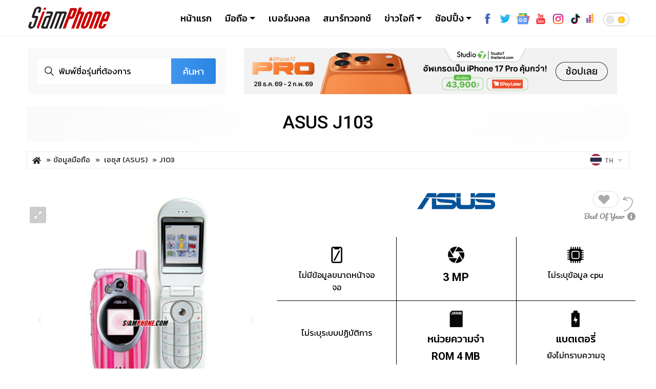

--- FILE ---
content_type: text/html
request_url: https://www.siamphone.com/spec/asus/j103.htm
body_size: 24297
content:
<!DOCTYPE html>
<html lang="th"
      xmlns="http://www.w3.org/1999/xhtml"
      xml:lang="th"
	  xmlns:og="http://ogp.me/ns#"
      xmlns:fb="https://www.facebook.com/2008/fbml">
<head>
	
	<!-- Google tag (gtag.js) - Google Analytics -->
	<script async src="https://www.googletagmanager.com/gtag/js?id=G-1GB3CMBP5N"></script>
	<script>
		window.dataLayer = window.dataLayer || [];
		function gtag(){dataLayer.push(arguments);}
		gtag('js', new Date());

		gtag('config', 'G-1GB3CMBP5N');
	</script>
	<!-- END Global site tag -->

	<script src="https://www.siamphone.com/javascript/jquery-3.4.1.min.js"></script>
    <script src="https://www.siamphone.com/javascript/jquery-ui/ui/jquery-ui.autocomplete.min.js" type="text/javascript"></script>
    <script language="javascript">
        function hasModel(selected = false){
            var model_name = (selected)? selected : $('#q').val();
            model_name = model_name.toLowerCase();
            $.ajax({
                url : 'https://store.siamphone.com/services/spec/get_model',
                data : {'q':model_name},
                dataType : 'jsonp',
                type : 'GET',
                success : function(data){

                    var model_data = data.hits.hits;

                    if(data.hits.total == 0){
                        console.log(data);
                        $('#search_small_box').submit();
                    }

                    model_data.forEach(function(elm){
                        model = elm._source;
                        model_name = model.model_name.toLowerCase();
                        model_name = model_name.replace(/\s/gi, "_");

                        console.log(model.model_fullname_raw.toLowerCase() + '==' + $('#q').val().toLowerCase());
                        if(model.model_fullname_raw.toLowerCase() == $('#q').val().toLowerCase()){
                            window.location.href = model.brand_dir + '/' + model_name + '.htm';
                        }else{
                            $('#search_small_box').submit();
                        }
                    });

                }
            })
        }

    </script>
<meta charset="utf-8">
<title>ASUS J103 โทรศัพท์มือถือ - สยามโฟน.คอม</title>
<meta name="viewport" content="width=device-width, initial-scale=1, shrink-to-fit=no">
<meta name="keywords" content="มือถือ เอซุส J103,ASUS J103, ราคามือถือ เอซุส J103, ข้อมูลมือถือ เอซุส J103, โทรศัพท์มือถือ เอซุส J103, ค้นหามือถือ เอซุส J103, เปรียบเทียบมือถือ เอซุส J103, รีวิวมือถือ เอซุส J103, ข่าวมือถือ เอซุส J103, สเปคมือถือ เอซุส J103, มือถือออกใหม่ เอซุส J103, มือถือรุ่นใหม่ เอซุส J103, สมาร์ทโฟน เอซุส J103"/>
<meta name="p:domain_verify" content="6745d8863f9439ad4cc8e88b5431c584"/>
<link rel="shortcut icon" href="https://www.siamphone.com/favicon.ico" />
<meta name="description" content="มือถือ ASUS J103 เอซุส เปิดตัวครั้งแรก มิถุนายน 48, รีวิว ASUS J103, ราคาล่าสุด ASUS J103"/>
<meta name="robots" content="index, follow"/>
<meta name="googlebot" content="index, follow"/>
<meta http-equiv="pragma" content="no-cache">
<meta http-equiv="Cache-control" content="no-cache">
<meta name="expires" content="Thu, 29 Jan 2026 14:20:33 Asia/Bangkok"/>
<meta name="revisit-after" content="1 days" />
<meta name="language" content="th_TH"/>
<meta name="copyright" content="SIAMPHONE DOT COM CO.,LTD."/>
<meta name="distribution" content="global"/>
<meta property="product:brand" content="ASUS"/>
<meta property="product:product_link" content="https://www.siamphone.com/spec/asus/j103.htm"/>
<meta property="product:category" content="มือถือ"/>
<meta property="product:weight:value" content="80"/>
<meta property="product:weight:units" content="g"/>
<meta property="og:url" content="https://www.siamphone.com/spec/asus/j103.htm"/>
<meta property="og:type" content="product"/>
<meta property="og:title" content="ASUS J103 โทรศัพท์มือถือ - สยามโฟน.คอม"/>
<meta property="og:locale" content="th_TH"/>
<meta property="og:image" content="https://www.siamphone.com/spec/asus/images/j103/com_1.jpg"/>
<meta property="og:description" content="มือถือ ASUS J103 เอซุส เปิดตัวครั้งแรก มิถุนายน 48, รีวิว ASUS J103, ราคาล่าสุด ASUS J103"/>
<meta property="og:site_name" content="Siamphone"/>
<meta property="fb:app_id" content="573472457406169"/>

<META HTTP-EQUIV="CACHE-CONTROL" CONTENT="NO-CACHE">
<META HTTP-EQUIV="EXPIRES" CONTENT="Mon, 22 Jul 2002 11:12:01 GMT">

<link rel="alternate" type="application/rss+xml" title="Siamphone" href="https://www.siamphone.com/rss/rss.xml" />
<link rel="canonical" href="https://www.siamphone.com/spec/asus/j103.htm">
<link rel="alternate" hreflang="x-default" href="https://www.siamphone.com/spec/asus/j103.htm" />
<link rel="alternate" hreflang="en-TH" href="https://www.siamphone.com/spec/asus/j103.htm" />
<link rel="alternate" hreflang="th-TH" href="https://www.siamphone.com/spec/asus/j103.htm" />
<link rel="alternate" hreflang="en-US" href="https://www.siamphone.com/spec/en/asus/j103.htm" />
<link rel="alternate" hreflang="en-GB" href="https://www.siamphone.com/spec/en/asus/j103.htm" />
<link rel="alternate" hreflang="lo" href="https://www.siamphone.com/spec/lo/asus/j103.htm" />
<link rel="alternate" hreflang="my" href="https://www.siamphone.com/spec/my/asus/j103.htm" />
<link rel="alternate" hreflang="ms" href="https://www.siamphone.com/spec/ms/asus/j103.htm" />
<link rel="alternate" hreflang="zh" href="https://www.siamphone.com/spec/zh/asus/j103.htm" />
<link rel="alternate" hreflang="ru" href="https://www.siamphone.com/spec/ru/asus/j103.htm" />
<meta name="viewport" content="width=device-width, initial-scale=1, shrink-to-fit=no">
<link rel="copyright" href="https://www.siamphone.com/html/tellfriend/disclaimer.htm" title="ข้อกำหนดและเงื่อนไขของเว็บสยามโฟน" />
<link rel="image_src" type="image/jpeg" href="https://www.siamphone.com/spec/asus/images/j103/com_1.jpg" />
<link rel="stylesheet" href="https://cdn.jsdelivr.net/npm/bootstrap-icons@1.7.2/font/bootstrap-icons.css">
<!-- slide -->
<link href="https://www.siamphone.com/slide/royalslider.css" rel="stylesheet">
<link href="https://www.siamphone.com/slide/reset.css?v=1.0.4" rel="stylesheet">
<link href="https://www.siamphone.com/slide/rs-default.css?v=1.0.4" rel="stylesheet">
<!-- end slide -->

<!-- Custom -->
<link href="https://www.siamphone.com/javascript/jquery-ui/themes/ui-lightness/jquery-ui.css" rel="stylesheet" type="text/css">

<!-- fonts google -->
<link rel="preconnect" href="https://fonts.googleapis.com">
<link rel="preconnect" href="https://fonts.gstatic.com" crossorigin>
<link href="https://fonts.googleapis.com/css?family=Kanit:100,200,300,400,500,600,700,800,900|Roboto:100,200,300,400,500,600,700,800,900&display=swap" rel="stylesheet">

<link href="https://www.siamphone.com/style/bootstrap5.3/css/bootstrap.min.css" rel="stylesheet" >
<link rel="stylesheet" href="https://use.fontawesome.com/releases/v5.8.2/css/all.css" integrity="sha384-oS3vJWv+0UjzBfQzYUhtDYW+Pj2yciDJxpsK1OYPAYjqT085Qq/1cq5FLXAZQ7Ay" crossorigin="anonymous">
<!--<link href="https://www.siamphone.com/style/themes/sp2019/style/header_2017.css" rel="stylesheet" type="text/css">-->
<link href="https://www.siamphone.com/style/themes/sp2021/css/spec_2021.css?v=1769674833" rel="stylesheet" type="text/css">
<!-- <link href="../maadmin/css_2022_p.css" rel="stylesheet" type="text/css"> -->

<!-- Popshop Slide -->
<link rel="stylesheet" type="text/css" href="https://www.siamphone.com/js/slick/slick.css">
<link rel="stylesheet" type="text/css" href="https://www.siamphone.com/js/slick/slick-theme.css">
<link href="https://www.siamphone.com/style/themes/sp2022/style/fonts/icofont.css" rel="stylesheet" type="text/css"/>
<!-- End Popshop Slide -->
				
<link href="https://www.siamphone.com/style/pop-shop.css" rel="stylesheet" type="text/css">
<link href="https://www.siamphone.com/style/meanmenu2.css" rel="stylesheet" type="text/css">
<!-- Custom -->

    
<script async src="https://securepubads.g.doubleclick.net/tag/js/gpt.js"></script>
<script>
function clearCookie(cookieName) {
  document.cookie = `${cookieName}=; expires=Thu, 01 Jan 1970 00:00:00 UTC; path=/;`;
}

clearCookie('myCookie');

  window.googletag = window.googletag || {cmd: []};
  googletag.cmd.push(function() {
    googletag.defineSlot('/9347877/336x250_allzone', [[336, 280], [300, 250]], 'div-gpt-ad-1658984890888-0').addService(googletag.pubads());
    googletag.defineSlot('/9347877/336x280_SecondZone', [[336, 280], [300, 250]], 'div-gpt-ad-1659021354963-0').addService(googletag.pubads());
    googletag.pubads().enableSingleRequest();
    googletag.pubads().collapseEmptyDivs();
    googletag.enableServices();
  });
</script>

<script data-ad-client="ca-pub-6402561044785215" async src="https://pagead2.googlesyndication.com/pagead/js/adsbygoogle.js"></script>
<!-- Google Ad Exchange-->
<script async src="https://securepubads.g.doubleclick.net/tag/js/gpt.js"></script>
<script>
  window.googletag = window.googletag || {cmd: []};
  googletag.cmd.push(function() {
    googletag.defineSlot('/9347877/ca-pub-1727662535012296-tag-2', [[336, 280], [300, 250]], 'div-gpt-ad-1615086776352-0').addService(googletag.pubads());
    googletag.pubads().enableSingleRequest();
    googletag.enableServices();
  });
</script>
<style>
	.google-anno-skip{display:none !important;}
</style>

<script>
  if (typeof window.fetch !== 'function') {
    document.write('<script src="https://cdn.jsdelivr.net/npm/whatwg-fetch@3.6.2/dist/fetch.umd.min.js"><\/script>');
  }
</script>
</head>
<body sp-page-id="siamphone.spec">
<input id="agv_price" type="hidden" value="0">
<div id="fb-root"></div>
<!-- header -->
<div class="header-wrapper">
<div class="container">
<div class="row">
<div class="col-12">
<nav class="navbar navbar-expand-lg navbar-light">
	<!-- Menu For Mobile Device -->
	<div class="mobile-nav">
	<div class="d-flex flex-grow-1">
		<button class="navbar-toggler btn_search" type="button" data-bs-toggle="collapse" data-bs-target="#navbarSearch" aria-controls="navbarSearch" role="button" aria-expanded="false">
		</button>

		<!-- LOGO -->
		<a class="navbar-brand mx-auto" href="https://www.siamphone.com/">
			<div class="logo-siamphone">
				<svg version="1.1" id="Layer_1" xmlns="http://www.w3.org/2000/svg" xmlns:xlink="http://www.w3.org/1999/xlink" x="0px" y="0px"
					viewBox="0 0 364 97.9" style="enable-background:new 0 0 364 97.9;" xml:space="preserve">
					<g>
						<g>
							<path class="st0" d="M17.2,68L10,88.1h10.6L34,50.8H23.9c-2.9,0-5.1-1-6.4-2.9c-1.3-1.9-1.5-4.3-0.6-7l9.4-26.2c0.8-2.1,1.9-4,3.3-5.8
								c1.4-1.8,3.1-3.3,4.9-4.6c1.9-1.3,3.9-2.4,6-3.1C42.7,0.4,44.8,0,46.9,0c4.3,0,7.4,1.4,9.4,4.2c2,2.8,2.2,6.3,0.6,10.5l-4.2,11.8
								h-9.9l6-16.7H38.2L27.1,40.7h10c2.9,0,5,1,6.3,2.9c1.3,1.9,1.5,4.3,0.5,7L32.2,83.2c-1.5,4.2-4.2,7.7-8.2,10.5
								c-4,2.8-8.1,4.2-12.4,4.2c-2.1,0-3.9-0.4-5.5-1.1c-1.6-0.8-2.8-1.8-3.7-3.1C1.5,92.3,1,90.7,0.8,89c-0.2-1.8,0.1-3.7,0.9-5.8
								L7.2,68H17.2z"/>
						</g>
						<g>
							<path class="st1" d="M45.8,97.8c-1.3,0-2.5-0.2-3.5-0.7c-1-0.5-1.8-1.2-2.5-2.1c-0.6-0.9-1-1.9-1.1-3c-0.1-1.1,0-2.3,0.5-3.6
								l25-66.7h10.1L45.8,97.8z M70.6,4.5h10.1l-3.3,9H67.2L70.6,4.5z"/>
						</g>
						<g>
							<path class="st0" d="M100.2,30.5H79.5l3.3-8.7h20.1c2.9,0,5,0.9,6.3,2.8c1.4,1.8,1.5,4,0.6,6.6L85.1,97.3h-20c-2.9,0-5.1-0.9-6.4-2.8
								c-1.4-1.8-1.6-4-0.6-6.6l14.2-37.9c0.9-2.6,2.8-4.8,5.5-6.6c2.7-1.8,5.6-2.8,8.5-2.8h10.1L100.2,30.5z M78.5,88.6l14.6-39.2H82.6
								L67.9,88.6H78.5z"/>
							<path class="st0" d="M129.5,30.5l-24.9,66.8H94.6l28.2-75.6h40.7c2.9,0,5,0.9,6.3,2.8c1.4,1.8,1.5,4,0.6,6.6l-24.7,66.2h-10l24.9-66.8h-10.5
								l-24.9,66.8h-10l24.9-66.8H129.5z"/>
						</g>
						<g>
							<path class="st2" d="M205.5,44.2c-0.5,1.4-1.3,2.7-2.4,4c-1,1.2-2.3,2.4-3.8,3.4c-3.1,2.1-6.2,3.1-9.3,3.1h-8.4l-15.9,42.7h-12.6
								l34-91.2h21c3.2,0,5.5,1,7,3c1.6,1.9,1.8,4.3,0.8,7.3L205.5,44.2z M195.7,17l-9.8,26.1h7.4l9.8-26.1H195.7z"/>
							<path class="st2" d="M231.8,21.8h8.4c3.1,0,5.4,1,7,3c1.5,2.1,1.7,4.5,0.7,7.3l-24.3,65.2H211l24.1-64.6h-7.4l-24.1,64.6H191
								L226,3.7h12.6L231.8,21.8z"/>
							<path class="st2" d="M267.4,83.2c-1.5,4.2-4.4,7.6-8.7,10.5c-4.2,2.8-8.5,4.2-12.9,4.2c-2.2,0-4.2-0.4-5.9-1.1
								c-1.7-0.8-3-1.8-4-3.1c-1-1.3-1.6-2.9-1.8-4.7c-0.2-1.8,0.1-3.7,0.9-5.8l17.7-47.3c0.8-2.1,1.9-4,3.4-5.8c1.5-1.8,3.2-3.3,5.2-4.7
								c2-1.3,4.1-2.3,6.3-3.1c2.2-0.8,4.5-1.1,6.7-1.1c4.6,0,7.8,1.4,9.8,4.3c2.1,2.8,2.4,6.2,0.9,10.4L267.4,83.2z M273.9,32.7h-7.4
								l-20,53.7h7.4L273.9,32.7z"/>
							<path class="st2" d="M301.6,97.3h-12.5l24.1-64.6h-7.4l-24.1,64.6h-12.6l28.2-75.6h21c3.1,0,5.4,1,7,3c1.5,2.1,1.7,4.5,0.7,7.3
								L301.6,97.3z"/>
							<path class="st2" d="M324.5,86.4h7.4l3.5-9.2h12.3l-2.3,6c-1.5,4.2-4.4,7.6-8.7,10.5c-4.2,2.8-8.5,4.2-12.9,4.2
								c-2.2,0-4.2-0.4-5.9-1.1c-1.7-0.8-3-1.8-4-3.1c-1-1.3-1.6-2.9-1.8-4.7c-0.2-1.8,0.1-3.7,0.9-5.8l17.7-47.3c0.8-2.1,1.9-4,3.4-5.8
								c1.5-1.8,3.2-3.3,5.2-4.7c2-1.3,4.1-2.3,6.3-3.1c2.2-0.8,4.5-1.1,6.7-1.1c4.6,0,7.8,1.4,9.8,4.3c2.1,2.8,2.4,6.2,0.9,10.4
								l-11,29.5h-19.8L324.5,86.4z M351.9,32.7h-7.4l-7.8,21h7.4L351.9,32.7z"/>
						</g>
					</g>
				</svg>
			</div>

		</a>
		<!-- END LOGO -->
		</div>
	</div>

	<!-- Menu For Desktop Device -->
	<div class="main-nav">
			<nav class="navbar">
				<a sp-ctracking="siamphone-header-siamphone_logo" sp-text="Siamphone" class="navbar-brand mx-0" href="https://www.siamphone.com/">
					<div class="logo-siamphone">
					<svg version="1.1" id="Layer_1" xmlns="http://www.w3.org/2000/svg" xmlns:xlink="http://www.w3.org/1999/xlink" x="0px" y="0px"
						viewBox="0 0 364 97.9" style="enable-background:new 0 0 364 97.9;" xml:space="preserve">
						<g>
							<g>
								<path class="st0" d="M17.2,68L10,88.1h10.6L34,50.8H23.9c-2.9,0-5.1-1-6.4-2.9c-1.3-1.9-1.5-4.3-0.6-7l9.4-26.2c0.8-2.1,1.9-4,3.3-5.8
									c1.4-1.8,3.1-3.3,4.9-4.6c1.9-1.3,3.9-2.4,6-3.1C42.7,0.4,44.8,0,46.9,0c4.3,0,7.4,1.4,9.4,4.2c2,2.8,2.2,6.3,0.6,10.5l-4.2,11.8
									h-9.9l6-16.7H38.2L27.1,40.7h10c2.9,0,5,1,6.3,2.9c1.3,1.9,1.5,4.3,0.5,7L32.2,83.2c-1.5,4.2-4.2,7.7-8.2,10.5
									c-4,2.8-8.1,4.2-12.4,4.2c-2.1,0-3.9-0.4-5.5-1.1c-1.6-0.8-2.8-1.8-3.7-3.1C1.5,92.3,1,90.7,0.8,89c-0.2-1.8,0.1-3.7,0.9-5.8
									L7.2,68H17.2z"/>
							</g>
							<g>
								<path class="st1" d="M45.8,97.8c-1.3,0-2.5-0.2-3.5-0.7c-1-0.5-1.8-1.2-2.5-2.1c-0.6-0.9-1-1.9-1.1-3c-0.1-1.1,0-2.3,0.5-3.6
									l25-66.7h10.1L45.8,97.8z M70.6,4.5h10.1l-3.3,9H67.2L70.6,4.5z"/>
							</g>
							<g>
								<path class="st0" d="M100.2,30.5H79.5l3.3-8.7h20.1c2.9,0,5,0.9,6.3,2.8c1.4,1.8,1.5,4,0.6,6.6L85.1,97.3h-20c-2.9,0-5.1-0.9-6.4-2.8
									c-1.4-1.8-1.6-4-0.6-6.6l14.2-37.9c0.9-2.6,2.8-4.8,5.5-6.6c2.7-1.8,5.6-2.8,8.5-2.8h10.1L100.2,30.5z M78.5,88.6l14.6-39.2H82.6
									L67.9,88.6H78.5z"/>
								<path class="st0" d="M129.5,30.5l-24.9,66.8H94.6l28.2-75.6h40.7c2.9,0,5,0.9,6.3,2.8c1.4,1.8,1.5,4,0.6,6.6l-24.7,66.2h-10l24.9-66.8h-10.5
									l-24.9,66.8h-10l24.9-66.8H129.5z"/>
							</g>
							<g>
								<path class="st2" d="M205.5,44.2c-0.5,1.4-1.3,2.7-2.4,4c-1,1.2-2.3,2.4-3.8,3.4c-3.1,2.1-6.2,3.1-9.3,3.1h-8.4l-15.9,42.7h-12.6
									l34-91.2h21c3.2,0,5.5,1,7,3c1.6,1.9,1.8,4.3,0.8,7.3L205.5,44.2z M195.7,17l-9.8,26.1h7.4l9.8-26.1H195.7z"/>
								<path class="st2" d="M231.8,21.8h8.4c3.1,0,5.4,1,7,3c1.5,2.1,1.7,4.5,0.7,7.3l-24.3,65.2H211l24.1-64.6h-7.4l-24.1,64.6H191
									L226,3.7h12.6L231.8,21.8z"/>
								<path class="st2" d="M267.4,83.2c-1.5,4.2-4.4,7.6-8.7,10.5c-4.2,2.8-8.5,4.2-12.9,4.2c-2.2,0-4.2-0.4-5.9-1.1
									c-1.7-0.8-3-1.8-4-3.1c-1-1.3-1.6-2.9-1.8-4.7c-0.2-1.8,0.1-3.7,0.9-5.8l17.7-47.3c0.8-2.1,1.9-4,3.4-5.8c1.5-1.8,3.2-3.3,5.2-4.7
									c2-1.3,4.1-2.3,6.3-3.1c2.2-0.8,4.5-1.1,6.7-1.1c4.6,0,7.8,1.4,9.8,4.3c2.1,2.8,2.4,6.2,0.9,10.4L267.4,83.2z M273.9,32.7h-7.4
									l-20,53.7h7.4L273.9,32.7z"/>
								<path class="st2" d="M301.6,97.3h-12.5l24.1-64.6h-7.4l-24.1,64.6h-12.6l28.2-75.6h21c3.1,0,5.4,1,7,3c1.5,2.1,1.7,4.5,0.7,7.3
									L301.6,97.3z"/>
								<path class="st2" d="M324.5,86.4h7.4l3.5-9.2h12.3l-2.3,6c-1.5,4.2-4.4,7.6-8.7,10.5c-4.2,2.8-8.5,4.2-12.9,4.2
									c-2.2,0-4.2-0.4-5.9-1.1c-1.7-0.8-3-1.8-4-3.1c-1-1.3-1.6-2.9-1.8-4.7c-0.2-1.8,0.1-3.7,0.9-5.8l17.7-47.3c0.8-2.1,1.9-4,3.4-5.8
									c1.5-1.8,3.2-3.3,5.2-4.7c2-1.3,4.1-2.3,6.3-3.1c2.2-0.8,4.5-1.1,6.7-1.1c4.6,0,7.8,1.4,9.8,4.3c2.1,2.8,2.4,6.2,0.9,10.4
									l-11,29.5h-19.8L324.5,86.4z M351.9,32.7h-7.4l-7.8,21h7.4L351.9,32.7z"/>
							</g>
						</g>
					</svg>
					</div>
				</a>
			<div class="collapse navbar-collapse mean-menu menuBar" id="navbarSupportedContent">
			<ul class="navbar-nav ms-auto">
			<li class="nav-item">
				<a sp-ctracking="siamphone-header-siamphone_index" sp-text="Siamphone" href="https://www.siamphone.com/" class="nav-link menu-home">
				<svg version="1.1" id="Layer_1" xmlns="http://www.w3.org/2000/svg" xmlns:xlink="http://www.w3.org/1999/xlink" x="0px" y="0px"
					viewBox="0 0 512 512" style="enable-background:new 0 0 512 512;" xml:space="preserve">
				<g id="Layer_6">
					<path d="M505.7,235l-75.6-70.2v-115H343V84L256,3.1L6.3,235c-3.5,3.3-3.7,8.8-0.5,12.3c3.3,3.5,8.8,3.7,12.3,0.5L47,221v290.4
						h139.3h139.3H465V221l28.9,26.8c1.7,1.6,3.8,2.3,5.9,2.3c2.3,0,4.7-0.9,6.4-2.8C509.5,243.8,509.2,238.3,505.7,235z M360.5,67.3
						h52.2v81.4l-52.2-48.5V67.3z M203.8,493.9V310.5c0-4.5,3.7-8.2,8.2-8.2h88.2c4.5,0,8.2,3.7,8.2,8.2v183.4
						C308.2,493.9,203.8,493.9,203.8,493.9z M447.6,493.9H325.7V310.5c0-14.1-11.5-25.6-25.6-25.6h-88.2c-14.1,0-25.6,11.5-25.6,25.6
						v183.4H64.4V204.8L256,26.9l124.3,115.5l49.8,46.2l0,0l17.4,16.2v289.1H447.6z"/>
				</g>
				</svg>
				หน้าแรก</a>
			</li>
			<li class="nav-item nav-menu-spec">
				<a sp-ctracking="siamphone-header-spec" sp-text="Catalog" class="nav-link dropdown-toggle menu-spec" href="https://www.siamphone.com/spec/">
					<svg version="1.1" id="Layer_1" xmlns="http://www.w3.org/2000/svg" xmlns:xlink="http://www.w3.org/1999/xlink" x="0px" y="0px" viewBox="0 0 512 512" style="enable-background:new 0 0 512 512;" xml:space="preserve">
					<g id="Layer_7">
						<g>
							<path d="M372.4,1.1h-225c-20.7,0-37.5,16.8-37.5,37.5v196c0,4.1,3.4,7.5,7.5,7.5s7.5-3.4,7.5-7.5v-196c0-12.4,10.1-22.5,22.5-22.5
								h37.5c6,0,11.7,2.3,15.9,6.6l12.4,12.4c7.1,7.1,16.5,11,26.5,11H280c10,0,19.4-3.9,26.5-11L319,22.7c4.2-4.3,9.9-6.6,15.9-6.6
								h37.5c12.4,0,22.5,10.1,22.5,22.5v414.5h-270V230.2c0-4.1-2.1-8.7-6.3-8.7s-8.7,2-8.7,6.1v247.9c0,20.7,16.8,37.5,37.5,37.5h225
								c20.7,0,37.5-16.8,37.5-37.5v-437C409.9,17.9,393.1,1.1,372.4,1.1z M296,24.5c-4.2,4.3-9.9,6.6-15.9,6.6h-40.3
								c-6,0-11.7-2.3-15.9-6.6l-8.4-8.4h88.9L296,24.5z M372.4,498.1h-225c-12.4,0-22.5-10.1-22.5-22.5v-7.5h270v7.5
								C394.9,488,384.8,498.1,372.4,498.1z"/>
						</g>
					</g>
					</svg>
				มือถือ</a>
				<ul class="dropdown-menu sub_bar menuPhone">
					<li class="nav-item"><a sp-ctracking="siamphone-header-spec-smartphone" sp-text="Catalog Smartphone" href="https://www.siamphone.com/spec/" target="_top" class="nav-link"><i class="fa fa-circle"></i>สมาร์ทโฟน</a>
						<ul class="dropdown-menu sub_bar menuSpec">
							<li brand_thai="เอเซอร์"><a sp-ctracking="siamphone-header-spec-brand_smartphone-acer" sp-text="Smartphone Brand acer" href="https://www.siamphone.com/spec/acer/" target="_top"><img src="https://cdn.siamphone.com/spec/acer/images/logo/logo_acer.png" width="80" height="40" alt="Acer" /></a></li>
							<li brand_thai="เอไอเอส"><a sp-ctracking="siamphone-header-spec-brand_smartphone-ais" sp-text="Smartphone Brand ais" href="https://www.siamphone.com/spec/ais/" target="_top"><img src="https://cdn.siamphone.com/spec/ais/images/logo/logo_.jpg" width="80" height="40" alt="AIS" /></a></li>
							<li brand_thai="แอปเปิ้ล"><a sp-ctracking="siamphone-header-spec-brand_smartphone-apple" sp-text="Smartphone Brand apple" href="https://www.siamphone.com/spec/apple/" target="_top"><img src="https://cdn.siamphone.com/spec/apple/images/logo/logo_apple.png" width="80" height="40" alt="Apple" /></a></li>
							<li brand_thai="เอซุส"><a sp-ctracking="siamphone-header-spec-brand_smartphone-asus" sp-text="Smartphone Brand asus" href="https://www.siamphone.com/spec/asus/" target="_top"><img src="https://cdn.siamphone.com/spec/asus/images/logo/logo_asus.png" width="80" height="40" alt="ASUS" /></a></li>
							<li brand_thai="บียอนด์"><a sp-ctracking="siamphone-header-spec-brand_smartphone-beyond" sp-text="Smartphone Brand beyond" href="https://www.siamphone.com/spec/beyond/" target="_top"><img src="https://cdn.siamphone.com/spec/beyond/images/logo/logo_beyond.jpg" width="80" height="40" alt="Beyond" /></a></li>
							<li brand_thai="แบล็ควิว"><a sp-ctracking="siamphone-header-spec-brand_smartphone-blackview" sp-text="Smartphone Brand blackview" href="https://www.siamphone.com/spec/blackview/" target="_top"><img src="https://cdn.siamphone.com/spec/blackview/images/logo/logo_blackview.jpg" width="80" height="40" alt="Blackview" /></a></li>
							<li brand_thai="อีเนอร์ไจเซอร์"><a sp-ctracking="siamphone-header-spec-brand_smartphone-energizer" sp-text="Smartphone Brand energizer" href="https://www.siamphone.com/spec/energizer/" target="_top"><img src="https://cdn.siamphone.com/spec/energizer/images/logo/logo_energizer.png" width="80" height="40" alt="Energizer" /></a></li>
							<li brand_thai="จีเอ็ม โฟน"><a sp-ctracking="siamphone-header-spec-brand_smartphone-gm_phone" sp-text="Smartphone Brand gm_phone" href="https://www.siamphone.com/spec/gm_phone/" target="_top"><img src="https://cdn.siamphone.com/spec/gm_phone/images/logo/logo_gm_phone.png" width="80" height="40" alt="GM Phone" /></a></li>
							<li brand_thai="กูเกิล"><a sp-ctracking="siamphone-header-spec-brand_smartphone-google" sp-text="Smartphone Brand google" href="https://www.siamphone.com/spec/google/" target="_top"><img src="https://cdn.siamphone.com/spec/google/images/logo/logo_google.png" width="80" height="40" alt="Google" /></a></li>
							<li brand_thai="ไฮซู"><a sp-ctracking="siamphone-header-spec-brand_smartphone-haixu" sp-text="Smartphone Brand haixu" href="https://www.siamphone.com/spec/haixu/" target="_top"><img src="https://cdn.siamphone.com/spec/haixu/images/logo/logo_haixu.jpg" width="80" height="40" alt="Haixu" /></a></li>
							<li brand_thai="โฮคอม"><a sp-ctracking="siamphone-header-spec-brand_smartphone-hocom" sp-text="Smartphone Brand hocom" href="https://www.siamphone.com/spec/hocom/" target="_top"><img src="https://cdn.siamphone.com/spec/hocom/images/logo/logo_hocom.png" width="80" height="40" alt="Hocom" /></a></li>
							<li brand_thai="ออเนอร์"><a sp-ctracking="siamphone-header-spec-brand_smartphone-honor" sp-text="Smartphone Brand honor" href="https://www.siamphone.com/spec/honor/" target="_top"><img src="https://cdn.siamphone.com/spec/honor/images/logo/logo_honor.png" width="80" height="40" alt="Honor" /></a></li>
							<li brand_thai="ฮอตเวฟ"><a sp-ctracking="siamphone-header-spec-brand_smartphone-hotwav" sp-text="Smartphone Brand hotwav" href="https://www.siamphone.com/spec/hotwav/" target="_top"><img src="https://cdn.siamphone.com/spec/hotwav/images/logo/logo_hotwav.png" width="80" height="40" alt="HOTWAV" /></a></li>
							<li brand_thai="หัวเว่ย"><a sp-ctracking="siamphone-header-spec-brand_smartphone-huawei" sp-text="Smartphone Brand huawei" href="https://www.siamphone.com/spec/huawei/" target="_top"><img src="https://cdn.siamphone.com/spec/huawei/images/logo/logo_huawei.png" width="80" height="40" alt="Huawei" /></a></li>
							<li brand_thai="อินฟินิกซ์"><a sp-ctracking="siamphone-header-spec-brand_smartphone-infinix" sp-text="Smartphone Brand infinix" href="https://www.siamphone.com/spec/infinix/" target="_top"><img src="https://cdn.siamphone.com/spec/infinix/images/logo/logo_infinix.jpg" width="80" height="40" alt="Infinix" /></a></li>
							<li brand_thai="ไอเทล"><a sp-ctracking="siamphone-header-spec-brand_smartphone-itel" sp-text="Smartphone Brand itel" href="https://www.siamphone.com/spec/itel/" target="_top"><img src="https://cdn.siamphone.com/spec/itel/images/logo/logo_itel.png" width="80" height="40" alt="ITEL" /></a></li>
							<li brand_thai="ลาวา"><a sp-ctracking="siamphone-header-spec-brand_smartphone-lava" sp-text="Smartphone Brand lava" href="https://www.siamphone.com/spec/lava/" target="_top"><img src="https://cdn.siamphone.com/spec/lava/images/logo/logo_lava.png" width="80" height="40" alt="LAVA" /></a></li>
							<li brand_thai="ไลก้า"><a sp-ctracking="siamphone-header-spec-brand_smartphone-leica" sp-text="Smartphone Brand leica" href="https://www.siamphone.com/spec/leica/" target="_top"><img src="https://cdn.siamphone.com/spec/leica/images/logo/logo_leica.png" width="80" height="40" alt="Leica" /></a></li>
							<li brand_thai="เลอโนโว"><a sp-ctracking="siamphone-header-spec-brand_smartphone-lenovo" sp-text="Smartphone Brand lenovo" href="https://www.siamphone.com/spec/lenovo/" target="_top"><img src="https://cdn.siamphone.com/spec/lenovo/images/logo/logo_lenovo.png" width="80" height="40" alt="Lenovo" /></a></li>
							<li brand_thai="เหม่ยซู"><a sp-ctracking="siamphone-header-spec-brand_smartphone-meizu" sp-text="Smartphone Brand meizu" href="https://www.siamphone.com/spec/meizu/" target="_top"><img src="https://cdn.siamphone.com/spec/meizu/images/logo/logo_meizu.jpg" width="80" height="40" alt="Meizu" /></a></li>
							<li brand_thai="ไมโครซอฟต์"><a sp-ctracking="siamphone-header-spec-brand_smartphone-microsoft" sp-text="Smartphone Brand microsoft" href="https://www.siamphone.com/spec/microsoft/" target="_top"><img src="https://cdn.siamphone.com/spec/microsoft/images/logo/logo_microsoft.png" width="80" height="40" alt="Microsoft" /></a></li>
							<li brand_thai="โมโตโรล่า"><a sp-ctracking="siamphone-header-spec-brand_smartphone-motorola" sp-text="Smartphone Brand motorola" href="https://www.siamphone.com/spec/motorola/" target="_top"><img src="https://cdn.siamphone.com/spec/motorola/images/logo/logo_motorola.png" width="80" height="40" alt="Motorola" /></a></li>
							<li brand_thai="เนฟฟอส"><a sp-ctracking="siamphone-header-spec-brand_smartphone-neffos" sp-text="Smartphone Brand neffos" href="https://www.siamphone.com/spec/neffos/" target="_top"><img src="https://cdn.siamphone.com/spec/neffos/images/logo/logo_neffos.jpg" width="80" height="40" alt="Neffos" /></a></li>
							<li brand_thai="โนเกีย"><a sp-ctracking="siamphone-header-spec-brand_smartphone-nokia" sp-text="Smartphone Brand nokia" href="https://www.siamphone.com/spec/nokia/" target="_top"><img src="https://cdn.siamphone.com/spec/nokia/images/logo/logo_nokia.png" width="80" height="40" alt="Nokia" /></a></li>
							<li brand_thai="โนว่าโฟน"><a sp-ctracking="siamphone-header-spec-brand_smartphone-nova_phone" sp-text="Smartphone Brand nova_phone" href="https://www.siamphone.com/spec/nova_phone/" target="_top"><img src="https://cdn.siamphone.com/spec/nova_phone/images/logo/logo_nova_phone.jpg" width="80" height="40" alt="NOVA Phone" /></a></li>
							<li brand_thai="นูเบีย"><a sp-ctracking="siamphone-header-spec-brand_smartphone-nubia" sp-text="Smartphone Brand nubia" href="https://www.siamphone.com/spec/nubia/" target="_top"><img src="https://cdn.siamphone.com/spec/nubia/images/logo/logo_nubia.png" width="80" height="40" alt="nubia" /></a></li>
							<li brand_thai="วันพลัส"><a sp-ctracking="siamphone-header-spec-brand_smartphone-oneplus" sp-text="Smartphone Brand oneplus" href="https://www.siamphone.com/spec/oneplus/" target="_top"><img src="https://cdn.siamphone.com/spec/oneplus/images/logo/logo_oneplus.png" width="80" height="40" alt="OnePlus" /></a></li>
							<li brand_thai="ออปโป้"><a sp-ctracking="siamphone-header-spec-brand_smartphone-oppo" sp-text="Smartphone Brand oppo" href="https://www.siamphone.com/spec/oppo/" target="_top"><img src="https://cdn.siamphone.com/spec/oppo/images/logo/logo_oppo.jpg" width="80" height="40" alt="OPPO" /></a></li>
							<li brand_thai="โพโค่"><a sp-ctracking="siamphone-header-spec-brand_smartphone-poco" sp-text="Smartphone Brand poco" href="https://www.siamphone.com/spec/poco/" target="_top"><img src="https://cdn.siamphone.com/spec/poco/images/logo/logo_poco.png" width="80" height="40" alt="POCO" /></a></li>
							<li brand_thai="ราคูเท็น โมบาย"><a sp-ctracking="siamphone-header-spec-brand_smartphone-rakuten_mobile" sp-text="Smartphone Brand rakuten_mobile" href="https://www.siamphone.com/spec/rakuten_mobile/" target="_top"><img src="https://cdn.siamphone.com/spec/rakuten_mobile/images/logo/logo_rakuten_mobile.png" width="80" height="40" alt="Rakuten Mobile" /></a></li>
							<li brand_thai="เรเซอร์"><a sp-ctracking="siamphone-header-spec-brand_smartphone-razer" sp-text="Smartphone Brand razer" href="https://www.siamphone.com/spec/razer/" target="_top"><img src="https://cdn.siamphone.com/spec/razer/images/logo/logo_razer.jpg" width="80" height="40" alt="Razer" /></a></li>
							<li brand_thai="เรียวมี"><a sp-ctracking="siamphone-header-spec-brand_smartphone-realme" sp-text="Smartphone Brand realme" href="https://www.siamphone.com/spec/realme/" target="_top"><img src="https://cdn.siamphone.com/spec/realme/images/logo/logo_realme.png" width="80" height="40" alt="realme" /></a></li>
							<li brand_thai="เรดหมี่"><a sp-ctracking="siamphone-header-spec-brand_smartphone-redmi" sp-text="Smartphone Brand redmi" href="https://www.siamphone.com/spec/redmi/" target="_top"><img src="https://cdn.siamphone.com/spec/redmi/images/logo/logo_redmi.jpg" width="80" height="40" alt="Redmi" /></a></li>
							<li brand_thai="มือถืออาม่า"><a sp-ctracking="siamphone-header-spec-brand_smartphone-rmaphone" sp-text="Smartphone Brand rmaphone" href="https://www.siamphone.com/spec/rmaphone/" target="_top"><img src="https://cdn.siamphone.com/spec/rmaphone/images/logo/logo_rmaphone.png" width="80" height="40" alt="RMAPHONE" /></a></li>
							<li brand_thai="รัคเกียร์"><a sp-ctracking="siamphone-header-spec-brand_smartphone-ruggear" sp-text="Smartphone Brand ruggear" href="https://www.siamphone.com/spec/ruggear/" target="_top"><img src="https://cdn.siamphone.com/spec/ruggear/images/logo/logo_ruggear.png" width="80" height="40" alt="Ruggear" /></a></li>
							<li brand_thai="ซัมซุง"><a sp-ctracking="siamphone-header-spec-brand_smartphone-samsung" sp-text="Smartphone Brand samsung" href="https://www.siamphone.com/spec/samsung/" target="_top"><img src="https://cdn.siamphone.com/spec/samsung/images/logo/logo_samsung.png" width="80" height="40" alt="Samsung" /></a></li>
							<li brand_thai="ชาร์ป"><a sp-ctracking="siamphone-header-spec-brand_smartphone-sharp" sp-text="Smartphone Brand sharp" href="https://www.siamphone.com/spec/sharp/" target="_top"><img src="https://cdn.siamphone.com/spec/sharp/images/logo/logo_sharp.png" width="80" height="40" alt="SHARP" /></a></li>
							<li brand_thai="โซนี่"><a sp-ctracking="siamphone-header-spec-brand_smartphone-sony" sp-text="Smartphone Brand sony" href="https://www.siamphone.com/spec/sony/" target="_top"><img src="https://cdn.siamphone.com/spec/sony/images/logo/logo_sony.png" width="80" height="40" alt="SONY" /></a></li>
							<li brand_thai="ทีซีแอล"><a sp-ctracking="siamphone-header-spec-brand_smartphone-tcl" sp-text="Smartphone Brand tcl" href="https://www.siamphone.com/spec/tcl/" target="_top"><img src="https://cdn.siamphone.com/spec/tcl/images/logo/logo_tcl.png" width="80" height="40" alt="TCL" /></a></li>
							<li brand_thai="เทคโนโมบาย"><a sp-ctracking="siamphone-header-spec-brand_smartphone-tecno" sp-text="Smartphone Brand tecno" href="https://www.siamphone.com/spec/tecno/" target="_top"><img src="https://cdn.siamphone.com/spec/tecno/images/logo/logo_tecno.png" width="80" height="40" alt="TECNO" /></a></li>
							<li brand_thai="ทีพี-ลิงค์"><a sp-ctracking="siamphone-header-spec-brand_smartphone-tplink" sp-text="Smartphone Brand tplink" href="https://www.siamphone.com/spec/tplink/" target="_top"><img src="https://cdn.siamphone.com/spec/tplink/images/logo/logo_tplink.png" width="80" height="40" alt="TP-LINK" /></a></li>
							<li brand_thai="ทีดับบลิวแซด"><a sp-ctracking="siamphone-header-spec-brand_smartphone-twz" sp-text="Smartphone Brand twz" href="https://www.siamphone.com/spec/twz/" target="_top"><img src="https://cdn.siamphone.com/spec/twz/images/logo/logo_twz.jpg" width="80" height="40" alt="TWZ" /></a></li>
							<li brand_thai="อูเล่โฟน"><a sp-ctracking="siamphone-header-spec-brand_smartphone-ulefone" sp-text="Smartphone Brand ulefone" href="https://www.siamphone.com/spec/ulefone/" target="_top"><img src="https://cdn.siamphone.com/spec/ulefone/images/logo/logo_ulefone.jpg" width="80" height="40" alt="ulefone" /></a></li>
							<li brand_thai="อูมิดิจิ"><a sp-ctracking="siamphone-header-spec-brand_smartphone-umidigi" sp-text="Smartphone Brand umidigi" href="https://www.siamphone.com/spec/umidigi/" target="_top"><img src="https://cdn.siamphone.com/spec/umidigi/images/logo/logo_umidigi.jpg" width="80" height="40" alt="UMIDIGI" /></a></li>
							<li brand_thai="วีโว่"><a sp-ctracking="siamphone-header-spec-brand_smartphone-vivo" sp-text="Smartphone Brand vivo" href="https://www.siamphone.com/spec/vivo/" target="_top"><img src="https://cdn.siamphone.com/spec/vivo/images/logo/logo_vivo.jpg" width="80" height="40" alt="vivo" /></a></li>
							<li brand_thai="วีโก"><a sp-ctracking="siamphone-header-spec-brand_smartphone-wiko" sp-text="Smartphone Brand wiko" href="https://www.siamphone.com/spec/wiko/" target="_top"><img src="https://cdn.siamphone.com/spec/wiko/images/logo/logo_wiko.png" width="80" height="40" alt="Wiko" /></a></li>
							<li brand_thai="เสียวหมี่"><a sp-ctracking="siamphone-header-spec-brand_smartphone-xiaomi" sp-text="Smartphone Brand xiaomi" href="https://www.siamphone.com/spec/xiaomi/" target="_top"><img src="https://cdn.siamphone.com/spec/xiaomi/images/logo/logo_xiaomi.png" width="80" height="40" alt="Xiaomi" /></a></li>
							<li brand_thai="เยสเทล"><a sp-ctracking="siamphone-header-spec-brand_smartphone-yestel" sp-text="Smartphone Brand yestel" href="https://www.siamphone.com/spec/yestel/" target="_top"><img src="https://cdn.siamphone.com/spec/yestel/images/logo/logo_yestel.png" width="80" height="40" alt="Yestel" /></a></li>
							<li brand_thai="แซตทีอี"><a sp-ctracking="siamphone-header-spec-brand_smartphone-zte" sp-text="Smartphone Brand zte" href="https://www.siamphone.com/spec/zte/" target="_top"><img src="https://cdn.siamphone.com/spec/zte/images/logo/logo_zte.png" width="80" height="40" alt="ZTE" /></a></li>
							<li class="allBrandSmartphone"><a sp-ctracking="siamphone-header-spec-allBrand_smartphone" sp-text="Brand Smartphone" href="https://www.siamphone.com/spec/" target="_top">สมาร์ทโฟนทั้งหมด<br /><span>All Brands</span></a></li>
						</ul>
					</li>
					<li class="nav-item"><a sp-ctracking="siamphone-header-tablet" sp-text="Catalog Tablet" href="//www.siamphone.com/tablet/" target="_top" class="nav-link"><i class="fa fa-circle"></i>แท็บเล็ต</a>
						<ul class="dropdown-menu sub_bar menuSpec">
							<li brand_thai="Acer (เอเซอร์)"><a sp-ctracking="siamphone-header-spec-brand_tablet-acer" sp-text="Tablet Brand acer " href="https://www.siamphone.com/tablet/acer" target="_top"><img src="//www.siamphone.com/spec/acer/images/logo/logo_acer.png" width="80" height="40" alt="Acer" /></a></li>
							<li brand_thai="Apple (แอปเปิ้ล)"><a sp-ctracking="siamphone-header-spec-brand_tablet-apple" sp-text="Tablet Brand apple " href="https://www.siamphone.com/tablet/apple" target="_top"><img src="//www.siamphone.com/spec/apple/images/logo/logo_apple.png" width="80" height="40" alt="Apple" /></a></li>
							<li brand_thai="ASUS (เอซุส)"><a sp-ctracking="siamphone-header-spec-brand_tablet-asus" sp-text="Tablet Brand asus " href="https://www.siamphone.com/tablet/asus" target="_top"><img src="//www.siamphone.com/spec/asus/images/logo/logo_asus.png" width="80" height="40" alt="ASUS" /></a></li>
							<li brand_thai="Beyond (บียอนด์)"><a sp-ctracking="siamphone-header-spec-brand_tablet-beyond" sp-text="Tablet Brand beyond " href="https://www.siamphone.com/tablet/beyond" target="_top"><img src="//www.siamphone.com/spec/beyond/images/logo/logo_beyond.jpg" width="80" height="40" alt="Beyond" /></a></li>
							<li brand_thai="Blackview (แบล็ควิว)"><a sp-ctracking="siamphone-header-spec-brand_tablet-blackview" sp-text="Tablet Brand blackview " href="https://www.siamphone.com/tablet/blackview" target="_top"><img src="//www.siamphone.com/spec/blackview/images/logo/logo_blackview.jpg" width="80" height="40" alt="Blackview" /></a></li>
							<li brand_thai="GM Phone (จีเอ็ม โฟน)"><a sp-ctracking="siamphone-header-spec-brand_tablet-gm_phone" sp-text="Tablet Brand gm_phone " href="https://www.siamphone.com/tablet/gm_phone" target="_top"><img src="//www.siamphone.com/spec/gm_phone/images/logo/logo_gm_phone.png" width="80" height="40" alt="GM Phone" /></a></li>
							<li brand_thai="Honor (ออเนอร์)"><a sp-ctracking="siamphone-header-spec-brand_tablet-honor" sp-text="Tablet Brand honor " href="https://www.siamphone.com/tablet/honor" target="_top"><img src="//www.siamphone.com/spec/honor/images/logo/logo_honor.png" width="80" height="40" alt="Honor" /></a></li>
							<li brand_thai="Huawei (หัวเว่ย)"><a sp-ctracking="siamphone-header-spec-brand_tablet-huawei" sp-text="Tablet Brand huawei " href="https://www.siamphone.com/tablet/huawei" target="_top"><img src="//www.siamphone.com/spec/huawei/images/logo/logo_huawei.png" width="80" height="40" alt="Huawei" /></a></li>
							<li brand_thai="Lenovo (เลอโนโว)"><a sp-ctracking="siamphone-header-spec-brand_tablet-lenovo" sp-text="Tablet Brand lenovo " href="https://www.siamphone.com/tablet/lenovo" target="_top"><img src="//www.siamphone.com/spec/lenovo/images/logo/logo_lenovo.png" width="80" height="40" alt="Lenovo" /></a></li>
							<li brand_thai="Microsoft (ไมโครซอฟต์)"><a sp-ctracking="siamphone-header-spec-brand_tablet-microsoft" sp-text="Tablet Brand microsoft " href="https://www.siamphone.com/tablet/microsoft" target="_top"><img src="//www.siamphone.com/spec/microsoft/images/logo/logo_microsoft.png" width="80" height="40" alt="Microsoft" /></a></li>
							<li brand_thai="Motorola (โมโตโรล่า)"><a sp-ctracking="siamphone-header-spec-brand_tablet-motorola" sp-text="Tablet Brand motorola " href="https://www.siamphone.com/tablet/motorola" target="_top"><img src="//www.siamphone.com/spec/motorola/images/logo/logo_motorola.png" width="80" height="40" alt="Motorola" /></a></li>
							<li brand_thai="Nokia (โนเกีย)"><a sp-ctracking="siamphone-header-spec-brand_tablet-nokia" sp-text="Tablet Brand nokia " href="https://www.siamphone.com/tablet/nokia" target="_top"><img src="//www.siamphone.com/spec/nokia/images/logo/logo_nokia.png" width="80" height="40" alt="Nokia" /></a></li>
							<li brand_thai="OPPO (ออปโป้)"><a sp-ctracking="siamphone-header-spec-brand_tablet-oppo" sp-text="Tablet Brand oppo " href="https://www.siamphone.com/tablet/oppo" target="_top"><img src="//www.siamphone.com/spec/oppo/images/logo/logo_oppo.jpg" width="80" height="40" alt="OPPO" /></a></li>
							<li brand_thai="realme (เรียวมี)"><a sp-ctracking="siamphone-header-spec-brand_tablet-realme" sp-text="Tablet Brand realme " href="https://www.siamphone.com/tablet/realme" target="_top"><img src="//www.siamphone.com/spec/realme/images/logo/logo_realme.png" width="80" height="40" alt="realme" /></a></li>
							<li brand_thai="Samsung (ซัมซุง)"><a sp-ctracking="siamphone-header-spec-brand_tablet-samsung" sp-text="Tablet Brand samsung " href="https://www.siamphone.com/tablet/samsung" target="_top"><img src="//www.siamphone.com/spec/samsung/images/logo/logo_samsung.png" width="80" height="40" alt="Samsung" /></a></li>
							<li brand_thai="SONY (โซนี่)"><a sp-ctracking="siamphone-header-spec-brand_tablet-sony" sp-text="Tablet Brand sony " href="https://www.siamphone.com/tablet/sony" target="_top"><img src="//www.siamphone.com/spec/sony/images/logo/logo_sony.png" width="80" height="40" alt="SONY" /></a></li>
							<li brand_thai="TCL (ทีซีแอล)"><a sp-ctracking="siamphone-header-spec-brand_tablet-tcl" sp-text="Tablet Brand tcl " href="https://www.siamphone.com/tablet/tcl" target="_top"><img src="//www.siamphone.com/spec/tcl/images/logo/logo_tcl.png" width="80" height="40" alt="TCL" /></a></li>
							<li brand_thai="TWZ (ทีดับบลิวแซด)"><a sp-ctracking="siamphone-header-spec-brand_tablet-twz" sp-text="Tablet Brand twz " href="https://www.siamphone.com/tablet/twz" target="_top"><img src="//www.siamphone.com/spec/twz/images/logo/logo_twz.jpg" width="80" height="40" alt="TWZ" /></a></li>
							<li brand_thai="Xiaomi (เสียวหมี่)"><a sp-ctracking="siamphone-header-spec-brand_tablet-xiaomi" sp-text="Tablet Brand xiaomi " href="https://www.siamphone.com/tablet/xiaomi" target="_top"><img src="//www.siamphone.com/spec/xiaomi/images/logo/logo_xiaomi.png" width="80" height="40" alt="Xiaomi" /></a></li>
							<li brand_thai="Yestel (เยสเทล)"><a sp-ctracking="siamphone-header-spec-brand_tablet-yestel" sp-text="Tablet Brand yestel " href="https://www.siamphone.com/tablet/yestel" target="_top"><img src="//www.siamphone.com/spec/yestel/images/logo/logo_yestel.png" width="80" height="40" alt="Yestel" /></a></li>
							<li brand_thai="ZTE (แซตทีอี)"><a sp-ctracking="siamphone-header-spec-brand_tablet-zte" sp-text="Tablet Brand zte " href="https://www.siamphone.com/tablet/zte" target="_top"><img src="//www.siamphone.com/spec/zte/images/logo/logo_zte.png" width="80" height="40" alt="ZTE" /></a></li>

							<li class="allBrandTablet"><a sp-ctracking="siamphone-header-allBrand_tablet" sp-text="Brand Tablet" href="https://www.siamphone.com/tablet/" target="_top">ดูทั้งหมด<br /><span>View All</span></a></li>
						</ul>
					</li>
					<li class="nav-item"><a sp-ctracking="siamphone-header-price" sp-text="ราคามือถือ" href="https://www.siamphone.com/price/" target="_top" class="nav-link"><i class="fa fa-circle"></i>ราคามือถือ</a></li>
					<li class="nav-item"><a sp-ctracking="siamphone-header-price-tablet" sp-text="ราคาแท็บเล็ต" href="https://www.siamphone.com/price-tablet/" target="_top" class="nav-link"><i class="fa fa-circle"></i>ราคาแท็บเล็ต</a></li>
					<li class="nav-item"><a sp-ctracking="siamphone-header-review" sp-text="รีวิวมือถือ" href="https://www.siamphone.com/review/" target="_top" class="nav-link"><i class="fa fa-circle"></i>รีวิวมือถือ</a></li>
					<li class="nav-item"><a sp-ctracking="siamphone-header-spec_search" sp-text="ค้นหามือถือ" href="https://www.siamphone.com/search/spec_search.php" target="_top" class="nav-link"><i class="fa fa-circle"></i>ค้นหามือถือ</a></li>
					<li class="nav-item"><a sp-ctracking="siamphone-header-brand" sp-text="ค้นหาตามยี่ห้อ" href="https://www.siamphone.com/brand.php" target="_top" class="nav-link"><i class="fa fa-circle"></i>ค้นหาตามยี่ห้อ</a></li>

					<li class="nav-item"><a sp-ctracking="siamphone-header-luckynumber" sp-text="ทำนายเบอร์มือถือ" href="https://www.siamphone.com/luckynumber/" target="_top" class="nav-link"><i class="fa fa-circle"></i>ทำนายเบอร์มือถือ<em class="new">N</em></a></li>

					<li class="nav-item"><a sp-ctracking="siamphone-header-searchluckynumber" sp-text="ค้นหาเบอร์มงคล" href="https://www.siamphone.com/luckynumber/search.php" target="_top" class="nav-link"><i class="fa fa-circle"></i>ค้นหาเบอร์มงคล<em class="new">N</em></a></li>

						
					<li class="nav-item"><a sp-ctracking="siamphone-header-best_of_year" sp-text="Best of Year" href="https://www.siamphone.com/hof/2019" target="_top" class="nav-link"><i class="fa fa-circle"></i>Best of Year</a>
						<ul class="dropdown-menu menuChart">
							<li class="nav-item">
								<a sp-ctracking="siamphone-header-best_of_year_2025" sp-text="Best of Year 2025" href="https://www.siamphone.com/hof/2025" class="nav-link"><i class="fa fa-circle"></i>ปี 2025</a>
							</li>
							<li class="nav-item">
								<a sp-ctracking="siamphone-header-best_of_year_2024" sp-text="Best of Year 2024" href="https://www.siamphone.com/hof/2024" class="nav-link"><i class="fa fa-circle"></i>ปี 2024</a>
							</li>
							<li class="nav-item">
								<a sp-ctracking="siamphone-header-best_of_year_2022" sp-text="Best of Year 2022" href="https://www.siamphone.com/hof/2022" class="nav-link"><i class="fa fa-circle"></i>ปี 2022</a>
							</li>
							<li class="nav-item">
								<a sp-ctracking="siamphone-header-best_of_year_2023" sp-text="Best of Year 2023" href="https://www.siamphone.com/hof/2023" class="nav-link"><i class="fa fa-circle"></i>ปี 2023</a>
							</li>
							<li class="nav-item">
								<a sp-ctracking="siamphone-header-best_of_year_2022" sp-text="Best of Year 2022" href="https://www.siamphone.com/hof/2022" class="nav-link"><i class="fa fa-circle"></i>ปี 2022</a>
							</li>
							<li class="nav-item">
								<a sp-ctracking="siamphone-header-best_of_year_2021" sp-text="Best of Year 2021" href="https://www.siamphone.com/hof/2021" class="nav-link"><i class="fa fa-circle"></i>ปี 2021</a>
							</li>
							<li class="nav-item">
								<a sp-ctracking="siamphone-header-best_of_year_2020" sp-text="Best of Year 2020" href="https://www.siamphone.com/hof/2020" class="nav-link"><i class="fa fa-circle"></i>ปี 2020</a>
							</li>
							<li class="nav-item">
								<a sp-ctracking="siamphone-header-best_of_year_2019" sp-text="Best of Year 2019" href="https://www.siamphone.com/hof/2019" class="nav-link"><i class="fa fa-circle"></i>ปี 2019</a>
							</li>
							<li class="nav-item">
								<a sp-ctracking="siamphone-header-best_of_year_2018" sp-text="Best of Year 2018" href="https://www.siamphone.com/hof/2018" class="nav-link"><i class="fa fa-circle"></i>ปี 2018</a>
							</li>
							<li class="nav-item">
								<a sp-ctracking="siamphone-header-best_of_year_2017" sp-text="Best of Year 2017" href="https://www.siamphone.com/hof/2017" class="nav-link"><i class="fa fa-circle"></i>ปี 2017</a>
							</li>
						</ul>
					</li>
							
					<li class="nav-item"><a class="nav-link"><i class="fa fa-circle"></i>Top 100</a>
						<ul class="dropdown-menu menuChart">
							
							<li class="nav-item">
								<a sp-ctracking="siamphone-header-top100_2022" sp-text="Top 100 ปี 2022" href="https://www.siamphone.com/top100/2022" class="nav-link"><i class="fa fa-circle"></i>ปี 2022</a>
							</li>
							<li class="nav-item">
								<a sp-ctracking="siamphone-header-top100_2021" sp-text="Top 100 ปี 2021" href="https://www.siamphone.com/top100/2021" class="nav-link"><i class="fa fa-circle"></i>ปี 2021</a>
							</li>
							<li class="nav-item">
								<a sp-ctracking="siamphone-header-top100_2020" sp-text="Top 100 ปี 2020" href="https://www.siamphone.com/top100/2020" class="nav-link"><i class="fa fa-circle"></i>ปี 2020</a>
							</li>
							<li class="nav-item">
								<a sp-ctracking="siamphone-header-top100_2019" sp-text="Top 100 ปี 2019" href="https://www.siamphone.com/top100/2019" class="nav-link"><i class="fa fa-circle"></i>ปี 2019</a>
							</li>
							<li class="nav-item">
								<a sp-ctracking="siamphone-header-top100_2018" sp-text="Top 100 ปี 2018" href="https://www.siamphone.com/top100/2018" class="nav-link"><i class="fa fa-circle"></i>ปี 2018</a>
							</li>
							<li class="nav-item">
								<a sp-ctracking="siamphone-header-top100_2017" sp-text="Top 100 ปี 2017" href="https://www.siamphone.com/top100/2017" class="nav-link"><i class="fa fa-circle"></i>ปี 2017</a>
							</li>
						</ul>
					</li>
				</ul>
			</li>

			<li class="nav-item nav-menu-luckynumber">
				<a sp-ctracking="siamphone-header-luckynumber" sp-text="ทำนายเบอร์มือถือ" class="nav-link" href="https://www.siamphone.com/luckynumber/">
					<svg version="1.1" id="Capa_1" xmlns="http://www.w3.org/2000/svg" xmlns:xlink="http://www.w3.org/1999/xlink" 
						viewBox="0 0 358.008 358.008" xml:space="preserve">
					<g>
						<path d="M297.528,91.135L199.882,1.059C199.143,0.379,198.175,0,197.17,0H63.193c-2.209,0-4,1.791-4,4v350.008c0,2.209,1.791,4,4,4
							h231.623c2.209,0,4-1.791,4-4V94.075C298.815,92.958,298.348,91.893,297.528,91.135z M290.815,350.008H67.193V8h128.414
							l95.208,87.827V350.008z"/>
						<path d="M136.031,124.824c-17.154,0-31.11,13.956-31.11,31.11v131.069c0,17.154,13.956,31.11,31.11,31.11h79.935
							c17.154,0,31.11-13.956,31.11-31.11V155.934c0-17.154-13.956-31.11-31.11-31.11H136.031z M239.076,248.351h-36.719v-53.763h36.719
							V248.351z M194.358,248.351h-36.718v-53.763h36.718V248.351z M194.358,256.351v53.764h-36.718v-53.764H194.358z M112.921,194.588
							h36.719v53.763h-36.719V194.588z M157.639,186.588v-53.764h36.718v53.764H157.639z M136.031,132.824h13.608v53.764h-36.719v-30.653
							C112.921,143.191,123.288,132.824,136.031,132.824z M112.921,287.004v-30.653h36.719v53.764h-13.608
							C123.288,310.114,112.921,299.747,112.921,287.004z M215.966,310.114h-13.608v-53.764h36.719v30.653
							C239.076,299.747,228.709,310.114,215.966,310.114z M239.076,155.934v30.653h-36.719v-53.764h13.608
							C228.709,132.824,239.076,143.191,239.076,155.934z"/>
					</g>
					</svg>
					เบอร์มงคล<em class="new d-inline-block d-md-none">N</em></a>

				<ul class="dropdown-menu sub_bar menuPhone">
					<li class="nav-item"><a sp-ctracking="siamphone-header-luckynumber" sp-text="ทำนายเบอร์มือถือ" href="https://www.siamphone.com/luckynumber/" target="_top" class="nav-link"><i class="fa fa-circle"></i>ทำนายเบอร์มือถือ<em class="new">N</em></a></li>

					<li class="nav-item"><a sp-ctracking="siamphone-header-searchluckynumber" sp-text="ค้นหาเบอร์มงคล" href="https://www.siamphone.com/luckynumber/search.php" target="_top" class="nav-link"><i class="fa fa-circle"></i>ค้นหาเบอร์มงคล<em class="new">N</em></a></li>
				</ul>
			</li>


			<li class="nav-item nav-menu-smartwatch">
				<a sp-ctracking="bews-view-header-smartwath" sp-text="Smartwatch" class="nav-link menu-smartwatch" href="https://www.siamphone.com/smartwatch/">
				<svg version="1.1" id="Layer_1" xmlns="http://www.w3.org/2000/svg" xmlns:xlink="http://www.w3.org/1999/xlink" x="0px" y="0px" viewBox="0 0 512 512" style="enable-background:new 0 0 512 512;" xml:space="preserve">
					<g id="Layer_4">
						<g>
							<g>
								<path d="M356.6,94L341,0H176.4l-15.7,94c-22.6,6.8-39.2,27.5-39.2,52.3v219.4c0,24.8,16.6,45.5,39.2,52.3l15.7,94H341l15.6-94
									c22.6-6.8,39.2-27.5,39.2-52.3V146.3C395.9,121.5,379.3,100.7,356.6,94z M191.9,18.3h133.6l12.3,73.1H179.7L191.9,18.3z
									M325.5,493.7H191.9l-12.2-73.1h158.1L325.5,493.7z M377.6,365.7c0,20.2-16.4,36.6-36.6,36.6h-0.1H176.6h-0.2
									c-20.2,0-36.6-16.4-36.6-36.6V146.3c0-20.2,16.4-36.6,36.6-36.6h0.2h164.2h0.1c20.2,0,36.6,16.4,36.6,36.6L377.6,365.7
									L377.6,365.7z"/>
							</g>
						</g>
					</g>
					</svg>
				สมาร์ทวอทช์</a>
			</li>

			<li class="nav-item nav-menu-news">
				<a sp-ctracking="siamphone-header-news_it" sp-text="ข่าวไอที" class="nav-link dropdown-toggle menu-news" href="https://www.siamphone.com/contents/">
					<svg version="1.1" id="Layer_1" xmlns="http://www.w3.org/2000/svg" xmlns:xlink="http://www.w3.org/1999/xlink" x="0px" y="0px" viewBox="0 0 512 512" style="enable-background:new 0 0 512 512;" xml:space="preserve">
						<g id="Layer_3">
							<g>
								<path d="M390.6,213.3H177.3c-4.7,0-8.5,3.8-8.5,8.5s3.8,8.5,8.5,8.5h213.3c4.7,0,8.5-3.8,8.5-8.5S395.3,213.3,390.6,213.3z"></path>
								<path d="M177.3,162.1h85.3c4.7,0,8.5-3.8,8.5-8.5s-3.8-8.5-8.5-8.5h-85.3c-4.7,0-8.5,3.8-8.5,8.5S172.6,162.1,177.3,162.1z"></path>
								<path d="M390.6,281.6H177.3c-4.7,0-8.5,3.8-8.5,8.5s3.8,8.5,8.5,8.5h213.3c4.7,0,8.5-3.8,8.5-8.5S395.3,281.6,390.6,281.6z"></path>
								<path d="M390.6,349.9H177.3c-4.7,0-8.5,3.8-8.5,8.5s3.8,8.5,8.5,8.5h213.3c4.7,0,8.5-3.8,8.5-8.5
									C399.2,353.7,395.3,349.9,390.6,349.9z"></path>
								<path d="M390.6,418.1H177.3c-4.7,0-8.5,3.8-8.5,8.5s3.8,8.5,8.5,8.5h213.3c4.7,0,8.5-3.8,8.5-8.5
									C399.2,421.9,395.3,418.1,390.6,418.1z"></path>
								<path d="M424.8,124.5V0h-367v469.3h42.7V512h366.9V167.1L424.8,124.5z M348,71.8l76.8,76.8l13.5,13.5H348V71.8z M74.9,452.3V17.1
									h332.8v90.3L343,42.7H100.5v409.6L74.9,452.3L74.9,452.3z M117.6,494.9v-25.6V59.7h213.3v119.5h119.5v315.7L117.6,494.9
									L117.6,494.9z"></path>
							</g>
						</g>
					</svg>
					ข่าวไอที</a>
				<ul class="dropdown-menu sub_bar menuNews">
						<li class="nav-item"><a sp-ctracking="siamphone-header-camera" sp-text="" href="https://www.siamphone.com/contents/category/camera" target="_top" class="nav-link"><i class="icon icon-camera"></i>กล้องถ่ายรูป</a></li>
						<li class="nav-item"><a sp-ctracking="siamphone-header-financial" sp-text="" href="https://www.siamphone.com/contents/category/financial" target="_top" class="nav-link"><i class="icon icon-financial"></i>การเงิน</a></li>
						<li class="nav-item"><a sp-ctracking="siamphone-header-computer" sp-text="" href="https://www.siamphone.com/contents/category/computer" target="_top" class="nav-link"><i class="icon icon-computer"></i>คอมพิวเตอร์</a></li>
						<li class="nav-item"><a sp-ctracking="siamphone-header-software" sp-text="" href="https://www.siamphone.com/contents/category/software" target="_top" class="nav-link"><i class="icon icon-software"></i>ซอฟต์แวร์</a></li>
						<li class="nav-item"><a sp-ctracking="siamphone-header-car" sp-text="" href="https://www.siamphone.com/contents/category/car" target="_top" class="nav-link"><i class="icon icon-car"></i>รถยนต์</a></li>
						<li class="nav-item"><a sp-ctracking="siamphone-header-smart_watch" sp-text="" href="https://www.siamphone.com/contents/category/smart-watch" target="_top" class="nav-link"><i class="icon icon-smart-watch"></i>สมาร์ทวอช</a></li>
						<li class="nav-item"><a sp-ctracking="siamphone-header-smart_home" sp-text="" href="https://www.siamphone.com/contents/category/smart-home" target="_top" class="nav-link"><i class="icon icon-smart-home"></i>สมาร์ทโฮม</a></li>
						<li class="nav-item"><a sp-ctracking="siamphone-header-ear_phone" sp-text="" href="https://www.siamphone.com/contents/category/ear-phone" target="_top" class="nav-link"><i class="icon icon-ear-phone"></i>หูฟัง</a></li>
						<li class="nav-item"><a sp-ctracking="siamphone-header-device" sp-text="" href="https://www.siamphone.com/contents/category/device" target="_top" class="nav-link"><i class="icon icon-device"></i>อุปกรณ์</a></li>
						<li class="nav-item"><a sp-ctracking="siamphone-header-gadget" sp-text="" href="https://www.siamphone.com/contents/category/gadget" target="_top" class="nav-link"><i class="icon icon-gadget"></i>อุปกรณ์เสริม</a></li>
						<li class="nav-item"><a sp-ctracking="siamphone-header-game" sp-text="" href="https://www.siamphone.com/contents/category/game" target="_top" class="nav-link"><i class="icon icon-game"></i>เกมส์</a></li>
						<li class="nav-item"><a sp-ctracking="siamphone-header-tech_&_innovation" sp-text="" href="https://www.siamphone.com/contents/category/tech-innovation" target="_top" class="nav-link"><i class="icon icon-tech-innovation"></i>เทคโนโลยีและนวัตกรรม</a></li>
						<li class="nav-item"><a sp-ctracking="siamphone-header-smart_glasses" sp-text="" href="https://www.siamphone.com/contents/category/smart-glasses" target="_top" class="nav-link"><i class="icon icon-smart-glasses"></i>แว่นตาอัจฉริยะ</a></li>
						<li class="nav-item"><a sp-ctracking="siamphone-header-communication" sp-text="" href="https://www.siamphone.com/contents/category/communication" target="_top" class="nav-link"><i class="icon icon-communication"></i>โทรคมนาคม เครือข่าย</a></li>
						<li class="nav-item"><a sp-ctracking="siamphone-header-lifestyle_&_entertainment" sp-text="" href="https://www.siamphone.com/contents/category/lifestyle" target="_top" class="nav-link"><i class="icon icon-lifestyle"></i>ไลฟ์สไตล์</a></li>
				
				</ul>
			</li>
		

			<li class="nav-item nav-menu-store">
			<a sp-ctracking="siamphone-header-store" sp-text="Store" href="https://store.siamphone.com/" class="nav-link menu-store dropdown-toggle">
			<svg version="1.1" id="Layer_1" xmlns="http://www.w3.org/2000/svg" xmlns:xlink="http://www.w3.org/1999/xlink" x="0px" y="0px" viewBox="0 0 512 512" style="enable-background:new 0 0 512 512;" xml:space="preserve">
				<g id="Layer_2_1_">
					<path d="M169.3,377.1c-32.7,0-59.2,26.5-59.2,59.2s26.5,59.2,59.2,59.2s59.2-26.5,59.2-59.2C228.4,403.6,202,377.1,169.3,377.1z
						M169.3,473.7c-20.7,0-37.4-16.8-37.4-37.4c0-20.7,16.8-37.4,37.4-37.4c20.7,0,37.4,16.8,37.4,37.4
						C206.7,457,189.9,473.7,169.3,473.7z"/>
					<path d="M492,128.6H107.7l-7.8-43.9c-4.8-27-26-48.1-53-52.9l-28.4-5c-5.9-1.1-11.6,2.9-12.6,8.8c-1.1,5.9,2.9,11.6,8.8,12.6
						l28.5,5c18,3.2,32.1,17.3,35.3,35.3L117,305.9c4.5,26,27.1,45,53.6,45H399c24,0.1,45.2-15.6,52.1-38.6l51.2-169.6
						c0.9-3.3,0.3-6.9-1.6-9.7C498.6,130.2,495.4,128.6,492,128.6z M430.4,305.8c-4.1,13.8-16.8,23.3-31.2,23.2H170.6
						c-15.9,0-29.4-11.4-32.1-27l-26.9-151.7h365.8L430.4,305.8z"/>
					<path d="M397.9,377.1c-32.7,0-59.2,26.5-59.2,59.2s26.5,59.2,59.2,59.2s59.2-26.5,59.2-59.2C457,403.6,430.5,377.1,397.9,377.1z
						M397.9,473.7c-20.7,0-37.4-16.8-37.4-37.4c0-20.7,16.8-37.4,37.4-37.4c20.7,0,37.4,16.8,37.4,37.4
						C435.3,457,418.5,473.7,397.9,473.7z"/>
				</g>
				</svg>
				ช้อปปิ้ง</a>

				<ul class="dropdown-menu sub_bar menuStore">
					<li><a sp-ctracking="siamphone-header-store-partner_banana" sp-text="Store Partner banana" href="https://store.siamphone.com/store_list.php?page=1&partner=106" target="_top"><img src="https://cdn.siamphone.com/images/partner/logo_banana.png" width="90" height="45" alt="Bananastore" class="logo_partner" /></a></li><li><a sp-ctracking="siamphone-header-store-partner_studio7" sp-text="Store Partner studio7" href="https://store.siamphone.com/store_list.php?page=1&partner=16" target="_top"><img src="https://cdn.siamphone.com/images/partner/logo_studio7.png" width="90" height="45" alt="Studio7" class="logo_partner" /></a></li><li><a sp-ctracking="siamphone-header-store-partner_lazada" sp-text="Store Partner lazada" href="https://store.siamphone.com/store_list.php?page=1&partner=1" target="_top"><img src="https://cdn.siamphone.com/images/partner/logo_lazada.png" width="90" height="45" alt="Lazada" class="logo_partner" /></a></li><li><a sp-ctracking="siamphone-header-store-partner_shopee" sp-text="Store Partner shopee" href="https://store.siamphone.com/store_list.php?page=1&partner=41" target="_top"><img src="https://cdn.siamphone.com/images/partner/logo_shopee.png" width="90" height="45" alt="Shopee" class="logo_partner" /></a></li><li><a sp-ctracking="siamphone-header-store-partner_advice" sp-text="Store Partner advice" href="https://store.siamphone.com/store_list.php?page=1&partner=112" target="_top"><img src="https://cdn.siamphone.com/images/partner/logo_advice.png" width="90" height="45" alt="Advice" class="logo_partner" /></a></li>
					<li><a sp-ctracking="siamphone-header-store-partner_linkmobilembk" sp-text="Store Partner linkmobilembk" href="https://store.siamphone.com/store_list.php?page=1&partner=116" target="_top"><img src="https://cdn.siamphone.com/images/partner/logo_linkmobilembk.png" width="90" height="45" alt="LinkMobileMBK" class="logo_partner" /></a></li>
					<li><a sp-ctracking="siamphone-header-store-partner_istoreadvice" sp-text="Store Partner istoreadvice" href="https://store.siamphone.com/store_list.php?page=1&partner=18" target="_top"><img src="https://cdn.siamphone.com/images/partner/logo_istoreadvice.png" width="90" height="45" alt="iStoreAdvice" class="logo_partner lazy2" style=""></a></li>
					<li><a sp-ctracking="siamphone-header-store-partner_bullarmors" sp-text="Store Partner bullarmors" href="https://store.siamphone.com/store_list.php?page=1&partner=12" target="_top"><img src="https://cdn.siamphone.com/images/partner/logo_bullarmors.png" width="90" height="45" alt="BullArmors" class="logo_partner" /></a></li><li><a sp-ctracking="siamphone-header-store-partner_samsung" sp-text="Store Partner samsung" href="https://store.siamphone.com/store_list.php?page=1&partner=13" target="_top"><img src="https://cdn.siamphone.com/images/partner/logo_samsung.png" width="90" height="45" alt="SAMSUNG" class="logo_partner" /></a></li><li><a sp-ctracking="siamphone-header-store-partner_sucseed" sp-text="Store Partner sucseed" href="https://store.siamphone.com/store_list.php?page=1&partner=35" target="_top"><img src="https://cdn.siamphone.com/images/partner/logo_sucseed.png" width="90" height="45" alt="SUCSEED" class="logo_partner" /></a></li><li><a sp-ctracking="siamphone-header-store-partner_shopat24" sp-text="Store Partner shopat24" href="https://store.siamphone.com/store_list.php?page=1&partner=114" target="_top"><img src="https://cdn.siamphone.com/images/partner/logo_shopat24.png" width="90" height="45" alt="ShopAt24" class="logo_partner" /></a></li><li><a sp-ctracking="siamphone-header-store-partner_redmagic" sp-text="Store Partner redmagic" href="https://store.siamphone.com/store_list.php?page=1&partner=38" target="_top"><img src="https://cdn.siamphone.com/images/partner/logo_redmagic.png" width="90" height="45" alt="Redmagic" class="logo_partner" /></a></li><li><a sp-ctracking="siamphone-header-store-partner_compasia" sp-text="Store Partner compasia" href="https://store.siamphone.com/store_list.php?page=1&partner=59" target="_top"><img src="https://cdn.siamphone.com/images/partner/logo_compasia.png" width="90" height="45" alt="COMPASIA" class="logo_partner" /></a></li><li><a sp-ctracking="siamphone-header-store-partner_tiktok" sp-text="Store Partner tiktok" href="https://store.siamphone.com/store_list.php?page=1&partner=60" target="_top"><img src="https://cdn.siamphone.com/images/partner/logo_tiktok.png" width="90" height="45" alt="Tiktok" class="logo_partner" /></a></li>
					<li><a sp-ctracking="siamphone-header-store-partner_caseclub" sp-text="Store Partner caseclub" href="https://store.siamphone.com/store_list.php?page=1&partner=17" target="_top"><img src="https://cdn.siamphone.com/images/partner/logo_caseclub.png" width="90" height="45" alt="CaseClub" class="logo_partner lazy2" style=""></a></li>
					<li><a sp-ctracking="siamphone-header-store-partner_tplink" sp-text="Store Partner tplink" href="https://store.siamphone.com/store_list.php?page=1&partner=50" target="_top"><img src="https://cdn.siamphone.com/images/partner/logo_tplink.png" width="90" height="45" alt="TPLink" class="logo_partner" /></a></li><li><a sp-ctracking="siamphone-header-store-partner_admobileshop" sp-text="Store Partner admobileshop" href="https://store.siamphone.com/store_list.php?page=1&partner=53" target="_top"><img src="https://cdn.siamphone.com/images/partner/logo_admobileshop.png" width="90" height="45" alt="ADMobileSHOP" class="logo_partner" /></a></li>
					<li><a sp-ctracking="siamphone-header-store-partner_voltme" sp-text="Store Partner voltme" href="https://store.siamphone.com/store_list.php?page=1&partner=58" target="_top"><img src="https://cdn.siamphone.com/images/partner/logo_voltme.png" width="90" height="45" alt="VoltmeThailand" class="logo_partner" /></a></li>
					<li><a sp-ctracking="siamphone-header-store-partner_truestore" sp-text="Store Partner truestore" href="https://store.siamphone.com/store_list.php?page=1&partner=2" target="_top"><img src="https://cdn.siamphone.com/images/partner/logo_truestore.png" width="90" height="45" alt="True Store" class="logo_partner lazy2" style=""></a></li>
					<li><a sp-ctracking="siamphone-header-store-partner_priceza" sp-text="Store Partner priceza" href="https://store.siamphone.com/store_list.php?page=1&partner=40" target="_top"><img src="https://cdn.siamphone.com/images/partner/logo_priceza.png" width="90" height="45" alt="Priceza" class="logo_partner" /></a></li>				</ul>
			</li>
			<li class="nav-item social">
				<!-- <div class="menu-anniversary-20th"></div> -->
				<div class="social-icon"><a sp-ctracking="siamphone-header-tiktok" sp-text="TikTok Siamphone" href="https://www.tiktok.com/@siamphone.com" target="_blank"><em class="icon-tiktok"></em><span>TikTok</span></a></div>
				<div class="social-icon"><a sp-ctracking="siamphone-header-instagram" sp-text="Instagram Siamphone" href="https://instagram.com/siamphonecom/" target="_blank"><em class="icon-instagram"></em><span>Instagram</span></a></div>
				<div class="social-icon"><a sp-ctracking="siamphone-header-youtube" sp-text="Youtube Siamphone" href="https://www.youtube.com/siamphonedotcom" target="_blank"><em class="icon-youtube"></em><span>Youtube</span></a></div>
				<div class="social-icon"><a sp-ctracking="siamphone-header-googlenews" sp-text="Google News Siamphone" href="https://news.google.com/publications/CAAqBwgKMJnDlQIwvN4u" target="_blank"><em class="icon-googlenews"></em><span>Google News</span></a></div>
				<div class="social-icon"><a sp-ctracking="siamphone-header-twitter" sp-text="Twitter Siamphone" href="https://www.twitter.com/siamphonedotcom" target="_blank"><em class="icon-twitter"></em><span>Twitter</span></a></div>
				<div class="social-icon"><a sp-ctracking="siamphone-header-facebook" sp-text="Facebook Siamphone" href="https://www.facebook.com/siamphonedotcom" target="_blank"><em class="icon-facebook"></em><span>Facebook</span></a></div>
			</li>

			
			<li class="nav-item statistic">
				<div id="statistic">
					<!--BEGIN WEB STAT CODE-->

					<script type="text/javascript">page="spec ASUS";</script>
					 <div id="truehits_div"></div>
					<script type="text/javascript">
					  (function() {
						var ga1 = document.createElement('script'); ga1.type = 'text/javascript';
						ga1.async = true;
						ga1.src = "//lvs.truehits.in.th/dataa/c0001873.js";
						var s = document.getElementsByTagName('script')[0]; s.parentNode.insertBefore(ga1, s);
					  })();
					</script>
					<!--END WEB STAT CODE-->

				</div>
			  </li>
			  <li class="nav-item close-menu"><a href="#" class="meanmenu-reveal meanclose"></a></li>
		</ul>

		<div class="mode-switch">
			<label class="switch">
			<input type="checkbox" role="switch" />
			<span class="slider">
				<div class="slider-icon"></div>
			</span>
			</label>
			<audio src="https://www.siamphone.com/audio/light-on.mp3" class="theme-audio--light-on" data-attribute="adapted from user 160033 file on freesound.org https://freesound.org/people/160033/sounds/366184/ under CC BY-NC 3.0"></audio>
			<audio src="https://www.siamphone.com/audio/light-off.mp3" class="theme-audio--light-off" data-attribute="adapted from user 160033 file on freesound.org https://freesound.org/people/160033/sounds/366184/ under CC BY-NC 3.0"></audio>
		</div>
  </div>
</nav>
</div>
</div>
<!-- End Navbar Area -->
</div>
</div>

</div>
</div>

<!-- end header -->
<div class="container">
	<div class="row top-banner">
		<div id="wrapper-search" class="col-lg-4 mt-4">
			<form id="search_small_box" class="search-home2" style="position:relative;" action="//www.siamphone.com/search/spec_search.php" method="get" target="_top">
				<div class="quick_search_input">
					<div class="input_qs_spc">
						<input type="hidden" id="order_by" name="order_by" value="release_date desc">
						<input sp-ctracking="siamphone-specification-search" sp-text="ช่องค้นหามือถือ" type="text" name="q" id="q" class="can_reset" placeholder="พิมพ์ชื่อรุ่นที่ต้องการ">
					</div>
					<div class="search-btn">
						<button id="submit_bt">ค้นหา</button>
					</div>
				</div>
			</form>
	<style>
		#multi{
			cursor: pointer;
		}
	</style>
			<script>
                //ห้ามย้ายหรือเติม document ready เพราะต้องการให้มันผูก  event กับ #q  ให้เร็วที่สุด
                $('#q').keypress(function(event){
                    if ( event.which == 13 ) {
                        event.preventDefault();
                        hasModel();
                    }
                });

                $('#submit_bt').on('click', function(event){
                    event.preventDefault();
                    hasModel();
                });

                $("#q").autocomplete({
                    source: function( request, response ) {
                        $.ajax( {
                            url: "https://store.siamphone.com/services/spec/find_models",
                            dataType: "jsonp",
                            data: {
                                q: $('#q').val()
                            },
                            success: function( data ) {
                                response( data );
                            }
                        } );
                    },
                    minLength: 2,
                    select: function( event, ui ) {
                        hasModel(ui.item.value);
                    }
                });

            // ------------------------------------- more----------------------------


            </script>
		</div>
		<div class="col-lg-8 mt-4 text-center lazy">
			<div class="banner-top d-sm-block d-md-none" >
				<script language='JavaScript' type='text/javascript' src='https://ads.siamphone.com/sp_ads/adx.js'></script>
				<script language='JavaScript' type='text/javascript'>
				<!--
				if (!document.phpAds_used) document.phpAds_used = ',';
				phpAds_random = new String (Math.random()); phpAds_random = phpAds_random.substring(2,11);
				
				document.write ("<" + "script language='JavaScript' type='text/javascript' src='");
				document.write ("https://ads.siamphone.com/sp_ads/adjs.php?n=" + phpAds_random);
				document.write ("&amp;what=zone:90");
				document.write ("&amp;exclude=" + document.phpAds_used);
				if (document.referrer)
					document.write ("&amp;referer=" + escape(document.referrer));
				document.write ("'><" + "/script>");
				//-->
				</script><noscript><a href='https://ads.siamphone.com/sp_ads/adclick.php?n=a8e9f888' target='_blank'><img src='https://ads.siamphone.com/sp_ads/adview.php?what=zone:90&amp;n=a8e9f888' alt=''></a></noscript>
						
			</div>

		   <div id="adszone-1" class="text-center d-md-block">
			<script language='JavaScript' type='text/javascript' src='https://ads.siamphone.com/sp_ads/adx.js'></script>
			<script language='JavaScript' type='text/javascript'>

			   if (!document.phpAds_used) document.phpAds_used = ',';
			phpAds_random = new String (Math.random()); phpAds_random = phpAds_random.substring(2,11);

			document.write ("<" + "script language='JavaScript' type='text/javascript' src='");
			document.write ("https://ads.siamphone.com/sp_ads/adjs.php?n=" + phpAds_random);
			document.write ("&amp;what=zone:1");
			document.write ("&amp;exclude=" + document.phpAds_used);
			   if (document.referrer)
			document.write ("&amp;referer=" + escape(document.referrer));
			document.write ("'><" + "/script>");
			//-->
			</script><noscript><a href='https://ads.siamphone.com/sp_ads/adclick.php?n=aa7cbdd7' target='_blank'><img src='https://ads.siamphone.com/sp_ads/adview.php?what=zone:1&amp;n=aa7cbdd7' alt=''></a></noscript>
			</div>
		</div>


		
	  </div>
 </div>

<div class="container">
	<div class="row">
		<div class="col-xl-12 mt-4">
			<h1><a sp-ctracking="siamphone-specification-asus_j103" sp-text="Spec : asus j103" href="//www.siamphone.com/spec/asus/j103.htm">ASUS J103</a></h1>

		</div>
	</div>
	<!-- Modal -->
	<div class="modal fade" id="changeLanguage" tabindex="-1" role="dialog" aria-labelledby="exampleModalCenterTitle" aria-hidden="true">
		<div class="modal-dialog modal-dialog" role="document">
			<div class="modal-content">
				<div class="modal-body">
					<button type="button" class="close close-flag" data-bs-dismiss="modal" aria-label="Close">
						<span aria-hidden="true">&times;</span>
					</button>
					<ul class="all_lang">
						<li><a sp-ctracking="siamphone-header-specification-th-asus_j103" sp-text="Spec ภาษาไทย : asus j103" href="//www.siamphone.com/spec/asus/j103.htm"><i class="flag_menu flag_menu_th"></i>ภาษาไทย</a></li>
						<li><a sp-ctracking="siamphone-header-specification-en-asus_j103" sp-text="Spec English (EN) : asus j103" href="//www.siamphone.com/spec/en/asus/j103.htm"><i class="flag_menu flag_menu_en"></i>English (EN)</a></li>
						<li><a sp-ctracking="siamphone-header-specification-lo-asus_j103" sp-text="Spec ພາສາລາວ : asus j103" href="//www.siamphone.com/spec/lo/asus/j103.htm"><i class="flag_menu flag_menu_lo"></i>ພາສາລາວ</a></li>
						<li><a sp-ctracking="siamphone-header-specification-my-asus_j103" sp-text="Spec မြန်မာဘာသာ : asus j103" href="//www.siamphone.com/spec/my/asus/j103.htm"><i class="flag_menu flag_menu_my"></i>မြန်မာဘာသာ</a></li>
						<li><a sp-ctracking="siamphone-header-specification-ms-asus_j103" sp-text="Spec Bahasa Melayu : asus j103" href="//www.siamphone.com/spec/ms/asus/j103.htm"><i class="flag_menu flag_menu_ms"></i>Bahasa Melayu</a></li>
						<li><a sp-ctracking="siamphone-header-specification-zh-asus_j103" sp-text="Spec 中文(简体) : asus j103" href="//www.siamphone.com/spec/zh/asus/j103.htm"><i class="flag_menu flag_menu_zh"></i>中文(简体)</a></li>
						<li><a sp-ctracking="siamphone-header-specification-ru-asus_j103" sp-text="Spec Русский : asus j103" href="//www.siamphone.com/spec/ru/asus/j103.htm"><i class="flag_menu flag_menu_ru"></i>Русский</a></li>
					</ul>
				</div>
			</div>
		</div>
	</div>
	<div class="row">
		 <div class="col-xl-12">
			<div id="breadcrumb_cover">
				<div id="breadcrumb_list">
					<ul>
						<li><a sp-ctracking="siamphone-specification-siamphone" sp-text="ไปหน้า Siamphone" href="//www.siamphone.com/" rel="index"><em class="fa fa-home"></em></a></li>
						<li><a sp-ctracking="siamphone-specification-spec" sp-text="ไปหน้า Spec" href="//www.siamphone.com/spec/">ข้อมูลมือถือ</a></li>
						<li>
						<a sp-ctracking="siamphone-specification-brand-asus" sp-text="Brand : ASUS" href="//www.siamphone.com/spec/asus/" rel="index">
														เอซุส (ASUS)						</a>
					</li>
					<li><a sp-ctracking="siamphone-specification-asus_j103" sp-text="Spec : ASUS J103" href="https://www.siamphone.com/spec/asus/j103.htm">J103</a></li>
				</ul>

				<div id="lang">
					<div class="cover_lang"  data-bs-toggle="modal" data-bs-target="#changeLanguage">
						<i class="flagIcon  flag_menu_th"></i>
						<span class="lang-show">th</span>
						<div class="triang"></div>
					</div>
				</div>


			</div>
		</div>
	</div>
  </div>


   <div class="row mt-2">
    <div class="col-xl-5 col-md-5 col-sm-12 pd-10">
	 	<!-- box2 -->
			<div id ="box2" style="width:100%;">
			<div id="wrapper-gallery" class="mt-3">
								<div id="gallery-1" class="royalSlider rsDefault" data-snap-ignore="true">
																<span id="ex1" class="zoom">
						<a class="rsImg bugaga " href="https://cdn.siamphone.com/spec/asus/images/j103/asus_j103_1.jpg" data-rsw="" data-rsh="" data-rsBigImg="https://cdn.siamphone.com/spec/asus/images/j103/asus_j103_1.jpg" href="https://cdn.siamphone.com/spec/asus/images/j103/asus_j103_1.jpg">
							<img width="" height="" class="rsTmb" src="https://cdn.siamphone.com/spec/asus/images/j103/asus_j103_1.jpg" />
						</a>
					</span>
					
										<a class="rsImg bugaga" data-rsw="" data-rsh="" data-rsBigImg="https://cdn.siamphone.com/spec/asus/images/j103/asus_j103_2.jpg" href="https://cdn.siamphone.com/spec/asus/images/j103/asus_j103_2.jpg">
						<img width="" height="" class="rsTmb" src="https://cdn.siamphone.com/spec/asus/images/j103/asus_j103_2.jpg" />
					</a>
					
					
					
					
					
					
					
					
					

					
				</div>
		</div>


				<div id="wrapper-color" class="mt-3">
			<div class="specColor">
			<p>

						</p>
			</div>
		</div>

		<div id="wrapper-dimention" class="mt-3">
			<div class="specDimention">
				<p>
				ขนาด: 42 &times; 84 &times; 24 มม.                    <br />
						น้ำหนัก 80 กรัม				</p>
			</div>
		</div>
		</div>  <!-- end box 2 -->


		<!-- box 4 -->
		<div id="box4" style="width:100%;">
			<div id="wrapper-shopping" class="mt-3">
				<div class="to_buy">
					<div class="to_buy_price">
						<div class="to_buy_name">ASUS J103</div>
						<div class="price_debut">เครื่องศูนย์<strong>N/A </strong></div>
						<div class="price_normal">ราคากลาง <div class="infor"><span class="tooltiptext">ราคาโดยประมาณจาก สยามโฟนฯ <br />(คำนวณหาค่าเฉลี่ย x̄  จากร้านค้าทั้งหมดที่มีจำหน่ายผลิตภัณฑ์รุ่นนี้)</span></div><strong>N/A						  </strong></div>
					</div>
					<div id="online_store"></div>

					<div class="btn_goto_store">
						<a sp-ctracking="siamphone-specification-store-ASUS_J103" sp-text="Store : ASUS J103" href="https://store.siamphone.com/store_list.php?page=1&order_name=default&typedevice%5B0%5D=&min_price=0&max_price=80000&q=ASUS+J103" target="_top"><span class="cart"></span>เช็คราคา ASUS J103</a>
						<font>Powered by store.siamphone.com</font>
					</div>
					
					
                    
                    

                    
                    

					
                   
					
                    					
					
                   
					
			

					<div id="wrap-adsense" class="ShowOnMobileOnly mt-4 text-center">

						<script language='JavaScript' type='text/javascript' src='https://ads.siamphone.com/sp_ads/adx.js'></script>
						<script language='JavaScript' type='text/javascript'>
						<!--
						if (!document.phpAds_used) document.phpAds_used = ',';
						phpAds_random = new String (Math.random()); phpAds_random = phpAds_random.substring(2,11);
						
						document.write ("<" + "script language='JavaScript' type='text/javascript' src='");
						document.write ("https://ads.siamphone.com/sp_ads/adjs.php?n=" + phpAds_random);
						document.write ("&amp;what=zone:82");
						document.write ("&amp;exclude=" + document.phpAds_used);
						if (document.referrer)
							document.write ("&amp;referer=" + escape(document.referrer));
						document.write ("'><" + "/script>");
						//-->
						</script><noscript><a href='https://ads.siamphone.com/sp_ads/adclick.php?n=a7b98761' target='_blank'><img src='https://ads.siamphone.com/sp_ads/adview.php?what=zone:82&amp;n=a7b98761' border='0' alt=''></a></noscript>


					</div>



					
								</div>
		</div>
		<!-- end box 4 -->

		<!-- box 6 -->
	<div id="box6">
	
	

		<div id="wrapper-news" class="mt-3">
			<div class="cover_widget_news">
					<div class="row header_widget_news">
						<div class="col-12"><div class="subHeader">ข่าวที่เกี่ยวข้อง</div></div>
					</div>
					<div class="tabsNews">
						<ul class="row column-news"></ul>
					</div>
			</div>
		</div>


		<div id="wrapper-newrelease" class="mt-3" style="display: none;">
			<div class="cover_widget_news">
				<div class="row header_widget_news">
					<div class="col-12"><div class="subHeader"><img src="https://www.siamphone.com/images/icon/icon_price_percent.png" width="25" height="25" alt="" class="mr-5" />ราคาใกล้เคียง</div></div>
				</div>
				<div class="colunm-spec-block" id="phonelist"></div>
				<div id="btn_compare" class="btn_compare"><a sp-ctracking="siamphone-specification-compare-SimilarPrice" sp-text="เปรียบเทียบราคาใกล้เคียงกัน" href="https://www.siamphone.com/search/compare.php?id_list=" target="_top"><em></em>เปรียบเทียบ</a></div>
			</div>
		</div>

		<div class="ShowOnMobileOnly mt-4 text-center lazy">
				<script language='JavaScript' type='text/javascript' src='https://ads.siamphone.com/sp_ads/adx.js'></script>
				<script language='JavaScript' type='text/javascript'>
				<!--
				if (!document.phpAds_used) document.phpAds_used = ',';
				phpAds_random = new String (Math.random()); phpAds_random = phpAds_random.substring(2,11);
				
				document.write ("<" + "script language='JavaScript' type='text/javascript' src='");
				document.write ("https://ads.siamphone.com/sp_ads/adjs.php?n=" + phpAds_random);
				document.write ("&amp;what=zone:82");
				document.write ("&amp;exclude=" + document.phpAds_used);
				if (document.referrer)
					document.write ("&amp;referer=" + escape(document.referrer));
				document.write ("'><" + "/script>");
				//-->
				</script><noscript><a href='https://ads.siamphone.com/sp_ads/adclick.php?n=a7b98761' target='_blank'><img src='https://ads.siamphone.com/sp_ads/adview.php?what=zone:82&amp;n=a7b98761' border='0' alt=''></a></noscript>

		</div>


		<div id="wrapper-newrelease" class="mt-3 mb-3">
			<div class="cover_widget_news">
				<div class="row header_widget_news">
					<div class="col-12"><div class="subHeader"><img src="https://www.siamphone.com/images/icon/icon_spec_.png" width="25" height="25" alt="" class="mr-5" />สเปคใกล้เคียง</div></div>
				</div>
				<div class="colunm-spec-block" id="phoneSpecList"></div>
				<div id="btn_compare_spec" class="btn_compare"><a sp-ctracking="siamphone-specification-compare-SimilarPrice" sp-text="เปรียบเทียบราคาใกล้เคียงกัน" href="www.siamphone.com/search/compare.php?id_list=" target="_top"><em></em>เปรียบเทียบ</a></div>
			</div>
		</div>


		<div id="wrapper-popular" class="mt-3">
			<div class="cover_widget_news">
				<div class="row header_widget_news">
					<div class="col-12"><div class="subHeader">มือถือยอดนิยม</div></div>
				</div>
				<div id="interest" class="block-three">
					<ul></ul>
				</div>
			</div>
		</div>

		<div id="wrapper-shared">
			<div class="shared mt-4 mb-3">

				<div class="viewBadges"><p><span></span><font><i class="fa fa-eye"></i>VIEWS</font></p></div>
					<div class="shr_social">
						<ul>
						<li class="fb"><a sp-ctracking="siamphone-specification-share-facebook" sp-text="Share Spec in Facebook" href="javascript:void(0);"><img src="//www.siamphone.com/images/icon_circle_fb.png"></a></li>
						<li class="tw">
							<a sp-ctracking="siamphone-specification-share-twitter" sp-text="Share Spec in Twitter" id="tw-share" class="first-tweet" target="_blank" href="https://twitter.com/intent/tweet?url=https://www.siamphone.com/spec/asus/j103.htm&original_referer=https://www.siamphone.com/spec/asus/j103.htm&text=ASUS J103 โทรศัพท์มือถือ - สยามโฟน.คอม&via=siamphonedotcom">
								<img src="//www.siamphone.com/images/icon_circle_tw.png">
							</a>
						</li>
						<li class="line">
                            <a sp-ctracking="siamphone-specification-share-line" sp-text="Share Spec in Line" id="line-share" href="https://line.me/R/msg/text/?ASUS J103 โทรศัพท์มือถือ - สยามโฟน.คอม https://www.siamphone.com/spec/asus/j103.htm" target="_blank">
                                <img src="//www.siamphone.com/images/icon_circle_line.png">
                            </a>
                        </li>
						<li><a sp-ctracking="siamphone-specification-share-CopyLink" sp-text="Share Spec By Copy Link" class="sp-shorturl-btn" sp-text="ปุ่มกดแชร์ copy link"><span></span></a></li>
						</ul>
						<div class="count"><p><font><i class="fa fa-share-square"></i>SHARES</font></p></div>
					</div>
			</div>
		</div>


		</div><!-- ENd box6 -->

	

		<div  id="wrapper-guaruntee" class="mt-3">
	        
        	        	<p class="preliminary">* ข้อมูลมือถือเปิดตัวล่วงหน้า [ <button type="button" data-toggle="modal" data-target="#exampleModalCenter">โปรดอ่าน</button> ]<br />
          	- Preliminary information -</p>
        	
			<!-- Modal -->
			<div class="modal fade" id="exampleModalCenter" tabindex="-1" role="dialog" aria-labelledby="exampleModalCenterTitle" aria-hidden="true">
				<div class="modal-dialog modal-dialog-centered" role="document">
					<div class="modal-content">
						<div class="modal-header">
							<h5 class="modal-title" id="exampleModalLongTitle">ข้อมูลแคตตาล็อกอย่างไม่เป็นทางการ</h5>
							<button type="button" class="close" data-bs-dismiss="modal" aria-label="Close">
							<span aria-hidden="true">&times;</span>
							</button>
						</div>
						<div class="modal-body">
							<p>เว็บไซต์ สยามโฟน ดอทคอม <em>(www.siamphone.com)</em> ไม่ขอยืนยันข้อมูลแคตตาล็อกบางรุ่น ซึ่ง <strong>ข้อมูลแคตตาล็อกเปิดตัวล่วงหน้า</strong> ทุกรุ่น อาจจะมีการเปลี่ยนแปลงได้ ก่อนนำออกวางจำหน่ายทั้งจากผู้ผลิตและผู้ขาย ทั้งในส่วนของรายละเอียดพิเศษ การเชื่อมต่อ ระบบเสียง จนถึงหน่วยความจำภายในเครื่อง</p>
							<p><strong>* ดังนั้นหากท่านพบข้อความนี้ในแคตตาล็อกมือถือรุ่นใด</strong> กรุณาทำความเข้าใจว่า เว็บไซต์ สยามโฟน ดอทคอม กำลังพยายามตรวจสอบและอัพเดทข้อมูลทุกรุ่นอยู่ตลอดเวลา เพื่อให้ได้รายละเอียดที่ถูกต้องและใกล้เคียงกับตัวเครื่องจริงมากที่สุด</p>
							<h5>การตรวจสอบข้อมูลตัวเครื่อง</h5>
							<p>การเปลี่ยนแปลงอัพเดทข้อมูลและการยืนยันในรายละเอียดในวิธีอื่นๆ ท่านสามารถติดตามและตรวจสอบข้อมูลเท็จจริงได้จากผู้ใช้โดยตรงในเว็บบอร์ด "ข้อมูลผู้ใช้ และแสดงความเห็น" ของโทรศัพท์มือถือในแต่ละรุ่นที่ต้องการ ซึ่งท่านจะได้ข้อมูลเครื่องอัพเดทจากผู้ใช้ที่ถูกต้องและแม่นยำมากที่สุด หรือ สามารถตั้งหัวข้อสอบถามได้ที่ เว็บบอร์ดผู้ใช้มือถือ <a href="https://community.siamphone.com" target="_top"><em>community.siamphone.com</em></a> ของเว็บไซต์ สยามโฟน ดอทคอม</p>
							<p><strong>ในกรณีที่ต้องการปรับเปลี่ยน หรือ แก้ไขข้อมูลแคตตาล็อกรุ่นต่างๆ สามารถส่งข้อมูลอัพเดทของท่านมาได้ที่ catalog@siamphone.com [ <a href="mailto:catalog@siamphone.com">Contact</a>] </strong></p>
						</div>
						<div class="modal-footer">
							<button type="button" class="btn btn-secondary" data-dismiss="modal">Close</button>
						</div>
					</div>
				</div>
			</div>

			<div id="wrapper-bannerslide" class="text-center mt-5">

				<div class="gliaplayer-container" data-slot="siamphone_desktop"></div>
				<script src="https://player.gliacloud.com/player/siamphone_desktop" data-media-query="(min-width: 601px)" async></script>

				<div class="gliaplayer-container" data-slot="siamphone_mobile"></div>
				<script src="https://player.gliacloud.com/player/siamphone_mobile" data-media-query="(max-width: 600px)" async></script>

							</div>
		</div>

		


		

	</div>

    </div>
	 <div class="col-xl-7 col-md-7 col-sm-12">
		 <div id="box3">
		 <div id="wrapper-function" class="col-12 mt-3">
			<div class="function">
				<div class="brandLogo">
					<a sp-ctracking="siamphone-specification-brand-asus" sp-text="Brand : ASUS" href="https://www.siamphone.com/spec/asus"> <img id="_logo5" itemprop="logo" src="https://cdn.siamphone.com/spec/asus/images/logo/logo_asus.png" alt="ASUS"  border="0"></a>

					<div class="btn_love">		
						<button class="btn-favorite" onclick="voteModel(this, 1782)" title="ให้คะแนน"> 
							<span class="icon">
								<div class="heart" title="ให้คะแนน"></div>
									<span class="plus-vote">+1</span> <!-- ตัวเลข + ขึ้นตรงนี้ -->
							</span>
							<span class="text text-total" id="vote_total"></span>
						</button>
						<div class="vote-bestofyear">
							<img src="//www.siamphone.com/images/icon-bestofyear.png" width="80" height="17" alt="" />
							<div class="infor"><i class="fa fa-info-circle"></i><span class="tooltiptext">ร่วมโหวตมือถือรุ่นนี้ เพื่่อเป็นคะแนนสำหรับจัดอันดับ Best Of Year<br />* กดใจได้รุ่นละ 25 ครั้ง (ไม่จำกัดรุ่น)</span></div>
						</div>
					</div>

				</div>
				<div class="row justify-content-md-center">
					<div class="col-6 col-xl-4 col-lg-4 col-md-6 block-function function-display">
						<em class="icon display"></em>

					ไม่มีข้อมูลขนาดหน้าจอ<span>จอ  </span>
					</div>

					<div class="col-6 col-xl-4 col-lg-4 col-md-6 block-function function-camera">
						<em class="icon camera"></em>
												<p style='display:none;'>3 MP						</p>					</div>
					<div class="col-6 col-xl-4 col-lg-4 col-md-6 block-function function-cpu">
						<em class="icon cpu"></em>
						ไม่ระบุข้อมูล cpu					</p></div>

					<div class="col-6 col-xl-4 col-lg-4 col-md-6 block-function function-os">
						
                        <div style='padding-top:40px'>ไม่ระบุระบบปฏิบัติการ</div>						</span>
						</p>
					</div>
					<div class="col-6 col-xl-4 col-lg-4 col-md-6 block-function function-memory">
						<em class="icon memory"></em>
						<h4>หน่วยความจำ</h4>
						<p>ROM 4 MB</p>					</div>
					<div class="col-6 col-xl-4 col-lg-4 col-md-6 block-function function-battery">
						<em class="icon battery"></em>
						<h4>แบตเตอรี่</h4>
			ยังไม่ทราบความจุ					</div>
				 </div>
			</div>
		</div>


		


		<div id="spec_container">

		<!-- ข้อมูลทั่วไป -->
			<div class="detail_content">
				<h2 class="header_topic"><!--<em class="iconhead iconhead-info"></em>-->ข้อมูลมือถือ ASUS J103 - เอซุส</h2>
				<div class="header_slogan">
					<strong>
          					</strong>
				</div>

					<ul class="nav_blue">
            <li>เปิดตัวครั้งแรก 10 มิถุนายน 2005 (สยามโฟนฯ)</li>
            <li>สถานะ ไม่มีวางจำหน่าย</li>
            			<li>วางจำหน่าย ไตรมาสที่ 2 ปี 2005 (มิถุนายน 48)			<br />ราคาเปิดตัว - บาท (ยังไม่กำหนดราคา)			</li>
    					</ul>
		</div>

		<div class="wrap-newsrelate">
			<h4><strong>เนื้อหา</strong>ที่เกี่ยวข้อง </h4>
			<div id="relate_news" class="row">
				
			</div>
		</div>


		<!-- <div id="hotnews-link" style="">
			<h5 class="text-left">บทความที่เกี่ยวข้อง</h5>
			
			<ul id="relate_news" class="hotnews-link">


			</ul>
			
		</div> -->


</div>
</div><!-- end box3 -->
	<!-- end ข้อมูลทั่วไป -->


	<div id="box5" class="contain-box">

	<div id="wrapper-left-banner" class="mt-4 text-center ads_display1_PCMobile">

				<script language='JavaScript' type='text/javascript' src='https://ads.siamphone.com/sp_ads/adx.js'></script>
				<script language='JavaScript' type='text/javascript'>
				<!--
				if (!document.phpAds_used) document.phpAds_used = ',';
				phpAds_random = new String (Math.random()); phpAds_random = phpAds_random.substring(2,11);
				
				document.write ("<" + "script language='JavaScript' type='text/javascript' src='");
				document.write ("https://ads.siamphone.com/sp_ads/adjs.php?n=" + phpAds_random);
				document.write ("&amp;what=zone:82");
				document.write ("&amp;exclude=" + document.phpAds_used);
				if (document.referrer)
					document.write ("&amp;referer=" + escape(document.referrer));
				document.write ("'><" + "/script>");
				//-->
				</script><noscript><a href='https://ads.siamphone.com/sp_ads/adclick.php?n=a7b98761' target='_blank'><img src='https://ads.siamphone.com/sp_ads/adview.php?what=zone:82&amp;n=a7b98761' border='0' alt=''></a></noscript>


	</div>

	<!-- ข้อมูลตัวเครื่อง -->
	<div id="wrapper-display" class="detail_content">
				<h2 class="header_topic"><em class="iconhead iconhead-display"></em>จอแสดงผล (Display)</h2>
				<ul class="nav_blue">
				<li>ฟีเจอร์โฟน (โทรศัพท์มือถือเสริมฟังค์ชั่นการใช้งาน)</li>
				<li>จอแสดงผล 				


							</li>
            				</ul>
             </div>
	<!-- end ข้อมุลตัวเครื่อง -->
    <!-------วัสดุรอบตัวเครื่อง-------- -->

	  <div class="detail_content">
				<h2 class="header_topic"><em class="iconhead iconhead-build"></em>วัสดุตัวเครื่อง (Body)</h2>
    <ul class="nav_blue">
          		  			 		

                        				ปุ่มควบคุมและการป้อนข้อความ			<li class='nolist'>- 5 ทิศทาง (5 ways Navi-Key)</li>																					                                                		    </ul>

      </div>

	<!------ ข้อมูลเครือข่าย ----->
	<div id="wrapper-network" class="detail_content">
				<h2 class="header_topic"><em class="iconhead iconhead-network"></em>
				เครือข่าย (Network)				</h2>

				<ul class="nav_blue">
                												                
                                                    <li>


                    เทคโนโลยีรับ/ส่งข้อมูล                    2G,                                                                     </li>

										
                <li id="networks" style="display: none;" >

                                 ข้อมูลเครือข่าย
                    <br />- GSM 900/1800/1900 MHz
                            </li>
				<div class="row mb-2 mt-2">
					<div class="col-12">
						<div id="network"><em id="chevnetwork" class="chevron-down rotate"></em><div class="more" id="morenetwork">แสดงเพิ่มเติม</div></div>
					</div>
					</div>
				</ul>
			</div>
			<!-- -----------------------------------------end ข้อมูลเครือข่าย -------------------------------------------->


<!-------------------------------------- Start ระบบปฏิบัติการ ------------------------------------->
<div id="wrapper-cpu" class="detail_content">
				<h2 class="header_topic"><em class="iconhead iconhead-os"></em>ระบบปฏิบัติการ (OS, CPU, GPU)
            </h2>

            <ul class="nav_blue">

										        

			
								</li>
            <li>4 MB (ตัวเครื่อง) , 0KB : UFS 0
				</ul>
			</div>

			<!----------------------------- end ระบบปฏิบัติการ --------------------->

			
			

	
			<div id="adsAllzone" class="text-center mt-4">
				<script async src="https://pagead2.googlesyndication.com/pagead/js/adsbygoogle.js"></script>
				<!-- 336x280 -->
				<ins class="adsbygoogle"
						style="display:inline-block;width:336px;height:280px"
						data-ad-client="ca-pub-6402561044785215"
						data-ad-slot="1371322383"></ins>
				<script>
				(adsbygoogle = window.adsbygoogle || []).push({});
				</script>
			</div>


		<!-- --------------------------------------------------------------------camera back -------------------------------- -->
	<div id="wrapper-camera" class="detail_content">
		<h2 class="header_topic"><em class="iconhead iconhead-camera"></em>
			กล้องหลัง (Rear Camera)		</h2>
		<ul class="nav_blue">

		<li>กล้องดิจิตอล 3 แสนพิกเซล  (Digital Camera)<br/><li class='nolist'>- ไฟแฟลช</li>
			<li style='display: none;list-style:none;' id='camera_backs'>
		

						</li>


			<div id="camera_back" class="cover-btn-more">
				<em id="cameraback" class="chevron-down rotate"></em>
				<div class="more"id="morecamera">แสดงเพิ่มเติม</div>
			</div>
		</ul>

		
</div>







		



		




		<!-- --------------------------------------------------------------------start sensor---------------------------------------------- -->
        <div class="detail_content">
		<h2 class="header_topic"><em class="iconhead iconhead-sensor"></em>
			เซ็นเซอร์ (Sensor)			</h2>
            <ul class="nav_blue">
              			 			 			 			 															            					<div class="row mb-2 mt-2">
			<div class="col-12">
				<div id="sensor"><em id="sen" class="chevron-down rotate"></em><div class="more" id="moresensor">แสดงเพิ่มเติม</div></div>
			</div>
			</div>
            </ul>
             </div><!-- end ระบบเซนเซอร์ -->

		<!-------environment- -->
		

		
		<!-- -------------------------------------- end environment----------------------------- -->


		<div id="wrapper-video-hybrid" class="text-center">

				<script language='JavaScript' type='text/javascript' src='https://ads.siamphone.com/sp_ads/adx.js'></script>
				<script language='JavaScript' type='text/javascript'>
				<!--
				if (!document.phpAds_used) document.phpAds_used = ',';
				phpAds_random = new String (Math.random()); phpAds_random = phpAds_random.substring(2,11);
				
				document.write ("<" + "script language='JavaScript' type='text/javascript' src='");
				document.write ("https://ads.siamphone.com/sp_ads/adjs.php?n=" + phpAds_random);
				document.write ("&amp;what=zone:82");
				document.write ("&amp;exclude=" + document.phpAds_used);
				if (document.referrer)
					document.write ("&amp;referer=" + escape(document.referrer));
				document.write ("'><" + "/script>");
				//-->
				</script><noscript><a href='https://ads.siamphone.com/sp_ads/adclick.php?n=a7b98761' target='_blank'><img src='https://ads.siamphone.com/sp_ads/adview.php?what=zone:82&amp;n=a7b98761' border='0' alt=''></a></noscript>

			
			</div>


		<!-- ระบบเชื่อมต่อ -->
		
        <div id="wrapper-connect" class="detail_content">
				<h2 class="header_topic"><em class="iconhead iconhead-connect"></em>
				เชื่อมต่อ				</h2>
                <ul class="nav_blue">
            
                            
                                                        							<div style="display: none;" id="connections1">
                                                        							                            <li> USB Port</li>                                                                                                                                                                        							                            
						</div>
						<div class="row mb-2 mt-2">
							<div class="col-12">
								<div id="connections"><em id="chevconec"class="chevron-down rotate"></em><div class="more" id="moreconec">แสดงเพิ่มเติม</div></div>

							</div>
						</div>
                        </ul>
                        </div>
        		<!-- end ระบบเชื่อมต่อ-->

	<!-- start การใช้งานอินเตอร์เน็ต-->
		        <div class="detail_content">
				<h2 class="header_topic">ใช้งานอินเตอร์เน็ต</h2>
          <ul class="nav_blue">
                        <li> WAP 2.0 Browser</li>                                                   </ul>
        </div>
        		<!-- End การใช้งานอินเตอร์เน็ต-->



		<!-- start มัลติมีเดีย-->


            			<div class="detail_content">
				<h2 class="header_topic"><em class="iconhead iconhead-multimedia"></em>มัลติมีเดีย</h2>
			<ul class="nav_blue">
			<li>ระบบเสียง</li>


				<div  id='multis'>
								    </div>

		
	
          </ul>
		</div>

					<!-- End มัลติมีเดีย -->
	


		<!------- start Battery --------->
		<div class="detail_content">
			<h2 class="header_topic"><em class="iconhead iconhead-battery"></em>แบตเตอรี่ - ระบบชาร์จ</h2>
          	<ul class="nav_blue"><li>ยังไม่ทราบความจุ</li>          	</ul>
			  	  			</div>

 		 <!-- -----end battery----- -->
		<!--<p id="ShowOnMobileOnly_Readmore" class="read-more"><a href="#" class="btn-readmore">อ่านเพิ่มเติม</a></p> -->

		<div class="block-follow">
			<h5>ติดตามข้อมูลมือถือได้ที่</h5>
			<a href="https://www.facebook.com/siamphonedotcom" target="_blank">www.facebook.com/siamphonedotcom</a><br />
			<a href="https://twitter.com/siamphonedotcom" target="_blank" class="twitter">twitter.com/siamphonedotcom</a>
			<p><a href="https://www.siamphone.com/luckynumber/" target="_blank" class="d-inline-block">ทำนายเบอร์มือถือ เบอร์สวย เบอร์มงคล</a><br />
			<a href="https://www.siamphone.com/sellphone/" target="_blank" class="d-inline-block">รับซื้อมือถือ</a> รับเครื่องถึงบ้าน<br />
			<a href="https://www.bullarmors.com/" target="_blank" class="d-inline-block">บูลอาเมอร์</a> ฟิล์มกระจกกันรอยมือถือ</p>
		</div>



		<div class="detail_source">
		
						</div>



		</div>	<!-- End box5 -->
	</div>



  </div>





		<!-- BOX7 -->
	<div id="box7">

    <div class="container">
	<div class="row mt-5">
		<div id="wrapper-phone-relate" class="phone-relate relate_content col-12 mb-2">
			<h3><span>มือถือออกใหม่</span></h3>
			<div class="boxCatalogCover"></div>

		</div>
	</div>


	<div class="row">
		<div class=" col-12">
			<div id="mobile_news" class="ShowOnMobileOnly" data-loader="customLoaderName"></div>

			<div id="destop_news" class="ShowOnDesktopOnly"></div>

			<div class="row" id="adsBottom">
				<div class="col-12 mb-5 text-center">
					<script language='JavaScript' type='text/javascript' src='https://ads.siamphone.com/sp_ads/adx.js'></script>
					<script language='JavaScript' type='text/javascript'>
					<!--
					   if (!document.phpAds_used) document.phpAds_used = ',';
					   phpAds_random = new String (Math.random()); phpAds_random = phpAds_random.substring(2,11);

					   document.write ("<" + "script language='JavaScript' type='text/javascript' src='");
					   document.write ("https://ads.siamphone.com/sp_ads/adjs.php?n=" + phpAds_random);
					   document.write ("&amp;clientid=1117");
					   document.write ("&amp;exclude=" + document.phpAds_used);
					   if (document.referrer)
						  document.write ("&amp;referer=" + escape(document.referrer));
					   document.write ("'><" + "/script>");
					//-->
					</script><noscript><a href='https://ads.siamphone.com/sp_ads/adclick.php?n=a0792688' target='_blank'><img src='https://ads.siamphone.com/sp_ads/adview.php?clientid=1117&amp;n=a0792688' border='0' alt=''></a></noscript>
				</div>
			</div>

			</div>
			<div class="caution">
				<p><strong>คำเตือน </strong>
					ข้อมูลที่แสดงในหน้านี้อาจไม่ครอบคลุมทุกส่วนที่มีภายในตัวเครื่อง ซึ่งทางเว็บไซต์สยามโฟนสามารถทำการเปลี่ยนแปลงแก้ไขข้อมูลได้โดยไม่ต้องแจ้งให้ทราบล่วงหน้า ผู้อ่านควรศึกษาข้อมูลเพิ่มเติมจากเว็บไซต์ผู้ผลิตสินค้าโดยเข้าไปอ่านได้ที่ <a href="#detail_source">แหล่งที่มาข้อมูล</a> และควรสอบถามข้อมูลเพิ่มเติมจากผู้ขายสินค้า ณ จุดวางจำหน่ายทุกครั้งเพื่อความถูกต้อง หากพบว่าข้อมูลรายละเอียดที่เราแสดงในหน้านี้มีความผิดพลาดหรือพบปัญหาในการแสดงผลของเว็บไซต์โปรดแจ้งให้เราทราบได้ที่ <a href="mailto:feedback@siamphone.com">feedback@siamphone.com</a>
				</p>
			</div>
		</div>
	</div>
	</div>		<!-- end BOX7 -->
	<div id="back-top"><a href="#"><span></span></a></div>
</div>
</div>
<div class="container-footer mt-3 pt-1 pb-1">
		<div class="container">
			<div class="row footer">
				<div id="footer" class="col-lg-7">
					<div id="footer_copyright"><div class="siamphone_logo" style=""><img src="https://www.siamphone.com/images/siamphone_logo_wh.png" width="75" height="20"  alt="Siamphone Dot Com" /></div>
						<p class="right_reserved_text">&copy; 2001-2026 Siamphone Dot Com Company Limited. All Rights Reserved.</p></div>
				</div>
				<div id="footer" class="col-lg-5">
					<div id="footer_copyright"><p class="social_network"> Follow us on <a sp-ctracking="news-review-footer-facebook" sp-text="ไป Facebook Siamphone" href="https://www.facebook.com/siamphonedotcom" target="_blank">Facebook</a> | <a sp-ctracking="news-review-footer-twitter" sp-text="ไป Twitter Siamphone" href="https://twitter.com/siamphonedotcom" target="_blank">Twitter</a> | <a sp-ctracking="news-review-footer-instagram" sp-text="ไป Instagram Siamphone" href="https://instagram.com/siamphonecom" target="_blank">Instagram</a> | <a sp-ctracking="news-news-footer-tiktok" sp-text="ไป TikTok Siamphone" href="https://www.tiktok.com/@siamphone.com" target="_blank">TikTok</a></p></div>
				</div>
			</div>
		</div>
</div>

<!-- ####################################################################################################################################### -->


<!--<script type="text/javascript" async defer data-pin-color="red" data-pin-hover="true" src="//assets.pinterest.com/js/pinit.js"></script>-->
<noscript><img height="1" width="1" style="display:none" src="https//www.facebook.com/tr?id=1726859874202456&ev=PageView&noscript=1"/></noscript>
<script src="//www.siamphone.com/style/bootstrap5.3/js/bootstrap.bundle.min.js"></script>
<script src="https://www.siamphone.com/slide/jquery.royalslider.min.js?v=9.3.6" type="text/javascript"></script>
<!-- Slide Popshop -->
<script src="https://www.siamphone.com/js/slick/slick.js" type="text/javascript"></script> 
<script>

	function loadTotalVotes(modelId) {
		$.get('https://www.siamphone.com/ajax/get_total_vote.php', { model_id: modelId })
			.done(function(data) {
			if (typeof data === 'string') {
				try { data = JSON.parse(data); } catch (e) { return; }
			}
			if (data.status === 'success') {
				$('#vote_total').html(`${data.total_votes_30d}`);
			}
			});
	}

			$( document ).ready( function () {
				const modelId = 1782;
  				loadTotalVotes(modelId);

				$(".popshop-slide").slick({
					dots: true,
					infinite: true,
					centerMode: true,
					slidesToShow: 1,
					slidesToScroll: 1,
					autoplay: true,
					autoplaySpeed: 5000,
				});

				$( '#gallery-1' ).royalSlider( {
					fullscreen: {
						enabled: true,
						nativeFS: true
					},
					controlNavigation: 'thumbnails',
					autoScaleSlider: true,
					autoScaleSliderWidth: 960,
					autoScaleSliderHeight: 850,
					loop: true,
					imageScaleMode: 'fit-if-smaller',
					navigateByClick: true,
					numImagesToPreload: 2,
					arrowsNav: true,
					arrowsNavAutoHide: true,
					arrowsNavHideOnTouch: true,
					keyboardNavEnabled: true,
					fadeinLoadedSlide: true,
					globalCaption: true,
					globalCaptionInside: false,
					thumbs: {
						appendSpan: true,
						firstMargin: true,
						paddingBottom: 4
					},
				} );

				var slider = $( "#gallery-1" ).data( 'royalSlider' );
				slider.ev.on( 'rsAfterContentSet', function ( e, slideObject ) {
					$( '.rsImg.rsMainSlideImage' ).each( function () {
						var imgH = $( this ).height();
						if ( imgH < 211 ) {
							$( this ).css( {
								"width": '100% !important',
								"height": 'auto !important',
								"margin-top": '0% !important',
								"margin-left": '8% !important',
								//"background-color": 'green'
							} );
						} else if ( imgH > 211 ) {
							$( this ).css( {
								"width": 'auto !important',
								"height": '100% !important',
								"margin": '0 auto !important',
								"margin-left": 'auto !important',
								//"background-color": 'gray'
							} );
						}
					} );
				} );
			});

			$("#back-top").hide();$(function () {$(window).scroll(function () {if ($(this).scrollTop() > 300) {$('#back-top').fadeIn(1000);	} else {$('#back-top').fadeOut();} });
			$('#back-top a').click(function () {$('body,html').animate({scrollTop: 0}, 800);return false;});	});


</script>
<script>



let voteCount = 0;
const maxVotes = 25;

function voteModel(el, modelId) {
  if (voteCount >= maxVotes) {
    alert("คุณโหวตครบแล้ว กรุณากลับมาใหม่อีกครั้งใน 1 ชั่วโมงข้างหน้า");
    return;
  }

  $.post('https://www.siamphone.com/ajax/vote.php', { model_id: modelId })
    .then(function(data) {
      if (typeof data === 'string') {
        try { data = JSON.parse(data); } catch (e) {
          console.error('Invalid JSON:', data);
          return;
        }
      }

      if (data.status === 'success') {
        voteCount++;

        // แสดง +1, +2, +3
        const plus = el.querySelector(".plus-vote");
        plus.textContent = `+${voteCount}`;
        plus.classList.remove('show');
        void plus.offsetWidth; // รีเซ็ต animation
        plus.classList.add('show');

        el.classList.add('clicked');

		$('#vote_total').html(`${data.total_votes_30d}`);

      } else {
        alert(data.message);
        el.classList.add('clicked'); // แม้โหวตไม่ได้ก็ขึ้นว่ากดแล้ว
      }
    })
    .fail(function(jqXHR, textStatus, errorThrown) {
      console.error('AJAX Error:', textStatus, errorThrown);
    });
}
</script>
<script async defer crossorigin="anonymous" src="https://connect.facebook.net/th_TH/sdk.js#xfbml=1&version=v13.0&appId=573472457406169&autoLogAppEvents=1" nonce="bkPeBXtY"></script>
<script type="text/javascript" language="javascript" src="//www.siamphone.com/javascript/jquery.timeago.js"></script>
<script src="//www.siamphone.com/javascript/jquery.tipsy.min.js" language="javascript"></script>
<script>
	var url_toscript = 'https://www.siamphone.com/spec/asus/j103.htm';
	var pagetitle_toscript = 'ASUS J103 โทรศัพท์มือถือ - สยามโฟน.คอม';
	var modelid_toscript = "1782";
	var modelname_toscript = "J103";
	var brandname_toscript = 'ASUS';
	var branddir_toscript = 'asus';
//	var vcode = '';
</script>

<script src="https://www.siamphone.com/style/themes/sp2019/js/json_relate.js"></script>
<script src="https://www.siamphone.com/style/themes/sp2019/js/json_news_review.js"></script>

<script src="https://www.siamphone.com/js/meanmenu/jquery.meanmenu2.js"></script>
<script type="text/javascript">

	jQuery(document).ready(function () {
			jQuery('.mean-menu').meanmenu({
				meanScreenWidth: "992"
			});

			$('#tw-share').on('click', function(e){
                share_short_url(this, e);
            });
			$('#line-share').on('click', function(e){
				share_short_url(this, e);
			});

			$.getJSON('https://news.siamphone.com/api/get_news_redis.php?method=getNewsList&category=linktag&tag=asus&limit=4&authentication=?', function(ele){
				$temp="";
				var $i=0;
				ele.data.list.forEach(function(element) {
					$i++;
					// if (element != undefined){
					// 	$temp += '<li class="row"><div class="col-3 col-md-2"><a href="https://www.siamphone.com/contents/review-'+element.news_id+'.html" target="_top"><img src="'+element.news_feature_pic+'" alt="" width="124" height="78" class="img-fluid"></a></div><div class="col-9 col-md-10"><a href="https://www.siamphone.com/contents/news-'+element.news_id+'.html" target="_top">'+element.news_subject+'</a></div></li>';					
						
					// }

					if (element != undefined){
						$temp += '<div class="col-12 col-md-6"><div class="block-relatenews"><div class="row"><div class="col-8"><p><a href="https://www.siamphone.com/contents/news-'+element.news_id+'.html" target="_blank">'+element.news_subject+'</a><span class="block-relatenews-cate"><strong>'+element.category_name_thai+'</strong> | '+element.news_public_time+'</span></p></div><div class="col-4"><a href="https://www.siamphone.com/contents/news-'+element.news_id+'.html" target="_blank"><img src="'+element.news_feature_pic+'" width="84" height="84" alt="'+element.news_subject+'" /></a></div></div></div></div>';		
					}

				});
				document.getElementById("relate_news").innerHTML = $temp;
			});
	});
	function share_short_url(btn, e){
		var target_id = $(btn).attr('id');

		if(!$(btn).hasClass('sp-shorted')){
			e.preventDefault();

			var current_url = window.location.href;
			var base_shorturl = 'https://siamph.co/';

			$.ajax({
				'url' : 'https://siamph.co/gen_shorturl',
				'data' : {'url' : current_url},
				dataType : 'jsonp',
				success : function(res){
					var url = '';
					if(target_id == 'line-share'){
						var url = "https://line.me/R/msg/text/?ASUS J103 โทรศัพท์มือถือ - สยามโฟน.คอม %0a%0a"+base_shorturl+res.url;
					}else if(target_id == 'tw-share'){
						var url = "https://twitter.com/intent/tweet?url="+base_shorturl+res.url+"&original_referer=https://www.siamphone.com/spec/asus/j103.htm&text=ASUS J103 โทรศัพท์มือถือ - สยามโฟน.คอม&via=siamphonedotcom";
					}else if(target_id == 'fb-share'){
						var url = "https://www.facebook.com/dialog/feed?app_id=277316502757362&display=popup&link="+url_toscript+"&name="+pagetitle_toscript+"&text=abc";
					}

					$(btn).addClass('sp-shorted');
					if(url!=""){
						$(btn).attr('href', url);
					}
					$(btn)[0].click();
				}
			})
		}
	}
	var num = Math.random();
</script>
<script src="https://www.siamphone.com/style/themes/sp2019/js/specification.js?v=1769674833"></script>


<!-- ADOP Ads -->
<div id="ads_adop" class="text-center">
	<script src='https://compass.adop.cc/assets/js/adop/adopJ.js?v=14' ></script><ins class='adsbyadop' _adop_zon = '068cab9e-761a-4fb9-a462-8dceb3c17556' _adop_type = 're' style='display:inline-block;width:336px;height:280px;' _page_url=''></ins>
</div>
<!-- END Global site tag -->

</body>
</html>


--- FILE ---
content_type: text/html; charset=UTF-8
request_url: https://www.siamphone.com/json/json_partner_product.php?jsoncallback=jQuery34105402157514464929_1769911355140&name_brand=ASUS&name_model=J103&model_id=1782
body_size: 81
content:
jQuery34105402157514464929_1769911355140([{"status":"404","title":"Phone Search","link":"https:\/\/www.siamphone.com\/spec\/","description":"NOT PID","modified":"2026-02-01T09:02:43+07:00","generator":"https:\/\/www.siamphone.com\/spec\/"}])

--- FILE ---
content_type: text/html; charset=utf-8
request_url: https://www.google.com/recaptcha/api2/aframe
body_size: 267
content:
<!DOCTYPE HTML><html><head><meta http-equiv="content-type" content="text/html; charset=UTF-8"></head><body><script nonce="brFm4qSBSOfBlNtnRjkeFg">/** Anti-fraud and anti-abuse applications only. See google.com/recaptcha */ try{var clients={'sodar':'https://pagead2.googlesyndication.com/pagead/sodar?'};window.addEventListener("message",function(a){try{if(a.source===window.parent){var b=JSON.parse(a.data);var c=clients[b['id']];if(c){var d=document.createElement('img');d.src=c+b['params']+'&rc='+(localStorage.getItem("rc::a")?sessionStorage.getItem("rc::b"):"");window.document.body.appendChild(d);sessionStorage.setItem("rc::e",parseInt(sessionStorage.getItem("rc::e")||0)+1);localStorage.setItem("rc::h",'1769911373218');}}}catch(b){}});window.parent.postMessage("_grecaptcha_ready", "*");}catch(b){}</script></body></html>

--- FILE ---
content_type: text/css
request_url: https://www.siamphone.com/slide/royalslider.css
body_size: 927
content:
.royalSlider{position:relative;direction:ltr;margin-bottom:10px;}
.royalSlider > *{float:left;}
.rsWebkit3d .rsSlide{-webkit-transform:translateZ(0);}
.rsWebkit3d .rsSlide,
.rsWebkit3d .rsContainer,
.rsWebkit3d .rsThumbs,
.rsWebkit3d .rsPreloader,
.rsWebkit3d img,
.rsWebkit3d .rsOverflow,
.rsWebkit3d .rsBtnCenterer,
.rsWebkit3d .rsAbsoluteEl,
.rsWebkit3d .rsABlock,
.rsWebkit3d .rsLink{-webkit-backface-visibility:hidden;}
.rsFade.rsWebkit3d .rsSlide,
.rsFade.rsWebkit3d img,
.rsFade.rsWebkit3d .rsContainer{-webkit-transform:none;}
.rsOverflow{position:relative;overflow:hidden;float:left;-webkit-tap-highlight-color:rgba(0,0,0,0);}
.rsVisibleNearbyWrap{width:100%;height:100%;position:relative;overflow:hidden;left:0;top:0;-webkit-tap-highlight-color:rgba(0,0,0,0);}
.rsVisibleNearbyWrap .rsOverflow{position:absolute;left:0;top:0;}
.rsContainer{position:relative;width:100%;height:100%;-webkit-tap-highlight-color:rgba(0,0,0,0);}
.rsArrow,
.rsThumbsArrow{cursor:pointer;}
.rsThumb{float:left;position:relative;}
.rsArrow,
.rsNav,
.rsThumbsArrow{opacity:1;-webkit-transition:opacity 0.3s linear;-moz-transition:opacity 0.3s linear;-o-transition:opacity 0.3s linear;transition:opacity 0.3s linear;}
.rsHidden{-webkit-transition:visibility 0s linear 0.3s,opacity 0.3s linear;-moz-transition:visibility 0s linear 0.3s,opacity 0.3s linear;-o-transition:visibility 0s linear 0.3s,opacity 0.3s linear;transition:visibility 0s linear 0.3s,opacity 0.3s linear;}
.rsGCaption{width:100%;float:left;text-align:center;}
.royalSlider.rsFullscreen{position:fixed !important;height:auto !important;width:auto !important;margin:0 !important;padding:0 !important;z-index:2147483647 !important;top:0 !important;left:0 !important;bottom:0 !important;right:0 !important;}
.royalSlider .rsSlide.rsFakePreloader{opacity:1 !important;-webkit-transition:0s;-moz-transition:0s;-o-transition:0s;transition:0s;display:none;}
.rsSlide{position:absolute;top:0;display:block;overflow:hidden;height:100%;width:100%;}
.royalSlider.rsAutoHeight,
.rsAutoHeight .rsSlide{height:auto;}
.rsContent{width:100%;height:100%;position:relative;}
.rsContent h2{color:#000;font-family:'Roboto';font-weight:300;position:relative;max-height:225px;margin:auto !important;margin-top:10px !important;display:block;width:300px;text-align:center;font-size:21px;line-height:21px;}
.rsPreloader{position:absolute;z-index:0;}
.rsNav{-moz-user-select:-moz-none;-webkit-user-select:none;user-select:none;}
.rsNavItem{-webkit-tap-highlight-color:rgba(0,0,0,0.25);}
.rsThumbs{cursor:pointer;position:relative;overflow:hidden;float:left;z-index:22;}
.rsTabs{float:left;background:none !important;}
.rsTabs,
.rsThumbs{-webkit-tap-highlight-color:rgba(0,0,0,0);-webkit-tap-highlight-color:rgba(0,0,0,0);}
.rsVideoContainer{width:auto;height:auto;line-height:0;position:relative;}
.rsVideoFrameHolder{position:absolute;left:0;top:0;background:#141414;opacity:0;-webkit-transition:.3s;}
.rsVideoFrameHolder.rsVideoActive{opacity:1;}
.rsVideoContainer iframe,
.rsVideoContainer video,
.rsVideoContainer embed,
.rsVideoContainer .rsVideoObj{position:absolute;z-index:50;left:0;top:0;width:100%;height:100%;}
.rsVideoContainer.rsIOSVideo iframe,
.rsVideoContainer.rsIOSVideo video,
.rsVideoContainer.rsIOSVideo embed{-webkit-box-sizing:border-box;-moz-box-sizing:border-box;box-sizing:border-box;padding-right:44px;}
.rsABlock{left:0;top:0;position:absolute;z-index:15;}
img.rsImg_top{max-width:none;width:51% !important;height:auto !important;margin-top:8% !important;margin-left:24% !important;}
.grab-cursor{cursor:url(../images/grab.png) 8 8, move;}
.grabbing-cursor{cursor:url(../images/grabbing.png) 8 8, move;}
.rsNoDrag{cursor:auto;}
.rsLink{left:0;top:0;position:absolute;width:100%;height:100%;display:block;z-index:20;background:url(blank.gif);}

--- FILE ---
content_type: text/css
request_url: https://www.siamphone.com/style/themes/sp2021/css/spec_2021.css?v=1769674833
body_size: 19056
content:
@import url("//www.siamphone.com/style/spec-color.css");
@charset "utf-8";
/* CSS Document */

:root {
    --wrapper-search-bg-light:#f9f9f9;
    --wrapper-search-light:#ffffff;
    --wrapper-search-border-light:#f2f2f2;
    --wrapper-search-input-light:#ffffff;
    --wrapper-search-placeholder-light:#000000;
    --spec-body-bg-light:#ffffff;
    --spec-body-color-light:#222222;
    --spec-backtop-bg-light:#cfcfcf;
    --spec-blackwhite-color-light:#000000;
    --spec-whiteblack-color-light:#ffffff;
    --spec-h1-bg-light:linear-gradient(-45deg, #f4f4f4, #fafafa, #ffffff, #eeeff2);
    --spec-breadcrumb-bg-light:#ffffff;
    --spec-breadcrumb-border-light:rgba(237,237,237,1);
    --spec-breadcrumb-color-light:#222222;
    --spec-headertopic-bg-light:#f8f8f8;
    --spec-headertopic-color-light:#222222;
    --spec-function-border-light:#000000;
    --spec-subhead-bg-light:#ffffff;
    --spec-subhead-color-light:#090909;
    --spec-subhead-before-light:#e5e5e5;
    --spec-blockthree-hover-light:#f1f1f1;
    --spec-oneblock-border-light:#dddddd;
    --spec-sellphone-bg-light:#f5f5f5;
    --spec-modal-bg-light:#ffffff;
    --spec-datetopic-bg-light:#ffffff;
    --spec-datetopic-color-light:#3a3a3a;
    --spec-screensize-bg-light:#353535;
    --filter-bg-light:none;
    --spec-fontweight-600-light:600;
    --wrapper-searchicon-light: url(//www.siamphone.com/images/magnifying-black.png);

    --wrapper-search-bg-dark:#333333;
    --wrapper-search-dark:#4a4a4a;
    --wrapper-search-border-dark:#323232;
    --wrapper-search-input-dark:#4a4a4a;
    --wrapper-search-placeholder-dark:#ffffffa6;
    --spec-body-bg-dark:#222222;
    --spec-body-color-dark:#dddddd;
    --spec-backtop-bg-dark:#353535;
    --spec-blackwhite-color-dark:#ffffff;
    --spec-whiteblack-color-dark:#000000;
    --spec-h1-bg-dark:linear-gradient(-45deg, #242424, #2a2a2a, #222222, #646464);
    --spec-breadcrumb-bg-dark:#222222;
    --spec-breadcrumb-border-dark:rgb(70, 70, 70);
    --spec-breadcrumb-color-dark:rgba(255, 255, 255, 0.65);
    --spec-headertopic-bg-dark:#191919;
    --spec-headertopic-color-dark:#ffffff;
    --spec-function-border-dark:#878787;
    --spec-subhead-bg-dark:#222222;
    --spec-subhead-color-dark:#ffffff;
    --spec-subhead-before-dark:#505050;
    --spec-blockthree-hover-dark:#1c1c1c;
    --spec-oneblock-border-dark:#666666;
    --spec-sellphone-bg-dark:transparent;
    --spec-modal-bg-dark:#565656;
    --spec-datetopic-bg-dark:#191919;
    --spec-datetopic-color-dark:#dddddd;
    --spec-screensize-bg-dark:#4a4a4a;
    --filter-bg-dark:invert(1);
    --spec-fontweight-600-dark:500;
    --wrapper-searchicon-dark: url(//www.siamphone.com/images/magnifying.png);
}

@media (prefers-color-scheme: light) {
    :root {
        --wrapper-search-bg:var(--wrapper-search-bg-light);
        --wrapper-search:var(--wrapper-search-light);
        --wrapper-search-border:var(----wrapper-search-border-light);
        --wrapper-search-input:#var(--wrapper-search-input-light);
        --wrapper-search-placeholder:var(--wrapper-search-placeholder-light);
        --spec-body-bg:var(--spec-body-bg-light);
        --spec-body-color:var(--spec-body-color-light);
        --spec-backtop-bg:var(--spec-backtop-bg-light);
        --spec-blackwhite-color:var(--spec-blackwhite-color-light);
        --spec-whiteblack-color:var(--spec-whiteblack-color-light);
        --spec-h1-bg:var(--spec-h1-bg-light);
        --spec-breadcrumb-bg:var(--spec-breadcrumb-bg-light);
        --spec-breadcrumb-border:var(--spec-breadcrumb-border-light);
        --spec-breadcrumb-color:var(--spec-breadcrumb-color-light);
        --spec-headertopic-bg:var(--spec-headertopic-bg-light);
        --spec-headertopic-color:var(--spec-headertopic-color-light);
        --spec-function-border:var(--spec-function-border-light);
        --spec-subhead-bg:var(--spec-subhead-bg-light);
        --spec-subhead-color:var(--spec-subhead-color-light);
        --spec-subhead-before:var(--spec-subhead-before-light);
        --spec-blockthree-hover:var(--spec-blockthree-hover-light);
        --spec-oneblock-border:var(--spec-oneblock-border-light);
        --spec-sellphone-bg:var(--spec-sellphone-bg-light);
        --spec-modal-bg:var(--spec-modal-bg-light);
        --spec-datetopic-bg:var(--spec-datetopic-bg-light);
        --spec-datetopic-color:var(--spec-datetopic-color-light);
        --spec-screensize-bg:var(--spec-screensize-bg-light);
        --filter-bg:var(--filter-bg-light);
        --spec-fontweight-600:var(--spec-fontweight-600-light);
        --wrapper-searchicon:var(--wrapper-searchicon-light);
    }
}

@media (prefers-color-scheme: dark) {
    :root {
        --wrapper-search-bg:var(--wrapper-search-bg-dark);
        --wrapper-search:var(--wrapper-search-dark);
        --wrapper-search-border:var(----wrapper-search-border-dark);
        --wrapper-search-input:#var(--wrapper-search-input-dark);
        --wrapper-search-placeholder:var(--wrapper-search-placeholder-dark);
        --spec-body-bg:var(--spec-body-bg-dark);
        --spec-body-color:var(--spec-body-color-dark);
        --spec-backtop-bg:var(--spec-backtop-bg-dark);
        --spec-blackwhite-color:var(--spec-blackwhite-color-dark);
        --spec-whiteblack-color:var(--spec-whiteblack-color-dark);
        --spec-h1-bg:var(--spec-h1-bg-dark);
        --spec-breadcrumb-bg:var(--spec-breadcrumb-bg-dark);
        --spec-breadcrumb-border:var(--spec-breadcrumb-border-dark);
        --spec-breadcrumb-color:var(--spec-breadcrumb-color-dark);
        --spec-headertopic-bg:var(--spec-headertopic-bg-dark);
        --spec-headertopic-color:var(--spec-headertopic-color-dark);
        --spec-function-border:var(--spec-function-border-dark);
        --spec-subhead-bg:var(--spec-subhead-bg-dark);
        --spec-subhead-color:var(--spec-subhead-color-dark);
        --spec-subhead-before:var(--spec-subhead-before-dark);
        --spec-blockthree-hover:var(--spec-blockthree-hover-dark);
        --spec-oneblock-border:var(--spec-oneblock-border-dark);
        --spec-sellphone-bg:var(--spec-sellphone-bg-dark);
        --spec-modal-bg:var(--spec-modal-bg-dark);
        --spec-datetopic-bg:var(--spec-datetopic-bg-dark);
        --spec-datetopic-color:var(--spec-datetopic-color-dark);
        --spec-screensize-bg:var(--spec-screensize-bg-dark);
        --filter-bg:var(--filter-bg-dark);
        --spec-fontweight-600:var(--spec-fontweight-600-dark);
        --wrapper-searchicon:var(--wrapper-searchicon-dark);
    }

    #wrapper-search input[type="text"]{
        background-image: url(//www.siamphone.com/images/magnifying.png) ;
        background-size: 18px;
        background-position: 13px 50%;
        background-repeat: no-repeat;
    }
    .light-mode #wrapper-search input[type="text"]{
        background-image: url(//www.siamphone.com/images/magnifying-glass.svg);
        background-size: 20px;
        background-position: 10px 15px;
        background-repeat: no-repeat;
    }
    #back-top span {
        background: var(--spec-backtop-bg) url(//www.siamphone.com/images/arrow_up_wh.png) no-repeat center center;
        background-size: 25px;
    }
    .light-mode #back-top span {
        background:var(--spec-backtop-bg) url(//www.siamphone.com/images/ar-top.png) no-repeat center center;
        background-size: 33px;
    }
    .brandLogo img {
        padding: 0 15px;
        border-radius: 10px;
        background: #fff;
    }

    ul.nav_blue li {
        /* background: url(//www.siamphone.com/images/fullstop_wh.png) 0 12px no-repeat;*/
        /*background-size: 8px; */
    }
    .price_normal .infor {
        background-image: url(//www.siamphone.com/images/icon-information-wh.png);
    }
    #online_store .shop {
        box-shadow: none;
        background: #ffffff;
        border-radius: 8px;
        border-bottom: 0;
        margin: 5px auto 0;
    }
    .btn-shop {
        background: linear-gradient(to bottom, #4ba0f7 0%,#2a84e1 100%);
        color: #fff !important;
        border: 1px solid #2f88e4;
    }
}

[color-scheme="light"]{
    --wrapper-search-bg:var(--wrapper-search-bg-light);
    --wrapper-search:var(--wrapper-search-light);
    --wrapper-search-border:var(----wrapper-search-border-light);
    --wrapper-search-input:#var(--wrapper-search-input-light);
    --wrapper-search-placeholder:var(--wrapper-search-placeholder-light);
    --spec-body-bg:var(--spec-body-bg-light);
    --spec-body-color:var(--spec-body-color-light);
    --spec-backtop-bg:var(--spec-backtop-bg-light);
    --spec-blackwhite-color:var(--spec-blackwhite-color-light);
    --spec-whiteblack-color:var(--spec-whiteblack-color-light);
    --spec-h1-bg:var(--spec-h1-bg-light);
    --spec-breadcrumb-bg:var(--spec-breadcrumb-bg-light);
    --spec-breadcrumb-border:var(--spec-breadcrumb-border-light);
    --spec-breadcrumb-color:var(--spec-breadcrumb-color-light);
    --spec-headertopic-bg:var(--spec-headertopic-bg-light);
    --spec-headertopic-color:var(--spec-headertopic-color-light);
    --spec-function-border:var(--spec-function-border-light);
    --spec-subhead-bg:var(--spec-subhead-bg-light);
    --spec-subhead-color:var(--spec-subhead-color-light);
    --spec-subhead-before:var(--spec-subhead-before-light);
    --spec-blockthree-hover:var(--spec-blockthree-hover-light);
    --spec-oneblock-border:var(--spec-oneblock-border-light);
    --spec-sellphone-bg:var(--spec-sellphone-bg-light);
    --spec-modal-bg:var(--spec-modal-bg-light);
    --spec-datetopic-bg:var(--spec-datetopic-bg-light);
    --spec-datetopic-color:var(--spec-datetopic-color-light);
    --spec-screensize-bg:var(--spec-screensize-bg-light);
    --filter-bg:var(--filter-bg-light);
    --spec-fontweight-600:var(--spec-fontweight-600-light);
    --wrapper-searchicon:var(--wrapper-searchicon-light);
}


[color-scheme="dark"]{
    --wrapper-search-bg:var(--wrapper-search-bg-dark);
    --wrapper-search:var(--wrapper-search-dark);
    --wrapper-search-border:var(----wrapper-search-border-dark);
    --wrapper-search-input:#var(--wrapper-search-input-dark);
    --wrapper-search-placeholder:var(--wrapper-search-placeholder-dark);
    --spec-body-bg:var(--spec-body-bg-dark);
    --spec-body-color:var(--spec-body-color-dark);
    --spec-backtop-bg:var(--spec-backtop-bg-dark);
    --spec-blackwhite-color:var(--spec-blackwhite-color-dark);
    --spec-whiteblack-color:var(--spec-whiteblack-color-dark);
    --spec-h1-bg:var(--spec-h1-bg-dark);
    --spec-breadcrumb-bg:var(--spec-breadcrumb-bg-dark);
    --spec-breadcrumb-border:var(--spec-breadcrumb-border-dark);
    --spec-breadcrumb-color:var(--spec-breadcrumb-color-dark);
    --spec-headertopic-bg:var(--spec-headertopic-bg-dark);
    --spec-headertopic-color:var(--spec-headertopic-color-dark);
    --spec-function-border:var(--spec-function-border-dark);
    --spec-subhead-bg:var(--spec-subhead-bg-dark);
    --spec-subhead-color:var(--spec-subhead-color-dark);
    --spec-subhead-before:var(--spec-subhead-before-dark);
    --spec-blockthree-hover:var(--spec-blockthree-hover-dark);
    --spec-oneblock-border:var(--spec-oneblock-border-dark);
    --spec-sellphone-bg:var(--spec-sellphone-bg-dark);
    --spec-modal-bg:var(--spec-modal-bg-dark);
    --spec-datetopic-bg:var(--spec-datetopic-bg-dark);
    --spec-datetopic-color:var(--spec-datetopic-color-dark);
    --spec-screensize-bg:var(--spec-screensize-bg-dark);
    --filter-bg:var(--filter-bg-dark);
    --spec-fontweight-600:var(--spec-fontweight-600-dark);
    --wrapper-searchicon:var(--wrapper-searchicon-dark);
}

.mode-switch {
    display: block !important;
}

.function em.icon {
    filter: var(--filter-bg);
}

/* start wrapper search */
.search-home2{
    background:var(--wrapper-search-bg);
}
#wrapper-search input[type="text"]{
    background-color:var(--wrapper-search);
    border-color:var(--wrapper-search-border);
}
#wrapper-search input[type="text"]::placeholder{
  color:var(--wrapper-search-placeholder);
}
#wrapper-search .tab-content{
    background-color: transparent;
}
#wrapper-search input[type="text"]{
    background-image: var(--wrapper-searchicon) ;
    background-size: 18px;
    background-position:13px 50%;
    background-repeat: no-repeat;
}

/* end wrapper search */

body , #wrapper{
    background: var(--spec-body-bg);
    color: var(--spec-body-color);
}
h1{
    background: var(--spec-h1-bg);
    background-size: 400% 400%;
}
h1 a{
    color:var(--spec-blackwhite-color);
}

a{
    text-decoration: none;
}
a:hover{
    text-decoration: underline; 
}

#breadcrumb_cover{
    background: var(--spec-breadcrumb);
}
#breadcrumb_list{
    text-shadow:none;
    background: var(--spec-breadcrumb-bg);
    border: 1px solid var(--spec-breadcrumb-border);
}
#breadcrumb_list li:before, #breadcrumb_list ul li a{
    color:var(--spec-body-color);
}
#wrapper-gallery {
    background: #fff;
    border-radius: 13px;
    position: relative;
}

.function{
    color:var(--spec-blackwhite-color);
}

h2.header_topic{
    background:var(--spec-headertopic-bg);
    color:var(--spec-headertopic-color);
}
.function .block-function:before{
    border-color:var(--spec-function-border);
}

#spec_container a{
    color:var(--spec-blackwhite-color);
}
.detail_source a{
    color:var(--spec-body-color);
}
.header_widget_news .subHeader, .phone-relate h3 ,.phone-relate h3 span, .header-widget h2, .header-widget-left h2{
    background:var(--spec-subhead-bg);
    color:var(--spec-subhead-color);
}
.cover_widget_news a{
    color:var(--spec-subhead-color);
}
.header_widget_news:before, .phone-relate h3:after, .header-widget:before, .header-widget-left:before{
    background:var(--spec-subhead-before);
}
.block_forth_list .header-widget h2 a{
    color:var(--spec-blackwhite-color);
}
.blockVideoName a, .oneblock .second ul li a ,.review a{
    color:var(--spec-body-color);
}
.to_buy_price strong{
    color:var(--spec-blackwhite-color);
}

.block-three ul li .name a{
    color:var(--spec-body-color);
}
.block-three ul li:hover {
    background: var(--spec-blockthree-hover);
}
.shared .count span, .shared .viewBadges span ,.preliminary button{
    color:var(--spec-blackwhite-color);
}
.shared .count font, .shared .viewBadges font{
    color:var(--spec-body-color);
}
.dark-mode .model_list_item_image_vertical img, #mar_img img{
    border-radius: 5px;
}
.cover_widget_news a, .TopBox ul li:first-child p.readLink a, .TopBox ul li p.readLink a, .caution a, #inner_name a{
    color:var(--spec-body-color);
}
.oneblock .second ul li{
    border-color:var(--spec-oneblock-border);
}
.block-three ul li .number{
    background: var(--spec-blackwhite-color);
    color:var(--spec-whiteblack-color);
}
.header_widget_news .subHeader img {
    filter: var(--filter-bg);
}
.modal-content{
    background: var(--spec-modal-bg);
    border: 0;
    border-radius: 13px;
}
.modal-header{
    border: 0;
    text-align: center;
    padding-top: 50px;
}
.modal-title{
    display: block;
    text-align: center;
    width: 100%;
}
.modal-header .close {
    font-size: 40px;
    font-weight: 300;
    line-height: 20px;
    color: #000;
}
.close{
    color:var(--spec-blackwhite-color);
}
.dark-mode .close {
    font-size: 2rem;
    font-weight: 400;
    opacity: 0.8;
}
.block_fourth ul li a{
    color:var(--spec-body-color);
}
.header_widget_news span{
    background: var(--spec-datetopic-bg);
    color: var(--spec-datetopic-color);
}
.model_list_item .model_list_item_badge .screen_size{
    background:var(--spec-screensize-bg);
}
.sellphone-bar p{
    color:var(--spec-blackwhite-color);
}

#back-top span {
    background: var(--spec-backtop-bg) url(//www.siamphone.com/images/ar-top.png) no-repeat center center;
    background-size: 25px;
}
.dark-mode #back-top span {
    background: var(--spec-backtop-bg) url(//www.siamphone.com/images/arrow_up_wh.png) no-repeat center center;
    background-size: 25px;
}

@media (max-width: 991px) {
	.function .block-function:nth-child(4):before{
        border-bottom:1px solid var(--spec-function-border);
        border-left:1px solid var(--spec-function-border);
    }
    .sellphone-bar .sellDetail{
        background:var(--spec-sellphone-bg);
    }
}

@media (max-width: 768px) {
	.function .block-function:nth-child(4):before{
        border-bottom:1px solid var(--spec-function-border);
        border-left:1px solid var(--spec-function-border);
    }
}

@media (min-width: 1200px) {
    .container {
      max-width: 1200px;
    }
}

body {
    font-family: 'Kanit';
    font-size: 1rem;
    font-weight: 400;
}

a{
    color: #000;
}

#wrapper-gallery, #wrapper-color,#wrapper-dimention,#wrapper-shared,#wrapper-shopping,#wrapper-review,#wrapper-news,#wrapper-newrelease, #wrapper-hilight{
	clear:both;
	overflow:hidden;
}
.google-auto-placed{display:none;visibility: hidden;}
h1{
	padding:0;
    text-align: center;
	margin:0;
    -webkit-animation: Gradient 20s ease infinite;
    -moz-animation: Gradient 20s ease infinite;
    animation: Gradient 20s ease infinite;
}
h1 a{
	font-size: 45px;
	font-size: 2.2rem;
	font-family: Roboto;
	padding: 10px 0 16px;
	display:block;
}
h1 a:hover{
	text-decoration:none;
}
@-webkit-keyframes Gradient {
	0% {
		background-position: 0% 50%
	}
	50% {
		background-position: 100% 50%
	}
	100% {
		background-position: 0% 50%
	}
}

@-moz-keyframes Gradient {
	0% {
		background-position: 0% 50%
	}
	50% {
		background-position: 100% 50%
	}
	100% {
		background-position: 0% 50%
	}
}

@keyframes Gradient {
	0% {
		background-position: 0% 50%
	}
	50% {
		background-position: 100% 50%
	}
	100% {
		background-position: 0% 50%
	}
}

#breadcrumb_cover{
    width: 100%;
    margin: 0 auto 0;
    padding: 0 0 10px 0;
}
#breadcrumb_list {
    height: 33px;
    position: relative;
    width: 100%;
    margin: 20px auto 0;
    padding: 0px 10px 0;
    box-shadow: none;
    clear: both;
    display: block;
    color: rgba(50,50,50,.65);
}

#breadcrumb_list ul{
	margin: 0;
	padding: 2px 0 0 0;
}

#breadcrumb_list ul li {
    display: inline;
    font-size:15px;
    font-weight: 400;
}

#breadcrumb_list ul li a {
    font-weight: 400;
    line-height: 24px;
}

#breadcrumb_list li em{vertical-align:middle;}
#breadcrumb_list li:first-child:before {
	background: url("//www.siamphone.com/images/nav-icon.png") no-repeat scroll 0 0 transparent;
	content: "";
	float: left;
	height: 20px;
	width: 20px;
	margin-left: -6px;
	margin-top: 4px;
	margin-right: 6px;
	padding:0;
	
	display:none;
}
#breadcrumb_list li:before {
    content: "»";
    display: inline-block;
    height: 18px;
    margin-left: 0;
    margin-right: 8px;
    width: 10px;
    padding: 0px 6px;
    font-size: 14px;
}
#breadcrumb_list div {
	position: absolute;
	right: 15px;
    top: 0;
}
#breadcrumb_list div p {
	line-height: 28px;
	margin: 0;
	padding: 0;
}
#breadcrumb_list #lang{}
#breadcrumb_list div.triang{
	margin-left: 0px;
    margin-top: 14px;
    margin-right: 2px;
    width: 0;
    height: 0;
    border: 5px solid;
    border-color: #cccccc transparent transparent;
    position: absolute;
    right: 4px;
    top: 0;
}
/* Section Right */
.brandLogo{
    margin: -10px 0 30px;
    padding: 0;
    text-align: center;
}
.function{
	text-align:center;	
	margin-bottom: 37px;
}
.function h4{
    font-family: 'Kanit';
    font-weight: 500;
    font-size: 20px;
}
.function .justify-content-md-center {
   /*  border: 1px solid; */
}
.function-display font{
    font-family: 'Kanit';
    font-weight: 500;
    font-size: 24px;
    padding-left: 5px;
}
.function .block-function{
	 min-height: 125px;
	 padding-top:10px;
     position: relative;
}
.function em.icon{
	background-image:url(../images/spec_icon_function.png);
	background-size:136px 68px;
	width:34px;
	height:34px;
	display:block;
    margin: 8px auto 10px;
}
.function em.display{background-position:0px -34px;}
.function em.camera{background-position:-34px 0px;}
.function em.cpu{background-position:-68px 0px;}
.function em.os ,.function em.os-one, .function em.os-emui, .function em.os-realme{background-position:0px 0px;}
.function em.os-android{background-position:0px 0px;}
.function em.os-ios,.function em.os-ipad{background-position:-102px 0px;}
.function em.os-window{background-position:-102px -34px;}
.function em.memory{background-position:-34px -102px;}
.function em.battery{background-position:-68px -102px;}
.function em.os-java{
    background-image:url(../images/spec_icon_function_2022.png);
	background-size:170px 68px;
    background-position: -136px 0px;
}
.function p{
    font-size: 22px;
    font-family: 'Roboto';
    font-weight: 700;
}
.function span{
    font-size: 16px;
    line-height: 24px;
    display: block;
    font-weight: 400;
    font-family: 'Kanit';
}
.function .function-cpu p{font-size:18px;line-height: 23px;}
.function .function-memory p{line-height: 28px;margin-bottom:0;font-size: 20px;}
.function .function-memory p.mt-30{margin-top:30px;}
.function .function-battery p{margin:0;line-height: 32px;}
.function .block-function:before{
	content: "";
	border-left:1px solid var(--spec-function-border);
	border-bottom: 1px solid var(--spec-function-border);
    width: 100%;
    height: 100%;
    position: absolute;
    right: 0;
    bottom: 0;
}
.function .block-function:first-child:before,.function .block-function:nth-child(4):before{
	border-left:1px solid transparent;
}
.function .block-function:nth-child(4),.function .block-function:nth-child(5),.function .block-function:nth-child(6){
/* 	padding-top:10px; */
}
.function .block-function:nth-child(4):before,.function .block-function:nth-child(5):before,.function .block-function:nth-child(6):before{
	border-bottom:1px solid transparent;
}





.brandLogo {position:relative;}
.btn_love{
    height: 36px;
    width: 86px;
    position: absolute;
    right: 3px;
    top: 20px;
}
.btn-favorite {
    background-color: transparent;
    color: red;
    text-decoration: none;
    border-radius: 30px;
    height: 33px;
    display: inline-flex;
    align-items: center;
    overflow: hidden;
    width: auto;
    /* max-width: 42px; */
    padding: 1px 10px 0;
    border: 0;
    -webkit-transition: max-width 0.5s;
    transition: max-width 0.5s;
    /* display: block; */
    text-align: center;
    /* display:block; */
    margin: 0 auto;
    position: relative;
    /* position: absolute;
    right: 0;
    top: 20px; */
    border: 1px solid #ddd;


    /*
    align-items: center;
    appearance: none;
    border-radius: 24px;
    border-style: none;
    box-shadow: rgba(0, 0, 0, .2) 0 3px 5px -1px, rgba(0, 0, 0, .14) 0 6px 10px 0, rgba(0, 0, 0, .12) 0 1px 18px 0;
    box-sizing: border-box;
    color: #3c4043;
    cursor: pointer;
    display: inline-flex;
    fill: currentcolor;
    font-family: "Google Sans", Roboto, Arial, sans-serif;
    font-size: 14px;
    font-weight: 500;
    height: 38px;
    justify-content: center;
    letter-spacing: .25px;
    line-height: normal;
    max-width: 100%;
    overflow: visible;
    padding: 2px 24px;
    position: relative;
    text-align: center;
    text-transform: none;
    transition: box-shadow 280ms cubic-bezier(.4, 0, .2, 1), opacity 15ms linear 30ms, transform 270ms cubic-bezier(0, 0, .2, 1) 0ms;
    user-select: none;
    -webkit-user-select: none;
    touch-action: manipulation;
    width: auto;
    will-change: transform, opacity;
    z-index: 0;
    box-shadow: rgba(60, 64, 67, .3) 0 1px 3px 0, rgba(60, 64, 67, .15) 0 4px 8px 3px; */
}

.btn-favorite:hover {
    max-width: 100px;
}
.btn-favorite p{
    font-family: "Kanit";
    font-size: 12px;
    color: #9b9b9b;
    margin: 0 0 5px;
    font-weight: 500;
}
span.text {
    font-family: "Kanit", sans-serif;
    color: #bdbdbd;
    font-size: 14px;
    font-weight: 600;
    text-transform: uppercase;
    /* display: inline-flex; */
    display: inline-block;
    width: 100%;
    line-height: 12px;

    font-size: 18px;
    font-weight: 700;
    margin-top: 0;
    color: var(--spec-body-color);
    font-family: 'Roboto', "Kanit", sans-serif;
    display: inline-block;
    line-height: 12px;
}
.function span.text-total{
    font-size: 18px;
    font-weight: 700;
    margin-top: 0;
    color: var(--spec-body-color);
    font-family: 'Roboto', "Kanit", sans-serif;
    display: inline-block;    
    line-height: 12px;
    /* color: #c00; */
}
.function span.text-total i{
    vertical-align: middle;
    display: inline-block;
    margin-right: 3px;
}
#heart,.heart {
    position: relative;
    width: 57px;
    height: 25px;
}
#heart:before,
#heart:after, .heart:before ,.heart:after {
    position: absolute;
    content: "";
    left: 28px;
    top: 0;
    width: 15px;
    height: 25px;
    background: #aaaaaa;
    border-radius: 50px 50px 0 0;
    transform: rotate(-45deg);
    transform-origin: 0 100%;
}
#heart:after ,.heart:after {
    left: 14px;
    transform: rotate(45deg);
    transform-origin: 100% 100%;
}

.heart {
    position: relative;
    width: 25px;
    height: 18px;
    margin-right: 3px;
}

.heart:before,
.heart:after {
    position: absolute;
    content: "";
    left: 10px;
    top: 0;
    width: 11px;
    height: 18px;
    background: #aaaaaa;
    border-radius: 50px 50px 0 0;
    transform: rotate(-45deg);
    transform-origin: 0 100%;
}

.heart:after {
    left: 0;
    transform: rotate(45deg);
    transform-origin: 100% 100%;
}

/* ✅ เพิ่มแอนิเมชัน +1 */
.plus-vote {
    position: absolute;
    top: 10px;
    left: 34%;
    transform: translateX(-50%);
    color: var(--spec-blackwhite-color);
    font-size: 18px;
    font-weight: bold;
    opacity: 0;
    pointer-events: none;
    animation: none;
    font-weight: 600 !important;
    font-family: 'Roboto', 'Kanit', sans-serif !important;

    /* background: hsl(0deg 0% 100% / 75%);
    border-radius: 30px;
    font-size: 14px !important; */
}

.plus-vote.show {
    animation: popVote 2.5s ease-out forwards;
}

@keyframes popVote {
    0% {
        transform: translateX(-50%) translateY(0);
        opacity: 1;
    }
    100% {
        transform: translateX(-50%) translateY(-30px);
        opacity: 0.7;
    }
}


.btn-favorite.clicked .heart:before ,.btn-favorite.clicked .heart:after {
    position: absolute;
    content: "";
    left: 10px;
    top: 0;
    width: 11px;
    height: 18px;
    background: #ed1818;
    border-radius: 50px 50px 0 0;
    transform: rotate(-45deg);
    transform-origin: 0 100%;
}
.btn-favorite.clicked .heart:after {
    left: 0px;
    transform: rotate(45deg);
    transform-origin: 100% 100%;
}
.btn-favorite.clicked span.text{color:var(--spec-blackwhite-color);}
.vote-bestofyear{
    margin:5px 0 0 0;
    position: relative;
    display: inline-flex;
}
.vote-bestofyear:before{
    content: " ";
    position: absolute;
    top: -28px;
    right: 5px;
    background: url(//www.siamphone.com/images/bestofyear-arrow.png) no-repeat center center;
    background-size: 100%;
    width: 20px;
    height: 30px;
    opacity: 0.45;
    filter:var(--filter-bg);
}
.vote-bestofyear img{
    width: 80px;
    height: 17px;
    opacity: 0.5;
    filter: var(--filter-bg);
    display: inline-block;
    margin: 4px 5px 0 0;
}
.vote-bestofyear i{
    display: inline-block;
    opacity: 0.45;
    color:var(--spec-body-color);
}




/* Shared Social */
#wrapper-shared{
    width: 100%;
    margin: 0 auto;
    clear: both;
}
.shared{
    padding: 30px 0 0;
    margin: 0;
    overflow: visible;
    float: left;
    width: 100%;
}
.shared .count, .shared .viewBadges {
    width: 50%;
    text-align: center;
    margin: 8px 0 7px;
    height: auto;
    line-height: 20px;
    display: inline-block;
    padding: 0;
}
.shared .viewBadges {
    border-right: 1px solid #9d9d9d;
    padding-bottom: 0;
}
.shared .count p, .shared .viewBadges p {
    margin: 0;
}
.shared .count span, .shared .viewBadges span {
    font-size: 38px;
    text-align: center;
    line-height:100%;
    font-family: 'Roboto';
    font-weight: 600;
    display: block;
    margin-bottom:10px;
}
.shared .count span{
	font-weight:400;
}
.shared .count font, .shared .viewBadges font {
    font-size: 15px;
    text-transform: uppercase;
    font-weight: 500;
    font-family: 'Kanit';
}
.shared .count font i, .shared .viewBadges font i {
    padding-right: 3px;
	font-size:12px;
	font-weight:600;
}
.shared .count {
	display: block;
	text-align: center;
	width: 100%;
}
.shr_social {
    margin: 1% 0 0 0;
    float: right;
    width: 50%;
}
.shr_social ul {
    padding: 0;
    margin: 0;
    display:block;
	text-align: center;
}
.shr_social li {
    width: 42px;
    height: 42px;
    margin: 0 0 0;
    /*float: left;*/
    list-style-type: none;
    display: inline-block;
    border-radius: 13px;
}
.shr_social li a {
    font-size: 13px;
    text-align: center;
    width: 100%;
    padding: 0 0;
    float: left;
    color: #fff;
    display: block;
    text-decoration: none;
    font-weight: 100;
	background: #fafafa;
    border-radius: 13px;
    border: 1px solid #eee;
	cursor:pointer;
}
.shr_social li a img {
    width: 40px;
    height: 40px;
    margin: 0 auto;
    border: none;
    border-radius: 0;
}
.shr_social li a.sp-shorturl-btn{
	background-image:url(https://www.siamphone.com/images/social/icon-link.png);
	background-repeat:no-repeat;
	background-size:35px;
	background-position:center center;
	width: 42px;
	height: 42px;
	display: inline-block;
	position:relative;
	padding:0 0;
}
.sp-shorturl-btn span {
	display:none;
}
.sp-showTooltip{
	background-color: #00000095;
	color: white;
	padding: 5px;
	margin-top: -30px;
	position: absolute;
	max-width: 300px;
	-moz-border-radius: 5px;
	-webkit-border-radius: 5px;
	border-radius: 5px;
	left: auto !important;
	right: 5px;
	top: -22px;
	display: block;
	font-size: 12px;
	font-weight: 300;
}
.sp-showTooltip::after {
	content: "";
	position: absolute;
	top: 100%;
	right: 10px;
	margin-left: -5px;
	border-width: 5px;
	border-style: solid;
	border-color: #00000095 transparent transparent transparent;
}


/* SECTION Detail */
#spec_container{
	font-family:'Kanit';
    font-size: 18px;
    line-height: 29px;
}

h2.header_topic{
    font-size: 21px;
    padding: 15px 5px 15px 15px;
    margin-bottom: 15px;
    margin-top: 30px;
	font-weight:500;
}
.iconhead{
    width: 27px;
    height: 27px;
    display: inline-block;
    vertical-align: top;
    margin-right: 10px;
    background-image: url(https://www.siamphone.com/images/spec_icon_header.png);
    background-size:189px 54px;
    filter: var(--filter-bg);
}
.iconhead-info{background-position: 0 0;}
.iconhead-display{background-position: -27px 0px;}
.iconhead-build{background-position: -54px 0px;}
.iconhead-network{background-position: -81px 0px;}
.iconhead-os{background-position: -108px 0px;}
.iconhead-camera{background-position: -135px 0px;}
.iconhead-video{background-position: 0 -27px;}
.iconhead-sensor{background-position:-27px -27px;}
.iconhead-connect{background-position: -54px -27px;}
.iconhead-multimedia{background-position:-81px -27px;}
.iconhead-message{background-position:-108px -27px;}
.iconhead-call{background-position:-135px -27px;}
.iconhead-battery{background-position:-162px -27px;}

.detail_content p{
    padding-left: 25px;
    margin: 10px 0 0 0;
}

.detail_content p+br+img{
    text-align: center;
}
.detail_content p img {
    margin: 0 auto;
    display: block;
}

ul.nav_blue{
    margin: 0;
    padding-left: 40px;
}
ul.nav_blue li {
	/* background-size:8px; */
    /* list-style: none; */
    padding: 0 0 0 5px;
    font-size: 18px;
    line-height: 32px;
	font-weight:300;
}
ul.nav_blue li.nolist{
    list-style: none;
}
.badge_5g{
	padding: 0 0px 1px;
    min-width: 10px;
    width: 30px;
    height: 30px;
    /* background: #c81010; */
    margin-bottom: 0;
    border-radius: 36px;
    line-height: 31px;
    text-align: center;
    color: #000;
    font-size: 20px;
    font-family: 'Roboto';
    font-weight: 500;
    display: block;
    margin: 0;
    position: absolute;
    z-index: 1;
    left: 5px;
    top: 6px;
    
    opacity: 0;
    transition: all 0.3s ease;
}
.model_list_item:hover .badge_5g {
    transition: all 0.3s ease;
    opacity: 1;
}
/* Gallery */
.rsDefault .rsSlide{
	text-align:center;
}
.rsDefault .rsThumb img{
	margin-left:auto;
	margin-right:auto;
}
.rsDefault .rsThumb.rsNavSelected {
    border: 1px solid rgba(0, 0, 0, 0.50);
}
.rsDefault .rsFullscreenIcn{
	background-color: rgba(0,0,0,0.2);
}
.rsDefault .rsThumb {
    width: 80px;
    min-height: 102px;
    /*padding: 0px 10px;*/
    padding-bottom: 0;
}
.rsDefault .rsThumb img {
    max-height: 80px;
    margin-bottom: 10px;
}
.rsDefault .rsArrow{height:80%;}
.rsDefault .rsArrowIcn{
	top:50%;
}
.rsDefault.rsHor .rsArrowRight{
	left:auto;
}
.rsOverflow {
	position: initial;
    overflow: hidden;
    float: left;
    -webkit-tap-highlight-color: transparent;
    min-height: 395px!important; 
}
img.rsImg {
    max-width: none;
    width: auto!important;
    max-height: 94%!important;
    max-width: 100%!important;
    height: auto!important;
    margin: 20px auto auto!important;
    position: relative;
}

/* SpecColor */
.specColor{
    font-family: 'Kanit', sans-serif;
    font-weight: 300;
	text-align:center; 
}
.specColor p{
	font-size: 13px;
    line-height: 28px;
	margin:0;
}
.specColor span {
    position: relative;
    width: 14px;
    height: 14px;
    display: inline-block;
    margin: 0 5px 0 10px;
    border-radius: 20px;
    box-shadow: inset 0 0 1px 0 rgba(102,102,102,.3);
    font-size: 10px;
    vertical-align: sub;
}
.specColor span:after {
    border-radius: inherit;
    box-shadow: inset 0 2px 1.5px rgba(0,0,0,.1);
    content: '';
    display: block;
    height: inherit;
    position: absolute;
    width: inherit;
}
.specColor .black {
    background: #2D2E31;
}
.specColor .amber_sunrise {
    background: #E91F08;
    background: linear-gradient(-180deg,#FE8259 0,#E91F08 100%);
}
.specColor .breathing_crystal {
    background: #8fe4ff;
    background: linear-gradient(-45deg,#BEB8F6 30%,#8fe4ff 80%,#E4F9FC 100%);
}
.specColor .pearl_white {
    background: #FEEFEC;
    background: linear-gradient(-180deg,#FEEFEC 30%,#F5F5F3 100%);
}
.specColor .aurora {
    background: #00C1BF;
    background: linear-gradient(-180deg,#00C1BF 30%,#003CAA 100%);
}

/* Spec Dimention */
.specDimention p{
    font-family: 'Kanit';
    font-weight: 300;
    font-size: 17px;
    text-align: center;
    line-height: 28px;
	margin:0;
}

/* Shopping */
.to_buy{
    margin:0;
    font-family: 'Kanit';
}
.to_buy_price{
	width: 100%;
    clear: both;
    overflow: hidden;
    text-align: center;
}
.to_buy_price strong{
    display: block;
    border-radius: 3px;
    margin: 10px 0;
    font-size: 22px;
}

.to_buy_name{
    font-size: 26px;
    text-align: center;
    line-height: 32px;
    width: 100%;
    font-family:'Roboto','Kanit', sans-serif;
    margin: 20px 0;
	font-weight:600;
}
.price_debut, .price_normal {
    float: left;
    width: 49%;
    margin: 2% 0.5%;
    text-align: center;
    font-family: 'Kanit';
    font-size: 16px;
}
.price_debut font, .price_normal font {
    display: block;
    color: #000000;
    border-radius: 3px;
    margin: 10px 0;
    font-size: 12px;
}
.price_debut  strong, .price_normal  strong {
    font-size: 30px;
    font-family: 'Kanit';
    font-weight: 500;
}
.price_debut strong{font-weight:400;}
.price_normal .infor{
    width: 16px;
    height: 16px;
    display: inline-block;
    vertical-align: middle;
    margin-left: 5px;
    border-radius: 30px;
    font-style: normal;
    line-height: 19px;
    font-weight: 400;
    font-family: 'Kanit';
    color: #22222200;
    background: url(//www.siamphone.com/images/icon-information.png) no-repeat;
    background-size: 16px;
	border-bottom:none;
    filter: var(--filter-bg);
}
.infor {
  position: relative;
  display: inline-block;
}

.infor .tooltiptext {
    visibility: hidden;
    width: 203px;
    background-color: #363636;
    color: #fff;
    text-align: center;
    border-radius: 13px;
    padding: 10px 5px;
    position: absolute;
    z-index: 1;
    bottom: 125%;
    right: -20px;
    /* margin-left: -60px; */
    opacity: 0;
    transition: opacity 0.3s;
    font-size: 13px;
    font-family: 'Kanit';
    font-weight: 300;
    line-height: 16px;
}

.infor .tooltiptext::after {
  content: "";
  position: absolute;
  top: 100%;
  right: 22px;
  margin-left: -5px;
  border-width: 7px;
  border-style: solid;
  border-color: #363636 transparent transparent transparent;
}

.infor:hover .tooltiptext {
  visibility: visible;
  opacity: 1;
}
#online_store {
    margin-left: 0;
    margin-bottom: auto;
    margin: 0 auto;
    width: 100%;
}
#online_store .shop {
    font-size: 13px;
    position: relative;
    text-align: center;
    width: 80%;
    box-shadow:none;
    margin-left: 0;
    height: 60px;
    margin: 3px auto 0;
	padding:5px 0;
    
    background: #ffffff;
}
#online_store .shop:nth-child(even) {
    /*background-color: #f8f8f8;*/
}
#online_store .logo_shop{
    margin-top:3px;
}

#Studio7_wraper {    
    position: relative;
    border: 1px solid #5bba47;
}
#Studio7_wraper:before{
    content: "iPhone ต้อง Studio7 เท่านั้น";
    position: absolute;
    top: -25px;
    right: -1px;
    height: auto;
    z-index: 1;
    font-family: 'Roboto', "Kanit", sans-serif;
    font-size: 15px;
    font-weight: 600;
    background: #5BBA47;
    color: #fff;
    text-align: left;
    display: inline-block;
    padding: 1px 7px;
    border-radius: 5px 5px 0 0;
}
#Studio7_wraper .txt_price{
    position: relative;
    text-indent: 15px;
}
#Studio7_wraper .txt_price:after{
    content:"";
    background: url(//www.siamphone.com/images/icon/icon-checkprice.png) no-repeat;
    background-size: 25px;
    position: absolute;
    left: 4px;
    top: 12px;
    width: 25px;
    height: 25px;
    display: block;
}

.verified{
	position:absolute;
    width:15px;
    height:15px;
    background: url(https://www.siamphone.com/images/icon-verified.png) no-repeat;
    top:8px;
    right: 0;
    border-radius: 30px;
    background-size: 15px;
	border-bottom: 0;
}
.verified .tooltiptext{
	font-family: 'Roboto';
    font-weight: 500;
    font-size: 15px;
    width: 100px;
}
.txt_price {
    color: #222222;
    display: flex;
    font-size: 17px;
    height: 50px;
    line-height: 16px;
    text-align: left;
    font-family: 'Kanit';
    font-weight: 300;
    align-items: center;
}
.btn-shop {
    right: 0;
    bottom: 10px;
    top: 15px;
    width: 75px;
    height: 30px;
    margin-right: 10px;
    line-height: 28px;
    font-size: 15px;
    color: #222222 !important;
    cursor: pointer;
    display: block;
    position: absolute;
    text-align: center;
    border-radius: 30px;
    /* background: url(https://www.siamphone.com/images/icon-cart.png) no-repeat; */
    /* background-position: right; */
    /* background-size: 30px; */
    border: 1px solid #434343;
    background: #fff;
    font-weight: 400;
}
.btn-shop:hover{ 
    background: linear-gradient(to bottom, #4ba0f7 0%,#2a84e1 100%);
    color: #fff !important;
    border: 1px solid #2f88e4;
    text-decoration: none;
}
#Studio7_wraper .btn-shop{
    background: #5BBA47;
    color: #fff !important;
    font-weight: 600;
    border: 1px solid #5BBA47;
}
#Banana_wraper .btn-shop{
    background: #FFCC00;
    font-weight: 600;
    border: 1px solid #FFCC00;
}
#Advice_wraper .btn-shop{
    background: rgb(0 149 218);
    font-weight: 600;
    border: 1px solid rgb(0 149 218);
    color: #ffffff !important;
}
.btn_goto_store{
    clear: both;
    margin: 15px auto 0;
    overflow: hidden;
    width: 80%;
}
.btn_goto_store a{
    text-align: center;
    display: block;
    color: #fff;
    padding:10px 10px 8px;
    border-radius: 3px;
    line-height: 7px;
    font-family: Kanit;
    background: linear-gradient(to bottom, #4ba0f7 0%,#2a84e1 100%);
}
.btn_goto_store a span.cart{
    background: url(//www.siamphone.com/images/cart_icon_white.png) 0 -3px no-repeat;
    background-size: 23px;
    margin: 0 10px 0 0;
    vertical-align: middle;
    opacity: .85;
    border: none;
    width: 25px;
    height: 25px;
    display: inline-block;
    position: relative;
}
.btn_goto_store font {
    text-align: right;
    display: block;
    font-size: 9px;
    color: #999;
    line-height: 15px;
}
#wrapper-video-hybrid{
	margin-top:30px;
}
/* Bull Armors link */
.block-bullarmors{
    width: 80%;
    background: #fff;
    padding: 0;
    clear: both;
    overflow: hidden;
    margin: 18px auto 0;
    border-radius: 13px;
    border:0;
}
.bullarmors-logo{
    background: #c10006;
    padding: 7px 10px 10px;

    width: 35%;
    width:30%;
    float: left;
    text-align: center;
    height: 89px;
    display:flex;
}
.bullarmors-logo a{
    display: flex;
    align-items: center;
    min-height: 73px;
}
.bullarmors-logo img{
    filter: invert(100) brightness(100);
    margin: 2px 0 2px;
    width: 100%;
    height: auto;
    max-width: 110px;
    max-height: 80px;	

    max-width: 93px;
    vertical-align: middle;
}
.bullarmors-detail{
    float: left;

    width:70%;
    margin:0;
    border: 1px solid #000;
    border-left: 0;
    border-radius: 0 13px 13px 0;
    padding-bottom: 2px;
    position:relative;
}
.bullarmorsLogo{
    width: 32px;
    height: 32px;
    background: url(https://www.siamphone.com/images/partner/bull-armors.png) no-repeat;
    background-size: 100%;
    position: absolute;
    right: 5px;
    top: 5px;
}
.bullarmors-detail p{
	margin: 0;
    padding: 3px 5px 0;
    color: #222;
    width: 100%;
	text-align:center;
    line-height: 18px;
    margin: 0 0 3px;

    word-wrap: normal;
    text-overflow: ellipsis;
    white-space: nowrap;
    overflow: hidden;
}
.bullarmors-detail p a{
    font-family: 'roboto', "Kanit";
    font-weight: 600;
}
.bullarmors-detail strong{
    font-weight: 300;
    font-size: 12px;
}
.bullarmors-detail a:hover {
    text-decoration: none;
}
.bullarmors-detail a.bullBtn{
    text-align: center;
    color: #fff;
    padding: 0;
    border-radius:8px;
    width: 45%;
    max-width: 113px;
    display: inline-block;
    background: linear-gradient(135deg, rgba(187,22,28,1) 0%,rgba(219,28,36,1) 34%,rgba(239,38,41,1) 46%,rgba(187,22,28,1) 90%,rgba(219,28,36,1) 100%);
    margin: 6px 5px 0 0;
    line-height: 13px;
    font-size: 14px;
    height: 30px;
    font-weight: 500;
    height: 30px;
    text-align: center;
	margin: 2px 3px 0;
    display: inline-block;
    box-shadow: 0px 2px 3px #d9d9d9;
}
.bullarmors-detail a.bullBtn:hover{
	text-decoration:none;
	font-weight:500;
	cursor:pointer;
    background: #c51e08;
}
.bullarmors-detail a.bullBtnShopee {
    /* background: #ff520c;
    background:linear-gradient(1deg,#f53d2d,#f63); */
}
.bullarmors-detail a.bullBtnSawasdee {
    background: #4ABB25;
    background: linear-gradient(1deg,#4ABB25,#8AE069);
}
.bullarmors-detail a.bullBtn img{
    margin-left: 0;
    vertical-align: super;
    width: 70px;
    height: auto;
    margin-top: 2px;
}

.sellphone-bar{
	clear: both;
	margin: 15px auto 0;
	overflow: hidden;
	width: 80%;
}
.sellphone-bar .sellIcon{
    width: 11%;
    float: left;
    padding: 7px 0 0 0;
	display:none;
}
.sellphone-bar .sellIcon img{
    width: 37px;
    height: auto;
}
.sellphone-bar p{
	text-align: left;
	width: 65%;
	float: left;
	display: inline-block;
	font-size: 20px;
	line-height: 22px;
	padding: 8px 0 0 0;
	margin:0;
	font-weight: bold;
}
.sellphone-bar strong{ color: #c00;font-weight: bold;}
.sellphone-bar span{
	font-size: 16px;
	font-weight: 300;
	margin: 0;
	display:block;
}
.sellphone-bar a{
	font-size: 18px;
	color: #fff;
	padding: 3px 0px 4px;
	border-radius: 30px;
	font-weight: 500;
	margin-left: 0;
	width: 35%;
	float: right;
	display: block;
	margin-top: 13px;
	text-align:center;
	background: linear-gradient(to bottom, #4ba0f7 0%,#2a84e1 100%);
    border: 1px solid #2f88e4;
}
.sellphone-bar i{
	font-size: 16px;
	margin-right: 8px;
	
	display:none;
}

.sellphone-bar-cover{
    margin: 30px auto 10px;
    display:block;
    text-align:center;
}
.sellphone-bar-cover a{
    display:block;
}
.sellphone-bar-cover img{
    border-radius: 1px;
    width: 100%;
    height: auto;
    max-width: 380px;
    background: #0f0f0f;
    padding: 10px 0;
}

a.AllPrice{
    text-align: right;
    display: block;
    margin: 0 auto;
    color: #666;
    padding: 0 10px 0 0;
    background: url(//news.siamphone.com/images/next.gif) 75% 5px no-repeat;
    width: 80%;
    font-size: 12px;
}
#back-top {position:fixed;bottom:15px;right:35px;z-index:999;}#back-top a{display:block;text-align:center;	font:11px/100% Arial, Helvetica, sans-serif;text-transform:uppercase;	text-decoration:none;color:#bbb;-webkit-transition:1s;-moz-transition:1s;transition:1s;}
#back-top a:hover{color:#000;}
#back-top span{width:50px;height:50px;display:block;margin-bottom:7px;background:#cfcfcf url(//www.siamphone.com/images/ar-top.png) no-repeat center center;background-size:33px;-webkit-transition:1s;-moz-transition:1s;transition:1s;opacity:0.8;border-radius: 10%;}

.block_accessory{
	width: 80%;
	margin: 20px auto 10px;
}
.block_accessory h5{
	position:relative;
}
.block_accessory h5 a{
	font-family: 'Kanit';
	font-size: 16px;
	font-weight: 400;
	color:#2e2e2e;
}
.block_accessory  ul{
	padding: 0;
}
.block_accessory  ul li{
	overflow: hidden;
	margin: 15px auto;
	text-align: left;
	box-shadow: 0 0 0 1px #e2e8f1 inset;
}
.block_accessory  ul li a{
	color:#4c4c4c;
}
.block_accessory  ul li img{
	width: auto;
	height: 75px;
	padding: 1px 0; 
}
.block_accessory .detail{
	font-size: 14px;
	padding-top: 5px;
	padding-bottom: 5px;
	padding-left: 0;
}
.block_accessory .detail font{
	display: block;
	text-align: left;
	width: 100%;
	padding: 0 0;
	font-weight: 500;
	color: #4CAF50;
}
.block_accessory .detail label{
	text-align: right;
	color: #959595;
	font-weight: 300;
	font-size: 12px;
	display: block;
	width: 60%;
	float: right;
	margin: 0;
}
.block_accessory .allitem{
	font-size: 12px;
	text-align: right;
	float: right;
	background-size: 8px;
	background-repeat: no-repeat;
	background-position: 12% 50%;
	padding: 3px 15px 3px 15px;
	position: absolute;
	right: 0;
	top: 3px;
	border-radius: 30px;
	background: #4CAF50;
	color:#fff;
}
	
#wrapper-search{
	margin: 0 auto;
	border: none;
	background: transparent;
}

/* wrapper-lastreview */
.review{}
.review img{
	width:100%;
	height:auto;
    border-radius: 8px;
}
.review p.name {
    margin: 20px 0;
	height:86px;
	overflow:hidden;
}
.review a{
	font-size:18px;
	line-height:30px;
}

.block_forth_list {}
.block_forth_list .header-widget h2 {
    font-size: 1.65rem;
    font-weight: 500;
}
.block_forth_list .header-widget:before {
    height: 2px;
    background: #e5e5e5;
}
.oneblock .first {
	margin: 0 0 10px;
	border-bottom: 1px dashed #ccc;
	padding-bottom: 10px;
	display:none;
}
.oneblock .first img {
	width: 100%;
	height: auto;
	border-radius: 8px;
}
.block_forth_list .titleNews{		
	margin: 15px 0 5px;
	display: block;
	line-height: 1.5rem;
	height: 72px;
	padding: 0;
	overflow: hidden;
}
.oneblock .second ul {
    padding: 0 0 0 25px;
    font-weight: 300;
    line-height: 25px;
}
.oneblock .second ul li {
    margin: 0 0 15px 0;
    border-bottom: 1px dashed var(--spec-oneblock-border);
    padding-bottom: 15px;
}


@media (min-width: 768px){
	#wrapper-search {padding: 0 15px;}
}
@media (min-width: 992px){
	#wrapper-search {padding: 0 0 0 15px;}
	.top-banner img, #adszone-1 img {
		width: 100%;
        height: auto;
        max-width: 728px;
	}
 
    
}
#wrapper-search input[type="text"]{
	padding: 0 15px;
    border: none;
	height: 50px;
	width: 100%;
	margin: 0;
	border-radius: 3px 0 0 3px;
	position: relative;
	text-indent: 26px;
	/* background-size: 24px; */
	font-family: 'Kanit';
	font-size: 17px;

    color:var(--spec-body-color);
}
.quick_search_input{
	clear:both;
	overflow:hidden;
}
.input_qs_spc{
	float:left;
	width:75%;
}
.search-btn{
	float:left;
	width:25%;
}
#submit_bt{
	border: 0;
	width: 100%;
	height: 50px;
	color: #fff;
	border-radius: 0 3px 3px 0;
	font-size: 18px;
	background: #4096ee;
	background: -moz-linear-gradient(left, #4096ee 0%, #2a84e1 100%);
	background: -webkit-linear-gradient(left, #4096ee 0%,#2a84e1 100%);
	background: linear-gradient(to right, #4096ee 0%,#2a84e1 100%);
}
.search-home2{
	position: relative;
	padding: 5.2% 5%;
	min-height: 90px;
	margin: 0;
}

.ui-menu .ui-menu-item{
	font-family: 'Kanit';
	text-indent: 15px;
	font-size: 16px;
	font-weight: 500;
}
.ui-menu-item-wrapper {
	padding: 5px 0;
}


#hotnews-link, #relate_news{
	text-align:left;
}
#hotnews-link {
	padding-left: 50px;
	margin: 25px auto 40px;
}
#hotnews-link h5{
	position:relative;
	font-weight: 600;
	line-height: 25px;
	margin-bottom: 20px;
	color: var(--news-blackwhite-color);
}
#hotnews-link h5:after{
	content:"";
	border-bottom: 2px solid #008fff;
	width: 160px;
	height: 1px;
	bottom: 0;
	left: 0;
	position: absolute;
}
#hotnews-link ul{
	margin-bottom:15px;
	padding-left: 10px;
}
#hotnews-link ul li{
	font-size: 18px;
	font-weight: 400;
	line-height: 27px;
	margin-bottom: 25px;
}
#hotnews-link ul li a{
	color: #007bff;
	font-size:18px;
	font-weight:500;
	text-decoration: none;
}
#hotnews-link ul li a:hover{
	text-decoration:underline;
}
#hotnews-link li .col-3{padding:0;}
#hotnews-link li .col-3 img{
	width: 100%;
	height: auto;
	border-radius: 8px;
}


/* Relate News */
.wrap-newsrelate{
    border:0;
    padding: 25px 25px;
    border-radius: 13px;    
    margin: 25px 0;
}
.wrap-newsrelate h4{
    position: relative;
    font-weight: 600;
    line-height: 25px;
    margin-bottom: 20px;
    color:var(--spec-blackwhite-color);
}
.wrap-newsrelate h4 strong{
    font-weight: 600;
    color:#008fff;
}
.wrap-newsrelate h4 a{
    background: var(--spec-blackwhite-color);
    color: #ffffff !important;
    font-size: 12px;
    border-radius: 30px;
    padding: 0px 7px;
    float: right;
    display: inline-block;
    line-height: 23px;
    margin-top: 6px;
}
.block-relatenews{
    margin-bottom: 20px;
    position:relative;
}
.block-relatenews p {
    margin:0;
}
.block-relatenews p a{
    font-size: 14px;
    line-height: 19px;
    display: block;
    height: 56px;
    overflow: hidden;
    font-weight: 300;
    margin: 0;
}
.block-relatenews a img{
    width: 100%;
    height: auto;
    border-radius: 6px;
    font-size: 10px;
    line-height: 16px;
}

.block-relatenews-cate{
    font-size:12px;
    color:#8d8d8d;
    font-weight: 300;
}
.block-relatenews-cate strong{
    font-weight:var(--spec-fontweight-600);
    color:var(--spec-blackwhite-color);
}

/* video */
#wrapper-video{
	position:relative;
}
#wrapper-video:after{
	position:absolute;
	/* content:""; */
	bottom:0;
	background: linear-gradient(to bottom, rgba(0, 0, 0, 0), rgba(0, 0, 0, 0.4) 80%, rgba(0, 0, 0, 0.8));
}
.cover_video i{
	width: 59px;
	display: block;
	height: 59px;
	-webkit-border-radius: 30px;
	border-radius: 30px;
	-webkit-transition: .3s;
	-moz-transition: .3s;
	transition: .3s;
	background: url(//www.siamphone.com/images/common/play_video.png) no-repeat;
	background-size: 59px;
	position: absolute;
	top: 40%;
	left: 45%;
}
.cover_video p.content{
	position: absolute;
	bottom: 0;
	color: #fff;
	background:linear-gradient(to bottom, rgba(0, 0, 0, 0), rgba(0, 0, 0, 0.2) 20%, rgba(0, 0, 0, 0.9));
	padding: 20px 10px 10px;
	line-height: 24px;
	font-size: 17px;
	width:100%;
}
.cover_video span{
	position: absolute;
	top: 0;
	right:0;
	color: #fff;
	padding: 2px 5px 2px 5px;
	text-align: center;
	font-size: 13px;
	z-index: 2;
	font-family: 'Roboto';
}
.cover_video{
	position:relative;
	margin-bottom: 15px;
}
.cover_video a{display:block;position:relative;}
.cover_video p{margin:0;}
/* Review */
.cover_widget_news {
    clear: both;
    overflow: hidden;
    border: 0;
    margin-top: 15px;
    padding: 0;
}
.header_widget_news {
    padding: 8px 15px 8px 0;
	position:relative;
}
.header_widget_news img {
    width: 110px;
    height: auto;
    vertical-align: middle;
    display: inline-block;
	
	display:none;
}
.header_widget_news .subHeader , .phone-relate h3{
    font-weight: 500;
    display: inline-block;
    padding: 0px 0 0 15px;
    font-size: 2.3rem;
    z-index: 9;
    position: relative;
    display: inline-block;
    margin: 0 auto;
    padding: 0 10px 0 0;
	float: none;
    line-height: 1.5;
}
.header_widget_news:before, .phone-relate h3:after {
    content: "";
    height: 2px;
    /* background: #e5e5e5; */
    display: block;
    position: absolute;
    top: 50%;
    width: 90%;
	right:0;
    z-index: 8;
}
.header_widget_news .subHeader  img{
	display:inline-block;width:25px;
}
.header_widget_news span{
    color: #3a3a3a;
    font-family: 'Kanit';
    font-weight: 300;
    font-size: 14px;
    position: absolute;
    right: 5px;
    bottom: 24px;
    z-index: 9;
    background: #fff;
    padding: 0 5px;
}
.header_widget_news .subHeader small{
    font-weight: 500;
    font-size: 1.8rem;
}
.phone-relate h3{display:block;}
.phone-relate h3 span{
	padding: 0 10px;
    display: inline;
    z-index: 11;
    position: relative;
}
.header_widget_news .subHeader .id-name-mobile{display:none;}
.header_widget_news .subHeader .id-name{display:inline-block;}
.header-widget{
	text-align: center;
	position:relative;    
}
 .header-widget-left{
 	text-align: left;
	position:relative;    
}
.header-widget:before ,.header-widget-left:before{
	content: "";
	height: 2px;
	/* background: #e5e5e5; */
	display: block;
	position: absolute;
	top: 53%;
	width: 100%;
	z-index: 8;
}		
.header-widget:before {
	height:3px;
	background:#000;
	top:50%;
}		
.header-widget-dark:before {
    background: #ffffff;
}
.header-widget h2, .header-widget-left h2{
	font-size: 2.3rem;		
	z-index: 9;
	position: relative;
	display: inline-block;
	margin: 0 auto;
	padding: 0 10px;
}
.header-widget-left h2{
	padding: 0 10px 0 0;
}
.header-widget-dark h2{
    background: #e5e5e5;
    color: #191919;
}


.bottom_news {
    margin-bottom:15px;
}
#review_phone img{
	border-radius:13px;
}
.cover_widget_news p.content {
    height: auto;
    font-family: 'Kanit';
    font-size: 18px;
    line-height: 28px;
    font-weight: 300;	
    margin:0;
    padding:0; 
}
.cover_widget_news a{
	text-decoration:none;
	overflow: hidden;
    cursor: pointer;
}
ul.column-news {
    overflow: hidden;
    clear: both;
    padding: 0;
}
ul.column-news li {
    padding-top: 5px;
	padding-bottom:15px;
    border-right: 0 solid #ebebeb;
    border-bottom: 0;
    margin-bottom: 0;
    overflow: hidden;
}
.column-news-block {
    overflow: hidden;
    clear: both;
    position: relative;
    display: block;
    min-height: 100px;
    padding: 0;
}
.column-news-block img {
    width: 100%;
    position: relative;
    display: block;
	border-radius:8px 8px;
}
.column-news-block p.content {
    font-family: 'Kanit';
    font-size: 16px;
    line-height: 26px;
    font-weight: 400;
    margin: 4% auto 0;
    height: 80px;
    display: block;
}

/* new release */
.colunm-spec-block{
	overflow: hidden;
    padding: 0 0;
    margin-top: 10px;
}
.display_content_model_home {
    float: left;
    margin: 0;
    padding: 0 9px;
    overflow: hidden;
}


.model_list_item {
    position: relative;
    min-height: 245px;
    overflow: hidden;
    border-radius: 0;
}
.model_list_item .model_list_item_badge {
    float: left;
    position: absolute;
    text-align: center;
    width: 45px;
}
.model_list_item .model_list_item_badge .screen_size {
    border-radius: 10px;
    color: #FFF;
    float: left;
    font-size: 14px;
    height: 20px;
    line-height: 19px;
    margin: 5px 0 0 0;
    min-width: 12px;
    padding: 0 4px;
    position: relative;
    text-align: center;
    background: #353535;
    width: auto;
    z-index: 1;
    font-family: 'Roboto';
    font-weight: 500;
}
.display_content_pic {
    margin: 0 auto;
    padding: 18px 0 0;
    width: 101px;
    /* height: 120px; */
    text-align: center;
}
#mar_img {
    /* height: 100%; */
}
#mar_img img {
    max-width: 88px;
    font-size:20px;
}
#inner_icon {
    left: 5px;
    top: 20px;
    position: absolute;
}
#inner_handson, #inner_review, #inner_spec {
    margin: 0;
}
#inner_handson, #inner_review {
    top: 30px;
}
#inner_review img{
    filter: var(--filter-bg);
}
.display_content_msg {
    position: relative;
    bottom: 0;
    font: Normal 12px/18px Tahoma,"Microsoft Sans Serif",sans-serif;
    border-radius: 0;
    width: 100%;
    display: table;
    height: 55px;
    padding: 0;
    margin: 0;
    text-align: center;
}
.display_content_msg a {
    text-decoration: none;
    text-align: center;
    width: 100%;
}
.middle {
    display: table-cell;
    vertical-align: middle;
}
.inner {
    width: 100%;
}
.inner>div {
    padding: 10px 6px 0;
}
#inner_name a {
	margin: 10px 0 0;
    overflow: hidden;
    display: block;
    font-size: 15px;
    text-align: center;
    font-family: 'Roboto';
    margin-bottom: 0;
    font-weight: 500;
    line-height: 22px;
    min-height: 70px;
}
#inner_name span {
    height: 26px;
    line-height: 24px;
    margin: 0;
    font-weight: 400;
    font-family: 'Roboto';
    font-size: 14px;
    color: #90949c;
    display: block;
    text-align: center;
}
#inner_name font em {
    font-size: 14px;
    padding-right: 3px;
}
#inner_name .fa{
	font-weight: 300;
    font-size: 13px;
    padding-right: 3px;
}
.btn_review_disable{display:none;}
.ReviewLink {
    background-image: url(https://www.siamphone.com/images/icon/icon_review_2025.png);
    background-size: 18px;
    width: 18px;
    height: 18px;
    position: absolute;
    top: 28px;
    left: 10px;
    filter:var(--filter-bg);

    opacity: 0;
    transition: all 0.3s ease;
}
.model_list_item:hover .ReviewLink {
    transition: all 0.3s ease;
    opacity: 1;
}
.block-three{}
.block-three ul{
	padding: 0 15px;
	margin: 0;
}
.block-three ul li {
	padding: 0;
	margin: 5px 0;
	list-style-type: none;
	width: 100%;
	height: 33px;
	clear: both;
	float: left;
	position: relative;
}

.block-three ul li .number {
	position: absolute;
	width: 25px;
	height: 25px;
	text-align: center;
	font-family: 'Roboto';
	font-weight: bold;
	font-size: 17px;
	border-radius: 30px;
	line-height: 24px;
	top: 4px;
	left: 1px;
}
.block-three ul li .name {
	width: 93%;
	float: right;
	text-align: left;
}
.block-three ul li .name a {
	display: inline-block;
	font-size: 15px;
	line-height: 18px;
	padding: 8px 10px;
	font-family: 'Roboto';
	font-weight: 500;
}
.top-views {
	position: absolute;
	right: 5px;
	top: 8px;
	z-index: 0;
	font-family: 'roboto';
}
.top-views a {
	font-weight: 500;
	font-size: 15px;
}
.top-views em{
    padding-right: 3px;
    font-weight: 600;
    font-size: 13px;
}
#wrapper-popular .cover_widget_news{padding-bottom:10px;}
#wrapper-guaruntee{
	font-weight:300;
	text-align: center;
}
.modal-body{font-size:14px;text-align: left;}
.modal-body strong{font-weight:500;}
.modal-body a{color:#007bff;}
.preliminary button{
	border: 0;
	background: none;
	cursor: pointer;
}

/* Interesting */
.block_fourth{
	overflow:hidden;
	clear:both;
}
.block_fourth ul {
    padding: 0;
    list-style: none;
}
.block_fourth ul li {
    position: relative;
    line-height: 25px;
    margin: 0 0 20px;
    width: 100%;
    float: left;
    overflow: visible;
	padding-bottom: 20px;
  /*   border-bottom: 1px dashed #eee; */
}
.block_fourth ul li a {
    padding: 0;
    background: 0 0;
    display: block;
    margin: 0;
    overflow: hidden;
    float: left;
    width: 46%;
    font-weight: 400;
}
.block_fourth ul li a img {
    width: 100%;
    height: auto;
    float: left;
	border-radius: 8px;
}
.block_fourth p {
    margin: 0 0 0 5%;
    padding: 0;
    width: 49%;
    float: left;
}
.block_fourth ul li p.content a {
    width: 100%;
}

/* Phone Relate */
.phone-relate{}
.phone-relate h3 a{
	font-weight:300;
	color:#333;
}
.model_list_item {
    font-size: 40px;
    text-align: center;
    color: #555555;
    position: relative;
}
.model_list_item .model_list_item_badge {
    position: absolute;
    text-align: center;
    min-width: 36px;
    top: 0;
    left: 0;
    min-height: 20px;
    height: auto;
    padding:0 0;
    line-height: 18px;
}
.screen_size {
    border-radius: 10px 10px 10px 10px;
    color: #FFFFFF;
    font-size: 14px;
    height: 20px;
    line-height: 21px;
    margin: 0 5px 0 0;
    min-width: 13px;
    padding: 2px 4px 1px;
    position: relative;
    text-align: center;
    width: auto;
    z-index: 0;
    background: none repeat scroll 0 0 #4E5660;
    font-family: 'Roboto';
    font-weight: 500;
}
.model_list_item_image {
    padding-top: 10px;
}
.model_list_item_image_cell, .model_list_item_name_cell {
/*     display: table-cell;
    vertical-align: middle; */
}
.model_list_item_image_vertical {
    text-align: center;
}
.model_list_item_image_vertical img {
    max-width: 90px;
    max-width: 70px;
    max-height: 92px;
    max-height: 100px;
	font-size:12px;
}
.model_list_item_name {
    font: 14px/130% Tahoma, "Microsoft Sans Serif", sans-serif;
/*     height: 40px; */
    min-height: 40px;
    padding: 15px 0 0;
}
.model_list_item_image_cell, .model_list_item_name_cell {

}
.model_list_item_name_vertical {
    text-align: center;
    margin-bottom: 0;
	font-family: 'Roboto';
    font-size: 15px;
    font-weight: 500;
	line-height:22px;
}
.model_list_item_name_vertical a {
    text-decoration: none;
    overflow: hidden;
    line-height: 20px;
}
.model_list_item_price{
    font-family: 'Kanit';
    font-size: 16px;
    font-weight: 500;
    color:#2e8841;
    line-height: 20px;
}
.phone-relate #inner_icon{
/* 	right:20%; */
}
#wrapper-newrelease{position:relative;}
.blockVideo{
	width:100%;
	padding:0;
	border-radius: 0;
	overflow: hidden;
	position: relative;
}
.blockVideoImg {
	width: 40%;
	float: left;
	position:relative;
}
.blockVideoImg img{
	width: 100%;
	height: auto;
	border-radius:3px;
}
.blockVideoImg em{
	position: absolute;
	top: 30%;
	left: 37%;
	font-size: 21px;
	color: #ffffff;
	width: 45px;
	height: 45px;
	background: rgb(204 0 0 / 0.80);
	padding: 12px 7px 8px 10px;
	border-radius: 30px;
	text-align: center;
}
.blockVideoName {
	width: 55%;
	float: right;
    padding-top: 10px;
}
.blockVideoName a{
	font-weight: 300;
	font-size: 18px;
	line-height: 28px;
}
.blockVideoLink a{
	background: #cc0000;
	color: #fff;
	width: 100px;
	height: 30px;
	text-align: center;
	display: block;
	font-size: 18px;
	font-weight: 500;
	border-radius: 30px;
	margin: 10px auto 0;
	line-height: 28px;
}
	
	
.btn_compare ,#btn_compare {
    margin: 10px auto 20px;
    width: 110px;
    height: 34px;
    left: auto;
    text-align: center;
    font-family: 'Kanit';
    border-radius: 30px;
    position: absolute;
    z-index: 11;
    right: 0;
    top: 22px;
    background: linear-gradient(to bottom, #4096ee 0%,#2a84e1 100%);
}
.btn_compare a, #btn_compare a , #btn_compare_spec a {
    color: #fff;
    float: left;
    height: 100%;
    padding: 6px 4px 4px;
    display: block;
    width: 100%;
    font-size: 15px;
    font-weight: 400;
}
.btn_compare em {
    background-image: url(https://www.siamphone.com/images/icon-compare-white.png);
    background-size: 14px 14px;
    width: 14px;
    height: 15px;
    display: block;
    float: left;
    margin: 4px 0 0 10px;
}
#social_comment{
    width: 100%;
    overflow: hidden;
    clear: both;
    background: #fff;
    border-radius: 8px;
}
.caution {
    padding: 0 15px;
    overflow: hidden;
    clear: both;
    width: 100%;
    margin: 0 auto;
}
.caution p {
    margin: 10px 0;
    font-size: .68em;
    line-height: 18px;
}
.detail_source{
    padding: 0 10px 0 25px;
    margin: 50px 0 20px 0;
    font-style: italic;
    text-align: right;
    line-height: 30px;
    font-weight: 400;
}
.detail_source strong{
	font-weight:500;
}
.container-footer{background:#191919;}
#footer {
    margin: 10px auto 0;
}
#footer_copyright {
    padding: 0;
    width: 100%;
    font: 10px/30px Arial;
    text-transform: uppercase;
    display: inline-block;
}
#footer_copyright .siamphone_logo {
    margin: 0 10px;
    float: left;
}
#footer_copyright .siamphone_logo img {
	vertical-align:sub;
}
#footer_copyright em.copysign {
    font-size: 12px;
    float: left;
    font-family: Arial;
    margin-right: 5px;
    font-style: normal;
}
#footer_copyright p.right_reserved_text {
    float: left;
    margin: 0;
    color: #8c8c8c;
}
#footer_copyright p.social_network {
    float: right;
    margin: 0 10px;
    color: #8c8c8c;
}
#footer_copyright p.social_network a {
    margin: 0 5px;
    color: #8c8c8c;
}

.rsDefault .rsThumbsHor {
  margin-top:10px;
}

#social_comment iframe{
    width: 100%;
}

.fb_iframe_widget,
.fb_iframe_widget span,
.fb_iframe_widget iframe[style]  {width: 100% !important;}

/*Mobile News*/

.heading {
    background-color: #fff;
    color: #000;
    box-shadow: none;
    font-size: 29px;
    padding: 15px 10px 10px 0;
	position:relative;
}
.heading font {
    font-size: 14px;
    color: #525252;
    margin-left: 10px;
    text-transform: uppercase;

}
.heading span {
    color: #3a3a3a;
    font-family: 'Kanit';
    font-weight: 300;
    font-size: 14px;
    position: absolute;
    right: 10px;
    bottom: 15px;
}

p.content {
    height: auto;
    font-family: 'Kanit';
    font-size: 18px;
    line-height: 32px;
    font-weight: 400;
}
.TopBox ul {
	overflow: hidden;
	clear: both;
	background: #fff;
	padding: 0;
}
.TopBox ul li:first-child {
    width: auto;
    height: auto;
    margin: 0 0 15px;
}
.TopBox ul li {
    position: relative;
    padding-top: 5px;
	padding-bottom:15px;
   /*  height: 190px; */
    list-style-type: none;
    line-height: 150%;
}
.TopBox ul li a {
    display: block;
    margin: 0;
    line-height: 5px;
}
.TopBox ul li img {
    width: 100%;
    height: auto;
}
.TopBox ul li:first-child p.readLink {
    background: #ffffff;
    height: auto;
    padding-bottom: 0;
	margin:0;
}
.TopBox ul li p.readLink {
    width: auto;
    height: 83px;
    border-radius: 0;
    padding: 10px 0 0;
    padding-bottom: 0px;
    overflow: hidden;
	margin-bottom:0;
}
.TopBox ul li:first-child p.readLink a {
    color: #000;
    font-family: 'Kanit';
    font-size: 20px;
    line-height: 32px;
    padding: 0;
    font-weight: 400;

}
.TopBox ul li p.readLink a {
    display: block;
    line-height: 24px;
    color: #000;
    font-family: 'Kanit';
    font-size: 16px;
}

.TopBox ul li:first-child font {
    padding-right: 55px;
    height: 40px;
    border-radius: 30px 0 0 30px;
    line-height: 40px;
    font-size: 25px;
    padding-left: 10px;
    top: 10px;
    right: 15px;
}
.TopBox ul li font {
    width: auto;
    height: 20px;
    background: rgba(255,255,255,.84);
    position: absolute;
    top: 5px;
    right: 10px;
    font-size: 18px;
    text-indent: 3px;
    color: #252525;
    border-radius: 10px 0 0 10px;
    line-height: 20px;
    text-align: right;
    padding-right: 25px;
    font-weight: 500;
    font-family: 'Kanit';
}

.TopBox ul li:first-child font i {
    width: 50px;
    height: 50px;
    border-radius: 40px;
    font-size: 55px;
    line-height: 50px;
}
.TopBox ul li font i {
    font-family: 'Kanit';
    right: -10px;
    top: -6px;
    font-style: normal;
    background: #cc0000;
    width: 30px;
    height: 30px;
    border-radius: 20px;
    color: #fff;
    text-indent: 0;
    font-size: 30px;
    font-weight: 500;
    line-height: 29px;
}
.TopBox ul li font i, .view_p {
    text-align: center;
    position: absolute;
}
.TopBox ul li:first-child span {
    font-size: 20px;
    margin-right: 15px;
}
.TopBox ul li span {
    width: 20px;
    font-size: 14px;
    margin-right: 5px;
}
.TopBox ul li:first-child span {
    font-size: 24px;
    margin-right: 15px;
}
.TopBox ul li span {
    width: 20px;
    font-size: 14px;
    margin-right: 5px;
}
.TopBox .news_inner ul li:nth-child(2), #container .news_inner ul li:nth-child(4), #container .news_inner ul li:nth-child(6) {
    margin-right: 0;
    border-right: 0 solid #ddd;
}
.TopBox .news_inner ul li {
    padding: 20px 10px;
    padding: 10px 2% !important;
    border-bottom: 1px solid #d3d4d6;
    width: 45.5%;
    border-right: 1px solid #ddd;
    margin-bottom: 0;
    float: left;
}
.TopBox .news_inner ul li:nth-child(2), #container .news_inner ul li:nth-child(4), #container .news_inner ul li:nth-child(6) {
    margin-right: 0;
    border-right: 0 solid #ddd;
}
.TopBox ul li:first-child span.writeBy {
    font-size: 13px;
    margin: 10px 0 0;
    width: 100%;
    color: #000;
}
.TopBox ul li:first-child span.writeBy {
    display: block;
    font-size: 13px;
    line-height: 180%;
}
#mobile_news img {
    border-radius: 8px 8px;
}
.mr-5 {
    margin-right: 5px !important;
}

/* Wrapper-hilight */
.boxTopfb{
	margin: 20px 0 10px;
}
.boxTopfb img{
	width:100%;
	height:auto;
	border:0;
    border-radius: 8px;
}
.boxTopfb p{
	margin:10px 0 10px 0;
}
.boxTopfb p a{
	font-size: 18px;
	line-height: 28px;
	font-weight:500;
}

.block_news{
	overflow:hidden;
	clear:both;
}
.block_news ul {
    padding: 0;
    margin: 0;
    list-style: none;
}
.block_news ul li {
    position: relative;
	padding-bottom: 20px;
	padding-top: 20px;
    border-bottom: 1px dashed #eee;
}
.block_news ul li:last-child{
	border-bottom:0;
}
.block_news ul li a {
    display: block;
    overflow: hidden;
    font-weight: 300;
}
.block_news ul li a img {
    width: 100%;
    height: auto;
	border-radius: 8px;
    margin-top: 0;
}
.block_news p {
    line-height: 28px;
    font-size: 18px;
    font-weight: 300;
	margin-bottom:0;
}
.block_news ul li span {
    font-weight: 300;
    font-size: 12px;
    color: grey;
}

.hilightBox .column-news-block p.content{
	height:auto;
	font-size: 18px;
    line-height: 32px;
    font-weight: 300;
}

/* voting */


.review_block{
	padding:20px 30px;
	border-radius: 13px;
	margin-bottom: 15px;
	margin-top: 30px;
}
.review_block h4{
    display:inline-flex;
    display:block;
}
.write_review{
    border: none;
	padding: 5px 10px;
	border-radius: 6px;
	color: #2f2f2f;
	/* float: left; */
	background: #ececec;
	font-weight: 400;
	font-size: 15px;
	background: linear-gradient(to bottom, #4096ee 0%,#2a84e1 100%);
	color: #fff;
    margin-right:5px;
}
.write_review em{
	background-image: url(https://www.siamphone.com/images/little-star.png);
	background-size: 14px 14px;
	background-repeat: no-repeat;
	width: 14px;
	height: 15px;
	display: block;
	float: left;
	margin: 4px 10px 0 0;
}

.review_block .show-rating{
    width: 100%;
    margin:0;border:0;
    clear:both;
    display:block;
    background-color:var(--spec-body-bg);
    position:relative;}
.review_block .show-rating:after{content:none;}
.show-rating{
	display: block;
	border: 1px solid #eaeaea;
	padding: 15px 0;
	border-radius: 4px;
	width: 92%;
	margin: -2px 10px 10px;
	position: relative;
	list-style-type: none;
	background: #e9ebee;
	display:none;
	position: absolute;
	z-index: 2;
}
.show-rating:after{
	content: " ";
	top: -11px;
	border-left: 10px solid transparent;
	border-right: 10px solid transparent;
	border-bottom: 10px solid #eaeaea;
	margin-left: 0;
	width: 0;
	position: absolute;
	height: 0;
	box-sizing: border-box;
	z-index: 99;
	float: left;
	pointer-events: none;
	cursor: default;
}
.show-rating ul{
    clear: both;
    overflow: hidden;
    list-style-type: none;
	padding-left:0;
}
.show-rating ul li{
	list-style-type: none;
	clear: both;
	overflow: hidden;
	float: left;
	width: 100%;
	line-height:40px;
}

.block-rate:hover .show-rating {
  display: block;
}

/* Progress Bar */
.progress-bar {
	width:0;
	border-radius: 0;
	height: 10px;
	margin: 0;
	overflow: hidden;
	position: relative;
	-webkit-transform: translateZ(0);
	transform: translateZ(0);
	/* width: 100%; */
	-webkit-transition: width .6s ease;
	-o-transition: width .6s ease;
	transition: width .6s ease;
	background: linear-gradient(to left, #4ba0f7 0%,#2a84e1 100%);
	border-radius: 13px;
}
/*.progress-bar-5star {background-color: #52A552;}
.progress-bar-4star {background-color: #9CCE29;}
.progress-bar-3star {background-color: #F7E642;}
.progress-bar-2star {background-color: #FFA629;}
.progress-bar-1star {background-color: #EF4221;}*/

.progress-bar__bar {
	  background-color: #F6F6F5;
	  bottom: 0;
	  left: 0;
	  position: absolute;
	  right: 0;
	  top: 0;
	  -webkit-transition: all 500ms ease-out;
	  transition: all 500ms ease-out;
}
.progress-title{width:20%;float:left;font-family: 'Kanit';text-align: left;font-weight:500;font-size:16px;}
.progress {
	height: 10px;
	margin-bottom: 0;
	overflow: hidden;
	background-color: #f5f5f5;
	border-radius: 0;
	float: left;
	width: 70%;
	margin: 13px 0;
	border-radius: 20px;
}
.progress2{
	float: left;
	width: 70%;	
	border-radius: 20px;
}
.progress-number{
	width:10%;
	float: right;
	font-family: 'Kanit';
	color: #222;
	text-align:center;
	font-weight:500;
}
#ModalReviewRating .modal-body {
    padding: 0 2rem 1rem;
}

#ModalReviewRating .progress-number{
	font-size: 24px;
	line-height: 1.3;
	text-align:right;
}
#ModalReviewRating .show-rating ul li{
	/* line-height:2.5; */
}
#ModalReviewRating .review_block .show-rating{padding-top:0;}
.all-review{
	font-family: 'Kanit';
	display: block;
	color: #fff !important;
	background: #1d2129;
	margin: 5px 0 0 20%;
	padding: 5px 0;
	width: 70%;
}
.rating-icon{
	background-image: url(../images/spec_icon_function.png);
	background-size: 100px 50px;
	width: 25px;
	height: 25px;
	display: inline-flex;
	margin: 8px auto 10px;
	background-position: 0px -25px;
	padding-left: 25px;
	margin:0 8px 0 0;
	vertical-align: text-top;
}
.rt-icon-design{
	background: url(//www.siamphone.com/images/icon/raiting-icon-design.png) no-repeat;
	background-size: 25px;
}
.rt-icon-camera{
	background:url(//www.siamphone.com/images/menuicon/icon-camera-shutter.png) no-repeat;
	background-size:25px;
}
.rt-icon-display{
	background: url(//www.siamphone.com/images/icon/raiting-icon-display.png) no-repeat;
	background-size: 25px;	
}
.rt-icon-price{
	background:url(//www.siamphone.com/images/icon/raiting-icon-price.png)no-repeat;
	background-size:25px;
}
.rt-icon-sound{    
	background: url(https://www.siamphone.com/images/icon/icon-speaker.svg);
	background-size: 25px;
}
.rangeslider{position:relative;display:block;cursor:pointer;height:25px;width:100%}
.rangeslider__fill,.rangeslider__fill__bg,.rangeslider__handle{display:block;position:absolute;top:50%;height:10px;z-index:2;background:#29e;border-radius:10px;will-change:width}
.rangeslider__handle{will-change:width,height,top;width:20px;height:20px;display:inline-block;z-index:3;cursor:pointer;border:solid 2px #fff;border-radius:50%;-webkit-transition:width .1s ease-in-out,height .1s ease-in-out,top .1s ease-in-out;transition:width .1s ease-in-out,height .1s ease-in-out,top .1s ease-in-out;top:66%;}
.rangeslider__handle:active{background:#2a84e1}
.rangeslider__fill__bg{background:#ccc;width:100%}
.rangeslider--disabled{opacity:.4}
.comment-box{
    margin: 0 0 50px;
}
.comment-box label{
	/* font-weight: 500;
	font-size: 17px; */
}
.comment-box textarea{
	font-size: 20px;
	width: 100%;
	padding: 10px 15px;
	font-weight: 300;
	border: 1px solid #ccc;
	border-radius: 3px;
}
.comment-box input[type="submit"],.btn-submit{
	width: 50%;
    max-width: 260px;
	padding: 7px 0;
	border: 0;
	font-size: 22px;
	font-weight: 400;
	text-align: center;
	display: block;
	color: #fff;
	border-radius: 30px;
	font-family: Kanit;
	margin:20px auto 0;
	background: linear-gradient(to bottom, #4ba0f7 0%,#2a84e1 100%);
}
.btn-submit{
    margin:0 auto 20px;
}
.cover-head-voting{
	overflow:hidden;
	width:100%;
}
.headVotingLeft{
	width: 70%;
	float: left;
	margin-left: 0;
}
.headVotingRight{
	width: 30%;
	float: left;
	text-align: right;
	margin-right: 0;
}
.score {
	font-size: 20px;
	line-height: 31px;
	font-family: 'Kanit';
	margin: 0;
	color: #7f7f7f;
	text-align: right;
	font-weight: 400;
}
.score p{
	display: inline-block;
	margin: 0;
}
.score .people{
    font-size: 12px;
    line-height: 10px;
    margin: 0;
    color: #7f7f7f;
    display: block;
}
.score strong{
	font-size: 52px;
	font-family: 'Kanit';
	margin: 0;
	color: #2a84e1;
	text-align: center;
	line-height: 10px;
	font-weight:500;
}
.five-star{color:#52A552 !important;}
.four-star{color:#9CCE29 !important;}
.three-star{color:#FFD700 !important;}
.two-star{color:#FFA629 !important;}
.one-star{color:#EF4221 !important;}

.voting-star-icon{
	display: inline-block;
	width: 125px;
	height: 22px;
	overflow: hidden;
	background: url(//www.siamphone.com/images/icon-star.png) repeat-x;
}
.voting-star-icon span{
	display: block;
	height: 22px;
	background: url(//www.siamphone.com/images/icon-star-voting.png) repeat-x;
}
.rating {
    margin: 0 auto;
    width: 100%;
    text-align: center;
}
.rating > input { display: none; margin:0;} 
.rating > label:before { 
  margin: 5px;
  font-size: 1.25em;
  font-family: FontAwesome;
  display: inline-block;
  content: "\f005";
}
.rating > .half:before { 
  content: "\f089";
  position: absolute;
}
.rating > label { 
  color: #cccccc; 
 float: right; 
 line-height: 12px;
 margin:0;
}
.rating > input:checked ~ label, /* show gold star when clicked */
.rating:not(:checked) > label:hover, /* hover current star */
.rating:not(:checked) > label:hover ~ label { color: #FFD700;  } /* hover previous stars in list */

.rating > input:checked + label:hover, /* hover current star when changing rating */
.rating > input:checked ~ label:hover,
.rating > label:hover ~ input:checked ~ label, /* lighten current selection */
.rating > input:checked ~ label:hover ~ label { color: #FFED85;  } 

.nav-tabs{margin-bottom:0;border-bottom:0;}
.nav-tabs, .tab-content{
	margin-left: 15px;
	margin-right: 0;
}
.nav-tabs li {
	text-align: left;
	padding-top: 0;
	padding-bottom: 0;
	padding-left: 0;
	border-bottom: 0 solid #dee2e6;
}
.nav-tabs li.active {
	font-size: larger;
	font-weight: 500;
}

.block-review{
	border-bottom: 1px dotted #e9ebee;
	overflow: hidden;
	padding: 15px 0 15px;
	position:relative;
}
.block-review-image{
	width: 10%;
    max-width: 70px;
	float: left;
	text-align: left;
}
.block-review-image img{
	border-radius: 30px;
	width: 48px;
	height: 48px;
	padding: 2px 2px;
}
.block-review-name{
	font-weight: bold;
	float: left;
	text-align: left;
	font-size: 14px;
	font-family: 'Roboto';
	margin: 0 0 0;
	width: 85%;
}
.block-review-star{
	position:relative;
	float: left;
	margin: 5px 0 0 0;
	width: 90%;
	text-align:left;
}
.icon-button {
    border: 0;
    background-color: #fff;
    border-radius: 50%;
    width: 28px;
    height: 28px;
    display: flex;
    justify-content: center;
    align-items: center;
    flex-shrink: 0;
    font-size: 1.25rem;
    transition: .25s ease;
    /* box-shadow: 0 0 0 1px rgba(#000, .05), 0 3px 8px 0 rgba(#000, .15); */
    /* border:1px solid #000; */
    z-index: 1;
    cursor: pointer;
    color: #565656;
    position: absolute;
    right: 35px;
}
.icon-button:hover, .icon-button:focus {
    background-color: #EC4646;
    color: #FFF;
}
.icon-button svg {
    width: 1em;
    height: 1em;
}


.starIcon{
	display: inline-block;
	width: 75px;
	height: 14px;
	overflow: hidden;
	background: url(//www.siamphone.com/images/star-gray-small.png) repeat-x;
}
.starIcon span{
	display: block;
	height: 14px;
	background: url(//www.siamphone.com/images/star-light-small.png) repeat-x;
}
.block-review-coment{
	float: left;
	width: 90%;
	text-align: left;
	color: #1f1f1f;
	margin: 10px 0 0;
	font-size: 16px;
	font-family:auto;
}
.block-review-star p{
	font-size: 12px;
	display: inline-block;
	margin: 0 0 0 5px;
	color: #b9b9b9;
}
.block-review-cover{
	height: 260px;
	overflow-y: scroll;
	overflow-x: hidden;
}
.block-review-cover::-webkit-scrollbar-track{background-color: #ddd;border-radius: 18px}
.block-review-cover::-webkit-scrollbar{width: 10px;background-color: #F5F5F5;border-radius: 18px}
.block-review-cover::-webkit-scrollbar-thumb{border-radius: 18px;background-color: rgba(0,0,0,0.25);}
#login-cover{
	clear:both;
	overflow:hidden;
}

.fb_iframe_widget{
	/* width: 230px !important; */
	/* float: left; */
	/* margin: 15px 0 0; */
}
#gSignInWrapper{
	float: left;
	margin: 15px 0;
}
 #customBtn {
	display: inline-block;
	color: #444;
	width: 190px;
	border-radius: 50px;
	border: thin solid #222;
	white-space: nowrap;
}
#customBtn:hover {
  cursor: pointer;
}
#customBtn span.label {
  font-family: serif;
  font-weight: normal;
}
#customBtn span.icon {
  background: url('//www.siamphone.com/images/btn_google.png') transparent -2px -10px no-repeat;
background-size: 37px;
display: inline-block;
vertical-align: middle;
width: 29px;
height: 20px;
border-radius: 50px;
}
#customBtn span.buttonText {
  display: inline-block;
  font-size: 14px;
  font-weight: bold;
  font-family: 'Roboto', sans-serif;
}

.login-cover{
    margin: 0 0 30px 0 ;
    text-align: center;
}
.btn-login{
    width:80%;
    margin: 0 auto 20px;
    border-radius:13px;
}
.btn-fb{
    background-color:#1877f2;
    height: 50px;
    margin: 0 auto 20px;
    display: flex;
    align-items: center;
}
.fb-button-main-element{
    font-family: 'Roboto',"Kanit" !important;
    font-weight: 300;
    font-size: 18px;
}
.fb_button_label_element{
    font-weight:500;
}
.pluginLoginButton{
    width: 100% !important;
    margin:0 auto !important;
    text-align:center !important;
}
#gSignInWrapper{
    margin:0;
    width:100%;
    background-color: #ffffff;
}
#customBtn{
    height: 50px;
    width: 100%;
    border-radius: 13px;

    line-height: 50px;
}
.icon-button {
    border: 0;
    background-color: #fff;
    border-radius: 50%;
    width: 28px;
    height: 28px;
    display: flex;
    justify-content: center;
    align-items: center;
    flex-shrink: 0;
    font-size: 1.25rem;
    transition: .25s ease;
    /* box-shadow: 0 0 0 1px rgba(#000, .05), 0 3px 8px 0 rgba(#000, .15); */
    /* border:1px solid #000; */
    z-index: 1;
    cursor: pointer;
    color: #565656;
    position: absolute;
    right: 35px;
}
.icon-button:hover, .icon-button:focus {
    background-color: #EC4646;
    color: #FFF;
}
.icon-button svg {
    width: 1em;
    height: 1em;
}











#adsBottom{
    display:block;
}
#adsBottom img{
    width: 100%;
    height: auto;
    max-width: 728px;
    max-height: 90px;
}

.block-follow{
    text-align:center;
    margin: 50px 0 30px;
}
.block-follow h5{
    font-weight: 600;
}
.block-follow a{
    display: inline-block;
    color: #007bff;
    font-weight: 500;
}
.block-follow p{
    margin: 10px 0 0;
       font-weight: 300;
}
.block-follow p a{
    color:var(--spec-blackwhite-color);
    font-weight:400;
    text-decoration:none;
}

.chevron-down {
    background-image:url(https://www.siamphone.com/style/themes/sp2021/images/down-arrow.png);
    cursor:pointer;
    float: right;
    background-size: 16px;
    filter: var(--filter-bg);
    float: left;
    width: 20px;
    height: 20px;
    margin: 5px 0px 0 0;
    background-position: 1px 3px;
    background-repeat: no-repeat;
}
.rotate {
    transition: all .2s linear;
}
.down {
    transform:rotate(180deg);
    transition: all .2s linear;
}
.icon-cpu ,.icon-gpu,.icon-sd,.icon-ios,.icon-microsoft,.icon-andriond,.icon-speed {
    background-size: 20px;
    width: 20px;
    height: 20px;
    filter: var(--filter-bg);
    padding: 5px;
    float:left;
    margin-top: 8px;
    margin-right:10px;
    
}
.icon-cpu{
    background-image:url(https://www.siamphone.com/style/themes/sp2021/images/icon-cpu.png);   
}
.icon-gpu{
    background-image:url(https://www.siamphone.com/style/themes/sp2021/images/icon-gpu.png);
}
.icon-sd{
    background-image:url(https://www.siamphone.com/style/themes/sp2021/images/icon-sd.png);
}
.icon-ios{
    background-image:url(https://www.siamphone.com/style/themes/sp2021/images/icon-ios.png);
}
.icon-microsoft{
    background-image:url(https://www.siamphone.com/style/themes/sp2021/images/icon-microsoft.png);
}
.icon-andriond{
    background-image:url(https://www.siamphone.com/style/themes/sp2021/images/icon-andriond.png);
}
.icon-speed{
    background-image:url(https://www.siamphone.com/style/themes/sp2021/images/icon-speeds.png);    
}
.cover-btn-more{
    overflow: hidden;
}
.more{
    text-align: center;
    float: left;
    margin-top:5px;
    margin-left:2px;
    font-size: 14px;
    font-weight: 500;
}
#camera_back,#sensor,#network,#connections{
    cursor: pointer;
}

.sr-only{
    display: none;
}

#ads_adop{
    margin-top: 40px;
}

#ShowOnDesktopOnly, .ShowOnDesktopOnly{display:block;}
@media (max-width: 991px) {
	.container {
	  /*background:red;*/
	}
	.function .block-function:first-child:before,.function .block-function:nth-child(4):before{border-left:1px solid transparent;}
	.function .block-function:nth-child(3):before{border-left:0 solid transparent;}
	.function .block-function:nth-child(4),.function .block-function:nth-child(5),.function .block-function:nth-child(6){padding-top:10px;}
	.function .block-function:nth-child(5):before,.function .block-function:nth-child(6):before{border-bottom:1px solid transparent;}
	.function .block-function:nth-child(4):before{border-bottom:1px solid var(--spec-function-border);border-left:1px solid var(--spec-function-border);}
    .function .block-function:nth-child(5):before{border-left:1px solid transparent;}
	
	#online_store .shop, .btn_goto_store, .block_accessory, .sellphone-bar{width:90%;}
	 .header_widget_news .subHeader .id-name{display:none;}
	 .header_widget_news .subHeader .id-name-mobile{display:inline-block;}
	 .rsOverflow {
		min-height: 345px!important; 
    }
	
	.blockVideo{padding:10px 0;}
	.blockVideoImg em {
		font-size:1rem;
		width: 40px;
		height: 40px;
		padding: 12px 7px 8px 10px;
	}
	.block-bullarmors{
		width: 90%;
	}
	.bullarmors-detail a{
		width:90%;
	}
	
    .sellphone-bar {padding: 5px 0 15px;}
	.sellphone-bar .sellIcon{width:25%;padding-top:10px;padding-left:3%;text-align:left;height: 100px;
    background: url(https://www.siamphone.com/images/sell/icon-sellphone.svg) no-repeat;
    background-size: 70px;
    background-position: 75% 14px;}
	.sellphone-bar .sellIcon img{display:none;}
	.sellphone-bar .sellDetail{width:100%;float:left;}
	.sellphone-bar p{width: 60%;text-align:center;}
	.sellphone-bar a{width: 35%;border-radius: 30px;margin: 20px auto 0;float:left;}
	#ShowOnDesktopOnly, .ShowOnDesktopOnly{display:none;}
}

#ShowOnMobileOnly, .ShowOnMobileOnly, #ShowOnMobileOnly_Readmore{display:none;}



@media (max-width: 1180px) and (min-width: 767px) {
    .container {
        /*background:pink;*/
    }
    #wrapper-search{
        display:none;
    }
    .top-banner .col-lg-8 {
        width: 100%;
    }
    .top-banner img, #adszone-1 img {
        width: auto;
        height: auto;
    }
}

@media (max-width: 768px) {
	.container {
        /* max-width:760px; */
		/*background:green;*/
	}
	.function .block-function:nth-child(3):before{border-left:0 solid transparent;}
	.function .block-function:nth-child(4),.function .block-function:nth-child(5),.function .block-function:nth-child(6){padding-top:10px;}
	.function .block-function:nth-child(5):before,.function .block-function:nth-child(6):before{border-bottom:1px solid transparent;}
    .function .block-function:nth-child(5):before{border-left:1px solid transparent;}

    #wrapper-left-banner div, #wrapper-video-hybrid div,#wrap-adsense div{
        width: 400px !important;
        display: flex !important;
    }
    #wrapper-video-hybrid , #wrapper-left-banner, #wrap-adsense{
        margin-left: auto;
        margin-right: auto;
        display: block;
        width: 336px;
    }
    .col-md-5{
        flex: 0 0 auto;
        width: 100%;
    }
    .btn_goto_store{
        max-width:380px;
    }
    h1 a {
        font-size: 2.0rem;   
    }
	#breadcrumb_list ul li:nth-child(2){display:none;}
    #breadcrumb_list ul li{
        font-size: 13px;
    }
	.btn-shop {
		right: 0;
		font-size: 16px;
	}
    .txt_price {
		text-align: center;
    }
    .header_widget_news .subHeader {
      font-size: 33px;
    }
	.header_widget_news .subHeader .id-name{display:none;}
	.header_widget_news .subHeader .id-name-mobile{display:inline-block;}

    #online_store .shop, .block_accessory{width:90%;margin:0 auto 0;}
    a.AllPrice{width: 90%;background-position: 70% 5px;}
	ul.nav_blue{/*padding-left:10px;*/}
    ul.nav_blue li{/*padding-left:20px;*/}
    
    .specColor p font{display:none;}
	.specColor span{margin:0 5px 0 10px;}
	.block-three ul li .number{display:block;}
	 .block-three ul li .name{width:93%;}
	#footer{margin:10px auto;}
	#footer_copyright em.copysign{float:none;}
	#footer_copyright p.right_reserved_text{text-align: center;width: 100%;float:none;}
	#footer_copyright p.social_network{margin: 0 auto;float: none;text-align: center;width: 100%;}

	.top-banner img, #adszone-1 img {
		width:100%;
		height:auto;
    }
    #adszone-1{margin-top:30px;}
    
    #ads_bottom{
        display: none;
    }
    .block-relatenews{
        margin-bottom: 0;
        padding-left: 15px;
        padding-bottom: 10px;
    }
    .block-relatenews:after{
        content: "";
        position: absolute;
        left: 0;
        top: 9px;
        background: #008fff;
        width: 10px;
        height: 1px;
        opacity: 0.4;
    }
    .block-relatenews:before{
        content: "";
        position: absolute;
        left: -1px;
        top: 0;
        width: 1px;
        height: 100%;
        background: #008fff;
        opacity: 0.4;
    }
    .block-relatenews a img {
        width: 85%;
        margin-top: 3px;
    }
	.sellphone-bar{width:90%;}
	.sellphone-bar strong{display:block;}
	.sellphone-bar span{font-size: 13px;}
	.shared{
		padding:10px 0 0 0;
	}
	.shared .count, .shared .viewBadges{
		display: inline-block;
		padding: 0;
		width: 50%;
	}
	.shared .viewBadges{border-right: 0 solid #000;}
	
	.shared .count {
		display: block;
		width: 100%;
		margin: 0;
	}
    .shared .count span, .shared .viewBadges span {
        font-size: 34px;
    }
	.shr_social{
		text-align: center;
		margin: 2% 0 0 0;
		width:50%;
	}
	.shr_social li, .shr_social li a.sp-shorturl-btn{
		text-align: center;
		width: 37px;
		height:37px;
		float: none;
		display: inline-block;
	}
    .shr_social li a img {
		width: 35px;
		height: auto;
        margin: 0 auto;
        border: none;
        border-radius: 0;    
    }
	.blockVideoImg em {
		font-size: 1rem;
		width: 40px;
		height: 40px;
		padding: 12px 7px 8px 10px;
	}
    .btn_love{
        z-index: 9;
        top: 5px;
        right:8px;
        width: 95px;
        text-align: center;
    }
    #wrapper-gallery{overflow: visible;}
    .vote-bestofyear img, .vote-bestofyear:before{
        filter: none;
    }
    .function span.text-total, span.text, .plus-vote{color:#000;}
    .vote-bestofyear i{color:#222;}
    .vote-bestofyear .infor .tooltiptext{
        right:0;
    }
    .vote-bestofyear .infor .tooltiptext::after{right:4px;}
	#ShowOnMobileOnly ,.ShowOnMobileOnly, #ShowOnMobileOnly_Readmore {display:block;}
	#ShowOnDesktopOnly .ShowOnDesktopOnly{display:none;}
	.contain-box {
		/* max-height: 1221px; */
		position: relative;
		overflow: hidden;
		height: auto!important;
		margin-bottom: 0;
	}
	.contain-box .read-more {
		display:block;
		position: absolute;
		bottom: 0;
		left: 0;
		width: 100%;
		text-align: center;
		margin: 0;
		padding: 50px 0 30px 0;
		background-image: -moz-linear-gradient(top, transparent, white);
		background: linear-gradient(to bottom, rgba(255,255,255,0.0) 0%,rgba(255, 255, 255, 0.85) 31%,rgba(255,255,255,1) 99%,rgba(255,255,255,1) 100%);
		
		display:none;
	}
	.btn-readmore {
		text-decoration: none;
		vertical-align: middle;
		display: block;
		width: 60%;
		margin: auto;
		font-family: 'Kanit';
		font-weight: 400;
		font-size: 18px;
		background: #1d2129;
		color: #ffffff;
		padding: 12px 25px;
		border-radius: 3px;
	}
	.ReviewLink{right:0;}
	
	.review_block{padding:20px 15px;}
	.write_review span{display:none;}
	.progress-title {
		width: 25%;
	}
	.progress{width:67%;}
	.progress-number {
		width: 8%;
		text-align: right;
	}
	.headVotingLeft{
		width: 47%;
		margin-left: 0;
	}
	.headVotingRight{
		width: 53%;
		margin-right: 0;
	}
	.nav-tabs, .tab-content{margin-left:0;line-height: 2;}
	#ModalReviewRating .modal-body{
		padding: 1rem 1rem 2rem;
	}
	.progress2{width:65%;}
	#ModalReviewRating .progress-number{width:10%;}
	.block-review-image{width:20%;}
	.block-review-name,.block-review-star{
		width:80%;
	}
	.block-review-cover{
		height: auto;
		overflow: auto;
	}
	#box6{
		padding-top:20px;
	}
    #hotnews-link {
        padding-left: 30px;
    }
   
    #wrapper-review .cover_widget_news{
        margin-top:0;
    }
    
    .btn-favorite.clicked span.text{color:#000;}
}
/* iPad Vertical*/
@media only screen and (min-width: 768px)  and (max-width:991px){
	.container {
		  /*background:pink;*/
	}
	#box2{overflow:hidden;}
    #adsAllzone, #wrapper-bannerslide{margin-left:-15%;}
    #adsAllzone img{
        width:80% !important;
        height: auto !important;
    }
	ul.column-news li{width:50%;}
	#online_store .col-4{padding:0;}
	#online_store .logo_shop{margin-top: 3px;}	 
	.btn-shop{
		width:70px;
	    right: 0;
		top: 10px;
		font-size: 15px;
		height: 30px;
		line-height: 25px;
		padding-top: 0;
		margin-right: 0;
    }
	.block-three ul li .number{
        left: -15px;
        width: 18px;
        height: 18px;
        line-height: 18px;
        font-size: 13px;
        top: 7px;
    }
	.block-three ul li .name{width:96%;}
    .block-three ul li .name a{padding:8px 5px 8px 0;}
    .block-three ul li .top-views{right:0;}
    .block-three ul li .top-views a{font-size: 12px;}
    .block-three ul li .top-views em{display:none;}
	.shr_social, .shared .viewBadges{

    }
	.shared .viewBadges{border-right:0;}
	.shared .viewBadges span, .shr_social ul{}
	.shared .viewBadges font, .shared .count{display:inline-block;}
	.shared .count{margin-top: 2%;}
	.shared .count span, .shared .viewBadges span {
        font-size: 1.8rem;
    }
    .shr_social li a img {
        margin: 0 auto;
        border: none;
        border-radius:0;   
    }	
	.shr_social li {        
        width: 30px;
        height: 30px;
    }
	.shr_social li a img{width: 30px;height: 30px;}
    .shr_social li a.sp-shorturl-btn{
        width: 35px;
        height: 35px;
        background-size: 35px;
    }
	.model_list_item_image_vertical img{
        max-height: 90px;
    }
    #mar_img img{
        max-height: 90px;
    }
    .model_list_item .model_list_item_badge .screen_size{
        font-size: 12px;
        height: 18px;
    }
    .header_widget_news .subHeader, .phone-relate h3{font-size:1.8rem;}
	.ReviewLink{right:0;}
	.btn_compare, #btn_compare{
		position:relative;
		width: 80%;
		margin:0 auto;
		top:0;
	}
	
	.block-bullarmors ,#online_store .shop, .btn_goto_store, .block_accessory, .sellphone-bar{
		width: 100%;
	}

	.sellphone-bar a{margin: 5px 30% 10px 30%;width: 40%;}
	.sellphone-bar strong{display:block;}
	.sellphone-bar span{font-size: 13px;}
	.sellphone-bar p{width:100%;}


    .function p, .function .function-memory p{
        font-size: 16px !important;
        line-height: 24px !important;
        font-weight: 500 !important;
    }
    .function-display font{font-size:16px;}
    .function h4{font-size: 18px;}
    h2.header_topic{line-height:30px;}
    .btn_goto_store a{
        text-overflow: ellipsis;
        white-space: nowrap;
        overflow: hidden;
    }
    .block-relatenews-cate{color:transparent;}
    .block-relatenews .col-4{padding: 0;}
	
	#ShowOnMobileOnly ,.ShowOnMobileOnly, #ShowOnMobileOnly_Readmore {display:none;}
	#ShowOnDesktopOnly .ShowOnDesktopOnly{display:none;}
}

/* iPad Vertical*/
@media only screen and (device-width: 1024px) and (device-height: 768px) and (orientation:landscape) {
	.container {
		  /*background:orange;*/
	}
	.block-bullarmors ,#online_store .shop, .btn_goto_store, .block_accessory, .sellphone-bar{
		width: 100%;
	}
	.btn_goto_store a{
		background:#2a84e1;
		word-wrap: normal;
		text-overflow: ellipsis;
		white-space: nowrap;
		overflow: hidden;
		width: 100%;
	}
	
}

--- FILE ---
content_type: text/css
request_url: https://www.siamphone.com/js/slick/slick-theme.css
body_size: 804
content:
@charset 'UTF-8';
/* Slider */
.slick-loading .slick-list
{
    background: #fff url('./ajax-loader.gif') center center no-repeat;
}

/* Icons */
@font-face
{
    font-family: 'slick';
    font-weight: normal;
    font-style: normal;

    src: url('./fonts/slick.eot');
    src: url('./fonts/slick.eot?#iefix') format('embedded-opentype'), url('./fonts/slick.woff') format('woff'), url('./fonts/slick.ttf') format('truetype'), url('./fonts/slick.svg#slick') format('svg');
}
/* Arrows */
.slick-prev,
.slick-next
{
    font-size: 0;
    line-height: 0;

    position: absolute;
    top: 50%;

    display: block;

    width: 60px;
    height: 60px;
    padding: 0;
    -webkit-transform: translate(0, -50%);
    -ms-transform: translate(0, -50%);
    transform: translate(0, -50%);

    cursor: pointer;

    color: transparent;
    border: none;
    outline: none;
    background: transparent;
}
.slick-prev:hover,
.slick-prev:focus,
.slick-next:hover,
.slick-next:focus
{
    color: transparent;
    outline: none;
    background: transparent;
}
.slick-prev:hover:before,
.slick-prev:focus:before,
.slick-next:hover:before,
.slick-next:focus:before
{
    opacity: 1;
}
.slick-prev.slick-disabled:before,
.slick-next.slick-disabled:before
{
    opacity: .25;
}

.slick-prev:before,
.slick-next:before
{
    font-family: 'slick';
    font-family: IcoFont!important;
    font-size: 60px;
    line-height: 1;
    opacity: 0.9;
    color: white;
    -webkit-font-smoothing: antialiased;
    -moz-osx-font-smoothing: grayscale;
}

.slick-prev{
    left: 0;
    z-index: 1;
}
[dir='rtl'] .slick-prev{
    right: 0;
    left: auto;
}
.slick-prev:before{
    content: "\eac9";
}
[dir='rtl'] .slick-prev:before{
    content:"\eac9";
}

.slick-next{
    right: 0;
}
[dir='rtl'] .slick-next{
    right: auto;
    left: 0;
}
.slick-next:before{
    content:"\eaca";
}
[dir='rtl'] .slick-next:before{
    content:"\eaca";
}

/* Dots */
.slick-dots{
    position: absolute;
    bottom: -25px;

    display: block;

    /* width: 100%; */
    padding: 0;
    margin: 0;

    list-style: none;

    text-align: left;
}
.slick-dots li{
    position: relative;

    display: inline-block;

    width: 12px;
    height: 12px;
    margin: 0 6px;
    padding: 0;

    cursor: pointer;
}
.slick-dots li button{
    font-size: 0;
    line-height: 0;

    display: block;

    width: 12px;
    height: 12px;
    padding: 0;

    cursor: pointer;

    color: transparent;
    border: 0;
    outline: none;
    background: transparent;
}
.slick-dots li button:hover, .slick-dots li button:focus{
    outline: none;
}
.slick-dots li button:hover:before, .slick-dots li button:focus:before{
    opacity: 1;
}
.slick-dots li button:before{
    /* font-family: 'slick'; */
    font-size: 14px;
    line-height: 20px;
    position: absolute;
    top: 0;
    left: 0;
    width: 12px;
    height: 12px;
    content: '•';
    text-align: center;
    opacity: 1;
    color: transparent;
    -webkit-font-smoothing: antialiased;
    -moz-osx-font-smoothing: grayscale;
    background: rgb(204 0 0 / 40%);
    border-radius: 30px;
}
.slick-dots li.slick-active button:before{
    opacity: 1.0;
    width: 27px;
    background: #c00;
    left: -7px;
    height: 12px;
    top: 0;
}


--- FILE ---
content_type: text/css
request_url: https://www.siamphone.com/style/pop-shop.css
body_size: 15827
content:
.hotLabel{
	width: 75px;
	background: url(//www.siamphone.com/images/pop-shop/vivo-v20-pro/hot-label.png) no-repeat;
	height: 70px;
	position: absolute;
	top: -7px;
	left: -7px;
	background-size: 65px;
}
.head-popshop{
	width: 100%;
	height: 70px;
	color:#222;
}
.head-popshop h3{    
	font-size: 1.5rem;
	font-family: 'Roboto';
	padding: 0;
	font-weight: 700;
	margin:0;
	line-height: 2rem;
	color:#000;
}
.head-popshop .price{
	font-weight: 400;
	color: #212529;
	font-size: 1.3rem;
}
.head-popshop .price span{
	color: #cc0000;
	font-size: 1.5rem;
	font-weight: 500;
	line-height: 1;
}
.head-popshop .price font{
	font-size: 14px;
	color: #c00;
	font-weight: bold;
	padding: 0 8px;
	background: #fff;
	border-radius: 30px;
}
.head-popshop .price a{color:#212529;}
.block-popshop{
	margin: 0;
	background: #ffffff;
	border-radius: 8px;
	padding-top: 10px;
	padding-bottom: 10px;
	position: relative;
	height: 70px;
	overflow: hidden;
}
.block-popshop:nth-child(4){margin:15px 0;}
.block-popshop .col-9{
	padding-right: 0;
	padding-left: 15px;
}
.block-popshop h4{    
	margin: 5px 0 0 0;
	font-size: 0.8rem;
	font-weight: 300;
}
.block-popshop h5{
	margin: 0;
	line-height: 1.5rem;
	font-size: 1.1rem;
	color:#222;
	font-family: 'Roboto', "Kanit";
}
.block-popshop img{ 
	height: 110px;
	width: auto;
	position: absolute;
	left: 15px;
	top: 10px;
}
.block-popshop a.btn-shop{ 
	background: #c00;
	color: #fff !important;
	width: 70px;
	border-radius: 30px;
	margin: 0;
	line-height: 30px;
	height: 30px;
	font-size: 1rem;
	padding: 0;
	font-weight:500;
	border:0;
	right:10px;
	top: 20px;
    bottom: auto;
	position:absolute;
}
.popshop-promotion{
	text-align: center;
	background: #fff;
	border-radius: 13px;
	padding-bottom: 10px;
}
.popshop-promotion p{
	font-size: 14px;
	display: block;
	font-weight: 700;
	color: #1b1b1b;
	text-indent: 5px;
	text-align: center;
	border-radius: 30px;
	margin: 10px 0;
	padding-top: 10px;
}
.popshop-promotion img{ 
	width: auto;
	max-height: 80px;
	max-width: 120px;
	margin-left: 15px;
}
.warning {
	margin: 5px 0 0 0;
	font-size: 10px;
	text-align: right;
	font-weight: 500;
	color: #5c5c5c;
}
.popshop-promotion span.red{color:#cc0000 ; font-size: larger;}
.popshop-promotion ul{
	text-align: left;
	font-size: 11px;
	margin:0;
	color:#222;
	padding: 0 10px 5px 30px;
}
.popshop-promotion li {
    text-align: left;
    font-size: 11px;
    line-height: 18px;
    border: 0;
    list-style-type: disc;
    width: auto;
    font-weight: 300;
    margin: 0;
    padding: 0;
    position: initial;
    display: list-item;
    overflow: initial;
}
.block-popshop h5 span{
	font-size: 0.8rem;
}
.itemPrice{
	font-weight: 600;
	color: #cc0000;
	line-height: 1;
}
.itemPrice span{
	font-size: 12px;
	font-weight: 400;
	color: #8e8e8e;
	position: relative;
	padding-left: 5px;
}		
.itemPrice span:before{
	content: "";
	position: absolute;
	left: auto;
	right: -2px;
	top: 50%;
	background: repeating-linear-gradient(45deg,#9f9f9f,#919191 1px);
	transform: rotate(-20deg);
	width: 45px;
	height: 1px;
}
.itemPrice{
	font-weight: 600;
	color: #cc0000;
	line-height: 1;
}
.itemPrice span{
	font-size: 12px;
	font-weight: 400;
	color: #8e8e8e;
	position: relative;
	padding-left: 5px;
}		
.itemPrice span:before{
	content: "";
	position: absolute;
	left: auto;
	right: -2px;
	top: 50%;
	background: repeating-linear-gradient(45deg,#9f9f9f,#919191 1px);
	transform: rotate(-20deg);
	width: 45px;
	height: 1px;
}
.block-popshop a.btn-shop{
	font-weight:500;
}

.ninnin{}
.ninnin .col-3{ 
	position:relative;
}
.ninnin .col-3:after{
	content: "";
	background: url(//www.siamphone.com/images/pop-shop/mi10tpro/ninnin2.png) no-repeat;
	width: 90px;
	height: 55px;
	position: absolute;
	background-size: 85px;
	left: -8px;
	bottom: -13px;
	background-image: url(//www.siamphone.com/images/pop-shop/mi10tpro/Nintendo-switch-v2-6.png);
	background-position: 0;
}
.colorred{color:#c00;}

.itemPrice {
	font-weight: 600 !important;
	color: #cc0000 !important;
	font-size: 1.1rem !important;
	line-height: 1;
}

.block-popshop .accordion {
    color: #868686;
    cursor: pointer;
    border: none;
    text-align: left;
    outline: none;
    padding:0 0 0 100px;
    font-size: 12px;
    font-weight:400;
    transition: 0.4s;
    font-family:"Kanit";
    background:none;
    text-align:left;
    width:95%;
    margin-top:10px;
    background:url(https://www.siamphone.com/images/arrow_down.png) no-repeat;
    background-position: center right;
    background-size:9px;
}
.block-popshop .active, .accordion:hover {}
.block-popshop button:focus{outline:none;}
.block-popshop .panel {
    padding:0 0 0;
    display: none;
    background-color: white;
    overflow: hidden;
    width:100%;
}



	/* iPhone 11 */
	.iphone-11-popshop{
		background: url(https://www.siamphone.com/images/pop-shop/iphone-11/head.png) no-repeat right top, linear-gradient(135deg, #ececec 40%,#f6f4f5 82%,#e0e1e1 99%);
		padding: 3% 3% ;
		box-shadow: 0 0 1px #000;
        width: 80%;
		margin: 20px auto 20px;
		border-radius: 8px 8px;
		
		position:relative;
	}
	.iphone-11-popshop .head-popshop,.iphone-13-popshop .head-popshop{text-indent:0;}
	.iphone-11-popshop .head-popshop h3, .iphone-13-popshop .head-popshop h3{
		padding-left:0;
		margin-bottom: 5px;
		line-height:1.7rem;
	}
    .iphone-11-popshop .block-popshop, .iphone-13-popshop .block-popshop{
        height:80px;
    }
	.iphone-11-popshop .block-popshop img ,.iphone-13-popshop .block-popshop img{
		width:70px;
		height:auto;
	}
	.iphone-11-popshop .popshop-promotion ul, .iphone-13-popshop .popshop-promotion ul{
		padding: 0 15px 10px 40px;
	}

	/* iPhone 13 */
	.iphone-13-popshop{
		background: url(https://www.siamphone.com/images/pop-shop/iphone-13/head.png) no-repeat right top, linear-gradient(135deg, #f5f5f7 40%,#f6f4f5 82%,#e0e1e1 99%);
		padding: 3% 3% ;
		box-shadow: 0 0 1px #000;
        width: 80%;
		margin: 20px auto 20px;
		border-radius: 8px 8px;
		
		position:relative;
	}

	.ipad-air5-popshop{
		background: url(https://www.siamphone.com/images/pop-shop/ipad-air5/head.png) no-repeat right top, linear-gradient(135deg, #f5f5f7 40%,#f6f4f5 82%,#e0e1e1 99%);
		padding: 3% 3% ;
		box-shadow: 0 0 1px #000;
        width: 80%;
		margin: 20px auto 20px;
		border-radius: 8px 8px;
		
		position:relative;
	}



	/* Redmi Pad*/
	.redmi-pad-popshop{
		background:url(https://www.siamphone.com/images/pop-shop/redmi/redmi-pad/head.png)no-repeat right top, linear-gradient(322deg, #eceef4 40%,#eceef4 60%,#eceef4 72%,#eceef4 99%);
        width: 80%;
        margin: 20px auto 20px;
        padding: 3% 3% 3%;
        border-radius: 8px 8px;
        position: relative;
        border: 1px solid #dce0f9;
	}    
	.redmi-pad-popshop .ramrom strong{
        font-weight:300;
        font-family:"Kanit";
    }
    .redmi-pad-popshop .ramrom strong{font-size:14px;}
	.redmi-pad-popshop .block-popshop{
        border: 1px solid #000;
        margin-bottom:15px;
	}
    .redmi-pad-popshop .head-popshop {
        width: 100%;
        height: 76px;
        text-indent: 0;
        padding-left: 10px;
    }
	.redmi-pad-popshop .block-popshop img{
		max-height: 70px;
		max-width: 120px;
		width: auto;
		top: 7px;
		left: 10px
	}
	.redmi-pad-popshop .block-popshop h5{
        font-size: 15px;
        font-family:'Roboto', "Kanit";
        font-weight: 600;
        margin:0;
        line-height: 17px;
	}
	.redmi-pad-popshop .popshop-promotion ul{
		text-align: left;
		font-size: 10px;
		line-height: 18px;
		margin:0;
		padding: 0 15px 0 40px;
	}
    .redmi-pad-popshop .warning {
        color: #8d8d8d;
    }
    .redmi-pad-popshop .block-popshop a.btn-shop {
        border-radius: 13px;
        font-weight: 500;
    }
    .redmi-pad-popshop .popshop-promotion img {
        width: auto;
        max-height: 80px;
        max-width: 300px;
        width: auto;
        height: auto;
        margin: 0 0 15px 0;
    }


	/* iPhone 14 */
	.iphone-14-popshop{
		background: url(https://www.siamphone.com/images/pop-shop/iphone-14/head.png) no-repeat right top, linear-gradient(345deg, #e7dbef 40%,#e2d5eb 52%,#fef8ff 99%);
		padding: 3% 3% ;
		box-shadow: 0 0 1px #000;
        width: 80%;
		margin: 20px auto 20px;
		border-radius: 8px 8px;
		position:relative;
	}
	.iphone-14-popshop .head-popshop{text-indent:0;}
	.iphone-14-popshop .head-popshop h3 a{
		padding-left:0;
		margin-bottom: 10px;
        line-height: 1.7rem;
        color: transparent;
        display: block;
	}
    .iphone-14-popshop .block-popshop{
        height:80px;
    }
	.iphone-14-popshop .block-popshop img{
		width:70px;
		height:auto;
	}
	.iphone-14-popshop .popshop-promotion ul{
		padding: 0 15px 10px 40px;
	}



		/* Apple iPhone 15 */
		.iphone15-popshop{
			background: url(https://www.siamphone.com/images/pop-shop/iphone-15/head-studio7.png) no-repeat right top, linear-gradient(129deg, #edeef3 5%,#a0a7b7 82%,#ebecf2 99%);
			padding: 1% 3% 3% ;
			width: 92%;
			margin: 20px auto 20px;
			border-radius:11px 11px;
			position:relative;
			border:0 solid #222222;
			max-width:366px;
		}
		.iphone15-popshop .head-popshop{
			text-indent:0;
			height:80px;
			padding-top:0;
		}
		.iphone15-popshop .head-popshop h3 a{
			font-size: 16px;
			line-height: 34px;
			color:#222;
			font-weight:500;
			font-family:"Roboto","Kanit";
		}
		.iphone15-popshop .head-popshop h3 small{
			font-size:26px;
			font-family:"Roboto","Kanit";
			font-weight:700;
			margin-top: 10px;
			display: block;
			color:#222;
	
			background: linear-gradient(to right, rgba(73,125,77,1) 0%,rgba(58,87,114,1) 30%);
			-webkit-background-clip: text;
			-webkit-text-fill-color: transparent;
		}
		.iphone15-popshop .block-popshop{
			height:80px;
			margin: 0 0 15px 0;
			border:0;
		}
		.iphone15-popshop .block-popshop img{
			width: 50px;
			height: auto;
			top: 10px;
			left:25px;
		}
		.iphone15-popshop .block-popshop h5 a {
			font-family: 'Roboto';
			line-height: 1.8rem;
			font-size: 1rem;
			font-weight: 600;
		}
		.iphone15-popshop .block-popshop h5 span{
			font-size: 14px;
			font-weight: 400;
			font-family:"Roboto","Kanit";
			margin-left: 5px;
		}
		.iphone15-popshop .block-popshop a.btn-shop{
			font-weight: 600;
			top: 40px;
		}




	/* E-Reciept */
	.e-receipt-popshop{
		background: url(https://www.siamphone.com/images/pop-shop/e-receipt/e-receipt-2025.png) no-repeat right top, linear-gradient(to right, rgba(254, 230, 0, 1) 0%, rgba(254, 230, 0, 1) 3.5%, rgba(255, 255, 255, 1) 3.5%, rgba(255, 255, 255, 1) 96%, rgb(254 230 0) 96%, rgb(254 230 0) 100%);
		padding: 3% 3%;
		width: 100%;
		margin: 20px auto 20px;
		border-radius: 11px 11px;
		position: relative;
		max-width: 380px;
		background-size: 100%;
		border-bottom: 15px solid #fee600;

        display:none !important;
	}
	.e-receipt-popshop .head-popshop{
        text-indent:0;
        height:80px;
    }
	.e-receipt-popshop .head-popshop h3{
        padding-left: 0;
        margin-bottom: 10px;
        line-height: 2.1rem;
        font-family: 'Roboto';
        font-weight: 700;
	}
	.e-receipt-popshop .head-popshop h3 a{
        color:transparent;
        line-height: 30px;
        font-size: 33px;
        margin: 5px 0 0 0;
    }
    .e-receipt-popshop .block-popshop{
        width: 90%;    
        min-height: 80px;
        height: auto;
        margin: 25px auto 0;
        background: #ffffff;
        overflow: visible;
        border: 1px solid #000;
    }
	.e-receipt-popshop .block-popshop img{
		max-width: 50px;
		max-height: 80px;
		height: auto;
		width: auto;
		top: -15px;
		left: 15px;
	}
	.e-receipt-popshop .block-popshop .col-9 {
		padding-left: 0;
		padding-right: 8px;
	}
	.e-receipt-popshop .block-popshop h5 a{
        font-size: 16px;
        margin: 0;
		font-family: 'Roboto',"Kanit";
    }
	.e-receipt-popshop .block-popshop h4 {
        margin: 10px 0 0 0;
    }
    .e-receipt-popshop .block-popshop a.btn-shop{
        color: #ffffff !important;
        background: black;
        font-weight: 600;
		top: 35px;
    }
    .e-receipt-popshop .popshop-promotion{
        background:transparent;
        margin: 15px 0 0;
    }
	.e-receipt-popshop .popshop-promotion ul{
		padding: 0 15px 5px 40px;
	}
	.e-receipt-popshop .popshop-promotion ul li{
		font-weight:300;    
		line-height: 20px;
	}
    .e-receipt-popshop .popshop-promotion p{
        font-size: 14px;
        font-weight: 300;
        margin: 0 0 5px 25px;
        text-align: left;
    }
    .e-receipt-popshop p.warning{
        margin: 8px 10px 0 0;
        color: #1431b6;
        font-weight: 600;
    }
	

    .e-receipt-apple-popshop{
		background: url(https://www.siamphone.com/images/pop-shop/e-receipt/e-receipt-bananan-apple.jpg) no-repeat right top, linear-gradient(to right, rgb(91 186 70) 0%,rgb(91 186 70) 3.5%,rgba(255,255,255,1) 3.5%,rgba(255,255,255,1) 96%,rgba(218,52,36,1) 96%,rgba(218,52,36,1) 100%);
        background-size: 100%;
		border-bottom: 15px solid #5bba46;
	}


	



	/* banana camp */
	.banana-popshop{
        background: url(https://www.siamphone.com/images/pop-shop/e-receipt/banner-banana.jpg) no-repeat right top, linear-gradient(to right, rgb(206 43 67) 0%,rgb(198 39 54) 3.5%,rgba(255,255,255,1) 3.5%,rgba(255,255,255,1) 96%,rgba(218,52,36,1) 96%,rgba(218,52,36,1) 100%);
        padding: 3% 3%;
        width: 92%;
        margin: 20px auto 20px;
        border-radius: 11px 11px;
        position: relative;
        max-width: 366px;
        background-size: 100%;
        border-bottom: 15px solid #c52a36;
	}
	.banana-popshop .head-popshop{
        text-indent:0;
        height:80px;
    }
	.banana-popshop .head-popshop h3{
        padding-left: 0;
        margin-bottom: 10px;
        line-height: 2.1rem;
        font-family: 'Roboto';
        font-weight: 700;
	}
	.banana-popshop .head-popshop h3 a{
        color:transparent;
        line-height: 30px;
        font-size: 33px;
        margin: 5px 0 0 0;
    }
    .banana-popshop .block-popshop{
        width: 90%;    
        min-height: 80px;
        height: auto;
        margin: 25px auto 0;
        background: #ffffff;
        overflow: visible;
        border: 1px solid #000;
    }
	.banana-popshop .block-popshop img{
		max-width: 50px;
		max-height: 80px;
		height: auto;
		width: auto;
		top: -15px;
		left: 15px;
	}
	.banana-popshop .block-popshop .col-9 {
		padding-left: 0;
		padding-right: 8px;
	}
	.banana-popshop .block-popshop h5 a{
        font-size: 16px;
        margin: 0;
		font-family: 'Roboto',"Kanit";
    }
	.banana-popshop .block-popshop h4 {
        margin: 10px 0 0 0;
    }
    .banana-popshop .block-popshop a.btn-shop{
        color: #ffffff !important;
        background: black;
        font-weight: 600;
		top: 35px;
    }
    .banana-popshop .popshop-promotion{
        background:transparent;
        margin: 15px 0 0;
    }
	.banana-popshop .popshop-promotion ul{
        padding: 0 15px 5px 30px;
        list-style-type: none;
        font-weight: 300;
	}
    .banana-popshop .popshop-promotion p{
        font-size: 14px;
        font-weight: 300;
        margin: 0 0 5px 25px;
        text-align: left;
    }
    .banana-popshop p.warning{
        margin: 8px 10px 0 0;
        color: #1431b6;
        font-weight: 600;
    }


    

	/* Samsung Galaxy A35 A55 */
	.galaxy-a35-popshop{
        /* background: url(https://www.siamphone.com/images/pop-shop/galaxy-a35/head_banana2.png) no-repeat right top, linear-gradient(304deg, #ffe400 5%, #ffe400 99%); */
        background-size:100%;
		padding: 1% 3% 3% ;
        width: 92%;
		margin: 20px auto 20px;
		border-radius:11px 11px;
		position:relative;
        border:0 solid #222222;
		max-width:366px;
	}
	.galaxy-a35-popshop .head-popshop{
        text-indent:0;
        height:80px;
        padding-top:0;
    }
	.galaxy-a35-popshop .head-popshop h3 a{
        font-size: 25px;
        font-family: "Roboto", "Kanit";
        font-weight: 700;
        margin: 15px 0 0 20px;
        display: block;
        text-indent: 0;
        line-height: 31px;
	}
    .galaxy-a35-popshop .block-popshop{
        height:80px;
        margin: 0 0 15px 0;
        border:0;
    }
	.galaxy-a35-popshop .block-popshop img{
        width: 65px;
        height: auto;
        top: 8px;
        left:20px;
	}
    .galaxy-a35-popshop .block-popshop h5 a {
        font-weight:500;
    }
	.galaxy-a35-popshop .block-popshop h5 span{
		font-size: 12px;
		font-weight: 400;
		font-family: 'Roboto';
	}
	.galaxy-a35-popshop .popshop-promotion ul{
		padding: 0 15px 10px 40px;
	}
    .galaxy-a35-popshop .popshop-promotion img {
        max-height: 150px;
        max-width: 275px;
        margin: 5px auto 15px;
        width: auto;
        height: auto;
        display: block;
        border-radius: 10px;
    }
    .galaxy-a35-popshop .block-popshop a.btn-shop{
        font-weight: 600;
		top: 35px;
    }
    .galaxy-a35-popshop .shopLogo{
        width: 90px;
        height: 24px;
        position: absolute;
        background-size: 100%;
        top: 10px;
        right: -1px;
        display: block;
        padding: 0;
        z-index: 1;
    }
    .galaxy-a35-popshop .shopLogo img{
        top: 0;
        left: 0;
        width: 100%;
    }
    .galaxy-a35-popshop .jaymart img {
        width: auto;
        height: 19px;
        top: 0;
        left: 15px;
        position: absolute;
    }
    .galaxy-a35-popshop .tgfone img {
        width: 48px;
        height: auto;
        top: -5px;
        left: 20px;
    }
    .galaxy-a35-popshop p.warning{
        padding-bottom: 0;
    }


	.galaxy-a55-popshop{
		background: url(https://www.siamphone.com/images/pop-shop/galaxy-a35/head2.png) no-repeat right top,  linear-gradient(49deg, #e7edf4 5%, #f4f4f4 99%);
    }
    .galaxy-a55-popshop .block-popshop img {
        border-radius: 6px;
    }
	.galaxy-a55-popshop .head-popshop h3 small{
        border: 1px solid;
        border-radius: 6px;
        font-size: 15px;
        padding: 1px 5px;
        vertical-align: bottom;
    }
	.galaxy-a55-popshop .head-popshop h3 a {
		color: #000 !important;
		margin: 15px 0 0 0px;
	}


	
	/* Studio7 iPhone 15 Series */
	.studio7-iphone15-popshop, .studio7-iphonejuly-popshop{
        background: url(https://www.siamphone.com/images/pop-shop/studio7-iphone15/head.png) no-repeat right top, linear-gradient(304deg, #d7d9d8 5%, #f3dad6 99%);
        padding: 1% 3% 3% ;
        width: 100%;
		margin: 20px auto 20px;
		border-radius:11px 11px;
		position:relative;
        border:0 solid #222222;
		max-width:376px;

		width: 100%;
		border-radius: 13px;
/* 
        display:none !important; */
	}
	.studio7-iphone15-popshop .head-popshop, .studio7-iphonejuly-popshop .head-popshop{
        text-indent:0;
        height:80px;
        padding-top:0;
    }
	.studio7-iphone15-popshop .head-popshop h3 a, .studio7-iphonejuly-popshop .head-popshop h3 a{
        font-size: 25px;
        font-family: "Roboto", "Kanit";
        font-weight: 700;
        margin: 15px 0 0 20px;
        display: block;
        color: transparent;
        text-indent: 0;
        line-height: 31px;
	}
    .studio7-iphone15-popshop .block-popshop, .studio7-iphonejuly-popshop .block-popshop{
        height:75px;
        margin: 0 0 15px 0;
        border:0;
    }
	.studio7-iphone15-popshop .block-popshop img, .studio7-iphonejuly-popshop .block-popshop img{
        width: 63px;
		height: auto;
		top: 5px;
		left: 20px;
		max-width: 63px;
	}
    .studio7-iphone15-popshop .block-popshop h5 a, .studio7-iphonejuly-popshop .block-popshop h5 a {
		font-weight: 600;
		font-size: 1rem;
		line-height: 26px;
    }
	.studio7-iphone15-popshop .block-popshop h5 span, .studio7-iphonejuly-popshop .block-popshop h5 span{
		font-size: 12px;
		font-weight: 400;
		font-family: 'Roboto';
	}
	.studio7-iphone15-popshop .popshop-promotion ul, .studio7-iphonejuly-popshop .popshop-promotion ul{
		padding: 0 15px 10px 40px;
	}
    .studio7-iphone15-popshop .popshop-promotion img , .studio7-iphonejuly-popshop .popshop-promotion img {
        max-height: 150px;
        max-width: 275px;
        margin: 5px auto 15px;
        width: auto;
        height: auto;
        display: block;
        border-radius: 10px;
    }
    .studio7-iphone15-popshop .block-popshop a.btn-shop, .studio7-iphonejuly-popshop .block-popshop a.btn-shop{
        font-weight: 600;
		top: 30px;
    }
    .studio7-iphone15-popshop p.warning, .studio7-iphonejuly-popshop p.warning{
        padding-bottom: 0;
    }

	.studio7-iphone12{
        background:url(https://www.siamphone.com/images/pop-shop/banana/iphone/head_iphone12.png) no-repeat right top, linear-gradient(135deg,  #fceabb 0%,#fccd4d 50%,#f8b500 51%,#fbdf93 100%);
		background-size: 100%;
    }

	.studio7-iphone13{
        background:url(https://www.siamphone.com/images/pop-shop/banana/oct2025/head-iphone-13.jpg) no-repeat right top, linear-gradient(236deg, #fff100 16%, #fefe82 20%, #fffe57 26%, #fffe2f 80%, #fff000 90%);
		background-size: 100%;
        display:block !important;
    }

	.studio7-iphone14{
        background: url(https://www.siamphone.com/images/pop-shop/banana/oct2025/head-iphone-14.jpg)no-repeat right top, linear-gradient(236deg, #fff100 16%, #fefe82 20%, #fffe57 26%, #fffe2f 80%, #fff000 90%);
        background-size: 100%;
        
        display:block !important;
    }

    .studio7-iphone15{
		background: url(https://www.siamphone.com/images/pop-shop/banana/oct2025/head-iphone-15.jpg)no-repeat right top, linear-gradient(236deg, #fff100 16%, #fefe82 20%, #fffe57 26%, #fffe2f 80%, #fff000 90%);
		background-size: 100%;

        display:block !important;
    }

    .studio7-iphone15pro{
		background:url(https://www.siamphone.com/images/pop-shop/banana/jul/head_iphone15pro.png) no-repeat right top,linear-gradient(156deg, #fef495 16%, #ffe32a 20%, #fdee38 26%, #fedc00 80%, #fde44e 90%);
		background-size: 100%;

        display:block !important;
    }

    .studio7-iphone16{
		background:  url(https://www.siamphone.com/images/pop-shop/banana/oct2025/head-iphone-16.jpg)no-repeat right top, linear-gradient(236deg, #fff100 16%, #fefe82 20%, #fffe57 26%, #fffe2f 80%, #fff000 90%);
		background-size: 100%;

        display:block !important;
    }
    .studio7-iphone16pro{
		background: url(https://www.siamphone.com/images/pop-shop/banana/oct2025/head-iphone-16pro.jpg)no-repeat right top, linear-gradient(236deg, #fff100 16%, #fefe82 20%, #fffe57 26%, #fffe2f 80%, #fff000 90%);
		background-size: 100%;

        display:block !important;
    }
    .studio7-iphone16 .block-popshop img, .studio7-iphone16pro .block-popshop img {
        width: 54px;
    }

	.studio7-iphone11-popshop .block-popshop img {
        width: 75px;
        height: auto;
        top: 0;
        left: 10px;
        max-width: 75px;
    }
	.studio7-iphone11-popshop {
        background: url(https://www.siamphone.com/images/pop-shop/studio7-sep/head_iphone11.jpg) no-repeat right top, linear-gradient(212deg, #f4fde0 5%, #d3fdd9 99%);
        padding: 1% 3% 3% ;
        width: 100%;
		margin: 20px auto 20px;
		border-radius:13px;
		position:relative;
        border:0 solid #222222;
		max-width:366px;
	}
	

    .banana-iphone15-popshop{
        background: url(https://www.siamphone.com/images/pop-shop/banana/jul/head_iphone15pro.png) no-repeat right top, linear-gradient(156deg, #fef495 16%, #ffe32a 20%, #fdee38 26%, #fedc00 80%, #fde44e 90%);
        background-size: 100%;
        padding: 1% 3% 3% ;
        width: 100%;
		margin: 20px auto 20px;
		border-radius:3px;
		position:relative;
        border:0 solid #222222;
		max-width:376px;
	}
	.banana-iphone15-popshop .head-popshop{
        text-indent:0;
        height:80px;
        padding-top:0;
    }
	.banana-iphone15-popshop .head-popshop h3 a{
        font-size: 25px;
        font-family: "Roboto", "Kanit";
        font-weight: 700;
        margin: 15px 0 0 20px;
        display: block;
        color: transparent;
        text-indent: 0;
        line-height: 31px;
	}
    .banana-iphone15-popshop .block-popshop{
        height:75px;
        margin: 0 0 15px 0;
        border:0;
    }
	.banana-iphone15-popshop .block-popshop img{
        width: 63px;
		height: auto;
		top: 5px;
		left: 20px;
		max-width: 63px;
	}
    .banana-iphone15-popshop .block-popshop h5 a {
		font-weight: 600;
		font-size: 1rem;
		line-height: 26px;
    }
	.banana-iphone15-popshop .block-popshop h5 span{
		font-size: 12px;
		font-weight: 400;
		font-family: 'Roboto';
	}
	.banana-iphone15-popshop .popshop-promotion ul{
		padding: 0 15px 10px 40px;
	}
    .banana-iphone15-popshop .popshop-promotion img {
        max-height: 150px;
        max-width: 275px;
        margin: 5px auto 15px;
        width: auto;
        height: auto;
        display: block;
        border-radius: 10px;
    }
    .banana-iphone15-popshop .block-popshop a.btn-shop{
        font-weight: 600;
		top: 30px;
    }
    .banana-iphone15-popshop p.warning{
        padding-bottom: 0;
    }

   


    .banana-iphone16e-popshop{
        background: url(https://www.siamphone.com/images/pop-shop/banana/iphone/iphone16e.jpg) no-repeat right top, linear-gradient(87deg, #b4edfe 5%, #b4edfe 99%);
        
        background:url(https://www.siamphone.com/images/pop-shop/banana/oct2025/head-iphone-16e.jpg)no-repeat right top, linear-gradient(236deg, #fff100 16%, #fefe82 20%, #fffe57 26%, #fffe2f 80%, #fff000 90%);
        background-size: 100%;

         display:block !important; 
    }
    .banana-iphone16e-popshop p.warning {
        padding-bottom: 0;
    }
    .banana-iphone16e-popshop .block-popshop {
        background: #F6F5F8;
    }


    .banana-iphone17-popshop{
        background:url(https://www.siamphone.com/images/pop-shop/banana/oct2025/head-iphone-17.jpg)no-repeat right top, linear-gradient(236deg, #fff100 16%, #fefe82 20%, #fffe57 26%, #fffe2f 80%, #fff000 90%);
        background-size: 100%;
        display:block !important; 
    }
    .banana-iphone17-popshop .block-popshop img{
        width: 54px;
        height: auto;
        top: 6px;
        left: 22px;
        max-width: 52px;
    }

    .banana-iphone17pro-popshop{
        background: url(https://www.siamphone.com/images/pop-shop/banana/oct2025/head-iphone-17pro.jpg) no-repeat right top, linear-gradient(236deg, #fff100 16%, #fefe82 20%, #fffe57 26%, #fffe2f 80%, #fff000 90%);
        background-size: 100%;
    }
    .banana-iphone17pro-popshop .block-popshop img{
        width: 54px;
        height: auto;
        top: 7px;
        left: 23px;
        max-width: 50px;
    }

    
    .banana-iphoneair-popshop{
        background: url(https://www.siamphone.com/images/pop-shop/banana/oct2025/head-iphone-air.jpg) no-repeat right top, linear-gradient(236deg, #fff100 16%, #fefe82 20%, #fffe57 26%, #fffe2f 80%, #fff000 90%);
        background-size: 100%;
    }
    .banana-iphoneair-popshop .block-popshop img{
        width: 54px;
        height: auto;
        top: 7px;
        left: 23px;
        max-width: 50px;
    }



    /* oppo Find N5 */
    .oppo-findn5-popshoop{
        background: url(https://siamphone.com/images/pop-shop/oppo-find-n5/head-advice.jpg) no-repeat right top, linear-gradient(187deg, #044484 0, #25040D 99%);
        background-size: 100%;
        padding: 3% 3%;
        width: 92%;
        margin: 20px auto 20px;
        border-radius: 11px 11px;
        position: relative;
        border: 0px solid #222222;
        max-width: 376px;
	}
	
	.oppo-findn5-popshoop .head-popshop{
        height:80px;
        padding-top:10px;
    }
	.oppo-findn5-popshoop .head-popshop h3 a{
        font-size: 28px;
        line-height: 38px;
        font-weight: 900;
        color:transparent;
	}
    .oppo-findn5-popshoop .head-popshop h3 strong{
        font-weight:500;
	}
	.oppo-findn5-popshoop .head-popshop h3 span{
        font-family: 'Roboto', "Kanit";
        font-size: 14px;
        font-weight: 300;
        display: block;
        line-height: 20px;
        margin-top: 0;
	}
    .oppo-findn5-popshoop .head-popshop h3 small{
        border: 1px solid;
        border-radius: 6px;
        font-size: 15px;
        padding: 1px 5px;
        vertical-align: bottom;
    }
    .oppo-findn5-popshoop .block-popshop{
        height:80px;
        margin: 20px 0 15px 0;
        border:0;
    }
	.oppo-findn5-popshoop .block-popshop img{
        width: 75px;
        height: auto;
        top: 10px;
        left: 23px;
        max-width: 58px;
        border-radius: 5px 5px;
	}
	.oppo-findn5-popshoop .block-popshop h5 span{
		font-size: 12px;
		font-weight: 400;
		font-family: 'Roboto';
	}
	.oppo-findn5-popshoop .popshop-promotion ul{
		padding: 0 15px 10px 40px;
	}
    .oppo-findn5-popshoop .popshop-promotion img {
        max-height: 120px;
        max-width: 300px;
        margin: 5px auto 0;
        width: auto;
        height: auto;
        display: block;
        border-radius: 10px;
    }
    .oppo-findn5-popshoop .block-popshop a.btn-shop{
        font-weight: 600;
		top: 35px;
    }
    .oppo-findn5-popshoop .shopLogo{
        width: 90px;
        height: 24px;
        position: absolute;
        background-size: 100%;
        top: 10px;
        right: -1px;
        display: block;
        padding: 0;
        z-index: 1;
    }
    .oppo-findn5-popshoop .shopLogo img{
        max-width:100px;
        width: auto;
        height:auto;
        position: relative;
        padding: 0;
        background: transparent;
    }
    .oppo-findn5-popshoop .jaymart img {
        width: 69px;
        height: auto;
        top: -5px;
        left: 15px;
    }
    .oppo-findn5-popshoop .lazada img {
        width: auto;
        height: 19px;
        top: -5px;
        left: -7px;
    }
    .oppo-findn5-popshoop p.warning{
        color: #f1f1f1;
    }


    /* banana songkran */
	.banana-songkran-popshop{
        background: url(https://www.siamphone.com/images/pop-shop/galaxy-a35/head_banana2.png) no-repeat right top, linear-gradient(304deg, #ffe400 5%, #ffe400 99%);
        background-size:100%;
        padding: 1% 3% 3% ;
        width: 92%;
        margin: 20px auto 20px;
        border-radius: 11px 11px;
        position: relative;
        max-width: 366px;
        background-size: 100%;
        border-bottom: 0 solid #ffe400;
	}
	.banana-songkran-popshop .head-popshop{
        text-indent:0;
        height:80px;
    }
	.banana-songkran-popshop .head-popshop h3{
        padding-left: 0;
        margin-bottom: 10px;
        line-height: 2.1rem;
        font-family: 'Roboto';
        font-weight: 700;
	}
	.banana-songkran-popshop .head-popshop h3 a{
        color:transparent;
        line-height: 30px;
        font-size: 33px;
        margin: 5px 0 0 0;
    }
    .banana-songkran-popshop .block-popshop{
        width: 90%;    
        min-height: 80px;
        height: auto;
        margin: 45px auto 0;
        background: #ffffff;
        overflow: visible;
        border: 1px solid #000;
    }
	.banana-songkran-popshop .block-popshop img{
		max-width: 50px;
		max-height: 80px;
		height: auto;
		width: auto;
        top: -15px;
        left: 20px;
	}
	.banana-songkran-popshop .block-popshop .col-3 {
        width: 25%;
    }
	.banana-songkran-popshop .block-popshop .col-9 {
        width: 75%;
		padding-left: 0;
		padding-right: 8px;
	}
	.banana-songkran-popshop .block-popshop h5 a{
        font-size: 16px;
        margin: 0;
		font-family: 'Roboto',"Kanit";
    }
	.banana-songkran-popshop .block-popshop h5 a span{
        font-size:14px;
        font-weight:300;
        margin-left:5px;
    }
	.banana-songkran-popshop .block-popshop h4 {
        margin: 10px 0 0 0;
    }
    .banana-songkran-popshop .block-popshop a.btn-shop{
        color: #ffffff !important;
        background: black;
        font-weight: 600;
		top: 35px;
    }
    .banana-songkran-popshop .popshop-promotion{
        background-color: transparent;
    }






    /* OnePlus 12R */
    .oneplus-12r-popshop{
		background: url(//www.siamphone.com/images/pop-shop/oneplus-12r/head.png) no-repeat right top, linear-gradient(1deg, #130c03 30%, #130c03 99%);
        padding: 3% 3% ;
        width: 92%;
		margin: 20px auto 20px;
		border-radius:11px 11px;
		position:relative;
        border:0 solid #000000;
		max-width:366px;
	}
	.oneplus-12r-popshop .head-popshop{
        text-indent:0;
        height:70px;
        padding-top:0;
    }
	.oneplus-12r-popshop .head-popshop h3 {
        margin-top:10px;
    }
	.oneplus-12r-popshop .head-popshop h3 a{
        font-size: 1.68rem;
        line-height: 2rem;
	}
	.oneplus-12r-popshop .head-popshop h3 span{
        font-family: 'Roboto';
        font-size: 12px;
        font-weight: 300;
        display:block;
        letter-spacing: 0.5px;
	}
    .oneplus-12r-popshop .block-popshop{
        height:80px;
        margin: 0 0 15px 0;
		overflow: unset;
        border: 1px solid #130c03;
    }
	.oneplus-12r-popshop .block-popshop img{
        width: 70px;
        height: auto;
        top: 4px;
        left: 15px;
        max-width: 90px;
        border-radius: 6px;
	}
	.oneplus-12r-popshop .block-popshop h5{
		margin:0;
	}
	.oneplus-12r-popshop .block-popshop h5 a{
        line-height: 1.8rem;
        font-weight: 600;
        font-size: 1.05rem;
        font-family: 'Roboto';
	}
	.oneplus-12r-popshop .block-popshop h5 span{
		font-size: 12px;
		font-weight: 400;
		font-family: 'Roboto';
	}
	.oneplus-12r-popshop .popshop-promotion ul{
		padding: 0 15px 10px 40px;
	}
    .oneplus-12r-popshop .block-popshop a.btn-shop{
        font-weight: 600;
		top: 35px;
    }
    .oneplus-12r-popshop .popshop-promotion p{
        padding-top:0;
        margin-top:0;
    }
    .oneplus-12r-popshop .popshop-promotion img {
        max-width: 280px;
        margin: 0 auto;
        display: block;
        border-radius: 13px;
        position: relative;
        width: auto;
        max-height: 200px;
        left: auto;
        top: auto;
    }
    .oneplus-12r-popshop .shopLogo{
        width: 90px;
        height: 24px;
        position: absolute;
        background-size: 100%;
        top: 10px;
        right: -1px;
        display: block;
        padding: 0;
        z-index: 1;
    }
    .oneplus-12r-popshop .shopLogo img{
        max-width:100px;
        width: auto;
        height:auto;
        position: relative;
    }
    .oneplus-12r-popshop .lazada img {
        width: auto;
        height: 19px;
        top: -5px;
        left: -7px;
    }

	

	/* iQOO Z9 */
    .iqoo-z9-popshop{
		background: url(//www.siamphone.com/images/pop-shop/iqoo-z9/head1.png) no-repeat right top, linear-gradient(195deg, #062520 30%, #062520 99%);
        padding: 3% 3% ;
        width: 92%;
		margin: 20px auto 20px;
		border-radius:11px 11px;
		position:relative;
        border:0 solid #000000;
		max-width:366px;
	}
    .iqoo-z9x-popshop{
        background: url(//www.siamphone.com/images/pop-shop/iqoo-z9/head3.png) no-repeat right top, linear-gradient(195deg, #062520 30%, #062520 99%);
    }
	.iqoo-z9-popshop .head-popshop{
        text-indent:0;
        height:70px;
        padding-top:0;
    }
	.iqoo-z9-popshop .head-popshop h3 {
        margin-top:10px;
    }
	.iqoo-z9-popshop .head-popshop h3 a{
        font-size: 1.68rem;
        line-height: 2rem;
        color: #fff;
	}
    .iqoo-z9-popshop .head-popshop h3 a small{
        border: 1px solid;
        border-radius: 6px;
        font-size: 15px;
        padding: 1px 5px;
        vertical-align: bottom;
    }
	.iqoo-z9-popshop .head-popshop h3 span{
        font-family: "Kanit";
        font-size: 14px;
        font-weight: 300;
        display: block;
	}
    .iqoo-z9-popshop .block-popshop{
        height:80px;
        margin: 0 0 15px 0;
		overflow: unset;
        border: 1px solid #130c03;
    }
	.iqoo-z9-popshop .block-popshop img{
        width: 60px;
        height: auto;
        top: 10px;
        left: 15px;
        max-width: 90px;
        border-radius: 6px;
	}
	.iqoo-z9-popshop .block-popshop h5{
		margin:0;
	}
	.iqoo-z9-popshop .block-popshop h5 a{
        line-height: 1.8rem;
        font-weight: 600;
        font-size: 1.05rem;
        font-family: 'Roboto';
	}
	.iqoo-z9-popshop .block-popshop h5 span{
		font-size: 12px;
		font-weight: 400;
		font-family: 'Roboto';
	}
	.iqoo-z9-popshop .popshop-promotion ul{
		padding: 0 15px 10px 40px;
	}
    .iqoo-z9-popshop .block-popshop a.btn-shop{
        font-weight: 600;
		top: 35px;
    }
    .iqoo-z9-popshop .popshop-promotion p{
        padding-top:0;
        margin-top:0;
    }
    .iqoo-z9-popshop .popshop-promotion img {
        max-width: 280px;
        margin: 0 auto;
        display: block;
        border-radius: 13px;
        position: relative;
        width: auto;
        max-height: 200px;
        left: auto;
        top: auto;
    }




	/* Infinix */
	.banana-infinix-popshop{
		background: url(https://www.siamphone.com/images/pop-shop/bnn-infinix/head.png) no-repeat right top, linear-gradient(to right, rgba(254, 230, 0, 1) 0%, rgba(254, 230, 0, 1) 3.5%, rgba(255, 255, 255, 1) 3.5%, rgba(255, 255, 255, 1) 96%, rgb(255 233 101) 96%, rgb(254 236 104) 100%);
		padding: 3% 3%;
		width: 92%;
		margin: 20px auto 20px;
		border-radius: 11px 11px;
		position: relative;
		max-width: 366px;
		background-size: 100%;
		border-bottom: 15px solid #fee444;
	}
	.banana-infinix-popshop .head-popshop{
        text-indent:0;
        height:90px;
    }
	.banana-infinix-popshop .head-popshop h3{
        padding-left: 0;
        margin-bottom: 10px;
        line-height: 2.1rem;
        font-family: 'Roboto';
        font-weight: 700;
	}
	.banana-infinix-popshop .head-popshop h3 a{
        color:transparent;
        line-height: 30px;
        font-size: 33px;
        margin: 5px 0 0 0;
    }
    .banana-infinix-popshop .block-popshop{
        width: 90%;    
        min-height: 80px;
        height: auto;
        margin: 25px auto 0;
        background: #ffffff;
        overflow: visible;
        border: 1px solid #000;
    }
	.banana-infinix-popshop .block-popshop img{
		max-width: 50px;
		max-height: 80px;
		height: auto;
		width: auto;
		top: -15px;
		left: 15px;
	}
	.banana-infinix-popshop .block-popshop .col-9 {
		padding-left: 0;
		padding-right: 8px;
	}
	.banana-infinix-popshop .block-popshop h5 a{
        font-size: 18px;
        font-weight:700;
        margin: 0;
		font-family: 'Roboto',"Kanit";
    }
	.banana-infinix-popshop .block-popshop h4 {
        margin: 10px 0 0 0;
    }
    .banana-infinix-popshop .block-popshop a.btn-shop{
        color: #ffffff !important;
        background: black;
        font-weight: 600;
		top: 35px;
    }
    .banana-infinix-popshop .popshop-promotion{
    
        margin: 15px 0 0;
    }
	.banana-infinix-popshop .popshop-promotion ul{
		padding: 0 15px 5px 40px;
	}
    .banana-infinix-popshop .popshop-promotion p{
        font-size: 14px;
    }
    .banana-infinix-popshop p.warning{
        margin: 8px 10px 0 0;
        font-weight: 600;
    }



	/* BANANA June */
	.banana-june-popshop{
		background: url(https://www.siamphone.com/images/pop-shop/banana-june/head_500.jpg) no-repeat right top, linear-gradient(to right, rgb(254 190 3) 0%, rgba(254, 230, 0, 1) 3.5%, rgba(255, 255, 255, 1) 3.5%, rgba(255, 255, 255, 1) 96%, rgb(255 233 101) 96%, rgb(255 170 1) 100%);
		padding: 3% 3%;
		width: 92%;
		margin: 20px auto 20px;
		border-radius: 11px 11px;
		position: relative;
		max-width: 366px;
		background-size: 100%;
		border-bottom: 15px solid #ffd241;
	}
    .banana-june1000-popshop{
        background: url(https://www.siamphone.com/images/pop-shop/banana-june/head_1000.jpg) no-repeat right top, linear-gradient(to right, rgb(254 190 3) 0%, rgba(254, 230, 0, 1) 3.5%, rgba(255, 255, 255, 1) 3.5%, rgba(255, 255, 255, 1) 96%, rgb(255 233 101) 96%, rgb(255 170 1) 100%);
		background-size: 100%;
    }
    .banana-june1400-popshop{
        background: url(https://www.siamphone.com/images/pop-shop/banana-june/head_1400.jpg) no-repeat right top, linear-gradient(to right, rgb(254 190 3) 0%, rgba(254, 230, 0, 1) 3.5%, rgba(255, 255, 255, 1) 3.5%, rgba(255, 255, 255, 1) 96%, rgb(255 233 101) 96%, rgb(255 170 1) 100%);
		background-size: 100%;
    }
    .banana-june2000-popshop{
        background: url(https://www.siamphone.com/images/pop-shop/banana-june/head_2000.jpg) no-repeat right top, linear-gradient(to right, rgb(254 190 3) 0%, rgba(254, 230, 0, 1) 3.5%, rgba(255, 255, 255, 1) 3.5%, rgba(255, 255, 255, 1) 96%, rgb(255 233 101) 96%, rgb(255 170 1) 100%);
		background-size: 100%;
    }
	.banana-june-popshop .head-popshop{
        text-indent:0;
        height:90px;
    }
	.banana-june-popshop .head-popshop h3{
        padding-left: 0;
        margin-bottom: 10px;
        line-height: 2.1rem;
        font-family: 'Roboto';
        font-weight: 700;
	}
	.banana-june-popshop .head-popshop h3 a{
        color:transparent;
        line-height: 30px;
        font-size: 33px;
        margin: 5px 0 0 0;
    }
    .banana-june-popshop .block-popshop{
        width: 90%;    
        min-height: 80px;
        height: auto;
        margin: 25px auto 0;
        background: #ffffff;
        overflow: visible;
        border: 1px solid #000;
    }
	.banana-june-popshop .block-popshop img{
		max-width: 50px;
		max-height: 80px;
		height: auto;
		width: auto;
		top: -15px;
		left: 15px;
	}
	.banana-june-popshop .block-popshop .col-9 {
		padding-left: 0;
		padding-right: 8px;
	}
	.banana-june-popshop .block-popshop h5 a{
        font-size: 18px;
        font-weight:700;
        margin: 0;
		font-family: 'Roboto',"Kanit";
    }
	.banana-june-popshop .block-popshop h4 {
        margin: 10px 0 0 0;
    }
    .banana-june-popshop .block-popshop a.btn-shop{
        color: #ffffff !important;
        background: black;
        font-weight: 600;
		top: 35px;
    }
    .banana-june-popshop .popshop-promotion{
    
        margin: 15px 0 0;
    }
	.banana-june-popshop .popshop-promotion ul{
		padding: 0 15px 5px 40px;
	}
    .banana-june-popshop .popshop-promotion p{
        font-size: 14px;
    }
    .banana-june-popshop p.warning{
        margin: 8px 10px 0 0;
        font-weight: 600;
    }


	/* BANANA July */
	.banana-july-popshop{
		background: url(https://www.siamphone.com/images/pop-shop/banana-july/head_500.jpg) no-repeat right top, linear-gradient(to right, rgb(254 190 3) 0%, rgba(254, 230, 0, 1) 3.5%, rgba(255, 255, 255, 1) 3.5%, rgba(255, 255, 255, 1) 96%, rgb(255 233 101) 96%, rgb(255 170 1) 100%);
		padding: 3% 3%;
		width: 92%;
		margin: 20px auto 20px;
		border-radius: 11px 11px;
		position: relative;
		max-width: 366px;
		background-size: 100%;
		border-bottom: 15px solid #ffd241;
	}
    .banana-july700-popshop{
        background: url(https://www.siamphone.com/images/pop-shop/banana-july/head_700.jpg) no-repeat right top, linear-gradient(to right, rgb(254 190 3) 0%, rgba(254, 230, 0, 1) 3.5%, rgba(255, 255, 255, 1) 3.5%, rgba(255, 255, 255, 1) 96%, rgb(255 233 101) 96%, rgb(255 170 1) 100%);
		background-size: 100%;
    }
    .banana-july1000-popshop{
        background: url(https://www.siamphone.com/images/pop-shop/banana-july/head_1000.jpg) no-repeat right top, linear-gradient(to right, rgb(254 190 3) 0%, rgba(254, 230, 0, 1) 3.5%, rgba(255, 255, 255, 1) 3.5%, rgba(255, 255, 255, 1) 96%, rgb(255 233 101) 96%, rgb(255 170 1) 100%);
		background-size: 100%;
    }
    .banana-july1500-popshop{
        background: url(https://www.siamphone.com/images/pop-shop/banana-july/head_1500.jpg) no-repeat right top, linear-gradient(to right, rgb(254 190 3) 0%, rgba(254, 230, 0, 1) 3.5%, rgba(255, 255, 255, 1) 3.5%, rgba(255, 255, 255, 1) 96%, rgb(255 233 101) 96%, rgb(255 170 1) 100%);
		background-size: 100%;
    }
	.banana-july-popshop .head-popshop{
        text-indent:0;
        height:90px;
    }
	.banana-july-popshop .head-popshop h3{
        padding-left: 0;
        margin-bottom: 10px;
        line-height: 2.1rem;
        font-family: 'Roboto';
        font-weight: 700;
	}
	.banana-july-popshop .head-popshop h3 a{
        color:transparent;
        line-height: 30px;
        font-size: 33px;
        margin: 5px 0 0 0;
    }
    .banana-july-popshop .block-popshop{
        width: 90%;    
        min-height: 80px;
        height: auto;
        margin: 25px auto 0;
        background: #ffffff;
        overflow: visible;
        border: 1px solid #000;
    }
	.banana-july-popshop .block-popshop img{
		max-width: 50px;
		max-height: 80px;
		height: auto;
		width: auto;
		top: -15px;
		left: 15px;
	}
	.banana-july-popshop .block-popshop .col-9 {
		padding-left: 0;
		padding-right: 8px;
	}
	.banana-july-popshop .block-popshop h5 a{
        font-size: 18px;
        font-weight:700;
        margin: 0;
		font-family: 'Roboto',"Kanit";
    }
	.banana-july-popshop .block-popshop h4 {
        margin: 10px 0 0 0;
    }
    .banana-july-popshop .block-popshop a.btn-shop{
        color: #ffffff !important;
        background: black;
        font-weight: 600;
		top: 35px;
    }
    .banana-july-popshop .popshop-promotion{
    
        margin: 15px 0 0;
    }
	.banana-july-popshop .popshop-promotion ul{
		padding: 0 15px 5px 40px;
	}
    .banana-july-popshop .popshop-promotion p{
        font-size: 14px;
    }
    .banana-july-popshop p.warning{
        margin: 8px 10px 0 0;
        font-weight: 600;
    }
	



/* Samsung Galaxy Z Flip6*/
.galaxy-zflip6-popshop{
	background: url(https://www.siamphone.com/images/pop-shop/galaxy-zflip6/head.png) no-repeat right top, linear-gradient(187deg, #fafafa 0,#f4f4f4 40%,#f4f4f4 82%,#f4f4f4 99%);
	padding: 3% 3% ;
	width: 92%;
	margin: 20px auto 20px;
	border-radius:11px 11px;
	position:relative;
	border:0 solid #222222;
	max-width:366px;
}
.galaxy-zflip6-popshop .head-popshop{
	text-indent:0;
	height:75px;
	padding-top:0;
}
.galaxy-zflip6-popshop .head-popshop h3{
	margin-top: 15px;
}
.galaxy-zflip6-popshop .head-popshop h3 a{
	font-size: 1.55rem;
	line-height: 1.8rem;
}
.galaxy-zflip6-popshop .head-popshop h3 span{
	font-family: 'Roboto',"Kanit";
	font-size: 12px;
	font-weight: 400;
	display: block;
	line-height: 16px;
	margin-top:5px;
}
.galaxy-zflip6-popshop .head-popshop h3 small{
	font-size:18px;
	font-family:"Roboto","Kanit";
	font-weight:600;
	margin-top: 10px;
	display: block;
}
.galaxy-zflip6-popshop .block-popshop{
	height:80px;
	margin: 0 0 15px 0;
	border:0;
	box-shadow: 0 0 10px #d9d9d9;
}
.galaxy-zflip6-popshop .block-popshop img{
	width: 100px;
	height: auto;
	top: 10px;
	left: 12px;
	max-width: 75px;
}
.galaxy-zflip6-popshop .block-popshop h5 span{
	font-size: 12px;
	font-weight: 400;
	font-family: 'Roboto';
}
.galaxy-zflip6-popshop .popshop-promotion ul{
	padding: 0 15px 10px 40px;
}
.galaxy-zflip6-popshop .popshop-promotion img {
	max-height: 100px;
	max-width: 275px;
	margin: 15px 0 15px 10px;
	width: auto;
	height: auto;
	display: block;
	border-radius: 10px;
}
.galaxy-zflip6-popshop .block-popshop a.btn-shop{
	font-weight: 600;
	top: 35px;
}
.galaxy-zflip6-popshop .shopLogo{
	width: 90px;
	height: 24px;
	position: absolute;
	background-size: 100%;
	top: 10px;
	right: -1px;
	display: block;
	padding: 0;
	z-index: 1;
}
.galaxy-zflip6-popshop .shopLogo img{
	max-width:100px;
	width: auto;
	height:auto;
	position: relative;
}
.galaxy-zflip6-popshop .tgfone img {
	width: 48px;
	height: auto;
	top: -5px;
	left: 20px;
}
.galaxy-zflip6-popshop .lazada img {
	width: auto;
	height: 19px;
	top: 0;
	left: -7px;
}


/* Samsung Galaxy Z Fold6 */
.galaxy-zfold6-popshop{
	background: url(https://www.siamphone.com/images/pop-shop/galaxy-zflip6/head_fold.png) no-repeat right top, linear-gradient(187deg, #fafafa 0,#f4f4f4 40%,#f4f4f4 82%,#f4f4f4 99%);
}
.galaxy-zfold6-popshop .head-popshop h3 {
	margin-top: 10px;
}



/* Redmi Note 13 Pro 5G */
.redmi-note13pro-popshop{
	background: url(//www.siamphone.com/images/pop-shop/redmi-note13pro/head.png) no-repeat right top, linear-gradient(164deg, #6a8275 30%, #c3d3c8 99%);
	padding: 1% 3% 3% ;
	width: 92%;
	margin: 20px auto 20px;
	border-radius:11px 11px;
	position:relative;
	border:0 solid #ffffff;
	max-width:366px;
}
.redmi-note13pro-popshop .head-popshop{
	text-indent:0;
	padding-top:0;
	height: 90px;
}
.redmi-note13pro-popshop .head-popshop h3 a{
	font-family: "Roboto", "Kanit";
	font-weight: 700;
	display: block;
	margin-top: 18px;
	border-radius: 30px;
	display: inline-block;
	font-size:26px;
	line-height:30px;
	color:#fff;
}
.redmi-note13pro-popshop .head-popshop h3 a small {
	border: 1px solid;
	border-radius: 6px;
	font-size: 15px;
	padding: 1px 5px;
	vertical-align: bottom;
}
.redmi-note13pro-popshop .block-popshop{
	height:80px;
	margin: 0 0 15px 0;
	border:0;
}
.redmi-note13pro-popshop .block-popshop img{
	width: 70px;
	height: auto;
	max-height: 80px;
	max-width: 75px;
	top: 9px;
	left: 15px;
}
.redmi-note13pro-popshop .block-popshop h5 a {
	font-family: 'Roboto',"Kanit";
	line-height: 1.8rem;
	font-size: 1rem;
}
.redmi-note13pro-popshop .block-popshop h5 span{
	font-size: 12px;
	font-weight: 400;
	font-family: 'Roboto';
}
.redmi-note13pro-popshop .popshop-promotion ul{
	padding: 0 15px 10px 40px;
}
.redmi-note13pro-popshop .popshop-promotion img {
	max-height: 85px;
	max-width: 400px;
	max-width: 300px;
	margin: 0 auto 15px;
	display: block;
}




/* Banana sale August */
.banana-august-popshop{
	background: url(https://www.siamphone.com/images/pop-shop/banana/dec/head-dec500.jpg) no-repeat right top, linear-gradient(to right, rgb(235 203 8) 0%, rgba(254, 230, 0, 1) 3.5%, rgba(255, 255, 255, 1) 3.5%, rgba(255, 255, 255, 1) 96%, rgb(255 233 101) 96%, rgb(240 203 10) 100%);
	padding: 3% 3%;
	width: 92%;
	margin: 20px auto 20px;
	border-radius: 11px 11px;
	position: relative;
	max-width: 366px;
	background-size: 100%;
	border-bottom: 15px solid #f4d129;

	display:none !important;
}
.banana-aug500-popshop{
	background: url(https://www.siamphone.com/images/pop-shop/banana/dec/head-dec500.jpg) no-repeat right top, linear-gradient(to right, rgb(235 203 8) 0%, rgba(254, 230, 0, 1) 3.5%, rgba(255, 255, 255, 1) 3.5%, rgba(255, 255, 255, 1) 96%, rgb(255 233 101) 96%, rgb(240 203 10) 100%);
	background-size: 100%;
}
.banana-aug1000-popshop{
	background: url(https://www.siamphone.com/images/pop-shop/banana/dec/head-dec1000.jpg) no-repeat right top, linear-gradient(to right, rgb(235 203 8) 0%, rgba(254, 230, 0, 1) 3.5%, rgba(255, 255, 255, 1) 3.5%, rgba(255, 255, 255, 1) 96%, rgb(255 233 101) 96%, rgb(240 203 10) 100%);
	background-size: 100%;
}
.banana-aug2000-popshop{
	background: url(https://www.siamphone.com/images/pop-shop/banana/dec/head-dec2000.jpg) no-repeat right top, linear-gradient(to right, rgb(235 203 8) 0%, rgba(254, 230, 0, 1) 3.5%, rgba(255, 255, 255, 1) 3.5%, rgba(255, 255, 255, 1) 96%, rgb(255 233 101) 96%, rgb(240 203 10) 100%);
	background-size: 100%;
}
.banana-aug4000-popshop{
	background: url(https://www.siamphone.com/images/pop-shop/banana/dec/head-dec4000.jpg) no-repeat right top, linear-gradient(to right, rgb(235 203 8) 0%, rgba(254, 230, 0, 1) 3.5%, rgba(255, 255, 255, 1) 3.5%, rgba(255, 255, 255, 1) 96%, rgb(255 233 101) 96%, rgb(240 203 10) 100%);
	background-size: 100%;
}
.banana-aug8000-popshop{
	background: url(https://www.siamphone.com/images/pop-shop/banana/dec/head-dec8000.jpg) no-repeat right top, linear-gradient(to right, rgb(235 203 8) 0%, rgba(254, 230, 0, 1) 3.5%, rgba(255, 255, 255, 1) 3.5%, rgba(255, 255, 255, 1) 96%, rgb(255 233 101) 96%, rgb(240 203 10) 100%);
	background-size: 100%;
}
.banana-august-popshop .head-popshop{
	text-indent:0;
	height:90px;
}
.banana-august-popshop .head-popshop h3{
	padding-left: 0;
	margin-bottom: 10px;
	line-height: 2.1rem;
	font-family: 'Roboto';
	font-weight: 700;
}
.banana-august-popshop .head-popshop h3 a{
	color:transparent;
	line-height: 30px;
	font-size: 33px;
	margin: 5px 0 0 0;
}
.banana-august-popshop .block-popshop{
	width: 90%;    
	min-height: 80px;
	height: auto;
	margin: 10px auto 0;
	background: #ffffff;
	overflow: visible;
	border: 1px solid #000;
}
.banana-august-popshop .block-popshop img{
	max-width: 50px;
	max-height: 80px;
	height: auto;
	width: auto;
	top: -15px;
	left: 15px;
}
.banana-august-popshop .block-popshop .col-9 {
	padding-left: 0;
	padding-right: 8px;
}
.banana-august-popshop .block-popshop h5 a{
	font-size: 18px;
	font-weight:700;
	margin: 0;
	font-family: 'Roboto',"Kanit";
}
.banana-august-popshop .block-popshop h4 {
	margin: 10px 0 0 0;
}
.banana-august-popshop .block-popshop a.btn-shop{
	color: #ffffff !important;
	background: black;
	font-weight: 600;
	top: 35px;
}
.banana-august-popshop .popshop-promotion{
	margin: 15px 0 0;
}
.banana-august-popshop .popshop-promotion ul{
	padding: 0 15px 5px 40px;
}
.banana-august-popshop .popshop-promotion p{
	font-size: 14px;
}
.banana-august-popshop p.warning{
	margin: 8px 10px 0 0;
	font-weight: 600;
}




    /* Xiaomi 14T */
    .xiaomi-14t-popshop{
		background: url(//www.siamphone.com/images/pop-shop/xiaomi-14/head5.png) no-repeat right top, linear-gradient(126deg, #e9e9e9 0%, #e9e9e9 50%, #ffffff 50%, #bdc4ca 100%);
        padding: 3% 3% ;
        width: 92%;
		margin: 20px auto 20px;
		border-radius:11px 11px;
		position:relative;
        border:0 solid #000000;

		max-width:366px;
	}
    .xiaomi-14tpro-popshop{
		background: url(//www.siamphone.com/images/pop-shop/xiaomi-14/head4.png) no-repeat right top, linear-gradient(126deg, #e9e9e9 0%, #e9e9e9 40%, #827262 40%, #201C19 100%);
	}
	.xiaomi-14t-popshop .head-popshop{
        text-indent:0;
        height:70px;
        padding-top:0;
    }
	.xiaomi-14t-popshop .head-popshop h3 {
        margin-top:10px;
    }
	.xiaomi-14t-popshop .head-popshop h3 a{
        font-size: 1.5rem;
        line-height: 2rem;
	}
	.xiaomi-14t-popshop .head-popshop h3 span{
        font-family: 'Roboto';
        font-size: 10px;
        font-weight: 300;
        display:block;
        letter-spacing: 0.5px;
	}
    .xiaomi-14t-popshop .block-popshop{
        height:80px;
        margin: 0 0 15px 0;
		overflow: unset;
        border: 1px solid #ffffff;
    }
	.xiaomi-14t-popshop .block-popshop img{
        width: 65px;
        height: auto;
        top: -3px;
        left: -3px;
        max-width: 70px;
        border-radius: 6px;
        position:relative;
	}
	.xiaomi-14t-popshop .block-popshop h5{
		margin:0;
	}
	.xiaomi-14t-popshop .block-popshop h5 a{
        line-height: 1.8rem;
        font-weight: 600;
        font-size: 1.05rem;
        font-family: "Kanit",'Roboto';
	}
	.xiaomi-14t-popshop .block-popshop h5 span{
		font-size: 12px;
		font-weight: 400;
		font-family: 'Roboto';
	}
	.xiaomi-14t-popshop .popshop-promotion ul{
		padding: 0 15px 10px 40px;
	}
    .xiaomi-14t-popshop .block-popshop a.btn-shop{
        font-weight: 600;
		top: 35px;
    }
    .xiaomi-14t-popshop .popshop-promotion p{
        padding-top:0;
        margin-top:0;
    }
    .xiaomi-14t-popshop .popshop-promotion img {
        max-width: 280px;
        margin: 0 auto;
        display: block;
        border-radius: 13px;
        position: relative;
        width: auto;
        max-height: 200px;
        left: auto;
        top: auto;
    }



	

    /* Samsung Galaxy Tab S10 */
    .galaxy-tabs10-popshop{
		background: url(//www.siamphone.com/images/pop-shop/samsung/head_tabs10_v2.png) no-repeat right top, linear-gradient(164deg, #f4f4f4 30%, #c4c2ed 99%);
        padding: 1% 3% 3% ;
        width: 92%;
		margin: 20px auto 20px;
		border-radius:11px 11px;
		position:relative;
        border:0 solid #ffffff;
		max-width:366px;
	}
	.galaxy-tabs10-popshop .head-popshop{
        text-indent:0;
        padding-top:0;
        height: 90px;
    }
	.galaxy-tabs10-popshop .head-popshop h3 a{
        font-family: "Roboto", "Kanit";
        font-weight: 700;
        display: block;
        margin-top: 13px;
        border-radius: 30px;
        display: inline-block;
        font-size:24px;
        line-height:32px;
	}
    .galaxy-tabs10-popshop .head-popshop h3 a small {
        border: 1px solid;
        border-radius: 6px;
        font-size: 15px;
        padding: 1px 5px;
        background-color: #fff;
        vertical-align: bottom;
    }
    .galaxy-tabs10-popshop .block-popshop{
        height:80px;
        margin: 0 0 15px 0;
        border:0;
    }
	.galaxy-tabs10-popshop .block-popshop img{
        width: 70px;
        height: auto;
        max-height: 80px;
        max-width: 75px;
        top: 4px;
        left: 15px;
	}
    .galaxy-tabs10-popshop .block-popshop h5 a {
        font-family: 'Roboto',"Kanit";
        line-height: 1.8rem;
        font-size: 1rem;
    }
	.galaxy-tabs10-popshop .block-popshop h5 span{
		font-size: 12px;
		font-weight: 400;
		font-family: 'Roboto';
	}
	.galaxy-tabs10-popshop .popshop-promotion ul{
		padding: 0 15px 10px 40px;
	}
    .galaxy-tabs10-popshop .popshop-promotion img {
        max-height: 85px;
        max-width: 250px;
        margin: 0 auto 15px;
        display: block;
    }



    /* Galaxy S24 FE */
    
    .galaxy-s24fe-popshop{
        background: url(https://www.siamphone.com/images/pop-shop/samsung/head_s24_fe.png) no-repeat right top, linear-gradient(187deg, #f3f3f3 0,#f3f3f3 40%,#f3f3f3 82%,#f3f3f3 99%);
        padding: 3% 3%;
        width: 92%;
        margin: 20px auto 20px;
        border-radius: 11px 11px;
        position: relative;
        border: 0px solid #222222;
        max-width: 366px;
	}
	
	.galaxy-s24fe-popshop .head-popshop{
        height:80px;
        padding-top:5px;
    }
	.galaxy-s24fe-popshop .head-popshop h3 a{
        font-size: 22px;
        line-height: 30px;
        font-weight: 700;
	}
    .galaxy-s24fe-popshop .head-popshop h3 strong{
        font-weight:500;
	}
	.galaxy-s24fe-popshop .head-popshop h3 span{
        font-family: 'Roboto',"Kanit";
        font-size: 19px;
        font-weight: 400;
        display: block;
        line-height: 20px;
        margin-top: 5px;
	}
    .galaxy-s24fe-popshop .block-popshop{
        height:80px;
        margin: 0 0 15px 0;
        border:0;
    }
	.galaxy-s24fe-popshop .block-popshop img{
        width: 75px;
        height: auto;
        top: 12px;
        left: 15px;
        max-width: 75px;
	}
	.galaxy-s24fe-popshop .block-popshop h5 span{
		font-size: 12px;
		font-weight: 400;
		font-family: 'Roboto';
	}
	.galaxy-s24fe-popshop .popshop-promotion ul{
		padding: 0 15px 10px 40px;
	}
    .galaxy-s24fe-popshop .popshop-promotion img {
        max-height: 120px;
        max-width: 250px;
        margin: 5px auto 0;
        width: auto;
        height: auto;
        display: block;
        border-radius: 10px;
		position: relative;
		top: 0;
		left: auto;
    }
    .galaxy-s24fe-popshop .block-popshop a.btn-shop{
        font-weight: 600;
		top: 35px;
    }
    .galaxy-s24fe-popshop .shopLogo{
        width: 90px;
        height: 24px;
        position: absolute;
        background-size: 100%;
        top: 10px;
        right: -1px;
        display: block;
        padding: 0;
        z-index: 1;
    }
    .galaxy-s24fe-popshop .shopLogo img{
        max-width:100px;
        width: auto;
        height:auto;
        position: relative;
    }
    .galaxy-s24fe-popshop .lazada img {
        width: auto;
        height: 19px;
        top: -5px;
        left: -7px;
    }




	/* Samsung Payday */
	.payday-samsung-popshop{
        background: url(https://www.siamphone.com/images/pop-shop/payday/head_samsung_payday.jpg) no-repeat right top, linear-gradient(311deg, #e6e8fd 10%, #f4f7fe 25%, #e0e4fd 82%, #e1e6fc 90%);
    
		padding: 3% 3%;
		width: 92%;
		margin: 20px auto 20px;
		border-radius: 11px 11px;
		position: relative;
		max-width: 366px;
		background-size: 100%;

		display:none !important;
	}

	.payday-samsung-popshop .head-popshop{
        text-indent:0;
        height:90px;
    }
	.payday-samsung-popshop .head-popshop h3{
        padding-left: 0;
        margin-bottom: 10px;
        line-height: 2.1rem;
        font-family: 'Roboto';
        font-weight: 700;
	}
	.payday-samsung-popshop .head-popshop h3 a{
        color:transparent;
        line-height: 30px;
        font-size: 33px;
        margin: 5px 0 0 0;
    }
    .payday-samsung-popshop .block-popshop{
        width: 90%;    
        min-height: 80px;
        height: auto;
        margin: 10px auto 0;
        background: #ffffff;
        overflow: visible;
        border: 1px solid #000;
    }
	.payday-samsung-popshop .block-popshop img{
        max-width: 60px;
        max-height: 85px;
        height: auto;
        width: auto;
        top: -15px;
        left: 20px;
        border-radius:5px;
	}
    .payday-samsung-popshop .block-popshop .col-3{
        width: 25%;
    }
	.payday-samsung-popshop .block-popshop .col-9 {
		padding-left: 0;
		padding-right: 8px;
        width: 75%;
	}
	.payday-samsung-popshop .block-popshop h5 a{
        font-size: 18px;
        font-weight:700;
        margin: 0;
		font-family: 'Roboto',"Kanit";
    }
	.payday-samsung-popshop .block-popshop h4 {
        margin: 10px 0 0 0;
    }
    .payday-samsung-popshop .block-popshop a.btn-shop{
        color: #ffffff !important;
        background: black;
        font-weight: 600;
		top: 35px;
    }
    .payday-samsung-popshop .popshop-promotion{
        width:90%;
        margin: 15px auto 0;
    }
	.payday-samsung-popshop .popshop-promotion ul{
		padding: 0 15px 5px 40px;
	}
    .payday-samsung-popshop .popshop-promotion p{
        font-size: 14px;
    }
    .payday-samsung-popshop p.warning{
        margin: 8px 10px 0 0;
        font-weight: 400;
    }



	.giveaway{
		margin: 0;
		display: block;
		position: relative;
		padding: 8px 0 2px 0;
	}
	.giveaway strong{
		font-size: 15px;
		font-family: 'Roboto';
		color:#222;
	}
	.giveaway font{
	    font-size: 12px;
		display: block;
		color:#222;
	}
	.giveaway a.btn-give, .giveaway a.btn-give-2{
		background: #c00;
		color: #fff !important;
		width: 70px;
		border-radius: 30px;
		margin: 0;
		right: 0;
		height: 30px;
		margin-right: 10px;
		line-height: 30px;
		font-size: 15px;
		cursor: pointer;
		display: inline-block;
		text-align: center;
		position: absolute;
		top: 15px;
		
		font-size: 1rem;
		font-weight: 500;

	}



	/* Honor X9c */
    .honor-x9c-popshop{
		background: url(https://www.siamphone.com/images/pop-shop/honor-x9c/head2.png) no-repeat right top, linear-gradient(187deg, #b1b1b1 0, #f4f4f4 40%, #f4f4f4 82%, #e0e0e0 99%);
        padding: 3% 3% ;
        width: 92%;
		margin: 20px auto 20px;
		border-radius:11px 11px;
		position:relative;
        border:0 solid #222222;
		max-width:366px;
	}
	.honor-x9c-popshop .head-popshop{
        text-indent:0;
        height:70px;
        padding-top:0;
    }
	.honor-x9c-popshop .head-popshop h3{
        margin-top: 15px;
    }
	.honor-x9c-popshop .head-popshop h3 a{
        font-size: 1.55rem;
        line-height: 1.8rem;
	}
	.honor-x9c-popshop .head-popshop h3 span{
        font-family: 'Roboto',"Kanit";
        font-size: 14px;
        font-weight: 400;
        display: block;
        line-height: 22px;
        margin-top:5px;
	}
    .honor-x9c-popshop .head-popshop h3 small{
        border: 1px solid;
        border-radius: 6px;
        font-size: 15px;
        padding: 1px 5px;
        vertical-align: bottom;
    }
    .honor-x9c-popshop .block-popshop{
        height:80px;
        margin: 0 0 15px 0;
        border:0;
        box-shadow: 0 0 10px #d9d9d9;
    }
	.honor-x9c-popshop .block-popshop img{
        width: 100px;
        height: auto;
        top: 10px;
        left: 12px;
        max-width: 75px;
	}
	.honor-x9c-popshop .block-popshop h5 span{
		font-size: 12px;
		font-weight: 400;
		font-family: 'Roboto';
	}
	.honor-x9c-popshop .popshop-promotion ul{
		padding: 0 15px 10px 40px;
	}
    .honor-x9c-popshop .popshop-promotion img {
        max-height: 100px;
        max-width: 275px;
        margin: 15px 0 15px 10px;
        width: auto;
        height: auto;
        display: block;
        border-radius: 10px;
    }
    .honor-x9c-popshop .block-popshop a.btn-shop{
        font-weight: 600;
		top: 35px;
    }
    .honor-x9c-popshop .shopLogo{
        width: 90px;
        height: 24px;
        position: absolute;
        background-size: 100%;
        top: 10px;
        right: -1px;
        display: block;
        padding: 0;
        z-index: 1;
    }
    .honor-x9c-popshop .shopLogo img{
        max-width:100px;
        width: auto;
        height:auto;
        position: relative;
    }
    .honor-x9c-popshop .tgfone img {
        width: 48px;
        height: auto;
        top: -5px;
        left: 20px;
    }
    .honor-x9c-popshop .lazada img {
        width: auto;
        height: 19px;
        top: -5px;
        left: -7px;
    }
    .honor-x9c-popshop .jaymart img {
        width: auto;
        height: 19px;
        top: -5px;
        left: 14px;
    }



	 /* Redmi Note 14 Series */
	 .redmi-note14-popshop{
		background: url(https://www.siamphone.com/images/pop-shop/redmi-note14/head.png) no-repeat right top, linear-gradient(46deg, #f3f3f3 40%, #f3f3f3 82%, #eaf0fe 99%);
        padding: 3% 3% ;
        width: 92%;
		margin: 20px auto 20px;
		border-radius:11px 11px;
		position:relative;
        border:0 solid #222222;
		max-width:366px;
	}
    .redmi-note14pro-popshop{
        background: url(https://www.siamphone.com/images/pop-shop/redmi-note14/head-note14pro5.png) no-repeat right top, linear-gradient(46deg, #f3f3f3 40%, #f3f3f3 82%, #eaf0fe 99%);
    }
    .redmi-note145g-popshop{
        background: url(https://www.siamphone.com/images/pop-shop/redmi-note14/head-note14-5g.png) no-repeat right top, linear-gradient(46deg, #dddaf8 40%, #ebe8fc 82%, #eaf0fe 99%);
    }
	.redmi-note14-popshop .head-popshop{
        text-indent:0;
        height:80px;
        padding-top:0;
    }
	.redmi-note14-popshop .head-popshop h3 a{
        font-size: 30px;
        line-height: 35px;
	}
	.redmi-note14-popshop .head-popshop h3 span{
		font-family:'Roboto',"Kanit";
        font-size: 15px;
        font-weight: 300;
        display: inline-block;
        line-height:1.2rem;
	}
    .redmi-note14-popshop .head-popshop h3 small{
        border: 1px solid;
        border-radius: 6px;
        font-size: 15px;
        padding: 1px 5px;
        vertical-align: bottom;
    }
    /* .redmi-note145g-popshop .head-popshop{
        padding-top:5px;
    }
    .redmi-note145g-popshop .head-popshop h3 a{
        line-height:20px;
    } */
    .redmi-note145g-popshop .head-popshop h3 span{    
        color:#fff;
    }
    .redmi-note14-popshop .block-popshop{
        height:80px;
        margin: 0 0 15px 0;
        border:0;
        padding: 10px 15px 10px 0;
    }
	.redmi-note14-popshop .block-popshop img{
        width: 60px;
        height: auto;
        top: 10px;
        left:18px;
	}
    .redmi-note14proplus-popshop .block-popshop img, .redmi-note14pro-popshop .block-popshop img, .redmi-note145g-popshop .block-popshop img{
        left:20px;
    }

	.redmi-note14-popshop .block-popshop h5 span{
		font-size: 12px;
		font-weight: 400;
		font-family: 'Roboto';
	}
	.redmi-note14-popshop .popshop-promotion ul{
		padding: 0 15px 10px 40px;
	}
    .redmi-note14-popshop .popshop-promotion img {
        max-height: 150px;
        max-width: 310px;
        margin: 5px auto 15px;
        width: auto;
        height: auto;
        display: block;
        border-radius: 10px;
    }
    .redmi-note14-popshop .block-popshop .accordion{
        padding: 0 0 0 93px;
    }
    .redmi-note14-popshop .block-popshop a.btn-shop{
        font-weight: 600;
		top: 35px;
    }
    .redmi-note14-popshop .shopLogo{
        width: 90px;
        height: 24px;
        position: absolute;
        background-size: 100%;
        top: 10px;
        right: -1px;
        display: block;
        padding: 0;
        z-index: 1;
    }
    .redmi-note14-popshop .shopLogo img{
        position: absolute;
        width: auto;
        height: 19px;
        top: 1px;
        left: -7px;
    }
    .redmi-note14-popshop .lazada img {
        width: auto;
        height: 16px;
        top: 5px;
        left: -2px;
        position: absolute;
    }

    
    .redmi-note14sandgold-popshop{
        background: url(https://www.siamphone.com/images/pop-shop/redmi-note14/head-sandgold.png) no-repeat right top, linear-gradient(46deg, #ecdbd4 40%, #f8f2ef 82%, #eaf0fe 99%);
        width: 100%;        
    }
    .redmi-note14sandgold-popshop .head-popshop h3 a {
        line-height: 28px;
    }
	
    /* Galazy S25 Ultra */
    .galaxy-s25ultra-popshop{
		background: url(//www.siamphone.com/images/pop-shop/galaxy-s25/head.png) no-repeat right top, linear-gradient(1deg, #f5f5f5 30%, #f5f5f5 99%);
        padding: 3% 3% ;
        width: 92%;
		margin: 20px auto 20px;
		border-radius:11px 11px;
		position:relative;
        border:0 solid #000000;
		max-width:366px;
	}
	.galaxy-s25ultra-popshop .head-popshop{
        text-indent:0;
        height:88px;
        padding-top:0;
        position: relative;
    }
	.galaxy-s25ultra-popshop .head-popshop h3 {
        margin-top: 10px;
	}
	.galaxy-s25ultra-popshop .head-popshop h3 a{
        font-size: 1.56rem;
        line-height: 1.5rem;
        font-weight: 300;
	}
    .galaxy-s25ultra-popshop .head-popshop h3 a strong{
        font-weight: bold;
        text-transform: uppercase;
        color: transparent;
    }
    .galaxy-s25ultra-popshop .head-popshop h3 a{
        color: transparent;
	}
	.galaxy-s25ultra-popshop .head-popshop h3 span{
        font-weight: 400;
        font-size: 14px;
        color: #e1e0e0;
        text-indent: 2px;
        letter-spacing: 0.5px;
        position: absolute;
        top: -14px;
        right: -5px;
        color: transparent;
	}
	.galaxy-s25ultra-popshop .head-popshop h3 span img{
        height: 16px;
        width: auto;
		display:inline-block;
    }
    .galaxy-s25ultra-popshop .head-popshop h3 small{
        font-size:18px;
        font-family:"Roboto","Kanit";
        font-weight:600;
        display: block;
    }
    .galaxy-s25ultra-popshop .block-popshop{
        height:80px;
        margin: 0 0 15px 0;
		overflow: unset;
        border: 1px solid #fff;
    }
	.galaxy-s25ultra-popshop .block-popshop img{
        width: 70px;
        height: auto;
        top: 20px;
        left:20px;
	}
	.galaxy-s25ultra-popshop .block-popshop h5{
		margin:0;
	}
	.galaxy-s25ultra-popshop .block-popshop h5 a{
		line-height: 1.8rem;
   	 	font-size: 1rem;
		font-weight: 600;
	}
	.galaxy-s25ultra-popshop .block-popshop h5 span{
		font-size: 12px;
		font-weight: 400;
		font-family: 'Roboto';
	}
	.galaxy-s25ultra-popshop .popshop-promotion ul{
		padding: 0 15px 10px 40px;
	}
    .galaxy-s25ultra-popshop .block-popshop a.btn-shop{
        font-weight: 600;
		top: 35px;
    }
    .galaxy-s25ultra-popshop .popshop-promotion p{
        padding-top:0;
        margin-top:0;
    }
    .galaxy-s25ultra-popshop .popshop-promotion img {
        max-width: 200px;
        margin: 0 auto;
        display: block;
        border-radius: 13px;
        position: relative;
        width: auto;
        max-height: 200px;
        left: auto;
        top: auto;
    }
    .galaxy-s25ultra-popshop p.warning {
        /* color: #b1b1b1; */
    }
    .galaxy-s25ultra-popshop .shopLogo{
        width: 90px;
        height: 24px;
        position: absolute;
        background-size: 100%;
        top: 10px;
        right: -1px;
        display: block;
        padding: 0;
        z-index: 1;
    }
    .galaxy-s25ultra-popshop .shopLogo img{
        max-width:100px;
        width: auto;
        height:auto;
        position: relative;
    }
    .galaxy-s25ultra-popshop .lazada img {
        width: auto;
        height: 19px;
        top: -5px;
        left: -7px;
    }
    .galaxy-s25ultra-popshop .shop-logo img{
        width: 120px;
        position: relative;
        left: -22px;
        top: 25px;
    }
    .galaxy-s25ultra-popshop{
		/* background: url(//www.siamphone.com/images/pop-shop/galaxy-s25/head.png) no-repeat right top, linear-gradient(135deg, #0f0f0f 40%, #121212 82%, #090909 99%); */

        background: url(//www.siamphone.com/images/pop-shop/galaxy-s25/advice-galaxy-s25-mar.jpg) no-repeat right top, linear-gradient(357deg, #f5e7c4 30%, #faf8ed 99%);
        background-size: 100%;
	}
    .galaxy-s25ultra-popshop .block-popshop img {
        width: 80px;
        max-width: 100px;
        height: auto;
        top: 15px;
        left: 10px;
    }
    .galaxy-s25ultra-popshop .lazada img {
        width: auto;
        height: 19px;
        top: -5px;
        left: -7px;
    }
	
	.galaxy-s25ultrabanana-popshop{
		background: url(https://siamphone.com/images/pop-shop/galaxy-s25/head_s25_ultra.jpg) no-repeat right top, linear-gradient(135deg, #fcde41 40%, #fef19e 82%, #fee43a 99% 99%);
		background-size: 100%;

	}
    .galaxy-s25banana-popshop{
		background: url(https://siamphone.com/images/pop-shop/galaxy-s25/head_s25.jpg) no-repeat right top, linear-gradient(135deg, #fcde41 40%, #fef19e 82%, #fee43a 99% 99%);
		background-size: 100%;
	}

    .galaxy-s24ultrabanana-popshop{
		background: url(https://siamphone.com/images/pop-shop/galaxy-s25/head_s24_ultra.jpg) no-repeat right top, linear-gradient(135deg, #fcde41 40%, #fef19e 82%, #fee43a 99% 99%);
		background-size: 100%;
	}
	.galaxy-s25ultrabanana-popshop .head-popshop h3 {
		margin-top: 20px;
	}
	.galaxy-s25ultrabanana-popshop .head-popshop h3 a {
		color: transparent;
	}
	.galaxy-s25ultrabanana-popshop .block-popshop img {
		top: 5px;
		left:20px;
		width: 65px;
		max-width: 100px;
	}

	/* advice */
	.galaxy-s25ultra-advice{
		background: url(//www.siamphone.com/images/pop-shop/advice/galaxy-s25-ultra/head.png) no-repeat right top, linear-gradient(1deg, #000 30%, #000 99%);
		padding: 3% 3%;
		width: 92%;
		margin: 20px auto 20px;
		border-radius: 11px 11px;
		position: relative;
		border: 0 solid #000000;
		max-width: 366px;
	}
	.galaxy-s25ultra-advice .head-popshop h3 a strong{
		color:transparent;
	}
	.galaxy-s25ultra-advice .block-popshop h5 a {
		font-family: 'Roboto',"Kanit";
		line-height: 1.8rem;
		
		font-weight: 600;
	}
	.galaxy-s25ultra-advice .block-popshop img{
		width: 60px;
        max-width: 100px;
        height: auto;
		top: 8px;
		left: 17px;
	}
	.galaxy-s25ultra-advice p.warning {
		color: #b1b1b1;
	}


	/* Galaxy S25|S25+ */
	.galaxy-s25-popshop{
		background: url(//www.siamphone.com/images/pop-shop/galaxy-s25/head-galaxy-s25.png) no-repeat right top, linear-gradient(1deg, #f5f5f5 30%, #f5f5f5 99%);
        padding: 3% 3% ;
        width: 92%;
		margin: 20px auto 20px;
		border-radius:11px 11px;
		position:relative;
        border:0 solid #000000;
		max-width:366px;
	}
    .galaxy-s25plus-popshop{
		background: url(//www.siamphone.com/images/pop-shop/galaxy-s25/advice-galaxy-s25.png) no-repeat right top, linear-gradient(180deg, #27a7ff 30%, #082d7d 99%);
        background-size: 100%;
    }
	.galaxy-s25-popshop .head-popshop{
        text-indent:0;
        height:67px;
        padding-top:0;
        position: relative;
    }
	.galaxy-s25-popshop .head-popshop h3 {
        margin-top: 10px;
	}
	.galaxy-s25-popshop .head-popshop h3 a{
        font-size: 1.56rem;
        line-height: 1.5rem;
        font-weight: 300;
        color: transparent;
	}
    .galaxy-s25-popshop .head-popshop h3 a strong{
        font-weight: bold;
        text-transform: uppercase;
        color: transparent;
    }
	.galaxy-s25-popshop .head-popshop h3 span{
        font-weight: 500;
        font-size: 14px;
        color: transparent;
        text-indent: 2px;
        letter-spacing: 0.5px;
        position: absolute;
        top: -20px;
        left: 0;
	}
	.galaxy-s25-popshop .head-popshop h3 span img{
        height: 16px;
        width: auto;
		display:inline-block;
    }
    .galaxy-s25-popshop .head-popshop h3 small{
        font-size:18px;
        font-family:"Roboto","Kanit";
        font-weight:600;
        display: block;
    }
    .galaxy-s25-popshop .block-popshop{
        height:80px;
        margin: 0 0 15px 0;
		overflow: unset;
        border: 1px solid #fff;
    }
	.galaxy-s25-popshop .block-popshop img{
        width: 70px;
        height: auto;
        top: 20px;
        left:20px;
	}
	.galaxy-s25-popshop .block-popshop h5{
		margin:0;
	}
	.galaxy-s25-popshop .block-popshop h5 a{
		line-height: 1.8rem;
   	 	font-size: 1rem;
		font-weight: 600;
	}
	.galaxy-s25-popshop .block-popshop h5 span{
		font-size: 12px;
		font-weight: 400;
		font-family: 'Roboto';
	}
	.galaxy-s25-popshop .popshop-promotion ul{
		padding: 0 15px 10px 40px;
	}
    .galaxy-s25-popshop .block-popshop a.btn-shop{
        font-weight: 600;
		top: 35px;
    }
    .galaxy-s25-popshop .popshop-promotion p{
        padding-top:0;
        margin-top:0;
    }
    .galaxy-s25-popshop .popshop-promotion img {
        max-width: 200px;
        margin: 0 auto;
        display: block;
        border-radius: 13px;
        position: relative;
        width: auto;
        max-height: 200px;
        left: auto;
        top: auto;
    }
    .galaxy-s25-popshop .shopLogo{
        width: 90px;
        height: 24px;
        position: absolute;
        background-size: 100%;
        top: 10px;
        right: -1px;
        display: block;
        padding: 0;
        z-index: 1;
    }
    .galaxy-s25-popshop .shopLogo img{
        max-width:100px;
        width: auto;
        height:auto;
        position: relative;
    }
    .galaxy-s25-popshop .lazada img {
        width: auto;
        height: 19px;
        top: -5px;
        left: -7px;
    }
    .galaxy-s25-popshop .shop-logo img{
        width: 120px;
        position: relative;
        left: -22px;
        top: 25px;
    }

	/* Advice */
	.galaxy-s25-advice .head-popshop{
		height: 92px;
	}
    .galaxy-s25-advice .block-popshop img {
        width: 70px;
        height: auto;
        top: 5px;
        left: 15px;
    }
    .galaxy-s25-advice p.warning{
        color: #b1b1b1; 
    }
	.galaxy-s25-advice .block-popshop h5{
	
	}
	.galaxy-s25-advice .block-popshop {
    	
	}
	.galaxy-s25-advice .block-popshop a.btn-shop{
		
	}



	/* OPPO reno13 pro */
	.oppo-reno13pro-popshop{
        background: url(https://www.siamphone.com/images/pop-shop/oppo-reno13pro/head.png) no-repeat right top, linear-gradient(187deg, #f5f5f7 0, #f5f5f7 40%, #f5f5f7 82%, #f5f5f7 99%);

        
        padding: 3% 3%;
        width: 100%;
        margin: 20px auto 20px;
        border-radius: 11px 11px;
        position: relative;
        border: 0px solid #222222;
        max-width: 366px;
	}
	
	.oppo-reno13pro-popshop .head-popshop{
        height:80px;
        padding-top:5px;
        text-indent: 0;
    }
	.oppo-reno13pro-popshop .head-popshop h3 a{
        font-weight: 700;
	}
    .oppo-reno13pro-popshop .head-popshop h3 strong{
        font-weight:500;
	}
	.oppo-reno13pro-popshop .head-popshop h3 span{
        font-family: 'Roboto', "Kanit";
        font-size: 14px;
        font-weight: 400;
        display: block;
        margin-bottom: 5px;
        line-height: 20px;
        background: #222;
        border-radius: 6px;
        display: inline-block;
        color: #fff;
        padding: 2px 5px;
	}
    .oppo-reno13pro-popshop .head-popshop h3 small{
        border: 1px solid;
        border-radius: 6px;
        font-size: 15px;
        padding: 1px 5px;
        vertical-align: bottom;
        margin-left: 5px;
    }
    .oppo-reno13pro-popshop .block-popshop h5{
        margin-top:6px;
    }
    .oppo-reno13pro-popshop .block-popshop{
        height: 95px;
        margin: 0 0 15px 0;
        border: 0;
        padding: 15px 15px 15px;
    }
	.oppo-reno13pro-popshop .block-popshop img{
        width: 75px;
        height: auto;
        top: 10px;
        left: 15px;
        max-width: 75px;
	}
	.oppo-reno13pro-popshop .block-popshop h5 span{
		font-size: 12px;
		font-weight: 400;
		font-family: 'Roboto';
	}
	.oppo-reno13pro-popshop .popshop-promotion ul{
		padding: 0 15px 10px 40px;
	}
    .oppo-reno13pro-popshop .popshop-promotion img {
        max-height: 120px;
        max-width: 300px;
        margin: 5px auto 0;
        width: auto;
        height: auto;
        display: block;
        border-radius: 10px;
    }
    .oppo-reno13pro-popshop .block-popshop a.btn-shop{
        font-weight: 600;
		top: 35px;
    }


	
	/* vivo V40 Pro */
    .vivo-v40pro-popshop{
        background: url(https://www.siamphone.com/images/pop-shop/vivo-v40pro/head.png) no-repeat right top, linear-gradient(187deg, #f5f5f7 0, #f5f5f7 40%, #f5f5f7 82%, #f5f5f7 99%);
        padding: 3% 3%;
        width: 100%;
        margin: 20px auto 20px;
        border-radius: 11px 11px;
        position: relative;
        border: 0px solid #222222;
        max-width: 366px;
	}
	
	.vivo-v40pro-popshop .head-popshop{
        height:80px;
        padding-top:5px;
        text-indent: 0;
    }
	.vivo-v40pro-popshop .head-popshop h3 a{
        font-weight: 700;
	}
    .vivo-v40pro-popshop .head-popshop h3 strong{
        font-weight:500;
        font-size: 30px;
	}
	.vivo-v40pro-popshop .head-popshop h3 span{
        font-family: 'Roboto', "Kanit";
        font-size: 14px;
        font-weight: 400;
        display: block;
        margin-bottom: 5px;
        line-height: 20px;
        background: #222;
        border-radius: 6px;
        display: inline-block;
        color: #fff;
        padding: 2px 5px;
	}
    .vivo-v40pro-popshop .head-popshop h3 small{
        border: 1px solid;
        border-radius: 6px;
        font-size: 15px;
        padding: 1px 5px;
        vertical-align: bottom;
        margin-left: 5px;
    }
    .vivo-v40pro-popshop .block-popshop h5{
        margin-top:6px;
    }
    .vivo-v40pro-popshop .block-popshop{
        height: 95px;
        margin: 0 0 15px 0;
        border: 0;
        padding: 15px 15px 15px;
    }
	.vivo-v40pro-popshop .block-popshop img{
        width: 60px;
        height: auto;
        top: 8px;
        left: 15px;
        max-width: 75px;
	}
	.vivo-v40pro-popshop .block-popshop h5 span{
		font-size: 12px;
		font-weight: 400;
		font-family: 'Roboto';
	}
	.vivo-v40pro-popshop .popshop-promotion ul{
		padding: 0 15px 10px 40px;
	}
    .vivo-v40pro-popshop .popshop-promotion img {
        max-height: 120px;
        max-width: 300px;
        margin: 5px auto 0;
        width: auto;
        height: auto;
        display: block;
        border-radius: 10px;
    }
    .vivo-v40pro-popshop .block-popshop a.btn-shop{
        font-weight: 600;
		top: 35px;
    }




	/* Honor Magix7 Pro */
	.honor-magic7pro-popshop{
        background: url(https://www.siamphone.com/images/pop-shop/honor-magic7pro/head.png) no-repeat right top, linear-gradient(187deg, #000 0, #000 40%, #000 82%, #000 99%);

        padding: 3% 3%;
        width: 92%;
        margin: 20px auto 20px;
        border-radius: 11px 11px;
        position: relative;
        border: 0px solid #222222;
        max-width: 366px;
	}
	
	.honor-magic7pro-popshop .head-popshop{
        height:80px;
        padding-top:5px;
    }
	.honor-magic7pro-popshop .head-popshop h3{
        margin-left: 150px;
    }
	.honor-magic7pro-popshop .head-popshop h3 a{
        font-size: 28px;
        line-height: 30px;
        font-weight: 700;
        color: #fff;
	}
    .honor-magic7pro-popshop .head-popshop h3 strong{
        font-weight:500;
	}
	.honor-magic7pro-popshop .head-popshop h3 span{
        font-family: 'Roboto', "Kanit";
       
	}
    .honor-magic7pro-popshop .head-popshop h3 small{
        border: 1px solid;
        border-radius: 6px;
        font-size: 15px;
        padding: 1px 5px;
        vertical-align: bottom;
    }
    .honor-magic7pro-popshop .block-popshop{
        height:80px;
        margin: 0 0 15px 0;
        border:0;
    }
	.honor-magic7pro-popshop .block-popshop img{
        width: 65px;
        height: auto;
        top: 10px;
        left: 15px;
        max-width: 75px;
	}
	.honor-magic7pro-popshop .block-popshop h5 span{
		font-size: 12px;
		font-weight: 400;
		font-family: 'Roboto';
	}
	.honor-magic7pro-popshop .popshop-promotion ul{
		padding: 0 15px 10px 40px;
	}
    .honor-magic7pro-popshop .popshop-promotion img {
        max-height: 120px;
        max-width: 300px;
        margin: 5px auto 0;
        width: auto;
        height: auto;
        display: block;
        border-radius: 10px;
    }
    .honor-magic7pro-popshop p.warning{
        color: #a8a8a8;
    }
    .honor-magic7pro-popshop .block-popshop a.btn-shop{
        font-weight: 600;
		top: 35px;
    }
    .honor-magic7pro-popshop .shopLogo{
        width: 90px;
        height: 24px;
        position: absolute;
        background-size: 100%;
        top: 10px;
        right: -1px;
        display: block;
        padding: 0;
        z-index: 1;
    }
    .honor-magic7pro-popshop .shopLogo img{
        max-width:100px;
        width: auto;
        height:auto;
        position: relative;
    }
    .honor-magic7pro-popshop .jaymart img {
        width: 69px;
        height: auto;
        top: -5px;
        left: 15px;
    }
    .honor-magic7pro-popshop .lazada img {
        width: auto;
        height: 19px;
        top: -5px;
        left: -7px;
    }



    /* Huawei MatePad 11.5 New */
    .huawei-matepad115new-popshop{
        background: url(https://www.siamphone.com/images/pop-shop/huawei-matepad/head.png) no-repeat right top, linear-gradient(66deg, #e1e1e1 0, #eaeaeb 40%, #e9e9e9 82%, #dcdcdc 99%);
        padding: 3% 3%;
        width: 92%;
        margin: 20px auto 20px;
        border-radius: 11px 11px;
        position: relative;
        border: 0px solid #222222;
        max-width: 366px;
	}
	.huawei-matepad115new-popshop .head-popshop{
        height:80px;
        padding-top:5px;
    }
	.huawei-matepad115new-popshop .head-popshop h3 a{
        font-size: 28px;
        line-height: 32px;
        font-weight: 700;
	}
    .huawei-matepad115new-popshop .head-popshop h3 strong{
        font-weight:500;
	}
    .huawei-matepad115new-popshop  .head-popshop h3 small{
        font-family: 'Roboto', "Kanit";
        font-size: 12px;
        line-height: 15px;
        font-weight: 500;
        display: inline-block;
        background: #222;
        color: #fff;
        padding: 3px 6px 2px;
        border-radius: 5px;
        margin-top: 0;
        position: absolute;
        top: 25px;
        left: 125px;
	}
    .huawei-matepad115new-popshop .block-popshop{
        height:80px;
        margin: 0 0 15px 0;
        border:0;
    }
	.huawei-matepad115new-popshop .block-popshop img{
        width: 90px;
        height: auto;
        top: -3px;
        left: 7px;
        max-width: 85px;
	}
	.huawei-matepad115new-popshop .block-popshop h5 span{
		font-size: 12px;
		font-weight: 400;
		font-family: 'Roboto';
	}
	.huawei-matepad115new-popshop .block-popshop h5 a{
        font-family:'Roboto';
    }
	.huawei-matepad115new-popshop .popshop-promotion ul{
		padding: 0 15px 10px 40px;
	}
    .huawei-matepad115new-popshop .popshop-promotion img {
        max-height: 120px;
        max-width: 300px;
        margin: 5px auto 0;
        width: auto;
        height: auto;
        display: block;
        border-radius: 10px;
    }
    .huawei-matepad115new-popshop .block-popshop a.btn-shop{
        font-weight: 600;
		top: 35px;
    }



    /* iPhone 16e */
    .iphone-16e-popshop{
        background: url(https://www.siamphone.com/images/pop-shop/iphone-16e/head.png) no-repeat right top, linear-gradient(187deg, #fcfcfc 0, #ebebeb 99%);
        padding: 0 3% 3%;
        width: 92%;
        margin: 20px auto 20px;
        border-radius: 11px 11px;
        position: relative;
        border: 0px solid #222222;
        max-width: 366px;
	}
	
	.iphone-16e-popshop .head-popshop{
        height:110px;
        padding-top:7px;
        text-align: center;
    }
	.iphone-16e-popshop .head-popshop h3 a{
        font-size: 28px;
        line-height: 30px;
        font-weight: 700;
	}
    .iphone-16e-popshop .head-popshop h3 strong{
        font-weight:500;
	}
	.iphone-16e-popshop .head-popshop h3 span{
        font-family: 'Roboto', "Kanit";
        font-size: 14px;
        font-weight: 300;
        display: block;
        line-height: 20px;
        margin-top: 0;
	}
    .iphone-16e-popshop .head-popshop h3 small{
        border: 1px solid;
        border-radius: 6px;
        font-size: 15px;
        padding: 1px 5px;
        vertical-align: bottom;
    }
    .iphone-16e-popshop .block-popshop{
        height:95px;
        margin: 0 0 15px 0;
        border:0;
    }
	.iphone-16e-popshop .block-popshop img{
        width: 75px;
        height: auto;
        top: 10px;
        left: 12px;
        max-width: 75px;
        border-radius: 5px 5px;
        padding: 5px 5px;
        background: #f6f5f8;
	}
	.iphone-16e-popshop .block-popshop h5 span{
		font-size: 12px;
		font-weight: 400;
		font-family: 'Roboto';
	}
	.iphone-16e-popshop .popshop-promotion ul{
		padding: 0 15px 10px 40px;
	}
    .iphone-16e-popshop .popshop-promotion img {
        max-height: 120px;
        max-width: 300px;
        margin: 5px auto 0;
        width: auto;
        height: auto;
        display: block;
        border-radius: 10px;
    }
    .iphone-16e-popshop .block-popshop h4{
        margin:15px 0 0 0;
    }
    .iphone-16e-popshop .block-popshop h5 {
        margin: 6px 0 0 0;
    }
    .iphone-16e-popshop .block-popshop a.btn-shop{
        font-weight: 600;
		top: 48px;
    }
    .iphone-16e-popshop .shopLogo{
        width: 90px;
        height: 24px;
        position: absolute;
        background-size: 100%;
        top: 10px;
        right: -1px;
        display: block;
        padding: 0;
        z-index: 1;
    }
    .iphone-16e-popshop .shopLogo img{
        max-width:100px;
        width: auto;
        height:auto;
        position: relative;
        padding: 0;
        background: transparent;
    }
    .iphone-16e-popshop .jaymart img {
        width: 69px;
        height: auto;
        top: -5px;
        left: 15px;
    }
    .iphone-16e-popshop .lazada img {
        width: auto;
        height: 19px;
        top: 0;
        left: -7px;
    }



    /* vivo V50 */
    .vivo-v50-popshop{
        background: url(https://www.siamphone.com/images/pop-shop/vivo-v50/head.png) no-repeat right top, linear-gradient(187deg, #A34E62 0, #25040D 99%);
        padding: 3% 3%;
        width: 92%;
        margin: 20px auto 20px;
        border-radius: 11px 11px;
        position: relative;
        border: 0px solid #222222;
        max-width: 366px;
	}
	
	.vivo-v50-popshop .head-popshop{
        height:80px;
        padding-top:10px;
    }
	.vivo-v50-popshop .head-popshop h3 a{
        font-size: 28px;
        line-height: 38px;
        font-weight: 900;
        color:#fff;
	}
    .vivo-v50-popshop .head-popshop h3 strong{
        font-weight:500;
	}
	.vivo-v50-popshop .head-popshop h3 span{
        font-family: 'Roboto', "Kanit";
        font-size: 14px;
        font-weight: 300;
        display: block;
        line-height: 20px;
        margin-top: 0;
	}
    .vivo-v50-popshop .head-popshop h3 small{
        border: 1px solid;
        border-radius: 6px;
        font-size: 15px;
        padding: 1px 5px;
        vertical-align: bottom;
    }
    .vivo-v50-popshop .block-popshop{
        height:80px;
        margin: 0 0 15px 0;
        border:0;
    }
	.vivo-v50-popshop .block-popshop img{
        width: 75px;
        height: auto;
        top: 10px;
        left: 12px;
        max-width: 75px;
        border-radius: 5px 5px;
	}
	.vivo-v50-popshop .block-popshop h5 span{
		font-size: 12px;
		font-weight: 400;
		font-family: 'Roboto';
	}
	.vivo-v50-popshop .popshop-promotion ul{
		padding: 0 15px 10px 40px;
	}
    .vivo-v50-popshop .popshop-promotion img {
        max-height: 120px;
        max-width: 300px;
        margin: 5px auto 0;
        width: auto;
        height: auto;
        display: block;
        border-radius: 10px;
    }
    .vivo-v50-popshop .block-popshop a.btn-shop{
        font-weight: 600;
		top: 35px;
    }
    .vivo-v50-popshop .shopLogo{
        width: 90px;
        height: 24px;
        position: absolute;
        background-size: 100%;
        top: 10px;
        right: -1px;
        display: block;
        padding: 0;
        z-index: 1;
    }
    .vivo-v50-popshop .shopLogo img{
        max-width:100px;
        width: auto;
        height:auto;
        position: relative;
        padding: 0;
        background: transparent;
    }
    .vivo-v50-popshop .jaymart img {
        width: 69px;
        height: auto;
        top: -5px;
        left: 15px;
    }
    .vivo-v50-popshop .lazada img {
        width: auto;
        height: 19px;
        top: -5px;
        left: -7px;
    }
    .vivo-v50-popshop p.warning{
        color: #f1f1f1;
    }

    /* vivo v50 advice*/
    .vivo-v50-advice{
        background: url(https://www.siamphone.com/images/pop-shop/advice/vivo-v50/head.png) no-repeat right top, linear-gradient(187deg, #0e1628 0, #1e2d4c 99%);
        padding: 3% 3%;
        width: 92%;
        margin: 20px auto 20px;
        border-radius: 11px 11px;
        position: relative;
        border: 0px solid #222222;
        max-width: 366px;
    }
    .vivo-v50-advice .head-popshop h3 a{
        color: transparent;
    }
    .vivo-v50-advice .head-popshop {
        height: 100px;
    }
    .vivo-v50-advice .block-popshop img {
        width: 61px;
        height: auto;
        top: 10px;
        left: 20px;
    }
    .vivo-v50-advice p.warning {
        color: #9d9d9d;   
        margin-top: 10px;
        padding: 0;
    }



    .xiaomi-15-popshop{
        background: url(https://www.siamphone.com/images/pop-shop/xiaomi-15/head.png) no-repeat right top, linear-gradient(187deg, #efefef 0, #c2c2c4 99%);
        background-size:100%;
        padding: 3% 3%;
        width: 92%;
        margin: 20px auto 20px;
        border-radius: 11px 11px;
        position: relative;
        border: 0px solid #222222;
        max-width: 376px;
	}
	
	.xiaomi-15-popshop .head-popshop{
        height:86px;
        padding-top:10px;
    }
	.xiaomi-15-popshop .head-popshop h3 a{
        font-size: 28px;
        line-height: 38px;
        font-weight: 900;
        color:transparent;
	}
    .xiaomi-15-popshop .head-popshop h3 strong{
        font-weight:500;
	}
	.xiaomi-15-popshop .head-popshop h3 span{
        font-family: 'Roboto', "Kanit";
        font-size: 14px;
        font-weight: 300;
        display: block;
        line-height: 20px;
        margin-top: 0;
	}
    .xiaomi-15-popshop .head-popshop h3 small{
        border: 1px solid;
        border-radius: 6px;
        font-size: 15px;
        padding: 1px 5px;
        vertical-align: bottom;
    }
    .xiaomi-15-popshop .block-popshop{
        height:85px;
        margin: 0 0 15px 0;
        border:0;
    }
	.xiaomi-15-popshop .block-popshop img{
        width: 60px;
        height: auto;
        top: 8px;
        left: 23px;
        max-width: 70px;
        border-radius: 5px 5px;
	}
	.xiaomi-15-popshop .block-popshop h5 a{
        font-weight: 500;
        font-size: 18px;
        font-family: 'Roboto';
	}
    .xiaomi-15-popshop .block-popshop h4{
        margin-top:10px;
    }
	.xiaomi-15-popshop .popshop-promotion ul{
		padding: 0 15px 10px 40px;
	}
    .xiaomi-15-popshop .popshop-promotion img {
        max-height: 120px;
        max-width: 300px;
        margin: 0 auto 10px;
        width: auto;
        height: auto;
        display: block;
        border-radius: 10px;
    }
    .xiaomi-15-popshop .block-popshop a.btn-shop{
        font-weight: 600;
		top: 35px;
    }

    
    .xiaomi-15-advice{
        background: url(https://www.siamphone.com/images/pop-shop/advice/xiaomi-15/head.png) no-repeat right top, linear-gradient(187deg, #051022 0, #1162ad 70%, #0c2448 99%);
        background-size:100%;
        padding: 3% 3%;
        width: 92%;
        margin: 20px auto 20px;
        border-radius: 11px 11px;
        position: relative;
        border: 0px solid #222222;
        max-width: 376px;
	}
    .xiaomi-15-advice p.warning{
        margin-top:10px;
        color: #dddddd;
    }

    /* vivo X200 */
    .vivo-x200-popshop{
        background: url(https://www.siamphone.com/images/pop-shop/advice/vivo-x200/head.png) no-repeat right top, linear-gradient(187deg, #051022 0, #1162ad 70%, #0c2448 99%);
        background-size:100%;
        padding: 3% 3%;
        width: 92%;
        margin: 20px auto 20px;
        border-radius: 11px 11px;
        position: relative;
        border: 0px solid #222222;
        max-width: 376px;
	}
	.vivo-x200-popshop .head-popshop{
        height:86px;
        padding-top:10px;
    }
	.vivo-x200-popshop .head-popshop h3 a{
        font-size: 28px;
        line-height: 38px;
        font-weight: 900;
        color:transparent;
	}
    .vivo-x200-popshop .head-popshop h3 strong{
        font-weight:500;
	}
	.vivo-x200-popshop .head-popshop h3 span{
        font-family: 'Roboto', "Kanit";
        font-size: 14px;
        font-weight: 300;
        display: block;
        line-height: 20px;
        margin-top: 0;
	}
    .vivo-x200-popshop .head-popshop h3 small{
        border: 1px solid;
        border-radius: 6px;
        font-size: 15px;
        padding: 1px 5px;
        vertical-align: bottom;
    }
    .vivo-x200-popshop .block-popshop{
        height:85px;
        margin: 0 0 15px 0;
        border:0;
    }
	.vivo-x200-popshop .block-popshop img{
        width: 55px;
        height: auto;
        top: 10px;
        left: 17px;
        max-width: 70px;
        border-radius: 5px 5px;
	}
	.vivo-x200-popshop .block-popshop h5 a{
        font-weight: 500;
        font-size: 18px;
        font-family: 'Roboto';
	}
    .vivo-x200-popshop .block-popshop h4{
        margin-top:10px;
    }
	.vivo-x200-popshop .popshop-promotion ul{
		padding: 0 15px 10px 40px;
	}
    .vivo-x200-popshop .popshop-promotion img {
        max-height: 120px;
        max-width: 300px;
        margin: 0 auto 10px;
        width: auto;
        height: auto;
        display: block;
        border-radius: 10px;
    }
    .vivo-x200-popshop .block-popshop a.btn-shop{
        font-weight: 600;
		top: 35px;
    }

    .vivo-x200-advice{
        background: url(https://www.siamphone.com/images/pop-shop/advice/vivo-x200/head.png) no-repeat right top, linear-gradient(187deg, #e3f1fe 0, #b5cafc 70%, #a4b9f5 99%);
        background-size:100%;
        padding: 3% 3%;
        width: 92%;
        margin: 20px auto 20px;
        border-radius: 11px 11px;
        position: relative;
        border: 0px solid #222222;
        max-width: 376px;
	}



    /* ROG Phone 9 */
    .rog-phone9-popshop{
        background: url(https://www.siamphone.com/images/pop-shop/advice/rog-phone9/head.png) no-repeat right top, linear-gradient(240deg, #8636b5 0, #3f197c 40%, #19094a 99%);
        background-size:100%;
        padding: 3% 3%;
        width: 92%;
        margin: 20px auto 20px;
        border-radius: 11px 11px;
        position: relative;
        border: 0px solid #222222;
        max-width: 376px;
	}
	
	.rog-phone9-popshop .head-popshop{
        height:86px;
        padding-top:10px;
    }
	.rog-phone9-popshop .head-popshop h3 a{
        font-size: 28px;
        line-height: 38px;
        font-weight: 900;
        color:transparent;
	}
    .rog-phone9-popshop .head-popshop h3 strong{
        font-weight:500;
	}
	.rog-phone9-popshop .head-popshop h3 span{
        font-family: 'Roboto', "Kanit";
        font-size: 14px;
        font-weight: 300;
        display: block;
        line-height: 20px;
        margin-top: 0;
	}
    .rog-phone9-popshop .head-popshop h3 small{
        border: 1px solid;
        border-radius: 6px;
        font-size: 15px;
        padding: 1px 5px;
        vertical-align: bottom;
    }
    .rog-phone9-popshop .block-popshop{
        height:85px;
        margin: 0 0 15px 0;
        border:0;
    }
	.rog-phone9-popshop .block-popshop img{
        width: 62px;
        height: auto;
        top: 8px;
        left: 13px;
        max-width: 70px;
        border-radius: 5px 5px;
	}
	.rog-phone9-popshop .block-popshop h5 a{
        font-weight: 500;
        font-size: 18px;
        font-family: 'Roboto';
	}
    .rog-phone9-popshop .block-popshop h4{
        margin-top:10px;
    }
	.rog-phone9-popshop .popshop-promotion ul{
		padding: 0 15px 10px 40px;
	}
    .rog-phone9-popshop .popshop-promotion img {
        max-height: 120px;
        max-width: 300px;
        margin: 0 auto 10px;
        width: auto;
        height: auto;
        display: block;
        border-radius: 10px;
    }
    .rog-phone9-popshop .block-popshop a.btn-shop{
        font-weight: 600;
		top: 35px;
    }
    .rog-phone9-popshop .warning {
        color: #d1d1d1;
    }

    .rog-phone9-advice{
        background: url(https://www.siamphone.com/images/pop-shop/advice/rog-phone9/head.png) no-repeat right top, linear-gradient(240deg, #8636b5 0, #3f197c 40%, #19094a 99%);
        background-size:100%;
        padding: 3% 3%;
        width: 92%;
        margin: 20px auto 20px;
        border-radius: 11px 11px;
        position: relative;
        border: 0px solid #222222;
        max-width: 376px;
	}






    /* Samsung Galaxy A56 */
    .galaxy-a56-popshop{
		background: url(https://www.siamphone.com/images/pop-shop/advice/galaxy-a56/head.png) no-repeat right top, linear-gradient(180deg, #2b211f 5%, #0e0c0c 99%);
        background-size:100%;
        padding: 1% 3% 3% ;
        width: 100%;
		margin: 20px auto 20px;
		border-radius:11px 11px;
		position:relative;
        border:0 solid #222222;
		max-width:366px;
	}
	.galaxy-a56-popshop .head-popshop{
        text-indent:0;
        height:75px;
        padding-top:0;
    }
	.galaxy-a56-popshop .head-popshop h3 a{
        font-size: 25px;
        font-family: "Roboto", "Kanit";
        font-weight: 700;
        margin: 15px 0 0 0;
        display: block;
        text-indent: 0;
        line-height: 31px;
        color:transparent;
	}
    .galaxy-a56-popshop .head-popshop h3 small{
        border: 1px solid;
        border-radius: 6px;
        font-size: 15px;
        padding: 1px 5px;
        vertical-align: bottom;
    }
    .galaxy-a56-popshop .block-popshop{
        height:80px;
        margin: 0 0 15px 0;
        border:0;
    }
	.galaxy-a56-popshop .block-popshop img{
        width: 60px;
        height: auto;
        top: 10px;
        left:15px;
	}
    .galaxy-a56-popshop .block-popshop h5 a {
        font-weight:500;
    }
	.galaxy-a56-popshop .block-popshop h5 span{
		font-size: 12px;
		font-weight: 400;
		font-family: 'Roboto';
	}
    .galaxy-a56-popshop .block-popshop h4{
        margin-top:10px;
    }
	.galaxy-a56-popshop .popshop-promotion ul{
		padding: 0 15px 10px 40px;
	}
    .galaxy-a56-popshop .popshop-promotion img {
        max-height: 150px;
        max-width: 275px;
        margin: 5px auto 15px;
        width: auto;
        height: auto;
        display: block;
        border-radius: 10px;
    }
    .galaxy-a56-popshop .block-popshop a.btn-shop{
        font-weight: 600;
		top: 35px;
    }
    .galaxy-a56-popshop p.warning{
        padding-bottom: 0;
        color: #b4b4b4;
    }




    /* Samsung Galaxy A36 */
    .galaxy-a36-popshop{
		background:url(https://www.siamphone.com/images/pop-shop/galaxy-a36/head4.png) no-repeat right top, linear-gradient(49deg, #eaf9fe 5%, #ccf1fe 99%);
        background-size:100%;
        padding: 1% 3% 3% ;
        width: 100%;
		margin: 20px auto 20px;
		border-radius:11px 11px;
		position:relative;
        border:0 solid #222222;
		max-width:366px;
	}
	.galaxy-a36-popshop .head-popshop{
        text-indent:0;
        height:75px;
        padding-top:0;
    }
	.galaxy-a36-popshop .head-popshop h3 a{
        font-size: 25px;
        font-family: "Roboto", "Kanit";
        font-weight: 700;
        margin: 15px 0 0 0;
        display: block;
        text-indent: 0;
        line-height: 31px;
        color:transparent;
	}
    .galaxy-a36-popshop .head-popshop h3 small{
        border: 1px solid;
        border-radius: 6px;
        font-size: 15px;
        padding: 1px 5px;
        vertical-align: bottom;
    }
    .galaxy-a36-popshop .block-popshop{
        height:80px;
        margin: 0 0 15px 0;
        border:0;
    }
	.galaxy-a36-popshop .block-popshop img{
        width: 60px;
        height: auto;
        top: 10px;
        left:15px;
	}
    .galaxy-a36-popshop .block-popshop h5 a {
        font-weight:500;
    }
	.galaxy-a36-popshop .block-popshop h5 span{
		font-size: 12px;
		font-weight: 400;
		font-family: 'Roboto';
	}
    .galaxy-a36-popshop .block-popshop h4{
        margin-top:10px;
    }
	.galaxy-a36-popshop .popshop-promotion ul{
		padding: 0 15px 10px 40px;
	}
    .galaxy-a36-popshop .popshop-promotion img {
        max-height: 150px;
        max-width: 275px;
        margin: 5px auto 15px;
        width: auto;
        height: auto;
        display: block;
        border-radius: 10px;
    }
    .galaxy-a36-popshop .block-popshop a.btn-shop{
        font-weight: 600;
		top: 35px;
    }
    .galaxy-a36-popshop p.warning{
        padding-bottom: 0;
    }




    /* OPPO A5 Pro */
    .oppo-a5pro-popshop{
		background: url(https://www.siamphone.com/images/pop-shop/oppo-a5-pro/head.png) no-repeat right top, linear-gradient(0deg, #d3e6e8 5%, #ffffff 99%);
        background-size:100%;
        padding: 1% 3% 3% ;
        width: 100%;
		margin: 20px auto 20px;
		border-radius:11px 11px;
		position:relative;
        border:0 solid #222222;
		max-width:366px;
	}
	.oppo-a5pro-popshop .head-popshop{
        text-indent:0;
        height:75px;
        padding-top:0;
    }
	.oppo-a5pro-popshop .head-popshop h3 a{
        font-size: 25px;
        font-family: "Roboto", "Kanit";
        font-weight: 700;
        margin: 15px 0 0 0;
        display: block;
        text-indent: 0;
        line-height: 31px;
        color:transparent;
	}
    .oppo-a5pro-popshop .head-popshop h3 small{
        border: 1px solid;
        border-radius: 6px;
        font-size: 15px;
        padding: 1px 5px;
        vertical-align: bottom;
    }
    .oppo-a5pro-popshop .block-popshop{
        height:80px;
        margin: 0 0 15px 0;
        border:0;
    }
	.oppo-a5pro-popshop .block-popshop img{
        width: 60px;
        height: auto;
        top: 10px;
        left:15px;
	}
    .oppo-a5pro-popshop .block-popshop h5 a {
        font-weight:500;
        font-size:16px;
    }
	.oppo-a5pro-popshop .block-popshop h5 span{
		font-size: 12px;
		font-weight: 400;
		font-family: 'Roboto';
	}
    .oppo-a5pro-popshop .block-popshop h4{
        margin-top:10px;
    }
	.oppo-a5pro-popshop .popshop-promotion ul{
		padding: 0 15px 10px 40px;
	}
    .oppo-a5pro-popshop .popshop-promotion img {
        max-height: 150px;
        max-width: 275px;
        margin: 5px auto 15px;
        width: auto;
        height: auto;
        display: block;
        border-radius: 10px;
    }
    .oppo-a5pro-popshop .block-popshop a.btn-shop{
        font-weight: 600;
		top: 35px;
    }
    .oppo-a5pro-popshop p.warning{
        padding-bottom: 0;
    }



    /* realme 14 5G */
    .realme-14-popshop{
		background:url(https://www.siamphone.com/images/pop-shop/realme-14/head.png) no-repeat right top, linear-gradient(49deg, #eaedec 5%, #c0c4c8 99%);
        background-size:100%;
        padding: 1% 3% 3% ;
        width: 100%;
		margin: 20px auto 20px;
		border-radius:11px 11px;
		position:relative;
        border:0 solid #222222;
		max-width:366px;
	}
	.realme-14-popshop .head-popshop{
        text-indent:0;
        height:75px;
        padding-top:0;
    }
	.realme-14-popshop .head-popshop h3 a{
        font-size: 25px;
        font-family: "Roboto", "Kanit";
        font-weight: 700;
        margin: 15px 0 0 0;
        display: block;
        text-indent: 0;
        line-height: 31px;
        color:transparent;
	}
    .realme-14-popshop .head-popshop h3 small{
        border: 1px solid;
        border-radius: 6px;
        font-size: 15px;
        padding: 1px 5px;
        vertical-align: bottom;
    }
    .realme-14-popshop .block-popshop{
        height:80px;
        margin: 0 0 15px 0;
        border:0;
    }
	.realme-14-popshop .block-popshop img{
        width: 50px;
        height: auto;
        top: 10px;
        left:15px;
	}
    .realme-14-popshop .block-popshop h5 a {
        font-weight:500;
    }
	.realme-14-popshop .block-popshop h5 span{
		font-size: 12px;
		font-weight: 400;
		font-family: 'Roboto';
	}
    .realme-14-popshop .block-popshop h5{
        margin-top:5px;
    }
	.realme-14-popshop .popshop-promotion ul{
		padding: 0 15px 10px 40px;
	}
    .realme-14-popshop .popshop-promotion img {
        max-height: 150px;
        max-width: 275px;
        margin: 5px auto 15px;
        width: auto;
        height: auto;
        display: block;
        border-radius: 10px;
    }
    .realme-14-popshop .block-popshop a.btn-shop{
        font-weight: 600;
		top: 35px;
    }
    .realme-14-popshop .shopLogo{
        width: 90px;
        height: 24px;
        position: absolute;
        background-size: 100%;
        top: 10px;
        right: -1px;
        display: block;
        padding: 0;
        z-index: 1;
    }
    .realme-14-popshop .shopLogo img{
        top: 0;
        left: 0;
        width: 100%;
    }
    .realme-14-popshop .jaymart img {
        width: auto;
        height: 19px;
        top: 0;
        left: 15px;
        position: absolute;
    }
    .realme-14-popshop .tgfone img {
        width: 48px;
        height: auto;
        top: -5px;
        left: 20px;
    }
    .realme-14-popshop p.warning{
        padding-bottom: 0;
    }




    /* Banana OPPO */
    .banana-oppo-popshop{
        background: url(https://www.siamphone.com/images/pop-shop/banana/oppo/head-oppo-banana-2x.png) no-repeat right top, linear-gradient(311deg, #cefab8 10%, #9ed293 25%, #d1f9c0 82%, #c3f8ad 90%);
    
		padding: 3% 3%;
		width: 92%;
		margin: 20px auto 20px;
		border-radius: 11px 11px;
		position: relative;
		max-width: 366px;
		background-size: 100%;

        display:none !important;
	}

	.banana-oppo-popshop .head-popshop{
        text-indent:0;
        height:90px;
    }
	.banana-oppo-popshop .head-popshop h3{
        padding-left: 0;
        margin-bottom: 10px;
        line-height: 2.1rem;
        font-family: 'Roboto';
        font-weight: 700;
	}
	.banana-oppo-popshop .head-popshop h3 a{
        color:transparent;
        line-height: 30px;
        font-size: 33px;
        margin: 5px 0 0 0;
    }
    .banana-oppo-popshop .block-popshop{
        width: 90%;    
        min-height: 80px;
        height: auto;
        margin: 10px auto 0;
        background: #ffffff;
        overflow: visible;
        border: 1px solid #000;
    }
	.banana-oppo-popshop .block-popshop img{
        max-width: 60px;
        max-height: 85px;
        height: auto;
        width: auto;
        top: -15px;
        left: 20px;
        border-radius:5px;
	}
    .banana-oppo-popshop .block-popshop .col-3{
        width: 25%;
    }
	.banana-oppo-popshop .block-popshop .col-9 {
		padding-left: 0;
		padding-right: 8px;
        width: 75%;
	}
	.banana-oppo-popshop .block-popshop h5 a{
        font-size: 18px;
        font-weight:700;
        margin: 0;
		font-family: 'Roboto',"Kanit";
    }
	.banana-oppo-popshop .block-popshop h4 {
        margin: 10px 0 0 0;
    }
    .banana-oppo-popshop .block-popshop a.btn-shop{
        color: #ffffff !important;
        background: black;
        font-weight: 600;
		top: 35px;
    }
    .banana-oppo-popshop .popshop-promotion{
        width:90%;
        margin: 15px auto 0;
    }
	.banana-oppo-popshop .popshop-promotion ul{
		padding: 0 15px 5px 40px;
	}
    .banana-oppo-popshop .popshop-promotion p{
        font-size: 14px;
    }
    .banana-oppo-popshop p.warning{
        margin: 8px 10px 0 0;
        font-weight: 400;
    }
    .banana-oppo-popshop .bottom-link {
        margin-top: 15px;
    }


    /* vivo V50 Lite */
    .vivo-v50lite-popshop{
		background:url(https://www.siamphone.com/images/pop-shop/advice/vivo-v50-lite/head-vivo-v50lite-v2.png) no-repeat right top, linear-gradient(180deg, #2477c4 15%, #3fa4d4 45%, #e5d7b9 90%);
        background-size:100%;
        padding: 1% 3% 3% ;
        width: 100%;
		margin: 20px auto 20px;
		border-radius:11px 11px;
		position:relative;
        border:0 solid #222222;
		max-width:366px;
	}
	.vivo-v50lite-popshop .head-popshop{
        text-indent:0;
        height:85px;
        padding-top:0;
    }
	.vivo-v50lite-popshop .head-popshop h3 a{
        font-size: 25px;
        font-family: "Roboto", "Kanit";
        font-weight: 700;
        margin: 15px 0 0 0;
        display: block;
        text-indent: 0;
        line-height: 31px;
        color:transparent;
	}
    .vivo-v50lite-popshop .head-popshop h3 small{
        border: 1px solid;
        border-radius: 6px;
        font-size: 15px;
        padding: 1px 5px;
        vertical-align: bottom;
    }
    .vivo-v50lite-popshop .block-popshop{
        height:80px;
        margin: 0 0 15px 0;
        border:0;
    }
	.vivo-v50lite-popshop .block-popshop img{
        width: 65px;
        height: auto;
        top: 12px;
        left: 20px;
    }
    .vivo-v50lite-popshop .block-popshop h5 a {
        font-weight:500;
    }
	.vivo-v50lite-popshop .block-popshop h5 span{
		font-size: 12px;
		font-weight: 400;
		font-family: 'Roboto';
	}
    .vivo-v50lite-popshop .block-popshop h5{
        margin-top:5px;
    }
	.vivo-v50lite-popshop .popshop-promotion ul{
		padding: 0 15px 10px 40px;
	}
    .vivo-v50lite-popshop .popshop-promotion img {
        max-height: 150px;
        max-width: 275px;
        margin: 5px auto 15px;
        width: auto;
        height: auto;
        display: block;
        border-radius: 10px;
    }
    .vivo-v50lite-popshop .block-popshop a.btn-shop{
        font-weight: 600;
		top: 35px;
    }
    .vivo-v50lite-popshop p.warning{
        padding-bottom: 0;
    }



    /* Honor 400 Advice */
    .honor400-advice-popshop{
        background: url(https://www.siamphone.com/images/pop-shop/advice/honor-400/head.png) no-repeat right top, linear-gradient(187deg, #d4cab6 0, #d1c6b2 70%, #f8f1e8 99%);
        background-size:100%;
        padding: 3% 3%;
        width: 92%;
        margin: 20px auto 20px;
        border-radius: 11px 11px;
        position: relative;
        border: 0px solid #222222;
        max-width: 376px;
	}
	
	.honor400-advice-popshop .head-popshop{
        height:86px;
        padding-top:10px;
    }
	.honor400-advice-popshop .head-popshop h3 a{
        font-size: 28px;
        line-height: 38px;
        font-weight: 900;
        color:transparent;
	}
    .honor400-advice-popshop .head-popshop h3 strong{
        font-weight:500;
	}
	.honor400-advice-popshop .head-popshop h3 span{
        font-family: 'Roboto', "Kanit";
        font-size: 14px;
        font-weight: 300;
        display: block;
        line-height: 20px;
        margin-top: 0;
	}
    .honor400-advice-popshop .head-popshop h3 small{
        border: 1px solid;
        border-radius: 6px;
        font-size: 15px;
        padding: 1px 5px;
        vertical-align: bottom;
    }
    .honor400-advice-popshop .block-popshop{
        height:85px;
        margin: 0 0 15px 0;
        border:0;
    }
	.honor400-advice-popshop .block-popshop img{
        width: 65px;
        height: auto;
        top: 10px;
        left: 11px;
        max-width: 70px;
        border-radius: 5px 5px;
	}
	.honor400-advice-popshop .block-popshop h5 a{
        font-weight: 500;
        font-size: 18px;
        font-family: 'Roboto';
	}
    .honor400-advice-popshop .block-popshop h4{
        margin-top:10px;
    }
	.honor400-advice-popshop .popshop-promotion ul{
		padding: 0 15px 10px 40px;
	}
    .honor400-advice-popshop .popshop-promotion img {
        max-height: 120px;
        max-width: 300px;
        margin: 0 auto 10px;
        width: auto;
        height: auto;
        display: block;
        border-radius: 10px;
    }
    .honor400-advice-popshop .block-popshop a.btn-shop{
        font-weight: 600;
		top: 35px;
    }


    /* OPPO reno14 */
    .oppo-reno14-popshop{
        background: url(https://www.siamphone.com/images/pop-shop/oppo-reno14/head-reno14.jpg) no-repeat right top, linear-gradient(187deg, #aee6fb 0, #79c6f0 70%, #d7f3fe 99%);
        background-size:100%;
        padding: 3% 3%;
        width: 92%;
        margin: 20px auto 20px;
        border-radius: 11px 11px;
        position: relative;
        border: 0px solid #222222;
        max-width: 376px;
	}
	
	.oppo-reno14-popshop .head-popshop{
        height:86px;
        padding-top:10px;
    }
	.oppo-reno14-popshop .head-popshop h3 a{
        font-size: 28px;
        line-height: 38px;
        font-weight: 900;
        color:transparent;
	}
    .oppo-reno14-popshop .head-popshop h3 strong{
        font-weight:500;
	}
	.oppo-reno14-popshop .head-popshop h3 span{
        font-family: 'Roboto', "Kanit";
        font-size: 14px;
        font-weight: 300;
        display: block;
        line-height: 20px;
        margin-top: 0;
	}
    .oppo-reno14-popshop .head-popshop h3 small{
        border: 1px solid;
        border-radius: 6px;
        font-size: 15px;
        padding: 1px 5px;
        vertical-align: bottom;
    }
    .oppo-reno14-popshop .block-popshop{
        height:85px;
        margin: 15px 0 15px 0;
        border:0;
    }
	.oppo-reno14-popshop .block-popshop img{
        width: 65px;
        height: auto;
        top: 10px;
        left: 30px;
        max-width: max-content;
        max-height: 65px;
        border-radius: 5px 5px;
	}
	.oppo-reno14-popshop .block-popshop h5 a{
        font-weight: 500;
        font-size: 18px;
        font-family: 'Roboto';
	}
    .oppo-reno14-popshop .block-popshop h4{
        margin-top:10px;
    }
	.oppo-reno14-popshop .popshop-promotion ul{
		padding: 0 15px 10px 40px;
	}
    .oppo-reno14-popshop .popshop-promotion img {
        max-height: 120px;
        max-width: 300px;
        margin: 0 auto 10px;
        width: auto;
        height: auto;
        display: block;
        border-radius: 10px;
    }
    .oppo-reno14-popshop .block-popshop a.btn-shop{
        font-weight: 600;
		top: 35px;
    }



      /* Pura 80 */
    .huawei-pura80-popshop{
        background:url(https://www.siamphone.com/images/pop-shop/huawei-pura80/head_pura80pro.png) no-repeat right top, linear-gradient(187deg, #bd7486 0, #982341 20%, #671126 50%, #300a13 99%);
        padding: 3% 3%;
        width: 92%;
        margin: 20px auto 20px;
        border-radius: 11px 11px;
        position: relative;
        border: 0px solid #222222;
        max-width: 366px;
	}
    
	
	.huawei-pura80-popshop .head-popshop{
        height:80px;
        padding-top:10px;
    }
	.huawei-pura80-popshop .head-popshop h3 a{
        font-size: 28px;
        line-height: 28px;
        font-weight: 600;
        color:#fff;
	}
    .huawei-pura80-popshop .head-popshop h3 strong{
        font-weight:500;
	}
	.huawei-pura80-popshop .head-popshop h3 span{
        font-family: 'Roboto', "Kanit";
        font-size: 10px;
        font-weight: 300;
        display: inline-block;
        line-height: 17px;
        margin-top: 0;
        background: #c00;
        height: 16px;
        width: 43px;
        text-align: center;
        margin-top: -8px;
        margin-left: 5px;
        color: #fff;
	}
    .huawei-pura80-popshop .head-popshop h3 small{
        border: 1px solid;
        border-radius: 6px;
        font-size: 15px;
        padding: 1px 5px;
        vertical-align: bottom;
    }
    .huawei-pura80-popshop .block-popshop{
        height:80px;
        margin: 0 0 15px 0;
        border:0;
    }
	.huawei-pura80-popshop .block-popshop img{
        width: 75px;
        height: auto;
        top: 10px;
        left: 12px;
        max-width: 75px;
        border-radius: 8px 8px;
	}
	.huawei-pura80-popshop .block-popshop h5 span{
		font-size: 12px;
		font-weight: 400;
		font-family: 'Roboto';
	}
	.huawei-pura80-popshop .popshop-promotion ul{
		padding: 0 15px 10px 40px;
	}
    .huawei-pura80-popshop .popshop-promotion img {
        max-height: 120px;
        max-width: 300px;
        margin: 5px auto 0;
        width: auto;
        height: auto;
        display: block;
        border-radius: 10px;
    }
    .huawei-pura80-popshop .block-popshop a.btn-shop{
        font-weight: 600;
		top: 35px;
    }
    .huawei-pura80-popshop .shopLogo{
        width: 90px;
        height: 24px;
        position: absolute;
        background-size: 100%;
        top: 10px;
        right: -1px;
        display: block;
        padding: 0;
        z-index: 1;
    }
    .huawei-pura80-popshop .shopLogo img{
        max-width:100px;
        width: auto;
        height:auto;
        position: relative;
        padding: 0;
        background: transparent;
    }
    .huawei-pura80-popshop .jaymart img {
        width: 69px;
        height: auto;
        top: -5px;
        left: 15px;
    }
    .huawei-pura80-popshop .lazada img {
        width: auto;
        height: 19px;
        top: -5px;
        left: -7px;
    }
    .huawei-pura80-popshop p.warning{
        color: #ffffff;
    }


    .huawei-pura80ultra-popshop{
        background:url(https://www.siamphone.com/images/pop-shop/huawei-pura80/head_pura80ultra.png) no-repeat right top, linear-gradient(46deg, #9c8d6f 0, #978465 20%, #b6a387 50%, #dfd0bb 99%);
    }
    .huawei-pura80ultra-popshop .head-popshop h3{
        margin-left: 120px;
    }
    .huawei-pura80ultra-popshop .head-popshop h3 a{
        color: #000;
        line-height: 35px;
    }
    .huawei-pura80ultra-popshop .head-popshop {
        padding-top: 0;
    }

    
    /* Nothing Phone 3*/
    .nothing-phone3-popshop{
        background:url(https://www.siamphone.com/images/pop-shop/nothing-phone3/head.png) no-repeat right top, linear-gradient(187deg, #082d38 0, #0b3544 20%, #0b2d37 50%, #072930 99%);
        padding: 3% 3%;
        width: 92%;
        margin: 20px auto 20px;
        border-radius: 11px 11px;
        position: relative;
        border: 0px solid #222222;
        max-width: 366px;
	}
	.nothing-phone3-popshop .head-popshop{
        height:80px;
        padding-top:10px;
    }
	.nothing-phone3-popshop .head-popshop h3 a{
        font-size: 28px;
        line-height: 28px;
        font-weight: 600;
        color:#fff;
	}
    .nothing-phone3-popshop .head-popshop h3 strong{
        font-weight:500;
	}
	.nothing-phone3-popshop .head-popshop h3 span{
        font-family: 'Roboto', "Kanit";
        font-size: 10px;
        font-weight: 300;
        display: inline-block;
        line-height: 17px;
        margin-top: 0;
        background: #c00;
        height: 16px;
        width: 43px;
        text-align: center;
        margin-top: -8px;
        margin-left: 5px;
        color: #fff;
	}
    .nothing-phone3-popshop .head-popshop h3 small{
        border: 1px solid;
        border-radius: 6px;
        font-size: 15px;
        padding: 1px 5px;
        vertical-align: bottom;
    }
    .nothing-phone3-popshop .block-popshop{
        height:80px;
        margin: 0 0 15px 0;
        border:0;
    }
	.nothing-phone3-popshop .block-popshop img{
        width: 60px;
        height: auto;
        top: 5px;
        left: 22px;
        max-width: 60px;
        border-radius: 8px 8px;
	}
	.nothing-phone3-popshop .block-popshop h5 span{
		font-size: 12px;
		font-weight: 400;
		font-family: 'Roboto';
	}
	.nothing-phone3-popshop .popshop-promotion ul{
		padding: 0 15px 10px 40px;
	}
    .nothing-phone3-popshop .popshop-promotion img {
        max-height: 120px;
        max-width: 300px;
        margin: 5px auto 0;
        width: auto;
        height: auto;
        display: block;
        border-radius: 10px;
    }
    .nothing-phone3-popshop .block-popshop a.btn-shop{
        font-weight: 600;
		top: 35px;
    }
    .nothing-phone3-popshop .shopLogo{
        width: 90px;
        height: 24px;
        position: absolute;
        background-size: 100%;
        top: 10px;
        right: -1px;
        display: block;
        padding: 0;
        z-index: 1;
    }
    .nothing-phone3-popshop .shopLogo img{
        max-width:100px;
        width: auto;
        height:auto;
        position: relative;
        padding: 0;
        background: transparent;
    }
    .nothing-phone3-popshop .jaymart img {
        width: 69px;
        height: auto;
        top: -5px;
        left: 15px;
    }
    .nothing-phone3-popshop .lazada img {
        width: auto;
        height: 19px;
        top: -5px;
        left: -13px;
    }
    .nothing-phone3-popshop p.warning{
        color: #ffffff;
    }




    /* vivo V60 advice */
    .vivov60-advice-popshop{
        background: url(https://www.siamphone.com/images/pop-shop/vivo-v60/head.jpg) no-repeat right top, linear-gradient(67deg, #bce4fe 0, #e5f6ff 70%, #25a5ff 99%);
        background-size:100%;
        padding: 3% 3%;
        width: 92%;
        margin: 20px auto 20px;
        border-radius: 11px 11px;
        position: relative;
        border: 0px solid #222222;
        max-width: 376px;
	}
	
	.vivov60-advice-popshop .head-popshop{
        height: 99px;
        padding-top:10px;
    }
	.vivov60-advice-popshop .head-popshop h3 a{
        font-size: 28px;
        line-height: 38px;
        font-weight: 900;
        color:transparent;
	}
    .vivov60-advice-popshop .block-popshop{
        height:85px;
        margin: 0 0 15px 0;
        border:0;
    }
	.vivov60-advice-popshop .block-popshop img{
        width: 55px;
        height: auto;
        top: 9px;
        left: 15px;
        max-width: 63px;
        border-radius: 5px 5px;
	}
	.vivov60-advice-popshop .block-popshop h5 a{
        font-weight: 500;
        font-size: 18px;
        font-family: 'Roboto';
	}
    .vivov60-advice-popshop .block-popshop h4{
        margin-top:10px;
    }
	.vivov60-advice-popshop .popshop-promotion ul{
		padding: 0 15px 10px 40px;
	}
    .vivov60-advice-popshop .popshop-promotion img {
        max-height: 120px;
        max-width: 300px;
        margin: 0 auto 10px;
        width: auto;
        height: auto;
        display: block;
        border-radius: 10px;
    }
    .vivov60-advice-popshop .block-popshop a.btn-shop{
        font-weight: 600;
		top: 35px;
    }


    /* vivo V60 */
    .vivo-v60-popshop{
       background: url(https://www.siamphone.com/images/pop-shop/vivo-v60/head-vivo-v60.png) no-repeat right top, linear-gradient(67deg, #ede2ff 0, #f8e1ec 70%, #ede3fe 99%);
        background-size:100%;
        padding: 3% 3%;
        width: 92%;
        margin: 20px auto 20px;
        border-radius: 11px 11px;
        position: relative;
        border: 0px solid #222222;
        max-width: 366px;
	}	
	.vivo-v60-popshop .head-popshop{
        height:80px;
        padding-top:10px;
    }
	.vivo-v60-popshop .head-popshop h3 a{
        font-size: 28px;
        line-height: 28px;
        font-weight: 600;
        color:transparent;
	}
    .vivo-v60-popshop .head-popshop h3 strong{
        font-weight:500;
	}
	.vivo-v60-popshop .head-popshop h3 span{
        font-family: 'Roboto', "Kanit";
        font-size: 10px;
        font-weight: 300;
        display: inline-block;
        line-height: 17px;
        margin-top: 0;
        background: #c00;
        height: 16px;
        width: 43px;
        text-align: center;
        margin-top: -8px;
        margin-left: 5px;
        color: #fff;
	}
    .vivo-v60-popshop .head-popshop h3 small{
        border: 1px solid;
        border-radius: 6px;
        font-size: 15px;
        padding: 1px 5px;
        vertical-align: bottom;
    }
    .vivo-v60-popshop .block-popshop{
        height:80px;
        margin: 0 0 15px 0;
        border:0;
    }
	.vivo-v60-popshop .block-popshop img{
        width: 60px;
        height: auto;
        top: 9px;
        left: 20px;
        max-width: 70px;
        border-radius: 8px 8px;
	}
	.vivo-v60-popshop .block-popshop h5 span{
		font-size: 12px;
		font-weight: 400;
		font-family: 'Roboto';
	}
    .vivo-v60-popshop .block-popshop h4{
        margin:10px 0 0 0;
    }
	.vivo-v60-popshop .popshop-promotion ul{
		padding: 0 15px 10px 40px;
	}
    .vivo-v60-popshop .popshop-promotion img {
        max-height: 120px;
        max-width: 300px;
        margin: 5px auto 0;
        width: auto;
        height: auto;
        display: block;
        border-radius: 10px;
    }
    .vivo-v60-popshop .block-popshop a.btn-shop{
        font-weight: 600;
		top: 35px;
    }
    .vivo-v60-popshop .shopLogo{
        width: 90px;
        height: 24px;
        position: absolute;
        background-size: 100%;
        top: 10px;
        right: -1px;
        display: block;
        padding: 0;
        z-index: 1;
    }
    .vivo-v60-popshop .shopLogo img{
        max-width:100px;
        width: auto;
        height:auto;
        position: relative;
        padding: 0;
        background: transparent;
    }
    .vivo-v60-popshop .jaymart img {
        width: 69px;
        height: auto;
        top: -5px;
        left: 15px;
    }
    .vivo-v60-popshop .lazada img {
        width: auto;
        height: 19px;
        top: -6px;
        left: -13px;
    }
    .vivo-v60-popshop p.warning{
        color: #2c2c2cff;    
        margin-left: 5px;
    }


    /* honor Magic V5 */
    .honor-magicv5-popshop{
       background: url(https://www.siamphone.com/images/pop-shop/honor-magic-v5/head.png) no-repeat right top, linear-gradient(67deg, #000000 0, #684a31 70%, #000000 99%);
        background-size:100%;
        padding: 3% 3%;
        width: 92%;
        margin: 20px auto 20px;
        border-radius: 11px 11px;
        position: relative;
        border: 0px solid #222222;
        max-width: 366px;
	}	
	.honor-magicv5-popshop .head-popshop{
        height:80px;
        padding-top: 16px;
        text-align: right;
    }
	.honor-magicv5-popshop .head-popshop h3 a{
            font-size: 27px;
        line-height: 28px;
        font-weight: 300;
        color: #ffffff;
	}
    .honor-magicv5-popshop .head-popshop h3 strong{
        font-weight:500;
	}
	.honor-magicv5-popshop .head-popshop h3 span{
        font-family: 'Roboto', "Kanit";
        font-size: 10px;
        font-weight: 300;
        display: inline-block;
        line-height: 17px;
        margin-top: 0;
        background: #c00;
        height: 16px;
        width: 43px;
        text-align: center;
        margin-top: -8px;
        margin-left: 5px;
        color: #fff;
	}
    .honor-magicv5-popshop .head-popshop h3 small{
        border: 1px solid;
        border-radius: 6px;
        font-size: 15px;
        padding: 1px 5px;
        vertical-align: bottom;
    }
    .honor-magicv5-popshop .block-popshop{
        height:80px;
        margin: 0 0 15px 0;
        border:0;
    }
	.honor-magicv5-popshop .block-popshop img{
        width: 50px;
        height: auto;
        top: 8px;
        left: 26px;
        max-width: 70px;
        border-radius: 8px 8px;
	}
	.honor-magicv5-popshop .block-popshop h5 span{
		font-size: 12px;
		font-weight: 400;
		font-family: 'Roboto';
	}
    .honor-magicv5-popshop .block-popshop h4{
        margin:10px 0 0 0;
    }
	.honor-magicv5-popshop .popshop-promotion ul{
		padding: 0 15px 10px 40px;
	}
    .honor-magicv5-popshop .popshop-promotion img {
        max-height: 120px;
        max-width: 300px;
        margin: 5px auto 0;
        width: auto;
        height: auto;
        display: block;
        border-radius: 10px;
    }
    .honor-magicv5-popshop .block-popshop a.btn-shop{
        font-weight: 600;
		top: 35px;
    }
    .honor-magicv5-popshop .shopLogo{
        width: 90px;
        height: 24px;
        position: absolute;
        background-size: 100%;
        top: 10px;
        right: -1px;
        display: block;
        padding: 0;
        z-index: 1;
    }
    .honor-magicv5-popshop .shopLogo img{
        max-width:100px;
        width: auto;
        height:auto;
        position: relative;
        padding: 0;
        background: transparent;
    }
    .honor-magicv5-popshop .jaymart img {
        width: 69px;
        height: auto;
        top: -5px;
        left: 15px;
    }
    .honor-magicv5-popshop .lazada img {
        width: auto;
        height: 19px;
        top: -6px;
        left: -13px;
    }
    .honor-magicv5-popshop p.warning{
        color: #b8a799;    
        margin-left: 5px;
    }



    /* iPhone 17 */
    .iphone17-popshop{
        background: url(https://www.siamphone.com/images/pop-shop/iphone17/head-iphone17.png) no-repeat right top, linear-gradient(324deg, #fbfbfb 10%, #fefefe 30%, #fbfbfb 50%, #fbfbfb 99%);
        padding: 3% 3%;
        width: 92%;
        margin: 20px auto 20px;
        border-radius: 11px 11px;
        position: relative;
        border: 0px solid #222222;
        max-width: 366px;
	}
    
    
	
	.iphone17-popshop .head-popshop{
        height: 110px;
        padding-top: 0;
        margin-top: -9px;
        text-indent: 120px;
    }
	.iphone17-popshop .head-popshop h3 a{
        font-size: 18px;
        line-height: 20px;
        font-weight: 600;
	}
    .iphone17-popshop .head-popshop h3 strong{
        font-weight:500;
	}
	.iphone17-popshop .head-popshop h3 span{
        font-family: 'Roboto', "Kanit";
        font-size: 28px;
        font-weight: 600;
        display: inline-block;
        line-height: 32px;
        margin-top: 0;
        text-align: center;
        margin-top: 0;
        margin-left: 0;
        background: linear-gradient(90deg, #a977c8, #6f8cc7 17%, #639a47 33%, #1d1d1f 50.01%, #1d1d1f);
        display: inline-block;
        background-clip: text;
        background-size: 300% 100%;
        transition: background-position-x 1300ms cubic-bezier(0.37,0,0.63,1);
        color: rgba(0, 0, 0, 0);
	}
    .iphone17-popshop .head-popshop h3 small{
        border: 1px solid;
        border-radius: 6px;
        font-size: 15px;
        padding: 1px 5px;
        vertical-align: bottom;
    }
    .iphone17-popshop .block-popshop{
        height:80px;
        margin: 0 0 15px 0;
        border:0;
        box-shadow: 0 0 13px #eee;
    }
	.iphone17-popshop .block-popshop img{
        width: 60px;
        height: auto;
        top: 5px;
        left: 23px;
        max-width: 41px;
        border-radius: 8px 8px;
	}
	.iphone17-popshop .block-popshop h5 span{
		font-size: 12px;
		font-weight: 400;
		font-family: 'Roboto';
	}
    .iphone17-popshop .block-popshop h4{
        margin:10px 0 0 0;
    }
	.iphone17-popshop .popshop-promotion ul{
		padding: 0 15px 10px 40px;
	}
    .iphone17-popshop .popshop-promotion img {
        max-height: 120px;
        max-width: 300px;
        margin: 5px auto 0;
        width: auto;
        height: auto;
        display: block;
        border-radius: 10px;
    }
    .iphone17-popshop .block-popshop a.btn-shop{
        font-weight: 600;
		top: 35px;
        text-align:center;
    }
    .iphone17-popshop .shopLogo{
        width: 90px;
        height: 24px;
        position: absolute;
        background-size: 100%;
        top: 10px;
        right: -1px;
        display: block;
        padding: 0;
        z-index: 1;
    }
    .iphone17-popshop .shopLogo img{
        max-width:100px;
        width: auto;
        height:auto;
        position: relative;
        padding: 0;
        background: transparent;
    }
    .iphone17-popshop .jaymart img {
        width: 69px;
        height: auto;
        top: -5px;
        left: 15px;
    }
    .iphone17-popshop .lazada img {
        width: auto;
        height: 18px;
        top: -6px;
        left: -6px;
    }
    .iphone17-popshop p.warning{
        
    }


    .iphone17-promax-popshop{
        background: url(https://www.siamphone.com/images/pop-shop/iphone17/head-iphone17promax.png) no-repeat right top, linear-gradient(324deg, #000 10%, #000 30%, #000 50%, #000 99%);

        
        padding: 0 3% 3%;
        width: 92%;
        margin: 20px auto 20px;
        border-radius: 11px 11px;
        position: relative;
        border: 0px solid #222222;
        max-width: 366px;
    
    }
    .iphone17-promax-popshop .block-popshop{
        box-shadow:none;
    }

    
    /* iPHone 17 Pro max */
    .iphone17-promax-popshop .head-popshop{
        margin-top: 0;
        text-indent: 0;
        height:100px;
        padding-top:10px;
        text-align: center;
    }
    .iphone17-promax-popshop .head-popshop h3{
        line-height: 1.65rem;
    }
    .iphone17-promax-popshop .head-popshop h3 a{
        font-size: 28px;
        line-height: 30px;
        font-weight: 300;
        color:#fff;    
    }
    .iphone17-promax-popshop .head-popshop h3 strong{
        font-weight:500;
    }
    .iphone17-promax-popshop .head-popshop h3 span{
        font-family: 'Roboto', "Kanit";
        font-size: 14px;
        font-weight: 300;
        display: block;
        line-height: 20px;
        margin-top: 0;
    }
    .iphone17-promax-popshop .head-popshop h3 small{
        border: 1px solid;
        border-radius: 6px;
        font-size: 15px;
        padding: 1px 5px;
        vertical-align: bottom;
    }
    .iphone17-promax-popshop .head-popshop h3 img{
        position: absolute;
        top: 10px;
        right: -25px;
    }
    .iphone17-promax-popshop .block-popshop img {
        width: 80px;
        height: auto;
        top: 8px;
        left: 12px;
        max-width: 60px;
    }
    .iphone17-promax-popshop .lazada img {
        width: auto;
        height: 18px;
        top: -6px;
        left: -6px;
        max-width: 100%;
    }

    
    /* Samsung Sale Banana */
    .banana-samsung-popshop{
        background: url(https://www.siamphone.com/images/pop-shop/samasung-banana/head-samsung-banana-oct.jpg) no-repeat right top, linear-gradient(311deg, #0f1d42 10%, #455c88 25%, #122148 82%, #0d1b40 90%);
    
		padding: 3% 3%;
		width: 100%;
		margin: 20px auto 20px;
		border-radius: 11px 11px;
		position: relative;
		max-width: 376px;
		background-size: 100%;
	}

	.banana-samsung-popshop .head-popshop{
        text-indent:0;
        height:90px;
    }
	.banana-samsung-popshop .head-popshop h3{
        padding-left: 0;
        margin-bottom: 10px;
        line-height: 2.1rem;
        font-family: 'Roboto';
        font-weight: 700;
	}
	.banana-samsung-popshop .head-popshop h3 a{
        color:transparent;
        line-height: 30px;
        font-size: 33px;
        margin: 5px 0 0 0;
    }
    .banana-samsung-popshop .block-popshop{
        width: 96%;    
        min-height: 80px;
        height: auto;
        margin: 10px auto 0;
        background: #ffffff;
        overflow: visible;
        border: 1px solid #000;
    }
	.banana-samsung-popshop .block-popshop img{
        max-width: 60px;
        max-height: 85px;
        height: auto;
        width: auto;
        top: -15px;
        left: 20px;
        border-radius:5px;
	}
    .banana-samsung-popshop .block-popshop .col-3{
        width: 25%;
    }
	.banana-samsung-popshop .block-popshop .col-9 {
		padding-left: 0;
		padding-right: 8px;
        width: 75%;
	}
	.banana-samsung-popshop .block-popshop h5 a{
        font-size: 18px;
        font-weight:700;
        margin: 0;
		font-family: 'Roboto',"Kanit";
    }
	.banana-samsung-popshop .block-popshop h4 {
        margin: 10px 0 0 0;
    }
    .banana-samsung-popshop .block-popshop a.btn-shop{
        color: #ffffff !important;
        background: black;
        font-weight: 600;
		top: 35px;
        text-align:center;
    }
    .banana-samsung-popshop .popshop-promotion{
        width:96%;
        margin: 15px auto 0;
    }
	.banana-samsung-popshop .popshop-promotion ul{
		padding: 0 15px 5px 40px;
	}
    .banana-samsung-popshop .popshop-promotion p{
        font-size: 14px;
    }
    .banana-samsung-popshop p.warning{
        margin: 8px 10px 0 0;
        font-weight: 400;
        color: #a6a6a6;
    }



    

    /* OPPO Find X9 series */
     .oppofindx9-advice-popshop{
        background: url(https://www.siamphone.com/images/pop-shop/oppo-find-x9/advice-head-oppofindx9-dec.png) no-repeat right top, linear-gradient(1deg, #fbedd3 0, #fcf4e7 70%, #fcf4e5 99%);
        background-size:100%;
        padding: 3% 3%;
        width: 92%;
        margin: 20px auto 20px;
        border-radius: 11px 11px;
        position: relative;
        border: 0px solid #222222;
        max-width: 376px;
	}
    .oppofindx9pro-advice-popshop{
        background: url(https://www.siamphone.com/images/pop-shop/oppo-find-x9/advice-head-oppofindx9-dec.png) no-repeat right top, linear-gradient(1deg, #fbedd3 0, #fcf4e7 70%, #fcf4e5 99%);
        background-size:100%;
    }
	
	.oppofindx9-advice-popshop .head-popshop{
        height: 99px;
        padding-top:10px;
    }
	.oppofindx9-advice-popshop .head-popshop h3 a{
        font-size: 28px;
        line-height: 38px;
        font-weight: 900;
        color:transparent;
	}
    .oppofindx9-advice-popshop .block-popshop{
        height:85px;
        margin: 0 0 15px 0;
        border:0;
    }
	.oppofindx9-advice-popshop .block-popshop img{
        width: 55px;
        height: auto;
        top: 9px;
        left: 15px;
        max-width: 63px;
        border-radius: 5px 5px;
	}
	.oppofindx9-advice-popshop .block-popshop h5 a{
        font-weight: 500;
        font-size: 18px;
        font-family: 'Roboto';
	}
    .oppofindx9-advice-popshop .block-popshop h4{
        margin-top:10px;
    }
	.oppofindx9-advice-popshop .popshop-promotion ul{
		padding: 0 15px 10px 40px;
	}
    .oppofindx9-advice-popshop .popshop-promotion img {
        max-height: 120px;
        max-width: 300px;
        margin: 0 auto 10px;
        width: auto;
        height: auto;
        display: block;
        border-radius: 10px;
    }
    .oppofindx9-advice-popshop .block-popshop a.btn-shop{
        font-weight: 600;
		top: 35px;
    }
    .oppofindx9-advice-popshop .warning{
        color:#454545;
    }


    /* vivo X300 */
     .vivox300-advice-popshop{
        background:url(https://www.siamphone.com/images/pop-shop/vivo-x300/head-advice-vivo-x300.png) no-repeat right top, linear-gradient(112deg, #f7ebdc 20%, #fbedd2 70%, #f9e5c0 99%);
        background-size:100%;
        padding: 3% 3%;
        width: 92%;
        margin: 20px auto 20px;
        border-radius: 11px 11px;
        position: relative;
        border: 0px solid #222222;
        max-width: 376px;
	}
	
	.vivox300-advice-popshop .head-popshop{
        height: 102px;
        padding-top:10px;
    }
	.vivox300-advice-popshop .head-popshop h3 a{
        font-size: 28px;
        line-height: 38px;
        font-weight: 900;
        color:transparent;
	}
    .vivox300-advice-popshop .block-popshop{
        height:85px;
        margin: 0 0 15px 0;
        border:0;
    }
	.vivox300-advice-popshop .block-popshop img{
        width: 55px;
        height: auto;
        top: 9px;
        left: 15px;
        max-width: 63px;
        border-radius: 5px 5px;
	}
	.vivox300-advice-popshop .block-popshop h5 a{
        font-weight: 500;
        font-size: 18px;
        font-family: 'Roboto';
	}
    .vivox300-advice-popshop .block-popshop h4{
        margin-top:10px;
    }
	.vivox300-advice-popshop .popshop-promotion ul{
		padding: 0 15px 10px 40px;
	}
    .vivox300-advice-popshop .popshop-promotion img {
        max-height: 120px;
        max-width: 300px;
        margin: 0 auto 10px;
        width: auto;
        height: auto;
        display: block;
        border-radius: 10px;
    }
    .vivox300-advice-popshop .block-popshop a.btn-shop{
        font-weight: 600;
		top: 35px;
    }
    .vivox300-advice-popshop .warning{
        color:#454545;
    }


    /* Xiaomi 15T Series*/
    .xiaomi15t-advice-popshop{
        background: url(https://www.siamphone.com/images/pop-shop/xiaomi-15T/head-advice-xiaomi15t.png) no-repeat right top, linear-gradient(112deg, #f7ebdc 20%, #f8e6be 70%, #f8e6bf 99%);
        background-size:100%;
        padding: 3% 3%;
        width: 92%;
        margin: 20px auto 20px;
        border-radius: 11px 11px;
        position: relative;
        border: 0px solid #222222;
        max-width: 376px;
	}
	
	.xiaomi15t-advice-popshop .head-popshop{
        height: 102px;
        padding-top:10px;
    }
	.xiaomi15t-advice-popshop .head-popshop h3 a{
        font-size: 28px;
        line-height: 38px;
        font-weight: 900;
        color:transparent;
	}
    .xiaomi15t-advice-popshop .block-popshop{
        height:85px;
        margin: 0 0 15px 0;
        border:0;
    }
	.xiaomi15t-advice-popshop .block-popshop img{
        width: 55px;
        height: auto;
        top: 9px;
        left: 15px;
        max-width: 63px;
        border-radius: 5px 5px;
	}
	.xiaomi15t-advice-popshop .block-popshop h5 a{
        font-weight: 500;
        font-size: 18px;
        font-family: 'Roboto';
	}
    .xiaomi15t-advice-popshop .block-popshop h4{
        margin-top:10px;
    }
	.xiaomi15t-advice-popshop .popshop-promotion ul{
		padding: 0 15px 10px 40px;
	}
    .xiaomi15t-advice-popshop .popshop-promotion img {
        max-height: 120px;
        max-width: 300px;
        margin: 0 auto 10px;
        width: auto;
        height: auto;
        display: block;
        border-radius: 10px;
    }
    .xiaomi15t-advice-popshop .block-popshop a.btn-shop{
        font-weight: 600;
		top: 35px;
    }
    .xiaomi15t-advice-popshop .warning{
        color:#454545;
    }


    /* OPPO Reno 15 */
    .oppo-reno15-popshop{
        /* background: url(https://www.siamphone.com/images/pop-shop/oppo-find-x9/advice-head-oppofindx9.png) no-repeat right top, linear-gradient(15deg, #1379c4 0, #293f95 70%, #2a3890 99%);
        background-size:100%; */
        padding: 3% 3%;
        width: 92%;
        margin: 20px auto 20px;
        border-radius: 11px 11px;
        position: relative;
        border: 0px solid #222222;
        max-width: 376px;
	}
    .oppo-reno15advice-popshop{
        background: url(https://www.siamphone.com/images/pop-shop/2026/advice/oppo-reno15/head.png) no-repeat right top, linear-gradient(15deg, #e7f2f8 0, #e7f0f7 70%, #e9f1f4 99%);
        background-size:100%;
    }
	
	.oppo-reno15-popshop .head-popshop{
        height: 99px;
        padding-top:10px;
    }
	.oppo-reno15-popshop .head-popshop h3 a{
        font-size: 28px;
        line-height: 38px;
        font-weight: 900;
        color:transparent;
	}
    .oppo-reno15-popshop .block-popshop{
        height:85px;
        margin: 0 0 15px 0;
        border:0;
    }
	.oppo-reno15-popshop .block-popshop img{
        width: 55px;
        height: auto;
        top: 9px;
        left: 15px;
        max-width: 63px;
        border-radius: 5px 5px;
	}
	.oppo-reno15-popshop .block-popshop h5 a{
        font-weight: 500;
        font-size: 18px;
        font-family: 'Roboto';
	}
    .oppo-reno15-popshop .block-popshop h4{
        margin-top:10px;
    }
	.oppo-reno15-popshop .popshop-promotion ul{
		padding: 0 15px 10px 40px;
	}
    .oppo-reno15-popshop .popshop-promotion img {
        max-height: 120px;
        max-width: 300px;
        margin: 0 auto 10px;
        width: auto;
        height: auto;
        display: block;
        border-radius: 10px;
    }
    .oppo-reno15-popshop .block-popshop a.btn-shop{
        font-weight: 600;
		top: 35px;
    }


    /* Redmi Note 15 */
    .redmi-note15-popshop{
        background: url(https://www.siamphone.com/images/pop-shop/2026/advice/redmi-note15proplus/head.png) no-repeat right top, linear-gradient(15deg, #ececec 0, #fcfcfc 70%, #ededed 99%);
        background-size:100%; 
        padding: 3% 3%;
        width: 92%;
        margin: 20px auto 20px;
        border-radius: 11px 11px;
        position: relative;
        border: 0px solid #222222;
        max-width: 376px;
	}	
	.redmi-note15-popshop .head-popshop{
        height: 99px;
        padding-top:10px;
    }
	.redmi-note15-popshop .head-popshop h3 a{
        font-size: 28px;
        line-height: 38px;
        font-weight: 900;
        color:transparent;
	}
    .redmi-note15-popshop .block-popshop{
        height:85px;
        margin: 0 0 15px 0;
        border:0;
    }
	.redmi-note15-popshop .block-popshop img{
        width: 55px;
        height: auto;
        top: 9px;
        left: 15px;
        max-width: 63px;
        border-radius: 5px 5px;
	}
	.redmi-note15-popshop .block-popshop h5 a{
        font-weight: 500;
        font-size: 18px;
        font-family: 'Roboto';
	}
    .redmi-note15-popshop .block-popshop h4{
        margin-top:10px;
    }
	.redmi-note15-popshop .popshop-promotion ul{
		padding: 0 15px 10px 40px;
	}
    .redmi-note15-popshop .popshop-promotion img {
        max-height: 120px;
        max-width: 300px;
        margin: 0 auto 10px;
        width: auto;
        height: auto;
        display: block;
        border-radius: 10px;
    }
    .redmi-note15-popshop .block-popshop a.btn-shop{
        font-weight: 600;
		top: 35px;
    }


    /* Xiaomi 15T Pro */
    .xiaomi-15tpro-popshop{
        background: url(https://www.siamphone.com/images/pop-shop/2026/advice/xiaomi-15Tpro/head.png) no-repeat right top, linear-gradient(15deg, #ececec 0, #fcfcfc 70%, #ededed 99%);
        background-size:100%; 
        padding: 3% 3%;
        width: 92%;
        margin: 20px auto 20px;
        border-radius: 11px 11px;
        position: relative;
        border: 0px solid #222222;
        max-width: 376px;
	}	
	.xiaomi-15tpro-popshop .head-popshop{
        height: 99px;
        padding-top:10px;
    }
	.xiaomi-15tpro-popshop .head-popshop h3 a{
        font-size: 28px;
        line-height: 38px;
        font-weight: 900;
        color:transparent;
	}
    .xiaomi-15tpro-popshop .block-popshop{
        height:85px;
        margin: 0 0 15px 0;
        border:0;
    }
	.xiaomi-15tpro-popshop .block-popshop img{
        width: 55px;
        height: auto;
        top: 9px;
        left: 15px;
        max-width: 63px;
        border-radius: 5px 5px;
	}
	.xiaomi-15tpro-popshop .block-popshop h5 a{
        font-weight: 500;
        font-size: 18px;
        font-family: 'Roboto';
	}
    .xiaomi-15tpro-popshop .block-popshop h4{
        margin-top:10px;
    }
	.xiaomi-15tpro-popshop .popshop-promotion ul{
		padding: 0 15px 10px 40px;
	}
    .xiaomi-15tpro-popshop .popshop-promotion img {
        max-height: 120px;
        max-width: 300px;
        margin: 0 auto 10px;
        width: auto;
        height: auto;
        display: block;
        border-radius: 10px;
    }
    .xiaomi-15tpro-popshop .block-popshop a.btn-shop{
        font-weight: 600;
		top: 35px;
    }


    /* vivo X300 Pro Advice */
    .vivo-x300proadvice-popshop{
        background: url(https://www.siamphone.com/images/pop-shop/2026/advice/vivo-x300pro/head.png) no-repeat right top, linear-gradient(15deg, #f4f1f3 0, #eceaeb 70%, #ededed 99%);
        background-size:100%; 
        padding: 3% 3%;
        width: 92%;
        margin: 20px auto 20px;
        border-radius: 11px 11px;
        position: relative;
        border: 0px solid #222222;
        max-width: 376px;
	}	
	.vivo-x300proadvice-popshop .head-popshop{
        height: 99px;
        padding-top:10px;
    }
	.vivo-x300proadvice-popshop .head-popshop h3 a{
        font-size: 28px;
        line-height: 38px;
        font-weight: 900;
        color:transparent;
	}
    .vivo-x300proadvice-popshop .block-popshop{
        height:85px;
        margin: 0 0 15px 0;
        border:0;
    }
	.vivo-x300proadvice-popshop .block-popshop img{
        width: 55px;
        height: auto;
        top: 9px;
        left: 15px;
        max-width: 63px;
        border-radius: 5px 5px;
	}
	.vivo-x300proadvice-popshop .block-popshop h5 a{
        font-weight: 500;
        font-size: 18px;
        font-family: 'Roboto';
	}
    .vivo-x300proadvice-popshop .block-popshop h4{
        margin-top:10px;
    }
	.vivo-x300proadvice-popshop .popshop-promotion ul{
		padding: 0 15px 10px 40px;
	}
    .vivo-x300proadvice-popshop .popshop-promotion img {
        max-height: 120px;
        max-width: 300px;
        margin: 0 auto 10px;
        width: auto;
        height: auto;
        display: block;
        border-radius: 10px;
    }
    .vivo-x300proadvice-popshop .block-popshop a.btn-shop{
        font-weight: 600;
		top: 35px;
    }


    /* redmi note 15 series banana */
    .redmi-note15bnn-popshop{
        background: url(https://www.siamphone.com/images/pop-shop/2026/banana/redmi-note15/head.png) no-repeat right top, linear-gradient(15deg, #ffff71 0, #feb640 70%, #ff5600 99%);
        background-size:100%; 
        padding: 3% 3%;
        width: 92%;
        margin: 20px auto 20px;
        border-radius: 11px 11px;
        position: relative;
        border: 0px solid #222222;
        max-width: 376px;
	}	
	.redmi-note15bnn-popshop .head-popshop{
        height: 99px;
        padding-top:10px;
    }
	.redmi-note15bnn-popshop .head-popshop h3 a{
        font-size: 28px;
        line-height: 38px;
        font-weight: 900;
        color:transparent;
	}
    .redmi-note15bnn-popshop .block-popshop{
        height:85px;
        margin: 0 0 15px 0;
        border:0;
    }
	.redmi-note15bnn-popshop .block-popshop img{
        width: 55px;
        height: auto;
        top: 9px;
        left: 15px;
        max-width: 63px;
        border-radius: 5px 5px;
	}
	.redmi-note15bnn-popshop .block-popshop h5 a{
        font-weight: 500;
        font-size: 18px;
        font-family: 'Roboto';
	}
    .redmi-note15bnn-popshop .block-popshop h4{
        margin-top:10px;
    }
	.redmi-note15bnn-popshop .popshop-promotion ul{
		padding: 0 15px 10px 40px;
	}
    .redmi-note15bnn-popshop .popshop-promotion img {
        max-height: 120px;
        max-width: 300px;
        margin: 0 auto 10px;
        width: auto;
        height: auto;
        display: block;
        border-radius: 10px;
    }
    .redmi-note15bnn-popshop .block-popshop a.btn-shop{
        font-weight: 600;
		top: 35px;
    }
   





	/* Advice Popshop */
	.popshop-advice .block-popshop a.btn-shop{
		background: #0095da!important;
	}
	.popshop-advice .block-popshop h4{
		color: #0095da!important;
	}
	


	/* dark popshop */
    .popshop-dark .head-popshop h3 a, .popshop-dark .block-popshop h5 a{
        color: #fff;
    }
    .popshop-dark .block-popshop{
        border: 1px solid #130c03;
        background: #2b2a2a;
    }
    .popshop-dark .popshop-promotion ul{
        color: #b7b7b7;
    }
    .popshop-dark .popshop-promotion{
        background: #2b2a2a;
    }
    .popshop-dark .popshop-promotion p{
        font-weight:300;
    }
    .popshop-dark .block-popshop .accordion {
        color: #b7b7b7;
        background-image:url(https://www.siamphone.com/images/arrow_down_wh.png);
    }
    .popshop-dark .block-popshop .panel{
        background-color:transparent;
    }



.productColor{
	position: absolute;
	right: 10px;
	width: 70px;
	top: 0px;
	height: 15px;
	text-align: center;
	overflow: hidden;
}
.productColorItem{
	width: 13px;
	height: 13px;
	background-color: #eee;
	border-radius: 30px;
	display: inline-block;
	margin: 0;
	box-shadow:inset 0 2px 1.5px rgba(0,0,0,.1);
}
.productColorItem a{
	color:transparent;
	display: block;
	height: 15px;
}
.official-store img{
	width: auto;
	height: 20px;
	position: relative;
	left: 0;
	top: 0;
	margin-top:10px;
}
.one-item{
	border-top: 1px dashed #c0c0c0;
	margin-top: 5px;
	padding-top: 5px;
	width: 93%;
}
.sub-promotion{
	font-family:'Kanit';
	font-size:12px;
}
.sub-promotion p{
	margin:10px 0 0 0;
	font-size:14px;
}
.sub-promotion ul{
	padding: 0 10px 0 15px;
	margin-bottom: 0;
}
.sub-promotion-gift img{
	width: 80px;
	height: auto;
	left: auto;
	top: auto;
	right: 5px;
	bottom: -5px;
}
.spec-capacity{
	font-size: 12px;
	padding-left: 10px;
}
.spec-capacity font{
	border: 1px solid #000;
	border-radius: 20px;
	padding: 0 8px;
	background: #fff;
	margin: 0px 0 5px 0;
	font-size: 12px;
	display: inline-block;
}
.partnerTop{
	position: absolute;
	right: 0;
	top: 10px;
}
.colorWhite{color:#fff !important;}



/* Popshop for Slide */
.popshop-slide{
	margin-top:20px;
}
.popshop-slide .slick-dots {
	bottom: 0;
	text-align: center;
	width: 80%;
	left: 10%;
}
.popshop-slide .slick-prev, .popshop-slide .slick-next{
	bottom: -23px;
	top: auto;
	width: 30px;
	height: 30px;
}
.popshop-slide .slick-prev:before, .popshop-slide .slick-next:before{
	font-size:30px;
	color:black;
}
.slick-dots li.slick-active button:before {
	/* width:12px; */
}
.popshop-slide .slick-prev {left: 50px;}
.popshop-slide .slick-next {right: 50px;}
.slick-dots li button:before {
	/* font-family: 'slick'; */
	font-size: 14px;
	line-height: 20px;
	position: absolute;
	top: 0;
	left: 0;
	width: 12px;
	height: 12px;
	content: '•';
	text-align: center;
	opacity: 1;
	color: transparent;
	-webkit-font-smoothing: antialiased;
	-moz-osx-font-smoothing: grayscale;
	background: var(--spec-oneblock-border);
	border-radius: 30px;
}
.popshop-slide .slick-dots li.slick-active button:before {
	background:var(--spec-oneblock-border);
}
.popshop-slide .slick-list{
	padding:0 !important;
}

@media (max-width: 991px) {
	.huawei_p50pro-popshop, .huawei_p50pocket-popshop, .techno-spark8p-popshop, .redmi-note11-popshop, .techno-spark8p-popshop, .poco_x4pro-popshop, .oppo-reno7z-popshop, .xiaomi-12-popshop, .xiaomi-12pro-popshop ,.galaxy-a13-popshop, .iphone-11-popshop, .iphone-13-popshop, .ipad-air5-popshop, .redmi-pad-popshop, .iphone-14-popshop,.redmi-note12pro-popshop,.galaxy-s23-popshop, .oppo-a98-popshop, .galaxy-a54-popshop, .rog-phone7-popshop, .oneplus-nord3-popshop,.honor-90lite-popshop, .vivo-v29-popshop, .iphone15-popshop, .redmic13c-popshop , .e-receipt-popshop, .oppo-reno11-popshop, .banana-popshop, .xiaomi-14-popshop , .xiaomi-14ultra-popshop ,.nothingphone-2a-popshop,.realme-12plus-popshop, .huawei-matepad115-popshop{width: 100%;}

	.hotLabel{background-size:48px;top:-5px;left:-5px;}
	.head-popshop {text-indent:0;}
	.head-popshop .price font{font-size:13px;}
	.block-popshop a.btn-shop{top:10px;right:10px;}
	.block-popshop h5 {font-size: 1rem;}
	.block-popshop img {height: 100px;}
	
	.block-popshop .accordion{
		padding:0 0 0 20px;
	}


	.galaxy-zflip5-popshop{
		background: url(https://www.siamphone.com/images/pop-shop/galaxy-zflip5/head.png) no-repeat 40% -2%, linear-gradient(187deg, #fafafa 0,#f4f4f4 40%,#f4f4f4 82%,#f4f4f4 99%);
	}
	.galaxy-zflip5-popshop .block-popshop img, .honor-90lite-popshop .block-popshop img{
		max-width:55px;
	}
	.galaxy-tabs9-popshop .shopLogo img , .honor-90lite-popshop .shopLogo img{
		max-width: 100px
	}
	.galaxy-zflip5-popshop .popshop-promotion img, .honor-90lite-popshop .popshop-promotion img ,.vivo-v29-popshop .popshop-promotion img{
		max-width: 90%;
		height: auto;
		width: auto;
		max-height: 100px;
		position: relative;    
		top: auto;
		margin-top:0;
	}
	.galaxy-zflip5-popshop .popshop-promotion p{
		margin: 10px 0 0;
	}
	.galaxy-zflip5-popshop .block-popshop a.btn-shop, .honor-90lite-popshop .block-popshop a.btn-shop,.vivo-v29-popshop .block-popshop a.btn-shop{
		top:38px;
	}
	.galaxy-zflip5-popshop .shopLogo{display:none;}


	.galaxy-tabs9-popshop {
		background:url(https://www.siamphone.com/images/pop-shop/galaxy-tab-s9/head.png) no-repeat 30% 0%, linear-gradient(187deg, #fafafa 0,#f4f4f4 40%,#f4f4f4 82%,#f4f4f4 99%);
		width:100%;
	}
	.galaxy-tabs9-popshop .block-popshop h4{
		font-size: 1rem !important;
	}
	
	.galaxy-zflip5-popshop .block-popshop .col-9, .galaxy-tabs9-popshop .block-popshop .col-9 {
		padding-left: 7px;
	}

	.galaxy-tabs9plus-popshop{
		background: url(https://www.siamphone.com/images/pop-shop/galaxy-tab-s9/head_plus.png) no-repeat 30% 0%, linear-gradient(187deg, #fafafa 0,#f4f4f4 40%,#f4f4f4 82%,#f4f4f4 99%);
	}

	/* Galaxy Tabs 9 Ultra */
	.galaxy-tabs9ultra-popshop{
		background: url(https://www.siamphone.com/images/pop-shop/galaxy-tab-s9/head_ultra.png) no-repeat 30% 0%, linear-gradient(187deg, #fafafa 0,#f4f4f4 40%,#f4f4f4 82%,#f4f4f4 99%);
	}
}

--- FILE ---
content_type: text/css
request_url: https://www.siamphone.com/style/meanmenu2.css
body_size: 9619
content:
@import url("header_partner.css");
@charset "utf-8";

/* default, light mode styles set with variables */

:root {
	  /*light-mode styles*/
	--color-background-light: #ffffff; 
	--color-default-light: #000;
	--color-default-hover-light:#666;
	--header-wrapper-light: #fff;
	--nav-item-hover-light:#000;
	--nav-item-dropdown-light:#fff;
	--nav-dropdown-color-light:#222;
	--nav-dropdown-border-light:#f2f2f2;
	--nav-border-child-light:#f5f5f5;
	--dropdown-menu-light:#ffffff;
	--webboard-chart-light:#fbfbfb;
	--navbar-collapse-light:#f3f3f3;
	--header-lang-color-light:#808080;
	--header-logo1-light:#231F20;
	--header-logo2-light:#CD0102;
	--header-logo3-light:#CC0001;
	--filter-bg-light:none;
	--filter-20th-light:none;
	--filter-20th-bglight:url(https://www.siamphone.com/images/logo-siamphone-20th-news.png);
	--social-icon-light:url(//www.siamphone.com/images/header_social_2022.png);
    --menu-menuicon-opacity-light:1.0;

	/*footer */
	--footer_menu-light:#f8f8f8;
	--footer_header-light:#222222;
	--footer-strong-light:#444444;
	--footer-bg-light:url(https://www.siamphone.com/images/fullstop.png);
	--footer-linkcolor-light:#222222;
  
  /*dark-mode styles*/
	  --color-background-dark: #222;
	  --color-default-dark: #f9f9f9;
	  --color-default-hover-dark:#eee;
	  --header-wrapper-dark: #272727;
	  --nav-item-hover-dark:#3c3c3c;
	  --nav-item-dropdown-dark:#3c3c3c;
	  --nav-dropdown-color-dark:#fff;
	  --nav-dropdown-border-dark:#4e4e4e;
	  --nav-border-child-dark:#585858;
	  --dropdown-menu-dark:#191919;
	  --webboard-chart-dark:#333;
	  --navbar-collapse-dark:#393939;
	  --header-lang-color-dark:#cccccc;
	  --header-logo1-dark:#fff;
	  --header-logo2-dark:#fff;
	  --header-logo3-dark:#fff;
	  --filter-bg-dark:invert(1);
	  --filter-20th-dark:invert(100) brightness(100);
	  --filter-20th-bgdark:url(https://www.siamphone.com/images/logo-siamphone-20th-news-wh.png);
	  --social-icon-dark:url(//www.siamphone.com/images/header_social_2022_dark.png);
      --menu-menuicon-opacity-dark:0.6;


	  /*footer */
	  --footer_menu-dark:#222222;
	  --footer_header-dark:#ffffff;
	  --footer-strong-dark:#ffffff;
	  --footer-bg-dark:url(https://www.siamphone.com/images/fullstop_white_2x.png);
      --footer-linkcolor-dark:rgb(255 255 255 / 85%);
}

@media(prefers-color-scheme: dark){
	:root {
		--color-background: var(--color-background-dark);
		--color-default: var(--color-default-dark);
		--color-default-hover:var(--color-default-hover-dark);
		--header-wrapper: var(--header-wrapper-dark);
		--nav-item-hover:var(--nav-item-hover-dark);
		--nav-item-dropdown:var(--nav-item-dropdown-dark);
		--nav-dropdown-color:var(--nav-dropdown-color-dark);
		--nav-dropdown-border:var(--nav-dropdown-border-dark);
		--nav-border-child:var(--nav-border-child-dark);
		--dropdown-menu:var(--dropdown-menu-dark);
		--webboard-chart:var(--webboard-chart-dark);
		--navbar-collapse:var(--navbar-collapse-dark);
		--header-lang-color:var(--header-lang-color-dark);
		--header-logo1:var(--header-logo1-dark);
		--header-logo2:var(--header-logo2-dark);
		--header-logo3:var(--header-logo3-dark);
		--filter-bg:var(--filter-bg-dark);
		--filter-20th:var(--filter-20th-dark);
		--filter-20th-bg:var(--filter-20th-bgdark);
		--social-icon:var(--social-icon-dark);
		--menu-menuicon-opacity:var(--menu-menuicon-opacity-dark);

		/*footer */
		--footer_menu:var(--footer_menu-dark);
		--footer_header:var(--footer_header-dark);
		--footer-strong:var(--footer-strong-dark);
		--footer-bg:var(--footer-bg-dark);
		--footer-linkcolor:var(--footer-linkcolor-dark);
	}


	.btn_search {
		background-image: url(//www.siamphone.com/images/search_icon_wh.svg);
	}
	.mean-container a.meanmenu-reveal span{
		background: var(--color-default);
		height: 1px;
		margin-top: 7px;
	}
	.navbar-nav li.nav-item ul.menuStore li{background: var(--color-default);}


	a.meanmenu-reveal.meanclose {
        background: url(//www.siamphone.com/images/menu-close-wh.png) no-repeat;
        background-size: 27px;
        background-position: 50% 50%;
    }
	.mean-container .mean-nav ul li.close-menu a {
		background: url(//www.siamphone.com/images/arrow-totop-white.png) no-repeat;
		background-size: 16px;
		background-position: 98% 50%;
	}
	.mean-container .mean-nav ul li.nav-menu-store{
		border-bottom:1px dashed rgba(255, 255, 255, 0.1);
	}
	.mean-container .mean-nav ul li.social {
		border-top: 0;
	}
	.navbar-nav .nav-item:last-child{border-top:1px dashed rgba(255, 255, 255, 0.1);}
	.mean-container .mean-nav ul.menuSpec{background:#ffffff;overflow: hidden;}
	.mean-container .mean-nav ul li ul.menuWebboard li a, 
	.navbar-nav li.nav-item li ul.menuChart li a{}
	.navbar-nav li.nav-item:hover a.nav-link{color:#000;}
	.navbar-nav li.nav-item:hover a.nav-link{color:#fff;}
	.navbar-nav li.nav-item ul.menuStore li{background:#ffffff;}
	.navbar-nav li.nav-item ul.menuStore li.shopAll,.navbar-nav li.nav-item ul.menuStore li.cateStore{background: #3C3C3C;padding-bottom:15px;}
}

@media(prefers-color-scheme: light){
	:root {
		--color-background: var(--color-background-light);
		--color-default: var(--color-default-light);
		--color-default-hover:var(--color-default-hover-light);
		--header-wrapper: var(--header-wrapper-light);
		--nav-item-hover:var(--nav-item-hover-light);
		--nav-item-dropdown:var(--nav-item-dropdown-light);
		--nav-dropdown-color:var(--nav-dropdown-color-light);
		--nav-dropdown-border:var(--nav-dropdown-border-light);
		--nav-border-child:var(--nav-border-child-light);
		--dropdown-menu:var(--dropdown-menu-light);
		--webboard-chart:var(--webboard-chart-light);
		--navbar-collapse:var(--navbar-collapse-light);
		--header-lang-color:var(--header-lang-color-light);
		--header-logo1:var(--header-logo1-light);
		--header-logo2:var(--header-logo2-light);
		--header-logo3:var(--header-logo3-light);
		--filter-bg:var(--filter-bg-light);
		--filter-20th:var(--filter-20th-light);
		--filter-20th-bg:var(--filter-20th-bglight);
		--social-icon:var(--social-icon-light);
		--menu-menuicon-opacity:var(--menu-menuicon-opacity-light);

		/* footer */
		--footer_menu:var(--footer_menu-light);
		--footer_header:var(--footer_header-light);
		--footer-strong:var(--footer-strong-light);
		--footer-bg:var(--footer-bg-light);
		--footer-linkcolor:var(--footer-linkcolor-light);
	}
}

[color-scheme="dark"]{
	--color-background: var(--color-background-dark);
	--color-default: var(--color-default-dark);
	--color-default-hover:var(--color-default-hover-dark);
	--header-wrapper: var(--header-wrapper-dark);
	--nav-item-hover:var(--nav-item-hover-dark);
	--nav-item-dropdown:var(--nav-item-dropdown-dark);
	--nav-dropdown-color:var(--nav-dropdown-color-dark);
	--nav-dropdown-border:var(--nav-dropdown-border-dark);
	--nav-border-child:var(--nav-border-child-dark);
	--dropdown-menu:var(--dropdown-menu-dark);
	--webboard-chart:var(--webboard-chart-dark);
	--navbar-collapse:var(--navbar-collapse-dark);
	--header-lang-color:var(--header-lang-color-dark);
	--header-logo1:var(--header-logo1-dark);
	--header-logo2:var(--header-logo2-dark);
	--header-logo3:var(--header-logo3-dark);
	--filter-bg:var(--filter-bg-dark);
	--filter-20th:var(--filter-20th-dark);
	--filter-20th-bg:var(--filter-20th-bgdark);
	--social-icon:var(--social-icon-dark);
	--menu-menuicon-opacity:var(--menu-menuicon-opacity-dark);
	
	/*footer */
	--footer_menu:var(--footer_menu-dark);
	--footer_header:var(--footer_header-dark);
	--footer-strong:var(--footer-strong-dark);
	--footer-bg:var(--footer-bg-dark);
	--footer-linkcolor:var(--footer-linkcolor-dark);
}

[color-scheme="light"]{
	--color-background: var(--color-background-light);
	--color-default: var(--color-default-light);
	--color-default-hover:var(--color-default-hover-light);
	--header-wrapper: var(--header-wrapper-light);
	--nav-item-hover:var(--nav-item-hover-light);
	--nav-item-dropdown:var(--nav-item-dropdown-light);
	--nav-dropdown-color:var(--nav-dropdown-color-light);
	--nav-dropdown-border:var(--nav-dropdown-border-light);
	--nav-border-child:var(--nav-border-child-light);
	--dropdown-menu:var(--dropdown-menu-light);
	--webboard-chart:var(--webboard-chart-light);
	--navbar-collapse:var(--navbar-collapse-light);
	--header-lang-color:var(--header-lang-color-light);
	--header-logo1:var(--header-logo1-light);
	--header-logo2:var(--header-logo2-light);
	--header-logo3:var(--header-logo3-light);
	--filter-bg:var(--filter-bg-light);
	--filter-20th:var(--filter-20th-light);
	--filter-20th-bg:var(--filter-20th-bglight);
	--social-icon:var(--social-icon-light);
	--menu-menuicon-opacity:var(--menu-menuicon-opacity-light);

	/* footer */
	--footer_menu:var(--footer_menu-light);
	--footer_header:var(--footer_header-light);
	--footer-strong:var(--footer-strong-light);
	--footer-bg:var(--footer-bg-light);
	--footer-linkcolor:var(--footer-linkcolor-light);
}

.logo-siamphone{
	width:160px;
	height:44px;
	background-size:160px 44px;
	background-position:0 0;
	position: relative;
	z-index: 999;
	background-repeat: no-repeat;
} 

.st0{fill:var(--header-logo1);}
.st1{fill:var(--header-logo2);}
.st2{fill:var(--header-logo3);}

.navbar-light .navbar-nav .nav-link{
	color: var(--color-default);
}	

/* MODE SWITCH */
.mode-switch {
	grid-area: 2/3/3/5;
	display: flex;
	flex-direction: column;
	align-items: center;
	justify-content: center;
	text-align: center;
	margin-top:5px;
	margin-left:10px;
	display:none;
  }
  
  .mode-label {
	font-size: 1rem;
	margin-bottom: 16px;
	visibility: var(--visibility);
  }
  
  .mode-switch .switch {
	position: relative;
	display: inline-block;
	width: 51px;
    height: 26px;
  }
  
  .mode-switch .switch input {
	opacity: 0;
	width: 0;
	height: 0;
  }
  
  .mode-switch .slider {
	position: absolute;
	cursor: pointer;
	top: 0;
	left: 0;
	right: 0;
	bottom: 0;
	background: #ffffff;
	border-radius: 34px;
	transition: 0.6s;
	border:1px solid #c1c1c1;
  }
  
  .mode-switch .slider:before {
	position: absolute;
	content: "";   
	height: 15px;
    width: 15px;
    left: 5px;
    bottom: 4px;
	background: #e8e8e8;
	border-radius: 50%;
	transition: 0.4s;
	box-shadow: 0 0 1px #929292;
  }
  
  .mode-switch input:checked + .slider {
	background: #6d6d6d;
	border: 1px solid #6d6d6d;
  }
  
  .mode-switch input:checked + .slider:before {
	transform: translateX(26px);
	background:#fff;
	width: 19px;
    height: 19px;
	bottom: 3px;
    left: 1px;
  }
  
  .mode-switch .slider-icon {
	/*transform: rotate(250deg);*/
	position: absolute;
	right: 5px;
    top: 2px;
    background: url(//www.siamphone.com/images/icon-sun-tuesday.png);
    background-size: 15px;
    background-repeat: no-repeat;
    background-position: center;
    width: 20px;
    height: 20px;
  }
  
  .mode-switch input:checked + .slider .slider-icon{
	background: url(//www.siamphone.com/images/icon-moon.svg);
	background-size: 12px;
    background-repeat: no-repeat;
    background-position: center;
	right: 2px;
    top: 2px;
	}
	.mean-container .mode-switch{
		position: absolute;
		left: 0px;
		margin-left: 0;
		margin-top:0;
		top: 13px;
		z-index:999;
	}
	.mean-container .mode-switch .slider{
		border:1px solid #242424;
	}
	.mean-container .mode-switch .slider:before{
		background-color: #242424;
	}
	.mean-container .mode-switch .slider-icon{
		right:5px;
		top:2px;
	}
	.mean-container .mode-switch input:checked + .slider:before{
		left: 1px;
		width: 20px;
		height: 20px;
		bottom: 2px;
		background: #fff;
	}
	.mean-container .mode-switch input:checked + .slider .slider-icon{
		top:2px;
	}


a.meanmenu-reveal {
	display: none;
}
/* when under viewport size, .mean-container is added to body */
.mean-container .mean-bar {
	float: left;
	width: 100%;
	position: absolute;
	background: transparent;
	padding:0;
	z-index: 999;
	/* border-bottom: 1px solid rgba(0, 0, 0, 0.03); */
	height: 55px;
}
.mean-container a.meanmenu-reveal {
	width: 25px;
	height: 30px;
	padding: 15px 15px 0 0;
	position: absolute;
	right: 0;
	cursor: pointer;
	color: #000;
	text-decoration: none;
	font-size: 16px;
	text-indent: -9999em;
	line-height: 22px;
	font-size: 1px;
	display: block;
	font-weight: 500;
}
.mean-container a.meanmenu-reveal span {
    display: block;
    background: var(--color-default);
    height: 2px;
    margin-top: 5px;
}
a.meanmenu-reveal.meanclose {
	color:transparent;
    width: 30px;
    height: 52px;
    padding: 0px 15px 0 0;
    background: url(//www.siamphone.com/images/menu-close.svg) no-repeat; 
    background-size: 27px;
    background-position: 50% 50%; 
	filter:var(--filter-bg);
}
.mean-container .mean-nav ul li.close-menu { 
	position:relative;
	height:35px;
	background:var(--nav-item-dropdown);
	border-bottom:1px solid;
	width:99%;
}
.mean-container .mean-nav ul li.close-menu a{
	background: url(//www.siamphone.com/images/arrow-totop.png) no-repeat;
	background-size: 16px;
	background-position: 98% 50%;
	padding: 0px 10% 0px 0;
	height: 35px;
	width: 90%;
	filter:var(--filter-bg);
}
.mean-container .mean-nav ul li.close-menu:before{
	content:"ปิดเมนู";
	position:absolute;
	position: absolute;
	font-family: 'Kanit';
	text-shadow: none;
	font-weight: 500;
	color: var(--color-default);
	text-align: right;
	width: 90%;
	padding: 5px 0 8px 0;
	font-size: 17px;
}
.mean-container .mean-nav ul li.close-menu .meanmenu-reveal{
	color:transparent;
}
.mean-container .mean-nav ul li.close-menu .meanmenu-reveal span {background:transparent;}
.main-nav nav .navbar-nav .close-menu{
	display:none;
}
.mean-container .mean-nav {
	float: left;
	width: 100%;
	margin-top:65px;
	padding:0;
}
.mean-container .mean-nav ul {
	padding: 0;
	margin: 0;
	width: 100%;
	border: none;
	list-style-type: none;
}
.mean-container .mean-nav ul li {
	position: relative;
	float: left;
	width: 100%;
}
.mean-container .mean-nav ul li a {
	display: block;
	float: left;
	width: 90%;
	margin: 0;
	text-align: left;
	text-decoration: none;
    color: var(--color-default);
}
.mean-container .mean-nav ul li a.active {
	color: #000000;
}
.mean-container .mean-nav ul li li a {
	width: 80%;
	padding: 1em 10%;
	opacity: 1;
	filter: alpha(opacity=75);
	text-shadow: none !important;
	visibility: visible;
	text-transform: none;
	font-size: 18px;
	text-indent:20px;
}
.mean-container .mean-nav ul li.nav-menu-news ul.sub_bar li{width:100%;}
.mean-container .mean-nav ul li.nav-menu-news ul.sub_bar li a{
	width: 100%;
	text-indent: 10px;
    padding-right: 0;
    padding-left: 0;

	text-indent: 40px;
}	
.mean-container .mean-nav ul li ul.menuWebboard, .mean-container .mean-nav ul li ul.menuChart{
    overflow: hidden;
    border-radius: 0px;
    background:var(--webboard-chart);
}
.mean-container .mean-nav ul li ul.menuWebboard li{width:100%;}
.mean-container .mean-nav ul li ul.menuWebboard li a{
	text-align:left;
	text-indent:30px;
	padding: 0.8em 0 0.8em 0;
}
.mean-container .mean-nav ul li ul.menuWebboard li a span{display:none;}
.mean-container .mean-nav ul li ul.menuWebboard li a br {
	display: none;
}
.mean-container .mean-nav ul li ul.menuWebboard li:last-child{width:100%;}
.mean-container .mean-nav ul li ul.menuWebboard li a{
    width: 100%;
    box-shadow: -1px -1px 0 var(--nav-border-child);
	text-align:left;
	text-indent:30px;
	padding: 0.8em 0 0.8em 10px;
}
.mean-container .mean-nav ul li.mean-last a {
	border-bottom: none;
	margin-bottom: 0;
}
.mean-container .mean-nav ul li li li a {
	width: 80%;
	padding: 1em 15%;
}
.mean-container .mean-nav ul li li li li a {
	width: 60%;
	padding: 1em 20%;
}
.mean-container .mean-nav ul li li li li li a {
	width: 50%;
	padding: 1em 25%;
}
.mean-container .mean-nav ul li a.mean-expand {
	margin-top: 0;
	width: 30%;
	height: 33px;
	padding: 15px 20px 5px 0 !important;
	text-align: right ;
	position: absolute;
	right: 0;
	top: 0;
	z-index: 2;
	font-weight: 300;
	background: none !important;
	border: none !important;
}
.mean-container .mean-push {
	float: left;
	width: 100%;
	padding: 0;
	margin: 0;
	clear: both;
}
.mean-nav .wrapper {
	width: 100%;
	padding: 0;
	margin: 0;
}
/* Fix for box sizing on Foundation Framework etc. */
.mean-container .mean-bar, .mean-container .mean-bar * {
	-webkit-box-sizing: content-box;
	-moz-box-sizing: content-box;
	box-sizing: content-box;
}
.mean-remove {
	display: none !important;
}
.mobile-nav {
    display: none;
}
.main-nav {
    width: 100%;
    z-index: 999;
}
.mean-nav .dropdown-toggle::after {
	display: none;
}
.navbar-light .navbar-brand, .navbar-light .navbar-brand:hover {
    color: #fff;
    font-weight: bold;
    text-transform: uppercase;
}
.main-nav nav ul {
    padding: 0;
    margin: 0;
    list-style-type: none;
}
.main-nav nav .navbar-nav .nav-item {
    position: relative;
    border:0;
}
.main-nav nav .navbar-nav .nav-item a svg{display:none;}
.main-nav nav .navbar-nav .nav-item .dropdown-menu {
    -webkit-box-shadow:none;
	box-shadow:none;
	border-radius:0;
	border: 1px solid rgb(0, 0, 0);
    background:var(--nav-item-dropdown);
    position: absolute;
    top: 80px;
    left: auto;

    width: 220px;
    z-index: 99;
    display: block;
    padding-top: 0;
    padding-left: 0;
    padding-right: 0;
    padding-bottom: 0;
    opacity: 0;
    visibility: hidden;
    -webkit-transition: all 0.3s ease-in-out;
    transition: all 0.3s ease-in-out;
}
.main-nav nav .navbar-nav .nav-item .dropdown-menu li {
    position: relative;
    padding: 0;
    border-bottom: 1px solid var(--nav-dropdown-border);
}
.main-nav nav .navbar-nav .nav-item .dropdown-menu li li{
	width:99.5%;
}
.main-nav nav .navbar-nav .nav-item .dropdown-menu li:last-child{
	border-bottom:0;
}
.main-nav nav .navbar-nav .nav-item .dropdown-menu li a {
    font-size: 17px;
    font-weight: 400;
    text-transform: capitalize;
    padding: 13px 15px;
    margin: 0;
    display: block;
    color: var(--nav-dropdown-color);
}
.main-nav nav .navbar-nav .nav-item .dropdown-menu li a:hover, 
.main-nav nav .navbar-nav .nav-item .dropdown-menu li a:focus, 
.main-nav nav .navbar-nav .nav-item .dropdown-menu li a.active {
    color: #f3f3f3;
}
.main-nav nav .navbar-nav .nav-item .dropdown-menu li .dropdown-menu {
    position: absolute;
    left:100%; 
    top: 0;
    opacity: 0 !important;
    visibility: hidden !important;
}
.main-nav nav .navbar-nav .nav-item .dropdown-menu li:hover .dropdown-menu {
    opacity: 1 !important;
    visibility: visible !important;
    top: -20px !important;
    top: 0 !important;
}
.main-nav nav .navbar-nav .nav-item .dropdown-menu li .dropdown-menu li .dropdown-menu {
    position: absolute;
    right: -101%;
    top: 0;
    opacity: 0 !important;
    visibility: hidden !important;
}
.main-nav nav .navbar-nav .nav-item .dropdown-menu li:hover .dropdown-menu li:hover .dropdown-menu {
    opacity: 1 !important;
    visibility: visible !important;
    top: -20px !important;
}
.main-nav nav .navbar-nav .nav-item .dropdown-menu li .dropdown-menu li a {
    color: var(--nav-dropdown-color);
    text-transform: capitalize;
	padding-left:25px;
}
.main-nav nav .navbar-nav .nav-item .dropdown-menu li .dropdown-menu li a:hover, 
.main-nav nav .navbar-nav .nav-item .dropdown-menu li .dropdown-menu li a:focus, 
.main-nav nav .navbar-nav .nav-item .dropdown-menu li .dropdown-menu li a.active {
    color: var(--color-default-hover);
}
.main-nav nav .navbar-nav .nav-item .dropdown-menu li:hover a {
	color:#fff;
}
.main-nav nav .navbar-nav .nav-item .menuNews{
    width: 450px;
}
.main-nav nav .navbar-nav .nav-item .menuNews li{
    float: left;
    width: 50%;
	list-style: none;
}
.main-nav nav .navbar-nav .nav-item:hover ul {
    opacity: 1;
    visibility: visible;
    top: 100%;
}
.main-nav nav .navbar-nav .nav-item:last-child .dropdown-menu {
    left: auto;
    right: 0;
}
.mean-container .mean-nav ul li.nav-menu-store{
	border-bottom:1px dashed rgba(255, 255, 255, 0.1);
}
.mean-container .mean-nav ul li.social {
	border-top: 0;
}
.header-wrapper .dropdown-toggle{
    background: transparent;
	color:var(--color-default);
    text-align: center;
    width: auto;
    height: auto;
    display: block;
    line-height: initial;
    /* margin-top: 1px; */
    border-radius: 0;
}
.header-wrapper .dropdown-toggle::after{
	vertical-align: .15em;
}


.header-wrapper{
	box-shadow: -1px 0px 1px #aaa;
	background:var(--header-wrapper);
}
.header-wrapper .navbar{
	padding:0.25rem 0 0.25rem 0.1rem;
}
.header-wrapper nav{
    margin: 0 auto;
    padding:0.25rem 0 0.25rem 0.1rem;
}
.header-wrapper a{
	font-family:'Kanit';
	font-size:18px;
	font-weight:500;
	text-decoration: none;
}

.header-wrapper #lang {
	cursor: pointer;
	height: 44px;
	margin-top: 0;
	top: 0;
	position: relative;
	overflow: visible;
	z-index: 999;
}
.header-wrapper .cover_lang {
	width: 84px;
	height: 44px;
	padding: 0px 0 10px 0;
	position: absolute;
	right: auto !important;
	left: 1rem;
	top: 1px!important;
	overflow: hidden;
	z-index: 99;
	cursor: pointer;
}
.cover_lang img{vertical-align: super;}
div.triang{
	margin-left: 0;
	margin-top: 10px;
	width: 0;
	height: 0;
	border: 5px solid;
	border-color: #808080 transparent transparent;
	position: absolute;
	right: auto;
	top: 10px;
	left: 55px;
}
.lang-show{
	display: inline-block;
	line-height: 34px;
	text-indent: 30px;
	font-size: 12px;
	font-weight: 700;
	text-transform: uppercase;
	font-family: 'Roboto';
	color: var(--header-lang-color);
}
.flag_menu,i.flagIcon{background-image:url(//www.siamphone.com/images/top_header_2x_flag.png);background-size:1206px 480px;background-repeat:no-repeat;display:inline-block;float:left;position:absolute;width:25px;height:25px;left:0;}
.lang_my img{vertical-align:baseline!important}
i.flagIcon{top:2px;}
.flag_menu{top: 5px;}
#changeLanguage .modal-content  {
	background: rgb(236,236,236);
	background: -moz-linear-gradient(142deg, rgba(251,251,251,1) 0%, rgba(224,224,224,1) 50%, rgba(209,209,209,1) 51%, rgba(254,254,254,1) 100%);
	background: -webkit-linear-gradient(142deg, rgba(251,251,251,1) 0%,rgba(224,224,224,1) 50%,rgba(209,209,209,1) 51%,rgba(254,254,254,1) 100%);
	background: linear-gradient(142deg, rgb(251, 251, 251) 0%,rgb(224, 224, 224) 47%,rgba(209,209,209,1) 47%,rgb(255, 255, 255) 100%);
	filter: progid:DXImageTransform.Microsoft.gradient( startColorstr='#e2e2e2', endColorstr='#fefefe',GradientType=1 );
}
ul.all_lang {
	display: block !important;
	position: relative;
	width: auto;
	padding:15px 0 20px 10px;
	background-color:rgba(255, 255, 255, 0.25);
	min-width: auto;
	z-index: 99;
	border: 0 solid #dddddd;
	margin:0;
	overflow:hidden;				
	border-radius: 4px;
}
ul.all_lang li{				
	font-size: 13px;
	padding: 0 0;
	height: 30px;
	display:block !important;
	position: relative;
	background: 0 0;
	margin: 5px 0;
	float:left;
	width:50%;
}
ul.all_lang li a{
	line-height: 14px!important;
	text-decoration: none;
	font-family: 'Kanit';
	text-align: left;
	color: #000;
	min-width: auto;
	padding: 10px 0;
	background: 0 0;
	box-shadow: none;
	margin-left: 35px;
	display: block;
	font-size: 15px;
	font-weight: 300;
}
ul.all_lang li:before{display:none!important;background:0 0;margin:0;width:auto;height:auto;float:none}
ul.all_lang li:hover a{background:0 0!important;color:#2B84EA}
.top_flag{top:14px!important;left: 7px!important;}

.flag_menu_zh {background-position:-1136px -307px;}
.flag_menu_ru {background-position: -999px -307px;}
.flag_menu_en {background-position: -1034px -307px;}
.flag_menu_ms {background-position: -1069px -307px;}
.flag_menu_lo {background-position: -1102px -307px;}
.flag_menu_th {background-position: -1170px -307px;}
.flag_menu_my {background-position: -966px -307px;}
.close-flag{
	z-index: 999;
	position: absolute;
	width: 30px;
	height: 30px;
	opacity: 1;
	top: -10px;
    right: 10px;
    border: 0;
    background: none;
    font-size: 40px;
    font-weight: 300;
	color:#000000;
}			
#changeLanguage{margin-top:15%;}
.cover_language img{display:none}
.language{display:none!important;}
.navbar-nav li.language:hover{background:#fff!important;border: 1px solid #000;}
.navbar-nav li.language:hover .triang{border-color:#000 transparent transparent !important;}
.socialBaged {
    display: block;
    float: left;
    height: 32px;
    margin: 4px 0 0 0;
    padding: 0;
    position: absolute;
    right: 0;
    top: 0;
}
#statistic {
    float: left;
    width:30px;
    height: 30px;
    margin-right: 0;
    margin-top: 5px;
    padding: 5px 7px;
}
#statistic img{vertical-align: baseline;}
.navbar-light .navbar-nav .nav-link{color: var(--color-default);padding-right:0.8rem;padding-left: 0.8rem;}
.navbar-nav .nav-item{border: 1px solid transparent;position:relative;}
.navbar-nav .nav-item:hover{background:none;}
.navbar-nav li.nav-item:hover{background:var(--nav-item-hover)}
.navbar-nav li.nav-item:hover a.nav-link,.navbar-light .navbar-nav .nav-link:hover{/*color:var( --nav-dropdown-color);*/color:#fff;}
.navbar-nav li.nav-item:hover .triang{border-color: #fff transparent transparent;}
.navbar-nav li.social:hover{background: transparent;}
.menuBar ul li ul.sub_bar{
   /*  padding: 0;
    position: absolute;
    top: 45px;
    width: 692px;
    margin: 0;
    z-index: 9;
    display: none;
    opacity: 0;
    visibility: hidden;
	background-color:#ffffff;
    -webkit-transiton: opacity .2s;
    -moz-transition: opacity .2s;
    -ms-transition: opacity .2s;
    -o-transition: opacity .2s;
    -transition: opacity .2s; */
}
.menuBar ul li:hover ul.sub_bar {
   /*  display: block;
    opacity: 1;
    visibility: visible;
    z-index: 999; */
}
.menuBar ul li ul.sub_bar li {
	position: relative;
    background-color: transparent;
    list-style: none;
    border-bottom: 1px solid #f2f2f2;
}
.menuBar ul li.nav-menu-news ul.sub_bar, .menuBar ul li.nav-menu-spec ul.sub_bar{
    background-color: #ffffff;
    background-size: 100%;
    border: 1px solid #f8f8f8;
    right: -1px;
    width: 438px;
    background-image: none;
    display: block;
    position: absolute;
    float: left;
	overflow:hidden;
}
.menuBar ul li.nav-menu-news:hover ul.sub_bar, .menuBar ul li.nav-menu-spec:hover ul.sub_bar{
	visibility: visible;
    overflow: visible;
    border: 1px solid #000;
}
.menuBar ul li.nav-menu-news ul.sub_bar li{float:left;width:50%;}
.menuBar ul li.nav-menu-news ul.sub_bar li a ,.menuBar ul li.nav-menu-spec ul.sub_bar li a,
.nav-menu-news ul.sub_bar li a ,.nav-menu-spec ul.sub_bar li a{
    font-family: 'Kanit';
    font-size: 18px;
    line-height: 20px;
    color: var(--color-default);
    padding: 13px 5px;
    display: block;
    text-align: left;
    position: relative;
    -webkit-transition: none;
    -moz-transition: none;
    -ms-transition: none;
    -o-transition: none;
    transition: none;
    min-width: auto;
    display: block;
    width: 100%;
    list-style: none;
}

.navbar ul li ul.sub_bar li a i {
	font-size: 9px;
	margin-right: 10px;
	vertical-align: middle;
}
.menuBar ul li.nav-menu-spec ul.sub_bar li ul.menuSpec li{
	width: 132px;
}
.menuBar ul li:hover ul.sub_bar li ul {
    visibility: hidden;
    display: none;
}
.menuBar ul li:hover ul.sub_bar li:hover ul {
    visibility: visible;
    overflow: visible;
    display: block;
    left: 218px;
    top: -1px;
    position: absolute;
    
    float: left;
	border: 1px solid #000000;
}
.menuBar ul li:hover ul.sub_bar li:hover ul.menuSpec{
	background: #ffffff;;
}
.menuBar ul li:hover ul.sub_bar li:hover ul.menuSpec, .menuBar ul li:hover ul.sub_bar li:hover ul.menuWebboard{
	width: 663px;
}
.menuBar ul li:hover ul.sub_bar li:hover ul.menuSpec li a{
	padding-left:0;
	padding-right:0;
	text-align:center;
	box-shadow: 1px 1px 0 #f5f5f5;
}
.menuBar ul li:hover ul.sub_bar li:hover ul.menuWebboard{
	
}
.menuBar ul li:hover ul.sub_bar li:hover ul{
	
}
.menuBar ul li ul.sub_bar li li{
	float:left;
    background: #fff;
	list-style:none;
	background:none;
}
.menuBar ul li.nav-menu-spec ul.sub_bar li li a {
    background: none;
    padding: 9.7px 0;
	box-shadow: 1px 1px 0 var(--nav-border-child);
    text-indent: 0;
    text-align: left;
}
.menuBar ul li.nav-menu-spec ul.sub_bar li li img {
    max-height: 40px;
    max-width: 100px;
	width:auto !important;
    vertical-align: middle;
	margin-right:0;
	
	-webkit-transform: scale(1);
    transform: scale(1);
    -webkit-transition: .3s ease-in-out;
    transition: .3s ease-in-out;
}
.menuBar ul li.nav-menu-spec ul.sub_bar li li:hover img {
    -webkit-transform: scale(1.3);
    transform: scale(1.3);
}

/* Webboard */
.main-nav nav .navbar-nav .nav-item .dropdown-menu li:hover .menuWebboard{top: -283px !important;}
.main-nav nav .navbar-nav .nav-item .dropdown-menu li:hover .menuWebboard li{width:50%;}
.main-nav nav .navbar-nav .nav-item .dropdown-menu li:hover .menuWebboard li:nth-child(even) a{box-shadow:0px 1px 0 var(--nav-border-child);}

/*store*/
.main-nav nav .navbar-nav .nav-menu-store ul.sub_bar{
    display: block;
    position: absolute;
    float: left;
    background-color: #ffffff;
    background-size: 100%;
    border: 1px solid #000;
    right: -1px;
    width: 695px;
    background-image: none;
    display: block;
    position: absolute;
    float: left;
	padding-bottom: 1px;
}
.main-nav nav .navbar-nav .nav-menu-store ul.sub_bar li{
    width: 138.5px;
	float:left;
}
.main-nav nav .navbar-nav .nav-menu-store ul.sub_bar li a {
    background-image: none;
    background-color: transparent!important;
    border-bottom: 0;
    border-right: 0;
    text-indent: 0;
    text-align: center;
    padding: 8px 0;
    box-shadow: 1px 1px 0 #f5f5f5;
    height: 65px;
    min-width: 100px;
	display:block;
}
.main-nav nav .navbar-nav .nav-menu-store ul.sub_bar li:nth-child(5n) a{
	box-shadow:0px 1px 0 #f5f5f5;
}
.main-nav nav .navbar-nav .nav-menu-store ul.sub_bar li a img.logo_partner{
	width:90px !important;
	height:45px;
	margin-right:0;
}
.main-nav nav .navbar-nav .nav-menu-store ul.sub_bar li.shopAll{display:none;}
.main-nav nav .navbar-nav .nav-menu-store ul.sub_bar li.shopAll a{padding: 12px 0 5px;}
.main-nav nav .navbar-nav .nav-menu-store ul.sub_bar li a em{
	-webkit-transform: scale(1);
    transform: scale(1);
    -webkit-transition: .3s ease-in-out;
    transition: .3s ease-in-out;
}
.main-nav nav .navbar-nav .nav-menu-store ul.sub_bar li:hover a em{
    -webkit-transform: scale(1.3);
    transform: scale(1.3);
	box-shadow: none;
}


.menuBar ul li.nav-menu-news ul.sub_bar li:hover,.menuBar ul li.nav-menu-spec ul.sub_bar li:hover{background:#000;border-bottom:1px solid #000;}

.main-nav nav .navbar-nav .nav-item li:hover a{
	color:#fff;
}
.menuBar ul li.nav-item ul.sub_bar li:hover li a{background: none;}
.iconShop {
    background-size: 744px 296px;
    width: 100px;
    height: 50px;
    top: 7px;
    left: 20px;
    float: left;
    background-repeat: no-repeat;
    display: inline-block;
    position: absolute;
}
.menuBar ul li.nav-menu-spec ul.sub_bar li li:hover {background:transparent;border-bottom:1px solid transparent;}
.menuBar ul li.nav-menu-store ul.sub_bar li.cateStore{
    width: 100%;
    padding: 0 1% 1%;
    text-align: center;
    background: #b8b8b8;
}
.menuBar ul li.nav-menu-store ul.sub_bar li.cateStore a{
    width: auto;
    display: inline-block;
    height: auto;
    min-width: auto;
    background: #8f8f8f!important;
    box-shadow: none;
    padding: 1px 10px 1px 10px;
    margin: 8px 1px 0;
    border-radius: 25px;
    font-size: 14px;
    color: #fff!important;
    font-family: 'Kanit';
    font-weight: 300;
	position:relative;
}
em.iconCateStore {
    background-size: 930px 370px;
    width: 17px;
    height: 16px;
    left: 10px;
    top: 3px;
    margin-right: 5px;
	background-repeat: no-repeat;
    display: inline-block;
    position: absolute;
}
.menuBar ul li.nav-menu-store ul.sub_bar li.cateStore a.menu-smartphone em{background-position:-7px -76px}
.menuBar ul li.nav-menu-store ul.sub_bar li.cateStore a.menu-tablet em{background-position:-23px -76px}
.menuBar ul li.nav-menu-store ul.sub_bar li.cateStore a.menu-smartwatch em{background-position:-40px -76px}
.menuBar ul li.nav-menu-store ul.sub_bar li.cateStore a.menu-case em{background-position:-58px -76px}
.menuBar ul li.nav-menu-store ul.sub_bar li.cateStore a.menu-film em{background-position:-74px -76px}
.menuBar ul li.nav-menu-store ul.sub_bar li.cateStore a.menu-accessory em{background-position:-91px -76px}
.menuBar ul li.nav-menu-store ul.sub_bar li.cateStore a.menu-headsets em{background-position:-108px -76px}
.menuBar ul li.nav-menu-store ul.sub_bar li.cateStore a.menu-audio em{background-position:-125px -76px}
.menuBar ul li.nav-menu-store ul.sub_bar li.cateStore a.menu-vr em{background-position:-142px -76px}
.menuBar ul li.nav-menu-store ul.sub_bar li.cateStore a.menu-camera em{background-position:-159px -76px}
.menuBar ul li.nav-menu-store ul.sub_bar li.cateStore a.menu-video em{background-position:-176px -76px}
.menuBar ul li.nav-menu-store ul.sub_bar li.cateStore a.menu-actioncamera em{background-position:-210px -76px}
.menuBar ul li.nav-menu-store ul.sub_bar li.cateStore a.menu-network em{background-position:-193px -76px}
.menuBar ul li.nav-menu-store ul.sub_bar li.cateStore a:hover{background: #3d3d3d!important;text-decoration: none;}
.menuBar ul li.nav-menu-store ul.sub_bar li.cateStore:hover a em{transform:none;}
.allBrandSmartphone a,.allBrandTablet a, .shopAll a{font-size:14px!important;text-decoration:none;text-transform: uppercase;font-weight: 500;}
.allBrandSmartphone a,.allBrandTablet a{color: #000 !important;}
.btn_search{
    background:url(//www.siamphone.com/images/search_icon.svg) no-repeat center;
    background-size: 25px;
    background-position: 50% 60%;
    display: block;
    width: 50px;
    height: 50px;
	z-index:999;
	
	position:absolute;
	filter:var(--filter-bg);
}
.navbar-nav div.triang {
    margin-left: 8px;
    border-color: #000 transparent transparent;
    right: 6px;
    top: 11px;
	left:auto;
}
/* social */
 .navbar-nav .social:hover{
	/*border:1px solid transparent;*/
	/*background:transparent!important;*/
}
em.new{
	font-weight: 700;
    font-style: normal;
    background: #c00;
    color: #fff;
    padding: 0;
    display: inline-block;
    text-align: center;
    border-radius: 30px;
    text-indent: 0;
    width: 22px;
    margin-left: 5px;
    font-size: 11px;
    height: 16px;
    line-height: 17px;
}
.social-icon{
	width: 34px;
	height: 34px;
	display: block;
	z-index: 0;
	padding: 0;
	float: right;
	margin-top: 4px;
}
.social-icon a {
	display: block;
	padding: 0;
	width: 34px;
	height: 34px;

	border: 1px solid transparent;
	color:#ddd;
	-webkit-transition: width 0.3s; 
	transition: width 0.3s;
}
.social-icon a span{
	display:none;	
	color:#ddd;
	-webkit-transition: color 0.3s , display 0.3s ; 
	transition:color 0.3s, display 0.3s  ;
}
.social-icon:hover{}
.social-icon:hover a{
	width: 115px;    
	height: 38px;
	color: var(--color-default);
	text-decoration: none;
	font-size: 14px;
	background-color: var(--color-background);
	position: relative;
	line-height: 29px;
	border: 1px solid var( --color-background);
	display: block;
	z-index: 9;
}
.social-icon:hover a span{
	display: block;
	text-transform: uppercase;
	position: absolute;
	left: 33px;
	top:4px;
	color: var(--color-default);
	min-width: 75px;
	text-align: center;
	padding-right: 0;
    font-size: 11px;
    font-family: 'Roboto';
    font-weight: 700;
}
.social-icon:nth-child(3):hover a{width:135px;}
.social-icon em{
	width:34px;
	height:34px;
	display:block;
	/* background-image:url(//www.siamphone.com/images/header_social__.png); */
	background-repeat:no-repeat;
	background-size:171px 69px;

	background-image: url(//www.siamphone.com/images/header_social_2022.png);
	background-image: var(--social-icon);
    background-size: 207px 69px;
}
.icon-facebook{background-position:0 -34px;}
.social-icon:hover a em.icon-facebook {background-position:0 -34px;}

.icon-twitter{background-position:-35px -34px;}
.social-icon:hover a em.icon-twitter{background-position:-35px -34px;}

.icon-instagram{background-position:-68px -34px;}
.social-icon:hover a em.icon-instagram {background-position:-68px -34px;}

.icon-youtube{background-position:-102px -34px;}
.social-icon:hover a em.icon-youtube{background-position:-102px -34px;}

.icon-googlenews{background-position:-137px -34px;}
.social-icon:hover a em.icon-googlenews{background-position:-137px -34px;}

.icon-tiktok{background-position:-171px -34px;}
.social-icon:hover a em.icon-tiktok{background-position:-171px -34px;}


.navbar-nav li.statistic:hover{
	background: var(--color-background);
}
.dropdown-menu{background:var(--dropdown-menu);}



/* News Icon */
	
.menuNews li a i.icon{
    width: 20px;
    height: 20px;
    /* background: url(../images/icon/smartphone.svg); */
    background-size: 16px;
    background-position: 50%;
    background-repeat: no-repeat;
    display: inline-block !important;
    vertical-align: top;
    margin-right: 5px;
    font-size: 18px;    
    vertical-align: sub;
    filter: var(--filter-bg);
    /* opacity:var(--menu-menuicon-opacity); */
}

.menuNews li a i.icon-smartphone, .menuNews li a i.icon-device{
	background-image: url(https://www.siamphone.com/contents/style/themes/sp2021/images/icon/smartphone.svg);
}
.menuNews li a i.icon-tablet{background-image: url(https://www.siamphone.com/contents/style/themes/sp2021/images/icon/tablet.svg);}
.menuNews li a i.icon-smart_glasses, .menuNews li a i.icon-smart-glasses{background-image: url(https://www.siamphone.com/contents/style/themes/sp2021/images/icon/glasses.svg);}
.menuNews li a i.icon-smart_home,.menuNews li a i.icon-smart-home{background-image: url(https://www.siamphone.com/contents/style/themes/sp2021/images/icon/smarthome.svg);}
.menuNews li a i.icon-smart_watch, .menuNews li a i.icon-smart-watch{background-image: url(https://www.siamphone.com/contents/style/themes/sp2021/images/icon/smartwatch.png);}
.menuNews li a i.icon-phone{background-image: url(https://www.siamphone.com/contents/style/themes/sp2021/images/icon/smartphone.svg);}
.menuNews li a i.icon-computer{background-image: url(https://www.siamphone.com/contents/style/themes/sp2021/images/icon/computer.svg);}
.menuNews li a i.icon-notebook{background-image: url(https://www.siamphone.com/contents/style/themes/sp2021/images/icon/notebook.svg);}
.menuNews li a i.icon-camera{background-image: url(https://www.siamphone.com/contents/style/themes/sp2021/images/icon/camera.svg);}
.menuNews li a i.icon-world{background-image: url(https://www.siamphone.com/contents/style/themes/sp2021/images/icon/world.svg);}
.menuNews li a i.icon-application{background-image: url(https://www.siamphone.com/contents/style/themes/sp2021/images/icon/application.svg);}
.menuNews li a i.icon-science{background-image: url(https://www.siamphone.com/contents/style/themes/sp2021/images/icon/science.svg);}
.menuNews li a i.icon-innovation{background-image: url(https://www.siamphone.com/contents/style/themes/sp2021/images/icon/innovation.svg);}
.menuNews li a i.icon-ear_phone, .menuNews li a i.icon-ear-phone{background-image: url(https://www.siamphone.com/contents/style/themes/sp2021/images/icon/headphones.svg);}
.menuNews li a i.icon-tips{background-image: url(https://www.siamphone.com/contents/style/themes/sp2021/images/icon/tips.svg);}
.menuNews li a i.icon-gadget{background-image: url(https://www.siamphone.com/contents/style/themes/sp2021/images/icon/gadget.svg);}
.menuNews li a i.icon-game{background-image: url(https://www.siamphone.com/contents/style/themes/sp2021/images/icon/game.svg);}
.menuNews li a i.icon-technology, .menuNews li a i.icon-tech-innovation{
	background-image: url(https://www.siamphone.com/contents/style/themes/sp2021/images/icon/technology.svg);}
.menuNews li a i.icon-promotion{background-image: url(https://www.siamphone.com/contents/style/themes/sp2021/images/icon/promotion.svg);}
.menuNews li a i.icon-communication{background-image: url(https://www.siamphone.com/contents/style/themes/sp2021/images/icon/telecom.svg);}
.menuNews li a i.icon-software{background-image: url(https://www.siamphone.com/contents/style/themes/sp2021/images/icon/software.svg);}
.menuNews li a i.icon-accessory{background-image: url(https://www.siamphone.com/contents/style/themes/sp2021/images/icon/accessory.svg);}
.menuNews li a i.icon-electric{background-image: url(https://www.siamphone.com/contents/style/themes/sp2021/images/icon/electric.svg);}
.menuNews li a i.icon-car{background-image: url(https://www.siamphone.com/contents/style/themes/sp2021/images/icon/car.svg);}
.menuNews li a i.icon-financial{background-image: url(https://www.siamphone.com/contents/style/themes/sp2021/images/icon/finance.svg);}
.menuNews li a i.icon-lifestyle, .menuNews li a i.icon-lifestyle{background-image: url(https://www.siamphone.com/contents/style/themes/sp2021/images/icon/lifestyle.svg);}
.menuNews li:hover a i.icon {
    filter: invert(1);
}
.mean-container .mean-nav ul li .menuNews li:hover a i.icon {
	filter:none;
}





/* FOOTER */
.container-footer{background:#191919;}
#footer {
	margin: 10px auto 0;
}
#footer_copyright {
	padding: 0;
	width: 100%;
	font: 10px/30px Arial;
	text-transform: uppercase;
	display: inline-block;
}
#footer_copyright .siamphone_logo {
	margin: 0 10px; 
	float: left; 
}
#footer_copyright .siamphone_logo img {
	vertical-align:sub;
}
#footer_copyright em.copysign {
	font-size: 12px;
	float: left;
	font-family: Arial;
	margin-right: 5px;
	font-style: normal;
}
#footer_copyright p.right_reserved_text {
	float: left;
	margin: 0;
	color: #8c8c8c;
}
#footer_copyright p.social_network {
	float: right;
	margin: 0 10px;
	color: #8c8c8c;
}
#footer_copyright p.social_network a {
	margin: 0 5px;
	color: #8c8c8c;
}

.footer_menu{
	padding: 50px 0 0;
	background: var(--footer_menu);
}
.footer_menu .container{
	padding-left: 30px;
}
.menu_simall{
	text-align:left;
}
.menu_simall h5 a{
	color: var(--footer_header);
	margin-bottom: 20px;
	font-size: 18px;
}
.menu_simall ul{
	margin:0 0 20px ;
	padding:0;
	display: block;
	line-height: 0px;
	font-size: 0px;
}
.menu_simall ul li{
	display:block;
	/* margin: 0 10px; */
	position:relative;
	position: relative;
	line-height: 35px;
	padding-right: 10px;
	font-size: 14px;
}
.menu_simall ul li a{
	font-size: 14px;
	color: #7b7b7b;
}
.menu_simall ul.footer-menu{
	text-align: center;
	margin: 10px 0 25px 0;
}
.footer-menu-main {
	margin-bottom: 15px;
}
.footer-menu-main > h5 {
	color: var(--footer_header);
}
.footer-menu-main h4, .footer-menu-main h5 {
	margin-bottom: 30px;
	color: #eee;
	color: #222;
	font-size: 18px;
	/* padding-left: 15px; */
}
.footer-menu-main > p {
	color: rgba(255,255,255,.5);
}
.footer-menu-main > h5 {
	color: var(--footer_header);
}
.footer-menu-main h4, .footer-menu-main h5 {
	margin-bottom: 20px;
}
.menu_simall ul.footer-menu-link li a {
	/* border-bottom: 1px solid #333; */
	color: var(--footer-linkcolor);
	display: block;
	font-size: 14px;
	margin-bottom: 6px;
	padding-bottom: 6px;
	padding-left: 15px;
	line-height: 22px;
	font-weight: 400;

	background: var(--footer-bg) no-repeat;

	background-size: 7px;
	background-position: 0 7px;
}
.footer-menu-main a i {
	margin-right: 10px;
	font-size: 10px;
	vertical-align: middle;
	font-weight: 300;
	display:none;
}
em.new-bottom {
	font-weight: 500;
	font-style: normal;
	background: #c00;
	color: #fff;
	padding: 0;
	display: inline-block;
	text-align: center;
	border-radius: 30px;
	text-indent: 0;
	width: 32px;
	margin-left: 5px;
	font-size: 11px;
	height: 16px;
	line-height: 17px;
}
.footer-main-logo{
	margin-top: 0;
	text-align: center;
}
.footer-main-logo img{
	width:150px;
	height:auto;
}
.footer-main-logo .logo-siamphone{
	margin:0 auto;
}
.footer-main-logo p{
	color: #666666;
	font-family: 'Roboto', "Kanit";
	font-size: 14px;
	line-height: 24px;
	margin: 20px 0 0 0;
}
.footer-main-logo strong{
	display: block;
	color: var(--footer-strong);
	margin-bottom: 10px;
}

ul.footer-menu{
	padding: 0;
	margin: 25px 0 0 0;
	position: relative;
}
ul.footer-menu li{
	display: inline-block;
	padding: 0;
	list-style-type: none;
	vertical-align: middle;
	float: none;
}
ul.footer-menu li a{
	font-size: 16px;
	font-family: "Kanit";
	font-weight: 300;
}
ul.footer-menu li a em{
	margin-top:0;
}
footer .social-icon{
	float: none;
	margin-top:0;
	width:29px;
	height:29px;
}

.footer_copyright {
	padding: 0;
	width: 100%;
	font: 10px/30px Arial;
	text-transform: uppercase;
	display: inline-block;
}
.footer_copyright .siamphone_logo {
	margin: 0 10px;
	float: left;
}
.footer_copyright .siamphone_logo img {
	vertical-align:sub;
}
.footer_copyright em.copysign {
	font-size: 12px;
	float: left;
	font-family: Arial;
	margin-right: 5px;
	font-style: normal;
}
.footer_copyright p.right_reserved_text {
	float: left;
	margin: 0;
	color: #8c8c8c;
	font-size: 11px;
}
.footer_copyright p.social_network {
	float: right;
	margin: 0;
	color: #8c8c8c;
}
.footer_copyright p.social_network a {
	margin: 0 5px;
	color: #8c8c8c;
	font-size: 14px;
	font-family: "Kanit";
	font-weight: 300;
}
/* END FOOTER */







@media (max-width: 991px){
	.header-wrapper .container{}
	.navbar-expand-md .navbar-nav{flex-direction: column !important;}
	.navbar-expand-md .navbar-nav .dropdown-menu{position:relative !important;}
	.navbar-expand-md .navbar-toggler{display:block;}
	.navbar-toggler{border-color: rgba(0, 0, 0, 0) !important;padding-left: 0;padding-right: 0;width:35px;
	
		display:none;
	}

	.navbar-nav li.nav-item:hover a.nav-link{color:var( --nav-dropdown-color);/*color:#fff;*/}
	.header-wrapper .navbar {
		padding: 0.5rem 0 0.5rem 0.1rem;
	}
    .mobile-nav {
        display: block;
        position: relative;
		
		width:100%;
    }
    .mobile-nav .logo {
		text-decoration: none;
        position: absolute;
        top: 11px;
        z-index: 999;
        left: 15px;
        color: #fff;
        font-weight: bold;
        text-transform: uppercase;
        font-size: 20px;
    }
    .main-nav {
        display: none !important;
    }
	
	.mean-container .mean-nav ul li.social{
	    width: 90%;
		margin: 0;
	    border-bottom: 0;
		float:left;
	}
	.social-icon {
		width: 20%;
		max-width:35px;
		height: 50px;
		margin: 0;
	}
	.mean-container .mean-nav ul li.social .social-icon a{text-align:center;height:50px;width:100%;}
	.social-icon em{margin-top:7px;}
	.mean-container .mean-nav ul li.social{text-align:center;}
	.mean-container .mean-nav ul li.statistic{
	    width: 100%;
		float: right;
		text-align: right;
		border-top:0;
		border-bottom:0;
	}
	.mean-container .mean-nav ul li.social .menu-anniversary-20th{
		float: left;
		background: url(https://www.siamphone.com/images/logo-siamphone-20th-news.png) no-repeat;
		background-image:var(--filter-20th-bg);
		background-size: 100px;
		background-position: left center;
		width: 100px;
		height: 33px;
		margin-top: 8px;
		margin-left: 2px;
		/*filter:var(--filter-20th);*/

		
	}
	.dark .mean-container .mean-nav ul li.social .menu-anniversary-20th{
		/*background-image: url(https://www.siamphone.com/images/logo-siamphone-20th-news-wh.png);*/
		/*filter: invert(100) brightness(100);*/
	}
	.header-wrapper a {
		font-weight: 300;
	}
	.navbar-nav{
	    background: var(--nav-item-dropdown);
		margin-top: 15px;
	}
	.navbar-nav .nav-item {
		position: relative;
		border-bottom: 1px dashed rgba(0, 0, 0, 0.05);
		border-top: 1px dashed rgba(255, 255, 255, 0.1);
		border-left:0;
		border-right:0;
		padding: 0;
	}
	.navbar-nav .nav-item:last-child {
		 /*border-top:0; */
		 /*border-bottom:0;*/ 
	}
	.navbar-nav .nav-link {
		padding-right: 0;
		padding-left: 0;
		display: block;
		padding: 15px 10px 15px 20px;
		text-decoration: none;
		color: #000;
		/*text-indent: 35px;*/
		background-size: 23px !important;
	}
	.navbar-collapse{padding-bottom:20px;border-bottom:3px solid var(--navbar-collapse);}
	
	.navbar-nav li.nav-item:hover{background: none;}
	.navbar-nav li.nav-item:hover a{/*color:inherit;*/}
	.navbar-nav li.nav-item li ul.menuSpec {
	    background-color: var(--nav-item-dropdown);
	}
	.navbar-nav li.nav-item li ul.menuSpec li {
	    background-color: var(--nav-item-dropdown);
		width: 25%;
		float: left;
	}
	.navbar-nav li.nav-item li ul.menuSpec li a{
		width: 90%;
		padding: 5px 0;
		text-align: center;
		text-indent: 0;
		background: #fff;
		border-radius: 22px;
		margin: 5px 5%;
	}
	.navbar-nav li.nav-item li ul.menuChart li{width:100%;float:left;border-bottom:0;}
	.navbar-nav li.nav-item li ul.menuChart li a{}
	.navbar-nav li.nav-item li li a{
		text-indent: 30px;
	}
	
	/* for menu spec */
	.navbar-light .navbar-nav .nav-menu-spec a {
		background-position:35px 50%;
	}
	.nav-menu-spec ul.sub_bar li a{
	    width: 100%;
		padding: 0.8em 0;
	}
	.nav-menu-spec ul.sub_bar li a img{
		height: auto;
		margin-right: 0;
		max-width: 70px;
		max-height: 40px;
		width:auto !important;
	}
	.mean-container .mean-nav ul li a svg{
		width:25px;
		height: 25px;
		display:inline-block;
		fill:var(--color-default);
		margin-right:5px;
	}
	.menu-home{/*background: url(https://www.siamphone.com/images/menuicon/icon-line-home.png) no-repeat 10px !important*/}
	.menu-news{/*background: url(https://www.siamphone.com/images/menuicon/icon-line-news.png) no-repeat 10px !important;*/}
	.menu-spec{/*background: url(https://www.siamphone.com/images/menuicon/icon-line-smartphone.png) no-repeat 10px !important;*/}
	.menu-smartwatch{/*background: url(https://www.siamphone.com/images/menuicon/icon-line-smartwatch.png) no-repeat 10px !important;*/}
	.menu-store{/*background: url(https://www.siamphone.com/images/menuicon/icon-line-store.png) no-repeat 10px !important;*/}
	.nav-menu-gadget a{/*background: url(https://www.siamphone.com/images/menuicon/icon-line-gadget.png) no-repeat 10px !important;*/}
	.nav-menu-app a{/*background: url(https://www.siamphone.com/images/menuicon/icon-line-apps.png) no-repeat 10px !important;*/}
	
	/*store */
	.navbar-nav li.nav-item ul.menuStore li{
		background-color: transparent;
		width: 25%;
		float: left;
	}
	.navbar-nav li.nav-item ul.menuStore li.cateStore{
		width: 100%;
	}
	.navbar-nav li.nav-item ul.menuStore li a{
		width: 90%;
    	padding: 5px 0;
		text-align: center;
		text-indent: 0;
		background-color:#fff;
		border-radius: 22px;
		margin: 5px 5%;
	}
	.navbar-nav li.nav-item ul.menuStore li a img{
		width: 70% !important;
		height: auto;
		margin: 0 auto;
		max-width:90px;
	}
	.navbar-nav li.nav-item ul.menuStore li a img.cateHot{width:20px !important;}
	.navbar-nav li.nav-item ul.menuStore li a.menu-smartwatch{background-image:none !important;}
	.navbar-nav li.nav-item ul.menuStore li.shopAll, .navbar-nav li.nav-item ul.menuStore li.cateStore{
	    background: var(--nav-item-dropdown);
	}
	 .navbar-nav li.nav-item ul.menuStore li.cateStore a{
		width: auto;
		display: inline-block;
		padding: 4px 10px;
		margin: 5px 5px;
		border: 1px solid #ddd;
		border-radius: 30px;
		font-size:14px;
		text-indent:0;
		color:var(--color-default);
		background: var(--nav-item-dropdown);
	}
	.navbar-nav li.nav-item ul.menuStore li.cateStore a em{
		display:none;
	}
	.navbar-nav li.nav-item ul.menuStore li.shopAll a{
		color:var(--color-default);
		background: var(--nav-item-dropdown);
	}
	
	.language{display:none;}
	#statistic{
	    float: none;
		padding-bottom: 0;
		text-align: right;
		padding: 0;
		width: 25px;
		margin: 0px auto 0;
		position: absolute;
		right: 0;
		bottom: 10px;
	}
	div.triang{display:block;}
	.menuBar div.triang{display:none;}
	.menuBar ul li ul.sub_bar{display:none !important;}	
	.social-icon {
		width: 31%;
		margin-top: 0;
		margin-left: 0;
		margin-right: 0;
	}
	.social-icon:last-child{margin-bottom:1%;}
	.social-icon a {
		display: block;
		padding: 0;
		width: 100%;
		transition:none;
		
		text-align:center;
	}
	.social-icon:hover a {
		width: 100%;
		border: 1px solid transparent;
		background: transparent;
	}
	.social-icon:nth-child(3):hover a {
		width: 90%;
	}
	.social-icon em {
		width: 34px;
		height: 34px;
		display: inline-block;
		vertical-align: middle;
	}
	.social-icon a span {
		display: inline-block;
		font-size: 12px;
		font-weight: 500;
		text-transform: uppercase;
		color: #000;
		min-width: 75px;
		text-align: left;
		padding-right: 5px;
		margin-left:0;
		
		display:none;
	}
	.social-icon:hover a span {
		text-align: left;
		display:none;
	}
	.footer_menu{
		padding-bottom:35px;
	}


}

@media (max-width: 768px) {
    #footer_copyright .siamphone_logo {
        float: none;
        display: block;
        margin: 10px auto 15px;
        text-align: center;
    }
	#footer_copyright .siamphone_logo img {
		width:100px;
		height:auto;
	}
}

@media (max-width: 568px){
	.navbar-nav li.nav-item li ul.menuSpec li ,.navbar-nav li.nav-item ul.menuStore li{
		width: 33.33%;
	}
	.social-icon {
			width: 47%;
	}
	.menu_simall ul{
		margin:0;
	}
	.menu_simall ul.footer-menu-link li{
		display:inline-block;
	}
}
@media only screen and (min-width: 993px)  and (max-width:1199px){
	.navbar-nav .social{display:none;}
}

--- FILE ---
content_type: application/x-javascript
request_url: https://ads.siamphone.com/sp_ads/adjs.php?n=918048596&what=zone:82&exclude=,
body_size: 543
content:
var phpadsbanner = '';

phpadsbanner += '<'+'div style="text-align: center;">\n<'+'script async src="https://pagead2.googlesyndication.com/pagead/js/adsbygoogle.js"><'+'/script>\n<'+'!-- 336x280 -->\n<'+'ins class="adsbygoogle"\n     style="display:inline-block;width:336px;height:280px"\n     data-ad-client="ca-pub-6402561044785215"\n     data-ad-slot="1371322383"\n     data-ad-format="auto"\n     data-full-width-responsive="true"><'+'/ins>\n<'+'script>\n     (adsbygoogle = window.adsbygoogle || []).push({});\n<'+'/script>\n<'+'/div><'+'div id="beacon_1876" style="position: absolute; left: 0px; top: 0px; visibility: hidden;"><'+'img src=\'https://ads.siamphone.com/sp_ads/adlog.php?bannerid=1876&amp;clientid=844&amp;zoneid=82&amp;source=&amp;block=0&amp;capping=0&amp;cb=a8a9d96715867e9263a3f283e881f8f9\' width=\'0\' height=\'0\' alt=\'\' style=\'width: 0px; height: 0px;\'><'+'/div>';

document.write(phpadsbanner);


--- FILE ---
content_type: application/xml
request_url: https://dmxleo.dailymotion.com/cdn/manifest/video/keM5gMETcdGwWMEvVRs.m3u8?af=2%2C7%2C8%2C9&vv=1%2C2%2C3%2C4%2C5%2C6%2C7%2C8%2C11%2C12%2C13%2C14&mm=video%2Fmp4%2Cvideo%2Fwebm%2Caudio%2Fmp4%2Caudio%2Fmpeg%2Caudio%2Faac%2Caudio%2Fmpeg3%2Caudio%2Fmp3%2Caudio%2Fvnd.wave%2Caudio%2Fwav%2Caudio%2Fwave%2Caudio%2Fogg%2Caudio%2Fvorbis%2Cimage%2Fjpeg%2Cimage%2Fpng%2Cimage%2Fwebp%2Cimage%2Fsvg%2Bxml&cse=1jgbf0guq008af29dde&rts=78581&rhv=1&cen=prod&cpi=x2axuul&cpt=player&rla=en&cpr=x9yc1&eb=https%3A%2F%2Fwww.siamphone.com%2Fspec%2Fasus%2Fj103.htm&ps=400x225&td=www.siamphone.com&reader_gdpr_flag=0&reader_gdpr_consent=&gdpr_binary_consent=opt-out&gdpr_comes_from_infopack=0&reader_us_privacy=1---&vl=10&ciid=1jgbf0guq008af29dde_VMAP_0_0&cidx=0&sidx=0&vidIdx=0&omp=Dailymotion%2F1.0&omn=0&imal=1&uid_dm=7ce8035b-6ca3-fb92-2670-0e297dd6625a&3pcb=0&rap=0&apo=monetization&pos=1&pbm=3
body_size: 4947
content:
<?xml version="1.0" encoding="UTF-8"?><vmap:VMAP xmlns:vmap="http://www.iab.net/videosuite/vmap" version="1.0"><vmap:AdBreak breakType="linear" breakId="preroll1" timeOffset="start"><vmap:AdSource id="preroll1"><vmap:VASTAdData><VAST version="3.0"><Ad><InLine><AdSystem>Leo</AdSystem><AdTitle>noad</AdTitle><Extensions><Extension type="dailymotion" source="dailymotion">{"noAd":{"reasonId":1106,"reason":"viewing context|bot-detected"},"inventoryId":"a076bf28-e683-48ba-a5a2-9dd41f04fd51"}</Extension></Extensions></InLine></Ad></VAST></vmap:VASTAdData></vmap:AdSource><vmap:Extensions><vmap:Extension type="dailymotion" source="dailymotion"><![CDATA[{"timeout":15000}]]></vmap:Extension></vmap:Extensions></vmap:AdBreak><vmap:AdBreak breakType="linear,nonlinear" breakId="midroll1-1" timeOffset="00:05:00" repeatAfter="00:05:00"><vmap:AdSource id="midroll1-1"><vmap:AdTagURI templateType="vast3">https://dmxleo.dailymotion.com/cdn/manifest/video/keM5gMETcdGwWMEvVRs.m3u8?auth=[base64]&amp;vo=[MEDIAPLAYHEAD]&amp;vv=1%2C2%2C3%2C4%2C5%2C6%2C7%2C8%2C11%2C12%2C13%2C14&amp;sec=1&amp;rts=78581&amp;rla=en&amp;rhv=1&amp;reader_us_privacy=1---&amp;reader.player=dailymotion&amp;plt=1&amp;pbm=3&amp;mm=video%2Fmp4%2Cvideo%2Fwebm%2Caudio%2Fmp4%2Caudio%2Fmpeg%2Caudio%2Faac%2Caudio%2Fmpeg3%2Caudio%2Fmp3%2Caudio%2Fvnd.wave%2Caudio%2Fwav%2Caudio%2Fwave%2Caudio%2Fogg%2Caudio%2Fvorbis%2Cimage%2Fjpeg%2Cimage%2Fpng%2Cimage%2Fwebp%2Cimage%2Fsvg%2Bxml&amp;lnrt=1&amp;eb=https%3A%2F%2Fwww.siamphone.com%2Fspec%2Fasus%2Fj103.htm&amp;dmngv=1.0&amp;dmng=Dailymotion&amp;dlvr=1%2C2&amp;cse=1jgbf0guq008af29dde&amp;cpt=player&amp;cpr=x9yc1&amp;cpi=x2axuul&amp;cen=prod&amp;cbrs=1&amp;battr=9%2C10%2C11%2C12%2C13%2C14%2C17&amp;apo=monetization&amp;3pcb=0&amp;r=v</vmap:AdTagURI></vmap:AdSource><vmap:Extensions><vmap:Extension type="dailymotion" source="dailymotion"><![CDATA[{"timeout":15000}]]></vmap:Extension></vmap:Extensions></vmap:AdBreak><vmap:AdBreak breakType="linear" breakId="postroll1" timeOffset="end"><vmap:AdSource id="postroll1"><vmap:AdTagURI templateType="vast3">https://dmxleo.dailymotion.com/cdn/manifest/video/keM5gMETcdGwWMEvVRs.m3u8?auth=[base64]&amp;vv=1%2C2%2C3%2C4%2C5%2C6%2C7%2C8%2C11%2C12%2C13%2C14&amp;sec=1&amp;rts=78581&amp;rla=en&amp;rhv=1&amp;reader_us_privacy=1---&amp;reader.player=dailymotion&amp;plt=1&amp;pbm=3&amp;mm=video%2Fmp4%2Cvideo%2Fwebm%2Caudio%2Fmp4%2Caudio%2Fmpeg%2Caudio%2Faac%2Caudio%2Fmpeg3%2Caudio%2Fmp3%2Caudio%2Fvnd.wave%2Caudio%2Fwav%2Caudio%2Fwave%2Caudio%2Fogg%2Caudio%2Fvorbis%2Cimage%2Fjpeg%2Cimage%2Fpng%2Cimage%2Fwebp%2Cimage%2Fsvg%2Bxml&amp;lnrt=1&amp;eb=https%3A%2F%2Fwww.siamphone.com%2Fspec%2Fasus%2Fj103.htm&amp;dmngv=1.0&amp;dmng=Dailymotion&amp;dlvr=1%2C2&amp;cse=1jgbf0guq008af29dde&amp;cpt=player&amp;cpr=x9yc1&amp;cpi=x2axuul&amp;cen=prod&amp;cbrs=1&amp;battr=9%2C10%2C11%2C12%2C13%2C14%2C17&amp;apo=monetization&amp;3pcb=0&amp;r=v</vmap:AdTagURI></vmap:AdSource><vmap:Extensions><vmap:Extension type="dailymotion" source="dailymotion"><![CDATA[{"timeout":15000}]]></vmap:Extension></vmap:Extensions></vmap:AdBreak><vmap:Extensions><vmap:Extension type="dailymotion" source="dmx"><![CDATA[{"asid":200533}]]></vmap:Extension></vmap:Extensions></vmap:VMAP>

--- FILE ---
content_type: image/svg+xml
request_url: https://www.siamphone.com/images/menu-close.svg
body_size: 275
content:
<?xml version="1.0" encoding="utf-8"?>
<!-- Generator: Adobe Illustrator 24.0.0, SVG Export Plug-In . SVG Version: 6.00 Build 0)  -->
<svg version="1.1" id="Layer_1" xmlns="http://www.w3.org/2000/svg" xmlns:xlink="http://www.w3.org/1999/xlink" x="0px" y="0px"
	 viewBox="0 0 54.7 51.4" style="enable-background:new 0 0 54.7 51.4;" xml:space="preserve">
<path d="M54.7,51.4H0V0h54.7V51.4z M2,49.4h50.7V2H2V49.4z"/>
<rect x="14.1" y="24.5" transform="matrix(0.7071 -0.7071 0.7071 0.7071 -10.4943 26.7348)" width="25.9" height="3"/>
<rect x="25.6" y="13.1" transform="matrix(0.7071 -0.7071 0.7071 0.7071 -10.4736 26.7848)" width="3" height="25.9"/>
</svg>


--- FILE ---
content_type: application/x-javascript
request_url: https://ads.siamphone.com/sp_ads/adjs.php?n=821566928&what=zone:82&exclude=,
body_size: 541
content:
var phpadsbanner = '';

phpadsbanner += '<'+'div style="text-align: center;">\n<'+'script async src="https://pagead2.googlesyndication.com/pagead/js/adsbygoogle.js"><'+'/script>\n<'+'!-- 336x280 -->\n<'+'ins class="adsbygoogle"\n     style="display:inline-block;width:336px;height:280px"\n     data-ad-client="ca-pub-6402561044785215"\n     data-ad-slot="1371322383"\n     data-ad-format="auto"\n     data-full-width-responsive="true"><'+'/ins>\n<'+'script>\n     (adsbygoogle = window.adsbygoogle || []).push({});\n<'+'/script>\n<'+'/div><'+'div id="beacon_1876" style="position: absolute; left: 0px; top: 0px; visibility: hidden;"><'+'img src=\'https://ads.siamphone.com/sp_ads/adlog.php?bannerid=1876&amp;clientid=844&amp;zoneid=82&amp;source=&amp;block=0&amp;capping=0&amp;cb=0e380bee47289683f3210d2453e048ec\' width=\'0\' height=\'0\' alt=\'\' style=\'width: 0px; height: 0px;\'><'+'/div>';

document.write(phpadsbanner);


--- FILE ---
content_type: application/x-javascript
request_url: https://ads.siamphone.com/sp_ads/adjs.php?n=717709890&what=zone:1&exclude=,
body_size: 529
content:
var phpadsbanner = '';

phpadsbanner += '<'+'a href=\'https://ads.siamphone.com/sp_ads/adclick.php?bannerid=2075&amp;zoneid=1&amp;source=&amp;dest=https%3A%2F%2Fwww.studio7thailand.com%2Fth%2Fcollection%2Fiphone-17-pro-series%3Futm_source%3Dsiamphone%26utm_medium%3Dreferral%26utm_campaign%3DPromotioniPhone28Dec25-2-Feb%26utm_id%3Dsiamphonerferral%26utm_term%3DPromotioniPhone28Dec25-2-Feb%26utm_content%3DPromotioniPhone28Dec25-2-Feb\' target=\'_blank\'><'+'img src=\'https://siamphone.com/banner/2026/studio7/728x90/banner_studio7_iphone17pro.jpg\' width=\'728\' height=\'90\' alt=\'BNN\' title=\'BNN\' border=\'0\'><'+'/a><'+'div id="beacon_2075" style="position: absolute; left: 0px; top: 0px; visibility: hidden;"><'+'img src=\'https://ads.siamphone.com/sp_ads/adlog.php?bannerid=2075&amp;clientid=1161&amp;zoneid=1&amp;source=&amp;block=0&amp;capping=0&amp;cb=ee3583af2de9cdde75a2d9c790ee1bd1\' width=\'0\' height=\'0\' alt=\'\' style=\'width: 0px; height: 0px;\'><'+'/div>';

document.write(phpadsbanner);


--- FILE ---
content_type: text/javascript
request_url: https://player.gliacloud.com/p/embed/gc-instream-dm.js?v=0.4.176
body_size: 218202
content:
(function(e){var t={};function n(i){if(t[i])return t[i].exports;var r=t[i]={i:i,l:!1,exports:{}};return e[i].call(r.exports,r,r.exports,n),r.l=!0,r.exports}n.m=e,n.c=t,n.d=function(e,t,i){n.o(e,t)||Object.defineProperty(e,t,{enumerable:!0,get:i})},n.r=function(e){"undefined"!==typeof Symbol&&Symbol.toStringTag&&Object.defineProperty(e,Symbol.toStringTag,{value:"Module"}),Object.defineProperty(e,"__esModule",{value:!0})},n.t=function(e,t){if(1&t&&(e=n(e)),8&t)return e;if(4&t&&"object"===typeof e&&e&&e.__esModule)return e;var i=Object.create(null);if(n.r(i),Object.defineProperty(i,"default",{enumerable:!0,value:e}),2&t&&"string"!=typeof e)for(var r in e)n.d(i,r,function(t){return e[t]}.bind(null,r));return i},n.n=function(e){var t=e&&e.__esModule?function(){return e["default"]}:function(){return e};return n.d(t,"a",t),t},n.o=function(e,t){return Object.prototype.hasOwnProperty.call(e,t)},n.p="https://player.gliacloud.com/vp/0.4.176/",n(n.s=2)})({"00ee":function(e,t,n){var i=n("b622"),r=i("toStringTag"),o={};o[r]="z",e.exports="[object z]"===String(o)},"0295":function(e,t,n){"use strict";n.d(t,"a",(function(){return i}));var i=r;function r(e,t,n){if(!e)return n;var i,r;if(Array.isArray(t)&&(i=t.slice(0)),"string"==typeof t&&(i=t.split(".")),"symbol"==typeof t&&(i=[t]),!Array.isArray(i))throw new Error("props arg must be an array, a string or a symbol");while(i.length){if(r=i.shift(),!e)return n;if(e=e[r],void 0===e)return n}return e}},"0366":function(e,t,n){var i=n("e330"),r=n("59ed"),o=i(i.bind);e.exports=function(e,t){return r(e),void 0===t?e:o?o(e,t):function(){return e.apply(t,arguments)}}},"0541":function(e,t,n){"use strict";n.d(t,"a",(function(){return l}));var i=n("e4dd"),r=n("cc86"),o=n("c9d9"),s=n("ec9f");Object(s["a"])("GTMTracker","MediumSlateBlue");const a="0.4.176";class l{constructor(e){this._setting=e}get version(){return a}send(e,t={}){let{eventCategory:n=null,eventAction:i=null,eventLabel:s=null,eventValue:a=null,...l}=t;const c=e.split(".");n=null===n?c[1]:n,i=null===i?c[2]:i,s=null===s?this.getEventLabel():s,Object(r["b"])(o["a"],{event:e,version:this.version,playerSetting:this._setting,eventCategory:n,eventAction:`${n}.${i}`,eventLabel:s,eventValue:a,rest:l})}getEventLabel(e){if(!this._setting)return"";const t=["account","slot","playlist","vid","player"];let n=t.reduce((e,t)=>this._setting[t]?(Object(i["a"])(e,t,this._setting[t]||void 0),e):e,{});return JSON.stringify({...n,...e})}}},"068a":function(e,t,n){"use strict";var i=n("5997"),r=n.n(i);n.d(t,"default",(function(){return r.a}))},"068f":function(e,t,n){"use strict";n.d(t,"b",(function(){return r})),n.d(t,"a",(function(){return o}));var i=n("2e47");function r(e){const t={},n=e.split(";");for(const i of n){let[e,n]=i.split(":");e&&n&&(e=e.trim(),n=n.trim(),t[e]=n)}return t}function o(e,t={}){const{kebabCase:n=!1}=t,r=e.split(";"),o={};for(const s of r){if(!s)continue;let[e,t]=s.split(":");if(!e||!t)continue;e=e.trim(),t=t.trim();const r=n?Object(i["b"])(e):Object(i["a"])(e);o[r]=t}return o}},"06cf":function(e,t,n){var i=n("83ab"),r=n("c65b"),o=n("d1e7"),s=n("5c6c"),a=n("fc6a"),l=n("a04b"),c=n("1a2d"),u=n("0cfb"),d=Object.getOwnPropertyDescriptor;t.f=i?d:function(e,t){if(e=a(e),t=l(t),u)try{return d(e,t)}catch(n){}if(c(e,t))return s(!r(o.f,e,t),e[t])}},"06d5":function(e,t,n){"use strict";function i(e,t,n){if(!t.has(e))throw new TypeError("attempted to "+n+" private field on non-instance");return t.get(e)}n.d(t,"a",(function(){return i}))},"06de":function(e,t,n){"use strict";n.d(t,"a",(function(){return r}));var i=n("7a23");class r{constructor(e,t,n,r={}){const{app:o,rootContainer:s=document.createElement("div")}=r,a=Object(i["createVNode"])(e,t,n);null!==o&&void 0!==o&&o._context&&(a.appContext=o._context),Object(i["render"])(a,s),this.rootContainer=s,this.vNode=a}get vm(){var e;const t=null===(e=this.vNode)||void 0===e?void 0:e.component;return t?o(t)||t.proxy:null}get el(){var e;return null===(e=this.vNode)||void 0===e?void 0:e.el}unmount(){Object(i["render"])(null,this.rootContainer),this.rootContainer=null,this.vNode=null}destroy(){this.unmount()}}function o(e){if(e.exposed)return e.exposeProxy||(e.exposeProxy=new Proxy(Object(i["proxyRefs"])(Object(i["markRaw"])(e.exposed)),{get(e,t){return e[t]}}))}},"07fa":function(e,t,n){var i=n("50c4");e.exports=function(e){return i(e.length)}},"0cbc":function(e,t,n){"use strict";n.d(t,"o",(function(){return r})),n.d(t,"p",(function(){return o})),n.d(t,"n",(function(){return s})),n.d(t,"r",(function(){return a})),n.d(t,"q",(function(){return l})),n.d(t,"s",(function(){return c})),n.d(t,"t",(function(){return u})),n.d(t,"x",(function(){return d})),n.d(t,"y",(function(){return h})),n.d(t,"u",(function(){return f})),n.d(t,"v",(function(){return p})),n.d(t,"w",(function(){return m})),n.d(t,"g",(function(){return b})),n.d(t,"h",(function(){return v})),n.d(t,"e",(function(){return _})),n.d(t,"c",(function(){return g})),n.d(t,"f",(function(){return A})),n.d(t,"b",(function(){return y})),n.d(t,"d",(function(){return O})),n.d(t,"a",(function(){return w})),n.d(t,"m",(function(){return E})),n.d(t,"l",(function(){return j})),n.d(t,"k",(function(){return C})),n.d(t,"j",(function(){return S})),n.d(t,"i",(function(){return T}));const i="gliaplayer",r=i+".player.init",o=i+".player.inited",s=i+".player.destroyed",a=i+".player.pageActiveTime",l=i+".player.initError",c=i+".video.begin",u=i+".video.end",d=i+".video.viewable",h=i+".video.viewableDuration",f=i+".video.firstQuartile",p=i+".video.midpoint",m=i+".video.thirdQuartile",b=i+".ad.viewable",v=i+".ad.viewableDuration",_=i+".ad.soundOnViewable",g=i+".ad.request",A=i+".ad.start",y=i+".ad.complete",O=i+".ad.skip",w=i+".ad.click",E=i+".waterfall.fallStart",j=i+".waterfall.fallEnd",C=i+".waterfall.adGroupStartCount",S=i+".click.readMoreLink",T=i+".click.poweredByLink"},"0cfb":function(e,t,n){var i=n("83ab"),r=n("d039"),o=n("cc12");e.exports=!i&&!r((function(){return 7!=Object.defineProperty(o("div"),"a",{get:function(){return 7}}).a}))},"0d38":function(e,t,n){"use strict";var i=n("30ab"),r=n.n(i);n.d(t,"default",(function(){return r.a}))},"0d51":function(e,t,n){var i=n("da84"),r=i.String;e.exports=function(e){try{return r(e)}catch(t){return"Object"}}},1259:function(e,t,n){"use strict";n.d(t,"a",(function(){return m}));var i=n("d5e4"),r=n("ade3"),o=n("5364"),s=n("9bd1"),a=n("ec9f"),l=n("ba10");Object(a["a"])("RTF");const c=Object.freeze({INIT_SUCCESS:"INIT_SUCCESS",INIT_FAIL:"INIT_FAIL"});var u=new WeakMap,d=new WeakMap,h=new WeakMap,f=new WeakMap,p=new WeakMap;class m{static getSingleton(...e){if(this.instance)return this.instance;const t=this.prototype.constructor,n=new t(...e);return this.instance=n,this.instance}constructor(){Object(i["a"])(this,u,{writable:!0,value:void 0}),Object(i["a"])(this,d,{writable:!0,value:void 0}),Object(i["a"])(this,h,{writable:!0,value:new l["EventEmitter"]}),Object(i["a"])(this,f,{writable:!0,value:!1}),Object(i["a"])(this,p,{writable:!0,value:!1});const e="https://signal-snacks.gliastudios.com/gc-rtf-client.js",t=new URL(e);Object(s["a"])(this,u,e),Object(s["a"])(this,d,t.host)}async initialize(){if(!Object(o["a"])(this,f)){if(Object(o["a"])(this,p))return new Promise((e,t)=>{Object(o["a"])(this,h).once(c.INIT_SUCCESS,e),Object(o["a"])(this,h).once(c.INIT_FAIL,t)});try{Object(s["a"])(this,p,!0),await this._loadScript(),await this._waitUntilClientIsReady(),Object(s["a"])(this,f,!0),Object(o["a"])(this,h).emit(c.INIT_SUCCESS)}catch(e){return Object(s["a"])(this,f,!1),Object(o["a"])(this,h).emit(c.INIT_FAIL),Promise.reject(e)}finally{Object(s["a"])(this,p,!1)}}}async _loadScript(){return new Promise((e,t)=>{const n={timeoutId:null},i=1e4,r=document.createElement("script");r.src=Object(o["a"])(this,u);const s=t=>{clearTimeout(n.timeoutId),e()},a=()=>{clearTimeout(n.timeoutId),t(new Error)};r.addEventListener("load",s),r.addEventListener("error",a),n.timeoutId=setTimeout(a,i),document.head.append(r)})}async _waitUntilClientIsReady(){const e=3e3,t=100,n={timeoutId:null,taskId:null,done:!1};return new Promise((i,r)=>{const o=()=>{var e;n.done||null!==(e=this.client)&&void 0!==e&&e.isReady&&(n.done=!0,a(),i())},s=()=>{n.done||(n.done=!0,a(),r(new Error))},a=()=>{clearInterval(n.taskId),clearTimeout(n.timeoutId)};n.taskId=setInterval(o,t),n.timeoutId=setTimeout(s,e)})}get client(){var e,t;return null===(e=window.gliacloud_rtf)||void 0===e||null===(t=e.clients)||void 0===t?void 0:t.get(Object(o["a"])(this,d))}_assertClientIsReady(){var e;if(null===(e=this.client)||void 0===e||!e.isReady)throw new Error("Client is not ready")}async getCookies(...e){return this._assertClientIsReady(),this.client.getCookies(...e)}async getCookie(...e){return this._assertClientIsReady(),this.client.getCookie(...e)}async setCookie(...e){return this._assertClientIsReady(),this.client.setCookie(...e)}}Object(r["a"])(m,"instance",void 0)},"149a":function(e,t,n){var i=n("ed2b"),r=5,o=1<<r,s=o-1,a=o;function l(e){return e<0?1+(-e<<1):0+(e<<1)}function c(e){var t=1===(1&e),n=e>>1;return t?-n:n}t.encode=function(e){var t,n="",o=l(e);do{t=o&s,o>>>=r,o>0&&(t|=a),n+=i.encode(t)}while(o>0);return n},t.decode=function(e,t,n){var o,l,u=e.length,d=0,h=0;do{if(t>=u)throw new Error("Expected more digits in base 64 VLQ value.");if(l=i.decode(e.charCodeAt(t++)),-1===l)throw new Error("Invalid base64 digit: "+e.charAt(t-1));o=!!(l&a),l&=s,d+=l<<h,h+=r}while(o);n.value=c(d),n.rest=t}},1626:function(e,t){e.exports=function(e){return"function"==typeof e}},"172b":function(e,t,n){"use strict";n.d(t,"a",(function(){return o}));var i=n("2e47");const r=e=>"object"===typeof e&&null!=e;function o(e){if(!r(e))return e;const t={};for(const n of Object.keys(e))t[Object(i["a"])(n)]=e[n];return t}},1735:function(e,t,n){"use strict";n.d(t,"a",(function(){return st}));var i=n("4143"),r=n("d5e4"),o=n("ade3"),s=n("34d8"),a=n("5364"),l=n("9bd1"),c=(n("33d1"),n("fa2e"));n("3e5a"),n("927f");function u(e){return!1}var d=e=>(e.options=e.options||{},e.experiment=e.experiment||{},null!=="0.4.176".match(/^[\d.]+$/g)?(e.options.isEXP=!1,e):(void 0!==e.options.isEXP||(e.options.isAB=e.options.isAB||100*Math.random()<(e.experiment.abRatio||0),e.options.isTA=e.options.isTA||u(e),e.options.isEXP=e.options.isAB&&e.options.isTA),e)),h=n("3011"),f=n("d8d1"),p=n("cc97"),m=n("1fc3"),b=n("c500"),v=n("39b5"),_=n("0541"),g=n("0cbc");const A=e=>JSON.parse(JSON.stringify(e)),y=(e,t)=>Object.prototype.hasOwnProperty.call(e,t);function O(e,t,n){y(e,n)||y(e,t)&&(e[n]=e[t])}var w=n("c9dc");function E(e){y(e.options,"notifyInSuspiciousDomain")||(e.options.notifyInSuspiciousDomain=e.options.notifyInInvalidDomain),y(e.options,"initInSuspiciousDomain")||(e.options.initInSuspiciousDomain=!e.options.stopInitInInvalidDomain),y(e,"domainWhitelist")||(e.domainWhitelist=e.validDomains)}function j(e){y(e.ad,"requestsPerFall")||(e.ad.requestsPerFall=e.ad.maxRequest),y(e.ad,"impressionsPerFall")||(e.ad.impressionsPerFall=e.ad.maxAds)}const C=new Set([w["b"].Prebid,w["b"].PrebidInstream,w["b"].PrebidOutstream,w["b"].PrebidDisplay]);function S(e){const t=e.adUnits;for(const n of t)C.has(n.type)&&(O(n,"bid","bids"),O(n,"adTagUrl","adUnitCode"),n.adTagUrl="",delete n.bid)}function T(e){const t=e.adUnits;for(const n of t)y(n,"useIndependentVolume")||(n.useIndependentVolume=!1)}function R(e){const t=e.ui.unfloatButtonOptions,n=null===t||void 0===t?void 0:t.variant;if(!n)return;A(t);var i;if("outline"===n)t.textColor=null!==(i=t.textColor)&&void 0!==i?i:"black",t.borderColor=t.textColor,t.backgroundColor="transparent";else if(["icon","naked"].includes(n)){var r;t.textColor=null!==(r=t.textColor)&&void 0!==r?r:"black",t.borderColor="transparent",t.backgroundColor="transparent"}}function V(e){const t=e.ui.destroyPlayerButtonOptions,n=null===t||void 0===t?void 0:t.variant;if(!n)return;A(t);var i;if("outline"===n)t.textColor=null!==(i=t.textColor)&&void 0!==i?i:"black",t.borderColor=t.textColor,t.backgroundColor="transparent";else if(["icon","naked"].includes(n)){var r;t.textColor=null!==(r=t.textColor)&&void 0!==r?r:"black",t.borderColor="transparent",t.backgroundColor="transparent"}}function I(e){y(e.options,"overrideVpmuteSettingsOnIOS")||(e.options.overrideVpmuteSettingsOnIOS=e.options.overrideVolumeSettingsOnIOS)}function P(e){y(e.ui.unfloatButtonOptions,"adUnfloatCountdown")||(e.ui.unfloatButtonOptions.adUnfloatCountdown=e.ui.adUnfloatCountdown),y(e.ui.unfloatButtonOptions,"contentUnfloatCountdown")||(e.ui.unfloatButtonOptions.contentUnfloatCountdown=e.ui.contentUnfloatCountdown)}var k=n("e3dd");const D=Object.freeze({ACCURATE:"accurate",MANUAL:"manual",ONLY_WHEN_AUDIBLE:"only-when-audible",NEVER:"never"});function U(e,t){switch(e){case D.ACCURATE:return{[k["a"].AUDIBLE]:1};case D.MANUAL:return 0===t?{[k["a"].AUDIBLE]:1}:1===t?{[k["a"].MUTED]:1}:{[k["a"].AUDIBLE]:1};case D.ONLY_WHEN_AUDIBLE:return{[k["a"].AUDIBLE]:1};case D.NEVER:return{[k["a"].NONE]:1}}}function L(e,t){switch(e){case D.ACCURATE:return{[k["a"].MUTED]:1};case D.MANUAL:return 0===t?{[k["a"].AUDIBLE]:1}:1===t?{[k["a"].MUTED]:1}:{[k["a"].MUTED]:1};case D.ONLY_WHEN_AUDIBLE:return{[k["a"].NONE]:1};case D.NEVER:return{[k["a"].NONE]:1}}}function M(e){const t=e.adUnits;if(!Array.isArray(t))return;const n=e.ad.vpmuteDeclarationMode;if(!n)return;const i=e.ad.vpmute,r=U(n,i),o=L(n,i);if(r)for(const s of t)y(s,"vpmuteDistributionForAudible")||(s.vpmuteDistributionForAudible=A(r));if(o)for(const s of t)y(s,"vpmuteDistributionForMuted")||(s.vpmuteDistributionForMuted=A(o))}function x(e){var t,n;const i=e.adUnits,r=null!==(t=e.options.ensureVpmuteCompliantBeforeImpression)&&void 0!==t?t:null===e||void 0===e||null===(n=e.ad)||void 0===n?void 0:n.ensureVpmuteCompliantBeforeImpression;if(Array.isArray(i))for(const o of i)y(o,"ensureVpmuteCompliantBeforeImpression")||(o.ensureVpmuteCompliantBeforeImpression=r)}var N=n("a493");const B=(e,t)=>Object.prototype.hasOwnProperty.call(e,t);function F(e){B(e.options,"floatingPolicy")||e.options.enableFloatAfterSlotViewed&&(e.options.floatingPolicy=N["a"].SLOT_HAS_BEEN_VIEWED)}const W=(e,t)=>Object.prototype.hasOwnProperty.call(e,t);function G(e){return W(e.options,"shouldUpdateVolumeOnUserClickContent")||(e.options.shouldUpdateVolumeOnUserClickContent=!0),W(e.options,"shouldUpdateVolumeOnUserClickAd")||(e.options.shouldUpdateVolumeOnUserClickAd=!0),W(e.options,"volumeForUserClickContent")||(e.options.volumeForUserClickContent=1),W(e.options,"volumeForUserClickAd")||(e.options.volumeForUserClickAd=1),e}function z(e){delete e.ad.maxRequest,delete e.ad.maxAds}var H=function(e){A(e);E(e),j(e),S(e),T(e),R(e),V(e),I(e),P(e),M(e),x(e),F(e),G(e),z(e);A(e);return e};const q={validDomains:[],options:{debug:!1,lazyLoad:!1,loadDelay:0,autoplay:!0,loop:-1,floatMode:"float",floatingPolicy:"none",disableFloatAfterClickUnfloatButton:!1,muteAfterClickUnfloatButton:!0,floatStartTimeout:3,floatEndTimeout:10,floatStartScrollDistance:null,floatEndScrollDistance:null,bannerDisplayTime:5,viewportThreshold:.5,viewabilityCriteria:2,identicalSlotsDedupeMode:"preserve-first",distinctSlotsDedupeMode:"none",muted:!0,volume:0,minContentSkippableDuration:null,initInSuspiciousDomain:!0,notifyInSuspiciousDomain:!0,aggressiveAutoUnmute:!1,overrideVolumeSettingsOnIOS:!0},playerView:{aspectRatio:16/9,aspectRatioForFloat:16/9},ad:{waterfallMode:"interval",waterfallDelay:0,waterfallInterval:30,waterfallPreRollTimeout:10,viewabilityMode:"none",domainAsDescriptionUrl:!1},mediation:{dmSyndication:null,showControls:!0},scripts:{beforeLoaderInitDom:""},ui:{advertisementsLabelText:"Advertisements",showDestroyPlayerButton:!1,showDraggableHandle:!1,showPoweredBy:!0,showReadMoreButton:!0,showUnfloatButton:!0,showVideoTitle:!1,showVideoTitleWhenFloating:!1,draggableHandleOptions:{position:"outside-top-right"},destroyPlayerButtonOptions:{position:"inside-bottom-left",shape:"square"},unfloatButtonOptions:{position:"inside-top-left",shape:"square",adUnfloatCountdown:0,contentUnfloatCountdown:0},readMoreButtonOptions:{shape:"rounded",icon:"arrow-forward",animation:null,transition:"slide-in",customLabel:null,customStyle:null}}};var $=q,Y=n("ada4"),X=n("5152"),Q=n("ba10"),K=n.n(Q),Z=n("ec9f"),J=new WeakMap,ee=new WeakMap,te=new WeakMap;class ne extends K.a{constructor(e){super(),Object(r["a"])(this,J,{writable:!0,value:void 0}),Object(r["a"])(this,ee,{writable:!0,value:void 0}),Object(r["a"])(this,te,{writable:!0,value:void 0}),this._onMutate=this._onMutate.bind(this),Object(l["a"])(this,J,e),Object(l["a"])(this,ee,new MutationObserver(this._onMutate)),Object(l["a"])(this,te,Object(a["a"])(this,J).isConnected)}get isConnected(){return!!Object(a["a"])(this,J)&&Object(a["a"])(this,J).isConnected}destroy(){Object(a["a"])(this,ee).disconnect(),Object(l["a"])(this,ee,null),Object(l["a"])(this,J,null)}_onMutate(){const e=this.isConnected;Object(a["a"])(this,te)!==e&&(Object(l["a"])(this,te,e),e?this.emit(ne.Event.Connected):this.emit(ne.Event.Disconnected))}start(){Object(a["a"])(this,ee).observe(document,{childList:!0,subtree:!0})}stop(){Object(a["a"])(this,ee).disconnect()}}Object(o["a"])(ne,"Event",Object.freeze({Disconnected:"Disconnected",Connected:"Connected"}));var ie=n("9c0e"),re=n("06de"),oe=n("a443");const se=Object.freeze({OutsideTopLeft:"outside-top-left",OutsideTopRight:"outside-top-right",OutsideBottomLeft:"outside-bottom-left",OutsideBottomRight:"outside-bottom-right",InsideTopLeft:"inside-top-left",InsideTopRight:"inside-top-right",InsideBottomLeft:"inside-bottom-left",InsideBottomRight:"inside-bottom-right"}),ae=Object.freeze({[se.OutsideTopLeft]:{transform:"translateY(-100%)",top:0,left:0},[se.OutsideTopRight]:{transform:"translateY(-100%)",top:0,right:0},[se.OutsideBottomLeft]:{transform:"translateY(100%)",bottom:0,left:0},[se.OutsideBottomRight]:{transform:"translateY(100%)",bottom:0,right:0},[se.InsideTopLeft]:{top:0,left:0},[se.InsideTopRight]:{top:0,right:0},[se.InsideBottomLeft]:{bottom:0,left:0},[se.InsideBottomRight]:{bottom:0,right:0}}),le=Object.freeze({ALWAYS:"always",PROBABILITY:"probability",COUNTING:"counting"}),ce=Object.freeze(["gliacloud.com","run.app"]),ue=Object.freeze({[oe["a"].Simple]:["cdnjs.cloudflare.com/ajax/libs/hls.js"],[oe["a"].Xg]:["cdnjs.cloudflare.com/ajax/libs/hls.js"],[oe["a"].DailyMotion]:["geo.dailymotion.com/libs/player"],[oe["a"].YouTube]:["www.youtube.com/iframe_api"],[oe["a"].IVideoSmart]:["player.ivideosmart.com/ivsplayer"],[oe["a"].Aniview]:["player.avplayer.com/script"]});var de=n("e00f"),he=n("1e92");function fe(e,t){if(!me(e)||!me(t))return!1;if(e.length<=t.length)return!1;const n=e.split(".").reverse(),i=t.split(".").reverse();if(n.length<=i.length)return!1;for(let r=0;r<i.length;r++)if(n[r]!==i[r])return!1;return!0}function pe(e){if("string"!==typeof e)return!1;const t=/^((25[0-5]|2[0-4][0-9]|1[0-9][0-9]|[1-9][0-9]|[0-9])\.?\b){4}$/;return t.test(e)}function me(e){if("string"!==typeof e)return!1;if(pe(e))return!1;const t=/^([a-z0-9]|[a-z0-9][a-z0-9-]{0,61}[a-z0-9])(\.([a-z0-9]|[a-z0-9][a-z0-9-]{0,61}[a-z0-9]))+$/;return t.test(e)}var be=n("9023"),ve=n.n(be);n("e78c");function _e(e,t,n){if(t>=n)return;const i=e.parentNode;i&&(Ae(i),_e(i,t+1,n))}function ge(e){const{clientWidth:t,clientHeight:n}=e;1===t&&(e.style.width="auto"),1===n&&(e.style.height="auto")}function Ae(e){ge(e);const t=new MutationObserver(t=>{t.forEach(t=>{"style"===t.attributeName&&ge(e)})});t.observe(e,{attributes:!0})}var ye=(e,t=2)=>{_e(e,0,t)};function Oe(e){const t=e.offsetWidth,n=e.offsetHeight,i=e.getClientRects().length,r=Boolean(t||n||i);return!r}function we(e){const t=window.getComputedStyle(e);return"hidden"===t.visibility}var Ee=n("172b"),je=n("2e47");const Ce=e=>"object"===typeof e&&null!=e;function Se(e){if(!Ce(e))return e;const t={};for(const n of Object.keys(e))t[Object(je["b"])(n)]=e[n];return t}n("6d93");var Te=n("6338"),Re=n("9741");function Ve(e){const t={},n=e.split(";");for(let r of n){var i;if(r=r.trim(),!r)continue;const[e,n]=null!==(i=Pe(r))&&void 0!==i?i:[];e&&(t[e]=n)}return t}function Ie(e){const t=Object.entries(e).map(([e,t])=>`${e} ${t}`);return t.join("; ")+";"}function Pe(e){const t=e.search(/\s+/),n=e.slice(0,t),i=e.slice(t+1);return[n,i]}var ke=n("c91f"),De=n("311c"),Ue=n("7a23");window.ResizeObserver||Object(Te["install"])();const Le=Object(Z["a"])("Instream_Manager","Teal","White"),Me=(X["a"].bind(null,!0),e=>null!=e&&"object"===typeof e),xe=()=>Math.round(performance.now()),Ne=()=>Math.round(performance.now())/1e3,Be=e=>e/1e3,Fe=e=>Array.isArray(e)?e:[],We=Object.freeze({InitEnded:"init-ended"}),Ge=Object.freeze({SlotInitializationStart:"gc:slot-initialization-start",ContentStart:"gc:content-start",ContentEnd:"gc:content-end",FloatingChange:"gc:floating-change"}),ze="0.4.176",He=!1,qe=!0,$e=!0,Ye="https://player.gliacloud.com/vp/0.4.176/",Xe=Object.freeze({version:ze,isDev:He,isProduction:qe,isStableRelease:$e,publicPath:Ye});Le(Xe);const Qe=()=>(new Date).toISOString();var Ke=new WeakMap,Ze=new WeakMap,Je=new WeakMap,et=new WeakMap,tt=new WeakMap,nt=new WeakMap,it=new WeakMap,rt=new WeakMap,ot=new WeakSet;class st{constructor(e,t,n,s){Object(i["a"])(this,ot),Object(o["a"])(this,"$store",c["a"]),Object(r["a"])(this,Ke,{writable:!0,value:new K.a}),Object(r["a"])(this,Ze,{writable:!0,value:"gc-instream-"+String(Math.random()).slice(9)}),Object(r["a"])(this,Je,{writable:!0,value:void 0}),Object(r["a"])(this,et,{writable:!0,value:void 0}),Object(r["a"])(this,tt,{writable:!0,value:0}),Object(r["a"])(this,nt,{writable:!0,value:void 0}),Object(r["a"])(this,it,{writable:!0,value:void 0}),Object(r["a"])(this,rt,{writable:!0,value:Object(Ue["effectScope"])()}),Le(this),this._type=e,this._PlayerClass=t,this._slotElement=n,this._setupSetting(s),this._overrideVolumeSettingsOnIOS(),this._overrideVpmuteSettingsOnIOS(),this._trackAliveTime=this._trackAliveTime.bind(this),this._trackPageActiveTime=this._trackPageActiveTime.bind(this),this._togglePageActiveStopwatch=this._togglePageActiveStopwatch.bind(this),this._onPlayerContentStart=this._onPlayerContentStart.bind(this),this._onPlayerContentEnd=this._onPlayerContentEnd.bind(this),this._onPlayerFloatingChange=this._onPlayerFloatingChange.bind(this),this._onDestroyPlayerButtonClick=this._onDestroyPlayerButtonClick.bind(this),this._checkDestroyButtonFunctioning=this._checkDestroyButtonFunctioning.bind(this),this._handleReports=this._handleReports.bind(this),this._handleInterventionReport=this._handleInterventionReport.bind(this),this._onCspScriptSrcViolation=this._onCspScriptSrcViolation.bind(this),this._handleSlotDisconnected=this._handleSlotDisconnected.bind(this),this._checkSuicide=this._checkSuicide.bind(this),this._setupSuicideTask=this._setupSuicideTask.bind(this),this._cancelSuicideTask=this._cancelSuicideTask.bind(this),this._qcSlotElementVisible=this._qcSlotElementVisible.bind(this),Object(l["a"])(this,it,Object(Ue["reactive"])({isInitEnded:!1,destroyButtonClickCount:0}))}get _cspScriptKeywords(){const e=ue[this._type];return Array.isArray(e)?e:[]}get version(){return ze}get id(){return Object(a["a"])(this,Ze)}get global(){return window.gliacloud}get slotElement(){return this._slotElement}get containerEl(){return this._slotElement}get setting(){return this._setting}_setupSetting(e){e=H(e),this._setting=Object(Y["a"])({},e,$)}_getManagersBySlotKey(e){return this.global.managersBySlotKey.has(e)||this.global.managersBySlotKey.set(e,new Set),this.global.managersBySlotKey.get(e)}_registerSelfInGlobal(){const e=this._setting.slot,t=this._getManagersBySlotKey(e);t.add(this),Le("_registerSelfInGlobal",{id:this.id,self:this,slotKey:e})}_unregisterSelfInGlobal(){const e=this._setting.slot,t=this._getManagersBySlotKey(e);t.delete(this),Le("_unregisterSelfInGlobal",{id:this.id,self:this,slotKey:e})}_destroyIdenticalSlots(){const e=this._setting.slot,t=this._getManagersBySlotKey(e);Le("_destroyIdenticalSlots",{self:this,id:this.id,currentSlotKey:e});for(const n of t)try{n.destroy()}catch{}}_destroyDistinctSlots(){const e=this._setting.slot,t=Array.from(this.global.managersBySlotKey.keys()),n=t.filter(t=>t!==e);Le("_destroyDistinctSlots",{self:this,id:this.id,distinctSlotKeys:n,currentSlotKey:e});for(const i of n){const e=this._getManagersBySlotKey(i);for(const t of e)try{t.destroy()}catch{}}}_existsIdenticalSlots(){const e=this._setting.slot,t=this._getManagersBySlotKey(e);return t.size>0}_existsDistinctSlots(){const e=this._setting.slot,t=Array.from(this.global.managersBySlotKey.keys()),n=t.filter(t=>t!==e);for(const i of n){const e=this._getManagersBySlotKey(i);if(e.size>0)return!0}return!1}_checkMultipleSlots(){let e=!0;const t=this._existsIdenticalSlots(),n=this._existsDistinctSlots(),i=this._setting.options.identicalSlotsDedupeMode,r=this._setting.options.distinctSlotsDedupeMode;return n&&(r===Re["a"].PRESERVE_FIRST?e=!1:r===Re["a"].PRESERVE_LAST&&this._destroyDistinctSlots()),t&&(i===Re["c"].PRESERVE_FIRST?e=!1:i===Re["c"].PRESERVE_LAST&&this._destroyIdenticalSlots()),Le("_checkMultipleSlots",{shouldInitSelf:e,slot:this.setting.slot},{self:this,existsIdenticalSlots:t,existsDistinctSlots:n,identicalSlotsDedupeMode:i,distinctSlotsDedupeMode:r}),e}_qcSlotElementVisible(){var e,t;if(!this._slotElement)return;const n=null===(e=this._setting)||void 0===e||null===(t=e.options)||void 0===t?void 0:t.errorReportQcIssues;if(!n||!this._notificationErrorReporter)return;const i=ht(this._slotElement);if(!i)try{const e=dt(this._slotElement),t=ut(e),n=location.href,i=Object(m["a"])({pageUrl:n,culprit:t}),r="The slot element is hidden on the website. Please inform the publisher to fix this issue. "+i;this._notificationErrorReporter.report(new p["e"](r))}catch{}}async init(){if(!this._isDestroying&&!this._isDestroyed)try{var e,t;this._addDebugPublicEventListeners(),Object(s["a"])(this,ot,at).call(this,Ge.SlotInitializationStart),this._slotElement.setAttribute("data-gc-boot-time",Qe()),Object(a["a"])(this,it).isInitEnded=!1,this._setting=this._setupProfile(this._setting),this._clientSetting=this._setupClientSetting(),this.$store.setting=this._setting,this.$store.clientSetting=this._clientSetting,this._tracker=new b["a"](this._setting),this._gtmTracker=new _["a"](this._setting),this._errorReporter=new h["a"](this._setting),this._notificationErrorReporter=new f["a"](this._setting),await this._tracker.setup(),this._tracker.send(v["db"]),this._qcSlotElementVisible(),await ft(this._slotElement),this._tracker.send(v["ib"]);const n=this._checkMultipleSlots();if(!n)return void this._tracker.send(v["gb"]);this._registerSelfInGlobal();const i=this._validateCurrentDomain(),r=i.inBlacklist&&!i.inWhitelist;if(r)return void this._tracker.send(v["eb"]);const o=!i.inBlacklist&&!i.inWhitelist,c=this._setting.options.notifyInSuspiciousDomain,u=this._setting.options.initInSuspiciousDomain;if(o&&c&&this._notifySuspiciousDomain(),o&&!u)return void this._tracker.send(v["hb"]);const d=this._validateCurrentPage();if(!d)return void this._tracker.send(v["fb"]);Object(l["a"])(this,tt,xe());const p=xe();this._tracker.send(v["Db"]),null===(e=this._gtmTracker)||void 0===e||e.send(g["o"]),this._trackPlcmtDeclarationMode(),this._addCspDetection(),this._setupAliveStopwatch(),Object(a["a"])(this,Je).start(),window.addEventListener("beforeunload",this._trackAliveTime),this._setupPageActiveStopwatch(),window.addEventListener("beforeunload",this._trackPageActiveTime),this._player=new this._PlayerClass(this),this._addPlayerEventListeners(),this._setupSlotElementConnectionObserver(),this._setupSlotElement();const m=this.setting.options.trackBrowserReporting;m&&this._setupReportingObserver(),await this._player.initialize();const A=xe();this._tracker.send(v["Eb"],{eventValue:Be(A-p)}),null===(t=this._gtmTracker)||void 0===t||t.send(g["p"]),this._mountDestroyPlayerButton(),this._setupSuicideTask(),Le("init.done",{id:this.id,self:this})}catch(i){var n;Le("init.error",{id:this.id,self:this});const e=new p["j"](i.message);null!==i&&void 0!==i&&i.stack&&(e.stack=i.stack),this._errorReporter.report(e),this._tracker.send(v["Fb"]),null===(n=this._gtmTracker)||void 0===n||n.send(g["q"])}finally{Object(a["a"])(this,it).isInitEnded=!0,Object(a["a"])(this,Ke).emit(We.InitEnded),Le("init.finally",{id:this.id,self:this})}}_setupSlotElement(){const e=this._slotElement,t=this._setting,n=null===t||void 0===t?void 0:t.width;e.setAttribute("data-gc-test-id","gc-instream-slot"),e.setAttribute("data-gc-instream-style-scope",""),e.classList.add(ve.a.container),e.style.setProperty("width",n,"important"),ye(e),this._addSlotCustomStyles()}_addSlotCustomStyles(){const e=this._slotElement,t=this._setting,{customSlotStyle:n}=t.options;if(!n||!Me(n))return;if(!e)return;const i=Se(n);for(const[r,o]of Object.entries(i))e.style.setProperty(r,o,"important")}_setupProfile(e){return e=d(e),e}_setupClientSetting(){try{var e=this._slotElement.getAttribute("data-client-setting"),t=JSON.parse(e)}catch(n){}return Le("clientSetting",t),Me(t)?t:{}}_setupAliveStopwatch(){this._destroyAliveStopwatch(),Object(l["a"])(this,Je,new he["a"])}_destroyAliveStopwatch(){Object(a["a"])(this,Je)&&(Object(a["a"])(this,Je).destroy(),Object(l["a"])(this,Je,null))}_trackAliveTime(){var e;if(!Object(a["a"])(this,Je))return;const t=Object(a["a"])(this,Je),n=t.getSeconds();t.reset(),t.stop(),n>Re["d"]||n>Ne()||null===(e=this._tracker)||void 0===e||e.send(v["wb"],{eventValue:n})}_setupPageActiveStopwatch(){this._destroyPageActiveStopwatch();const e=new he["a"];Object(l["a"])(this,et,e),"visible"===document.visibilityState&&e.start(),document.addEventListener("visibilitychange",this._togglePageActiveStopwatch)}_destroyPageActiveStopwatch(){Object(a["a"])(this,et)&&(document.removeEventListener("visibilitychange",this._togglePageActiveStopwatch),Object(a["a"])(this,et).destroy(),Object(l["a"])(this,et,null))}_togglePageActiveStopwatch(){if(!Object(a["a"])(this,et))return;const e=Object(a["a"])(this,et);"visible"===document.visibilityState?e.start():e.pause()}_trackPageActiveTime(){var e,t;if(!Object(a["a"])(this,et))return;const n=Object(a["a"])(this,et),i=n.getSeconds();n.reset(),n.stop(),i>Re["d"]||i>Ne()||(null===(e=this._tracker)||void 0===e||e.send(v["Hb"],{eventValue:i}),null===(t=this._gtmTracker)||void 0===t||t.send(g["r"],{eventValue:i}))}_waitUntilInitEnded(){return!!Object(a["a"])(this,it).isInitEnded||new Promise(e=>{Object(a["a"])(this,Ke).once(We.InitEnded,e)})}_mountDestroyPlayerButton(){var e,t,n,i,r,o;this._unmountDestroyPlayerButton();const s=null===(e=this.setting)||void 0===e||null===(t=e.ui)||void 0===t?void 0:t.showDestroyPlayerButton;if(!s)return;const a=null===(n=this.setting)||void 0===n||null===(i=n.ui)||void 0===i?void 0:i.destroyPlayerButtonOptions,l=null===a||void 0===a?void 0:a.position,c=null===a||void 0===a?void 0:a.shape,u=null===a||void 0===a?void 0:a.hiddenCountdown,d=Object(Ee["a"])(null!==(r=null===a||void 0===a?void 0:a.customStyle)&&void 0!==r?r:{}),h=null===a||void 0===a?void 0:a.countdown,f=null===a||void 0===a?void 0:a.size,p=null===a||void 0===a?void 0:a.roundedCorners,m=null===a||void 0===a?void 0:a.text,b=null===a||void 0===a?void 0:a.textSize,v=null===a||void 0===a?void 0:a.backgroundColor,_=null===a||void 0===a?void 0:a.textColor,g=null===a||void 0===a?void 0:a.borderColor;this._destroyPlayerButton=new re["a"](ie["a"],{style:{position:"absolute",zIndex:1,...lt(l),...d},onClick:this._onDestroyPlayerButtonClick,countdown:h,autoCountdown:!0,shape:c,size:f,roundedCorners:p,text:m,textSize:b,backgroundColor:v,borderColor:g,textColor:_,hiddenCountdown:u}),null===(o=this._slotElement)||void 0===o||o.append(this._destroyPlayerButton.el)}_unmountDestroyPlayerButton(){this._destroyPlayerButton&&(this._destroyPlayerButton.unmount(),this._destroyPlayerButton=null)}_checkDestroyButtonFunctioning(){var e,t;const n=null===(e=this.setting)||void 0===e||null===(t=e.ui)||void 0===t?void 0:t.destroyPlayerButtonOptions,i=null===n||void 0===n?void 0:n.functioningMode,r=Object(De["d"])(null===n||void 0===n?void 0:n.functioningProbability,1),o=Object(De["c"])(null===n||void 0===n?void 0:n.functioningGuarantee,0),s=Object(a["a"])(this,it).destroyButtonClickCount,l=Object(ke["a"])(r),c=s>=o;switch(Le({mode:i,probability:r,guarantee:o},{count:s,probHit:l,guaranteeHit:c}),i){case le.COUNTING:return c;case le.PROBABILITY:return c||l;case le.ALWAYS:default:return!0}}_onDestroyPlayerButtonClick(){var e,t;Object(a["a"])(this,it).destroyButtonClickCount++,null===(e=this._tracker)||void 0===e||e.send(v["R"]);const n=this._checkDestroyButtonFunctioning();n&&(null===(t=this._tracker)||void 0===t||t.send(v["S"]),this.destroy())}_setupSlotElementConnectionObserver(){this._destroySlotElementConnectionObserver();const e=this._slotElement,t=new ne(e);t.on(ne.Event.Disconnected,this._handleSlotDisconnected),t.start(),this._slotElementConnectionObserver=t}_destroySlotElementConnectionObserver(){this._slotElementConnectionObserver&&(this._slotElementConnectionObserver.destroy(),this._slotElementConnectionObserver=null)}_handleSlotDisconnected(){this.destroy()}async destroy(){var e,t;this._isDestroying||this._isDestroyed||(this._isDestroying=!0,this._unregisterSelfInGlobal(),Le("destroy.call",{id:this.id,self:this,slot:this.setting.slot}),await this._waitUntilInitEnded(),Le("destroy.start",{id:this.id,self:this}),this._unmountDestroyPlayerButton(),this._destroySlotElementConnectionObserver(),this._removePlayerEventListeners(),this._removeDebugPublicEventListeners(),this._removeCspDetection(),this._cancelSuicideTask(),window.removeEventListener("beforeunload",this._trackAliveTime),this._trackAliveTime(),this._destroyAliveStopwatch(),window.removeEventListener("beforeunload",this._trackPageActiveTime),this._trackPageActiveTime(),this._destroyPageActiveStopwatch(),this._player&&await this._player.destroy(),null===(e=this._tracker)||void 0===e||e.send(v["zb"]),null===(t=this._gtmTracker)||void 0===t||t.send(g["n"]),this._slotElement.setAttribute("data-gc-shutdown-time",Qe()),this._player=null,this._tracker=null,this._isDestroying=!1,this._isDestroyed=!0,Le("destroy.end",{id:this.id,self:this}))}get _playerEventDispatchTable(){return{[de["b"].ContentStart]:this._onPlayerContentStart,[de["b"].ContentEnd]:this._onPlayerContentEnd,[de["b"].FloatingChange]:this._onPlayerFloatingChange}}_addPlayerEventListeners(){if(this._player)for(const[e,t]of Object.entries(this._playerEventDispatchTable))this._player.on(e,t)}_removePlayerEventListeners(){if(this._player)for(const[e,t]of Object.entries(this._playerEventDispatchTable))this._player.off(e,t)}_onPlayerContentStart(){Object(s["a"])(this,ot,at).call(this,Ge.ContentStart)}_onPlayerContentEnd(){Object(s["a"])(this,ot,at).call(this,Ge.ContentEnd)}_onPlayerFloatingChange(e){Object(s["a"])(this,ot,at).call(this,Ge.FloatingChange,{isFloating:e})}_addDebugPublicEventListeners(){if(this._slotElement)for(const e of Object.values(Ge))this._slotElement.addEventListener(e,this._onDebugPublicEvent)}_removeDebugPublicEventListeners(){if(this._slotElement)for(const e of Object.values(Ge))this._slotElement.removeEventListener(e,this._onDebugPublicEvent)}_onDebugPublicEvent(e){Le("_onDebugPublicEvent",e)}_setupReportingObserver(){if(!window.ReportingObserver)return;const e=new window.ReportingObserver((e,t)=>this._handleReports(e),{buffered:!0});window.addEventListener("pagehide",t=>{const n=e.takeRecords();n&&this._handleReports(n)}),e.observe(),Le("_setupReportingObserver",e)}_handleReports(e){for(const t of e)"intervention"===t.type&&this._handleInterventionReport(t)}_handleInterventionReport(e){var t;const{id:n,message:i}=null!==(t=e.body)&&void 0!==t?t:{};switch(n){case"HeavyAdIntervention":this._tracker.send(v["Cb"]),this._errorReporter.report(new Error(i));break}}_validateCurrentPage(){try{var e;const t=null===(e=this.setting)||void 0===e?void 0:e.pageBlacklist;if(!Array.isArray(t))return!0;if(!t.length)return!0;const n=new URL(window.location.href),{hostname:i,pathname:r}=n,o=`${i}${r}`,s=t.some(e=>o.startsWith(e));return Le({currentUrl:o,pageBlacklist:t,isPageInBlacklist:s}),!s}catch{return!0}}_validateCurrentDomain(){const e=Object.freeze({inWhitelist:!0,inBlacklist:!1});try{var t,n;const i=location.hostname;if(!me(i))return e;const r=Fe(null===(t=this.setting)||void 0===t?void 0:t.domainWhitelist).filter(me),o=Fe(null===(n=this.setting)||void 0===n?void 0:n.domainBlacklist).filter(me),s=ce.filter(me),a=[...s,...r],l=o,c=a.some(e=>i===e||fe(i,e)),u=l.some(e=>i===e||fe(i,e)),d=Object.assign({},e,{inWhitelist:c,inBlacklist:u});return d}catch{return e}}_notifySuspiciousDomain(){if(!this._errorReporter)return;const e=location.href,t=Object(m["a"])({pageUrl:e}),n="Please check if the website's domain name is valid. If so, add it to the domain whitelist. If not, add it to the domain blacklist. "+t;this._notificationErrorReporter.report(new p["k"](n))}_onCspScriptSrcViolation(e){const{blockedURI:t,originalPolicy:n,violatedDirective:i,sourceFile:r,disposition:o}=e,s=null===i||void 0===i?void 0:i.includes("script-src");if(!s)return;if("report"===o)return;const a=this._cspScriptKeywords;if(null===a||void 0===a||!a.length)return;const l=null===a||void 0===a?void 0:a.some(e=>t.includes(e));if(!l)return;const c=Ve(n);delete c["report-uri"];const u=Ie(c),d={blockedURI:t,pageUrl:location.href,violatedDirective:i,sourceFile:r,policy:u},h=Object(m["a"])(d),f="This website has enforced Content-Security-Policy. The player may not display or function properly. Please verify with the publisher to ensure there are no misconfigurations. "+h,b=new p["a"](f);this._notificationErrorReporter.report(b)}_addCspDetection(){document.addEventListener("securitypolicyviolation",this._onCspScriptSrcViolation)}_removeCspDetection(){document.removeEventListener("securitypolicyviolation",this._onCspScriptSrcViolation)}_checkSuicide(){const e=Object(a["a"])(this,tt),t=xe(),n=t-e,i=1e3*Re["d"];n>=i&&this.destroy()}_setupSuicideTask(){this._cancelSuicideTask();const e=6e4;Object(l["a"])(this,nt,setInterval(this._checkSuicide,e)),document.addEventListener("visibilitychange",this._checkSuicide)}_cancelSuicideTask(){clearInterval(Object(a["a"])(this,nt)),Object(l["a"])(this,nt,null),document.removeEventListener("visibilitychange",this._checkSuicide)}_overrideVpmuteSettingsOnIOS(){const e=ct(),t=this.setting.options.overrideVpmuteSettingsOnIOS;if(!e)return;if(!t)return;const n=this.setting.adUnits;for(const i of n)i.vpmuteDistributionForMuted=null,i.vpmuteDistributionForAudible=null}_overrideVolumeSettingsOnIOS(){const e=ct(),t=(this.setting.options.volume,this.setting.options.overrideVolumeSettingsOnIOS);e&&t&&(this.setting.options.volume=0),Le("_overrideVolumeSettingsOnIOS",{isIOS:e,overrideVolumeSettingsOnIOS:t})}_trackPlcmtDeclarationMode(){const e=this.setting.ad.plcmt,t=this._tracker;if(t)switch(e){case 1:return t.send(v["Mb"]);case 2:return t.send(v["Lb"]);default:return t.send(v["Nb"])}}}function at(e,t){if(this._slotElement)try{const n=new CustomEvent(e,{detail:t});this._slotElement.dispatchEvent(n)}catch{}}function lt(e){var t;const n={top:0,left:0};return null!==(t=ae[e])&&void 0!==t?t:n}function ct(){return["iPad Simulator","iPhone Simulator","iPod Simulator","iPad","iPhone","iPod"].includes(navigator.platform)||navigator.userAgent.includes("Mac")&&"ontouchend"in document}function ut(e){if(!e)return"missing";try{const t=e.tagName.toLowerCase(),n=Array.from(e.attributes).map(e=>`${e.name}="${e.value}"`).join(" "),i=n?`<${t} ${n}>`:`<${t}>`,r=`</${t}>`;return i+r}catch{return"unavailable"}}function dt(e){const t=[];while(e){const n=ht(e);if(n)break;t.push(e),e=e.parentElement}const n=t.at(-1);return n}function ht(e){const t=we(e),n=Oe(e);return!t&&!n}function ft(e){const t=1e3,n=()=>ht(e);return new Promise(e=>{if(n())return e();const i=()=>{n()&&(e(),clearInterval(r))},r=setInterval(i,t)})}},"17c9":function(e,t,n){var i,r,o;(function(s,a){"use strict";r=[n("3233"),n("a746"),n("38bb")],i=a,o="function"===typeof i?i.apply(t,r):i,void 0===o||(e.exports=o)})(0,(function(e,t,n){var i={filter:function(e){return-1===(e.functionName||"").indexOf("StackTrace$$")&&-1===(e.functionName||"").indexOf("ErrorStackParser$$")&&-1===(e.functionName||"").indexOf("StackTraceGPS$$")&&-1===(e.functionName||"").indexOf("StackGenerator$$")},sourceCache:{}},r=function(){try{throw new Error}catch(e){return e}};function o(e,t){var n={};return[e,t].forEach((function(e){for(var t in e)Object.prototype.hasOwnProperty.call(e,t)&&(n[t]=e[t]);return n})),n}function s(e){return e.stack||e["opera#sourceloc"]}function a(e,t){return"function"===typeof t?e.filter(t):e}return{get:function(e){var t=r();return s(t)?this.fromError(t,e):this.generateArtificially(e)},getSync:function(n){n=o(i,n);var l=r(),c=s(l)?e.parse(l):t.backtrace(n);return a(c,n.filter)},fromError:function(t,r){r=o(i,r);var s=new n(r);return new Promise(function(n){var i=a(e.parse(t),r.filter);n(Promise.all(i.map((function(e){return new Promise((function(t){function n(){t(e)}s.pinpoint(e).then(t,n)["catch"](n)}))}))))}.bind(this))},generateArtificially:function(e){e=o(i,e);var n=t.backtrace(e);return"function"===typeof e.filter&&(n=n.filter(e.filter)),Promise.resolve(n)},instrument:function(e,t,n,i){if("function"!==typeof e)throw new Error("Cannot instrument non-function object");if("function"===typeof e.__stacktraceOriginalFn)return e;var r=function(){try{return this.get().then(t,n)["catch"](n),e.apply(i||this,arguments)}catch(r){throw s(r)&&this.fromError(r).then(t,n)["catch"](n),r}}.bind(this);return r.__stacktraceOriginalFn=e,r},deinstrument:function(e){if("function"!==typeof e)throw new Error("Cannot de-instrument non-function object");return"function"===typeof e.__stacktraceOriginalFn?e.__stacktraceOriginalFn:e},report:function(e,t,n,i){return new Promise((function(r,o){var s=new XMLHttpRequest;if(s.onerror=o,s.onreadystatechange=function(){4===s.readyState&&(s.status>=200&&s.status<400?r(s.responseText):o(new Error("POST to "+t+" failed with status: "+s.status)))},s.open("post",t),s.setRequestHeader("Content-Type","application/json"),i&&"object"===typeof i.headers){var a=i.headers;for(var l in a)Object.prototype.hasOwnProperty.call(a,l)&&s.setRequestHeader(l,a[l])}var c={stack:e};void 0!==n&&null!==n&&(c.message=n),s.send(JSON.stringify(c))}))}}}))},"19d5":function(e,t,n){"use strict";n.d(t,"c",(function(){return o})),n.d(t,"b",(function(){return s})),n.d(t,"a",(function(){return l}));const i=(...e)=>{},r=e=>"string"===typeof e;function o(e){return e.performance.getEntries().map(e=>e.name).filter(e=>e.match("/pixel.gif?"))}function s(e){const t=[],n=new URL(e).searchParams,{payload:i,...r}=Object.fromEntries(n.entries()),o=decodeURIComponent(i),s=a(o);for(const a of s)t.push({...r,...a});return t}function a(e){if(!r(e))throw new TypeError("payload is not string.");const t="||",n=e.split(t),o=n.map(c);return i("payload -> trackingFragmentObjects",{payload:e,trackingFragmentObjects:o}),o}function l(e=[]){if(!Array.isArray(e))throw new TypeError("trackingFragmentObjects is not array.");const t="||",n=e.map(u),r=n.join(t);return i("trackingFragmentObjects -> payload",{trackingFragmentObjects:e,payload:r}),r}function c(e=""){const t=new URLSearchParams(e),n=Object.fromEntries(t.entries());return n}function u(e={}){const t=Object.entries(e).map(([e,t])=>`${e}=${encodeURIComponent(t)}`).join("&");return t}},"1a2d":function(e,t,n){var i=n("e330"),r=n("7b0b"),o=i({}.hasOwnProperty);e.exports=Object.hasOwn||function(e,t){return o(r(e),t)}},"1b58":function(e,t,n){e.exports={_:"NightSkyBackground___3mdfw",root:"NightSkyBackground_root_vrmeB",stars:"NightSkyBackground_stars_g8-qs",meteor:"NightSkyBackground_meteor_2I9Vb","meteor-1":"NightSkyBackground_meteor-1_nf4pq","meteor-shower":"NightSkyBackground_meteor-shower_emGe4","meteor-2":"NightSkyBackground_meteor-2_35RCP","meteor-3":"NightSkyBackground_meteor-3_1cQuv","meteor-4":"NightSkyBackground_meteor-4_25GKU"}},"1be4":function(e,t,n){var i=n("d066");e.exports=i("document","documentElement")},"1d80":function(e,t,n){var i=n("da84"),r=i.TypeError;e.exports=function(e){if(void 0==e)throw r("Can't call method on "+e);return e}},"1e92":function(e,t,n){"use strict";n.d(t,"a",(function(){return d}));var i=n("d5e4"),r=n("9bd1"),o=n("5364"),s=n("66d4"),a=n("ba10"),l=n.n(a),c=new WeakMap,u=new WeakMap;class d extends l.a{constructor(){super(),Object(i["a"])(this,c,{writable:!0,value:void 0}),Object(i["a"])(this,u,{writable:!0,value:"secondTenths"}),this._setupTimer()}start(){Object(o["a"])(this,c).start()}pause(){Object(o["a"])(this,c).pause()}reset(){Object(o["a"])(this,c).reset(),Object(o["a"])(this,c).stop()}stop(){Object(o["a"])(this,c).stop()}destroy(){this._clearTimer()}getSeconds(){const e=Object(o["a"])(this,c).getTimeValues(),t=this._timeValuesToSeconds(e);return t}_setupTimer(){const e=Object(o["a"])(this,u);Object(r["a"])(this,c,new s["Timer"]({precision:e}))}_timeValuesToSeconds(e){const{secondTenths:t,seconds:n,minutes:i,hours:r,days:o}=e,s=(.1*t+n+60*i+60*r*60+60*o*60*24).toFixed(1);return Number(s)}_clearTimer(){Object(o["a"])(this,c)&&(Object(o["a"])(this,c).stop(),Object(r["a"])(this,c,null))}}},"1fc3":function(e,t,n){"use strict";function i(e){return Object.entries(e).map(([e,t])=>`${e}=${t}`).join(", ")}n.d(t,"a",(function(){return i}))},2:function(e,t,n){e.exports=n("2404")},2266:function(e,t,n){var i=n("da84"),r=n("0366"),o=n("c65b"),s=n("825a"),a=n("0d51"),l=n("e95a"),c=n("07fa"),u=n("3a9b"),d=n("9a1f"),h=n("35a1"),f=n("2a62"),p=i.TypeError,m=function(e,t){this.stopped=e,this.result=t},b=m.prototype;e.exports=function(e,t,n){var i,v,_,g,A,y,O,w=n&&n.that,E=!(!n||!n.AS_ENTRIES),j=!(!n||!n.IS_ITERATOR),C=!(!n||!n.INTERRUPTED),S=r(t,w),T=function(e){return i&&f(i,"normal",e),new m(!0,e)},R=function(e){return E?(s(e),C?S(e[0],e[1],T):S(e[0],e[1])):C?S(e,T):S(e)};if(j)i=e;else{if(v=h(e),!v)throw p(a(e)+" is not iterable");if(l(v)){for(_=0,g=c(e);g>_;_++)if(A=R(e[_]),A&&u(b,A))return A;return new m(!1)}i=d(e,v)}y=i.next;while(!(O=o(y,i)).done){try{A=R(O.value)}catch(V){f(i,"throw",V)}if("object"==typeof A&&A&&u(b,A))return A}return new m(!1)}},2366:function(e,t){for(var n=[],i=0;i<256;++i)n[i]=(i+256).toString(16).substr(1);function r(e,t){var i=t||0,r=n;return[r[e[i++]],r[e[i++]],r[e[i++]],r[e[i++]],"-",r[e[i++]],r[e[i++]],"-",r[e[i++]],r[e[i++]],"-",r[e[i++]],r[e[i++]],"-",r[e[i++]],r[e[i++]],r[e[i++]],r[e[i++]],r[e[i++]],r[e[i++]]].join("")}e.exports=r},"23cb":function(e,t,n){var i=n("5926"),r=Math.max,o=Math.min;e.exports=function(e,t){var n=i(e);return n<0?r(n+t,0):o(n,t)}},"23e7":function(e,t,n){var i=n("da84"),r=n("06cf").f,o=n("9112"),s=n("6eeb"),a=n("ce4e"),l=n("e893"),c=n("94ca");e.exports=function(e,t){var n,u,d,h,f,p,m=e.target,b=e.global,v=e.stat;if(u=b?i:v?i[m]||a(m,{}):(i[m]||{}).prototype,u)for(d in t){if(f=t[d],e.noTargetGet?(p=r(u,d),h=p&&p.value):h=u[d],n=c(b?d:m+(v?".":"#")+d,e.forced),!n&&void 0!==h){if(typeof f==typeof h)continue;l(f,h)}(e.sham||h&&h.sham)&&o(f,"sham",!0),s(u,d,f,e)}}},2404:function(e,t,n){"use strict";n.r(t);var i=n("1735"),r=n("9be1"),o=n("4143"),s=n("d5e4"),a=n("9bd1"),l=n("5364"),c=n("26ca"),u=n("8b33"),d=n.n(u),h=n("4e69"),f=n("b3c1"),p=n("9845"),m=n("b963"),b=v;function v(e){if(!Array.isArray(e))throw new Error("expected an array");return e[Math.floor(Math.random()*e.length)]}var _=n("ec9f");const g=Object(_["a"])("PLAYER_VENDOR","pink"),A=e=>JSON.parse(JSON.stringify(e)),y=e=>Number.isFinite(e)&&e>=0&&e<=1,O=["k1JMafshPpvcVHwykGL","x7tgad0","x84sh87"],w=new Set(["DM001","DM002","DM003","DM004","DM005","DM006","DM007","DM008","DM009","DM011","DM012","DM013","DM014","DM015","DM016","DM019"]);var E=new WeakMap,j=new WeakMap,C=new WeakMap,S=new WeakMap,T=new WeakSet;class R extends c["a"]{get __vendor(){return Object(l["a"])(this,E)}constructor(e,t,n={}){super(),Object(o["a"])(this,T),Object(s["a"])(this,E,{writable:!0,value:null}),Object(s["a"])(this,j,{writable:!0,value:null}),Object(s["a"])(this,C,{writable:!0,value:!1}),Object(s["a"])(this,S,{writable:!0,value:void 0}),g(this),this.rootContainer=e,this._options=n,this._volume=0,this._currentContentIndex=0,this._playlist=t,this._setupVendorPlaylist(),this._bindDmVolume=this._bindDmVolume.bind(this),this._patchEventPayloadDecoratorFactory=this._patchEventPayloadDecoratorFactory.bind(this),this._onDevEvent=this._onDevEvent.bind(this),this._onHeavyAdsIntervention=this._onHeavyAdsIntervention.bind(this),this._onCriticalPathReady=this._onCriticalPathReady.bind(this),this._onPlayerVolumeChange=this._onPlayerVolumeChange.bind(this),this._onPlayerEnd=this._onPlayerEnd.bind(this),this._onPlayerStart=this._onPlayerStart.bind(this),this._onPlayerError=this._onPlayerError.bind(this),this._onAdStart=this._onAdStart.bind(this),this._onAdEnd=this._onAdEnd.bind(this),this._onAdPause=this._onAdPause.bind(this),this._onAdPlay=this._onAdPlay.bind(this),this._onVideoStart=this._onVideoStart.bind(this),this._onVideoEnd=this._onVideoEnd.bind(this),this._onVideoPause=this._onVideoPause.bind(this),this._onVideoPlay=this._onVideoPlay.bind(this),this._onVideoQualitiesReady=this._onVideoQualitiesReady.bind(this),this._onVideoTimeChange=this._onVideoTimeChange.bind(this),this._onVideoDurationChange=this._onVideoDurationChange.bind(this),this._getMaxAvailableQuality=this._getMaxAvailableQuality.bind(this),this._handleVideoAccessError=this._handleVideoAccessError.bind(this),this._applyDecorators()}_applyDecorators(){const e=this._syncStateDecorator.bind(this);this._onCriticalPathReady=e(this._onCriticalPathReady),this._onPlayerVolumeChange=e(this._onPlayerVolumeChange),this._onPlayerStart=e(this._onPlayerStart),this._onPlayerEnd=e(this._onPlayerEnd),this._onAdStart=e(this._onAdStart),this._onAdEnd=e(this._onAdEnd),this._onAdPause=e(this._onAdPause),this._onAdPlay=e(this._onAdPlay),this._onVideoStart=e(this._onVideoStart),this._onVideoEnd=e(this._onVideoEnd),this._onVideoPause=e(this._onVideoPause),this._onVideoPlay=e(this._onVideoPlay),this._onVideoQualitiesReady=e(this._onVideoQualitiesReady),this._onVideoTimeChange=e(this._onVideoTimeChange),this._onVideoDurationChange=e(this._onVideoDurationChange),this._onPlayerError=e(this._onPlayerError)}_setupVendorPlaylist(){if(!this._playlist)return this._vendorPlaylist=O;const e=A(this._playlist),t=e.map(e=>this._sampleVid(e.dm_vids));g("_setupVendorPlaylist",{input:this._playlist,output:t}),this._vendorPlaylist=t}_sampleVid(e){const t=b(e);return t}get vendorName(){return c["d"].Dailymotion}async load(){const e=this._getDmScriptSrc();try{await Object(h["a"])(e)}catch(t){const n="Failed to load "+e;throw this.emitEvent(c["c"].Error,{errorCode:c["b"].RESOURCE_BLOCKED,errorMessage:n}),new Error(n)}}async initialize(){this._initDom(),await this._initVendor()}async destroy(){await this._destroyVendor(),this._destroyDom()}_mapDmStateToState(e){const t=e.playerIsMuted,n=t?0:e.playerVolume,i={currentTime:e.videoTime,duration:e.videoDuration,paused:!e.playerIsPlaying,volume:n,muted:t};return i}async getState(){if(!Object(l["a"])(this,E))return;const e=await Object(l["a"])(this,E).getState();Object(a["a"])(this,S,e);const t=this._mapDmStateToState(e);return t}async play(){if(Object(l["a"])(this,E))return Object(l["a"])(this,E).play()}async pause(){if(Object(l["a"])(this,E))return Object(l["a"])(this,E).pause()}async setContentByIndex(e){await this._setContentByIndex(e)}async prevContent(){const e=Object(p["a"])(this._vendorPlaylist.length,this._currentContentIndex,-1);await this._setContentByIndex(e)}async nextContent(){const e=Object(p["a"])(this._vendorPlaylist.length,this._currentContentIndex);await this._setContentByIndex(e)}async setVolume(e){return this._volume=e,this._bindDmVolume()}async _bindDmVolume(){const e=this._volume,t=0===e,n=Object(l["a"])(this,E);n&&(await(null===n||void 0===n?void 0:n.setMute(t)),await(null===n||void 0===n?void 0:n.setVolume(e)))}_destroyDom(){this.rootElement&&this.rootElement.remove(),Object(l["a"])(this,j)&&Object(l["a"])(this,j).remove(),this.rootElement=null,Object(a["a"])(this,j,null)}_initDom(){const e=document.createElement("div");e.id=Object(f["a"])(),e.classList.add(d.a.root),this.rootElement=e,Object(m["a"])(this.rootElement,{width:"100%",height:"100%",position:"relative",isolation:"isolate",margin:0,padding:0}),Object(a["a"])(this,j,document.createElement("div")),Object(l["a"])(this,j).id=Object(f["a"])(),Object(m["a"])(Object(l["a"])(this,j),{width:"100%",height:"100%",position:"relative",isolation:"isolate",margin:0,padding:0}),this.rootElement.append(Object(l["a"])(this,j)),this.rootContainer.append(this.rootElement)}async _destroyVendor(){Object(l["a"])(this,E)&&(this._removeVendorEventListeners(),this._removeDevEventListeners(),Object(l["a"])(this,E).destroy(),Object(a["a"])(this,E,null))}async _initVendor(){await this._destroyVendor();const e=this._vendorPlaylist[this._currentContentIndex],t=this._options.dmSyndication,n=this._options.showControls,i=this._volume,r=0===i,o={video:e,params:{mute:r,scaleMode:"fit",...t&&{syndication:t}}};g("_initVendor",o,this);try{const e=await window.dailymotion.createPlayer(Object(l["a"])(this,j).id,o);Object(a["a"])(this,E,e)}catch(s){throw new Error("dailymotion.createPlayer failed")}Object(l["a"])(this,E).setControls(n),Object(l["a"])(this,E).setAspectRatio("inherit"),await this._bindDmVolume(),this._addVendorEventListeners(),this._createDevEventListenerMap()}_getDmScriptSrc(){const e="x9yc1",t=`https://geo.dailymotion.com/libs/player/${e}.js`;return t}async _setContentByIndex(e){this._currentContentIndex=e,g("_setContentByIndex",{index:e}),await this._initVendor()}get _DmEvent(){var e;return null===(e=window.dailymotion)||void 0===e?void 0:e.events}get _vendorEventDispatchTable(){const e=this._DmEvent;return{[e.PLAYER_ERROR]:this._onPlayerError,[e.PLAYER_CRITICALPATHREADY]:this._onCriticalPathReady,[e.PLAYER_START]:this._onPlayerStart,[e.PLAYER_END]:this._onPlayerEnd,[e.PLAYER_HEAVYADSINTERVENTION]:this._onHeavyAdsIntervention,[e.PLAYER_VOLUMECHANGE]:this._onPlayerVolumeChange,[e.VIDEO_START]:this._onVideoStart,[e.VIDEO_END]:this._onVideoEnd,[e.VIDEO_PAUSE]:this._onVideoPause,[e.VIDEO_PLAY]:this._onVideoPlay,[e.VIDEO_TIMECHANGE]:this._onVideoTimeChange,[e.VIDEO_QUALITIESREADY]:this._onVideoQualitiesReady,[e.AD_START]:this._onAdStart,[e.AD_END]:this._onAdEnd,[e.AD_PAUSE]:this._onAdPause,[e.AD_PLAY]:this._onAdPlay,[e.VIDEO_DURATIONCHANGE]:this._onVideoDurationChange}}_addVendorEventListeners(){for(const[e,t]of Object.entries(this._vendorEventDispatchTable))Object(l["a"])(this,E).on(e,t)}_removeVendorEventListeners(){for(const[e,t]of Object.entries(this._vendorEventDispatchTable))Object(l["a"])(this,E).off(e,t)}_getMaxAvailableQuality(e){let t=e.videoQualitiesList;const n=e.videoDuration,i=n>40?300:400;t=t.filter(e=>e<=i).sort((e,t)=>t-e);const r=t[0];return r}_onVideoQualitiesReady(e){}_onCriticalPathReady(e){const t=this._mapDmStateToState(e);this.emitEvent(c["c"].CanPlay,t)}_onVideoDurationChange(e){const t=this._mapDmStateToState(e);this.emitEvent(c["c"].DurationChange,t)}_onPlayerStart(){}_onPlayerEnd(e){Object(l["a"])(this,C)&&(this.emitEvent(c["c"].AdEnd),this.emitEvent(c["c"].ExcludeAdsEnd),Object(a["a"])(this,C,!1)),this.emitEvent(c["c"].Ended)}_onVideoStart(e){const t=this._getMaxAvailableQuality(e);t&&Object(l["a"])(this,E).setQuality(t),this.emitEvent(c["c"].ContentStart)}_onVideoEnd(e){this.emitEvent(c["c"].ContentEnd)}_onVideoPlay(e){this.emitEvent(c["c"].ContentPlay),this.emitEvent(c["c"].Play)}_onVideoPause(e){this.emitEvent(c["c"].ContentPause),this.emitEvent(c["c"].Pause)}_onAdStart(e){Object(a["a"])(this,C,!0),this.emitEvent(c["c"].AdRequest),this.emitEvent(c["c"].AdStart),this.emitEvent(c["c"].ExcludeAdsStart)}_onAdEnd(e){Object(a["a"])(this,C,!1),this.emitEvent(c["c"].AdEnd),this.emitEvent(c["c"].ExcludeAdsEnd)}_onAdPlay(e){this.emitEvent(c["c"].AdPlay),this.emitEvent(c["c"].Play)}_onAdPause(e){this.emitEvent(c["c"].AdPause),this.emitEvent(c["c"].Pause)}_onVideoTimeChange(e){const t=this._mapDmStateToState(e);this.emitEvent(c["c"].TimeUpdate,t)}_onPlayerVolumeChange(e){const t=this._mapDmStateToState(e),n=this._volume,i=t.volume,r=t.muted;if(!y(i))return;this._volume=r?0:r||0!==i?i:1;const o=this._volume,s=n!==o;s&&this.emitEvent(c["c"].VolumeChange,{volume:o})}_onHeavyAdsIntervention(e){this.emitEvent(c["c"].Error,{errorCode:c["b"].HEAVY_AD_INTERVENTION})}_onPlayerError(e){var t;const n=null===(t=e.playerError)||void 0===t?void 0:t.code;if(w.has(n))return this._handleVideoAccessError(e)}_handleVideoAccessError(e){var t;const n=null===(t=e.playerError)||void 0===t?void 0:t.code,i=c["b"].VIDEO_SOURCE_UNAVAILABLE,r="Dailymotion VideoAccessError: "+n,o=this._vendorPlaylist[this._currentContentIndex],s={code:n,videoId:o};this.emitEvent(c["c"].Error,{errorCode:i,errorMessage:r,errorDetail:s})}_syncStateDecorator(e){return t=>{Object(a["a"])(this,S,t),e.call(this,t)}}_patchEventPayloadDecoratorFactory(e){return t=>n=>(Object.assign(n,e),t.call(this,n))}_onDevEvent(e){g("_onDevEvent",{type:e.type,e:e})}_addDevEventListeners(){if(this._devEventListenerMap&&Object(l["a"])(this,E))for(const[e,t]of Object.entries(this._devEventListenerMap))Object(l["a"])(this,E).on(e,t)}_removeDevEventListeners(){if(Object(l["a"])(this,E)&&this._devEventListenerMap)for(const[e,t]of Object.entries(this._devEventListenerMap))Object(l["a"])(this,E).off(e,t)}_createDevEventListenerMap(){const e=Object.create(null),t=this._patchEventPayloadDecoratorFactory,n=Object.keys(this._vendorEventDispatchTable),i=new Set([this._DmEvent.VIDEO_TIMECHANGE]);g("_createDevEventListenerMap",{allEvents:n,omitEvents:i});const r=n.filter(e=>!i.has(e));for(const o of r)e[o]=t({type:o})(this._onDevEvent);this._devEventListenerMap=e}}var V=n("a443");n("3354");class I extends r["a"]{async _importPlayerVendor(){return R}}class P extends i["a"]{constructor(e,t){super(V["a"].DailyMotion,I,e,t)}}const k=document.currentScript.dataset.nonce;window.gliacloud.managerCtors[k]=P},"241c":function(e,t,n){var i=n("ca84"),r=n("7839"),o=r.concat("length","prototype");t.f=Object.getOwnPropertyNames||function(e){return i(e,o)}},"26ca":function(e,t,n){"use strict";n.d(t,"c",(function(){return l})),n.d(t,"b",(function(){return c})),n.d(t,"d",(function(){return u})),n.d(t,"e",(function(){return d})),n.d(t,"a",(function(){return f}));var i=n("ade3"),r=n("ba10"),o=n.n(r);const s=Object.freeze({CanPlay:"playerVendor:canPlay",ContentStart:"playerVendor:contentStart",ContentEnd:"playerVendor:contentEnd",ContentPlay:"playerVendor:contentPlay",ContentPause:"playerVendor:contentPause",TimeUpdate:"playerVendor:timeUpdate",Ended:"playerVendor:ended",VolumeChange:"playerVendor:volumeChange",Play:"playerVendor:play",Pause:"playerVendor:pause",DurationChange:"playerVendor:durationChange",Error:"playerVendor:error"}),a=Object.freeze({AdRequest:"playerVendor:adRequest",AdStart:"playerVendor:adStart",AdEnd:"playerVendor:adEnd",AdPlay:"playerVendor:adPlay",AdPause:"playerVendor:adPause",AdSKip:"playerVendor:adSkip",ExcludeAdsStart:"playerVendor:excludeAdsStart",ExcludeAdsEnd:"playerVendor:excludeAdsEnd",UserClick:"playerVendor:userClick"}),l=Object.freeze({...s,...a}),c=Object.freeze({VIDEO_SOURCE_UNAVAILABLE:0,HEAVY_AD_INTERVENTION:1,RESOURCE_BLOCKED:2}),u=Object.freeze({Dailymotion:"dailymotion",Plyr:"plyr",Xg:"xg",YouTube:"youtube",IVideoSmart:"iVideoSmart",Aniview:"aniview",Unknown:"unknown"}),d=e=>e instanceof f,h=Object.freeze(["currentTime","duration","volume","paused","muted"]);class f extends o.a{constructor(e,t,n={}){super()}validateState(e){return h.every(t=>{const n=Reflect.has(e,t);return n})}emitEvent(e,t={}){const n=this.vendorName;return t=Object.assign({},t,{type:e,vendorName:n}),this.emit(e,t)}get vendorName(){return u.Unknown}async getState(){}async load(){}async initialize(){}async destroy(){}async play(){}async pause(){}async setContentByIndex(e){}async prevContent(){}async nextContent(){}async setVolume(e){}}Object(i["a"])(f,"Event",l),Object(i["a"])(f,"ErrorCode",c)},"297a":function(e,t,n){"use strict";n.d(t,"a",(function(){return o})),n.d(t,"b",(function(){return s}));const i=["https://pixel.gliacloud.com/glia_player_media1/pixel.gif","https://pixel.gliacloud.com/glia_player_media2/pixel.gif","https://pixel.gliacloud.com/glia_player_media3/pixel.gif"],r=i[Math.floor(Math.random()*i.length)];function o(e={}){try{const t=`${location.protocol}//${location.host}`,n=new URL(r,t);return Object.entries(e).forEach(([e,t])=>n.searchParams.set(e,t)),n.toString()}catch(t){}}function s(e){try{const t=new Image;t.src=e}catch{}}},"29bc":function(e,t,n){"use strict";var i=n("4245"),r=n.n(i);n.d(t,"default",(function(){return r.a}))},"2a62":function(e,t,n){var i=n("c65b"),r=n("825a"),o=n("dc4a");e.exports=function(e,t,n){var s,a;r(e);try{if(s=o(e,"return"),!s){if("throw"===t)throw n;return n}s=i(s,e)}catch(l){a=!0,s=l}if("throw"===t)throw n;if(a)throw s;return r(s),n}},"2c28":function(e,t,n){"use strict";(function(e){n.d(t,"onKeyStroke",(function(){return u})),n.d(t,"useDocumentVisibility",(function(){return f})),n.d(t,"useElementSize",(function(){return m})),n.d(t,"useIntersectionObserver",(function(){return b})),n.d(t,"useResizeObserver",(function(){return p})),n.d(t,"useScroll",(function(){return _})),n.d(t,"useSwipe",(function(){return g}));var i=n("3654"),r=n("f890");function o(e){var t;const n=Object(i["toValue"])(e);return null!=(t=null==n?void 0:n.$el)?t:n}const s=i["isClient"]?window:void 0,a=i["isClient"]?window.document:void 0;i["isClient"]&&window.navigator,i["isClient"]&&window.location;function l(...e){let t,n,a,l;if("string"===typeof e[0]||Array.isArray(e[0])?([n,a,l]=e,t=s):[t,n,a,l]=e,!t)return i["noop"];Array.isArray(n)||(n=[n]),Array.isArray(a)||(a=[a]);const c=[],u=()=>{c.forEach(e=>e()),c.length=0},d=(e,t,n,i)=>(e.addEventListener(t,n,i),()=>e.removeEventListener(t,n,i)),h=Object(r["watch"])(()=>[o(t),Object(i["toValue"])(l)],([e,t])=>{if(u(),!e)return;const r=Object(i["isObject"])(t)?{...t}:t;c.push(...n.flatMap(t=>a.map(n=>d(e,t,n,r))))},{immediate:!0,flush:"post"}),f=()=>{h(),u()};return Object(i["tryOnScopeDispose"])(f),f}function c(e){return"function"===typeof e?e:"string"===typeof e?t=>t.key===e:Array.isArray(e)?t=>e.includes(t.key):()=>!0}function u(...e){let t,n,r={};3===e.length?(t=e[0],n=e[1],r=e[2]):2===e.length?"object"===typeof e[1]?(t=!0,n=e[0],r=e[1]):(t=e[0],n=e[1]):(t=!0,n=e[0]);const{target:o=s,eventName:a="keydown",passive:u=!1,dedupe:d=!1}=r,h=c(t),f=e=>{e.repeat&&Object(i["toValue"])(d)||h(e)&&n(e)};return l(o,a,f,u)}function d(){const e=Object(r["ref"])(!1),t=Object(r["getCurrentInstance"])();return t&&Object(r["onMounted"])(()=>{e.value=!0},r["isVue2"]?null:t),e}function h(e){const t=d();return Object(r["computed"])(()=>(t.value,Boolean(e())))}"undefined"!==typeof globalThis?globalThis:"undefined"!==typeof window?window:"undefined"!==typeof e||"undefined"!==typeof self&&self;function f(e={}){const{document:t=a}=e;if(!t)return Object(r["ref"])("visible");const n=Object(r["ref"])(t.visibilityState);return l(t,"visibilitychange",()=>{n.value=t.visibilityState}),n}function p(e,t,n={}){const{window:a=s,...l}=n;let c;const u=h(()=>a&&"ResizeObserver"in a),d=()=>{c&&(c.disconnect(),c=void 0)},f=Object(r["computed"])(()=>Array.isArray(e)?e.map(e=>o(e)):[o(e)]),p=Object(r["watch"])(f,e=>{if(d(),u.value&&a){c=new ResizeObserver(t);for(const t of e)t&&c.observe(t,l)}},{immediate:!0,flush:"post"}),m=()=>{d(),p()};return Object(i["tryOnScopeDispose"])(m),{isSupported:u,stop:m}}function m(e,t={width:0,height:0},n={}){const{window:a=s,box:l="content-box"}=n,c=Object(r["computed"])(()=>{var t,n;return null==(n=null==(t=o(e))?void 0:t.namespaceURI)?void 0:n.includes("svg")}),u=Object(r["ref"])(t.width),d=Object(r["ref"])(t.height),{stop:h}=p(e,([t])=>{const n="border-box"===l?t.borderBoxSize:"content-box"===l?t.contentBoxSize:t.devicePixelContentBoxSize;if(a&&c.value){const t=o(e);if(t){const e=a.getComputedStyle(t);u.value=Number.parseFloat(e.width),d.value=Number.parseFloat(e.height)}}else if(n){const e=Array.isArray(n)?n:[n];u.value=e.reduce((e,{inlineSize:t})=>e+t,0),d.value=e.reduce((e,{blockSize:t})=>e+t,0)}else u.value=t.contentRect.width,d.value=t.contentRect.height},n);Object(i["tryOnMounted"])(()=>{const n=o(e);n&&(u.value="offsetWidth"in n?n.offsetWidth:t.width,d.value="offsetHeight"in n?n.offsetHeight:t.height)});const f=Object(r["watch"])(()=>o(e),e=>{u.value=e?t.width:0,d.value=e?t.height:0});function m(){h(),f()}return{width:u,height:d,stop:m}}function b(e,t,n={}){const{root:a,rootMargin:l="0px",threshold:c=.1,window:u=s,immediate:d=!0}=n,f=h(()=>u&&"IntersectionObserver"in u),p=Object(r["computed"])(()=>{const t=Object(i["toValue"])(e);return(Array.isArray(t)?t:[t]).map(o).filter(i["notNullish"])});let m=i["noop"];const b=Object(r["ref"])(d),v=f.value?Object(r["watch"])(()=>[p.value,o(a),b.value],([e,n])=>{if(m(),!b.value)return;if(!e.length)return;const r=new IntersectionObserver(t,{root:o(n),rootMargin:l,threshold:c});e.forEach(e=>e&&r.observe(e)),m=()=>{r.disconnect(),m=i["noop"]}},{immediate:d,flush:"post"}):i["noop"],_=()=>{m(),v(),b.value=!1};return Object(i["tryOnScopeDispose"])(_),{isSupported:f,isActive:b,pause(){m(),b.value=!1},resume(){b.value=!0},stop:_}}const v=1;function _(e,t={}){const{throttle:n=0,idle:a=200,onStop:c=i["noop"],onScroll:u=i["noop"],offset:d={left:0,right:0,top:0,bottom:0},eventListenerOptions:h={capture:!1,passive:!0},behavior:f="auto",window:p=s,onError:m=(e=>{})}=t,b=Object(r["ref"])(0),_=Object(r["ref"])(0),g=Object(r["computed"])({get(){return b.value},set(e){y(e,void 0)}}),A=Object(r["computed"])({get(){return _.value},set(e){y(void 0,e)}});function y(t,n){var r,o,s;if(!p)return;const a=Object(i["toValue"])(e);a&&(null==(s=a instanceof Document?p.document.body:a)||s.scrollTo({top:null!=(r=Object(i["toValue"])(n))?r:A.value,left:null!=(o=Object(i["toValue"])(t))?o:g.value,behavior:Object(i["toValue"])(f)}))}const O=Object(r["ref"])(!1),w=Object(r["reactive"])({left:!0,right:!1,top:!0,bottom:!1}),E=Object(r["reactive"])({left:!1,right:!1,top:!1,bottom:!1}),j=e=>{O.value&&(O.value=!1,E.left=!1,E.right=!1,E.top=!1,E.bottom=!1,c(e))},C=Object(i["useDebounceFn"])(j,n+a),S=e=>{var t;if(!p)return;const n=(null==(t=null==e?void 0:e.document)?void 0:t.documentElement)||(null==e?void 0:e.documentElement)||o(e),{display:i,flexDirection:r}=getComputedStyle(n),s=n.scrollLeft;E.left=s<b.value,E.right=s>b.value;const a=Math.abs(s)<=(d.left||0),l=Math.abs(s)+n.clientWidth>=n.scrollWidth-(d.right||0)-v;"flex"===i&&"row-reverse"===r?(w.left=l,w.right=a):(w.left=a,w.right=l),b.value=s;let c=n.scrollTop;e!==p.document||c||(c=p.document.body.scrollTop),E.top=c<_.value,E.bottom=c>_.value;const u=Math.abs(c)<=(d.top||0),h=Math.abs(c)+n.clientHeight>=n.scrollHeight-(d.bottom||0)-v;"flex"===i&&"column-reverse"===r?(w.top=h,w.bottom=u):(w.top=u,w.bottom=h),_.value=c},T=e=>{var t;if(!p)return;const n=null!=(t=e.target.documentElement)?t:e.target;S(n),O.value=!0,C(e),u(e)};return l(e,"scroll",n?Object(i["useThrottleFn"])(T,n,!0,!1):T,h),Object(i["tryOnMounted"])(()=>{try{const t=Object(i["toValue"])(e);if(!t)return;S(t)}catch(t){m(t)}}),l(e,"scrollend",j,h),{x:g,y:A,isScrolling:O,arrivedState:w,directions:E,measure(){const t=Object(i["toValue"])(e);p&&t&&S(t)}}}function g(e,t={}){const{threshold:n=50,onSwipe:i,onSwipeEnd:o,onSwipeStart:a,passive:c=!0,window:u=s}=t,d=Object(r["reactive"])({x:0,y:0}),h=Object(r["reactive"])({x:0,y:0}),f=Object(r["computed"])(()=>d.x-h.x),p=Object(r["computed"])(()=>d.y-h.y),{max:m,abs:b}=Math,v=Object(r["computed"])(()=>m(b(f.value),b(p.value))>=n),_=Object(r["ref"])(!1),g=Object(r["computed"])(()=>v.value?b(f.value)>b(p.value)?f.value>0?"left":"right":p.value>0?"up":"down":"none"),y=e=>[e.touches[0].clientX,e.touches[0].clientY],O=(e,t)=>{d.x=e,d.y=t},w=(e,t)=>{h.x=e,h.y=t};let E;const j=A(null==u?void 0:u.document);E=c?j?{passive:!0}:{capture:!1}:j?{passive:!1,capture:!0}:{capture:!0};const C=e=>{_.value&&(null==o||o(e,g.value)),_.value=!1},S=[l(e,"touchstart",e=>{if(1!==e.touches.length)return;E.capture&&!E.passive&&e.preventDefault();const[t,n]=y(e);O(t,n),w(t,n),null==a||a(e)},E),l(e,"touchmove",e=>{if(1!==e.touches.length)return;const[t,n]=y(e);w(t,n),!_.value&&v.value&&(_.value=!0),_.value&&(null==i||i(e))},E),l(e,["touchend","touchcancel"],C,E)],T=()=>S.forEach(e=>e());return{isPassiveEventSupported:j,isSwiping:_,direction:g,coordsStart:d,coordsEnd:h,lengthX:f,lengthY:p,stop:T}}function A(e){if(!e)return!1;let t=!1;const n={get passive(){return t=!0,!1}};return e.addEventListener("x",i["noop"],n),e.removeEventListener("x",i["noop"]),t}Number.POSITIVE_INFINITY;const y={easeInSine:[.12,0,.39,0],easeOutSine:[.61,1,.88,1],easeInOutSine:[.37,0,.63,1],easeInQuad:[.11,0,.5,0],easeOutQuad:[.5,1,.89,1],easeInOutQuad:[.45,0,.55,1],easeInCubic:[.32,0,.67,0],easeOutCubic:[.33,1,.68,1],easeInOutCubic:[.65,0,.35,1],easeInQuart:[.5,0,.75,0],easeOutQuart:[.25,1,.5,1],easeInOutQuart:[.76,0,.24,1],easeInQuint:[.64,0,.78,0],easeOutQuint:[.22,1,.36,1],easeInOutQuint:[.83,0,.17,1],easeInExpo:[.7,0,.84,0],easeOutExpo:[.16,1,.3,1],easeInOutExpo:[.87,0,.13,1],easeInCirc:[.55,0,1,.45],easeOutCirc:[0,.55,.45,1],easeInOutCirc:[.85,0,.15,1],easeInBack:[.36,0,.66,-.56],easeOutBack:[.34,1.56,.64,1],easeInOutBack:[.68,-.6,.32,1.6]};i["identity"]}).call(this,n("c8ba"))},"2d00":function(e,t,n){var i,r,o=n("da84"),s=n("342f"),a=o.process,l=o.Deno,c=a&&a.versions||l&&l.version,u=c&&c.v8;u&&(i=u.split("."),r=i[0]>0&&i[0]<4?1:+(i[0]+i[1])),!r&&s&&(i=s.match(/Edge\/(\d+)/),(!i||i[1]>=74)&&(i=s.match(/Chrome\/(\d+)/),i&&(r=+i[1]))),e.exports=r},"2e47":function(e,t,n){"use strict";n.d(t,"b",(function(){return c})),n.d(t,"a",(function(){return u}));const i=e=>"string"===typeof e,r=e=>i(e)?e:"",o=e=>r(e).toLowerCase(),s=e=>(e=r(e),e.slice(0,1).toUpperCase()+e.slice(1)),a=e=>(e=r(e),e.slice(0,1).toLowerCase()+e.slice(1));function l(e){const t=e.replace(/([a-z])([A-Z])/g,"$1-$2").replace(/([A-Z])([A-Z][a-z])/g,"$1-$2").replace(/[\s_]+/g,"-").split("-").filter(Boolean);return t}function c(e){return l(e).map(e=>o(e)).join("-")}function u(e){const t=l(e).map(e=>s(o(e))).join("");return a(t)}},3011:function(e,t,n){"use strict";n.d(t,"a",(function(){return a}));var i=n("98bb"),r=n.n(i);const o="AIzaSyDeIPha5Xw1sCSHXD1S46vMoRkCQ3YZNU0",s=new r.a;s.start({key:o,projectId:"living-bio",service:"player",version:"0.4.176",reportUncaughtExceptions:!1,reportUnhandledPromiseRejections:!1});class a{constructor(e){this.slot=e.slot,this.version="0.4.176",this.report=this.report.bind(this)}_formatError(e){const t=new Error(e.message||e.toString());return t.name=`${this.version}_${this.slot}_${e.name}`,t.stack=e.stack,t}async report(e){const t=this._formatError(e);let n;n=s;try{await n.report(t)}catch(i){}}}},"30ab":function(e,t,n){e.exports={_:"VideoAdControls___tnAmY",root:"VideoAdControls_root_RbP9i",label:"VideoAdControls_label_MYBR0",muteButtonWrap:"VideoAdControls_muteButtonWrap_QB6o8",pauseButtonWrap:"VideoAdControls_pauseButtonWrap_3R4PS",pauseButton:"VideoAdControls_pauseButton_191BS",muteButton:"VideoAdControls_muteButton_32mKO",volumeBar:"VideoAdControls_volumeBar_2HfRI",slideInLeft:"VideoAdControls_slideInLeft_2Dz7C"}},"311c":function(e,t,n){"use strict";n.d(t,"d",(function(){return l})),n.d(t,"c",(function(){return c})),n.d(t,"b",(function(){return u})),n.d(t,"a",(function(){return d})),n.d(t,"e",(function(){return h}));const i=e=>Number.isFinite(e)&&e>=0,r=e=>Number.isInteger(e)&&e>=0,o=e=>Number.isFinite(e)&&e>=0&&e<=1,s=e=>Number.isFinite(e)&&e>=0&&e<=1,a=e=>"boolean"===typeof e;function l(e,t=1){return s(e)?e:t}function c(e,t=0){return i(e)?e:t}function u(e,t=0){return r(e)?e:t}function d(e,t=!1){return a(e)?e:t}const h=(e,t=0)=>o(e)?e:t},3233:function(e,t,n){var i,r,o;(function(s,a){"use strict";r=[n("f5f8")],i=a,o="function"===typeof i?i.apply(t,r):i,void 0===o||(e.exports=o)})(0,(function(e){"use strict";var t=/(^|@)\S+:\d+/,n=/^\s*at .*(\S+:\d+|\(native\))/m,i=/^(eval@)?(\[native code])?$/;return{parse:function(e){if("undefined"!==typeof e.stacktrace||"undefined"!==typeof e["opera#sourceloc"])return this.parseOpera(e);if(e.stack&&e.stack.match(n))return this.parseV8OrIE(e);if(e.stack)return this.parseFFOrSafari(e);throw new Error("Cannot parse given Error object")},extractLocation:function(e){if(-1===e.indexOf(":"))return[e];var t=/(.+?)(?::(\d+))?(?::(\d+))?$/,n=t.exec(e.replace(/[()]/g,""));return[n[1],n[2]||void 0,n[3]||void 0]},parseV8OrIE:function(t){var i=t.stack.split("\n").filter((function(e){return!!e.match(n)}),this);return i.map((function(t){t.indexOf("(eval ")>-1&&(t=t.replace(/eval code/g,"eval").replace(/(\(eval at [^()]*)|(\),.*$)/g,""));var n=t.replace(/^\s+/,"").replace(/\(eval code/g,"("),i=n.match(/ (\((.+):(\d+):(\d+)\)$)/);n=i?n.replace(i[0],""):n;var r=n.split(/\s+/).slice(1),o=this.extractLocation(i?i[1]:r.pop()),s=r.join(" ")||void 0,a=["eval","<anonymous>"].indexOf(o[0])>-1?void 0:o[0];return new e({functionName:s,fileName:a,lineNumber:o[1],columnNumber:o[2],source:t})}),this)},parseFFOrSafari:function(t){var n=t.stack.split("\n").filter((function(e){return!e.match(i)}),this);return n.map((function(t){if(t.indexOf(" > eval")>-1&&(t=t.replace(/ line (\d+)(?: > eval line \d+)* > eval:\d+:\d+/g,":$1")),-1===t.indexOf("@")&&-1===t.indexOf(":"))return new e({functionName:t});var n=/((.*".+"[^@]*)?[^@]*)(?:@)/,i=t.match(n),r=i&&i[1]?i[1]:void 0,o=this.extractLocation(t.replace(n,""));return new e({functionName:r,fileName:o[0],lineNumber:o[1],columnNumber:o[2],source:t})}),this)},parseOpera:function(e){return!e.stacktrace||e.message.indexOf("\n")>-1&&e.message.split("\n").length>e.stacktrace.split("\n").length?this.parseOpera9(e):e.stack?this.parseOpera11(e):this.parseOpera10(e)},parseOpera9:function(t){for(var n=/Line (\d+).*script (?:in )?(\S+)/i,i=t.message.split("\n"),r=[],o=2,s=i.length;o<s;o+=2){var a=n.exec(i[o]);a&&r.push(new e({fileName:a[2],lineNumber:a[1],source:i[o]}))}return r},parseOpera10:function(t){for(var n=/Line (\d+).*script (?:in )?(\S+)(?:: In function (\S+))?$/i,i=t.stacktrace.split("\n"),r=[],o=0,s=i.length;o<s;o+=2){var a=n.exec(i[o]);a&&r.push(new e({functionName:a[3]||void 0,fileName:a[2],lineNumber:a[1],source:i[o]}))}return r},parseOpera11:function(n){var i=n.stack.split("\n").filter((function(e){return!!e.match(t)&&!e.match(/^Error created at/)}),this);return i.map((function(t){var n,i=t.split("@"),r=this.extractLocation(i.pop()),o=i.shift()||"",s=o.replace(/<anonymous function(: (\w+))?>/,"$2").replace(/\([^)]*\)/g,"")||void 0;o.match(/\(([^)]*)\)/)&&(n=o.replace(/^[^(]+\(([^)]*)\)$/,"$1"));var a=void 0===n||"[arguments not available]"===n?void 0:n.split(",");return new e({functionName:s,args:a,fileName:r[0],lineNumber:r[1],columnNumber:r[2],source:t})}),this)}}}))},3348:function(e,t,n){"use strict";n.d(t,"a",(function(){return s}));var i=n("ec9f");const r=Object(i["a"])("normalizeContentApiData","MediumSlateBlue"),o=e=>JSON.parse(JSON.stringify(e));function s(e){const t=o(e);let n;if("playlists"in e)n=e.playlists;else{if(!("videos"in e))throw new Error("Invalid playlist or video API response");n=[e.videos]}for(let i=0;i<n.length;i++){let e=n[i];e=e.map(e=>e.player_info||e),n[i]=e}return r("normalizeContentApiData",{input:t,output:n}),n}},3354:function(e,t,n){},"33d1":function(e,t,n){"use strict";var i=n("23e7"),r=n("7b0b"),o=n("07fa"),s=n("5926"),a=n("44d2");i({target:"Array",proto:!0},{at:function(e){var t=r(this),n=o(t),i=s(e),a=i>=0?i:n+i;return a<0||a>=n?void 0:t[a]}}),a("at")},"342f":function(e,t,n){var i=n("d066");e.exports=i("navigator","userAgent")||""},"34d8":function(e,t,n){"use strict";function i(e,t,n){if(!t.has(e))throw new TypeError("attempted to get private field on non-instance");return n}n.d(t,"a",(function(){return i}))},"35a1":function(e,t,n){var i=n("f5df"),r=n("dc4a"),o=n("3f8c"),s=n("b622"),a=s("iterator");e.exports=function(e){if(void 0!=e)return r(e,a)||r(e,"@@iterator")||o[i(e)]}},3654:function(e,t,n){"use strict";var i=n("8afd");function r(e,t){var n;const r=i.shallowRef();return i.watchEffect(()=>{r.value=e()},{...t,flush:null!=(n=null==t?void 0:t.flush)?n:"sync"}),i.readonly(r)}function o(e,t){let n,r,o=void 0;const s=i.ref(!0),a=()=>{s.value=!0,r()};i.watch(e,a,{flush:"sync"});const l="function"===typeof t?t:t.get,c="function"===typeof t?void 0:t.set,u=i.customRef((e,t)=>(n=e,r=t,{get(){return s.value&&(o=l(),s.value=!1),n(),o},set(e){null==c||c(e)}}));return Object.isExtensible(u)&&(u.trigger=a),u}function s(e){return!!i.getCurrentScope()&&(i.onScopeDispose(e),!0)}function a(){const e=new Set,t=t=>{e.delete(t)},n=n=>{e.add(n);const i=()=>t(n);return s(i),{off:i}},i=(...t)=>Promise.all(Array.from(e).map(e=>e(...t)));return{on:n,off:t,trigger:i}}function l(e){let t,n=!1;const r=i.effectScope(!0);return(...i)=>(n||(t=r.run(()=>e(...i)),n=!0),t)}const c=new WeakMap,u=(e,t)=>{var n;const r=null==(n=i.getCurrentInstance())?void 0:n.proxy;if(null==r)throw new Error("provideLocal must be called in setup");c.has(r)||c.set(r,Object.create(null));const o=c.get(r);o[e]=t,i.provide(e,t)},d=(...e)=>{var t;const n=e[0],r=null==(t=i.getCurrentInstance())?void 0:t.proxy;if(null==r)throw new Error("injectLocal must be called in setup");return c.has(r)&&n in c.get(r)?c.get(r)[n]:i.inject(...e)};function h(e,t){const n=(null==t?void 0:t.injectionKey)||Symbol(e.name||"InjectionState"),i=(...t)=>{const i=e(...t);return u(n,i),i},r=()=>d(n);return[i,r]}function f(e){let t,n,r=0;const o=()=>{r-=1,n&&r<=0&&(n.stop(),t=void 0,n=void 0)};return(...a)=>(r+=1,t||(n=i.effectScope(!0),t=n.run(()=>e(...a))),s(o),t)}function p(e,t,{enumerable:n=!1,unwrap:r=!0}={}){if(i.isVue3||i.version.startsWith("2.7.")){for(const[o,s]of Object.entries(t))"value"!==o&&(i.isRef(s)&&r?Object.defineProperty(e,o,{get(){return s.value},set(e){s.value=e},enumerable:n}):Object.defineProperty(e,o,{value:s,enumerable:n}));return e}}function m(e,t){return null==t?i.unref(e):i.unref(e)[t]}function b(e){return null!=i.unref(e)}function v(e,t){if("undefined"!==typeof Symbol){const n={...e};return Object.defineProperty(n,Symbol.iterator,{enumerable:!1,value(){let e=0;return{next:()=>({value:t[e++],done:e>t.length})}}}),n}return Object.assign([...t],e)}function _(e){return"function"===typeof e?e():i.unref(e)}const g=_;function A(e,t){const n=!1===(null==t?void 0:t.computedGetter)?i.unref:_;return function(...t){return i.computed(()=>e.apply(this,t.map(e=>n(e))))}}function y(e,t={}){let n,i=[];if(Array.isArray(t))i=t;else{n=t;const{includeOwnProperties:r=!0}=t;i.push(...Object.keys(e)),r&&i.push(...Object.getOwnPropertyNames(e))}return Object.fromEntries(i.map(t=>{const i=e[t];return[t,"function"===typeof i?A(i.bind(e),n):i]}))}function O(e){if(!i.isRef(e))return i.reactive(e);const t=new Proxy({},{get(t,n,r){return i.unref(Reflect.get(e.value,n,r))},set(t,n,r){return i.isRef(e.value[n])&&!i.isRef(r)?e.value[n].value=r:e.value[n]=r,!0},deleteProperty(t,n){return Reflect.deleteProperty(e.value,n)},has(t,n){return Reflect.has(e.value,n)},ownKeys(){return Object.keys(e.value)},getOwnPropertyDescriptor(){return{enumerable:!0,configurable:!0}}});return i.reactive(t)}function w(e){return O(i.computed(e))}function E(e,...t){const n=t.flat(),r=n[0];return w(()=>"function"===typeof r?Object.fromEntries(Object.entries(i.toRefs(e)).filter(([e,t])=>!r(_(t),e))):Object.fromEntries(Object.entries(i.toRefs(e)).filter(e=>!n.includes(e[0]))))}const j="undefined"!==typeof window&&"undefined"!==typeof document,C="undefined"!==typeof WorkerGlobalScope&&globalThis instanceof WorkerGlobalScope,S=e=>"undefined"!==typeof e,T=e=>null!=e,R=(e,...t)=>{},V=Object.prototype.toString,I=e=>"[object Object]"===V.call(e),P=()=>Date.now(),k=()=>+Date.now(),D=(e,t,n)=>Math.min(n,Math.max(t,e)),U=()=>{},L=(e,t)=>(e=Math.ceil(e),t=Math.floor(t),Math.floor(Math.random()*(t-e+1))+e),M=(e,t)=>Object.prototype.hasOwnProperty.call(e,t),x=N();function N(){var e,t;return j&&(null==(e=null==window?void 0:window.navigator)?void 0:e.userAgent)&&(/iP(ad|hone|od)/.test(window.navigator.userAgent)||(null==(t=null==window?void 0:window.navigator)?void 0:t.maxTouchPoints)>2&&/iPad|Macintosh/.test(null==window?void 0:window.navigator.userAgent))}function B(e,t){function n(...n){return new Promise((i,r)=>{Promise.resolve(e(()=>t.apply(this,n),{fn:t,thisArg:this,args:n})).then(i).catch(r)})}return n}const F=e=>e();function W(e,t={}){let n,i,r=U;const o=e=>{clearTimeout(e),r(),r=U},s=s=>{const a=_(e),l=_(t.maxWait);return n&&o(n),a<=0||void 0!==l&&l<=0?(i&&(o(i),i=null),Promise.resolve(s())):new Promise((e,c)=>{r=t.rejectOnCancel?c:e,l&&!i&&(i=setTimeout(()=>{n&&o(n),i=null,e(s())},l)),n=setTimeout(()=>{i&&o(i),i=null,e(s())},a)})};return s}function G(...e){let t,n,r,o,s,a,l=0,c=!0,u=U;i.isRef(e[0])||"object"!==typeof e[0]?[r,o=!0,s=!0,a=!1]=e:({delay:r,trailing:o=!0,leading:s=!0,rejectOnCancel:a=!1}=e[0]);const d=()=>{t&&(clearTimeout(t),t=void 0,u(),u=U)},h=e=>{const i=_(r),h=Date.now()-l,f=()=>n=e();return d(),i<=0?(l=Date.now(),f()):(h>i&&(s||!c)?(l=Date.now(),f()):o&&(n=new Promise((e,n)=>{u=a?n:e,t=setTimeout(()=>{l=Date.now(),c=!0,e(f()),d()},Math.max(0,i-h))})),s||t||(t=setTimeout(()=>c=!0,i)),c=!1,n)};return h}function z(e=F){const t=i.ref(!0);function n(){t.value=!1}function r(){t.value=!0}const o=(...n)=>{t.value&&e(...n)};return{isActive:i.readonly(t),pause:n,resume:r,eventFilter:o}}const H={mounted:i.isVue3?"mounted":"inserted",updated:i.isVue3?"updated":"componentUpdated",unmounted:i.isVue3?"unmounted":"unbind"};function q(e){const t=Object.create(null);return n=>{const i=t[n];return i||(t[n]=e(n))}}const $=/\B([A-Z])/g,Y=q(e=>e.replace($,"-$1").toLowerCase()),X=/-(\w)/g,Q=q(e=>e.replace(X,(e,t)=>t?t.toUpperCase():""));function K(e,t=!1,n="Timeout"){return new Promise((i,r)=>{t?setTimeout(()=>r(n),e):setTimeout(i,e)})}function Z(e){return e}function J(e){let t;function n(){return t||(t=e()),t}return n.reset=async()=>{const e=t;t=void 0,e&&await e},n}function ee(e){return e()}function te(e,...t){return t.some(t=>t in e)}function ne(e,t){var n;if("number"===typeof e)return e+t;const i=(null==(n=e.match(/^-?[0-9]+\.?[0-9]*/))?void 0:n[0])||"",r=e.slice(i.length),o=Number.parseFloat(i)+t;return Number.isNaN(o)?e:o+r}function ie(e,t,n=!1){return t.reduce((t,i)=>(i in e&&(n&&void 0===e[i]||(t[i]=e[i])),t),{})}function re(e,t,n=!1){return Object.fromEntries(Object.entries(e).filter(([e,i])=>(!n||void 0!==i)&&!t.includes(e)))}function oe(e){return Object.entries(e)}function se(e){return e||i.getCurrentInstance()}function ae(...e){if(1!==e.length)return i.toRef(...e);const t=e[0];return"function"===typeof t?i.readonly(i.customRef(()=>({get:t,set:U}))):i.ref(t)}const le=ae;function ce(e,...t){const n=t.flat(),r=n[0];return w(()=>"function"===typeof r?Object.fromEntries(Object.entries(i.toRefs(e)).filter(([e,t])=>r(_(t),e))):Object.fromEntries(n.map(t=>[t,ae(e,t)])))}function ue(e,t=1e4){return i.customRef((n,i)=>{let r,o=_(e);const a=()=>setTimeout(()=>{o=_(e),i()},_(t));return s(()=>{clearTimeout(r)}),{get(){return n(),o},set(e){o=e,i(),clearTimeout(r),r=a()}}})}function de(e,t=200,n={}){return B(W(t,n),e)}function he(e,t=200,n={}){const r=i.ref(e.value),o=de(()=>{r.value=e.value},t,n);return i.watch(e,()=>o()),r}function fe(e,t){return i.computed({get(){var n;return null!=(n=e.value)?n:t},set(t){e.value=t}})}function pe(e,t=200,n=!1,i=!0,r=!1){return B(G(t,n,i,r),e)}function me(e,t=200,n=!0,r=!0){if(t<=0)return e;const o=i.ref(e.value),s=pe(()=>{o.value=e.value},t,n,r);return i.watch(e,()=>s()),o}function be(e,t={}){let n,r,o=e;const s=i.customRef((e,t)=>(n=e,r=t,{get(){return a()},set(e){l(e)}}));function a(e=!0){return e&&n(),o}function l(e,n=!0){var i,s;if(e===o)return;const a=o;!1!==(null==(i=t.onBeforeChange)?void 0:i.call(t,e,a))&&(o=e,null==(s=t.onChanged)||s.call(t,e,a),n&&r())}const c=()=>a(!1),u=e=>l(e,!1),d=()=>a(!1),h=e=>l(e,!1);return p(s,{get:a,set:l,untrackedGet:c,silentSet:u,peek:d,lay:h},{enumerable:!0})}const ve=be;function _e(...e){if(2===e.length){const[t,n]=e;t.value=n}if(3===e.length)if(i.isVue2)i.set(...e);else{const[t,n,i]=e;t[n]=i}}function ge(e,t,n={}){const{eventFilter:r=F,...o}=n;return i.watch(e,B(r,t),o)}function Ae(e,t,n={}){const{eventFilter:i,...r}=n,{eventFilter:o,pause:s,resume:a,isActive:l}=z(i),c=ge(e,t,{...r,eventFilter:o});return{stop:c,pause:s,resume:a,isActive:l}}function ye(e,t,...[n]){const{flush:i="sync",deep:r=!1,immediate:o=!0,direction:s="both",transform:a={}}=n||{},l=[],c="ltr"in a&&a.ltr||(e=>e),u="rtl"in a&&a.rtl||(e=>e);"both"!==s&&"ltr"!==s||l.push(Ae(e,e=>{l.forEach(e=>e.pause()),t.value=c(e),l.forEach(e=>e.resume())},{flush:i,deep:r,immediate:o})),"both"!==s&&"rtl"!==s||l.push(Ae(t,t=>{l.forEach(e=>e.pause()),e.value=u(t),l.forEach(e=>e.resume())},{flush:i,deep:r,immediate:o}));const d=()=>{l.forEach(e=>e.stop())};return d}function Oe(e,t,n={}){const{flush:r="sync",deep:o=!1,immediate:s=!0}=n;return Array.isArray(t)||(t=[t]),i.watch(e,e=>t.forEach(t=>t.value=e),{flush:r,deep:o,immediate:s})}function we(e,t={}){if(!i.isRef(e))return i.toRefs(e);const n=Array.isArray(e.value)?Array.from({length:e.value.length}):{};for(const r in e.value)n[r]=i.customRef(()=>({get(){return e.value[r]},set(n){var i;const o=null==(i=_(t.replaceRef))||i;if(o)if(Array.isArray(e.value)){const t=[...e.value];t[r]=n,e.value=t}else{const t={...e.value,[r]:n};Object.setPrototypeOf(t,Object.getPrototypeOf(e.value)),e.value=t}else e.value[r]=n}}));return n}function Ee(e,t=!0,n){const r=se(n);r?i.onBeforeMount(e,n):t?e():i.nextTick(e)}function je(e,t){const n=se(t);n&&i.onBeforeUnmount(e,t)}function Ce(e,t=!0,n){const r=se();r?i.onMounted(e,n):t?e():i.nextTick(e)}function Se(e,t){const n=se(t);n&&i.onUnmounted(e,t)}function Te(e,t=!1){function n(n,{flush:r="sync",deep:o=!1,timeout:s,throwOnTimeout:a}={}){let l=null;const c=new Promise(s=>{l=i.watch(e,e=>{n(e)!==t&&(null==l||l(),s(e))},{flush:r,deep:o,immediate:!0})}),u=[c];return null!=s&&u.push(K(s,a).then(()=>_(e)).finally(()=>null==l?void 0:l())),Promise.race(u)}function r(r,o){if(!i.isRef(r))return n(e=>e===r,o);const{flush:s="sync",deep:a=!1,timeout:l,throwOnTimeout:c}=null!=o?o:{};let u=null;const d=new Promise(n=>{u=i.watch([e,r],([e,i])=>{t!==(e===i)&&(null==u||u(),n(e))},{flush:s,deep:a,immediate:!0})}),h=[d];return null!=l&&h.push(K(l,c).then(()=>_(e)).finally(()=>(null==u||u(),_(e)))),Promise.race(h)}function o(e){return n(e=>Boolean(e),e)}function s(e){return r(null,e)}function a(e){return r(void 0,e)}function l(e){return n(Number.isNaN,e)}function c(e,t){return n(t=>{const n=Array.from(t);return n.includes(e)||n.includes(_(e))},t)}function u(e){return d(1,e)}function d(e=1,t){let i=-1;return n(()=>(i+=1,i>=e),t)}if(Array.isArray(_(e))){const i={toMatch:n,toContains:c,changed:u,changedTimes:d,get not(){return Te(e,!t)}};return i}{const i={toMatch:n,toBe:r,toBeTruthy:o,toBeNull:s,toBeNaN:l,toBeUndefined:a,changed:u,changedTimes:d,get not(){return Te(e,!t)}};return i}}function Re(e){return Te(e)}function Ve(e,t){return e===t}function Ie(...e){var t;const n=e[0],r=e[1];let o=null!=(t=e[2])?t:Ve;if("string"===typeof o){const e=o;o=(t,n)=>t[e]===n[e]}return i.computed(()=>_(n).filter(e=>-1===_(r).findIndex(t=>o(e,t))))}function Pe(e,t){return i.computed(()=>_(e).every((e,n,i)=>t(_(e),n,i)))}function ke(e,t){return i.computed(()=>_(e).map(e=>_(e)).filter(t))}function De(e,t){return i.computed(()=>_(_(e).find((e,n,i)=>t(_(e),n,i))))}function Ue(e,t){return i.computed(()=>_(e).findIndex((e,n,i)=>t(_(e),n,i)))}function Le(e,t){let n=e.length;while(n-- >0)if(t(e[n],n,e))return e[n]}function Me(e,t){return i.computed(()=>_(Array.prototype.findLast?_(e).findLast((e,n,i)=>t(_(e),n,i)):Le(_(e),(e,n,i)=>t(_(e),n,i))))}function xe(e){return I(e)&&te(e,"formIndex","comparator")}function Ne(...e){var t;const n=e[0],r=e[1];let o=e[2],s=0;if(xe(o)&&(s=null!=(t=o.fromIndex)?t:0,o=o.comparator),"string"===typeof o){const e=o;o=(t,n)=>t[e]===_(n)}return o=null!=o?o:(e,t)=>e===_(t),i.computed(()=>_(n).slice(s).some((e,t,n)=>o(_(e),_(r),t,_(n))))}function Be(e,t){return i.computed(()=>_(e).map(e=>_(e)).join(_(t)))}function Fe(e,t){return i.computed(()=>_(e).map(e=>_(e)).map(t))}function We(e,t,...n){const r=(e,n,i)=>t(_(e),_(n),i);return i.computed(()=>{const t=_(e);return n.length?t.reduce(r,_(n[0])):t.reduce(r)})}function Ge(e,t){return i.computed(()=>_(e).some((e,n,i)=>t(_(e),n,i)))}function ze(e){return Array.from(new Set(e))}function He(e,t){return e.reduce((n,i)=>(n.some(n=>t(i,n,e))||n.push(i),n),[])}function qe(e,t){return i.computed(()=>{const n=_(e).map(e=>_(e));return t?He(n,t):ze(n)})}function $e(e=0,t={}){let n=i.unref(e);const r=i.ref(e),{max:o=Number.POSITIVE_INFINITY,min:s=Number.NEGATIVE_INFINITY}=t,a=(e=1)=>r.value=Math.max(Math.min(o,r.value+e),s),l=(e=1)=>r.value=Math.min(Math.max(s,r.value-e),o),c=()=>r.value,u=e=>r.value=Math.max(s,Math.min(o,e)),d=(e=n)=>(n=e,u(e));return{count:r,inc:a,dec:l,get:c,set:u,reset:d}}const Ye=/^(\d{4})[-/]?(\d{1,2})?[-/]?(\d{0,2})[Tt\s]*(\d{1,2})?:?(\d{1,2})?:?(\d{1,2})?[.:]?(\d+)?$/,Xe=/[YMDHhms]o|\[([^\]]+)]|Y{1,4}|M{1,4}|D{1,2}|d{1,4}|H{1,2}|h{1,2}|a{1,2}|A{1,2}|m{1,2}|s{1,2}|Z{1,2}|SSS/g;function Qe(e,t,n,i){let r=e<12?"AM":"PM";return i&&(r=r.split("").reduce((e,t)=>e+(t+"."),"")),n?r.toLowerCase():r}function Ke(e){const t=["th","st","nd","rd"],n=e%100;return e+(t[(n-20)%10]||t[n]||t[0])}function Ze(e,t,n={}){var i;const r=e.getFullYear(),o=e.getMonth(),s=e.getDate(),a=e.getHours(),l=e.getMinutes(),c=e.getSeconds(),u=e.getMilliseconds(),d=e.getDay(),h=null!=(i=n.customMeridiem)?i:Qe,f={Yo:()=>Ke(r),YY:()=>String(r).slice(-2),YYYY:()=>r,M:()=>o+1,Mo:()=>Ke(o+1),MM:()=>(""+(o+1)).padStart(2,"0"),MMM:()=>e.toLocaleDateString(n.locales,{month:"short"}),MMMM:()=>e.toLocaleDateString(n.locales,{month:"long"}),D:()=>String(s),Do:()=>Ke(s),DD:()=>(""+s).padStart(2,"0"),H:()=>String(a),Ho:()=>Ke(a),HH:()=>(""+a).padStart(2,"0"),h:()=>(""+(a%12||12)).padStart(1,"0"),ho:()=>Ke(a%12||12),hh:()=>(""+(a%12||12)).padStart(2,"0"),m:()=>String(l),mo:()=>Ke(l),mm:()=>(""+l).padStart(2,"0"),s:()=>String(c),so:()=>Ke(c),ss:()=>(""+c).padStart(2,"0"),SSS:()=>(""+u).padStart(3,"0"),d:()=>d,dd:()=>e.toLocaleDateString(n.locales,{weekday:"narrow"}),ddd:()=>e.toLocaleDateString(n.locales,{weekday:"short"}),dddd:()=>e.toLocaleDateString(n.locales,{weekday:"long"}),A:()=>h(a,l),AA:()=>h(a,l,!1,!0),a:()=>h(a,l,!0),aa:()=>h(a,l,!0,!0)};return t.replace(Xe,(e,t)=>{var n,i;return null!=(i=null!=t?t:null==(n=f[e])?void 0:n.call(f))?i:e})}function Je(e){if(null===e)return new Date(Number.NaN);if(void 0===e)return new Date;if(e instanceof Date)return new Date(e);if("string"===typeof e&&!/Z$/i.test(e)){const t=e.match(Ye);if(t){const e=t[2]-1||0,n=(t[7]||"0").substring(0,3);return new Date(t[1],e,t[3]||1,t[4]||0,t[5]||0,t[6]||0,n)}}return new Date(e)}function et(e,t="HH:mm:ss",n={}){return i.computed(()=>Ze(Je(_(e)),_(t),n))}function tt(e,t=1e3,n={}){const{immediate:r=!0,immediateCallback:o=!1}=n;let a=null;const l=i.ref(!1);function c(){a&&(clearInterval(a),a=null)}function u(){l.value=!1,c()}function d(){const n=_(t);n<=0||(l.value=!0,o&&e(),c(),a=setInterval(e,n))}if(r&&j&&d(),i.isRef(t)||"function"===typeof t){const e=i.watch(t,()=>{l.value&&j&&d()});s(e)}return s(u),{isActive:l,pause:u,resume:d}}function nt(e=1e3,t={}){const{controls:n=!1,immediate:r=!0,callback:o}=t,s=i.ref(0),a=()=>s.value+=1,l=()=>{s.value=0},c=tt(o?()=>{a(),o(s.value)}:a,e,{immediate:r});return n?{counter:s,reset:l,...c}:s}function it(e,t={}){var n;const r=i.ref(null!=(n=t.initialValue)?n:null);return i.watch(e,()=>r.value=k(),t),r}function rt(e,t,n={}){const{immediate:r=!0}=n,o=i.ref(!1);let a=null;function l(){a&&(clearTimeout(a),a=null)}function c(){o.value=!1,l()}function u(...n){l(),o.value=!0,a=setTimeout(()=>{o.value=!1,a=null,e(...n)},_(t))}return r&&(o.value=!0,j&&u()),s(c),{isPending:i.readonly(o),start:u,stop:c}}function ot(e=1e3,t={}){const{controls:n=!1,callback:r}=t,o=rt(null!=r?r:U,e,t),s=i.computed(()=>!o.isPending.value);return n?{ready:s,...o}:s}function st(e,t={}){const{method:n="parseFloat",radix:r,nanToZero:o}=t;return i.computed(()=>{let t=_(e);return"string"===typeof t&&(t=Number[n](t,r)),o&&Number.isNaN(t)&&(t=0),t})}function at(e){return i.computed(()=>""+_(e))}function lt(e=!1,t={}){const{truthyValue:n=!0,falsyValue:r=!1}=t,o=i.isRef(e),s=i.ref(e);function a(e){if(arguments.length)return s.value=e,s.value;{const e=_(n);return s.value=s.value===e?_(r):e,s.value}}return o?a:[s,a]}function ct(e,t,n){let r=(null==n?void 0:n.immediate)?[]:[...e instanceof Function?e():Array.isArray(e)?e:_(e)];return i.watch(e,(e,n,i)=>{const o=Array.from({length:r.length}),s=[];for(const t of e){let e=!1;for(let n=0;n<r.length;n++)if(!o[n]&&t===r[n]){o[n]=!0,e=!0;break}e||s.push(t)}const a=r.filter((e,t)=>!o[t]);t(e,r,s,a,i),r=[...e]},n)}function ut(e,t,n){const{count:r,...o}=n,s=i.ref(0),a=ge(e,(...e)=>{s.value+=1,s.value>=_(r)&&i.nextTick(()=>a()),t(...e)},o);return{count:s,stop:a}}function dt(e,t,n={}){const{debounce:i=0,maxWait:r,...o}=n;return ge(e,t,{...o,eventFilter:W(i,{maxWait:r})})}function ht(e,t,n){return i.watch(e,t,{...n,deep:!0})}function ft(e,t,n={}){const{eventFilter:r=F,...o}=n,s=B(r,t);let a,l,c;if("sync"===o.flush){const t=i.ref(!1);l=()=>{},a=e=>{t.value=!0,e(),t.value=!1},c=i.watch(e,(...e)=>{t.value||s(...e)},o)}else{const t=[],n=i.ref(0),r=i.ref(0);l=()=>{n.value=r.value},t.push(i.watch(e,()=>{r.value++},{...o,flush:"sync"})),a=e=>{const t=r.value;e(),n.value+=r.value-t},t.push(i.watch(e,(...e)=>{const t=n.value>0&&n.value===r.value;n.value=0,r.value=0,t||s(...e)},o)),c=()=>{t.forEach(e=>e())}}return{stop:c,ignoreUpdates:a,ignorePrevAsyncUpdates:l}}function pt(e,t,n){return i.watch(e,t,{...n,immediate:!0})}function mt(e,t,n){const r=i.watch(e,(...e)=>(i.nextTick(()=>r()),t(...e)),n);return r}function bt(e,t,n={}){const{throttle:i=0,trailing:r=!0,leading:o=!0,...s}=n;return ge(e,t,{...s,eventFilter:G(i,r,o)})}function vt(e,t,n={}){let i;function r(){if(!i)return;const e=i;i=void 0,e()}function o(e){i=e}const s=(e,n)=>(r(),t(e,n,o)),a=ft(e,s,n),{ignoreUpdates:l}=a,c=()=>{let t;return l(()=>{t=s(_t(e),gt(e))}),t};return{...a,trigger:c}}function _t(e){return i.isReactive(e)?e:Array.isArray(e)?e.map(e=>_(e)):_(e)}function gt(e){return Array.isArray(e)?e.map(()=>{}):void 0}function At(e,t,n){const r=i.watch(e,(e,o,s)=>{e&&((null==n?void 0:n.once)&&i.nextTick(()=>r()),t(e,o,s))},{...n,once:!1});return r}t.assert=R,t.autoResetRef=ue,t.bypassFilter=F,t.camelize=Q,t.clamp=D,t.computedEager=r,t.computedWithControl=o,t.containsProp=te,t.controlledComputed=o,t.controlledRef=ve,t.createEventHook=a,t.createFilterWrapper=B,t.createGlobalState=l,t.createInjectionState=h,t.createReactiveFn=A,t.createSharedComposable=f,t.createSingletonPromise=J,t.debounceFilter=W,t.debouncedRef=he,t.debouncedWatch=dt,t.directiveHooks=H,t.eagerComputed=r,t.extendRef=p,t.formatDate=Ze,t.get=m,t.getLifeCycleTarget=se,t.hasOwn=M,t.hyphenate=Y,t.identity=Z,t.ignorableWatch=ft,t.increaseWithUnit=ne,t.injectLocal=d,t.invoke=ee,t.isClient=j,t.isDef=S,t.isDefined=b,t.isIOS=x,t.isObject=I,t.isWorker=C,t.makeDestructurable=v,t.noop=U,t.normalizeDate=Je,t.notNullish=T,t.now=P,t.objectEntries=oe,t.objectOmit=re,t.objectPick=ie,t.pausableFilter=z,t.pausableWatch=Ae,t.promiseTimeout=K,t.provideLocal=u,t.rand=L,t.reactify=A,t.reactifyObject=y,t.reactiveComputed=w,t.reactiveOmit=E,t.reactivePick=ce,t.refAutoReset=ue,t.refDebounced=he,t.refDefault=fe,t.refThrottled=me,t.refWithControl=be,t.resolveRef=le,t.resolveUnref=g,t.set=_e,t.syncRef=ye,t.syncRefs=Oe,t.throttleFilter=G,t.throttledRef=me,t.throttledWatch=bt,t.timestamp=k,t.toReactive=O,t.toRef=ae,t.toRefs=we,t.toValue=_,t.tryOnBeforeMount=Ee,t.tryOnBeforeUnmount=je,t.tryOnMounted=Ce,t.tryOnScopeDispose=s,t.tryOnUnmounted=Se,t.until=Re,t.useArrayDifference=Ie,t.useArrayEvery=Pe,t.useArrayFilter=ke,t.useArrayFind=De,t.useArrayFindIndex=Ue,t.useArrayFindLast=Me,t.useArrayIncludes=Ne,t.useArrayJoin=Be,t.useArrayMap=Fe,t.useArrayReduce=We,t.useArraySome=Ge,t.useArrayUnique=qe,t.useCounter=$e,t.useDateFormat=et,t.useDebounce=he,t.useDebounceFn=de,t.useInterval=nt,t.useIntervalFn=tt,t.useLastChanged=it,t.useThrottle=me,t.useThrottleFn=pe,t.useTimeout=ot,t.useTimeoutFn=rt,t.useToNumber=st,t.useToString=at,t.useToggle=lt,t.watchArray=ct,t.watchAtMost=ut,t.watchDebounced=dt,t.watchDeep=ht,t.watchIgnorable=ft,t.watchImmediate=pt,t.watchOnce=mt,t.watchPausable=Ae,t.watchThrottled=bt,t.watchTriggerable=vt,t.watchWithFilter=ge,t.whenever=At},"36b0":function(e,t,n){e.exports={_:"ErrorFallback___2qVbG",root:"ErrorFallback_root_TbnxK",body:"ErrorFallback_body_2ml5h",errorDetailWrap:"ErrorFallback_errorDetailWrap_3re4c",fallbackMessage:"ErrorFallback_fallbackMessage_32RlD",fallbackMessage_head:"ErrorFallback_fallbackMessage_head_dGj5_",fallbackMessage_body:"ErrorFallback_fallbackMessage_body_uOGIM",fallbackMessage_line:"ErrorFallback_fallbackMessage_line_1OQF1",helpIcon:"ErrorFallback_helpIcon_1FHQI",swing:"ErrorFallback_swing_2EoSG"}},"378f":function(e,t,n){"use strict";n("87c0")},"37e8":function(e,t,n){var i=n("83ab"),r=n("9bf2"),o=n("825a"),s=n("fc6a"),a=n("df75");e.exports=i?Object.defineProperties:function(e,t){o(e);var n,i=s(t),l=a(t),c=l.length,u=0;while(c>u)r.f(e,n=l[u++],i[n]);return e}},"38b3":function(e,t,n){"use strict";n.d(t,"a",(function(){return m}));var i=n("ec9f"),r=n("3d62");const o=e=>"string"===typeof e;function s(e){return(new DOMParser).parseFromString(e,"text/xml")}const a=new Set(["vmap:VMAP"]);function l(e){const t=null===e||void 0===e?void 0:e.documentElement;if(!t)throw new Error("Invalid XML");const n=t.querySelector("parsererror");if(n)throw new Error("XML parser error");if(!a.has(t.nodeName))throw new Error("Invalid VMAP");const i=t.getAttribute("version");if(!i)throw new Error("Unknown VMAP version")}function c(e){try{const t=o(e)?s(e):e;return l(t),!0}catch(t){return!1}}const u=Object(i["a"])("ImaWrapper","PeachPuff"),d=2**31-1,h=1e3,f=e=>Number.isFinite(e)&&e<d&&e>h;function p(e){const{adsResponse:t,adTagUrl:n}=e;if(!t&&!n)return!1;if(n&&!t)return!0;if(t&&!n){const e=Object(r["a"])(t),n=c(t);return u({isVast:e,isVmap:n,adsResponse:t}),e||n}return!0}class m{static get isLoaded(){var e;return Boolean(null===(e=window.google)||void 0===e?void 0:e.ima)}static get isApiReady(){var e,t;return Boolean(null===(e=window.google)||void 0===e||null===(t=e.ima)||void 0===t?void 0:t.AdsLoader)}get isLoaded(){return this.constructor.isLoaded}get isApiReady(){return this.constructor.isApiReady}static async load(){return new Promise((e,t)=>{const n="//imasdk.googleapis.com/js/sdkloader/ima3.js",i=document.createElement("script");i.src=n,i.setAttribute("charset","utf-8");const r=()=>{if(this.isLoaded)return e();t(new Error("Failed to load ima3.js"))};i.addEventListener("load",r),i.addEventListener("error",t),document.head.append(i)})}constructor({adContainerEl:e,videoEl:t}){const{AdDisplayContainer:n,AdsLoader:i}=this.ima,r=new n(e),o=new i(r);r.initialize(),null===t||void 0===t||t.load(),this.adDisplayContainer=r,this.adsLoader=o,this.videoEl=t,this.adContainerEl=e}contentComplete(){this.adsLoader.contentComplete()}get ima(){var e;return null===(e=window.google)||void 0===e?void 0:e.ima}destroy(){this.adDisplayContainer.destroy(),this.adsLoader.contentComplete(),this.adsLoader.destroy(),this.videoEl=null,this.adContainerEl=null}requestAds(e,t={}){const{AdsRequest:n}=this.ima;e instanceof n||(e=this.createAdsRequest(e)),e.adsResponse&&(e.adTagUrl="");const i=p(e);if(!i)throw new Error("Invalid AdsRequest");const r={timeoutId:null},o=String(Math.random()).slice(9),{adsLoader:s}=this,{AdsManagerLoadedEvent:a,AdErrorEvent:l}=this.ima,{ADS_MANAGER_LOADED:c}=a.Type,{AD_ERROR:u}=l.Type;return new Promise((n,i)=>{const a=e=>{h(),i(new Error("Loading Timeout Exceeded"))},l=e=>{const t=e.getUserRequestContext();if(!t)return;const{id:i}=t,r=i===o;r&&(h(),n(e))},d=e=>{const t=e.getUserRequestContext();if(!t)return;const{id:n}=t,r=n===o;r&&(h(),i(e))},h=()=>{clearTimeout(r.timeoutId),r.timeoutId=null,s.removeEventListener(c,l),s.removeEventListener(u,d)},p=null===t||void 0===t?void 0:t.timeout,m=f(p);m&&(clearTimeout(r.timeoutId),r.timeoutId=setTimeout(a,p)),s.addEventListener(c,l),s.addEventListener(u,d);const b={adsRequest:e,id:o};s.requestAds(e,b)})}createAdsRequest(e={}){const{AdsRequest:t}=this.ima,n=new t;return Object.assign(n,e),n}createAdsRenderingSettings(e={}){const{AdsRenderingSettings:t}=this.ima,n=new t;return Object.assign(n,e),n}}},"38bb":function(e,t,n){var i,r,o;(function(s,a){"use strict";r=[n("fba5"),n("c6ef")],i=a,o="function"===typeof i?i.apply(t,r):i,void 0===o||(e.exports=o)})(0,(function(e,t){"use strict";function n(e){return new Promise((function(t,n){var i=new XMLHttpRequest;i.open("get",e),i.onerror=n,i.onreadystatechange=function(){4===i.readyState&&(i.status>=200&&i.status<300||"file://"===e.substr(0,7)&&i.responseText?t(i.responseText):n(new Error("HTTP status: "+i.status+" retrieving "+e)))},i.send()}))}function i(e){if("undefined"!==typeof window&&window.atob)return window.atob(e);throw new Error("You must supply a polyfill for window.atob in this environment")}function r(e){if("undefined"!==typeof JSON&&JSON.parse)return JSON.parse(e);throw new Error("You must supply a polyfill for JSON.parse in this environment")}function o(e,t){for(var n=[/['"]?([$_A-Za-z][$_A-Za-z0-9]*)['"]?\s*[:=]\s*function\b/,/function\s+([^('"`]*?)\s*\(([^)]*)\)/,/['"]?([$_A-Za-z][$_A-Za-z0-9]*)['"]?\s*[:=]\s*(?:eval|new Function)\b/,/\b(?!(?:if|for|switch|while|with|catch)\b)(?:(?:static)\s+)?(\S+)\s*\(.*?\)\s*\{/,/['"]?([$_A-Za-z][$_A-Za-z0-9]*)['"]?\s*[:=]\s*\(.*?\)\s*=>/],i=e.split("\n"),r="",o=Math.min(t,20),s=0;s<o;++s){var a=i[t-s-1],l=a.indexOf("//");if(l>=0&&(a=a.substr(0,l)),a){r=a+r;for(var c=n.length,u=0;u<c;u++){var d=n[u].exec(r);if(d&&d[1])return d[1]}}}}function s(){if("function"!==typeof Object.defineProperty||"function"!==typeof Object.create)throw new Error("Unable to consume source maps in older browsers")}function a(e){if("object"!==typeof e)throw new TypeError("Given StackFrame is not an object");if("string"!==typeof e.fileName)throw new TypeError("Given file name is not a String");if("number"!==typeof e.lineNumber||e.lineNumber%1!==0||e.lineNumber<1)throw new TypeError("Given line number must be a positive integer");if("number"!==typeof e.columnNumber||e.columnNumber%1!==0||e.columnNumber<0)throw new TypeError("Given column number must be a non-negative integer");return!0}function l(e){var t,n,i=/\/\/[#@] ?sourceMappingURL=([^\s'"]+)\s*$/gm;while(n=i.exec(e))t=n[1];if(t)return t;throw new Error("sourceMappingURL not found")}function c(e,n,i){return new Promise((function(r,o){var s=n.originalPositionFor({line:e.lineNumber,column:e.columnNumber});if(s.source){var a=n.sourceContentFor(s.source);a&&(i[s.source]=a),r(new t({functionName:s.name||e.functionName,args:e.args,fileName:s.source,lineNumber:s.line,columnNumber:s.column}))}else o(new Error("Could not get original source for given stackframe and source map"))}))}return function u(d){if(!(this instanceof u))return new u(d);d=d||{},this.sourceCache=d.sourceCache||{},this.sourceMapConsumerCache=d.sourceMapConsumerCache||{},this.ajax=d.ajax||n,this._atob=d.atob||i,this._get=function(e){return new Promise(function(t,n){var i="data:"===e.substr(0,5);if(this.sourceCache[e])t(this.sourceCache[e]);else if(d.offline&&!i)n(new Error("Cannot make network requests in offline mode"));else if(i){var r=/^data:application\/json;([\w=:"-]+;)*base64,/,o=e.match(r);if(o){var s=o[0].length,a=e.substr(s),l=this._atob(a);this.sourceCache[e]=l,t(l)}else n(new Error("The encoding of the inline sourcemap is not supported"))}else{var c=this.ajax(e,{method:"get"});this.sourceCache[e]=c,c.then(t,n)}}.bind(this))},this._getSourceMapConsumer=function(t,n){return new Promise(function(i){if(this.sourceMapConsumerCache[t])i(this.sourceMapConsumerCache[t]);else{var o=new Promise(function(i,o){return this._get(t).then((function(t){"string"===typeof t&&(t=r(t.replace(/^\)\]\}'/,""))),"undefined"===typeof t.sourceRoot&&(t.sourceRoot=n),i(new e.SourceMapConsumer(t))})).catch(o)}.bind(this));this.sourceMapConsumerCache[t]=o,i(o)}}.bind(this))},this.pinpoint=function(e){return new Promise(function(t,n){this.getMappedLocation(e).then(function(e){function n(){t(e)}this.findFunctionName(e).then(t,n)["catch"](n)}.bind(this),n)}.bind(this))},this.findFunctionName=function(e){return new Promise(function(n,i){a(e),this._get(e.fileName).then((function(i){var r=e.lineNumber,s=e.columnNumber,a=o(i,r,s);n(a?new t({functionName:a,args:e.args,fileName:e.fileName,lineNumber:r,columnNumber:s}):e)}),i)["catch"](i)}.bind(this))},this.getMappedLocation=function(e){return new Promise(function(t,n){s(),a(e);var i=this.sourceCache,r=e.fileName;this._get(r).then(function(n){var o=l(n),s="data:"===o.substr(0,5),a=r.substring(0,r.lastIndexOf("/")+1);return"/"===o[0]||s||/^https?:\/\/|^\/\//i.test(o)||(o=a+o),this._getSourceMapConsumer(o,a).then((function(n){return c(e,n,i).then(t)["catch"]((function(){t(e)}))}))}.bind(this),n)["catch"](n)}.bind(this))}}}))},"39b5":function(e,t,n){"use strict";n.d(t,"Ob",(function(){return i})),n.d(t,"db",(function(){return r})),n.d(t,"ib",(function(){return o})),n.d(t,"gb",(function(){return s})),n.d(t,"eb",(function(){return a})),n.d(t,"hb",(function(){return l})),n.d(t,"fb",(function(){return c})),n.d(t,"Db",(function(){return u})),n.d(t,"Eb",(function(){return d})),n.d(t,"zb",(function(){return h})),n.d(t,"wb",(function(){return f})),n.d(t,"Hb",(function(){return p})),n.d(t,"xb",(function(){return m})),n.d(t,"ub",(function(){return b})),n.d(t,"tb",(function(){return v})),n.d(t,"vb",(function(){return _})),n.d(t,"Fb",(function(){return g})),n.d(t,"Cb",(function(){return A})),n.d(t,"Jb",(function(){return y})),n.d(t,"Kb",(function(){return O})),n.d(t,"yb",(function(){return w})),n.d(t,"Ab",(function(){return E})),n.d(t,"Bb",(function(){return j})),n.d(t,"Ib",(function(){return C})),n.d(t,"Gb",(function(){return S})),n.d(t,"fc",(function(){return T})),n.d(t,"ec",(function(){return R})),n.d(t,"gc",(function(){return V})),n.d(t,"nc",(function(){return I})),n.d(t,"oc",(function(){return P})),n.d(t,"ic",(function(){return k})),n.d(t,"jc",(function(){return D})),n.d(t,"lc",(function(){return U})),n.d(t,"hc",(function(){return L})),n.d(t,"mc",(function(){return M})),n.d(t,"kc",(function(){return x})),n.d(t,"O",(function(){return N})),n.d(t,"P",(function(){return B})),n.d(t,"y",(function(){return F})),n.d(t,"Q",(function(){return W})),n.d(t,"d",(function(){return G})),n.d(t,"i",(function(){return z})),n.d(t,"w",(function(){return H})),n.d(t,"z",(function(){return q})),n.d(t,"c",(function(){return $})),n.d(t,"x",(function(){return Y})),n.d(t,"b",(function(){return X})),n.d(t,"e",(function(){return Q})),n.d(t,"N",(function(){return K})),n.d(t,"f",(function(){return Z})),n.d(t,"a",(function(){return J})),n.d(t,"g",(function(){return ee})),n.d(t,"h",(function(){return te})),n.d(t,"j",(function(){return ne})),n.d(t,"k",(function(){return ie})),n.d(t,"A",(function(){return re})),n.d(t,"B",(function(){return oe})),n.d(t,"l",(function(){return se})),n.d(t,"o",(function(){return ae})),n.d(t,"t",(function(){return le})),n.d(t,"C",(function(){return ce})),n.d(t,"F",(function(){return ue})),n.d(t,"K",(function(){return de})),n.d(t,"r",(function(){return he})),n.d(t,"s",(function(){return fe})),n.d(t,"I",(function(){return pe})),n.d(t,"J",(function(){return me})),n.d(t,"m",(function(){return be})),n.d(t,"p",(function(){return ve})),n.d(t,"u",(function(){return _e})),n.d(t,"n",(function(){return ge})),n.d(t,"q",(function(){return Ae})),n.d(t,"v",(function(){return ye})),n.d(t,"D",(function(){return Oe})),n.d(t,"G",(function(){return we})),n.d(t,"L",(function(){return Ee})),n.d(t,"E",(function(){return je})),n.d(t,"H",(function(){return Ce})),n.d(t,"M",(function(){return Se})),n.d(t,"cb",(function(){return Te})),n.d(t,"Z",(function(){return Re})),n.d(t,"Y",(function(){return Ve})),n.d(t,"ab",(function(){return Ie})),n.d(t,"bb",(function(){return Pe})),n.d(t,"X",(function(){return ke})),n.d(t,"V",(function(){return De})),n.d(t,"W",(function(){return Ue})),n.d(t,"U",(function(){return Le})),n.d(t,"R",(function(){return Me})),n.d(t,"S",(function(){return xe})),n.d(t,"T",(function(){return Ne})),n.d(t,"Qb",(function(){return Be})),n.d(t,"Pb",(function(){return Fe})),n.d(t,"Rb",(function(){return We})),n.d(t,"Mb",(function(){return Ge})),n.d(t,"Lb",(function(){return ze})),n.d(t,"Nb",(function(){return He})),n.d(t,"mb",(function(){return qe})),n.d(t,"lb",(function(){return $e})),n.d(t,"ob",(function(){return Ye})),n.d(t,"nb",(function(){return Xe})),n.d(t,"kb",(function(){return Qe})),n.d(t,"jb",(function(){return Ke})),n.d(t,"sb",(function(){return Ze})),n.d(t,"rb",(function(){return Je})),n.d(t,"qb",(function(){return et})),n.d(t,"pb",(function(){return tt})),n.d(t,"Ub",(function(){return nt})),n.d(t,"Sb",(function(){return it})),n.d(t,"Tb",(function(){return rt})),n.d(t,"ac",(function(){return ot})),n.d(t,"Yb",(function(){return st})),n.d(t,"Wb",(function(){return at})),n.d(t,"Xb",(function(){return lt})),n.d(t,"Vb",(function(){return ct})),n.d(t,"Zb",(function(){return ut})),n.d(t,"cc",(function(){return dt})),n.d(t,"bc",(function(){return ht})),n.d(t,"dc",(function(){return ft}));const i="gliaplayer",r=i+".manager.init",o=i+".manager.wip1",s=i+".manager.stoppedByMultipleSlots",a=i+".manager.stoppedByBlacklistedDomain",l=i+".manager.stoppedBySuspiciousDomain",c=i+".manager.stoppedByBlacklistedPage",u=i+".player.init",d=i+".player.inited",h=i+".player.destroyed",f=i+".player.aliveTime",p=i+".player.pageActiveTime",m=i+".player.audibleTime",b=i+".player.adUnitMayBeViewableTime",v=i+".player.adUnitMayBeInViewTime",_=i+".player.adUnitPageVisibleTime",g=i+".player.initError",A=i+".player.heavyAdIntervention",y=i+".player.vendorHeavyAdIntervention",O=i+".player.vendorResourceBlocked",w=i+".player.defaultAudible",E=i+".player.everAudible",j=i+".player.everHidden",C=i+".player.unmute",S=i+".player.mute",T=i+".video.click",R=i+".video.begin",V=i+".video.end",I=i+".video.viewable",P=i+".video.viewableDuration",k=i+".video.firstQuartile",D=i+".video.midpoint",U=i+".video.thirdQuartile",L=i+".video.everPlayed",M=i+".video.unmute",x=i+".video.mute",N=i+".ad.viewable",B=i+".ad.viewableDuration",F=i+".ad.soundOnViewable",W=i+".ad.audibleViewable",G=i+".ad.everAudible",z=i+".ad.request",H=i+".ad.response",q=i+".ad.start",$=i+".ad.complete",Y=i+".ad.skip",X=i+".ad.click",Q=i+".ad.inViewCovered",K=i+".ad.unmute",Z=i+".ad.mute",J=i+".ad.canceledDueToVpmuteIncompliant",ee=i+".ad.prebidBidReceived",te=i+".ad.prebidInitTimeout",ne=i+".ad.requestVolume0",ie=i+".ad.requestVolume1",re=i+".ad.startVolume0",oe=i+".ad.startVolume1",se=i+".ad.requestVpmute0",ae=i+".ad.requestVpmute1",le=i+".ad.requestVpmuteNone",ce=i+".ad.startVpmute0",ue=i+".ad.startVpmute1",de=i+".ad.startVpmuteNone",he=i+".ad.requestVpmuteCompliant",fe=i+".ad.requestVpmuteIncompliant",pe=i+".ad.startVpmuteCompliant",me=i+".ad.startVpmuteIncompliant",be=i+".ad.requestVpmute0Volume0",ve=i+".ad.requestVpmute1Volume0",_e=i+".ad.requestVpmuteNoneVolume0",ge=i+".ad.requestVpmute0Volume1",Ae=i+".ad.requestVpmute1Volume1",ye=i+".ad.requestVpmuteNoneVolume1",Oe=i+".ad.startVpmute0Volume0",we=i+".ad.startVpmute1Volume0",Ee=i+".ad.startVpmuteNoneVolume0",je=i+".ad.startVpmute0Volume1",Ce=i+".ad.startVpmute1Volume1",Se=i+".ad.startVpmuteNoneVolume1",Te=i+".waterfall.fallStart",Re=i+".waterfall.fallEnd",Ve=i+".waterfall.adGroupStartCount",Ie=i+".waterfall.inProgressDuration",Pe=i+".waterfall.runningDuration",ke=i+".waterfall.adDuration",De=i+".click.unfloatButton",Ue=i+".click.unfloatButtonFunctioning",Le=i+".click.readMoreLink",Me=i+".click.destroyPlayerButton",xe=i+".click.destroyPlayerButtonFunctioning",Ne=i+".click.poweredByLink",Be=i+".ui.skipContentDialogConfirm",Fe=i+".ui.skipContentDialogCancel",We=i+".ui.skipContentDialogTimeout",Ge=i+".plcmtDeclaration.instream",ze=i+".plcmtDeclaration.accompanyingContent",He=i+".plcmtDeclaration.never",qe=i+".performance.fetchPlaylistStart",$e=i+".performance.fetchPlaylistEnd",Ye=i+".performance.setupPlayerDomStart",Xe=i+".performance.setupPlayerDomEnd",Qe=i+".performance.checkAutoUnmuteStart",Ke=i+".performance.checkAutoUnmuteEnd",Ze=i+".performance.setupWaterfallStart",Je=i+".performance.setupWaterfallEnd",et=i+".performance.setupPlayerVendorStart",tt=i+".performance.setupPlayerVendorEnd",nt=i+".userIdentity.glianetworkSetupSucceeded",it=i+".userIdentity.glianetworkInitError",rt=i+".userIdentity.glianetworkReadError",ot=i+".userIdentity.glianetworkWriteError",st=i+".userIdentity.glianetworkUserIdFound",at=i+".userIdentity.glianetworkUserIdCreation",lt=i+".userIdentity.glianetworkUserIdCreationError",ct=i+".userIdentity.glianetworkUserIdAvailable",ut=i+".userIdentity.glianetworkUserIdUnavailable",dt=i+".userIdentity.setupStart",ht=i+".userIdentity.setupEnd",ft=i+".userIdentity.setupTimeout"},"3a9b":function(e,t,n){var i=n("e330");e.exports=i({}.isPrototypeOf)},"3bbe":function(e,t,n){var i=n("da84"),r=n("1626"),o=i.String,s=i.TypeError;e.exports=function(e){if("object"==typeof e||r(e))return e;throw s("Can't set "+o(e)+" as a prototype")}},"3d62":function(e,t,n){"use strict";n.d(t,"a",(function(){return a}));const i=e=>"string"===typeof e;function r(e){return(new DOMParser).parseFromString(e,"text/xml")}const o=new Set(["VAST"]);function s(e){const t=null===e||void 0===e?void 0:e.documentElement;if(!t)throw new Error("Invalid XML");const n=t.querySelector("parsererror");if(n)throw new Error("XML parser error");if(!o.has(t.nodeName))throw new Error("Invalid VAST");const i=t.getAttribute("version");if(!i)throw new Error("Unknown VAST version")}function a(e){try{const t=i(e)?r(e):e;return s(t),!0}catch(t){return!1}}},"3e5a":function(e,t,n){"use strict";t["a"]=(e,t)=>(t=t||document,new Promise((n,i)=>{if(document.querySelector(`script[src="${e}"][loaded]`))return n();const r=document.createElement("script"),o=()=>(r.setAttribute("loaded",""),n()),s=e=>{e.preventDefault(),i(new Error(""))};r.setAttribute("charset","utf-8"),r.addEventListener("load",o),r.addEventListener("error",s),r.async=!0,r.src=e;const a=t.getElementsByTagName("script")[0];a.parentNode.insertBefore(r,a)}))},"3ebc":function(e,t,n){"use strict";n.d(t,"b",(function(){return i})),n.d(t,"c",(function(){return r})),n.d(t,"d",(function(){return o})),n.d(t,"a",(function(){return s}));const i=Object.freeze({Google:"google",Api:"api",Gpt:"gpt",Ad2:"ad2",Prebid:"prebid",PrebidInstream:"prebid-instream",PrebidOutstream:"prebid-outstream",PrebidDisplay:"prebid-display",CustomBanner:"custom-banner",Vmap:"vmap",Retargeting:"retargeting"}),r=Object.freeze({Pause:"pause",PauseOnCta:"pause-on-cta",None:"none"}),o=/.*ads\.g\.doubleclick\.net.*/,s=Object.freeze({DISPLAY:"display",INSTREAM:"instream",OUTSTREAM:"outstream"})},"3f7f":function(e,t,n){e.exports={_:"VmapAd-module___2Cmxp",root:"VmapAd-module_root_2sLDn",adContainer:"VmapAd-module_adContainer_2-aBG",debugPanel:"VmapAd-module_debugPanel_d6oTt",adControlPanel:"VmapAd-module_adControlPanel_NYsxR"}},"3f8c":function(e,t){e.exports={}},4010:function(e,t,n){"use strict";var i=n("1b58"),r=n.n(i);n.d(t,"default",(function(){return r.a}))},4143:function(e,t,n){"use strict";n.d(t,"a",(function(){return r}));var i=n("56be");function r(e,t){Object(i["a"])(e,t),t.add(e)}},"41a4":function(e,t,n){e.exports={_:"SkipContentDialog___31R4J",root:"SkipContentDialog_root_2z53n",thumbnail:"SkipContentDialog_thumbnail_3lhnx","button-group":"SkipContentDialog_button-group_23p_s","confirm-button":"SkipContentDialog_confirm-button_2vPAB","cancel-button":"SkipContentDialog_cancel-button_1alZM","countdown-border":"SkipContentDialog_countdown-border_SvkMl","countdown-border-top":"SkipContentDialog_countdown-border-top_3N2Jh","countdown-border-right":"SkipContentDialog_countdown-border-right_28MWa","countdown-border-bottom":"SkipContentDialog_countdown-border-bottom_2E9r_","countdown-border-left":"SkipContentDialog_countdown-border-left_aeiB7",countdownBorderTop:"SkipContentDialog_countdownBorderTop_25R_9",countdownBorderRight:"SkipContentDialog_countdownBorderRight_2XOs7",countdownBorderBottom:"SkipContentDialog_countdownBorderBottom_2u2JH",countdownBorderLeft:"SkipContentDialog_countdownBorderLeft_r90BF"}},4245:function(e,t,n){e.exports={_:"DraggableHandle___2eB-X",root:"DraggableHandle_root_1rJH1",draggable_icon:"DraggableHandle_draggable_icon_2MHZx"}},"44ad":function(e,t,n){var i=n("da84"),r=n("e330"),o=n("d039"),s=n("c6b6"),a=i.Object,l=r("".split);e.exports=o((function(){return!a("z").propertyIsEnumerable(0)}))?function(e){return"String"==s(e)?l(e,""):a(e)}:a},"44d2":function(e,t,n){var i=n("b622"),r=n("7c73"),o=n("9bf2"),s=i("unscopables"),a=Array.prototype;void 0==a[s]&&o.f(a,s,{configurable:!0,value:r(null)}),e.exports=function(e){a[s][e]=!0}},4564:function(e,t,n){e.exports=n.p+"embed/img/draggable-icon.svg"},"485a":function(e,t,n){var i=n("da84"),r=n("c65b"),o=n("1626"),s=n("861d"),a=i.TypeError;e.exports=function(e,t){var n,i;if("string"===t&&o(n=e.toString)&&!s(i=r(n,e)))return i;if(o(n=e.valueOf)&&!s(i=r(n,e)))return i;if("string"!==t&&o(n=e.toString)&&!s(i=r(n,e)))return i;throw a("Can't convert object to primitive value")}},"488e":function(e,t,n){"use strict";async function i(){try{const e="https://static-pixel.gliastudios.com/info/gif.gif",t=await fetch(e);return{ip:t.headers.get("Custom-Connecting-IP"),country:t.headers.get("Custom-IPCountry")}}catch(e){throw e}}n.d(t,"a",(function(){return i}))},4913:function(e,t){function n(e,t,n){if(t in e)return e[t];if(3===arguments.length)return n;throw new Error('"'+t+'" is a required argument.')}t.getArg=n;var i=/^(?:([\w+\-.]+):)?\/\/(?:(\w+:\w+)@)?([\w.]*)(?::(\d+))?(\S*)$/,r=/^data:.+\,.+$/;function o(e){var t=e.match(i);return t?{scheme:t[1],auth:t[2],host:t[3],port:t[4],path:t[5]}:null}function s(e){var t="";return e.scheme&&(t+=e.scheme+":"),t+="//",e.auth&&(t+=e.auth+"@"),e.host&&(t+=e.host),e.port&&(t+=":"+e.port),e.path&&(t+=e.path),t}function a(e){var n=e,i=o(e);if(i){if(!i.path)return e;n=i.path}for(var r,a=t.isAbsolute(n),l=n.split(/\/+/),c=0,u=l.length-1;u>=0;u--)r=l[u],"."===r?l.splice(u,1):".."===r?c++:c>0&&(""===r?(l.splice(u+1,c),c=0):(l.splice(u,2),c--));return n=l.join("/"),""===n&&(n=a?"/":"."),i?(i.path=n,s(i)):n}function l(e,t){""===e&&(e="."),""===t&&(t=".");var n=o(t),i=o(e);if(i&&(e=i.path||"/"),n&&!n.scheme)return i&&(n.scheme=i.scheme),s(n);if(n||t.match(r))return t;if(i&&!i.host&&!i.path)return i.host=t,s(i);var l="/"===t.charAt(0)?t:a(e.replace(/\/+$/,"")+"/"+t);return i?(i.path=l,s(i)):l}function c(e,t){""===e&&(e="."),e=e.replace(/\/$/,"");var n=0;while(0!==t.indexOf(e+"/")){var i=e.lastIndexOf("/");if(i<0)return t;if(e=e.slice(0,i),e.match(/^([^\/]+:\/)?\/*$/))return t;++n}return Array(n+1).join("../")+t.substr(e.length+1)}t.urlParse=o,t.urlGenerate=s,t.normalize=a,t.join=l,t.isAbsolute=function(e){return"/"===e.charAt(0)||!!e.match(i)},t.relative=c;var u=function(){var e=Object.create(null);return!("__proto__"in e)}();function d(e){return e}function h(e){return p(e)?"$"+e:e}function f(e){return p(e)?e.slice(1):e}function p(e){if(!e)return!1;var t=e.length;if(t<9)return!1;if(95!==e.charCodeAt(t-1)||95!==e.charCodeAt(t-2)||111!==e.charCodeAt(t-3)||116!==e.charCodeAt(t-4)||111!==e.charCodeAt(t-5)||114!==e.charCodeAt(t-6)||112!==e.charCodeAt(t-7)||95!==e.charCodeAt(t-8)||95!==e.charCodeAt(t-9))return!1;for(var n=t-10;n>=0;n--)if(36!==e.charCodeAt(n))return!1;return!0}function m(e,t,n){var i=e.source-t.source;return 0!==i?i:(i=e.originalLine-t.originalLine,0!==i?i:(i=e.originalColumn-t.originalColumn,0!==i||n?i:(i=e.generatedColumn-t.generatedColumn,0!==i?i:(i=e.generatedLine-t.generatedLine,0!==i?i:e.name-t.name))))}function b(e,t,n){var i=e.generatedLine-t.generatedLine;return 0!==i?i:(i=e.generatedColumn-t.generatedColumn,0!==i||n?i:(i=e.source-t.source,0!==i?i:(i=e.originalLine-t.originalLine,0!==i?i:(i=e.originalColumn-t.originalColumn,0!==i?i:e.name-t.name))))}function v(e,t){return e===t?0:e>t?1:-1}function _(e,t){var n=e.generatedLine-t.generatedLine;return 0!==n?n:(n=e.generatedColumn-t.generatedColumn,0!==n?n:(n=v(e.source,t.source),0!==n?n:(n=e.originalLine-t.originalLine,0!==n?n:(n=e.originalColumn-t.originalColumn,0!==n?n:v(e.name,t.name)))))}t.toSetString=u?d:h,t.fromSetString=u?d:f,t.compareByOriginalPositions=m,t.compareByGeneratedPositionsDeflated=b,t.compareByGeneratedPositionsInflated=_},4930:function(e,t,n){var i=n("2d00"),r=n("d039");e.exports=!!Object.getOwnPropertySymbols&&!r((function(){var e=Symbol();return!String(e)||!(Object(e)instanceof Symbol)||!Symbol.sham&&i&&i<41}))},"4d64":function(e,t,n){var i=n("fc6a"),r=n("23cb"),o=n("07fa"),s=function(e){return function(t,n,s){var a,l=i(t),c=o(l),u=r(s,c);if(e&&n!=n){while(c>u)if(a=l[u++],a!=a)return!0}else for(;c>u;u++)if((e||u in l)&&l[u]===n)return e||u||0;return!e&&-1}};e.exports={includes:s(!0),indexOf:s(!1)}},"4e69":function(e,t,n){"use strict";var i=n("c88b");n.d(t,"a",(function(){return i["a"]}))},"50c4":function(e,t,n){var i=n("5926"),r=Math.min;e.exports=function(e){return e>0?r(i(e),9007199254740991):0}},"510f":function(e,t,n){"use strict";var i=n("852e"),r=n.n(i),o=n("c437"),s=n.n(o);const a="jiyakeji";var l;const c=365,u=a+"_uuid";function d(){const e=r.a.get(u)||s()();return r.a.set(u,e,{expires:c}),e}t["a"]=()=>{if(l)return l;try{return l=d(),l}catch(e){return""}}},5152:function(e,t,n){"use strict";n.d(t,"a",(function(){return i}));var i=r;function r(){var e=[].slice.call(arguments),t=!1;"boolean"==typeof e[0]&&(t=e.shift());var n=e[0];if(s(n))throw new Error("extendee must be an object");for(var i=e.slice(1),a=i.length,l=0;l<a;l++){var c=i[l];for(var u in c)if(Object.prototype.hasOwnProperty.call(c,u)){var d=c[u];if(t&&o(d)){var h=Array.isArray(d)?[]:{};n[u]=r(!0,Object.prototype.hasOwnProperty.call(n,u)&&!s(n[u])?n[u]:h,d)}else n[u]=d}}return n}function o(e){return Array.isArray(e)||"[object Object]"=={}.toString.call(e)}function s(e){return!e||"object"!=typeof e&&"function"!=typeof e}},"51ed":function(e,t,n){"use strict";n.d(t,"a",(function(){return f}));var i=n("4143"),r=n("d5e4"),o=n("34d8"),s=n("5364"),a=n("9bd1");const l=e=>JSON.parse(JSON.stringify(e));var c=new WeakMap,u=new WeakMap,d=new WeakSet,h=new WeakSet;class f{constructor(e){Object(i["a"])(this,h),Object(i["a"])(this,d),Object(r["a"])(this,c,{writable:!0,value:void 0}),Object(r["a"])(this,u,{writable:!0,value:void 0}),Object(a["a"])(this,c,{}),Object(a["a"])(this,u,{});for(const[t,n]of Object.entries(e))Object(s["a"])(this,c)[t]=n,Object(s["a"])(this,u)[t]=0}isLimitExceeded(e){return Object(o["a"])(this,h,m).call(this,e),Object(s["a"])(this,u)[e]>=Object(s["a"])(this,c)[e]}snapshot(){return l({limit:Object(s["a"])(this,c),count:Object(s["a"])(this,u)})}get(e){return Object(o["a"])(this,h,m).call(this,e),Object(s["a"])(this,u)[e]}add(e,t=1){Object(o["a"])(this,h,m).call(this,e),Object(o["a"])(this,d,p).call(this,t),this.isLimitExceeded(e)||(Object(s["a"])(this,u)[e]+=t)}subtract(e,t=1){Object(o["a"])(this,h,m).call(this,e),Object(o["a"])(this,d,p).call(this,t),Object(s["a"])(this,u)[e]<=0||(Object(s["a"])(this,u)[e]-=t)}reset(e){Object(o["a"])(this,h,m).call(this,e),Object(s["a"])(this,u)[e]=0}resetAll(){for(const e in Object(s["a"])(this,u))Object(s["a"])(this,u)[e]=0}}function p(e){if(!Number.isInteger(e))throw new Error("Invalid value: "+e)}function m(e){if(!(e in Object(s["a"])(this,u)))throw new Error("Unknown key: "+e)}},5364:function(e,t,n){"use strict";function i(e,t){return t.get?t.get.call(e):t.value}n.d(t,"a",(function(){return o}));var r=n("06d5");function o(e,t){var n=Object(r["a"])(e,t,"get");return i(e,n)}},5692:function(e,t,n){var i=n("c430"),r=n("c6cd");(e.exports=function(e,t){return r[e]||(r[e]=void 0!==t?t:{})})("versions",[]).push({version:"3.20.1",mode:i?"pure":"global",copyright:"© 2021 Denis Pushkarev (zloirock.ru)"})},"56be":function(e,t,n){"use strict";function i(e,t){if(t.has(e))throw new TypeError("Cannot initialize the same private elements twice on an object")}n.d(t,"a",(function(){return i}))},"56ef":function(e,t,n){var i=n("d066"),r=n("e330"),o=n("241c"),s=n("7418"),a=n("825a"),l=r([].concat);e.exports=i("Reflect","ownKeys")||function(e){var t=o.f(a(e)),n=s.f;return n?l(t,n(e)):t}},"577e":function(e,t,n){var i=n("da84"),r=n("f5df"),o=i.String;e.exports=function(e){if("Symbol"===r(e))throw TypeError("Cannot convert a Symbol value to a string");return o(e)}},5926:function(e,t){var n=Math.ceil,i=Math.floor;e.exports=function(e){var t=+e;return t!==t||0===t?0:(t>0?i:n)(t)}},5997:function(e,t,n){e.exports={_:"CloseButton___BwNA-",root:"CloseButton_root_1G7QW",countdown:"CloseButton_countdown_206dj",button:"CloseButton_button_3QT-R",text:"CloseButton_text_2HJq6"}},"59ed":function(e,t,n){var i=n("da84"),r=n("1626"),o=n("0d51"),s=i.TypeError;e.exports=function(e){if(r(e))return e;throw s(o(e)+" is not a function")}},"5c6c":function(e,t){e.exports=function(e,t){return{enumerable:!(1&e),configurable:!(2&e),writable:!(4&e),value:t}}},"5e77":function(e,t,n){var i=n("83ab"),r=n("1a2d"),o=Function.prototype,s=i&&Object.getOwnPropertyDescriptor,a=r(o,"name"),l=a&&"something"===function(){}.name,c=a&&(!i||i&&s(o,"name").configurable);e.exports={EXISTS:a,PROPER:l,CONFIGURABLE:c}},6338:function(e,t,n){"use strict";Object.defineProperty(t,"__esModule",{value:!0});var i=n("fb91"),r=n("c597"),o=[],s=function(){function e(e){this.$$observationTargets=[],this.$$activeTargets=[],this.$$skippedTargets=[];var t=c(e);if(t)throw TypeError(t);this.$$callback=e}return e.prototype.observe=function(e){var t=u("observe",e);if(t)throw TypeError(t);var n=d(this.$$observationTargets,e);n>=0||(this.$$observationTargets.push(new i.ResizeObservation(e)),a(this))},e.prototype.unobserve=function(e){var t=u("unobserve",e);if(t)throw TypeError(t);var n=d(this.$$observationTargets,e);n<0||(this.$$observationTargets.splice(n,1),0===this.$$observationTargets.length&&l(this))},e.prototype.disconnect=function(){this.$$observationTargets=[],this.$$activeTargets=[],l(this)},e}();function a(e){var t=o.indexOf(e);t<0&&(o.push(e),A())}function l(e){var t=o.indexOf(e);t>=0&&(o.splice(t,1),O())}function c(e){return"undefined"===typeof e?"Failed to construct 'ResizeObserver': 1 argument required, but only 0 present.":"function"!==typeof e?"Failed to construct 'ResizeObserver': The callback provided as parameter 1 is not a function.":void 0}function u(e,t){return"undefined"===typeof t?"Failed to execute '"+e+"' on 'ResizeObserver': 1 argument required, but only 0 present.":t&&t.nodeType===window.Node.ELEMENT_NODE?void 0:"Failed to execute '"+e+"' on 'ResizeObserver': parameter 1 is not of type 'Element'."}function d(e,t){for(var n=0;n<e.length;n+=1)if(e[n].target===t)return n;return-1}t.ResizeObserver=s;var h,f=function(e){o.forEach((function(t){t.$$activeTargets=[],t.$$skippedTargets=[],t.$$observationTargets.forEach((function(n){if(n.isActive()){var i=_(n.target);i>e?t.$$activeTargets.push(n):t.$$skippedTargets.push(n)}}))}))},p=function(){return o.some((function(e){return!!e.$$activeTargets.length}))},m=function(){return o.some((function(e){return!!e.$$skippedTargets.length}))},b=function(){var e=1/0;return o.forEach((function(t){if(t.$$activeTargets.length){var n=[];t.$$activeTargets.forEach((function(t){var i=new r.ResizeObserverEntry(t.target);n.push(i),t.$$broadcastWidth=i.contentRect.width,t.$$broadcastHeight=i.contentRect.height;var o=_(t.target);o<e&&(e=o)})),t.$$callback(n,t),t.$$activeTargets=[]}})),e},v=function(){var e=new window.ErrorEvent("ResizeLoopError",{message:"ResizeObserver loop completed with undelivered notifications."});window.dispatchEvent(e)},_=function(e){var t=0;while(e.parentNode)e=e.parentNode,t+=1;return t},g=function(){var e=0;f(e);while(p())e=b(),f(e);m()&&v()},A=function(){h||y()},y=function(){h=window.requestAnimationFrame((function(){g(),y()}))},O=function(){h&&!o.some((function(e){return!!e.$$observationTargets.length}))&&(window.cancelAnimationFrame(h),h=void 0)},w=function(){return window.ResizeObserver=s};t.install=w},"66d4":function(e,t,n){(function(e,n){n(t)})(0,(function(e){"use strict";function t(e,t){var n=Object.keys(e);if(Object.getOwnPropertySymbols){var i=Object.getOwnPropertySymbols(e);t&&(i=i.filter((function(t){return Object.getOwnPropertyDescriptor(e,t).enumerable}))),n.push.apply(n,i)}return n}function n(e){for(var n=1;n<arguments.length;n++){var i=null!=arguments[n]?arguments[n]:{};n%2?t(Object(i),!0).forEach((function(t){r(e,t,i[t])})):Object.getOwnPropertyDescriptors?Object.defineProperties(e,Object.getOwnPropertyDescriptors(i)):t(Object(i)).forEach((function(t){Object.defineProperty(e,t,Object.getOwnPropertyDescriptor(i,t))}))}return e}function i(e){return i="function"==typeof Symbol&&"symbol"==typeof Symbol.iterator?function(e){return typeof e}:function(e){return e&&"function"==typeof Symbol&&e.constructor===Symbol&&e!==Symbol.prototype?"symbol":typeof e},i(e)}function r(e,t,n){return t in e?Object.defineProperty(e,t,{value:n,enumerable:!0,configurable:!0,writable:!0}):e[t]=n,e}function o(e,t,n){var i,r="";if(e="number"===typeof e?String(e):e,e.length>t)return e;for(i=0;i<t;i+=1)r+=String(n);return(r+e).slice(-r.length)}function s(){this.reset()}function a(){this.events={}}s.prototype.toString=function(){var e=arguments.length>0&&void 0!==arguments[0]?arguments[0]:["hours","minutes","seconds"],t=arguments.length>1&&void 0!==arguments[1]?arguments[1]:":",n=arguments.length>2&&void 0!==arguments[2]?arguments[2]:2;e=e||["hours","minutes","seconds"],t=t||":",n=n||2;var i,r=[];for(i=0;i<e.length;i+=1)void 0!==this[e[i]]&&("secondTenths"===e[i]?r.push(this[e[i]]):r.push(o(this[e[i]],n,"0")));return r.join(t)},s.prototype.reset=function(){this.secondTenths=0,this.seconds=0,this.minutes=0,this.hours=0,this.days=0},a.prototype.on=function(e,t){var n=this;return Array.isArray(this.events[e])||(this.events[e]=[]),this.events[e].push(t),function(){return n.removeListener(e,t)}},a.prototype.removeListener=function(e,t){if(Array.isArray(this.events[e])){var n=this.events[e].indexOf(t);n>-1&&this.events[e].splice(n,1)}},a.prototype.removeAllListeners=function(e){e?Array.isArray(this.events[e])&&(this.events[e]=[]):this.events={}},a.prototype.emit=function(e){for(var t=this,n=arguments.length,i=new Array(n>1?n-1:0),r=1;r<n;r++)i[r-1]=arguments[r];Array.isArray(this.events[e])&&this.events[e].forEach((function(e){return e.apply(t,i)}))};var l=10,c=60,u=60,d=24,h=0,f=1,p=2,m=3,b=4,v="secondTenths",_="seconds",g="minutes",A="hours",y="days",O=[v,_,g,A,y],w={secondTenths:100,seconds:1e3,minutes:6e4,hours:36e5,days:864e5},E={secondTenths:l,seconds:c,minutes:u,hours:d};function j(e,t){return(e%t+t)%t}function C(){var e,t,r,o,C,S,T,R,V,I,P=arguments.length>0&&void 0!==arguments[0]?arguments[0]:{},k=new s,D=new s,U=new a,L=!1,M=!1,x={},N={detail:{timer:this}};function B(e,t){var n=E[e];D[e]=t,k[e]=e===y?Math.abs(t):j(t>=0?t:n-j(t,n),n)}function F(e){return q(e,y)}function W(e){return q(e,A)}function G(e){return q(e,g)}function z(e){return q(e,_)}function H(e){return q(e,v)}function q(e,t){var n=D[t];return B(t,le(e,w[t])),D[t]!==n}function $(){Y(),ie()}function Y(){clearInterval(e),e=void 0,L=!1,M=!1}function X(e){ye()?(V=K(),S=ce(C.target)):re(e),Q()}function Q(){var n=w[t];ne(ee(Date.now()))||(e=setInterval(Z,n),L=!0,M=!1)}function K(){return ee(Date.now())-D.secondTenths*w[v]*r}function Z(){var e=ee(Date.now()),t=J();te(t),o(N.detail.timer),ne(e)&&(he(),ge("targetAchieved",N))}function J(){var e=arguments.length>0&&void 0!==arguments[0]?arguments[0]:ee(Date.now()),t=r>0?e-V:V-e,n={};return n[v]=H(t),n[_]=z(t),n[g]=G(t),n[A]=W(t),n[y]=F(t),n}function ee(e){return Math.floor(e/w[t])*w[t]}function te(e){e[v]&&ge("secondTenthsUpdated",N),e[_]&&ge("secondsUpdated",N),e[g]&&ge("minutesUpdated",N),e[A]&&ge("hoursUpdated",N),e[y]&&ge("daysUpdated",N)}function ne(e){return S instanceof Array&&e>=I}function ie(){k.reset(),D.reset()}function re(e){e=e||{},t=oe(e.precision),o="function"===typeof e.callback?e.callback:function(){},R=!0===e.countdown,r=!0===R?-1:1,"object"===i(e.startValues)?ue(e.startValues):T=null,V=K(),J(),"object"===i(e.target)?S=ce(e.target):R?(e.target={seconds:0},S=ce(e.target)):S=null,x={precision:t,callback:o,countdown:"object"===i(e)&&!0===e.countdown,target:S,startValues:T},C=e}function oe(e){if(e="string"===typeof e?e:_,!se(e))throw new Error("Error in precision parameter: ".concat(e," is not a valid value"));return e}function se(e){return O.indexOf(e)>=0}function ae(e){var t;if("object"===i(e))if(e instanceof Array){if(5!==e.length)throw new Error("Array size not valid");t=e}else{for(var n in e)if(O.indexOf(n)<0)throw new Error("Error in startValues or target parameter: ".concat(n," is not a valid input value"));t=[e.secondTenths||0,e.seconds||0,e.minutes||0,e.hours||0,e.days||0]}t=t.map((function(e){return parseInt(e,10)}));var r=t[h],o=t[f]+le(r,l),s=t[p]+le(o,c),a=t[m]+le(s,u),v=t[b]+le(a,d);return t[h]=r%l,t[f]=o%c,t[p]=s%u,t[m]=a%d,t[b]=v,t}function le(e,t){var n=e/t;return n<0?Math.ceil(n):Math.floor(n)}function ce(e){if(e){S=ae(e);var t=de(S);return I=V+t.secondTenths*w[v]*r,S}}function ue(e){T=ae(e),k.secondTenths=T[h],k.seconds=T[f],k.minutes=T[p],k.hours=T[m],k.days=T[b],D=de(T,D)}function de(e,t){var n=t||{};return n.days=e[b],n.hours=n.days*d+e[m],n.minutes=n.hours*u+e[p],n.seconds=n.minutes*c+e[f],n.secondTenths=n.seconds*l+e[[h]],n}function he(){$(),ge("stopped",N)}function fe(){$(),X(C),ge("reset",N)}function pe(){var e=arguments.length>0&&void 0!==arguments[0]?arguments[0]:{};e=n(n({},P),e),Ae()||(X(e),ge("started",N))}function me(){Y(),M=!0,ge("paused",N)}function be(e,t){U.on(e,t)}function ve(e,t){U.removeListener(e,t)}function _e(e){U.removeAllListeners(e)}function ge(e,t){U.emit(e,t)}function Ae(){return L}function ye(){return M}function Oe(){return k}function we(){return D}function Ee(){return x}re(P),"undefined"!==typeof this&&(this.start=pe,this.pause=me,this.stop=he,this.reset=fe,this.isRunning=Ae,this.isPaused=ye,this.getTimeValues=Oe,this.getTotalTimeValues=we,this.getConfig=Ee,this.addEventListener=be,this.on=be,this.removeEventListener=ve,this.removeAllEventListeners=_e,this.off=ve)}e.Timer=C,e["default"]=C,Object.defineProperty(e,"__esModule",{value:!0})}))},"69f3":function(e,t,n){var i,r,o,s=n("7f9a"),a=n("da84"),l=n("e330"),c=n("861d"),u=n("9112"),d=n("1a2d"),h=n("c6cd"),f=n("f772"),p=n("d012"),m="Object already initialized",b=a.TypeError,v=a.WeakMap,_=function(e){return o(e)?r(e):i(e,{})},g=function(e){return function(t){var n;if(!c(t)||(n=r(t)).type!==e)throw b("Incompatible receiver, "+e+" required");return n}};if(s||h.state){var A=h.state||(h.state=new v),y=l(A.get),O=l(A.has),w=l(A.set);i=function(e,t){if(O(A,e))throw new b(m);return t.facade=e,w(A,e,t),t},r=function(e){return y(A,e)||{}},o=function(e){return O(A,e)}}else{var E=f("state");p[E]=!0,i=function(e,t){if(d(e,E))throw new b(m);return t.facade=e,u(e,E,t),t},r=function(e){return d(e,E)?e[E]:{}},o=function(e){return d(e,E)}}e.exports={set:i,get:r,has:o,enforce:_,getterFor:g}},"6aae":function(e,t,n){var i=n("4913"),r=n("8bf0"),o=n("da4d").ArraySet,s=n("149a"),a=n("f302").quickSort;function l(e){var t=e;return"string"===typeof e&&(t=JSON.parse(e.replace(/^\)\]\}'/,""))),null!=t.sections?new d(t):new c(t)}function c(e){var t=e;"string"===typeof e&&(t=JSON.parse(e.replace(/^\)\]\}'/,"")));var n=i.getArg(t,"version"),r=i.getArg(t,"sources"),s=i.getArg(t,"names",[]),a=i.getArg(t,"sourceRoot",null),l=i.getArg(t,"sourcesContent",null),c=i.getArg(t,"mappings"),u=i.getArg(t,"file",null);if(n!=this._version)throw new Error("Unsupported version: "+n);r=r.map(String).map(i.normalize).map((function(e){return a&&i.isAbsolute(a)&&i.isAbsolute(e)?i.relative(a,e):e})),this._names=o.fromArray(s.map(String),!0),this._sources=o.fromArray(r,!0),this.sourceRoot=a,this.sourcesContent=l,this._mappings=c,this.file=u}function u(){this.generatedLine=0,this.generatedColumn=0,this.source=null,this.originalLine=null,this.originalColumn=null,this.name=null}function d(e){var t=e;"string"===typeof e&&(t=JSON.parse(e.replace(/^\)\]\}'/,"")));var n=i.getArg(t,"version"),r=i.getArg(t,"sections");if(n!=this._version)throw new Error("Unsupported version: "+n);this._sources=new o,this._names=new o;var s={line:-1,column:0};this._sections=r.map((function(e){if(e.url)throw new Error("Support for url field in sections not implemented.");var t=i.getArg(e,"offset"),n=i.getArg(t,"line"),r=i.getArg(t,"column");if(n<s.line||n===s.line&&r<s.column)throw new Error("Section offsets must be ordered and non-overlapping.");return s=t,{generatedOffset:{generatedLine:n+1,generatedColumn:r+1},consumer:new l(i.getArg(e,"map"))}}))}l.fromSourceMap=function(e){return c.fromSourceMap(e)},l.prototype._version=3,l.prototype.__generatedMappings=null,Object.defineProperty(l.prototype,"_generatedMappings",{get:function(){return this.__generatedMappings||this._parseMappings(this._mappings,this.sourceRoot),this.__generatedMappings}}),l.prototype.__originalMappings=null,Object.defineProperty(l.prototype,"_originalMappings",{get:function(){return this.__originalMappings||this._parseMappings(this._mappings,this.sourceRoot),this.__originalMappings}}),l.prototype._charIsMappingSeparator=function(e,t){var n=e.charAt(t);return";"===n||","===n},l.prototype._parseMappings=function(e,t){throw new Error("Subclasses must implement _parseMappings")},l.GENERATED_ORDER=1,l.ORIGINAL_ORDER=2,l.GREATEST_LOWER_BOUND=1,l.LEAST_UPPER_BOUND=2,l.prototype.eachMapping=function(e,t,n){var r,o=t||null,s=n||l.GENERATED_ORDER;switch(s){case l.GENERATED_ORDER:r=this._generatedMappings;break;case l.ORIGINAL_ORDER:r=this._originalMappings;break;default:throw new Error("Unknown order of iteration.")}var a=this.sourceRoot;r.map((function(e){var t=null===e.source?null:this._sources.at(e.source);return null!=t&&null!=a&&(t=i.join(a,t)),{source:t,generatedLine:e.generatedLine,generatedColumn:e.generatedColumn,originalLine:e.originalLine,originalColumn:e.originalColumn,name:null===e.name?null:this._names.at(e.name)}}),this).forEach(e,o)},l.prototype.allGeneratedPositionsFor=function(e){var t=i.getArg(e,"line"),n={source:i.getArg(e,"source"),originalLine:t,originalColumn:i.getArg(e,"column",0)};if(null!=this.sourceRoot&&(n.source=i.relative(this.sourceRoot,n.source)),!this._sources.has(n.source))return[];n.source=this._sources.indexOf(n.source);var o=[],s=this._findMapping(n,this._originalMappings,"originalLine","originalColumn",i.compareByOriginalPositions,r.LEAST_UPPER_BOUND);if(s>=0){var a=this._originalMappings[s];if(void 0===e.column){var l=a.originalLine;while(a&&a.originalLine===l)o.push({line:i.getArg(a,"generatedLine",null),column:i.getArg(a,"generatedColumn",null),lastColumn:i.getArg(a,"lastGeneratedColumn",null)}),a=this._originalMappings[++s]}else{var c=a.originalColumn;while(a&&a.originalLine===t&&a.originalColumn==c)o.push({line:i.getArg(a,"generatedLine",null),column:i.getArg(a,"generatedColumn",null),lastColumn:i.getArg(a,"lastGeneratedColumn",null)}),a=this._originalMappings[++s]}}return o},t.SourceMapConsumer=l,c.prototype=Object.create(l.prototype),c.prototype.consumer=l,c.fromSourceMap=function(e){var t=Object.create(c.prototype),n=t._names=o.fromArray(e._names.toArray(),!0),r=t._sources=o.fromArray(e._sources.toArray(),!0);t.sourceRoot=e._sourceRoot,t.sourcesContent=e._generateSourcesContent(t._sources.toArray(),t.sourceRoot),t.file=e._file;for(var s=e._mappings.toArray().slice(),l=t.__generatedMappings=[],d=t.__originalMappings=[],h=0,f=s.length;h<f;h++){var p=s[h],m=new u;m.generatedLine=p.generatedLine,m.generatedColumn=p.generatedColumn,p.source&&(m.source=r.indexOf(p.source),m.originalLine=p.originalLine,m.originalColumn=p.originalColumn,p.name&&(m.name=n.indexOf(p.name)),d.push(m)),l.push(m)}return a(t.__originalMappings,i.compareByOriginalPositions),t},c.prototype._version=3,Object.defineProperty(c.prototype,"sources",{get:function(){return this._sources.toArray().map((function(e){return null!=this.sourceRoot?i.join(this.sourceRoot,e):e}),this)}}),c.prototype._parseMappings=function(e,t){var n,r,o,l,c,d=1,h=0,f=0,p=0,m=0,b=0,v=e.length,_=0,g={},A={},y=[],O=[];while(_<v)if(";"===e.charAt(_))d++,_++,h=0;else if(","===e.charAt(_))_++;else{for(n=new u,n.generatedLine=d,l=_;l<v;l++)if(this._charIsMappingSeparator(e,l))break;if(r=e.slice(_,l),o=g[r],o)_+=r.length;else{o=[];while(_<l)s.decode(e,_,A),c=A.value,_=A.rest,o.push(c);if(2===o.length)throw new Error("Found a source, but no line and column");if(3===o.length)throw new Error("Found a source and line, but no column");g[r]=o}n.generatedColumn=h+o[0],h=n.generatedColumn,o.length>1&&(n.source=m+o[1],m+=o[1],n.originalLine=f+o[2],f=n.originalLine,n.originalLine+=1,n.originalColumn=p+o[3],p=n.originalColumn,o.length>4&&(n.name=b+o[4],b+=o[4])),O.push(n),"number"===typeof n.originalLine&&y.push(n)}a(O,i.compareByGeneratedPositionsDeflated),this.__generatedMappings=O,a(y,i.compareByOriginalPositions),this.__originalMappings=y},c.prototype._findMapping=function(e,t,n,i,o,s){if(e[n]<=0)throw new TypeError("Line must be greater than or equal to 1, got "+e[n]);if(e[i]<0)throw new TypeError("Column must be greater than or equal to 0, got "+e[i]);return r.search(e,t,o,s)},c.prototype.computeColumnSpans=function(){for(var e=0;e<this._generatedMappings.length;++e){var t=this._generatedMappings[e];if(e+1<this._generatedMappings.length){var n=this._generatedMappings[e+1];if(t.generatedLine===n.generatedLine){t.lastGeneratedColumn=n.generatedColumn-1;continue}}t.lastGeneratedColumn=1/0}},c.prototype.originalPositionFor=function(e){var t={generatedLine:i.getArg(e,"line"),generatedColumn:i.getArg(e,"column")},n=this._findMapping(t,this._generatedMappings,"generatedLine","generatedColumn",i.compareByGeneratedPositionsDeflated,i.getArg(e,"bias",l.GREATEST_LOWER_BOUND));if(n>=0){var r=this._generatedMappings[n];if(r.generatedLine===t.generatedLine){var o=i.getArg(r,"source",null);null!==o&&(o=this._sources.at(o),null!=this.sourceRoot&&(o=i.join(this.sourceRoot,o)));var s=i.getArg(r,"name",null);return null!==s&&(s=this._names.at(s)),{source:o,line:i.getArg(r,"originalLine",null),column:i.getArg(r,"originalColumn",null),name:s}}}return{source:null,line:null,column:null,name:null}},c.prototype.hasContentsOfAllSources=function(){return!!this.sourcesContent&&(this.sourcesContent.length>=this._sources.size()&&!this.sourcesContent.some((function(e){return null==e})))},c.prototype.sourceContentFor=function(e,t){if(!this.sourcesContent)return null;if(null!=this.sourceRoot&&(e=i.relative(this.sourceRoot,e)),this._sources.has(e))return this.sourcesContent[this._sources.indexOf(e)];var n;if(null!=this.sourceRoot&&(n=i.urlParse(this.sourceRoot))){var r=e.replace(/^file:\/\//,"");if("file"==n.scheme&&this._sources.has(r))return this.sourcesContent[this._sources.indexOf(r)];if((!n.path||"/"==n.path)&&this._sources.has("/"+e))return this.sourcesContent[this._sources.indexOf("/"+e)]}if(t)return null;throw new Error('"'+e+'" is not in the SourceMap.')},c.prototype.generatedPositionFor=function(e){var t=i.getArg(e,"source");if(null!=this.sourceRoot&&(t=i.relative(this.sourceRoot,t)),!this._sources.has(t))return{line:null,column:null,lastColumn:null};t=this._sources.indexOf(t);var n={source:t,originalLine:i.getArg(e,"line"),originalColumn:i.getArg(e,"column")},r=this._findMapping(n,this._originalMappings,"originalLine","originalColumn",i.compareByOriginalPositions,i.getArg(e,"bias",l.GREATEST_LOWER_BOUND));if(r>=0){var o=this._originalMappings[r];if(o.source===n.source)return{line:i.getArg(o,"generatedLine",null),column:i.getArg(o,"generatedColumn",null),lastColumn:i.getArg(o,"lastGeneratedColumn",null)}}return{line:null,column:null,lastColumn:null}},t.BasicSourceMapConsumer=c,d.prototype=Object.create(l.prototype),d.prototype.constructor=l,d.prototype._version=3,Object.defineProperty(d.prototype,"sources",{get:function(){for(var e=[],t=0;t<this._sections.length;t++)for(var n=0;n<this._sections[t].consumer.sources.length;n++)e.push(this._sections[t].consumer.sources[n]);return e}}),d.prototype.originalPositionFor=function(e){var t={generatedLine:i.getArg(e,"line"),generatedColumn:i.getArg(e,"column")},n=r.search(t,this._sections,(function(e,t){var n=e.generatedLine-t.generatedOffset.generatedLine;return n||e.generatedColumn-t.generatedOffset.generatedColumn})),o=this._sections[n];return o?o.consumer.originalPositionFor({line:t.generatedLine-(o.generatedOffset.generatedLine-1),column:t.generatedColumn-(o.generatedOffset.generatedLine===t.generatedLine?o.generatedOffset.generatedColumn-1:0),bias:e.bias}):{source:null,line:null,column:null,name:null}},d.prototype.hasContentsOfAllSources=function(){return this._sections.every((function(e){return e.consumer.hasContentsOfAllSources()}))},d.prototype.sourceContentFor=function(e,t){for(var n=0;n<this._sections.length;n++){var i=this._sections[n],r=i.consumer.sourceContentFor(e,!0);if(r)return r}if(t)return null;throw new Error('"'+e+'" is not in the SourceMap.')},d.prototype.generatedPositionFor=function(e){for(var t=0;t<this._sections.length;t++){var n=this._sections[t];if(-1!==n.consumer.sources.indexOf(i.getArg(e,"source"))){var r=n.consumer.generatedPositionFor(e);if(r){var o={line:r.line+(n.generatedOffset.generatedLine-1),column:r.column+(n.generatedOffset.generatedLine===r.line?n.generatedOffset.generatedColumn-1:0)};return o}}}return{line:null,column:null}},d.prototype._parseMappings=function(e,t){this.__generatedMappings=[],this.__originalMappings=[];for(var n=0;n<this._sections.length;n++)for(var r=this._sections[n],o=r.consumer._generatedMappings,s=0;s<o.length;s++){var l=o[s],c=r.consumer._sources.at(l.source);null!==r.consumer.sourceRoot&&(c=i.join(r.consumer.sourceRoot,c)),this._sources.add(c),c=this._sources.indexOf(c);var u=r.consumer._names.at(l.name);this._names.add(u),u=this._names.indexOf(u);var d={source:c,generatedLine:l.generatedLine+(r.generatedOffset.generatedLine-1),generatedColumn:l.generatedColumn+(r.generatedOffset.generatedLine===l.generatedLine?r.generatedOffset.generatedColumn-1:0),originalLine:l.originalLine,originalColumn:l.originalColumn,name:u};this.__generatedMappings.push(d),"number"===typeof d.originalLine&&this.__originalMappings.push(d)}a(this.__generatedMappings,i.compareByGeneratedPositionsDeflated),a(this.__originalMappings,i.compareByOriginalPositions)},t.IndexedSourceMapConsumer=d},"6c08":function(e,t,n){"use strict";var i=n("7c0d"),r=n.n(i);n.d(t,"default",(function(){return r.a}))},"6d93":function(e,t,n){"use strict";var i="undefined"!==typeof globalThis&&globalThis||"undefined"!==typeof self&&self||"undefined"!==typeof i&&i,r={searchParams:"URLSearchParams"in i,iterable:"Symbol"in i&&"iterator"in Symbol,blob:"FileReader"in i&&"Blob"in i&&function(){try{return new Blob,!0}catch(e){return!1}}(),formData:"FormData"in i,arrayBuffer:"ArrayBuffer"in i};function o(e){return e&&DataView.prototype.isPrototypeOf(e)}if(r.arrayBuffer)var s=["[object Int8Array]","[object Uint8Array]","[object Uint8ClampedArray]","[object Int16Array]","[object Uint16Array]","[object Int32Array]","[object Uint32Array]","[object Float32Array]","[object Float64Array]"],a=ArrayBuffer.isView||function(e){return e&&s.indexOf(Object.prototype.toString.call(e))>-1};function l(e){if("string"!==typeof e&&(e=String(e)),/[^a-z0-9\-#$%&'*+.^_`|~!]/i.test(e)||""===e)throw new TypeError('Invalid character in header field name: "'+e+'"');return e.toLowerCase()}function c(e){return"string"!==typeof e&&(e=String(e)),e}function u(e){var t={next:function(){var t=e.shift();return{done:void 0===t,value:t}}};return r.iterable&&(t[Symbol.iterator]=function(){return t}),t}function d(e){this.map={},e instanceof d?e.forEach((function(e,t){this.append(t,e)}),this):Array.isArray(e)?e.forEach((function(e){this.append(e[0],e[1])}),this):e&&Object.getOwnPropertyNames(e).forEach((function(t){this.append(t,e[t])}),this)}function h(e){if(e.bodyUsed)return Promise.reject(new TypeError("Already read"));e.bodyUsed=!0}function f(e){return new Promise((function(t,n){e.onload=function(){t(e.result)},e.onerror=function(){n(e.error)}}))}function p(e){var t=new FileReader,n=f(t);return t.readAsArrayBuffer(e),n}function m(e){var t=new FileReader,n=f(t);return t.readAsText(e),n}function b(e){for(var t=new Uint8Array(e),n=new Array(t.length),i=0;i<t.length;i++)n[i]=String.fromCharCode(t[i]);return n.join("")}function v(e){if(e.slice)return e.slice(0);var t=new Uint8Array(e.byteLength);return t.set(new Uint8Array(e)),t.buffer}function _(){return this.bodyUsed=!1,this._initBody=function(e){this.bodyUsed=this.bodyUsed,this._bodyInit=e,e?"string"===typeof e?this._bodyText=e:r.blob&&Blob.prototype.isPrototypeOf(e)?this._bodyBlob=e:r.formData&&FormData.prototype.isPrototypeOf(e)?this._bodyFormData=e:r.searchParams&&URLSearchParams.prototype.isPrototypeOf(e)?this._bodyText=e.toString():r.arrayBuffer&&r.blob&&o(e)?(this._bodyArrayBuffer=v(e.buffer),this._bodyInit=new Blob([this._bodyArrayBuffer])):r.arrayBuffer&&(ArrayBuffer.prototype.isPrototypeOf(e)||a(e))?this._bodyArrayBuffer=v(e):this._bodyText=e=Object.prototype.toString.call(e):this._bodyText="",this.headers.get("content-type")||("string"===typeof e?this.headers.set("content-type","text/plain;charset=UTF-8"):this._bodyBlob&&this._bodyBlob.type?this.headers.set("content-type",this._bodyBlob.type):r.searchParams&&URLSearchParams.prototype.isPrototypeOf(e)&&this.headers.set("content-type","application/x-www-form-urlencoded;charset=UTF-8"))},r.blob&&(this.blob=function(){var e=h(this);if(e)return e;if(this._bodyBlob)return Promise.resolve(this._bodyBlob);if(this._bodyArrayBuffer)return Promise.resolve(new Blob([this._bodyArrayBuffer]));if(this._bodyFormData)throw new Error("could not read FormData body as blob");return Promise.resolve(new Blob([this._bodyText]))},this.arrayBuffer=function(){if(this._bodyArrayBuffer){var e=h(this);return e||(ArrayBuffer.isView(this._bodyArrayBuffer)?Promise.resolve(this._bodyArrayBuffer.buffer.slice(this._bodyArrayBuffer.byteOffset,this._bodyArrayBuffer.byteOffset+this._bodyArrayBuffer.byteLength)):Promise.resolve(this._bodyArrayBuffer))}return this.blob().then(p)}),this.text=function(){var e=h(this);if(e)return e;if(this._bodyBlob)return m(this._bodyBlob);if(this._bodyArrayBuffer)return Promise.resolve(b(this._bodyArrayBuffer));if(this._bodyFormData)throw new Error("could not read FormData body as text");return Promise.resolve(this._bodyText)},r.formData&&(this.formData=function(){return this.text().then(O)}),this.json=function(){return this.text().then(JSON.parse)},this}d.prototype.append=function(e,t){e=l(e),t=c(t);var n=this.map[e];this.map[e]=n?n+", "+t:t},d.prototype["delete"]=function(e){delete this.map[l(e)]},d.prototype.get=function(e){return e=l(e),this.has(e)?this.map[e]:null},d.prototype.has=function(e){return this.map.hasOwnProperty(l(e))},d.prototype.set=function(e,t){this.map[l(e)]=c(t)},d.prototype.forEach=function(e,t){for(var n in this.map)this.map.hasOwnProperty(n)&&e.call(t,this.map[n],n,this)},d.prototype.keys=function(){var e=[];return this.forEach((function(t,n){e.push(n)})),u(e)},d.prototype.values=function(){var e=[];return this.forEach((function(t){e.push(t)})),u(e)},d.prototype.entries=function(){var e=[];return this.forEach((function(t,n){e.push([n,t])})),u(e)},r.iterable&&(d.prototype[Symbol.iterator]=d.prototype.entries);var g=["DELETE","GET","HEAD","OPTIONS","POST","PUT"];function A(e){var t=e.toUpperCase();return g.indexOf(t)>-1?t:e}function y(e,t){if(!(this instanceof y))throw new TypeError('Please use the "new" operator, this DOM object constructor cannot be called as a function.');t=t||{};var n=t.body;if(e instanceof y){if(e.bodyUsed)throw new TypeError("Already read");this.url=e.url,this.credentials=e.credentials,t.headers||(this.headers=new d(e.headers)),this.method=e.method,this.mode=e.mode,this.signal=e.signal,n||null==e._bodyInit||(n=e._bodyInit,e.bodyUsed=!0)}else this.url=String(e);if(this.credentials=t.credentials||this.credentials||"same-origin",!t.headers&&this.headers||(this.headers=new d(t.headers)),this.method=A(t.method||this.method||"GET"),this.mode=t.mode||this.mode||null,this.signal=t.signal||this.signal,this.referrer=null,("GET"===this.method||"HEAD"===this.method)&&n)throw new TypeError("Body not allowed for GET or HEAD requests");if(this._initBody(n),("GET"===this.method||"HEAD"===this.method)&&("no-store"===t.cache||"no-cache"===t.cache)){var i=/([?&])_=[^&]*/;if(i.test(this.url))this.url=this.url.replace(i,"$1_="+(new Date).getTime());else{var r=/\?/;this.url+=(r.test(this.url)?"&":"?")+"_="+(new Date).getTime()}}}function O(e){var t=new FormData;return e.trim().split("&").forEach((function(e){if(e){var n=e.split("="),i=n.shift().replace(/\+/g," "),r=n.join("=").replace(/\+/g," ");t.append(decodeURIComponent(i),decodeURIComponent(r))}})),t}function w(e){var t=new d,n=e.replace(/\r?\n[\t ]+/g," ");return n.split("\r").map((function(e){return 0===e.indexOf("\n")?e.substr(1,e.length):e})).forEach((function(e){var n=e.split(":"),i=n.shift().trim();if(i){var r=n.join(":").trim();t.append(i,r)}})),t}function E(e,t){if(!(this instanceof E))throw new TypeError('Please use the "new" operator, this DOM object constructor cannot be called as a function.');t||(t={}),this.type="default",this.status=void 0===t.status?200:t.status,this.ok=this.status>=200&&this.status<300,this.statusText=void 0===t.statusText?"":""+t.statusText,this.headers=new d(t.headers),this.url=t.url||"",this._initBody(e)}y.prototype.clone=function(){return new y(this,{body:this._bodyInit})},_.call(y.prototype),_.call(E.prototype),E.prototype.clone=function(){return new E(this._bodyInit,{status:this.status,statusText:this.statusText,headers:new d(this.headers),url:this.url})},E.error=function(){var e=new E(null,{status:0,statusText:""});return e.type="error",e};var j=[301,302,303,307,308];E.redirect=function(e,t){if(-1===j.indexOf(t))throw new RangeError("Invalid status code");return new E(null,{status:t,headers:{location:e}})};var C=i.DOMException;try{new C}catch(T){C=function(e,t){this.message=e,this.name=t;var n=Error(e);this.stack=n.stack},C.prototype=Object.create(Error.prototype),C.prototype.constructor=C}function S(e,t){return new Promise((function(n,o){var s=new y(e,t);if(s.signal&&s.signal.aborted)return o(new C("Aborted","AbortError"));var a=new XMLHttpRequest;function l(){a.abort()}function u(e){try{return""===e&&i.location.href?i.location.href:e}catch(t){return e}}a.onload=function(){var e={status:a.status,statusText:a.statusText,headers:w(a.getAllResponseHeaders()||"")};e.url="responseURL"in a?a.responseURL:e.headers.get("X-Request-URL");var t="response"in a?a.response:a.responseText;setTimeout((function(){n(new E(t,e))}),0)},a.onerror=function(){setTimeout((function(){o(new TypeError("Network request failed"))}),0)},a.ontimeout=function(){setTimeout((function(){o(new TypeError("Network request failed"))}),0)},a.onabort=function(){setTimeout((function(){o(new C("Aborted","AbortError"))}),0)},a.open(s.method,u(s.url),!0),"include"===s.credentials?a.withCredentials=!0:"omit"===s.credentials&&(a.withCredentials=!1),"responseType"in a&&(r.blob?a.responseType="blob":r.arrayBuffer&&s.headers.get("Content-Type")&&-1!==s.headers.get("Content-Type").indexOf("application/octet-stream")&&(a.responseType="arraybuffer")),!t||"object"!==typeof t.headers||t.headers instanceof d?s.headers.forEach((function(e,t){a.setRequestHeader(t,e)})):Object.getOwnPropertyNames(t.headers).forEach((function(e){a.setRequestHeader(e,c(t.headers[e]))})),s.signal&&(s.signal.addEventListener("abort",l),a.onreadystatechange=function(){4===a.readyState&&s.signal.removeEventListener("abort",l)}),a.send("undefined"===typeof s._bodyInit?null:s._bodyInit)}))}S.polyfill=!0,i.fetch||(i.fetch=S,i.Headers=d,i.Request=y,i.Response=E)},"6dd6":function(e,t,n){var i=n("7322");t.operation=function(e){var n=t.timeouts(e);return new i(n,{forever:e&&(e.forever||e.retries===1/0),unref:e&&e.unref,maxRetryTime:e&&e.maxRetryTime})},t.timeouts=function(e){if(e instanceof Array)return[].concat(e);var t={retries:10,factor:2,minTimeout:1e3,maxTimeout:1/0,randomize:!1};for(var n in e)t[n]=e[n];if(t.minTimeout>t.maxTimeout)throw new Error("minTimeout is greater than maxTimeout");for(var i=[],r=0;r<t.retries;r++)i.push(this.createTimeout(r,t));return e&&e.forever&&!i.length&&i.push(this.createTimeout(r,t)),i.sort((function(e,t){return e-t})),i},t.createTimeout=function(e,t){var n=t.randomize?Math.random()+1:1,i=Math.round(n*Math.max(t.minTimeout,1)*Math.pow(t.factor,e));return i=Math.min(i,t.maxTimeout),i},t.wrap=function(e,n,i){if(n instanceof Array&&(i=n,n=null),!i)for(var r in i=[],e)"function"===typeof e[r]&&i.push(r);for(var o=0;o<i.length;o++){var s=i[o],a=e[s];e[s]=function(i){var r=t.operation(n),o=Array.prototype.slice.call(arguments,1),s=o.pop();o.push((function(e){r.retry(e)||(e&&(arguments[0]=r.mainError()),s.apply(this,arguments))})),r.attempt((function(){i.apply(e,o)}))}.bind(e,a),e[s].options=n}}},"6eeb":function(e,t,n){var i=n("da84"),r=n("1626"),o=n("1a2d"),s=n("9112"),a=n("ce4e"),l=n("8925"),c=n("69f3"),u=n("5e77").CONFIGURABLE,d=c.get,h=c.enforce,f=String(String).split("String");(e.exports=function(e,t,n,l){var c,d=!!l&&!!l.unsafe,p=!!l&&!!l.enumerable,m=!!l&&!!l.noTargetGet,b=l&&void 0!==l.name?l.name:t;r(n)&&("Symbol("===String(b).slice(0,7)&&(b="["+String(b).replace(/^Symbol\(([^)]*)\)/,"$1")+"]"),(!o(n,"name")||u&&n.name!==b)&&s(n,"name",b),c=h(n),c.source||(c.source=f.join("string"==typeof b?b:""))),e!==i?(d?!m&&e[t]&&(p=!0):delete e[t],p?e[t]=n:s(e,t,n)):p?e[t]=n:a(t,n)})(Function.prototype,"toString",(function(){return r(this)&&d(this).source||l(this)}))},"71be":function(e,t,n){var i,r;(function(o,s){i=s,r="function"===typeof i?i.call(t,n,t,e):i,void 0===r||(e.exports=r)})(0,(function(){"use strict";function e(e){for(var t=[],n=0,i=e.length;n<i;n++)-1===t.indexOf(e[n])&&t.push(e[n]);return t}Array.isArray||(Array.isArray=function(e){return"[object Array]"===Object.prototype.toString.call(e)});var t={},n={"==":function(e,t){return e==t},"===":function(e,t){return e===t},"!=":function(e,t){return e!=t},"!==":function(e,t){return e!==t},">":function(e,t){return e>t},">=":function(e,t){return e>=t},"<":function(e,t,n){return void 0===n?e<t:e<t&&t<n},"<=":function(e,t,n){return void 0===n?e<=t:e<=t&&t<=n},"!!":function(e){return t.truthy(e)},"!":function(e){return!t.truthy(e)},"%":function(e,t){return e%t},log:function(e){return e},in:function(e,t){return!(!t||"undefined"===typeof t.indexOf)&&-1!==t.indexOf(e)},cat:function(){return Array.prototype.join.call(arguments,"")},substr:function(e,t,n){if(n<0){var i=String(e).substr(t);return i.substr(0,i.length+n)}return String(e).substr(t,n)},"+":function(){return Array.prototype.reduce.call(arguments,(function(e,t){return parseFloat(e,10)+parseFloat(t,10)}),0)},"*":function(){return Array.prototype.reduce.call(arguments,(function(e,t){return parseFloat(e,10)*parseFloat(t,10)}))},"-":function(e,t){return void 0===t?-e:e-t},"/":function(e,t){return e/t},min:function(){return Math.min.apply(this,arguments)},max:function(){return Math.max.apply(this,arguments)},merge:function(){return Array.prototype.reduce.call(arguments,(function(e,t){return e.concat(t)}),[])},var:function(e,t){var n=void 0===t?null:t,i=this;if("undefined"===typeof e||""===e||null===e)return i;for(var r=String(e).split("."),o=0;o<r.length;o++){if(null===i||void 0===i)return n;if(i=i[r[o]],void 0===i)return n}return i},missing:function(){for(var e=[],n=Array.isArray(arguments[0])?arguments[0]:arguments,i=0;i<n.length;i++){var r=n[i],o=t.apply({var:r},this);null!==o&&""!==o||e.push(r)}return e},missing_some:function(e,n){var i=t.apply({missing:n},this);return n.length-i.length>=e?[]:i}};return t.is_logic=function(e){return"object"===typeof e&&null!==e&&!Array.isArray(e)&&1===Object.keys(e).length},t.truthy=function(e){return(!Array.isArray(e)||0!==e.length)&&!!e},t.get_operator=function(e){return Object.keys(e)[0]},t.get_values=function(e){return e[t.get_operator(e)]},t.apply=function(e,i){if(Array.isArray(e))return e.map((function(e){return t.apply(e,i)}));if(!t.is_logic(e))return e;var r,o,s,a,l,c=t.get_operator(e),u=e[c];if(Array.isArray(u)||(u=[u]),"if"===c||"?:"==c){for(r=0;r<u.length-1;r+=2)if(t.truthy(t.apply(u[r],i)))return t.apply(u[r+1],i);return u.length===r+1?t.apply(u[r],i):null}if("and"===c){for(r=0;r<u.length;r+=1)if(o=t.apply(u[r],i),!t.truthy(o))return o;return o}if("or"===c){for(r=0;r<u.length;r+=1)if(o=t.apply(u[r],i),t.truthy(o))return o;return o}if("filter"===c)return a=t.apply(u[0],i),s=u[1],Array.isArray(a)?a.filter((function(e){return t.truthy(t.apply(s,e))})):[];if("map"===c)return a=t.apply(u[0],i),s=u[1],Array.isArray(a)?a.map((function(e){return t.apply(s,e)})):[];if("reduce"===c)return a=t.apply(u[0],i),s=u[1],l="undefined"!==typeof u[2]?t.apply(u[2],i):null,Array.isArray(a)?a.reduce((function(e,n){return t.apply(s,{current:n,accumulator:e})}),l):l;if("all"===c){if(a=t.apply(u[0],i),s=u[1],!Array.isArray(a)||!a.length)return!1;for(r=0;r<a.length;r+=1)if(!t.truthy(t.apply(s,a[r])))return!1;return!0}if("none"===c){if(a=t.apply(u[0],i),s=u[1],!Array.isArray(a)||!a.length)return!0;for(r=0;r<a.length;r+=1)if(t.truthy(t.apply(s,a[r])))return!1;return!0}if("some"===c){if(a=t.apply(u[0],i),s=u[1],!Array.isArray(a)||!a.length)return!1;for(r=0;r<a.length;r+=1)if(t.truthy(t.apply(s,a[r])))return!0;return!1}if(u=u.map((function(e){return t.apply(e,i)})),n.hasOwnProperty(c)&&"function"===typeof n[c])return n[c].apply(i,u);if(c.indexOf(".")>0){var d=String(c).split("."),h=n;for(r=0;r<d.length;r++){if(!h.hasOwnProperty(d[r]))throw new Error("Unrecognized operation "+c+" (failed at "+d.slice(0,r+1).join(".")+")");h=h[d[r]]}return h.apply(i,u)}throw new Error("Unrecognized operation "+c)},t.uses_data=function(n){var i=[];if(t.is_logic(n)){var r=t.get_operator(n),o=n[r];Array.isArray(o)||(o=[o]),"var"===r?i.push(o[0]):o.forEach((function(e){i.push.apply(i,t.uses_data(e))}))}return e(i)},t.add_operation=function(e,t){n[e]=t},t.rm_operation=function(e){delete n[e]},t.rule_like=function(e,n){if(n===e)return!0;if("@"===n)return!0;if("number"===n)return"number"===typeof e;if("string"===n)return"string"===typeof e;if("array"===n)return Array.isArray(e)&&!t.is_logic(e);if(t.is_logic(n)){if(t.is_logic(e)){var i=t.get_operator(n),r=t.get_operator(e);if("@"===i||i===r)return t.rule_like(t.get_values(e,!1),t.get_values(n,!1))}return!1}if(Array.isArray(n)){if(Array.isArray(e)){if(n.length!==e.length)return!1;for(var o=0;o<n.length;o+=1)if(!t.rule_like(e[o],n[o]))return!1;return!0}return!1}return!1},t}))},7322:function(e,t){function n(e,t){"boolean"===typeof t&&(t={forever:t}),this._originalTimeouts=JSON.parse(JSON.stringify(e)),this._timeouts=e,this._options=t||{},this._maxRetryTime=t&&t.maxRetryTime||1/0,this._fn=null,this._errors=[],this._attempts=1,this._operationTimeout=null,this._operationTimeoutCb=null,this._timeout=null,this._operationStart=null,this._timer=null,this._options.forever&&(this._cachedTimeouts=this._timeouts.slice(0))}e.exports=n,n.prototype.reset=function(){this._attempts=1,this._timeouts=this._originalTimeouts.slice(0)},n.prototype.stop=function(){this._timeout&&clearTimeout(this._timeout),this._timer&&clearTimeout(this._timer),this._timeouts=[],this._cachedTimeouts=null},n.prototype.retry=function(e){if(this._timeout&&clearTimeout(this._timeout),!e)return!1;var t=(new Date).getTime();if(e&&t-this._operationStart>=this._maxRetryTime)return this._errors.push(e),this._errors.unshift(new Error("RetryOperation timeout occurred")),!1;this._errors.push(e);var n=this._timeouts.shift();if(void 0===n){if(!this._cachedTimeouts)return!1;this._errors.splice(0,this._errors.length-1),n=this._cachedTimeouts.slice(-1)}var i=this;return this._timer=setTimeout((function(){i._attempts++,i._operationTimeoutCb&&(i._timeout=setTimeout((function(){i._operationTimeoutCb(i._attempts)}),i._operationTimeout),i._options.unref&&i._timeout.unref()),i._fn(i._attempts)}),n),this._options.unref&&this._timer.unref(),!0},n.prototype.attempt=function(e,t){this._fn=e,t&&(t.timeout&&(this._operationTimeout=t.timeout),t.cb&&(this._operationTimeoutCb=t.cb));var n=this;this._operationTimeoutCb&&(this._timeout=setTimeout((function(){n._operationTimeoutCb()}),n._operationTimeout)),this._operationStart=(new Date).getTime(),this._fn(this._attempts)},n.prototype.try=function(e){this.attempt(e)},n.prototype.start=function(e){this.attempt(e)},n.prototype.start=n.prototype.try,n.prototype.errors=function(){return this._errors},n.prototype.attempts=function(){return this._attempts},n.prototype.mainError=function(){if(0===this._errors.length)return null;for(var e={},t=null,n=0,i=0;i<this._errors.length;i++){var r=this._errors[i],o=r.message,s=(e[o]||0)+1;e[o]=s,s>=n&&(t=r,n=s)}return t}},7418:function(e,t){t.f=Object.getOwnPropertySymbols},7465:function(e,t,n){"use strict";n.d(t,"a",(function(){return f}));n("907a");function i(...e){}const r=new Blob([new Uint8Array([0,0,0,28,102,116,121,112,105,115,111,109,0,0,2,0,105,115,111,109,105,115,111,50,109,112,52,49,0,0,0,8,102,114,101,101,0,0,2,239,109,100,97,116,33,16,5,32,164,27,255,192,0,0,0,0,0,0,0,0,0,0,0,0,0,0,0,0,0,0,0,0,0,0,0,0,0,0,0,0,0,0,0,0,0,0,0,0,0,0,0,0,0,0,0,0,0,0,0,0,0,0,0,0,0,0,0,0,0,0,0,0,0,0,0,0,0,0,0,0,0,0,0,0,0,0,0,0,0,0,0,0,0,0,0,0,0,0,0,0,0,0,0,0,0,0,0,0,0,0,0,0,0,0,0,0,0,0,0,0,0,0,0,0,0,0,0,0,0,0,0,0,0,0,0,0,0,0,0,0,0,0,0,0,0,0,0,0,0,0,0,0,0,0,0,0,0,0,0,0,0,0,0,0,0,0,0,0,0,0,0,0,0,0,0,0,0,0,0,0,0,0,0,0,0,0,0,0,0,0,0,0,0,0,0,0,0,0,0,0,0,0,0,0,0,0,0,0,0,0,0,0,0,0,0,0,0,0,0,0,0,0,0,0,0,0,0,0,0,0,0,0,0,0,0,0,0,0,0,0,0,0,0,0,0,0,0,0,0,0,0,0,0,0,0,0,0,0,0,0,0,0,0,0,0,0,0,0,0,0,0,0,0,0,0,0,0,0,0,0,55,167,0,0,0,0,0,0,0,0,0,0,0,0,0,0,0,0,0,0,0,0,0,0,0,0,0,0,0,0,0,0,0,0,0,0,0,0,0,0,0,0,0,0,0,0,0,0,0,0,0,0,0,0,0,0,0,0,0,0,0,0,0,0,0,0,0,0,0,0,0,0,0,0,0,0,0,0,0,0,0,0,0,0,0,0,0,0,0,0,0,0,0,0,112,33,16,5,32,164,27,255,192,0,0,0,0,0,0,0,0,0,0,0,0,0,0,0,0,0,0,0,0,0,0,0,0,0,0,0,0,0,0,0,0,0,0,0,0,0,0,0,0,0,0,0,0,0,0,0,0,0,0,0,0,0,0,0,0,0,0,0,0,0,0,0,0,0,0,0,0,0,0,0,0,0,0,0,0,0,0,0,0,0,0,0,0,0,0,0,0,0,0,0,0,0,0,0,0,0,0,0,0,0,0,0,0,0,0,0,0,0,0,0,0,0,0,0,0,0,0,0,0,0,0,0,0,0,0,0,0,0,0,0,0,0,0,0,0,0,0,0,0,0,0,0,0,0,0,0,0,0,0,0,0,0,0,0,0,0,0,0,0,0,0,0,0,0,0,0,0,0,0,0,0,0,0,0,0,0,0,0,0,0,0,0,0,0,0,0,0,0,0,0,0,0,0,0,0,0,0,0,0,0,0,0,0,0,0,0,0,0,0,0,0,0,0,0,0,0,0,0,0,0,0,0,0,0,0,0,0,0,0,0,0,0,0,0,0,0,0,0,0,0,0,0,0,0,0,0,0,0,0,0,0,0,0,0,0,0,0,0,0,0,0,0,0,0,0,0,0,55,167,128,0,0,0,0,0,0,0,0,0,0,0,0,0,0,0,0,0,0,0,0,0,0,0,0,0,0,0,0,0,0,0,0,0,0,0,0,0,0,0,0,0,0,0,0,0,0,0,0,0,0,0,0,0,0,0,0,0,0,0,0,0,0,0,0,0,0,0,0,0,0,0,0,0,0,0,0,0,0,0,0,0,0,0,0,0,0,0,0,0,0,0,0,112,0,0,2,194,109,111,111,118,0,0,0,108,109,118,104,100,0,0,0,0,0,0,0,0,0,0,0,0,0,0,3,232,0,0,0,47,0,1,0,0,1,0,0,0,0,0,0,0,0,0,0,0,0,1,0,0,0,0,0,0,0,0,0,0,0,0,0,0,0,1,0,0,0,0,0,0,0,0,0,0,0,0,0,0,64,0,0,0,0,0,0,0,0,0,0,0,0,0,0,0,0,0,0,0,0,0,0,0,0,0,0,0,0,0,0,3,0,0,1,236,116,114,97,107,0,0,0,92,116,107,104,100,0,0,0,3,0,0,0,0,0,0,0,0,0,0,0,2,0,0,0,0,0,0,0,47,0,0,0,0,0,0,0,0,0,0,0,1,1,0,0,0,0,1,0,0,0,0,0,0,0,0,0,0,0,0,0,0,0,1,0,0,0,0,0,0,0,0,0,0,0,0,0,0,64,0,0,0,0,0,0,0,0,0,0,0,0,0,0,36,101,100,116,115,0,0,0,28,101,108,115,116,0,0,0,0,0,0,0,1,0,0,0,47,0,0,0,0,0,1,0,0,0,0,1,100,109,100,105,97,0,0,0,32,109,100,104,100,0,0,0,0,0,0,0,0,0,0,0,0,0,0,172,68,0,0,8,0,85,196,0,0,0,0,0,45,104,100,108,114,0,0,0,0,0,0,0,0,115,111,117,110,0,0,0,0,0,0,0,0,0,0,0,0,83,111,117,110,100,72,97,110,100,108,101,114,0,0,0,1,15,109,105,110,102,0,0,0,16,115,109,104,100,0,0,0,0,0,0,0,0,0,0,0,36,100,105,110,102,0,0,0,28,100,114,101,102,0,0,0,0,0,0,0,1,0,0,0,12,117,114,108,32,0,0,0,1,0,0,0,211,115,116,98,108,0,0,0,103,115,116,115,100,0,0,0,0,0,0,0,1,0,0,0,87,109,112,52,97,0,0,0,0,0,0,0,1,0,0,0,0,0,0,0,0,0,2,0,16,0,0,0,0,172,68,0,0,0,0,0,51,101,115,100,115,0,0,0,0,3,128,128,128,34,0,2,0,4,128,128,128,20,64,21,0,0,0,0,1,244,0,0,1,243,249,5,128,128,128,2,18,16,6,128,128,128,1,2,0,0,0,24,115,116,116,115,0,0,0,0,0,0,0,1,0,0,0,2,0,0,4,0,0,0,0,28,115,116,115,99,0,0,0,0,0,0,0,1,0,0,0,1,0,0,0,2,0,0,0,1,0,0,0,28,115,116,115,122,0,0,0,0,0,0,0,0,0,0,0,2,0,0,1,115,0,0,1,116,0,0,0,20,115,116,99,111,0,0,0,0,0,0,0,1,0,0,0,44,0,0,0,98,117,100,116,97,0,0,0,90,109,101,116,97,0,0,0,0,0,0,0,33,104,100,108,114,0,0,0,0,0,0,0,0,109,100,105,114,97,112,112,108,0,0,0,0,0,0,0,0,0,0,0,0,45,105,108,115,116,0,0,0,37,169,116,111,111,0,0,0,29,100,97,116,97,0,0,0,1,0,0,0,0,76,97,118,102,53,54,46,52,48,46,49,48,49])],{type:"video/mp4"}),o=URL.createObjectURL(r),s="[data-uri]",a=[o,s];function l(e=[]){const t=e.map(e=>{const t=document.createElement("source");return t.src=e,t});return t}const c=2**31-1,u=3e3,d=e=>Number.isFinite(e)&&e>=0&&e<=c;async function h(e={}){let{muted:t=!1,fallbackURLs:n=[],timeout:r}=e;r=d(r)?r:u;const o=document.createElement("video"),s=[...l(a),...l(n)];o.append(...s);const c=t?0:1;return o.volume=c,o.muted=t,o.setAttribute("controls",""),o.setAttribute("playsinline",""),i(e,{timeout:r,muted:t,fallbackURLs:n},o,s),new Promise(e=>{let t,n=!1;const a=()=>{n=!0,o.pause(),o.remove(),s.forEach(e=>e.remove()),o.innerHTML="",clearTimeout(t)},l=t=>{n||(e(!1),a(),i("onFail",{reason:t},o))},c=t=>{n||(e(!0),a(),i("onSucceed",{value:t},o))},u=o.play();if(!u)return l("video.play() returns undefined");u.then(c).catch(l),t=setTimeout(()=>l(`timeout exceeded: ${r}ms`),r)})}async function f(e={}){const t="//gnetwork.gliastudios.com/manual/player_static/93bda8b2-204d-4e72-824d-991477389795.mp4",n=[t],i=864e5;return h({...e,timeout:i,fallbackURLs:n})}},"777b":function(e,t,n){"use strict";var i=n("41a4"),r=n.n(i);n.d(t,"default",(function(){return r.a}))},7839:function(e,t){e.exports=["constructor","hasOwnProperty","isPrototypeOf","propertyIsEnumerable","toLocaleString","toString","valueOf"]},7953:function(e,t,n){"use strict";n.d(t,"b",(function(){return o})),n.d(t,"a",(function(){return s}));const i=Object.freeze({cb:/%%CB%%/gi,playerVersionEsc:/%%PLAYER_VERSION_ESC%%/gi,userIp:/%%USER_IP%%/gi,uuid:/%%UUID%%/gi,page:/%%PAGE%%/gi,ua:/%%UA%%/gi,secure:/%%SECURE%%/gi,width:/%%WIDTH%%/gi,height:/%%HEIGHT%%/gi,timestamp:/%%TIMESTAMP%%/gi,pageEscEsc:/%%PAGE_ESC_ESC%%/gi,IABPlcmt:/%%IAB_PLCMT%%/gi}),r=e=>null!=e;function o(e,t={}){let n=e;for(const s of Object.keys(t)){const e=t[s];if(!r(e))continue;const o=i[s];o&&(n=n.replace(o,e))}const o=n;return o}function s(e){const t=e.replace(/%%\w*%%/gi,"");return t}},"7a23":function(e,t,n){"use strict";n.r(t),n.d(t,"EffectScope",(function(){return o})),n.d(t,"ReactiveEffect",(function(){return O})),n.d(t,"customRef",(function(){return Ze})),n.d(t,"effect",(function(){return E})),n.d(t,"effectScope",(function(){return s})),n.d(t,"getCurrentScope",(function(){return l})),n.d(t,"isProxy",(function(){return Ue})),n.d(t,"isReactive",(function(){return Pe})),n.d(t,"isReadonly",(function(){return ke})),n.d(t,"isRef",(function(){return We})),n.d(t,"isShallow",(function(){return De})),n.d(t,"markRaw",(function(){return Me})),n.d(t,"onScopeDispose",(function(){return c})),n.d(t,"proxyRefs",(function(){return Qe})),n.d(t,"reactive",(function(){return Se})),n.d(t,"readonly",(function(){return Re})),n.d(t,"ref",(function(){return Ge})),n.d(t,"shallowReactive",(function(){return Te})),n.d(t,"shallowReadonly",(function(){return Ve})),n.d(t,"shallowRef",(function(){return ze})),n.d(t,"stop",(function(){return j})),n.d(t,"toRaw",(function(){return Le})),n.d(t,"toRef",(function(){return tt})),n.d(t,"toRefs",(function(){return Je})),n.d(t,"triggerRef",(function(){return $e})),n.d(t,"unref",(function(){return Ye})),n.d(t,"camelize",(function(){return i["e"]})),n.d(t,"capitalize",(function(){return i["f"]})),n.d(t,"normalizeClass",(function(){return i["J"]})),n.d(t,"normalizeProps",(function(){return i["K"]})),n.d(t,"normalizeStyle",(function(){return i["L"]})),n.d(t,"toDisplayString",(function(){return i["N"]})),n.d(t,"toHandlerKey",(function(){return i["O"]})),n.d(t,"BaseTransition",(function(){return Dn})),n.d(t,"Comment",(function(){return jr})),n.d(t,"Fragment",(function(){return wr})),n.d(t,"KeepAlive",(function(){return $n})),n.d(t,"Static",(function(){return Cr})),n.d(t,"Suspense",(function(){return un})),n.d(t,"Teleport",(function(){return pr})),n.d(t,"Text",(function(){return Er})),n.d(t,"callWithAsyncErrorHandling",(function(){return ht})),n.d(t,"callWithErrorHandling",(function(){return dt})),n.d(t,"cloneVNode",(function(){return $r})),n.d(t,"compatUtils",(function(){return rs})),n.d(t,"computed",(function(){return Mo})),n.d(t,"createBlock",(function(){return Lr})),n.d(t,"createCommentVNode",(function(){return Qr})),n.d(t,"createElementBlock",(function(){return Ur})),n.d(t,"createElementVNode",(function(){return Gr})),n.d(t,"createHydrationRenderer",(function(){return nr})),n.d(t,"createPropsRestProxy",(function(){return qo})),n.d(t,"createRenderer",(function(){return tr})),n.d(t,"createSlots",(function(){return io})),n.d(t,"createStaticVNode",(function(){return Xr})),n.d(t,"createTextVNode",(function(){return Yr})),n.d(t,"createVNode",(function(){return zr})),n.d(t,"defineAsyncComponent",(function(){return Gn})),n.d(t,"defineComponent",(function(){return Fn})),n.d(t,"defineEmits",(function(){return No})),n.d(t,"defineExpose",(function(){return Bo})),n.d(t,"defineProps",(function(){return xo})),n.d(t,"devtools",(function(){return Bt})),n.d(t,"getCurrentInstance",(function(){return bo})),n.d(t,"getTransitionRawChildren",(function(){return Bn})),n.d(t,"guardReactiveProps",(function(){return qr})),n.d(t,"h",(function(){return Yo})),n.d(t,"handleError",(function(){return ft})),n.d(t,"initCustomFormatter",(function(){return Ko})),n.d(t,"inject",(function(){return yn})),n.d(t,"isMemoSame",(function(){return Jo})),n.d(t,"isRuntimeOnly",(function(){return So})),n.d(t,"isVNode",(function(){return Mr})),n.d(t,"mergeDefaults",(function(){return Ho})),n.d(t,"mergeProps",(function(){return eo})),n.d(t,"nextTick",(function(){return Tt})),n.d(t,"onActivated",(function(){return Xn})),n.d(t,"onBeforeMount",(function(){return ii})),n.d(t,"onBeforeUnmount",(function(){return ai})),n.d(t,"onBeforeUpdate",(function(){return oi})),n.d(t,"onDeactivated",(function(){return Qn})),n.d(t,"onErrorCaptured",(function(){return hi})),n.d(t,"onMounted",(function(){return ri})),n.d(t,"onRenderTracked",(function(){return di})),n.d(t,"onRenderTriggered",(function(){return ui})),n.d(t,"onServerPrefetch",(function(){return ci})),n.d(t,"onUnmounted",(function(){return li})),n.d(t,"onUpdated",(function(){return si})),n.d(t,"openBlock",(function(){return Rr})),n.d(t,"popScopeId",(function(){return Kt})),n.d(t,"provide",(function(){return An})),n.d(t,"pushScopeId",(function(){return Qt})),n.d(t,"queuePostFlushCb",(function(){return Ut})),n.d(t,"registerRuntimeCompiler",(function(){return Co})),n.d(t,"renderList",(function(){return no})),n.d(t,"renderSlot",(function(){return ro})),n.d(t,"resolveComponent",(function(){return vr})),n.d(t,"resolveDirective",(function(){return Ar})),n.d(t,"resolveDynamicComponent",(function(){return gr})),n.d(t,"resolveFilter",(function(){return is})),n.d(t,"resolveTransitionHooks",(function(){return Ln})),n.d(t,"setBlockTracking",(function(){return kr})),n.d(t,"setDevtoolsHook",(function(){return Gt})),n.d(t,"setTransitionHooks",(function(){return Nn})),n.d(t,"ssrContextKey",(function(){return Xo})),n.d(t,"ssrUtils",(function(){return ns})),n.d(t,"toHandlers",(function(){return so})),n.d(t,"transformVNodeArgs",(function(){return Nr})),n.d(t,"useAttrs",(function(){return Go})),n.d(t,"useSSRContext",(function(){return Qo})),n.d(t,"useSlots",(function(){return Wo})),n.d(t,"useTransitionState",(function(){return In})),n.d(t,"version",(function(){return es})),n.d(t,"warn",(function(){return ot})),n.d(t,"watch",(function(){return Cn})),n.d(t,"watchEffect",(function(){return On})),n.d(t,"watchPostEffect",(function(){return wn})),n.d(t,"watchSyncEffect",(function(){return En})),n.d(t,"withAsyncContext",(function(){return $o})),n.d(t,"withCtx",(function(){return Jt})),n.d(t,"withDefaults",(function(){return Fo})),n.d(t,"withDirectives",(function(){return Gi})),n.d(t,"withMemo",(function(){return Zo})),n.d(t,"withScopeId",(function(){return Zt})),n.d(t,"Transition",(function(){return Hs})),n.d(t,"TransitionGroup",(function(){return da})),n.d(t,"VueElement",(function(){return xs})),n.d(t,"createApp",(function(){return qa})),n.d(t,"createSSRApp",(function(){return $a})),n.d(t,"defineCustomElement",(function(){return Us})),n.d(t,"defineSSRCustomElement",(function(){return Ls})),n.d(t,"hydrate",(function(){return Ha})),n.d(t,"initDirectivesForSSR",(function(){return Qa})),n.d(t,"render",(function(){return za})),n.d(t,"useCssModule",(function(){return Ns})),n.d(t,"useCssVars",(function(){return Bs})),n.d(t,"vModelCheckbox",(function(){return ya})),n.d(t,"vModelDynamic",(function(){return Ta})),n.d(t,"vModelRadio",(function(){return wa})),n.d(t,"vModelSelect",(function(){return Ea})),n.d(t,"vModelText",(function(){return Aa})),n.d(t,"vShow",(function(){return La})),n.d(t,"withKeys",(function(){return Ua})),n.d(t,"withModifiers",(function(){return ka})),n.d(t,"compile",(function(){return Ka}));var i=n("9ff4");let r;class o{constructor(e=!1){this.active=!0,this.effects=[],this.cleanups=[],!e&&r&&(this.parent=r,this.index=(r.scopes||(r.scopes=[])).push(this)-1)}run(e){if(this.active)try{return r=this,e()}finally{r=this.parent}else 0}on(){r=this}off(){r=this.parent}stop(e){if(this.active){let t,n;for(t=0,n=this.effects.length;t<n;t++)this.effects[t].stop();for(t=0,n=this.cleanups.length;t<n;t++)this.cleanups[t]();if(this.scopes)for(t=0,n=this.scopes.length;t<n;t++)this.scopes[t].stop(!0);if(this.parent&&!e){const e=this.parent.scopes.pop();e&&e!==this&&(this.parent.scopes[this.index]=e,e.index=this.index)}this.active=!1}}}function s(e){return new o(e)}function a(e,t=r){t&&t.active&&t.effects.push(e)}function l(){return r}function c(e){r&&r.cleanups.push(e)}const u=e=>{const t=new Set(e);return t.w=0,t.n=0,t},d=e=>(e.w&v)>0,h=e=>(e.n&v)>0,f=({deps:e})=>{if(e.length)for(let t=0;t<e.length;t++)e[t].w|=v},p=e=>{const{deps:t}=e;if(t.length){let n=0;for(let i=0;i<t.length;i++){const r=t[i];d(r)&&!h(r)?r.delete(e):t[n++]=r,r.w&=~v,r.n&=~v}t.length=n}},m=new WeakMap;let b=0,v=1;const _=30;let g;const A=Symbol(""),y=Symbol("");class O{constructor(e,t=null,n){this.fn=e,this.scheduler=t,this.active=!0,this.deps=[],this.parent=void 0,a(this,n)}run(){if(!this.active)return this.fn();let e=g,t=C;while(e){if(e===this)return;e=e.parent}try{return this.parent=g,g=this,C=!0,v=1<<++b,b<=_?f(this):w(this),this.fn()}finally{b<=_&&p(this),v=1<<--b,g=this.parent,C=t,this.parent=void 0}}stop(){this.active&&(w(this),this.onStop&&this.onStop(),this.active=!1)}}function w(e){const{deps:t}=e;if(t.length){for(let n=0;n<t.length;n++)t[n].delete(e);t.length=0}}function E(e,t){e.effect&&(e=e.effect.fn);const n=new O(e);t&&(Object(i["h"])(n,t),t.scope&&a(n,t.scope)),t&&t.lazy||n.run();const r=n.run.bind(n);return r.effect=n,r}function j(e){e.effect.stop()}let C=!0;const S=[];function T(){S.push(C),C=!1}function R(){const e=S.pop();C=void 0===e||e}function V(e,t,n){if(C&&g){let t=m.get(e);t||m.set(e,t=new Map);let i=t.get(n);i||t.set(n,i=u());const r=void 0;I(i,r)}}function I(e,t){let n=!1;b<=_?h(e)||(e.n|=v,n=!d(e)):n=!e.has(g),n&&(e.add(g),g.deps.push(e))}function P(e,t,n,r,o,s){const a=m.get(e);if(!a)return;let l=[];if("clear"===t)l=[...a.values()];else if("length"===n&&Object(i["o"])(e))a.forEach((e,t)=>{("length"===t||t>=r)&&l.push(e)});else switch(void 0!==n&&l.push(a.get(n)),t){case"add":Object(i["o"])(e)?Object(i["t"])(n)&&l.push(a.get("length")):(l.push(a.get(A)),Object(i["u"])(e)&&l.push(a.get(y)));break;case"delete":Object(i["o"])(e)||(l.push(a.get(A)),Object(i["u"])(e)&&l.push(a.get(y)));break;case"set":Object(i["u"])(e)&&l.push(a.get(A));break}if(1===l.length)l[0]&&k(l[0]);else{const e=[];for(const t of l)t&&e.push(...t);k(u(e))}}function k(e,t){for(const n of Object(i["o"])(e)?e:[...e])(n!==g||n.allowRecurse)&&(n.scheduler?n.scheduler():n.run())}const D=Object(i["I"])("__proto__,__v_isRef,__isVue"),U=new Set(Object.getOwnPropertyNames(Symbol).map(e=>Symbol[e]).filter(i["F"])),L=W(),M=W(!1,!0),x=W(!0),N=W(!0,!0),B=F();function F(){const e={};return["includes","indexOf","lastIndexOf"].forEach(t=>{e[t]=function(...e){const n=Le(this);for(let t=0,r=this.length;t<r;t++)V(n,"get",t+"");const i=n[t](...e);return-1===i||!1===i?n[t](...e.map(Le)):i}}),["push","pop","shift","unshift","splice"].forEach(t=>{e[t]=function(...e){T();const n=Le(this)[t].apply(this,e);return R(),n}}),e}function W(e=!1,t=!1){return function(n,r,o){if("__v_isReactive"===r)return!e;if("__v_isReadonly"===r)return e;if("__v_isShallow"===r)return t;if("__v_raw"===r&&o===(e?t?Ee:we:t?Oe:ye).get(n))return n;const s=Object(i["o"])(n);if(!e&&s&&Object(i["k"])(B,r))return Reflect.get(B,r,o);const a=Reflect.get(n,r,o);if(Object(i["F"])(r)?U.has(r):D(r))return a;if(e||V(n,"get",r),t)return a;if(We(a)){const e=!s||!Object(i["t"])(r);return e?a.value:a}return Object(i["w"])(a)?e?Re(a):Se(a):a}}const G=H(),z=H(!0);function H(e=!1){return function(t,n,r,o){let s=t[n];if(ke(s)&&We(s)&&!We(r))return!1;if(!e&&!ke(r)&&(De(r)||(r=Le(r),s=Le(s)),!Object(i["o"])(t)&&We(s)&&!We(r)))return s.value=r,!0;const a=Object(i["o"])(t)&&Object(i["t"])(n)?Number(n)<t.length:Object(i["k"])(t,n),l=Reflect.set(t,n,r,o);return t===Le(o)&&(a?Object(i["j"])(r,s)&&P(t,"set",n,r,s):P(t,"add",n,r)),l}}function q(e,t){const n=Object(i["k"])(e,t),r=e[t],o=Reflect.deleteProperty(e,t);return o&&n&&P(e,"delete",t,void 0,r),o}function $(e,t){const n=Reflect.has(e,t);return Object(i["F"])(t)&&U.has(t)||V(e,"has",t),n}function Y(e){return V(e,"iterate",Object(i["o"])(e)?"length":A),Reflect.ownKeys(e)}const X={get:L,set:G,deleteProperty:q,has:$,ownKeys:Y},Q={get:x,set(e,t){return!0},deleteProperty(e,t){return!0}},K=Object(i["h"])({},X,{get:M,set:z}),Z=Object(i["h"])({},Q,{get:N}),J=e=>e,ee=e=>Reflect.getPrototypeOf(e);function te(e,t,n=!1,i=!1){e=e["__v_raw"];const r=Le(e),o=Le(t);t!==o&&!n&&V(r,"get",t),!n&&V(r,"get",o);const{has:s}=ee(r),a=i?J:n?Ne:xe;return s.call(r,t)?a(e.get(t)):s.call(r,o)?a(e.get(o)):void(e!==r&&e.get(t))}function ne(e,t=!1){const n=this["__v_raw"],i=Le(n),r=Le(e);return e!==r&&!t&&V(i,"has",e),!t&&V(i,"has",r),e===r?n.has(e):n.has(e)||n.has(r)}function ie(e,t=!1){return e=e["__v_raw"],!t&&V(Le(e),"iterate",A),Reflect.get(e,"size",e)}function re(e){e=Le(e);const t=Le(this),n=ee(t),i=n.has.call(t,e);return i||(t.add(e),P(t,"add",e,e)),this}function oe(e,t){t=Le(t);const n=Le(this),{has:r,get:o}=ee(n);let s=r.call(n,e);s||(e=Le(e),s=r.call(n,e));const a=o.call(n,e);return n.set(e,t),s?Object(i["j"])(t,a)&&P(n,"set",e,t,a):P(n,"add",e,t),this}function se(e){const t=Le(this),{has:n,get:i}=ee(t);let r=n.call(t,e);r||(e=Le(e),r=n.call(t,e));const o=i?i.call(t,e):void 0,s=t.delete(e);return r&&P(t,"delete",e,void 0,o),s}function ae(){const e=Le(this),t=0!==e.size,n=void 0,i=e.clear();return t&&P(e,"clear",void 0,void 0,n),i}function le(e,t){return function(n,i){const r=this,o=r["__v_raw"],s=Le(o),a=t?J:e?Ne:xe;return!e&&V(s,"iterate",A),o.forEach((e,t)=>n.call(i,a(e),a(t),r))}}function ce(e,t,n){return function(...r){const o=this["__v_raw"],s=Le(o),a=Object(i["u"])(s),l="entries"===e||e===Symbol.iterator&&a,c="keys"===e&&a,u=o[e](...r),d=n?J:t?Ne:xe;return!t&&V(s,"iterate",c?y:A),{next(){const{value:e,done:t}=u.next();return t?{value:e,done:t}:{value:l?[d(e[0]),d(e[1])]:d(e),done:t}},[Symbol.iterator](){return this}}}}function ue(e){return function(...t){return"delete"!==e&&this}}function de(){const e={get(e){return te(this,e)},get size(){return ie(this)},has:ne,add:re,set:oe,delete:se,clear:ae,forEach:le(!1,!1)},t={get(e){return te(this,e,!1,!0)},get size(){return ie(this)},has:ne,add:re,set:oe,delete:se,clear:ae,forEach:le(!1,!0)},n={get(e){return te(this,e,!0)},get size(){return ie(this,!0)},has(e){return ne.call(this,e,!0)},add:ue("add"),set:ue("set"),delete:ue("delete"),clear:ue("clear"),forEach:le(!0,!1)},i={get(e){return te(this,e,!0,!0)},get size(){return ie(this,!0)},has(e){return ne.call(this,e,!0)},add:ue("add"),set:ue("set"),delete:ue("delete"),clear:ue("clear"),forEach:le(!0,!0)},r=["keys","values","entries",Symbol.iterator];return r.forEach(r=>{e[r]=ce(r,!1,!1),n[r]=ce(r,!0,!1),t[r]=ce(r,!1,!0),i[r]=ce(r,!0,!0)}),[e,n,t,i]}const[he,fe,pe,me]=de();function be(e,t){const n=t?e?me:pe:e?fe:he;return(t,r,o)=>"__v_isReactive"===r?!e:"__v_isReadonly"===r?e:"__v_raw"===r?t:Reflect.get(Object(i["k"])(n,r)&&r in t?n:t,r,o)}const ve={get:be(!1,!1)},_e={get:be(!1,!0)},ge={get:be(!0,!1)},Ae={get:be(!0,!0)};const ye=new WeakMap,Oe=new WeakMap,we=new WeakMap,Ee=new WeakMap;function je(e){switch(e){case"Object":case"Array":return 1;case"Map":case"Set":case"WeakMap":case"WeakSet":return 2;default:return 0}}function Ce(e){return e["__v_skip"]||!Object.isExtensible(e)?0:je(Object(i["Q"])(e))}function Se(e){return ke(e)?e:Ie(e,!1,X,ve,ye)}function Te(e){return Ie(e,!1,K,_e,Oe)}function Re(e){return Ie(e,!0,Q,ge,we)}function Ve(e){return Ie(e,!0,Z,Ae,Ee)}function Ie(e,t,n,r,o){if(!Object(i["w"])(e))return e;if(e["__v_raw"]&&(!t||!e["__v_isReactive"]))return e;const s=o.get(e);if(s)return s;const a=Ce(e);if(0===a)return e;const l=new Proxy(e,2===a?r:n);return o.set(e,l),l}function Pe(e){return ke(e)?Pe(e["__v_raw"]):!(!e||!e["__v_isReactive"])}function ke(e){return!(!e||!e["__v_isReadonly"])}function De(e){return!(!e||!e["__v_isShallow"])}function Ue(e){return Pe(e)||ke(e)}function Le(e){const t=e&&e["__v_raw"];return t?Le(t):e}function Me(e){return Object(i["g"])(e,"__v_skip",!0),e}const xe=e=>Object(i["w"])(e)?Se(e):e,Ne=e=>Object(i["w"])(e)?Re(e):e;function Be(e){C&&g&&(e=Le(e),I(e.dep||(e.dep=u())))}function Fe(e,t){e=Le(e),e.dep&&k(e.dep)}function We(e){return!(!e||!0!==e.__v_isRef)}function Ge(e){return He(e,!1)}function ze(e){return He(e,!0)}function He(e,t){return We(e)?e:new qe(e,t)}class qe{constructor(e,t){this.__v_isShallow=t,this.dep=void 0,this.__v_isRef=!0,this._rawValue=t?e:Le(e),this._value=t?e:xe(e)}get value(){return Be(this),this._value}set value(e){e=this.__v_isShallow?e:Le(e),Object(i["j"])(e,this._rawValue)&&(this._rawValue=e,this._value=this.__v_isShallow?e:xe(e),Fe(this,e))}}function $e(e){Fe(e,void 0)}function Ye(e){return We(e)?e.value:e}const Xe={get:(e,t,n)=>Ye(Reflect.get(e,t,n)),set:(e,t,n,i)=>{const r=e[t];return We(r)&&!We(n)?(r.value=n,!0):Reflect.set(e,t,n,i)}};function Qe(e){return Pe(e)?e:new Proxy(e,Xe)}class Ke{constructor(e){this.dep=void 0,this.__v_isRef=!0;const{get:t,set:n}=e(()=>Be(this),()=>Fe(this));this._get=t,this._set=n}get value(){return this._get()}set value(e){this._set(e)}}function Ze(e){return new Ke(e)}function Je(e){const t=Object(i["o"])(e)?new Array(e.length):{};for(const n in e)t[n]=tt(e,n);return t}class et{constructor(e,t,n){this._object=e,this._key=t,this._defaultValue=n,this.__v_isRef=!0}get value(){const e=this._object[this._key];return void 0===e?this._defaultValue:e}set value(e){this._object[this._key]=e}}function tt(e,t,n){const i=e[t];return We(i)?i:new et(e,t,n)}class nt{constructor(e,t,n,i){this._setter=t,this.dep=void 0,this.__v_isRef=!0,this._dirty=!0,this.effect=new O(e,()=>{this._dirty||(this._dirty=!0,Fe(this))}),this.effect.computed=this,this.effect.active=this._cacheable=!i,this["__v_isReadonly"]=n}get value(){const e=Le(this);return Be(e),!e._dirty&&e._cacheable||(e._dirty=!1,e._value=e.effect.run()),e._value}set value(e){this._setter(e)}}function it(e,t,n=!1){let r,o;const s=Object(i["q"])(e);s?(r=e,o=i["d"]):(r=e.get,o=e.set);const a=new nt(r,o,s||!o,n);return a}Promise.resolve();const rt=[];function ot(e,...t){T();const n=rt.length?rt[rt.length-1].component:null,i=n&&n.appContext.config.warnHandler,r=st();if(i)dt(i,n,11,[e+t.join(""),n&&n.proxy,r.map(({vnode:e})=>`at <${Uo(n,e.type)}>`).join("\n"),r]);else{const n=["[Vue warn]: "+e,...t];r.length&&n.push("\n",...at(r))}R()}function st(){let e=rt[rt.length-1];if(!e)return[];const t=[];while(e){const n=t[0];n&&n.vnode===e?n.recurseCount++:t.push({vnode:e,recurseCount:0});const i=e.component&&e.component.parent;e=i&&i.vnode}return t}function at(e){const t=[];return e.forEach((e,n)=>{t.push(...0===n?[]:["\n"],...lt(e))}),t}function lt({vnode:e,recurseCount:t}){const n=t>0?`... (${t} recursive calls)`:"",i=!!e.component&&null==e.component.parent,r=" at <"+Uo(e.component,e.type,i),o=">"+n;return e.props?[r,...ct(e.props),o]:[r+o]}function ct(e){const t=[],n=Object.keys(e);return n.slice(0,3).forEach(n=>{t.push(...ut(n,e[n]))}),n.length>3&&t.push(" ..."),t}function ut(e,t,n){return Object(i["E"])(t)?(t=JSON.stringify(t),n?t:[`${e}=${t}`]):"number"===typeof t||"boolean"===typeof t||null==t?n?t:[`${e}=${t}`]:We(t)?(t=ut(e,Le(t.value),!0),n?t:[e+"=Ref<",t,">"]):Object(i["q"])(t)?[`${e}=fn${t.name?`<${t.name}>`:""}`]:(t=Le(t),n?t:[e+"=",t])}function dt(e,t,n,i){let r;try{r=i?e(...i):e()}catch(o){ft(o,t,n)}return r}function ht(e,t,n,r){if(Object(i["q"])(e)){const o=dt(e,t,n,r);return o&&Object(i["z"])(o)&&o.catch(e=>{ft(e,t,n)}),o}const o=[];for(let i=0;i<e.length;i++)o.push(ht(e[i],t,n,r));return o}function ft(e,t,n,i=!0){const r=t?t.vnode:null;if(t){let i=t.parent;const r=t.proxy,o=n;while(i){const t=i.ec;if(t)for(let n=0;n<t.length;n++)if(!1===t[n](e,r,o))return;i=i.parent}const s=t.appContext.config.errorHandler;if(s)return void dt(s,null,10,[e,r,o])}pt(e,n,r,i)}function pt(e,t,n,i=!0){0}let mt=!1,bt=!1;const vt=[];let _t=0;const gt=[];let At=null,yt=0;const Ot=[];let wt=null,Et=0;const jt=Promise.resolve();let Ct=null,St=null;function Tt(e){const t=Ct||jt;return e?t.then(this?e.bind(this):e):t}function Rt(e){let t=_t+1,n=vt.length;while(t<n){const i=t+n>>>1,r=xt(vt[i]);r<e?t=i+1:n=i}return t}function Vt(e){vt.length&&vt.includes(e,mt&&e.allowRecurse?_t+1:_t)||e===St||(null==e.id?vt.push(e):vt.splice(Rt(e.id),0,e),It())}function It(){mt||bt||(bt=!0,Ct=jt.then(Nt))}function Pt(e){const t=vt.indexOf(e);t>_t&&vt.splice(t,1)}function kt(e,t,n,r){Object(i["o"])(e)?n.push(...e):t&&t.includes(e,e.allowRecurse?r+1:r)||n.push(e),It()}function Dt(e){kt(e,At,gt,yt)}function Ut(e){kt(e,wt,Ot,Et)}function Lt(e,t=null){if(gt.length){for(St=t,At=[...new Set(gt)],gt.length=0,yt=0;yt<At.length;yt++)At[yt]();At=null,yt=0,St=null,Lt(e,t)}}function Mt(e){if(Ot.length){const e=[...new Set(Ot)];if(Ot.length=0,wt)return void wt.push(...e);for(wt=e,wt.sort((e,t)=>xt(e)-xt(t)),Et=0;Et<wt.length;Et++)wt[Et]();wt=null,Et=0}}const xt=e=>null==e.id?1/0:e.id;function Nt(e){bt=!1,mt=!0,Lt(e),vt.sort((e,t)=>xt(e)-xt(t));i["d"];try{for(_t=0;_t<vt.length;_t++){const e=vt[_t];e&&!1!==e.active&&dt(e,null,14)}}finally{_t=0,vt.length=0,Mt(e),mt=!1,Ct=null,(vt.length||gt.length||Ot.length)&&Nt(e)}}new Set;new Map;let Bt,Ft=[],Wt=!1;function Gt(e,t){var n,i;if(Bt=e,Bt)Bt.enabled=!0,Ft.forEach(({event:e,args:t})=>Bt.emit(e,...t)),Ft=[];else if("undefined"!==typeof window&&window.HTMLElement&&!(null===(i=null===(n=window.navigator)||void 0===n?void 0:n.userAgent)||void 0===i?void 0:i.includes("jsdom"))){const e=t.__VUE_DEVTOOLS_HOOK_REPLAY__=t.__VUE_DEVTOOLS_HOOK_REPLAY__||[];e.push(e=>{Gt(e,t)}),setTimeout(()=>{Bt||(t.__VUE_DEVTOOLS_HOOK_REPLAY__=null,Wt=!0,Ft=[])},3e3)}else Wt=!0,Ft=[]}function zt(e,t,...n){const r=e.vnode.props||i["b"];let o=n;const s=t.startsWith("update:"),a=s&&t.slice(7);if(a&&a in r){const e=("modelValue"===a?"model":a)+"Modifiers",{number:t,trim:s}=r[e]||i["b"];s?o=n.map(e=>e.trim()):t&&(o=n.map(i["P"]))}let l;let c=r[l=Object(i["O"])(t)]||r[l=Object(i["O"])(Object(i["e"])(t))];!c&&s&&(c=r[l=Object(i["O"])(Object(i["l"])(t))]),c&&ht(c,e,6,o);const u=r[l+"Once"];if(u){if(e.emitted){if(e.emitted[l])return}else e.emitted={};e.emitted[l]=!0,ht(u,e,6,o)}}function Ht(e,t,n=!1){const r=t.emitsCache,o=r.get(e);if(void 0!==o)return o;const s=e.emits;let a={},l=!1;if(!Object(i["q"])(e)){const r=e=>{const n=Ht(e,t,!0);n&&(l=!0,Object(i["h"])(a,n))};!n&&t.mixins.length&&t.mixins.forEach(r),e.extends&&r(e.extends),e.mixins&&e.mixins.forEach(r)}return s||l?(Object(i["o"])(s)?s.forEach(e=>a[e]=null):Object(i["h"])(a,s),r.set(e,a),a):(r.set(e,null),null)}function qt(e,t){return!(!e||!Object(i["x"])(t))&&(t=t.slice(2).replace(/Once$/,""),Object(i["k"])(e,t[0].toLowerCase()+t.slice(1))||Object(i["k"])(e,Object(i["l"])(t))||Object(i["k"])(e,t))}let $t=null,Yt=null;function Xt(e){const t=$t;return $t=e,Yt=e&&e.type.__scopeId||null,t}function Qt(e){Yt=e}function Kt(){Yt=null}const Zt=e=>Jt;function Jt(e,t=$t,n){if(!t)return e;if(e._n)return e;const i=(...n)=>{i._d&&kr(-1);const r=Xt(t),o=e(...n);return Xt(r),i._d&&kr(1),o};return i._n=!0,i._c=!0,i._d=!0,i}function en(e){const{type:t,vnode:n,proxy:r,withProxy:o,props:s,propsOptions:[a],slots:l,attrs:c,emit:u,render:d,renderCache:h,data:f,setupState:p,ctx:m,inheritAttrs:b}=e;let v,_;const g=Xt(e);try{if(4&n.shapeFlag){const e=o||r;v=Kr(d.call(e,e,h,s,p,f,m)),_=c}else{const e=t;0,v=Kr(e.length>1?e(s,{attrs:c,slots:l,emit:u}):e(s,null)),_=t.props?c:nn(c)}}catch(y){Sr.length=0,ft(y,e,1),v=zr(jr)}let A=v;if(_&&!1!==b){const e=Object.keys(_),{shapeFlag:t}=A;e.length&&7&t&&(a&&e.some(i["v"])&&(_=rn(_,a)),A=$r(A,_))}return n.dirs&&(A.dirs=A.dirs?A.dirs.concat(n.dirs):n.dirs),n.transition&&(A.transition=n.transition),v=A,Xt(g),v}function tn(e){let t;for(let n=0;n<e.length;n++){const i=e[n];if(!Mr(i))return;if(i.type!==jr||"v-if"===i.children){if(t)return;t=i}}return t}const nn=e=>{let t;for(const n in e)("class"===n||"style"===n||Object(i["x"])(n))&&((t||(t={}))[n]=e[n]);return t},rn=(e,t)=>{const n={};for(const r in e)Object(i["v"])(r)&&r.slice(9)in t||(n[r]=e[r]);return n};function on(e,t,n){const{props:i,children:r,component:o}=e,{props:s,children:a,patchFlag:l}=t,c=o.emitsOptions;if(t.dirs||t.transition)return!0;if(!(n&&l>=0))return!(!r&&!a||a&&a.$stable)||i!==s&&(i?!s||sn(i,s,c):!!s);if(1024&l)return!0;if(16&l)return i?sn(i,s,c):!!s;if(8&l){const e=t.dynamicProps;for(let t=0;t<e.length;t++){const n=e[t];if(s[n]!==i[n]&&!qt(c,n))return!0}}return!1}function sn(e,t,n){const i=Object.keys(t);if(i.length!==Object.keys(e).length)return!0;for(let r=0;r<i.length;r++){const o=i[r];if(t[o]!==e[o]&&!qt(n,o))return!0}return!1}function an({vnode:e,parent:t},n){while(t&&t.subTree===e)(e=t.vnode).el=n,t=t.parent}const ln=e=>e.__isSuspense,cn={name:"Suspense",__isSuspense:!0,process(e,t,n,i,r,o,s,a,l,c){null==e?hn(t,n,i,r,o,s,a,l,c):fn(e,t,n,i,r,s,a,l,c)},hydrate:mn,create:pn,normalize:bn},un=cn;function dn(e,t){const n=e.props&&e.props[t];Object(i["q"])(n)&&n()}function hn(e,t,n,i,r,o,s,a,l){const{p:c,o:{createElement:u}}=l,d=u("div"),h=e.suspense=pn(e,r,i,t,d,n,o,s,a,l);c(null,h.pendingBranch=e.ssContent,d,null,i,h,o,s),h.deps>0?(dn(e,"onPending"),dn(e,"onFallback"),c(null,e.ssFallback,t,n,i,null,o,s),gn(h,e.ssFallback)):h.resolve()}function fn(e,t,n,i,r,o,s,a,{p:l,um:c,o:{createElement:u}}){const d=t.suspense=e.suspense;d.vnode=t,t.el=e.el;const h=t.ssContent,f=t.ssFallback,{activeBranch:p,pendingBranch:m,isInFallback:b,isHydrating:v}=d;if(m)d.pendingBranch=h,xr(h,m)?(l(m,h,d.hiddenContainer,null,r,d,o,s,a),d.deps<=0?d.resolve():b&&(l(p,f,n,i,r,null,o,s,a),gn(d,f))):(d.pendingId++,v?(d.isHydrating=!1,d.activeBranch=m):c(m,r,d),d.deps=0,d.effects.length=0,d.hiddenContainer=u("div"),b?(l(null,h,d.hiddenContainer,null,r,d,o,s,a),d.deps<=0?d.resolve():(l(p,f,n,i,r,null,o,s,a),gn(d,f))):p&&xr(h,p)?(l(p,h,n,i,r,d,o,s,a),d.resolve(!0)):(l(null,h,d.hiddenContainer,null,r,d,o,s,a),d.deps<=0&&d.resolve()));else if(p&&xr(h,p))l(p,h,n,i,r,d,o,s,a),gn(d,h);else if(dn(t,"onPending"),d.pendingBranch=h,d.pendingId++,l(null,h,d.hiddenContainer,null,r,d,o,s,a),d.deps<=0)d.resolve();else{const{timeout:e,pendingId:t}=d;e>0?setTimeout(()=>{d.pendingId===t&&d.fallback(f)},e):0===e&&d.fallback(f)}}function pn(e,t,n,r,o,s,a,l,c,u,d=!1){const{p:h,m:f,um:p,n:m,o:{parentNode:b,remove:v}}=u,_=Object(i["P"])(e.props&&e.props.timeout),g={vnode:e,parent:t,parentComponent:n,isSVG:a,container:r,hiddenContainer:o,anchor:s,deps:0,pendingId:0,timeout:"number"===typeof _?_:-1,activeBranch:null,pendingBranch:null,isInFallback:!0,isHydrating:d,isUnmounted:!1,effects:[],resolve(e=!1){const{vnode:t,activeBranch:n,pendingBranch:i,pendingId:r,effects:o,parentComponent:s,container:a}=g;if(g.isHydrating)g.isHydrating=!1;else if(!e){const e=n&&i.transition&&"out-in"===i.transition.mode;e&&(n.transition.afterLeave=()=>{r===g.pendingId&&f(i,a,t,0)});let{anchor:t}=g;n&&(t=m(n),p(n,s,g,!0)),e||f(i,a,t,0)}gn(g,i),g.pendingBranch=null,g.isInFallback=!1;let l=g.parent,c=!1;while(l){if(l.pendingBranch){l.effects.push(...o),c=!0;break}l=l.parent}c||Ut(o),g.effects=[],dn(t,"onResolve")},fallback(e){if(!g.pendingBranch)return;const{vnode:t,activeBranch:n,parentComponent:i,container:r,isSVG:o}=g;dn(t,"onFallback");const s=m(n),a=()=>{g.isInFallback&&(h(null,e,r,s,i,null,o,l,c),gn(g,e))},u=e.transition&&"out-in"===e.transition.mode;u&&(n.transition.afterLeave=a),g.isInFallback=!0,p(n,i,null,!0),u||a()},move(e,t,n){g.activeBranch&&f(g.activeBranch,e,t,n),g.container=e},next(){return g.activeBranch&&m(g.activeBranch)},registerDep(e,t){const n=!!g.pendingBranch;n&&g.deps++;const i=e.vnode.el;e.asyncDep.catch(t=>{ft(t,e,0)}).then(r=>{if(e.isUnmounted||g.isUnmounted||g.pendingId!==e.suspenseId)return;e.asyncResolved=!0;const{vnode:o}=e;jo(e,r,!1),i&&(o.el=i);const s=!i&&e.subTree.el;t(e,o,b(i||e.subTree.el),i?null:m(e.subTree),g,a,c),s&&v(s),an(e,o.el),n&&0===--g.deps&&g.resolve()})},unmount(e,t){g.isUnmounted=!0,g.activeBranch&&p(g.activeBranch,n,e,t),g.pendingBranch&&p(g.pendingBranch,n,e,t)}};return g}function mn(e,t,n,i,r,o,s,a,l){const c=t.suspense=pn(t,i,n,e.parentNode,document.createElement("div"),null,r,o,s,a,!0),u=l(e,c.pendingBranch=t.ssContent,n,c,o,s);return 0===c.deps&&c.resolve(),u}function bn(e){const{shapeFlag:t,children:n}=e,i=32&t;e.ssContent=vn(i?n.default:n),e.ssFallback=i?vn(n.fallback):zr(jr)}function vn(e){let t;if(Object(i["q"])(e)){const n=Pr&&e._c;n&&(e._d=!1,Rr()),e=e(),n&&(e._d=!0,t=Tr,Vr())}if(Object(i["o"])(e)){const t=tn(e);0,e=t}return e=Kr(e),t&&!e.dynamicChildren&&(e.dynamicChildren=t.filter(t=>t!==e)),e}function _n(e,t){t&&t.pendingBranch?Object(i["o"])(e)?t.effects.push(...e):t.effects.push(e):Ut(e)}function gn(e,t){e.activeBranch=t;const{vnode:n,parentComponent:i}=e,r=n.el=t.el;i&&i.subTree===n&&(i.vnode.el=r,an(i,r))}function An(e,t){if(mo){let n=mo.provides;const i=mo.parent&&mo.parent.provides;i===n&&(n=mo.provides=Object.create(i)),n[e]=t}else 0}function yn(e,t,n=!1){const r=mo||$t;if(r){const o=null==r.parent?r.vnode.appContext&&r.vnode.appContext.provides:r.parent.provides;if(o&&e in o)return o[e];if(arguments.length>1)return n&&Object(i["q"])(t)?t.call(r.proxy):t}else 0}function On(e,t){return Sn(e,null,t)}function wn(e,t){return Sn(e,null,{flush:"post"})}function En(e,t){return Sn(e,null,{flush:"sync"})}const jn={};function Cn(e,t,n){return Sn(e,t,n)}function Sn(e,t,{immediate:n,deep:r,flush:o,onTrack:s,onTrigger:a}=i["b"]){const l=mo;let c,u,d=!1,h=!1;if(We(e)?(c=()=>e.value,d=De(e)):Pe(e)?(c=()=>e,r=!0):Object(i["o"])(e)?(h=!0,d=e.some(Pe),c=()=>e.map(e=>We(e)?e.value:Pe(e)?Vn(e):Object(i["q"])(e)?dt(e,l,2):void 0)):c=Object(i["q"])(e)?t?()=>dt(e,l,2):()=>{if(!l||!l.isUnmounted)return u&&u(),ht(e,l,3,[f])}:i["d"],t&&r){const e=c;c=()=>Vn(e())}let f=e=>{u=v.onStop=()=>{dt(e,l,4)}};if(Oo)return f=i["d"],t?n&&ht(t,l,3,[c(),h?[]:void 0,f]):c(),i["d"];let p=h?[]:jn;const m=()=>{if(v.active)if(t){const e=v.run();(r||d||(h?e.some((e,t)=>Object(i["j"])(e,p[t])):Object(i["j"])(e,p)))&&(u&&u(),ht(t,l,3,[e,p===jn?void 0:p,f]),p=e)}else v.run()};let b;m.allowRecurse=!!t,b="sync"===o?m:"post"===o?()=>er(m,l&&l.suspense):()=>{!l||l.isMounted?Dt(m):m()};const v=new O(c,b);return t?n?m():p=v.run():"post"===o?er(v.run.bind(v),l&&l.suspense):v.run(),()=>{v.stop(),l&&l.scope&&Object(i["M"])(l.scope.effects,v)}}function Tn(e,t,n){const r=this.proxy,o=Object(i["E"])(e)?e.includes(".")?Rn(r,e):()=>r[e]:e.bind(r,r);let s;Object(i["q"])(t)?s=t:(s=t.handler,n=t);const a=mo;vo(this);const l=Sn(o,s.bind(r),n);return a?vo(a):_o(),l}function Rn(e,t){const n=t.split(".");return()=>{let t=e;for(let e=0;e<n.length&&t;e++)t=t[n[e]];return t}}function Vn(e,t){if(!Object(i["w"])(e)||e["__v_skip"])return e;if(t=t||new Set,t.has(e))return e;if(t.add(e),We(e))Vn(e.value,t);else if(Object(i["o"])(e))for(let n=0;n<e.length;n++)Vn(e[n],t);else if(Object(i["C"])(e)||Object(i["u"])(e))e.forEach(e=>{Vn(e,t)});else if(Object(i["y"])(e))for(const n in e)Vn(e[n],t);return e}function In(){const e={isMounted:!1,isLeaving:!1,isUnmounting:!1,leavingVNodes:new Map};return ri(()=>{e.isMounted=!0}),ai(()=>{e.isUnmounting=!0}),e}const Pn=[Function,Array],kn={name:"BaseTransition",props:{mode:String,appear:Boolean,persisted:Boolean,onBeforeEnter:Pn,onEnter:Pn,onAfterEnter:Pn,onEnterCancelled:Pn,onBeforeLeave:Pn,onLeave:Pn,onAfterLeave:Pn,onLeaveCancelled:Pn,onBeforeAppear:Pn,onAppear:Pn,onAfterAppear:Pn,onAppearCancelled:Pn},setup(e,{slots:t}){const n=bo(),i=In();let r;return()=>{const o=t.default&&Bn(t.default(),!0);if(!o||!o.length)return;const s=Le(e),{mode:a}=s;const l=o[0];if(i.isLeaving)return Mn(l);const c=xn(l);if(!c)return Mn(l);const u=Ln(c,s,i,n);Nn(c,u);const d=n.subTree,h=d&&xn(d);let f=!1;const{getTransitionKey:p}=c.type;if(p){const e=p();void 0===r?r=e:e!==r&&(r=e,f=!0)}if(h&&h.type!==jr&&(!xr(c,h)||f)){const e=Ln(h,s,i,n);if(Nn(h,e),"out-in"===a)return i.isLeaving=!0,e.afterLeave=()=>{i.isLeaving=!1,n.update()},Mn(l);"in-out"===a&&c.type!==jr&&(e.delayLeave=(e,t,n)=>{const r=Un(i,h);r[String(h.key)]=h,e._leaveCb=()=>{t(),e._leaveCb=void 0,delete u.delayedLeave},u.delayedLeave=n})}return l}}},Dn=kn;function Un(e,t){const{leavingVNodes:n}=e;let i=n.get(t.type);return i||(i=Object.create(null),n.set(t.type,i)),i}function Ln(e,t,n,i){const{appear:r,mode:o,persisted:s=!1,onBeforeEnter:a,onEnter:l,onAfterEnter:c,onEnterCancelled:u,onBeforeLeave:d,onLeave:h,onAfterLeave:f,onLeaveCancelled:p,onBeforeAppear:m,onAppear:b,onAfterAppear:v,onAppearCancelled:_}=t,g=String(e.key),A=Un(n,e),y=(e,t)=>{e&&ht(e,i,9,t)},O={mode:o,persisted:s,beforeEnter(t){let i=a;if(!n.isMounted){if(!r)return;i=m||a}t._leaveCb&&t._leaveCb(!0);const o=A[g];o&&xr(e,o)&&o.el._leaveCb&&o.el._leaveCb(),y(i,[t])},enter(e){let t=l,i=c,o=u;if(!n.isMounted){if(!r)return;t=b||l,i=v||c,o=_||u}let s=!1;const a=e._enterCb=t=>{s||(s=!0,y(t?o:i,[e]),O.delayedLeave&&O.delayedLeave(),e._enterCb=void 0)};t?(t(e,a),t.length<=1&&a()):a()},leave(t,i){const r=String(e.key);if(t._enterCb&&t._enterCb(!0),n.isUnmounting)return i();y(d,[t]);let o=!1;const s=t._leaveCb=n=>{o||(o=!0,i(),y(n?p:f,[t]),t._leaveCb=void 0,A[r]===e&&delete A[r])};A[r]=e,h?(h(t,s),h.length<=1&&s()):s()},clone(e){return Ln(e,t,n,i)}};return O}function Mn(e){if(Hn(e))return e=$r(e),e.children=null,e}function xn(e){return Hn(e)?e.children?e.children[0]:void 0:e}function Nn(e,t){6&e.shapeFlag&&e.component?Nn(e.component.subTree,t):128&e.shapeFlag?(e.ssContent.transition=t.clone(e.ssContent),e.ssFallback.transition=t.clone(e.ssFallback)):e.transition=t}function Bn(e,t=!1){let n=[],i=0;for(let r=0;r<e.length;r++){const o=e[r];o.type===wr?(128&o.patchFlag&&i++,n=n.concat(Bn(o.children,t))):(t||o.type!==jr)&&n.push(o)}if(i>1)for(let r=0;r<n.length;r++)n[r].patchFlag=-2;return n}function Fn(e){return Object(i["q"])(e)?{setup:e,name:e.name}:e}const Wn=e=>!!e.type.__asyncLoader;function Gn(e){Object(i["q"])(e)&&(e={loader:e});const{loader:t,loadingComponent:n,errorComponent:r,delay:o=200,timeout:s,suspensible:a=!0,onError:l}=e;let c,u=null,d=0;const h=()=>(d++,u=null,f()),f=()=>{let e;return u||(e=u=t().catch(e=>{if(e=e instanceof Error?e:new Error(String(e)),l)return new Promise((t,n)=>{const i=()=>t(h()),r=()=>n(e);l(e,i,r,d+1)});throw e}).then(t=>e!==u&&u?u:(t&&(t.__esModule||"Module"===t[Symbol.toStringTag])&&(t=t.default),c=t,t)))};return Fn({name:"AsyncComponentWrapper",__asyncLoader:f,get __asyncResolved(){return c},setup(){const e=mo;if(c)return()=>zn(c,e);const t=t=>{u=null,ft(t,e,13,!r)};if(a&&e.suspense||Oo)return f().then(t=>()=>zn(t,e)).catch(e=>(t(e),()=>r?zr(r,{error:e}):null));const i=Ge(!1),l=Ge(),d=Ge(!!o);return o&&setTimeout(()=>{d.value=!1},o),null!=s&&setTimeout(()=>{if(!i.value&&!l.value){const e=new Error(`Async component timed out after ${s}ms.`);t(e),l.value=e}},s),f().then(()=>{i.value=!0,e.parent&&Hn(e.parent.vnode)&&Vt(e.parent.update)}).catch(e=>{t(e),l.value=e}),()=>i.value&&c?zn(c,e):l.value&&r?zr(r,{error:l.value}):n&&!d.value?zr(n):void 0}})}function zn(e,{vnode:{ref:t,props:n,children:i}}){const r=zr(e,n,i);return r.ref=t,r}const Hn=e=>e.type.__isKeepAlive,qn={name:"KeepAlive",__isKeepAlive:!0,props:{include:[String,RegExp,Array],exclude:[String,RegExp,Array],max:[String,Number]},setup(e,{slots:t}){const n=bo(),r=n.ctx;if(!r.renderer)return t.default;const o=new Map,s=new Set;let a=null;const l=n.suspense,{renderer:{p:c,m:u,um:d,o:{createElement:h}}}=r,f=h("div");function p(e){Jn(e),d(e,n,l,!0)}function m(e){o.forEach((t,n)=>{const i=Do(t.type);!i||e&&e(i)||b(n)})}function b(e){const t=o.get(e);a&&t.type===a.type?a&&Jn(a):p(t),o.delete(e),s.delete(e)}r.activate=(e,t,n,r,o)=>{const s=e.component;u(e,t,n,0,l),c(s.vnode,e,t,n,s,l,r,e.slotScopeIds,o),er(()=>{s.isDeactivated=!1,s.a&&Object(i["n"])(s.a);const t=e.props&&e.props.onVnodeMounted;t&&to(t,s.parent,e)},l)},r.deactivate=e=>{const t=e.component;u(e,f,null,1,l),er(()=>{t.da&&Object(i["n"])(t.da);const n=e.props&&e.props.onVnodeUnmounted;n&&to(n,t.parent,e),t.isDeactivated=!0},l)},Cn(()=>[e.include,e.exclude],([e,t])=>{e&&m(t=>Yn(e,t)),t&&m(e=>!Yn(t,e))},{flush:"post",deep:!0});let v=null;const _=()=>{null!=v&&o.set(v,ei(n.subTree))};return ri(_),si(_),ai(()=>{o.forEach(e=>{const{subTree:t,suspense:i}=n,r=ei(t);if(e.type!==r.type)p(e);else{Jn(r);const e=r.component.da;e&&er(e,i)}})}),()=>{if(v=null,!t.default)return null;const n=t.default(),i=n[0];if(n.length>1)return a=null,n;if(!Mr(i)||!(4&i.shapeFlag)&&!(128&i.shapeFlag))return a=null,i;let r=ei(i);const l=r.type,c=Do(Wn(r)?r.type.__asyncResolved||{}:l),{include:u,exclude:d,max:h}=e;if(u&&(!c||!Yn(u,c))||d&&c&&Yn(d,c))return a=r,i;const f=null==r.key?l:r.key,p=o.get(f);return r.el&&(r=$r(r),128&i.shapeFlag&&(i.ssContent=r)),v=f,p?(r.el=p.el,r.component=p.component,r.transition&&Nn(r,r.transition),r.shapeFlag|=512,s.delete(f),s.add(f)):(s.add(f),h&&s.size>parseInt(h,10)&&b(s.values().next().value)),r.shapeFlag|=256,a=r,i}}},$n=qn;function Yn(e,t){return Object(i["o"])(e)?e.some(e=>Yn(e,t)):Object(i["E"])(e)?e.split(",").includes(t):!!e.test&&e.test(t)}function Xn(e,t){Kn(e,"a",t)}function Qn(e,t){Kn(e,"da",t)}function Kn(e,t,n=mo){const i=e.__wdc||(e.__wdc=()=>{let t=n;while(t){if(t.isDeactivated)return;t=t.parent}return e()});if(ti(t,i,n),n){let e=n.parent;while(e&&e.parent)Hn(e.parent.vnode)&&Zn(i,t,n,e),e=e.parent}}function Zn(e,t,n,r){const o=ti(t,e,r,!0);li(()=>{Object(i["M"])(r[t],o)},n)}function Jn(e){let t=e.shapeFlag;256&t&&(t-=256),512&t&&(t-=512),e.shapeFlag=t}function ei(e){return 128&e.shapeFlag?e.ssContent:e}function ti(e,t,n=mo,i=!1){if(n){const r=n[e]||(n[e]=[]),o=t.__weh||(t.__weh=(...i)=>{if(n.isUnmounted)return;T(),vo(n);const r=ht(t,n,e,i);return _o(),R(),r});return i?r.unshift(o):r.push(o),o}}const ni=e=>(t,n=mo)=>(!Oo||"sp"===e)&&ti(e,t,n),ii=ni("bm"),ri=ni("m"),oi=ni("bu"),si=ni("u"),ai=ni("bum"),li=ni("um"),ci=ni("sp"),ui=ni("rtg"),di=ni("rtc");function hi(e,t=mo){ti("ec",e,t)}let fi=!0;function pi(e){const t=_i(e),n=e.proxy,r=e.ctx;fi=!1,t.beforeCreate&&bi(t.beforeCreate,e,"bc");const{data:o,computed:s,methods:a,watch:l,provide:c,inject:u,created:d,beforeMount:h,mounted:f,beforeUpdate:p,updated:m,activated:b,deactivated:v,beforeDestroy:_,beforeUnmount:g,destroyed:A,unmounted:y,render:O,renderTracked:w,renderTriggered:E,errorCaptured:j,serverPrefetch:C,expose:S,inheritAttrs:T,components:R,directives:V,filters:I}=t,P=null;if(u&&mi(u,r,P,e.appContext.config.unwrapInjectedRef),a)for(const D in a){const e=a[D];Object(i["q"])(e)&&(r[D]=e.bind(n))}if(o){0;const t=o.call(n,n);0,Object(i["w"])(t)&&(e.data=Se(t))}if(fi=!0,s)for(const D in s){const e=s[D],t=Object(i["q"])(e)?e.bind(n,n):Object(i["q"])(e.get)?e.get.bind(n,n):i["d"];0;const o=!Object(i["q"])(e)&&Object(i["q"])(e.set)?e.set.bind(n):i["d"],a=Mo({get:t,set:o});Object.defineProperty(r,D,{enumerable:!0,configurable:!0,get:()=>a.value,set:e=>a.value=e})}if(l)for(const i in l)vi(l[i],r,n,i);if(c){const e=Object(i["q"])(c)?c.call(n):c;Reflect.ownKeys(e).forEach(t=>{An(t,e[t])})}function k(e,t){Object(i["o"])(t)?t.forEach(t=>e(t.bind(n))):t&&e(t.bind(n))}if(d&&bi(d,e,"c"),k(ii,h),k(ri,f),k(oi,p),k(si,m),k(Xn,b),k(Qn,v),k(hi,j),k(di,w),k(ui,E),k(ai,g),k(li,y),k(ci,C),Object(i["o"])(S))if(S.length){const t=e.exposed||(e.exposed={});S.forEach(e=>{Object.defineProperty(t,e,{get:()=>n[e],set:t=>n[e]=t})})}else e.exposed||(e.exposed={});O&&e.render===i["d"]&&(e.render=O),null!=T&&(e.inheritAttrs=T),R&&(e.components=R),V&&(e.directives=V)}function mi(e,t,n=i["d"],r=!1){Object(i["o"])(e)&&(e=wi(e));for(const o in e){const n=e[o];let s;s=Object(i["w"])(n)?"default"in n?yn(n.from||o,n.default,!0):yn(n.from||o):yn(n),We(s)&&r?Object.defineProperty(t,o,{enumerable:!0,configurable:!0,get:()=>s.value,set:e=>s.value=e}):t[o]=s}}function bi(e,t,n){ht(Object(i["o"])(e)?e.map(e=>e.bind(t.proxy)):e.bind(t.proxy),t,n)}function vi(e,t,n,r){const o=r.includes(".")?Rn(n,r):()=>n[r];if(Object(i["E"])(e)){const n=t[e];Object(i["q"])(n)&&Cn(o,n)}else if(Object(i["q"])(e))Cn(o,e.bind(n));else if(Object(i["w"])(e))if(Object(i["o"])(e))e.forEach(e=>vi(e,t,n,r));else{const r=Object(i["q"])(e.handler)?e.handler.bind(n):t[e.handler];Object(i["q"])(r)&&Cn(o,r,e)}else 0}function _i(e){const t=e.type,{mixins:n,extends:i}=t,{mixins:r,optionsCache:o,config:{optionMergeStrategies:s}}=e.appContext,a=o.get(t);let l;return a?l=a:r.length||n||i?(l={},r.length&&r.forEach(e=>gi(l,e,s,!0)),gi(l,t,s)):l=t,o.set(t,l),l}function gi(e,t,n,i=!1){const{mixins:r,extends:o}=t;o&&gi(e,o,n,!0),r&&r.forEach(t=>gi(e,t,n,!0));for(const s in t)if(i&&"expose"===s);else{const i=Ai[s]||n&&n[s];e[s]=i?i(e[s],t[s]):t[s]}return e}const Ai={data:yi,props:ji,emits:ji,methods:ji,computed:ji,beforeCreate:Ei,created:Ei,beforeMount:Ei,mounted:Ei,beforeUpdate:Ei,updated:Ei,beforeDestroy:Ei,beforeUnmount:Ei,destroyed:Ei,unmounted:Ei,activated:Ei,deactivated:Ei,errorCaptured:Ei,serverPrefetch:Ei,components:ji,directives:ji,watch:Ci,provide:yi,inject:Oi};function yi(e,t){return t?e?function(){return Object(i["h"])(Object(i["q"])(e)?e.call(this,this):e,Object(i["q"])(t)?t.call(this,this):t)}:t:e}function Oi(e,t){return ji(wi(e),wi(t))}function wi(e){if(Object(i["o"])(e)){const t={};for(let n=0;n<e.length;n++)t[e[n]]=e[n];return t}return e}function Ei(e,t){return e?[...new Set([].concat(e,t))]:t}function ji(e,t){return e?Object(i["h"])(Object(i["h"])(Object.create(null),e),t):t}function Ci(e,t){if(!e)return t;if(!t)return e;const n=Object(i["h"])(Object.create(null),e);for(const i in t)n[i]=Ei(e[i],t[i]);return n}function Si(e,t,n,r=!1){const o={},s={};Object(i["g"])(s,Br,1),e.propsDefaults=Object.create(null),Ri(e,t,o,s);for(const i in e.propsOptions[0])i in o||(o[i]=void 0);n?e.props=r?o:Te(o):e.type.props?e.props=o:e.props=s,e.attrs=s}function Ti(e,t,n,r){const{props:o,attrs:s,vnode:{patchFlag:a}}=e,l=Le(o),[c]=e.propsOptions;let u=!1;if(!(r||a>0)||16&a){let r;Ri(e,t,o,s)&&(u=!0);for(const s in l)t&&(Object(i["k"])(t,s)||(r=Object(i["l"])(s))!==s&&Object(i["k"])(t,r))||(c?!n||void 0===n[s]&&void 0===n[r]||(o[s]=Vi(c,l,s,void 0,e,!0)):delete o[s]);if(s!==l)for(const e in s)t&&Object(i["k"])(t,e)||(delete s[e],u=!0)}else if(8&a){const n=e.vnode.dynamicProps;for(let r=0;r<n.length;r++){let a=n[r];const d=t[a];if(c)if(Object(i["k"])(s,a))d!==s[a]&&(s[a]=d,u=!0);else{const t=Object(i["e"])(a);o[t]=Vi(c,l,t,d,e,!1)}else d!==s[a]&&(s[a]=d,u=!0)}}u&&P(e,"set","$attrs")}function Ri(e,t,n,r){const[o,s]=e.propsOptions;let a,l=!1;if(t)for(let c in t){if(Object(i["A"])(c))continue;const u=t[c];let d;o&&Object(i["k"])(o,d=Object(i["e"])(c))?s&&s.includes(d)?(a||(a={}))[d]=u:n[d]=u:qt(e.emitsOptions,c)||c in r&&u===r[c]||(r[c]=u,l=!0)}if(s){const t=Le(n),r=a||i["b"];for(let a=0;a<s.length;a++){const l=s[a];n[l]=Vi(o,t,l,r[l],e,!Object(i["k"])(r,l))}}return l}function Vi(e,t,n,r,o,s){const a=e[n];if(null!=a){const e=Object(i["k"])(a,"default");if(e&&void 0===r){const e=a.default;if(a.type!==Function&&Object(i["q"])(e)){const{propsDefaults:i}=o;n in i?r=i[n]:(vo(o),r=i[n]=e.call(null,t),_o())}else r=e}a[0]&&(s&&!e?r=!1:!a[1]||""!==r&&r!==Object(i["l"])(n)||(r=!0))}return r}function Ii(e,t,n=!1){const r=t.propsCache,o=r.get(e);if(o)return o;const s=e.props,a={},l=[];let c=!1;if(!Object(i["q"])(e)){const r=e=>{c=!0;const[n,r]=Ii(e,t,!0);Object(i["h"])(a,n),r&&l.push(...r)};!n&&t.mixins.length&&t.mixins.forEach(r),e.extends&&r(e.extends),e.mixins&&e.mixins.forEach(r)}if(!s&&!c)return r.set(e,i["a"]),i["a"];if(Object(i["o"])(s))for(let d=0;d<s.length;d++){0;const e=Object(i["e"])(s[d]);Pi(e)&&(a[e]=i["b"])}else if(s){0;for(const e in s){const t=Object(i["e"])(e);if(Pi(t)){const n=s[e],r=a[t]=Object(i["o"])(n)||Object(i["q"])(n)?{type:n}:n;if(r){const e=Ui(Boolean,r.type),n=Ui(String,r.type);r[0]=e>-1,r[1]=n<0||e<n,(e>-1||Object(i["k"])(r,"default"))&&l.push(t)}}}}const u=[a,l];return r.set(e,u),u}function Pi(e){return"$"!==e[0]}function ki(e){const t=e&&e.toString().match(/^\s*function (\w+)/);return t?t[1]:null===e?"null":""}function Di(e,t){return ki(e)===ki(t)}function Ui(e,t){return Object(i["o"])(t)?t.findIndex(t=>Di(t,e)):Object(i["q"])(t)&&Di(t,e)?0:-1}const Li=e=>"_"===e[0]||"$stable"===e,Mi=e=>Object(i["o"])(e)?e.map(Kr):[Kr(e)],xi=(e,t,n)=>{const i=Jt((...e)=>Mi(t(...e)),n);return i._c=!1,i},Ni=(e,t,n)=>{const r=e._ctx;for(const o in e){if(Li(o))continue;const n=e[o];if(Object(i["q"])(n))t[o]=xi(o,n,r);else if(null!=n){0;const e=Mi(n);t[o]=()=>e}}},Bi=(e,t)=>{const n=Mi(t);e.slots.default=()=>n},Fi=(e,t)=>{if(32&e.vnode.shapeFlag){const n=t._;n?(e.slots=Le(t),Object(i["g"])(t,"_",n)):Ni(t,e.slots={})}else e.slots={},t&&Bi(e,t);Object(i["g"])(e.slots,Br,1)},Wi=(e,t,n)=>{const{vnode:r,slots:o}=e;let s=!0,a=i["b"];if(32&r.shapeFlag){const e=t._;e?n&&1===e?s=!1:(Object(i["h"])(o,t),n||1!==e||delete o._):(s=!t.$stable,Ni(t,o)),a=t}else t&&(Bi(e,t),a={default:1});if(s)for(const i in o)Li(i)||i in a||delete o[i]};function Gi(e,t){const n=$t;if(null===n)return e;const r=n.proxy,o=e.dirs||(e.dirs=[]);for(let s=0;s<t.length;s++){let[e,n,a,l=i["b"]]=t[s];Object(i["q"])(e)&&(e={mounted:e,updated:e}),e.deep&&Vn(n),o.push({dir:e,instance:r,value:n,oldValue:void 0,arg:a,modifiers:l})}return e}function zi(e,t,n,i){const r=e.dirs,o=t&&t.dirs;for(let s=0;s<r.length;s++){const a=r[s];o&&(a.oldValue=o[s].value);let l=a.dir[i];l&&(T(),ht(l,n,8,[e.el,a,e,t]),R())}}function Hi(){return{app:null,config:{isNativeTag:i["c"],performance:!1,globalProperties:{},optionMergeStrategies:{},errorHandler:void 0,warnHandler:void 0,compilerOptions:{}},mixins:[],components:{},directives:{},provides:Object.create(null),optionsCache:new WeakMap,propsCache:new WeakMap,emitsCache:new WeakMap}}let qi=0;function $i(e,t){return function(n,r=null){null==r||Object(i["w"])(r)||(r=null);const o=Hi(),s=new Set;let a=!1;const l=o.app={_uid:qi++,_component:n,_props:r,_container:null,_context:o,_instance:null,version:es,get config(){return o.config},set config(e){0},use(e,...t){return s.has(e)||(e&&Object(i["q"])(e.install)?(s.add(e),e.install(l,...t)):Object(i["q"])(e)&&(s.add(e),e(l,...t))),l},mixin(e){return o.mixins.includes(e)||o.mixins.push(e),l},component(e,t){return t?(o.components[e]=t,l):o.components[e]},directive(e,t){return t?(o.directives[e]=t,l):o.directives[e]},mount(i,s,c){if(!a){const u=zr(n,r);return u.appContext=o,s&&t?t(u,i):e(u,i,c),a=!0,l._container=i,i.__vue_app__=l,Io(u.component)||u.component.proxy}},unmount(){a&&(e(null,l._container),delete l._container.__vue_app__)},provide(e,t){return o.provides[e]=t,l}};return l}}function Yi(e,t,n,r,o=!1){if(Object(i["o"])(e))return void e.forEach((e,s)=>Yi(e,t&&(Object(i["o"])(t)?t[s]:t),n,r,o));if(Wn(r)&&!o)return;const s=4&r.shapeFlag?Io(r.component)||r.component.proxy:r.el,a=o?null:s,{i:l,r:c}=e;const u=t&&t.r,d=l.refs===i["b"]?l.refs={}:l.refs,h=l.setupState;if(null!=u&&u!==c&&(Object(i["E"])(u)?(d[u]=null,Object(i["k"])(h,u)&&(h[u]=null)):We(u)&&(u.value=null)),Object(i["q"])(c))dt(c,l,12,[a,d]);else{const t=Object(i["E"])(c),r=We(c);if(t||r){const r=()=>{if(e.f){const n=t?d[c]:c.value;o?Object(i["o"])(n)&&Object(i["M"])(n,s):Object(i["o"])(n)?n.includes(s)||n.push(s):t?d[c]=[s]:(c.value=[s],e.k&&(d[e.k]=c.value))}else t?(d[c]=a,Object(i["k"])(h,c)&&(h[c]=a)):We(c)&&(c.value=a,e.k&&(d[e.k]=a))};a?(r.id=-1,er(r,n)):r()}else 0}}let Xi=!1;const Qi=e=>/svg/.test(e.namespaceURI)&&"foreignObject"!==e.tagName,Ki=e=>8===e.nodeType;function Zi(e){const{mt:t,p:n,o:{patchProp:r,nextSibling:o,parentNode:s,remove:a,insert:l,createComment:c}}=e,u=(e,t)=>{if(!t.hasChildNodes())return n(null,e,t),void Mt();Xi=!1,d(t.firstChild,e,null,null,null),Mt()},d=(n,i,r,a,l,c=!1)=>{const u=Ki(n)&&"["===n.data,v=()=>m(n,i,r,a,l,u),{type:_,ref:g,shapeFlag:A}=i,y=n.nodeType;i.el=n;let O=null;switch(_){case Er:3!==y?O=v():(n.data!==i.children&&(Xi=!0,n.data=i.children),O=o(n));break;case jr:O=8!==y||u?v():o(n);break;case Cr:if(1===y){O=n;const e=!i.children.length;for(let t=0;t<i.staticCount;t++)e&&(i.children+=O.outerHTML),t===i.staticCount-1&&(i.anchor=O),O=o(O);return O}O=v();break;case wr:O=u?p(n,i,r,a,l,c):v();break;default:if(1&A)O=1!==y||i.type.toLowerCase()!==n.tagName.toLowerCase()?v():h(n,i,r,a,l,c);else if(6&A){i.slotScopeIds=l;const e=s(n);if(t(i,e,null,r,a,Qi(e),c),O=u?b(n):o(n),Wn(i)){let t;u?(t=zr(wr),t.anchor=O?O.previousSibling:e.lastChild):t=3===n.nodeType?Yr(""):zr("div"),t.el=n,i.component.subTree=t}}else 64&A?O=8!==y?v():i.type.hydrate(n,i,r,a,l,c,e,f):128&A&&(O=i.type.hydrate(n,i,r,a,Qi(s(n)),l,c,e,d))}return null!=g&&Yi(g,null,a,i),O},h=(e,t,n,o,s,l)=>{l=l||!!t.dynamicChildren;const{type:c,props:u,patchFlag:d,shapeFlag:h,dirs:p}=t,m="input"===c&&p||"option"===c;if(m||-1!==d){if(p&&zi(t,null,n,"created"),u)if(m||!l||48&d)for(const t in u)(m&&t.endsWith("value")||Object(i["x"])(t)&&!Object(i["A"])(t))&&r(e,t,null,u[t],!1,void 0,n);else u.onClick&&r(e,"onClick",null,u.onClick,!1,void 0,n);let c;if((c=u&&u.onVnodeBeforeMount)&&to(c,n,t),p&&zi(t,null,n,"beforeMount"),((c=u&&u.onVnodeMounted)||p)&&_n(()=>{c&&to(c,n,t),p&&zi(t,null,n,"mounted")},o),16&h&&(!u||!u.innerHTML&&!u.textContent)){let i=f(e.firstChild,t,e,n,o,s,l);while(i){Xi=!0;const e=i;i=i.nextSibling,a(e)}}else 8&h&&e.textContent!==t.children&&(Xi=!0,e.textContent=t.children)}return e.nextSibling},f=(e,t,i,r,o,s,a)=>{a=a||!!t.dynamicChildren;const l=t.children,c=l.length;for(let u=0;u<c;u++){const t=a?l[u]:l[u]=Kr(l[u]);if(e)e=d(e,t,r,o,s,a);else{if(t.type===Er&&!t.children)continue;Xi=!0,n(null,t,i,null,r,o,Qi(i),s)}}return e},p=(e,t,n,i,r,a)=>{const{slotScopeIds:u}=t;u&&(r=r?r.concat(u):u);const d=s(e),h=f(o(e),t,d,n,i,r,a);return h&&Ki(h)&&"]"===h.data?o(t.anchor=h):(Xi=!0,l(t.anchor=c("]"),d,h),h)},m=(e,t,i,r,l,c)=>{if(Xi=!0,t.el=null,c){const t=b(e);while(1){const n=o(e);if(!n||n===t)break;a(n)}}const u=o(e),d=s(e);return a(e),n(null,t,d,u,i,r,Qi(d),l),u},b=e=>{let t=0;while(e)if(e=o(e),e&&Ki(e)&&("["===e.data&&t++,"]"===e.data)){if(0===t)return o(e);t--}return e};return[u,d]}function Ji(){}const er=_n;function tr(e){return ir(e)}function nr(e){return ir(e,Zi)}function ir(e,t){Ji();const n=Object(i["i"])();n.__VUE__=!0;const{insert:r,remove:o,patchProp:s,createElement:a,createText:l,createComment:c,setText:u,setElementText:d,parentNode:h,nextSibling:f,setScopeId:p=i["d"],cloneNode:m,insertStaticContent:b}=e,v=(e,t,n,i=null,r=null,o=null,s=!1,a=null,l=!!t.dynamicChildren)=>{if(e===t)return;e&&!xr(e,t)&&(i=Y(e),G(e,r,o,!0),e=null),-2===t.patchFlag&&(l=!1,t.dynamicChildren=null);const{type:c,ref:u,shapeFlag:d}=t;switch(c){case Er:_(e,t,n,i);break;case jr:g(e,t,n,i);break;case Cr:null==e&&A(t,n,i,s);break;case wr:k(e,t,n,i,r,o,s,a,l);break;default:1&d?E(e,t,n,i,r,o,s,a,l):6&d?D(e,t,n,i,r,o,s,a,l):(64&d||128&d)&&c.process(e,t,n,i,r,o,s,a,l,Q)}null!=u&&r&&Yi(u,e&&e.ref,o,t||e,!t)},_=(e,t,n,i)=>{if(null==e)r(t.el=l(t.children),n,i);else{const n=t.el=e.el;t.children!==e.children&&u(n,t.children)}},g=(e,t,n,i)=>{null==e?r(t.el=c(t.children||""),n,i):t.el=e.el},A=(e,t,n,i)=>{[e.el,e.anchor]=b(e.children,t,n,i,e.el,e.anchor)},y=({el:e,anchor:t},n,i)=>{let o;while(e&&e!==t)o=f(e),r(e,n,i),e=o;r(t,n,i)},w=({el:e,anchor:t})=>{let n;while(e&&e!==t)n=f(e),o(e),e=n;o(t)},E=(e,t,n,i,r,o,s,a,l)=>{s=s||"svg"===t.type,null==e?j(t,n,i,r,o,s,a,l):V(e,t,r,o,s,a,l)},j=(e,t,n,o,l,c,u,h)=>{let f,p;const{type:b,props:v,shapeFlag:_,transition:g,patchFlag:A,dirs:y}=e;if(e.el&&void 0!==m&&-1===A)f=e.el=m(e.el);else{if(f=e.el=a(e.type,c,v&&v.is,v),8&_?d(f,e.children):16&_&&S(e.children,f,null,o,l,c&&"foreignObject"!==b,u,h),y&&zi(e,null,o,"created"),v){for(const t in v)"value"===t||Object(i["A"])(t)||s(f,t,null,v[t],c,e.children,o,l,$);"value"in v&&s(f,"value",null,v.value),(p=v.onVnodeBeforeMount)&&to(p,o,e)}C(f,e,e.scopeId,u,o)}y&&zi(e,null,o,"beforeMount");const O=(!l||l&&!l.pendingBranch)&&g&&!g.persisted;O&&g.beforeEnter(f),r(f,t,n),((p=v&&v.onVnodeMounted)||O||y)&&er(()=>{p&&to(p,o,e),O&&g.enter(f),y&&zi(e,null,o,"mounted")},l)},C=(e,t,n,i,r)=>{if(n&&p(e,n),i)for(let o=0;o<i.length;o++)p(e,i[o]);if(r){let n=r.subTree;if(t===n){const t=r.vnode;C(e,t,t.scopeId,t.slotScopeIds,r.parent)}}},S=(e,t,n,i,r,o,s,a,l=0)=>{for(let c=l;c<e.length;c++){const l=e[c]=a?Zr(e[c]):Kr(e[c]);v(null,l,t,n,i,r,o,s,a)}},V=(e,t,n,r,o,a,l)=>{const c=t.el=e.el;let{patchFlag:u,dynamicChildren:h,dirs:f}=t;u|=16&e.patchFlag;const p=e.props||i["b"],m=t.props||i["b"];let b;n&&rr(n,!1),(b=m.onVnodeBeforeUpdate)&&to(b,n,t,e),f&&zi(t,e,n,"beforeUpdate"),n&&rr(n,!0);const v=o&&"foreignObject"!==t.type;if(h?I(e.dynamicChildren,h,c,n,r,v,a):l||N(e,t,c,null,n,r,v,a,!1),u>0){if(16&u)P(c,t,p,m,n,r,o);else if(2&u&&p.class!==m.class&&s(c,"class",null,m.class,o),4&u&&s(c,"style",p.style,m.style,o),8&u){const i=t.dynamicProps;for(let t=0;t<i.length;t++){const a=i[t],l=p[a],u=m[a];u===l&&"value"!==a||s(c,a,l,u,o,e.children,n,r,$)}}1&u&&e.children!==t.children&&d(c,t.children)}else l||null!=h||P(c,t,p,m,n,r,o);((b=m.onVnodeUpdated)||f)&&er(()=>{b&&to(b,n,t,e),f&&zi(t,e,n,"updated")},r)},I=(e,t,n,i,r,o,s)=>{for(let a=0;a<t.length;a++){const l=e[a],c=t[a],u=l.el&&(l.type===wr||!xr(l,c)||70&l.shapeFlag)?h(l.el):n;v(l,c,u,null,i,r,o,s,!0)}},P=(e,t,n,r,o,a,l)=>{if(n!==r){for(const c in r){if(Object(i["A"])(c))continue;const u=r[c],d=n[c];u!==d&&"value"!==c&&s(e,c,d,u,l,t.children,o,a,$)}if(n!==i["b"])for(const c in n)Object(i["A"])(c)||c in r||s(e,c,n[c],null,l,t.children,o,a,$);"value"in r&&s(e,"value",n.value,r.value)}},k=(e,t,n,i,o,s,a,c,u)=>{const d=t.el=e?e.el:l(""),h=t.anchor=e?e.anchor:l("");let{patchFlag:f,dynamicChildren:p,slotScopeIds:m}=t;m&&(c=c?c.concat(m):m),null==e?(r(d,n,i),r(h,n,i),S(t.children,n,h,o,s,a,c,u)):f>0&&64&f&&p&&e.dynamicChildren?(I(e.dynamicChildren,p,n,o,s,a,c),(null!=t.key||o&&t===o.subTree)&&or(e,t,!0)):N(e,t,n,h,o,s,a,c,u)},D=(e,t,n,i,r,o,s,a,l)=>{t.slotScopeIds=a,null==e?512&t.shapeFlag?r.ctx.activate(t,n,i,s,l):U(t,n,i,r,o,s,l):L(e,t,l)},U=(e,t,n,i,r,o,s)=>{const a=e.component=po(e,i,r);if(Hn(e)&&(a.ctx.renderer=Q),wo(a),a.asyncDep){if(r&&r.registerDep(a,M),!e.el){const e=a.subTree=zr(jr);g(null,e,t,n)}}else M(a,e,t,n,r,o,s)},L=(e,t,n)=>{const i=t.component=e.component;if(on(e,t,n)){if(i.asyncDep&&!i.asyncResolved)return void x(i,t,n);i.next=t,Pt(i.update),i.update()}else t.component=e.component,t.el=e.el,i.vnode=t},M=(e,t,n,r,o,s,a)=>{const l=()=>{if(e.isMounted){let t,{next:n,bu:r,u:l,parent:c,vnode:u}=e,d=n;0,rr(e,!1),n?(n.el=u.el,x(e,n,a)):n=u,r&&Object(i["n"])(r),(t=n.props&&n.props.onVnodeBeforeUpdate)&&to(t,c,n,u),rr(e,!0);const f=en(e);0;const p=e.subTree;e.subTree=f,v(p,f,h(p.el),Y(p),e,o,s),n.el=f.el,null===d&&an(e,f.el),l&&er(l,o),(t=n.props&&n.props.onVnodeUpdated)&&er(()=>to(t,c,n,u),o)}else{let a;const{el:l,props:c}=t,{bm:u,m:d,parent:h}=e,f=Wn(t);if(rr(e,!1),u&&Object(i["n"])(u),!f&&(a=c&&c.onVnodeBeforeMount)&&to(a,h,t),rr(e,!0),l&&Z){const n=()=>{e.subTree=en(e),Z(l,e.subTree,e,o,null)};f?t.type.__asyncLoader().then(()=>!e.isUnmounted&&n()):n()}else{0;const i=e.subTree=en(e);0,v(null,i,n,r,e,o,s),t.el=i.el}if(d&&er(d,o),!f&&(a=c&&c.onVnodeMounted)){const e=t;er(()=>to(a,h,e),o)}256&t.shapeFlag&&e.a&&er(e.a,o),e.isMounted=!0,t=n=r=null}},c=e.effect=new O(l,()=>Vt(e.update),e.scope),u=e.update=c.run.bind(c);u.id=e.uid,rr(e,!0),u()},x=(e,t,n)=>{t.component=e;const i=e.vnode.props;e.vnode=t,e.next=null,Ti(e,t.props,i,n),Wi(e,t.children,n),T(),Lt(void 0,e.update),R()},N=(e,t,n,i,r,o,s,a,l=!1)=>{const c=e&&e.children,u=e?e.shapeFlag:0,h=t.children,{patchFlag:f,shapeFlag:p}=t;if(f>0){if(128&f)return void F(c,h,n,i,r,o,s,a,l);if(256&f)return void B(c,h,n,i,r,o,s,a,l)}8&p?(16&u&&$(c,r,o),h!==c&&d(n,h)):16&u?16&p?F(c,h,n,i,r,o,s,a,l):$(c,r,o,!0):(8&u&&d(n,""),16&p&&S(h,n,i,r,o,s,a,l))},B=(e,t,n,r,o,s,a,l,c)=>{e=e||i["a"],t=t||i["a"];const u=e.length,d=t.length,h=Math.min(u,d);let f;for(f=0;f<h;f++){const i=t[f]=c?Zr(t[f]):Kr(t[f]);v(e[f],i,n,null,o,s,a,l,c)}u>d?$(e,o,s,!0,!1,h):S(t,n,r,o,s,a,l,c,h)},F=(e,t,n,r,o,s,a,l,c)=>{let u=0;const d=t.length;let h=e.length-1,f=d-1;while(u<=h&&u<=f){const i=e[u],r=t[u]=c?Zr(t[u]):Kr(t[u]);if(!xr(i,r))break;v(i,r,n,null,o,s,a,l,c),u++}while(u<=h&&u<=f){const i=e[h],r=t[f]=c?Zr(t[f]):Kr(t[f]);if(!xr(i,r))break;v(i,r,n,null,o,s,a,l,c),h--,f--}if(u>h){if(u<=f){const e=f+1,i=e<d?t[e].el:r;while(u<=f)v(null,t[u]=c?Zr(t[u]):Kr(t[u]),n,i,o,s,a,l,c),u++}}else if(u>f)while(u<=h)G(e[u],o,s,!0),u++;else{const p=u,m=u,b=new Map;for(u=m;u<=f;u++){const e=t[u]=c?Zr(t[u]):Kr(t[u]);null!=e.key&&b.set(e.key,u)}let _,g=0;const A=f-m+1;let y=!1,O=0;const w=new Array(A);for(u=0;u<A;u++)w[u]=0;for(u=p;u<=h;u++){const i=e[u];if(g>=A){G(i,o,s,!0);continue}let r;if(null!=i.key)r=b.get(i.key);else for(_=m;_<=f;_++)if(0===w[_-m]&&xr(i,t[_])){r=_;break}void 0===r?G(i,o,s,!0):(w[r-m]=u+1,r>=O?O=r:y=!0,v(i,t[r],n,null,o,s,a,l,c),g++)}const E=y?sr(w):i["a"];for(_=E.length-1,u=A-1;u>=0;u--){const e=m+u,i=t[e],h=e+1<d?t[e+1].el:r;0===w[u]?v(null,i,n,h,o,s,a,l,c):y&&(_<0||u!==E[_]?W(i,n,h,2):_--)}}},W=(e,t,n,i,o=null)=>{const{el:s,type:a,transition:l,children:c,shapeFlag:u}=e;if(6&u)return void W(e.component.subTree,t,n,i);if(128&u)return void e.suspense.move(t,n,i);if(64&u)return void a.move(e,t,n,Q);if(a===wr){r(s,t,n);for(let e=0;e<c.length;e++)W(c[e],t,n,i);return void r(e.anchor,t,n)}if(a===Cr)return void y(e,t,n);const d=2!==i&&1&u&&l;if(d)if(0===i)l.beforeEnter(s),r(s,t,n),er(()=>l.enter(s),o);else{const{leave:e,delayLeave:i,afterLeave:o}=l,a=()=>r(s,t,n),c=()=>{e(s,()=>{a(),o&&o()})};i?i(s,a,c):c()}else r(s,t,n)},G=(e,t,n,i=!1,r=!1)=>{const{type:o,props:s,ref:a,children:l,dynamicChildren:c,shapeFlag:u,patchFlag:d,dirs:h}=e;if(null!=a&&Yi(a,null,n,e,!0),256&u)return void t.ctx.deactivate(e);const f=1&u&&h,p=!Wn(e);let m;if(p&&(m=s&&s.onVnodeBeforeUnmount)&&to(m,t,e),6&u)q(e.component,n,i);else{if(128&u)return void e.suspense.unmount(n,i);f&&zi(e,null,t,"beforeUnmount"),64&u?e.type.remove(e,t,n,r,Q,i):c&&(o!==wr||d>0&&64&d)?$(c,t,n,!1,!0):(o===wr&&384&d||!r&&16&u)&&$(l,t,n),i&&z(e)}(p&&(m=s&&s.onVnodeUnmounted)||f)&&er(()=>{m&&to(m,t,e),f&&zi(e,null,t,"unmounted")},n)},z=e=>{const{type:t,el:n,anchor:i,transition:r}=e;if(t===wr)return void H(n,i);if(t===Cr)return void w(e);const s=()=>{o(n),r&&!r.persisted&&r.afterLeave&&r.afterLeave()};if(1&e.shapeFlag&&r&&!r.persisted){const{leave:t,delayLeave:i}=r,o=()=>t(n,s);i?i(e.el,s,o):o()}else s()},H=(e,t)=>{let n;while(e!==t)n=f(e),o(e),e=n;o(t)},q=(e,t,n)=>{const{bum:r,scope:o,update:s,subTree:a,um:l}=e;r&&Object(i["n"])(r),o.stop(),s&&(s.active=!1,G(a,e,t,n)),l&&er(l,t),er(()=>{e.isUnmounted=!0},t),t&&t.pendingBranch&&!t.isUnmounted&&e.asyncDep&&!e.asyncResolved&&e.suspenseId===t.pendingId&&(t.deps--,0===t.deps&&t.resolve())},$=(e,t,n,i=!1,r=!1,o=0)=>{for(let s=o;s<e.length;s++)G(e[s],t,n,i,r)},Y=e=>6&e.shapeFlag?Y(e.component.subTree):128&e.shapeFlag?e.suspense.next():f(e.anchor||e.el),X=(e,t,n)=>{null==e?t._vnode&&G(t._vnode,null,null,!0):v(t._vnode||null,e,t,null,null,null,n),Mt(),t._vnode=e},Q={p:v,um:G,m:W,r:z,mt:U,mc:S,pc:N,pbc:I,n:Y,o:e};let K,Z;return t&&([K,Z]=t(Q)),{render:X,hydrate:K,createApp:$i(X,K)}}function rr({effect:e,update:t},n){e.allowRecurse=t.allowRecurse=n}function or(e,t,n=!1){const r=e.children,o=t.children;if(Object(i["o"])(r)&&Object(i["o"])(o))for(let i=0;i<r.length;i++){const e=r[i];let t=o[i];1&t.shapeFlag&&!t.dynamicChildren&&((t.patchFlag<=0||32===t.patchFlag)&&(t=o[i]=Zr(o[i]),t.el=e.el),n||or(e,t))}}function sr(e){const t=e.slice(),n=[0];let i,r,o,s,a;const l=e.length;for(i=0;i<l;i++){const l=e[i];if(0!==l){if(r=n[n.length-1],e[r]<l){t[i]=r,n.push(i);continue}o=0,s=n.length-1;while(o<s)a=o+s>>1,e[n[a]]<l?o=a+1:s=a;l<e[n[o]]&&(o>0&&(t[i]=n[o-1]),n[o]=i)}}o=n.length,s=n[o-1];while(o-- >0)n[o]=s,s=t[s];return n}const ar=e=>e.__isTeleport,lr=e=>e&&(e.disabled||""===e.disabled),cr=e=>"undefined"!==typeof SVGElement&&e instanceof SVGElement,ur=(e,t)=>{const n=e&&e.to;if(Object(i["E"])(n)){if(t){const e=t(n);return e}return null}return n},dr={__isTeleport:!0,process(e,t,n,i,r,o,s,a,l,c){const{mc:u,pc:d,pbc:h,o:{insert:f,querySelector:p,createText:m,createComment:b}}=c,v=lr(t.props);let{shapeFlag:_,children:g,dynamicChildren:A}=t;if(null==e){const e=t.el=m(""),c=t.anchor=m("");f(e,n,i),f(c,n,i);const d=t.target=ur(t.props,p),h=t.targetAnchor=m("");d&&(f(h,d),s=s||cr(d));const b=(e,t)=>{16&_&&u(g,e,t,r,o,s,a,l)};v?b(n,c):d&&b(d,h)}else{t.el=e.el;const i=t.anchor=e.anchor,u=t.target=e.target,f=t.targetAnchor=e.targetAnchor,m=lr(e.props),b=m?n:u,_=m?i:f;if(s=s||cr(u),A?(h(e.dynamicChildren,A,b,r,o,s,a),or(e,t,!0)):l||d(e,t,b,_,r,o,s,a,!1),v)m||hr(t,n,i,c,1);else if((t.props&&t.props.to)!==(e.props&&e.props.to)){const e=t.target=ur(t.props,p);e&&hr(t,e,null,c,0)}else m&&hr(t,u,f,c,1)}},remove(e,t,n,i,{um:r,o:{remove:o}},s){const{shapeFlag:a,children:l,anchor:c,targetAnchor:u,target:d,props:h}=e;if(d&&o(u),(s||!lr(h))&&(o(c),16&a))for(let f=0;f<l.length;f++){const e=l[f];r(e,t,n,!0,!!e.dynamicChildren)}},move:hr,hydrate:fr};function hr(e,t,n,{o:{insert:i},m:r},o=2){0===o&&i(e.targetAnchor,t,n);const{el:s,anchor:a,shapeFlag:l,children:c,props:u}=e,d=2===o;if(d&&i(s,t,n),(!d||lr(u))&&16&l)for(let h=0;h<c.length;h++)r(c[h],t,n,2);d&&i(a,t,n)}function fr(e,t,n,i,r,o,{o:{nextSibling:s,parentNode:a,querySelector:l}},c){const u=t.target=ur(t.props,l);if(u){const l=u._lpa||u.firstChild;16&t.shapeFlag&&(lr(t.props)?(t.anchor=c(s(e),t,a(e),n,i,r,o),t.targetAnchor=l):(t.anchor=s(e),t.targetAnchor=c(l,t,u,n,i,r,o)),u._lpa=t.targetAnchor&&s(t.targetAnchor))}return t.anchor&&s(t.anchor)}const pr=dr,mr="components",br="directives";function vr(e,t){return yr(mr,e,!0,t)||e}const _r=Symbol();function gr(e){return Object(i["E"])(e)?yr(mr,e,!1)||e:e||_r}function Ar(e){return yr(br,e)}function yr(e,t,n=!0,r=!1){const o=$t||mo;if(o){const n=o.type;if(e===mr){const e=Do(n);if(e&&(e===t||e===Object(i["e"])(t)||e===Object(i["f"])(Object(i["e"])(t))))return n}const s=Or(o[e]||n[e],t)||Or(o.appContext[e],t);return!s&&r?n:s}}function Or(e,t){return e&&(e[t]||e[Object(i["e"])(t)]||e[Object(i["f"])(Object(i["e"])(t))])}const wr=Symbol(void 0),Er=Symbol(void 0),jr=Symbol(void 0),Cr=Symbol(void 0),Sr=[];let Tr=null;function Rr(e=!1){Sr.push(Tr=e?null:[])}function Vr(){Sr.pop(),Tr=Sr[Sr.length-1]||null}let Ir,Pr=1;function kr(e){Pr+=e}function Dr(e){return e.dynamicChildren=Pr>0?Tr||i["a"]:null,Vr(),Pr>0&&Tr&&Tr.push(e),e}function Ur(e,t,n,i,r,o){return Dr(Gr(e,t,n,i,r,o,!0))}function Lr(e,t,n,i,r){return Dr(zr(e,t,n,i,r,!0))}function Mr(e){return!!e&&!0===e.__v_isVNode}function xr(e,t){return e.type===t.type&&e.key===t.key}function Nr(e){Ir=e}const Br="__vInternal",Fr=({key:e})=>null!=e?e:null,Wr=({ref:e,ref_key:t,ref_for:n})=>null!=e?Object(i["E"])(e)||We(e)||Object(i["q"])(e)?{i:$t,r:e,k:t,f:!!n}:e:null;function Gr(e,t=null,n=null,r=0,o=null,s=(e===wr?0:1),a=!1,l=!1){const c={__v_isVNode:!0,__v_skip:!0,type:e,props:t,key:t&&Fr(t),ref:t&&Wr(t),scopeId:Yt,slotScopeIds:null,children:n,component:null,suspense:null,ssContent:null,ssFallback:null,dirs:null,transition:null,el:null,anchor:null,target:null,targetAnchor:null,staticCount:0,shapeFlag:s,patchFlag:r,dynamicProps:o,dynamicChildren:null,appContext:null};return l?(Jr(c,n),128&s&&e.normalize(c)):n&&(c.shapeFlag|=Object(i["E"])(n)?8:16),Pr>0&&!a&&Tr&&(c.patchFlag>0||6&s)&&32!==c.patchFlag&&Tr.push(c),c}const zr=Hr;function Hr(e,t=null,n=null,r=0,o=null,s=!1){if(e&&e!==_r||(e=jr),Mr(e)){const i=$r(e,t,!0);return n&&Jr(i,n),i}if(Lo(e)&&(e=e.__vccOpts),t){t=qr(t);let{class:e,style:n}=t;e&&!Object(i["E"])(e)&&(t.class=Object(i["J"])(e)),Object(i["w"])(n)&&(Ue(n)&&!Object(i["o"])(n)&&(n=Object(i["h"])({},n)),t.style=Object(i["L"])(n))}const a=Object(i["E"])(e)?1:ln(e)?128:ar(e)?64:Object(i["w"])(e)?4:Object(i["q"])(e)?2:0;return Gr(e,t,n,r,o,a,s,!0)}function qr(e){return e?Ue(e)||Br in e?Object(i["h"])({},e):e:null}function $r(e,t,n=!1){const{props:r,ref:o,patchFlag:s,children:a}=e,l=t?eo(r||{},t):r,c={__v_isVNode:!0,__v_skip:!0,type:e.type,props:l,key:l&&Fr(l),ref:t&&t.ref?n&&o?Object(i["o"])(o)?o.concat(Wr(t)):[o,Wr(t)]:Wr(t):o,scopeId:e.scopeId,slotScopeIds:e.slotScopeIds,children:a,target:e.target,targetAnchor:e.targetAnchor,staticCount:e.staticCount,shapeFlag:e.shapeFlag,patchFlag:t&&e.type!==wr?-1===s?16:16|s:s,dynamicProps:e.dynamicProps,dynamicChildren:e.dynamicChildren,appContext:e.appContext,dirs:e.dirs,transition:e.transition,component:e.component,suspense:e.suspense,ssContent:e.ssContent&&$r(e.ssContent),ssFallback:e.ssFallback&&$r(e.ssFallback),el:e.el,anchor:e.anchor};return c}function Yr(e=" ",t=0){return zr(Er,null,e,t)}function Xr(e,t){const n=zr(Cr,null,e);return n.staticCount=t,n}function Qr(e="",t=!1){return t?(Rr(),Lr(jr,null,e)):zr(jr,null,e)}function Kr(e){return null==e||"boolean"===typeof e?zr(jr):Object(i["o"])(e)?zr(wr,null,e.slice()):"object"===typeof e?Zr(e):zr(Er,null,String(e))}function Zr(e){return null===e.el||e.memo?e:$r(e)}function Jr(e,t){let n=0;const{shapeFlag:r}=e;if(null==t)t=null;else if(Object(i["o"])(t))n=16;else if("object"===typeof t){if(65&r){const n=t.default;return void(n&&(n._c&&(n._d=!1),Jr(e,n()),n._c&&(n._d=!0)))}{n=32;const i=t._;i||Br in t?3===i&&$t&&(1===$t.slots._?t._=1:(t._=2,e.patchFlag|=1024)):t._ctx=$t}}else Object(i["q"])(t)?(t={default:t,_ctx:$t},n=32):(t=String(t),64&r?(n=16,t=[Yr(t)]):n=8);e.children=t,e.shapeFlag|=n}function eo(...e){const t={};for(let n=0;n<e.length;n++){const r=e[n];for(const e in r)if("class"===e)t.class!==r.class&&(t.class=Object(i["J"])([t.class,r.class]));else if("style"===e)t.style=Object(i["L"])([t.style,r.style]);else if(Object(i["x"])(e)){const n=t[e],o=r[e];!o||n===o||Object(i["o"])(n)&&n.includes(o)||(t[e]=n?[].concat(n,o):o)}else""!==e&&(t[e]=r[e])}return t}function to(e,t,n,i=null){ht(e,t,7,[n,i])}function no(e,t,n,r){let o;const s=n&&n[r];if(Object(i["o"])(e)||Object(i["E"])(e)){o=new Array(e.length);for(let n=0,i=e.length;n<i;n++)o[n]=t(e[n],n,void 0,s&&s[n])}else if("number"===typeof e){0,o=new Array(e);for(let n=0;n<e;n++)o[n]=t(n+1,n,void 0,s&&s[n])}else if(Object(i["w"])(e))if(e[Symbol.iterator])o=Array.from(e,(e,n)=>t(e,n,void 0,s&&s[n]));else{const n=Object.keys(e);o=new Array(n.length);for(let i=0,r=n.length;i<r;i++){const r=n[i];o[i]=t(e[r],r,i,s&&s[i])}}else o=[];return n&&(n[r]=o),o}function io(e,t){for(let n=0;n<t.length;n++){const r=t[n];if(Object(i["o"])(r))for(let t=0;t<r.length;t++)e[r[t].name]=r[t].fn;else r&&(e[r.name]=r.fn)}return e}function ro(e,t,n={},i,r){if($t.isCE)return zr("slot","default"===t?null:{name:t},i&&i());let o=e[t];o&&o._c&&(o._d=!1),Rr();const s=o&&oo(o(n)),a=Lr(wr,{key:n.key||"_"+t},s||(i?i():[]),s&&1===e._?64:-2);return!r&&a.scopeId&&(a.slotScopeIds=[a.scopeId+"-s"]),o&&o._c&&(o._d=!0),a}function oo(e){return e.some(e=>!Mr(e)||e.type!==jr&&!(e.type===wr&&!oo(e.children)))?e:null}function so(e){const t={};for(const n in e)t[Object(i["O"])(n)]=e[n];return t}const ao=e=>e?go(e)?Io(e)||e.proxy:ao(e.parent):null,lo=Object(i["h"])(Object.create(null),{$:e=>e,$el:e=>e.vnode.el,$data:e=>e.data,$props:e=>e.props,$attrs:e=>e.attrs,$slots:e=>e.slots,$refs:e=>e.refs,$parent:e=>ao(e.parent),$root:e=>ao(e.root),$emit:e=>e.emit,$options:e=>_i(e),$forceUpdate:e=>()=>Vt(e.update),$nextTick:e=>Tt.bind(e.proxy),$watch:e=>Tn.bind(e)}),co={get({_:e},t){const{ctx:n,setupState:r,data:o,props:s,accessCache:a,type:l,appContext:c}=e;let u;if("$"!==t[0]){const l=a[t];if(void 0!==l)switch(l){case 1:return r[t];case 2:return o[t];case 4:return n[t];case 3:return s[t]}else{if(r!==i["b"]&&Object(i["k"])(r,t))return a[t]=1,r[t];if(o!==i["b"]&&Object(i["k"])(o,t))return a[t]=2,o[t];if((u=e.propsOptions[0])&&Object(i["k"])(u,t))return a[t]=3,s[t];if(n!==i["b"]&&Object(i["k"])(n,t))return a[t]=4,n[t];fi&&(a[t]=0)}}const d=lo[t];let h,f;return d?("$attrs"===t&&V(e,"get",t),d(e)):(h=l.__cssModules)&&(h=h[t])?h:n!==i["b"]&&Object(i["k"])(n,t)?(a[t]=4,n[t]):(f=c.config.globalProperties,Object(i["k"])(f,t)?f[t]:void 0)},set({_:e},t,n){const{data:r,setupState:o,ctx:s}=e;return o!==i["b"]&&Object(i["k"])(o,t)?(o[t]=n,!0):r!==i["b"]&&Object(i["k"])(r,t)?(r[t]=n,!0):!Object(i["k"])(e.props,t)&&(("$"!==t[0]||!(t.slice(1)in e))&&(s[t]=n,!0))},has({_:{data:e,setupState:t,accessCache:n,ctx:r,appContext:o,propsOptions:s}},a){let l;return!!n[a]||e!==i["b"]&&Object(i["k"])(e,a)||t!==i["b"]&&Object(i["k"])(t,a)||(l=s[0])&&Object(i["k"])(l,a)||Object(i["k"])(r,a)||Object(i["k"])(lo,a)||Object(i["k"])(o.config.globalProperties,a)},defineProperty(e,t,n){return null!=n.get?this.set(e,t,n.get(),null):null!=n.value&&this.set(e,t,n.value,null),Reflect.defineProperty(e,t,n)}};const uo=Object(i["h"])({},co,{get(e,t){if(t!==Symbol.unscopables)return co.get(e,t,e)},has(e,t){const n="_"!==t[0]&&!Object(i["r"])(t);return n}});const ho=Hi();let fo=0;function po(e,t,n){const r=e.type,s=(t?t.appContext:e.appContext)||ho,a={uid:fo++,vnode:e,type:r,parent:t,appContext:s,root:null,next:null,subTree:null,effect:null,update:null,scope:new o(!0),render:null,proxy:null,exposed:null,exposeProxy:null,withProxy:null,provides:t?t.provides:Object.create(s.provides),accessCache:null,renderCache:[],components:null,directives:null,propsOptions:Ii(r,s),emitsOptions:Ht(r,s),emit:null,emitted:null,propsDefaults:i["b"],inheritAttrs:r.inheritAttrs,ctx:i["b"],data:i["b"],props:i["b"],attrs:i["b"],slots:i["b"],refs:i["b"],setupState:i["b"],setupContext:null,suspense:n,suspenseId:n?n.pendingId:0,asyncDep:null,asyncResolved:!1,isMounted:!1,isUnmounted:!1,isDeactivated:!1,bc:null,c:null,bm:null,m:null,bu:null,u:null,um:null,bum:null,da:null,a:null,rtg:null,rtc:null,ec:null,sp:null};return a.ctx={_:a},a.root=t?t.root:a,a.emit=zt.bind(null,a),e.ce&&e.ce(a),a}let mo=null;const bo=()=>mo||$t,vo=e=>{mo=e,e.scope.on()},_o=()=>{mo&&mo.scope.off(),mo=null};function go(e){return 4&e.vnode.shapeFlag}let Ao,yo,Oo=!1;function wo(e,t=!1){Oo=t;const{props:n,children:i}=e.vnode,r=go(e);Si(e,n,r,t),Fi(e,i);const o=r?Eo(e,t):void 0;return Oo=!1,o}function Eo(e,t){const n=e.type;e.accessCache=Object.create(null),e.proxy=Me(new Proxy(e.ctx,co));const{setup:r}=n;if(r){const n=e.setupContext=r.length>1?Vo(e):null;vo(e),T();const o=dt(r,e,0,[e.props,n]);if(R(),_o(),Object(i["z"])(o)){if(o.then(_o,_o),t)return o.then(n=>{jo(e,n,t)}).catch(t=>{ft(t,e,0)});e.asyncDep=o}else jo(e,o,t)}else To(e,t)}function jo(e,t,n){Object(i["q"])(t)?e.type.__ssrInlineRender?e.ssrRender=t:e.render=t:Object(i["w"])(t)&&(e.setupState=Qe(t)),To(e,n)}function Co(e){Ao=e,yo=e=>{e.render._rc&&(e.withProxy=new Proxy(e.ctx,uo))}}const So=()=>!Ao;function To(e,t,n){const r=e.type;if(!e.render){if(!t&&Ao&&!r.render){const t=r.template;if(t){0;const{isCustomElement:n,compilerOptions:o}=e.appContext.config,{delimiters:s,compilerOptions:a}=r,l=Object(i["h"])(Object(i["h"])({isCustomElement:n,delimiters:s},o),a);r.render=Ao(t,l)}}e.render=r.render||i["d"],yo&&yo(e)}vo(e),T(),pi(e),R(),_o()}function Ro(e){return new Proxy(e.attrs,{get(t,n){return V(e,"get","$attrs"),t[n]}})}function Vo(e){const t=t=>{e.exposed=t||{}};let n;return{get attrs(){return n||(n=Ro(e))},slots:e.slots,emit:e.emit,expose:t}}function Io(e){if(e.exposed)return e.exposeProxy||(e.exposeProxy=new Proxy(Qe(Me(e.exposed)),{get(t,n){return n in t?t[n]:n in lo?lo[n](e):void 0}}))}const Po=/(?:^|[-_])(\w)/g,ko=e=>e.replace(Po,e=>e.toUpperCase()).replace(/[-_]/g,"");function Do(e){return Object(i["q"])(e)&&e.displayName||e.name}function Uo(e,t,n=!1){let i=Do(t);if(!i&&t.__file){const e=t.__file.match(/([^/\\]+)\.\w+$/);e&&(i=e[1])}if(!i&&e&&e.parent){const n=e=>{for(const n in e)if(e[n]===t)return n};i=n(e.components||e.parent.type.components)||n(e.appContext.components)}return i?ko(i):n?"App":"Anonymous"}function Lo(e){return Object(i["q"])(e)&&"__vccOpts"in e}const Mo=(e,t)=>it(e,t,Oo);function xo(){return null}function No(){return null}function Bo(e){0}function Fo(e,t){return null}function Wo(){return zo().slots}function Go(){return zo().attrs}function zo(){const e=bo();return e.setupContext||(e.setupContext=Vo(e))}function Ho(e,t){const n=Object(i["o"])(e)?e.reduce((e,t)=>(e[t]={},e),{}):e;for(const r in t){const e=n[r];e?Object(i["o"])(e)||Object(i["q"])(e)?n[r]={type:e,default:t[r]}:e.default=t[r]:null===e&&(n[r]={default:t[r]})}return n}function qo(e,t){const n={};for(const i in e)t.includes(i)||Object.defineProperty(n,i,{enumerable:!0,get:()=>e[i]});return n}function $o(e){const t=bo();let n=e();return _o(),Object(i["z"])(n)&&(n=n.catch(e=>{throw vo(t),e})),[n,()=>vo(t)]}function Yo(e,t,n){const r=arguments.length;return 2===r?Object(i["w"])(t)&&!Object(i["o"])(t)?Mr(t)?zr(e,null,[t]):zr(e,t):zr(e,null,t):(r>3?n=Array.prototype.slice.call(arguments,2):3===r&&Mr(n)&&(n=[n]),zr(e,t,n))}const Xo=Symbol(""),Qo=()=>{{const e=yn(Xo);return e||ot("Server rendering context not provided. Make sure to only call useSSRContext() conditionally in the server build."),e}};function Ko(){return void 0}function Zo(e,t,n,i){const r=n[i];if(r&&Jo(r,e))return r;const o=t();return o.memo=e.slice(),n[i]=o}function Jo(e,t){const n=e.memo;if(n.length!=t.length)return!1;for(let i=0;i<n.length;i++)if(n[i]!==t[i])return!1;return Pr>0&&Tr&&Tr.push(e),!0}const es="3.2.31",ts={createComponentInstance:po,setupComponent:wo,renderComponentRoot:en,setCurrentRenderingInstance:Xt,isVNode:Mr,normalizeVNode:Kr},ns=ts,is=null,rs=null,os="http://www.w3.org/2000/svg",ss="undefined"!==typeof document?document:null,as=ss&&ss.createElement("template"),ls={insert:(e,t,n)=>{t.insertBefore(e,n||null)},remove:e=>{const t=e.parentNode;t&&t.removeChild(e)},createElement:(e,t,n,i)=>{const r=t?ss.createElementNS(os,e):ss.createElement(e,n?{is:n}:void 0);return"select"===e&&i&&null!=i.multiple&&r.setAttribute("multiple",i.multiple),r},createText:e=>ss.createTextNode(e),createComment:e=>ss.createComment(e),setText:(e,t)=>{e.nodeValue=t},setElementText:(e,t)=>{e.textContent=t},parentNode:e=>e.parentNode,nextSibling:e=>e.nextSibling,querySelector:e=>ss.querySelector(e),setScopeId(e,t){e.setAttribute(t,"")},cloneNode(e){const t=e.cloneNode(!0);return"_value"in e&&(t._value=e._value),t},insertStaticContent(e,t,n,i,r,o){const s=n?n.previousSibling:t.lastChild;if(r&&(r===o||r.nextSibling)){while(1)if(t.insertBefore(r.cloneNode(!0),n),r===o||!(r=r.nextSibling))break}else{as.innerHTML=i?`<svg>${e}</svg>`:e;const r=as.content;if(i){const e=r.firstChild;while(e.firstChild)r.appendChild(e.firstChild);r.removeChild(e)}t.insertBefore(r,n)}return[s?s.nextSibling:t.firstChild,n?n.previousSibling:t.lastChild]}};function cs(e,t,n){const i=e._vtc;i&&(t=(t?[t,...i]:[...i]).join(" ")),null==t?e.removeAttribute("class"):n?e.setAttribute("class",t):e.className=t}function us(e,t,n){const r=e.style,o=Object(i["E"])(n);if(n&&!o){for(const e in n)hs(r,e,n[e]);if(t&&!Object(i["E"])(t))for(const e in t)null==n[e]&&hs(r,e,"")}else{const i=r.display;o?t!==n&&(r.cssText=n):t&&e.removeAttribute("style"),"_vod"in e&&(r.display=i)}}const ds=/\s*!important$/;function hs(e,t,n){if(Object(i["o"])(n))n.forEach(n=>hs(e,t,n));else if(t.startsWith("--"))e.setProperty(t,n);else{const r=ms(e,t);ds.test(n)?e.setProperty(Object(i["l"])(r),n.replace(ds,""),"important"):e[r]=n}}const fs=["Webkit","Moz","ms"],ps={};function ms(e,t){const n=ps[t];if(n)return n;let r=Object(i["e"])(t);if("filter"!==r&&r in e)return ps[t]=r;r=Object(i["f"])(r);for(let i=0;i<fs.length;i++){const n=fs[i]+r;if(n in e)return ps[t]=n}return t}const bs="http://www.w3.org/1999/xlink";function vs(e,t,n,r,o){if(r&&t.startsWith("xlink:"))null==n?e.removeAttributeNS(bs,t.slice(6,t.length)):e.setAttributeNS(bs,t,n);else{const r=Object(i["D"])(t);null==n||r&&!Object(i["m"])(n)?e.removeAttribute(t):e.setAttribute(t,r?"":n)}}function _s(e,t,n,r,o,s,a){if("innerHTML"===t||"textContent"===t)return r&&a(r,o,s),void(e[t]=null==n?"":n);if("value"===t&&"PROGRESS"!==e.tagName&&!e.tagName.includes("-")){e._value=n;const i=null==n?"":n;return e.value===i&&"OPTION"!==e.tagName||(e.value=i),void(null==n&&e.removeAttribute(t))}if(""===n||null==n){const r=typeof e[t];if("boolean"===r)return void(e[t]=Object(i["m"])(n));if(null==n&&"string"===r)return e[t]="",void e.removeAttribute(t);if("number"===r){try{e[t]=0}catch(l){}return void e.removeAttribute(t)}}try{e[t]=n}catch(c){0}}let gs=Date.now,As=!1;if("undefined"!==typeof window){gs()>document.createEvent("Event").timeStamp&&(gs=()=>performance.now());const e=navigator.userAgent.match(/firefox\/(\d+)/i);As=!!(e&&Number(e[1])<=53)}let ys=0;const Os=Promise.resolve(),ws=()=>{ys=0},Es=()=>ys||(Os.then(ws),ys=gs());function js(e,t,n,i){e.addEventListener(t,n,i)}function Cs(e,t,n,i){e.removeEventListener(t,n,i)}function Ss(e,t,n,i,r=null){const o=e._vei||(e._vei={}),s=o[t];if(i&&s)s.value=i;else{const[n,a]=Rs(t);if(i){const s=o[t]=Vs(i,r);js(e,n,s,a)}else s&&(Cs(e,n,s,a),o[t]=void 0)}}const Ts=/(?:Once|Passive|Capture)$/;function Rs(e){let t;if(Ts.test(e)){let n;t={};while(n=e.match(Ts))e=e.slice(0,e.length-n[0].length),t[n[0].toLowerCase()]=!0}return[Object(i["l"])(e.slice(2)),t]}function Vs(e,t){const n=e=>{const i=e.timeStamp||gs();(As||i>=n.attached-1)&&ht(Is(e,n.value),t,5,[e])};return n.value=e,n.attached=Es(),n}function Is(e,t){if(Object(i["o"])(t)){const n=e.stopImmediatePropagation;return e.stopImmediatePropagation=()=>{n.call(e),e._stopped=!0},t.map(e=>t=>!t._stopped&&e&&e(t))}return t}const Ps=/^on[a-z]/,ks=(e,t,n,r,o=!1,s,a,l,c)=>{"class"===t?cs(e,r,o):"style"===t?us(e,n,r):Object(i["x"])(t)?Object(i["v"])(t)||Ss(e,t,n,r,a):("."===t[0]?(t=t.slice(1),1):"^"===t[0]?(t=t.slice(1),0):Ds(e,t,r,o))?_s(e,t,r,s,a,l,c):("true-value"===t?e._trueValue=r:"false-value"===t&&(e._falseValue=r),vs(e,t,r,o))};function Ds(e,t,n,r){return r?"innerHTML"===t||"textContent"===t||!!(t in e&&Ps.test(t)&&Object(i["q"])(n)):"spellcheck"!==t&&"draggable"!==t&&("form"!==t&&(("list"!==t||"INPUT"!==e.tagName)&&(("type"!==t||"TEXTAREA"!==e.tagName)&&((!Ps.test(t)||!Object(i["E"])(n))&&t in e))))}function Us(e,t){const n=Fn(e);class i extends xs{constructor(e){super(n,e,t)}}return i.def=n,i}const Ls=e=>Us(e,Ha),Ms="undefined"!==typeof HTMLElement?HTMLElement:class{};class xs extends Ms{constructor(e,t={},n){super(),this._def=e,this._props=t,this._instance=null,this._connected=!1,this._resolved=!1,this._numberProps=null,this.shadowRoot&&n?n(this._createVNode(),this.shadowRoot):this.attachShadow({mode:"open"})}connectedCallback(){this._connected=!0,this._instance||this._resolveDef()}disconnectedCallback(){this._connected=!1,Tt(()=>{this._connected||(za(null,this.shadowRoot),this._instance=null)})}_resolveDef(){if(this._resolved)return;this._resolved=!0;for(let n=0;n<this.attributes.length;n++)this._setAttr(this.attributes[n].name);new MutationObserver(e=>{for(const t of e)this._setAttr(t.attributeName)}).observe(this,{attributes:!0});const e=e=>{const{props:t,styles:n}=e,r=!Object(i["o"])(t),o=t?r?Object.keys(t):t:[];let s;if(r)for(const a in this._props){const e=t[a];(e===Number||e&&e.type===Number)&&(this._props[a]=Object(i["P"])(this._props[a]),(s||(s=Object.create(null)))[a]=!0)}this._numberProps=s;for(const i of Object.keys(this))"_"!==i[0]&&this._setProp(i,this[i],!0,!1);for(const a of o.map(i["e"]))Object.defineProperty(this,a,{get(){return this._getProp(a)},set(e){this._setProp(a,e)}});this._applyStyles(n),this._update()},t=this._def.__asyncLoader;t?t().then(e):e(this._def)}_setAttr(e){let t=this.getAttribute(e);this._numberProps&&this._numberProps[e]&&(t=Object(i["P"])(t)),this._setProp(Object(i["e"])(e),t,!1)}_getProp(e){return this._props[e]}_setProp(e,t,n=!0,r=!0){t!==this._props[e]&&(this._props[e]=t,r&&this._instance&&this._update(),n&&(!0===t?this.setAttribute(Object(i["l"])(e),""):"string"===typeof t||"number"===typeof t?this.setAttribute(Object(i["l"])(e),t+""):t||this.removeAttribute(Object(i["l"])(e))))}_update(){za(this._createVNode(),this.shadowRoot)}_createVNode(){const e=zr(this._def,Object(i["h"])({},this._props));return this._instance||(e.ce=e=>{this._instance=e,e.isCE=!0,e.emit=(e,...t)=>{this.dispatchEvent(new CustomEvent(e,{detail:t}))};let t=this;while(t=t&&(t.parentNode||t.host))if(t instanceof xs){e.parent=t._instance;break}}),e}_applyStyles(e){e&&e.forEach(e=>{const t=document.createElement("style");t.textContent=e,this.shadowRoot.appendChild(t)})}}function Ns(e="$style"){{const t=bo();if(!t)return i["b"];const n=t.type.__cssModules;if(!n)return i["b"];const r=n[e];return r||i["b"]}}function Bs(e){const t=bo();if(!t)return;const n=()=>Fs(t.subTree,e(t.proxy));wn(n),ri(()=>{const e=new MutationObserver(n);e.observe(t.subTree.el.parentNode,{childList:!0}),li(()=>e.disconnect())})}function Fs(e,t){if(128&e.shapeFlag){const n=e.suspense;e=n.activeBranch,n.pendingBranch&&!n.isHydrating&&n.effects.push(()=>{Fs(n.activeBranch,t)})}while(e.component)e=e.component.subTree;if(1&e.shapeFlag&&e.el)Ws(e.el,t);else if(e.type===wr)e.children.forEach(e=>Fs(e,t));else if(e.type===Cr){let{el:n,anchor:i}=e;while(n){if(Ws(n,t),n===i)break;n=n.nextSibling}}}function Ws(e,t){if(1===e.nodeType){const n=e.style;for(const e in t)n.setProperty("--"+e,t[e])}}const Gs="transition",zs="animation",Hs=(e,{slots:t})=>Yo(Dn,Qs(e),t);Hs.displayName="Transition";const qs={name:String,type:String,css:{type:Boolean,default:!0},duration:[String,Number,Object],enterFromClass:String,enterActiveClass:String,enterToClass:String,appearFromClass:String,appearActiveClass:String,appearToClass:String,leaveFromClass:String,leaveActiveClass:String,leaveToClass:String},$s=Hs.props=Object(i["h"])({},Dn.props,qs),Ys=(e,t=[])=>{Object(i["o"])(e)?e.forEach(e=>e(...t)):e&&e(...t)},Xs=e=>!!e&&(Object(i["o"])(e)?e.some(e=>e.length>1):e.length>1);function Qs(e){const t={};for(const i in e)i in qs||(t[i]=e[i]);if(!1===e.css)return t;const{name:n="v",type:r,duration:o,enterFromClass:s=n+"-enter-from",enterActiveClass:a=n+"-enter-active",enterToClass:l=n+"-enter-to",appearFromClass:c=s,appearActiveClass:u=a,appearToClass:d=l,leaveFromClass:h=n+"-leave-from",leaveActiveClass:f=n+"-leave-active",leaveToClass:p=n+"-leave-to"}=e,m=Ks(o),b=m&&m[0],v=m&&m[1],{onBeforeEnter:_,onEnter:g,onEnterCancelled:A,onLeave:y,onLeaveCancelled:O,onBeforeAppear:w=_,onAppear:E=g,onAppearCancelled:j=A}=t,C=(e,t,n)=>{ea(e,t?d:l),ea(e,t?u:a),n&&n()},S=(e,t)=>{ea(e,p),ea(e,f),t&&t()},T=e=>(t,n)=>{const i=e?E:g,o=()=>C(t,e,n);Ys(i,[t,o]),ta(()=>{ea(t,e?c:s),Js(t,e?d:l),Xs(i)||ia(t,r,b,o)})};return Object(i["h"])(t,{onBeforeEnter(e){Ys(_,[e]),Js(e,s),Js(e,a)},onBeforeAppear(e){Ys(w,[e]),Js(e,c),Js(e,u)},onEnter:T(!1),onAppear:T(!0),onLeave(e,t){const n=()=>S(e,t);Js(e,h),aa(),Js(e,f),ta(()=>{ea(e,h),Js(e,p),Xs(y)||ia(e,r,v,n)}),Ys(y,[e,n])},onEnterCancelled(e){C(e,!1),Ys(A,[e])},onAppearCancelled(e){C(e,!0),Ys(j,[e])},onLeaveCancelled(e){S(e),Ys(O,[e])}})}function Ks(e){if(null==e)return null;if(Object(i["w"])(e))return[Zs(e.enter),Zs(e.leave)];{const t=Zs(e);return[t,t]}}function Zs(e){const t=Object(i["P"])(e);return t}function Js(e,t){t.split(/\s+/).forEach(t=>t&&e.classList.add(t)),(e._vtc||(e._vtc=new Set)).add(t)}function ea(e,t){t.split(/\s+/).forEach(t=>t&&e.classList.remove(t));const{_vtc:n}=e;n&&(n.delete(t),n.size||(e._vtc=void 0))}function ta(e){requestAnimationFrame(()=>{requestAnimationFrame(e)})}let na=0;function ia(e,t,n,i){const r=e._endId=++na,o=()=>{r===e._endId&&i()};if(n)return setTimeout(o,n);const{type:s,timeout:a,propCount:l}=ra(e,t);if(!s)return i();const c=s+"end";let u=0;const d=()=>{e.removeEventListener(c,h),o()},h=t=>{t.target===e&&++u>=l&&d()};setTimeout(()=>{u<l&&d()},a+1),e.addEventListener(c,h)}function ra(e,t){const n=window.getComputedStyle(e),i=e=>(n[e]||"").split(", "),r=i(Gs+"Delay"),o=i(Gs+"Duration"),s=oa(r,o),a=i(zs+"Delay"),l=i(zs+"Duration"),c=oa(a,l);let u=null,d=0,h=0;t===Gs?s>0&&(u=Gs,d=s,h=o.length):t===zs?c>0&&(u=zs,d=c,h=l.length):(d=Math.max(s,c),u=d>0?s>c?Gs:zs:null,h=u?u===Gs?o.length:l.length:0);const f=u===Gs&&/\b(transform|all)(,|$)/.test(n[Gs+"Property"]);return{type:u,timeout:d,propCount:h,hasTransform:f}}function oa(e,t){while(e.length<t.length)e=e.concat(e);return Math.max(...t.map((t,n)=>sa(t)+sa(e[n])))}function sa(e){return 1e3*Number(e.slice(0,-1).replace(",","."))}function aa(){return document.body.offsetHeight}const la=new WeakMap,ca=new WeakMap,ua={name:"TransitionGroup",props:Object(i["h"])({},$s,{tag:String,moveClass:String}),setup(e,{slots:t}){const n=bo(),i=In();let r,o;return si(()=>{if(!r.length)return;const t=e.moveClass||(e.name||"v")+"-move";if(!ma(r[0].el,n.vnode.el,t))return;r.forEach(ha),r.forEach(fa);const i=r.filter(pa);aa(),i.forEach(e=>{const n=e.el,i=n.style;Js(n,t),i.transform=i.webkitTransform=i.transitionDuration="";const r=n._moveCb=e=>{e&&e.target!==n||e&&!/transform$/.test(e.propertyName)||(n.removeEventListener("transitionend",r),n._moveCb=null,ea(n,t))};n.addEventListener("transitionend",r)})}),()=>{const s=Le(e),a=Qs(s);let l=s.tag||wr;r=o,o=t.default?Bn(t.default()):[];for(let e=0;e<o.length;e++){const t=o[e];null!=t.key&&Nn(t,Ln(t,a,i,n))}if(r)for(let e=0;e<r.length;e++){const t=r[e];Nn(t,Ln(t,a,i,n)),la.set(t,t.el.getBoundingClientRect())}return zr(l,null,o)}}},da=ua;function ha(e){const t=e.el;t._moveCb&&t._moveCb(),t._enterCb&&t._enterCb()}function fa(e){ca.set(e,e.el.getBoundingClientRect())}function pa(e){const t=la.get(e),n=ca.get(e),i=t.left-n.left,r=t.top-n.top;if(i||r){const t=e.el.style;return t.transform=t.webkitTransform=`translate(${i}px,${r}px)`,t.transitionDuration="0s",e}}function ma(e,t,n){const i=e.cloneNode();e._vtc&&e._vtc.forEach(e=>{e.split(/\s+/).forEach(e=>e&&i.classList.remove(e))}),n.split(/\s+/).forEach(e=>e&&i.classList.add(e)),i.style.display="none";const r=1===t.nodeType?t:t.parentNode;r.appendChild(i);const{hasTransform:o}=ra(i);return r.removeChild(i),o}const ba=e=>{const t=e.props["onUpdate:modelValue"];return Object(i["o"])(t)?e=>Object(i["n"])(t,e):t};function va(e){e.target.composing=!0}function _a(e){const t=e.target;t.composing&&(t.composing=!1,ga(t,"input"))}function ga(e,t){const n=document.createEvent("HTMLEvents");n.initEvent(t,!0,!0),e.dispatchEvent(n)}const Aa={created(e,{modifiers:{lazy:t,trim:n,number:r}},o){e._assign=ba(o);const s=r||o.props&&"number"===o.props.type;js(e,t?"change":"input",t=>{if(t.target.composing)return;let r=e.value;n?r=r.trim():s&&(r=Object(i["P"])(r)),e._assign(r)}),n&&js(e,"change",()=>{e.value=e.value.trim()}),t||(js(e,"compositionstart",va),js(e,"compositionend",_a),js(e,"change",_a))},mounted(e,{value:t}){e.value=null==t?"":t},beforeUpdate(e,{value:t,modifiers:{lazy:n,trim:r,number:o}},s){if(e._assign=ba(s),e.composing)return;if(document.activeElement===e){if(n)return;if(r&&e.value.trim()===t)return;if((o||"number"===e.type)&&Object(i["P"])(e.value)===t)return}const a=null==t?"":t;e.value!==a&&(e.value=a)}},ya={deep:!0,created(e,t,n){e._assign=ba(n),js(e,"change",()=>{const t=e._modelValue,n=Ca(e),r=e.checked,o=e._assign;if(Object(i["o"])(t)){const e=Object(i["H"])(t,n),s=-1!==e;if(r&&!s)o(t.concat(n));else if(!r&&s){const n=[...t];n.splice(e,1),o(n)}}else if(Object(i["C"])(t)){const e=new Set(t);r?e.add(n):e.delete(n),o(e)}else o(Sa(e,r))})},mounted:Oa,beforeUpdate(e,t,n){e._assign=ba(n),Oa(e,t,n)}};function Oa(e,{value:t,oldValue:n},r){e._modelValue=t,Object(i["o"])(t)?e.checked=Object(i["H"])(t,r.props.value)>-1:Object(i["C"])(t)?e.checked=t.has(r.props.value):t!==n&&(e.checked=Object(i["G"])(t,Sa(e,!0)))}const wa={created(e,{value:t},n){e.checked=Object(i["G"])(t,n.props.value),e._assign=ba(n),js(e,"change",()=>{e._assign(Ca(e))})},beforeUpdate(e,{value:t,oldValue:n},r){e._assign=ba(r),t!==n&&(e.checked=Object(i["G"])(t,r.props.value))}},Ea={deep:!0,created(e,{value:t,modifiers:{number:n}},r){const o=Object(i["C"])(t);js(e,"change",()=>{const t=Array.prototype.filter.call(e.options,e=>e.selected).map(e=>n?Object(i["P"])(Ca(e)):Ca(e));e._assign(e.multiple?o?new Set(t):t:t[0])}),e._assign=ba(r)},mounted(e,{value:t}){ja(e,t)},beforeUpdate(e,t,n){e._assign=ba(n)},updated(e,{value:t}){ja(e,t)}};function ja(e,t){const n=e.multiple;if(!n||Object(i["o"])(t)||Object(i["C"])(t)){for(let r=0,o=e.options.length;r<o;r++){const o=e.options[r],s=Ca(o);if(n)Object(i["o"])(t)?o.selected=Object(i["H"])(t,s)>-1:o.selected=t.has(s);else if(Object(i["G"])(Ca(o),t))return void(e.selectedIndex!==r&&(e.selectedIndex=r))}n||-1===e.selectedIndex||(e.selectedIndex=-1)}}function Ca(e){return"_value"in e?e._value:e.value}function Sa(e,t){const n=t?"_trueValue":"_falseValue";return n in e?e[n]:t}const Ta={created(e,t,n){Ra(e,t,n,null,"created")},mounted(e,t,n){Ra(e,t,n,null,"mounted")},beforeUpdate(e,t,n,i){Ra(e,t,n,i,"beforeUpdate")},updated(e,t,n,i){Ra(e,t,n,i,"updated")}};function Ra(e,t,n,i,r){let o;switch(e.tagName){case"SELECT":o=Ea;break;case"TEXTAREA":o=Aa;break;default:switch(n.props&&n.props.type){case"checkbox":o=ya;break;case"radio":o=wa;break;default:o=Aa}}const s=o[r];s&&s(e,t,n,i)}function Va(){Aa.getSSRProps=({value:e})=>({value:e}),wa.getSSRProps=({value:e},t)=>{if(t.props&&Object(i["G"])(t.props.value,e))return{checked:!0}},ya.getSSRProps=({value:e},t)=>{if(Object(i["o"])(e)){if(t.props&&Object(i["H"])(e,t.props.value)>-1)return{checked:!0}}else if(Object(i["C"])(e)){if(t.props&&e.has(t.props.value))return{checked:!0}}else if(e)return{checked:!0}}}const Ia=["ctrl","shift","alt","meta"],Pa={stop:e=>e.stopPropagation(),prevent:e=>e.preventDefault(),self:e=>e.target!==e.currentTarget,ctrl:e=>!e.ctrlKey,shift:e=>!e.shiftKey,alt:e=>!e.altKey,meta:e=>!e.metaKey,left:e=>"button"in e&&0!==e.button,middle:e=>"button"in e&&1!==e.button,right:e=>"button"in e&&2!==e.button,exact:(e,t)=>Ia.some(n=>e[n+"Key"]&&!t.includes(n))},ka=(e,t)=>(n,...i)=>{for(let e=0;e<t.length;e++){const i=Pa[t[e]];if(i&&i(n,t))return}return e(n,...i)},Da={esc:"escape",space:" ",up:"arrow-up",left:"arrow-left",right:"arrow-right",down:"arrow-down",delete:"backspace"},Ua=(e,t)=>n=>{if(!("key"in n))return;const r=Object(i["l"])(n.key);return t.some(e=>e===r||Da[e]===r)?e(n):void 0},La={beforeMount(e,{value:t},{transition:n}){e._vod="none"===e.style.display?"":e.style.display,n&&t?n.beforeEnter(e):Ma(e,t)},mounted(e,{value:t},{transition:n}){n&&t&&n.enter(e)},updated(e,{value:t,oldValue:n},{transition:i}){!t!==!n&&(i?t?(i.beforeEnter(e),Ma(e,!0),i.enter(e)):i.leave(e,()=>{Ma(e,!1)}):Ma(e,t))},beforeUnmount(e,{value:t}){Ma(e,t)}};function Ma(e,t){e.style.display=t?e._vod:"none"}function xa(){La.getSSRProps=({value:e})=>{if(!e)return{style:{display:"none"}}}}const Na=Object(i["h"])({patchProp:ks},ls);let Ba,Fa=!1;function Wa(){return Ba||(Ba=tr(Na))}function Ga(){return Ba=Fa?Ba:nr(Na),Fa=!0,Ba}const za=(...e)=>{Wa().render(...e)},Ha=(...e)=>{Ga().hydrate(...e)},qa=(...e)=>{const t=Wa().createApp(...e);const{mount:n}=t;return t.mount=e=>{const r=Ya(e);if(!r)return;const o=t._component;Object(i["q"])(o)||o.render||o.template||(o.template=r.innerHTML),r.innerHTML="";const s=n(r,!1,r instanceof SVGElement);return r instanceof Element&&(r.removeAttribute("v-cloak"),r.setAttribute("data-v-app","")),s},t},$a=(...e)=>{const t=Ga().createApp(...e);const{mount:n}=t;return t.mount=e=>{const t=Ya(e);if(t)return n(t,!0,t instanceof SVGElement)},t};function Ya(e){if(Object(i["E"])(e)){const t=document.querySelector(e);return t}return e}let Xa=!1;const Qa=()=>{Xa||(Xa=!0,Va(),xa())};const Ka=()=>{0}},"7b0b":function(e,t,n){var i=n("da84"),r=n("1d80"),o=i.Object;e.exports=function(e){return o(r(e))}},"7b92":function(e,t){function n(e,t,n){if(!Array.isArray(e))throw new Error("expected an array for the first argument");if(null!=t&&"boolean"!=typeof t)throw new Error("expected a boolean, null or undefined for the second argument");if(null!=n&&"boolean"!=typeof n)throw new Error("expected a boolean, null or undefined for the third argument");if(!t&&n&&e[0]!==Object(e[0]))return i(e);for(var r,o,s,a=[],l=e.length,c=0;c<l;c++){var u=e[c];"number"==typeof u&&isNaN(u)&&(r=o,o=!0),r=r||s&&s===u,r||t||(r=a.indexOf(u)>-1),r?r=!1:(a.push(u),s=u)}return a}function i(e){for(var t={},n=e.length,i=0;i<n;i++)t[e[i]]=!0;return Object.keys(t)}e.exports=n},"7c0d":function(e,t,n){e.exports={_:"InstreamDom___1j9ZG",root:"InstreamDom_root_21jVv",main:"InstreamDom_main_2Up_2",footer:"InstreamDom_footer_iL5Q_",poweredBy:"InstreamDom_poweredBy_32RQo",player:"InstreamDom_player_1y46y",advertisementsLabel:"InstreamDom_advertisementsLabel_21Ntr",videoTitle:"InstreamDom_videoTitle_zx0zE",floater:"InstreamDom_floater_3bZks",floatAnimation:"InstreamDom_floatAnimation_3UWi3",fadeIn:"InstreamDom_fadeIn_s1i4d",slideInRight:"InstreamDom_slideInRight_2fFyV",slideInLeft:"InstreamDom_slideInLeft_1IbuK",floaterDomain:"InstreamDom_floaterDomain_DYh1l",draggableHandle:"InstreamDom_draggableHandle_3hzmQ",unfloatButton:"InstreamDom_unfloatButton_4lco2",hidden:"InstreamDom_hidden_1c62b"}},"7c73":function(e,t,n){var i,r=n("825a"),o=n("37e8"),s=n("7839"),a=n("d012"),l=n("1be4"),c=n("cc12"),u=n("f772"),d=">",h="<",f="prototype",p="script",m=u("IE_PROTO"),b=function(){},v=function(e){return h+p+d+e+h+"/"+p+d},_=function(e){e.write(v("")),e.close();var t=e.parentWindow.Object;return e=null,t},g=function(){var e,t=c("iframe"),n="java"+p+":";return t.style.display="none",l.appendChild(t),t.src=String(n),e=t.contentWindow.document,e.open(),e.write(v("document.F=Object")),e.close(),e.F},A=function(){try{i=new ActiveXObject("htmlfile")}catch(t){}A="undefined"!=typeof document?document.domain&&i?_(i):g():_(i);var e=s.length;while(e--)delete A[f][s[e]];return A()};a[m]=!0,e.exports=Object.create||function(e,t){var n;return null!==e?(b[f]=r(e),n=new b,b[f]=null,n[m]=e):n=A(),void 0===t?n:o(n,t)}},"7e84":function(e,t,n){"use strict";n.d(t,"b",(function(){return s})),n.d(t,"c",(function(){return a})),n.d(t,"a",(function(){return l}));var i=n("ade3"),r=n("ba10"),o=n.n(r);const s=Object.freeze({END:"adVendor:end",AD_GROUP_REQUEST:"adVendor:adGroupRequest",AD_GROUP_START:"adVendor:adGroupStart",AD_REQUEST:"adVendor:adRequest",AD_RESPONSE:"adVendor:adResponse",AD_START:"adVendor:adStart",AD_COMPLETE:"adVendor:adComplete",AD_SKIP:"adVendor:adSkip",AD_CLICK:"adVendor:adClick",AD_VOLUME_CHANGE:"adVendor:adVolumeChange",AD_PLAY:"adVendor:adPlay",AD_PAUSE:"adVendor:adPause",AD_CANCELED_DUE_TO_VPMUTE_INCOMPLIANT:"adVendor:adCanceledDueToVpmuteIncompliant",DEBUG:"adVendor:debug",PREBID_BID_RECEIVED:"adVendor:prebidBidReceived",PREBID_INIT_TIMEOUT:"adVendor:prebidInitTimeout"}),a=e=>e instanceof l;class l extends o.a{constructor(e,t){super(),this.emitEvent=this.emitEvent.bind(this),this.emitEventSafely=this.emitEventSafely.bind(this)}emitEvent(e,t){const n=Object.assign({},t,{type:e,vendorName:this.vendorName});this.emit(e,n)}emitEventSafely(e,t){try{this.emitEvent(e,t)}catch{}}get vendorName(){return"Unknown"}get adUnit(){return null}async destroy(){}async request(e,t){}async start(){}async reset(){}hide(){}show(){}setVolume(e){}getVolume(){}}Object(i["a"])(l,"Event",s)},"7f9a":function(e,t,n){var i=n("da84"),r=n("1626"),o=n("8925"),s=i.WeakMap;e.exports=r(s)&&/native code/.test(o(s))},"820e":function(e,t,n){"use strict";var i=n("23e7"),r=n("c65b"),o=n("59ed"),s=n("f069"),a=n("e667"),l=n("2266");i({target:"Promise",stat:!0},{allSettled:function(e){var t=this,n=s.f(t),i=n.resolve,c=n.reject,u=a((function(){var n=o(t.resolve),s=[],a=0,c=1;l(e,(function(e){var o=a++,l=!1;c++,r(n,t,e).then((function(e){l||(l=!0,s[o]={status:"fulfilled",value:e},--c||i(s))}),(function(e){l||(l=!0,s[o]={status:"rejected",reason:e},--c||i(s))}))})),--c||i(s)}));return u.error&&c(u.value),n.promise}})},"825a":function(e,t,n){var i=n("da84"),r=n("861d"),o=i.String,s=i.TypeError;e.exports=function(e){if(r(e))return e;throw s(o(e)+" is not an object")}},"83ab":function(e,t,n){var i=n("d039");e.exports=!i((function(){return 7!=Object.defineProperty({},1,{get:function(){return 7}})[1]}))},"852e":function(e,t,n){(function(t,n){e.exports=n()})(0,(function(){"use strict";function e(e){for(var t=1;t<arguments.length;t++){var n=arguments[t];for(var i in n)e[i]=n[i]}return e}var t={read:function(e){return'"'===e[0]&&(e=e.slice(1,-1)),e.replace(/(%[\dA-F]{2})+/gi,decodeURIComponent)},write:function(e){return encodeURIComponent(e).replace(/%(2[346BF]|3[AC-F]|40|5[BDE]|60|7[BCD])/g,decodeURIComponent)}};function n(t,i){function r(n,r,o){if("undefined"!==typeof document){o=e({},i,o),"number"===typeof o.expires&&(o.expires=new Date(Date.now()+864e5*o.expires)),o.expires&&(o.expires=o.expires.toUTCString()),n=encodeURIComponent(n).replace(/%(2[346B]|5E|60|7C)/g,decodeURIComponent).replace(/[()]/g,escape);var s="";for(var a in o)o[a]&&(s+="; "+a,!0!==o[a]&&(s+="="+o[a].split(";")[0]));return document.cookie=n+"="+t.write(r,n)+s}}function o(e){if("undefined"!==typeof document&&(!arguments.length||e)){for(var n=document.cookie?document.cookie.split("; "):[],i={},r=0;r<n.length;r++){var o=n[r].split("="),s=o.slice(1).join("=");try{var a=decodeURIComponent(o[0]);if(i[a]=t.read(s,a),e===a)break}catch(l){}}return e?i[e]:i}}return Object.create({set:r,get:o,remove:function(t,n){r(t,"",e({},n,{expires:-1}))},withAttributes:function(t){return n(this.converter,e({},this.attributes,t))},withConverter:function(t){return n(e({},this.converter,t),this.attributes)}},{attributes:{value:Object.freeze(i)},converter:{value:Object.freeze(t)}})}var i=n(t,{path:"/"});return i}))},"861d":function(e,t,n){var i=n("1626");e.exports=function(e){return"object"==typeof e?null!==e:i(e)}},"87c0":function(e,t,n){},8925:function(e,t,n){var i=n("e330"),r=n("1626"),o=n("c6cd"),s=i(Function.toString);r(o.inspectSource)||(o.inspectSource=function(e){return s(e)}),e.exports=o.inspectSource},"8afd":function(e,t,n){"use strict";n.r(t),n.d(t,"set",(function(){return l})),n.d(t,"del",(function(){return c})),n.d(t,"Vue2",(function(){return s})),n.d(t,"isVue2",(function(){return r})),n.d(t,"isVue3",(function(){return o})),n.d(t,"install",(function(){return a}));var i=n("7a23");n.d(t,"Vue",(function(){return i})),n.d(t,"EffectScope",(function(){return i["EffectScope"]})),n.d(t,"ReactiveEffect",(function(){return i["ReactiveEffect"]})),n.d(t,"customRef",(function(){return i["customRef"]})),n.d(t,"effect",(function(){return i["effect"]})),n.d(t,"effectScope",(function(){return i["effectScope"]})),n.d(t,"getCurrentScope",(function(){return i["getCurrentScope"]})),n.d(t,"isProxy",(function(){return i["isProxy"]})),n.d(t,"isReactive",(function(){return i["isReactive"]})),n.d(t,"isReadonly",(function(){return i["isReadonly"]})),n.d(t,"isRef",(function(){return i["isRef"]})),n.d(t,"isShallow",(function(){return i["isShallow"]})),n.d(t,"markRaw",(function(){return i["markRaw"]})),n.d(t,"onScopeDispose",(function(){return i["onScopeDispose"]})),n.d(t,"proxyRefs",(function(){return i["proxyRefs"]})),n.d(t,"reactive",(function(){return i["reactive"]})),n.d(t,"readonly",(function(){return i["readonly"]})),n.d(t,"ref",(function(){return i["ref"]})),n.d(t,"shallowReactive",(function(){return i["shallowReactive"]})),n.d(t,"shallowReadonly",(function(){return i["shallowReadonly"]})),n.d(t,"shallowRef",(function(){return i["shallowRef"]})),n.d(t,"stop",(function(){return i["stop"]})),n.d(t,"toRaw",(function(){return i["toRaw"]})),n.d(t,"toRef",(function(){return i["toRef"]})),n.d(t,"toRefs",(function(){return i["toRefs"]})),n.d(t,"triggerRef",(function(){return i["triggerRef"]})),n.d(t,"unref",(function(){return i["unref"]})),n.d(t,"camelize",(function(){return i["camelize"]})),n.d(t,"capitalize",(function(){return i["capitalize"]})),n.d(t,"normalizeClass",(function(){return i["normalizeClass"]})),n.d(t,"normalizeProps",(function(){return i["normalizeProps"]})),n.d(t,"normalizeStyle",(function(){return i["normalizeStyle"]})),n.d(t,"toDisplayString",(function(){return i["toDisplayString"]})),n.d(t,"toHandlerKey",(function(){return i["toHandlerKey"]})),n.d(t,"BaseTransition",(function(){return i["BaseTransition"]})),n.d(t,"Comment",(function(){return i["Comment"]})),n.d(t,"Fragment",(function(){return i["Fragment"]})),n.d(t,"KeepAlive",(function(){return i["KeepAlive"]})),n.d(t,"Static",(function(){return i["Static"]})),n.d(t,"Suspense",(function(){return i["Suspense"]})),n.d(t,"Teleport",(function(){return i["Teleport"]})),n.d(t,"Text",(function(){return i["Text"]})),n.d(t,"callWithAsyncErrorHandling",(function(){return i["callWithAsyncErrorHandling"]})),n.d(t,"callWithErrorHandling",(function(){return i["callWithErrorHandling"]})),n.d(t,"cloneVNode",(function(){return i["cloneVNode"]})),n.d(t,"compatUtils",(function(){return i["compatUtils"]})),n.d(t,"computed",(function(){return i["computed"]})),n.d(t,"createBlock",(function(){return i["createBlock"]})),n.d(t,"createCommentVNode",(function(){return i["createCommentVNode"]})),n.d(t,"createElementBlock",(function(){return i["createElementBlock"]})),n.d(t,"createElementVNode",(function(){return i["createElementVNode"]})),n.d(t,"createHydrationRenderer",(function(){return i["createHydrationRenderer"]})),n.d(t,"createPropsRestProxy",(function(){return i["createPropsRestProxy"]})),n.d(t,"createRenderer",(function(){return i["createRenderer"]})),n.d(t,"createSlots",(function(){return i["createSlots"]})),n.d(t,"createStaticVNode",(function(){return i["createStaticVNode"]})),n.d(t,"createTextVNode",(function(){return i["createTextVNode"]})),n.d(t,"createVNode",(function(){return i["createVNode"]})),n.d(t,"defineAsyncComponent",(function(){return i["defineAsyncComponent"]})),n.d(t,"defineComponent",(function(){return i["defineComponent"]})),n.d(t,"defineEmits",(function(){return i["defineEmits"]})),n.d(t,"defineExpose",(function(){return i["defineExpose"]})),n.d(t,"defineProps",(function(){return i["defineProps"]})),n.d(t,"devtools",(function(){return i["devtools"]})),n.d(t,"getCurrentInstance",(function(){return i["getCurrentInstance"]})),n.d(t,"getTransitionRawChildren",(function(){return i["getTransitionRawChildren"]})),n.d(t,"guardReactiveProps",(function(){return i["guardReactiveProps"]})),n.d(t,"h",(function(){return i["h"]})),n.d(t,"handleError",(function(){return i["handleError"]})),n.d(t,"initCustomFormatter",(function(){return i["initCustomFormatter"]})),n.d(t,"inject",(function(){return i["inject"]})),n.d(t,"isMemoSame",(function(){return i["isMemoSame"]})),n.d(t,"isRuntimeOnly",(function(){return i["isRuntimeOnly"]})),n.d(t,"isVNode",(function(){return i["isVNode"]})),n.d(t,"mergeDefaults",(function(){return i["mergeDefaults"]})),n.d(t,"mergeProps",(function(){return i["mergeProps"]})),n.d(t,"nextTick",(function(){return i["nextTick"]})),n.d(t,"onActivated",(function(){return i["onActivated"]})),n.d(t,"onBeforeMount",(function(){return i["onBeforeMount"]})),n.d(t,"onBeforeUnmount",(function(){return i["onBeforeUnmount"]})),n.d(t,"onBeforeUpdate",(function(){return i["onBeforeUpdate"]})),n.d(t,"onDeactivated",(function(){return i["onDeactivated"]})),n.d(t,"onErrorCaptured",(function(){return i["onErrorCaptured"]})),n.d(t,"onMounted",(function(){return i["onMounted"]})),n.d(t,"onRenderTracked",(function(){return i["onRenderTracked"]})),n.d(t,"onRenderTriggered",(function(){return i["onRenderTriggered"]})),n.d(t,"onServerPrefetch",(function(){return i["onServerPrefetch"]})),n.d(t,"onUnmounted",(function(){return i["onUnmounted"]})),n.d(t,"onUpdated",(function(){return i["onUpdated"]})),n.d(t,"openBlock",(function(){return i["openBlock"]})),n.d(t,"popScopeId",(function(){return i["popScopeId"]})),n.d(t,"provide",(function(){return i["provide"]})),n.d(t,"pushScopeId",(function(){return i["pushScopeId"]})),n.d(t,"queuePostFlushCb",(function(){return i["queuePostFlushCb"]})),n.d(t,"registerRuntimeCompiler",(function(){return i["registerRuntimeCompiler"]})),n.d(t,"renderList",(function(){return i["renderList"]})),n.d(t,"renderSlot",(function(){return i["renderSlot"]})),n.d(t,"resolveComponent",(function(){return i["resolveComponent"]})),n.d(t,"resolveDirective",(function(){return i["resolveDirective"]})),n.d(t,"resolveDynamicComponent",(function(){return i["resolveDynamicComponent"]})),n.d(t,"resolveFilter",(function(){return i["resolveFilter"]})),n.d(t,"resolveTransitionHooks",(function(){return i["resolveTransitionHooks"]})),n.d(t,"setBlockTracking",(function(){return i["setBlockTracking"]})),n.d(t,"setDevtoolsHook",(function(){return i["setDevtoolsHook"]})),n.d(t,"setTransitionHooks",(function(){return i["setTransitionHooks"]})),n.d(t,"ssrContextKey",(function(){return i["ssrContextKey"]})),n.d(t,"ssrUtils",(function(){return i["ssrUtils"]})),n.d(t,"toHandlers",(function(){return i["toHandlers"]})),n.d(t,"transformVNodeArgs",(function(){return i["transformVNodeArgs"]})),n.d(t,"useAttrs",(function(){return i["useAttrs"]})),n.d(t,"useSSRContext",(function(){return i["useSSRContext"]})),n.d(t,"useSlots",(function(){return i["useSlots"]})),n.d(t,"useTransitionState",(function(){return i["useTransitionState"]})),n.d(t,"version",(function(){return i["version"]})),n.d(t,"warn",(function(){return i["warn"]})),n.d(t,"watch",(function(){return i["watch"]})),n.d(t,"watchEffect",(function(){return i["watchEffect"]})),n.d(t,"watchPostEffect",(function(){return i["watchPostEffect"]})),n.d(t,"watchSyncEffect",(function(){return i["watchSyncEffect"]})),n.d(t,"withAsyncContext",(function(){return i["withAsyncContext"]})),n.d(t,"withCtx",(function(){return i["withCtx"]})),n.d(t,"withDefaults",(function(){return i["withDefaults"]})),n.d(t,"withDirectives",(function(){return i["withDirectives"]})),n.d(t,"withMemo",(function(){return i["withMemo"]})),n.d(t,"withScopeId",(function(){return i["withScopeId"]})),n.d(t,"Transition",(function(){return i["Transition"]})),n.d(t,"TransitionGroup",(function(){return i["TransitionGroup"]})),n.d(t,"VueElement",(function(){return i["VueElement"]})),n.d(t,"createApp",(function(){return i["createApp"]})),n.d(t,"createSSRApp",(function(){return i["createSSRApp"]})),n.d(t,"defineCustomElement",(function(){return i["defineCustomElement"]})),n.d(t,"defineSSRCustomElement",(function(){return i["defineSSRCustomElement"]})),n.d(t,"hydrate",(function(){return i["hydrate"]})),n.d(t,"initDirectivesForSSR",(function(){return i["initDirectivesForSSR"]})),n.d(t,"render",(function(){return i["render"]})),n.d(t,"useCssModule",(function(){return i["useCssModule"]})),n.d(t,"useCssVars",(function(){return i["useCssVars"]})),n.d(t,"vModelCheckbox",(function(){return i["vModelCheckbox"]})),n.d(t,"vModelDynamic",(function(){return i["vModelDynamic"]})),n.d(t,"vModelRadio",(function(){return i["vModelRadio"]})),n.d(t,"vModelSelect",(function(){return i["vModelSelect"]})),n.d(t,"vModelText",(function(){return i["vModelText"]})),n.d(t,"vShow",(function(){return i["vShow"]})),n.d(t,"withKeys",(function(){return i["withKeys"]})),n.d(t,"withModifiers",(function(){return i["withModifiers"]})),n.d(t,"compile",(function(){return i["compile"]}));var r=!1,o=!0,s=void 0;function a(){}function l(e,t,n){return Array.isArray(e)?(e.length=Math.max(e.length,t),e.splice(t,1,n),n):(e[t]=n,n)}function c(e,t){Array.isArray(e)?e.splice(t,1):delete e[t]}},"8b33":function(e,t,n){e.exports={_:"styles-module____B7VS",root:"styles-module_root_3G7Zx"}},"8bf0":function(e,t){function n(e,i,r,o,s,a){var l=Math.floor((i-e)/2)+e,c=s(r,o[l],!0);return 0===c?l:c>0?i-l>1?n(l,i,r,o,s,a):a==t.LEAST_UPPER_BOUND?i<o.length?i:-1:l:l-e>1?n(e,l,r,o,s,a):a==t.LEAST_UPPER_BOUND?l:e<0?-1:e}t.GREATEST_LOWER_BOUND=1,t.LEAST_UPPER_BOUND=2,t.search=function(e,i,r,o){if(0===i.length)return-1;var s=n(-1,i.length,e,i,r,o||t.GREATEST_LOWER_BOUND);if(s<0)return-1;while(s-1>=0){if(0!==r(i[s],i[s-1],!0))break;--s}return s}},9023:function(e,t,n){e.exports={_:"styles-module___3Jy3D",container:"styles-module_container_xuywD"}},"907a":function(e,t,n){"use strict";var i=n("ebb5"),r=n("07fa"),o=n("5926"),s=i.aTypedArray,a=i.exportTypedArrayMethod;a("at",(function(e){var t=s(this),n=r(t),i=o(e),a=i>=0?i:n+i;return a<0||a>=n?void 0:t[a]}))},"90e3":function(e,t,n){var i=n("e330"),r=0,o=Math.random(),s=i(1..toString);e.exports=function(e){return"Symbol("+(void 0===e?"":e)+")_"+s(++r+o,36)}},9112:function(e,t,n){var i=n("83ab"),r=n("9bf2"),o=n("5c6c");e.exports=i?function(e,t,n){return r.f(e,t,o(1,n))}:function(e,t,n){return e[t]=n,e}},"927f":function(e,t,n){"use strict";n.d(t,"a",(function(){return i}));var i=o;function r(e){return function(t,n){var i="string"===typeof e?t[e]:e(t),r="string"===typeof e?n[e]:e(n);if("string"===typeof i&&"string"===typeof r){var o=i.toUpperCase(),s=r.toUpperCase();return o<s?-1:o>s?1:0}return i-r}}function o(e,t){if(!Array.isArray(e))throw new Error("arr should be an array");if(void 0!==t&&"string"!==typeof t&&"function"!==typeof t)throw new Error("iteratee should be a string or a function");if(e.length<=1)return e;var n=e.slice();return t?n.sort(r(t)):n.sort((function(e,t){return e-t}))}},9377:function(e,t,n){var i=n("e6de").SourceMapGenerator,r=n("4913"),o=/(\r?\n)/,s=10,a="$$$isSourceNode$$$";function l(e,t,n,i,r){this.children=[],this.sourceContents={},this.line=null==e?null:e,this.column=null==t?null:t,this.source=null==n?null:n,this.name=null==r?null:r,this[a]=!0,null!=i&&this.add(i)}l.fromStringWithSourceMap=function(e,t,n){var i=new l,s=e.split(o),a=function(){var e=s.shift(),t=s.shift()||"";return e+t},c=1,u=0,d=null;return t.eachMapping((function(e){if(null!==d){if(!(c<e.generatedLine)){var t=s[0],n=t.substr(0,e.generatedColumn-u);return s[0]=t.substr(e.generatedColumn-u),u=e.generatedColumn,h(d,n),void(d=e)}h(d,a()),c++,u=0}while(c<e.generatedLine)i.add(a()),c++;if(u<e.generatedColumn){t=s[0];i.add(t.substr(0,e.generatedColumn)),s[0]=t.substr(e.generatedColumn),u=e.generatedColumn}d=e}),this),s.length>0&&(d&&h(d,a()),i.add(s.join(""))),t.sources.forEach((function(e){var o=t.sourceContentFor(e);null!=o&&(null!=n&&(e=r.join(n,e)),i.setSourceContent(e,o))})),i;function h(e,t){if(null===e||void 0===e.source)i.add(t);else{var o=n?r.join(n,e.source):e.source;i.add(new l(e.originalLine,e.originalColumn,o,t,e.name))}}},l.prototype.add=function(e){if(Array.isArray(e))e.forEach((function(e){this.add(e)}),this);else{if(!e[a]&&"string"!==typeof e)throw new TypeError("Expected a SourceNode, string, or an array of SourceNodes and strings. Got "+e);e&&this.children.push(e)}return this},l.prototype.prepend=function(e){if(Array.isArray(e))for(var t=e.length-1;t>=0;t--)this.prepend(e[t]);else{if(!e[a]&&"string"!==typeof e)throw new TypeError("Expected a SourceNode, string, or an array of SourceNodes and strings. Got "+e);this.children.unshift(e)}return this},l.prototype.walk=function(e){for(var t,n=0,i=this.children.length;n<i;n++)t=this.children[n],t[a]?t.walk(e):""!==t&&e(t,{source:this.source,line:this.line,column:this.column,name:this.name})},l.prototype.join=function(e){var t,n,i=this.children.length;if(i>0){for(t=[],n=0;n<i-1;n++)t.push(this.children[n]),t.push(e);t.push(this.children[n]),this.children=t}return this},l.prototype.replaceRight=function(e,t){var n=this.children[this.children.length-1];return n[a]?n.replaceRight(e,t):"string"===typeof n?this.children[this.children.length-1]=n.replace(e,t):this.children.push("".replace(e,t)),this},l.prototype.setSourceContent=function(e,t){this.sourceContents[r.toSetString(e)]=t},l.prototype.walkSourceContents=function(e){for(var t=0,n=this.children.length;t<n;t++)this.children[t][a]&&this.children[t].walkSourceContents(e);var i=Object.keys(this.sourceContents);for(t=0,n=i.length;t<n;t++)e(r.fromSetString(i[t]),this.sourceContents[i[t]])},l.prototype.toString=function(){var e="";return this.walk((function(t){e+=t})),e},l.prototype.toStringWithSourceMap=function(e){var t={code:"",line:1,column:0},n=new i(e),r=!1,o=null,a=null,l=null,c=null;return this.walk((function(e,i){t.code+=e,null!==i.source&&null!==i.line&&null!==i.column?(o===i.source&&a===i.line&&l===i.column&&c===i.name||n.addMapping({source:i.source,original:{line:i.line,column:i.column},generated:{line:t.line,column:t.column},name:i.name}),o=i.source,a=i.line,l=i.column,c=i.name,r=!0):r&&(n.addMapping({generated:{line:t.line,column:t.column}}),o=null,r=!1);for(var u=0,d=e.length;u<d;u++)e.charCodeAt(u)===s?(t.line++,t.column=0,u+1===d?(o=null,r=!1):r&&n.addMapping({source:i.source,original:{line:i.line,column:i.column},generated:{line:t.line,column:t.column},name:i.name})):t.column++})),this.walkSourceContents((function(e,t){n.setSourceContent(e,t)})),{code:t.code,map:n}},t.SourceNode=l},9479:function(e,t,n){"use strict";function i(){var e;const t=performance.timeOrigin||(null===(e=performance.timing)||void 0===e?void 0:e.navigationStart),n=performance.now();return Math.trunc(t+n)}n.d(t,"a",(function(){return i}))},"94ca":function(e,t,n){var i=n("d039"),r=n("1626"),o=/#|\.prototype\./,s=function(e,t){var n=l[a(e)];return n==u||n!=c&&(r(t)?i(t):!!t)},a=s.normalize=function(e){return String(e).replace(o,".").toLowerCase()},l=s.data={},c=s.NATIVE="N",u=s.POLYFILL="P";e.exports=s},9741:function(e,t,n){"use strict";n.d(t,"e",(function(){return i})),n.d(t,"c",(function(){return r})),n.d(t,"a",(function(){return o})),n.d(t,"b",(function(){return s})),n.d(t,"f",(function(){return a})),n.d(t,"d",(function(){return c}));const i=Object.freeze({COMPUTE_WIDTH:"compute-width",COMPUTE_HEIGHT:"compute-height",COMPUTE_ASPECT_RATIO:"compute-aspect-ratio"}),r=Object.freeze({PRESERVE_FIRST:"preserve-first",PRESERVE_LAST:"preserve-last",NONE:"none"}),o=Object.freeze({PRESERVE_FIRST:"preserve-first",PRESERVE_LAST:"preserve-last",NONE:"none"}),s=Object.freeze({NONE:"none",FLOAT:"float",FLOAT_AD:"float-ad"}),a=Object.freeze({INTERVAL:"interval",PRE_ROLL:"pre-roll",MID_ROLL:"mid-roll",PRE_ROLL_AND_INTERVAL:"pre-roll-and-interval"}),l=86400,c=l},9845:function(e,t,n){"use strict";function i(e,t,n=1){n%=e;const i=(t+n+e)%e;return i}n.d(t,"a",(function(){return i}))},"98bb":function(e,t,n){var i=n("17c9"),r="https://clouderrorreporting.googleapis.com/v1beta1/projects/",o=function(){};function s(e){var t=function(){};if(e.reportUncaughtExceptions){var n=window.onerror||t;window.onerror=function(i,r,o,s,a){return a&&e.report(a).catch(t),n(i,r,o,s,a),!0}}if(e.reportUnhandledPromiseRejections){var i=window.onunhandledrejection||t;window.onunhandledrejection=function(n){return n&&e.report(n.reason).catch(t),i(n.reason),!0}}}function a(e,t){return i.fromError(e).then((function(n){for(var i=[e.toString()],r=t;r<n.length;r++)i.push(["    at ",n[r].getFunctionName()||"<anonymous>"," (",n[r].getFileName(),":",n[r].getLineNumber(),":",n[r].getColumnNumber(),")"].join(""));return i.join("\n")}),(function(t){return["Error extracting stack trace: ",t,"\n",e.toString(),"\n","    (",e.file,":",e.line,":",e.column,")"].join("")}))}function l(e,t){var n=new XMLHttpRequest;return n.open("POST",e,!0),n.setRequestHeader("Content-Type","application/json; charset=UTF-8"),new Promise((function(e,i){n.onreadystatechange=function(){if(4===n.readyState){var r=n.status;if(r>=200&&r<300)e({message:t.message});else if(429===r)i({message:"quota or rate limiting error on stackdriver report",name:"Http429FakeError"});else{var o=r?r+" http response":"network error";i(new Error(o+" on stackdriver report"))}}},n.send(JSON.stringify(t))}))}o.prototype.start=function(e){if(!e.key&&!e.targetUrl&&!e.customReportingFunction)throw new Error("Cannot initialize: No API key, target url or custom reporting function provided.");if(!e.projectId&&!e.targetUrl&&!e.customReportingFunction)throw new Error("Cannot initialize: No project ID, target url or custom reporting function provided.");this.customReportingFunction=e.customReportingFunction,this.apiKey=e.key,this.projectId=e.projectId,this.targetUrl=e.targetUrl,this.context=e.context||{},this.serviceContext={service:e.service||"web"},e.version&&(this.serviceContext.version=e.version),this.reportUncaughtExceptions=!1!==e.reportUncaughtExceptions,this.reportUnhandledPromiseRejections=!1!==e.reportUnhandledPromiseRejections,this.disabled=!!e.disabled,s(this)},o.prototype.report=function(e,t){if(this.disabled)return Promise.resolve(null);if(!e)return Promise.reject(new Error("no error to report"));t=t||{};var n={};n.serviceContext=this.serviceContext,n.context=this.context,n.context.httpRequest={userAgent:window.navigator.userAgent,url:window.location.href};var i=0;if("string"==typeof e||e instanceof String){try{throw new Error(e)}catch(c){e=c}i=t.skipLocalFrames||1}var o=this.targetUrl||r+this.projectId+"/events:report?key="+this.apiKey,s=this.customReportingFunction;return a(e,i).then((function(e){return n.message=e,s?s(n):l(o,n)}))},o.prototype.setUser=function(e){this.context.user=e},e.exports=o},"9a1f":function(e,t,n){var i=n("da84"),r=n("c65b"),o=n("59ed"),s=n("825a"),a=n("0d51"),l=n("35a1"),c=i.TypeError;e.exports=function(e,t){var n=arguments.length<2?l(e):t;if(o(n))return s(r(n,e));throw c(a(e)+" is not iterable")}},"9bd1":function(e,t,n){"use strict";function i(e,t,n){if(t.set)t.set.call(e,n);else{if(!t.writable)throw new TypeError("attempted to set read only private field");t.value=n}}n.d(t,"a",(function(){return o}));var r=n("06d5");function o(e,t,n){var o=Object(r["a"])(e,t,"set");return i(e,o,n),n}},"9be1":function(e,t,n){"use strict";var i=n("e00f");n.d(t,"a",(function(){return i["a"]}))},"9bf2":function(e,t,n){var i=n("da84"),r=n("83ab"),o=n("0cfb"),s=n("825a"),a=n("a04b"),l=i.TypeError,c=Object.defineProperty;t.f=r?c:function(e,t,n){if(s(e),t=a(t),s(n),o)try{return c(e,t,n)}catch(i){}if("get"in n||"set"in n)throw l("Accessors not supported");return"value"in n&&(e[t]=n.value),e}},"9c0e":function(e,t,n){"use strict";var i=n("7a23");const r=["data-internal-shape","data-internal-countdown","data-internal-time-remaining","data-internal-visible"],o={key:1,class:"material-icons"};function s(e,t,n,s,a,l){return Object(i["openBlock"])(),Object(i["createElementBlock"])("div",{class:Object(i["normalizeClass"])(s.csm.root),style:Object(i["normalizeStyle"])(s.rootStyleVarsRef),"data-internal-shape":s.props.shape,"data-internal-countdown":s.props.countdown,"data-internal-time-remaining":s.state.timeRemaining,"data-internal-visible":s.visibleRef},[s.state.timeRemaining?(Object(i["openBlock"])(),Object(i["createElementBlock"])("div",{key:0,class:Object(i["normalizeClass"])(s.csm.countdown)},[Object(i["createElementVNode"])("div",{class:Object(i["normalizeClass"])(s.csm.text)},Object(i["toDisplayString"])(s.state.timeRemaining),3)],2)):(Object(i["openBlock"])(),Object(i["createElementBlock"])("div",{key:1,onClick:t[0]||(t[0]=(...e)=>s.handleClick&&s.handleClick(...e)),class:Object(i["normalizeClass"])(s.csm.button)},[s.props.text?(Object(i["openBlock"])(),Object(i["createElementBlock"])("div",{key:0,class:Object(i["normalizeClass"])(s.csm.text)},Object(i["toDisplayString"])(s.props.text),3)):(Object(i["openBlock"])(),Object(i["createElementBlock"])("div",o,"close"))],2))],14,r)}const a={CIRCLE:"circle",SQUARE:"square",RECTANGLE:"rectangle"},l=new Set(Object.values(a));var c={name:"CloseButton",props:{countdown:{type:Number,default:0},autoCountdown:{type:Boolean,default:!1},hiddenCountdown:{type:Boolean,default:!1},shape:{type:String,default:"square",validator(e){return l.has(e)}},size:{type:String,default:null},backgroundColor:{type:String,default:null},roundedCorners:{type:Array,default:null},text:{type:String,default:null},textSize:{type:String,default:null},textColor:{type:String,default:null},borderColor:{type:String,default:null}},emits:{click:null},setup(e,t){const{expose:n,emit:r}=t,o=Object(i["useCssModule"])(),s=Object(i["reactive"])({timeRemaining:0,countdownIntervalId:null,apiVisible:!0}),a=Object(i["computed"])(()=>{const t={},n=e.roundedCorners,i=e.size,r=e.textSize,o=e.backgroundColor,s=e.textColor,a=e.borderColor;if(Array.isArray(n)){const e=n.map(e=>e?"8px":"0").join(" ");t["--gc-close-button-border-radius"]=e}return t["--gc-close-button-size"]=i,t["--gc-close-button-text-size"]=r,t["--gc-close-button-background-color"]=o,t["--gc-close-button-text-color"]=s,t["--gc-close-button-border-color"]=a,t}),l=Object(i["computed"])(()=>!(e.hiddenCountdown&&s.timeRemaining>0)&&s.apiVisible);function c(){clearInterval(s.countdownIntervalId),s.countdownIntervalId=null}function u(){if(!s.countdownIntervalId){if(s.timeRemaining<=0)return d();c(),s.countdownIntervalId=setInterval(()=>{if(s.timeRemaining--,s.timeRemaining<=0)return d()},1e3)}}function d(){c(),s.timeRemaining=0}function h(){c(),s.timeRemaining=e.countdown}function f(){r("click")}function p(){s.apiVisible=!0}function m(){s.apiVisible=!1}return Object(i["onMounted"])(()=>{e.autoCountdown&&(h(),u())}),Object(i["onUnmounted"])(()=>{c()}),n({show:p,hide:m,startCountdown:u,clearCountdown:d,resetCountdown:h}),{csm:o,props:e,state:s,visibleRef:l,handleClick:f,rootStyleVarsRef:a}}},u=n("068a"),d=n("d959"),h=n.n(d);const f={};f["$style"]=u["default"];const p=h()(c,[["render",s],["__cssModules",f]]);t["a"]=p},"9d2b":function(e,t,n){e.exports={_:"PrebidInstreamAd-module___1lM9u",root:"PrebidInstreamAd-module_root_gycBB",adContainer:"PrebidInstreamAd-module_adContainer_oCnWX",debugPanel:"PrebidInstreamAd-module_debugPanel_D0tBk"}},"9e42":function(e,t,n){var i=n("4913");function r(e,t){var n=e.generatedLine,r=t.generatedLine,o=e.generatedColumn,s=t.generatedColumn;return r>n||r==n&&s>=o||i.compareByGeneratedPositionsInflated(e,t)<=0}function o(){this._array=[],this._sorted=!0,this._last={generatedLine:-1,generatedColumn:0}}o.prototype.unsortedForEach=function(e,t){this._array.forEach(e,t)},o.prototype.add=function(e){r(this._last,e)?(this._last=e,this._array.push(e)):(this._sorted=!1,this._array.push(e))},o.prototype.toArray=function(){return this._sorted||(this._array.sort(i.compareByGeneratedPositionsInflated),this._sorted=!0),this._array},t.MappingList=o},"9f86":function(e,t,n){e.exports={_:"ImaAd-module___2IN_u",root:"ImaAd-module_root_2DAhA",adContainer:"ImaAd-module_adContainer_1oWGw",debugPanel:"ImaAd-module_debugPanel_1grSX",adControlPanel:"ImaAd-module_adControlPanel_3XeTe"}},"9ff4":function(e,t,n){"use strict";(function(e){function i(e,t){const n=Object.create(null),i=e.split(",");for(let r=0;r<i.length;r++)n[i[r]]=!0;return t?e=>!!n[e.toLowerCase()]:e=>!!n[e]}n.d(t,"a",(function(){return j})),n.d(t,"b",(function(){return E})),n.d(t,"c",(function(){return S})),n.d(t,"d",(function(){return C})),n.d(t,"e",(function(){return J})),n.d(t,"f",(function(){return ne})),n.d(t,"g",(function(){return se})),n.d(t,"h",(function(){return I})),n.d(t,"i",(function(){return ce})),n.d(t,"j",(function(){return re})),n.d(t,"k",(function(){return D})),n.d(t,"l",(function(){return te})),n.d(t,"m",(function(){return l})),n.d(t,"n",(function(){return oe})),n.d(t,"o",(function(){return U})),n.d(t,"p",(function(){return Q})),n.d(t,"q",(function(){return N})),n.d(t,"r",(function(){return o})),n.d(t,"s",(function(){return v})),n.d(t,"t",(function(){return Y})),n.d(t,"u",(function(){return L})),n.d(t,"v",(function(){return V})),n.d(t,"w",(function(){return W})),n.d(t,"x",(function(){return R})),n.d(t,"y",(function(){return $})),n.d(t,"z",(function(){return G})),n.d(t,"A",(function(){return X})),n.d(t,"B",(function(){return _})),n.d(t,"C",(function(){return M})),n.d(t,"D",(function(){return a})),n.d(t,"E",(function(){return B})),n.d(t,"F",(function(){return F})),n.d(t,"G",(function(){return A})),n.d(t,"H",(function(){return y})),n.d(t,"I",(function(){return i})),n.d(t,"J",(function(){return f})),n.d(t,"K",(function(){return p})),n.d(t,"L",(function(){return c})),n.d(t,"M",(function(){return P})),n.d(t,"N",(function(){return O})),n.d(t,"O",(function(){return ie})),n.d(t,"P",(function(){return ae})),n.d(t,"Q",(function(){return q}));const r="Infinity,undefined,NaN,isFinite,isNaN,parseFloat,parseInt,decodeURI,decodeURIComponent,encodeURI,encodeURIComponent,Math,Number,Date,Array,Object,Boolean,String,RegExp,Map,Set,JSON,Intl,BigInt",o=i(r);const s="itemscope,allowfullscreen,formnovalidate,ismap,nomodule,novalidate,readonly",a=i(s);function l(e){return!!e||""===e}function c(e){if(U(e)){const t={};for(let n=0;n<e.length;n++){const i=e[n],r=B(i)?h(i):c(i);if(r)for(const e in r)t[e]=r[e]}return t}return B(e)||W(e)?e:void 0}const u=/;(?![^(]*\))/g,d=/:(.+)/;function h(e){const t={};return e.split(u).forEach(e=>{if(e){const n=e.split(d);n.length>1&&(t[n[0].trim()]=n[1].trim())}}),t}function f(e){let t="";if(B(e))t=e;else if(U(e))for(let n=0;n<e.length;n++){const i=f(e[n]);i&&(t+=i+" ")}else if(W(e))for(const n in e)e[n]&&(t+=n+" ");return t.trim()}function p(e){if(!e)return null;let{class:t,style:n}=e;return t&&!B(t)&&(e.class=f(t)),n&&(e.style=c(n)),e}const m="html,body,base,head,link,meta,style,title,address,article,aside,footer,header,h1,h2,h3,h4,h5,h6,nav,section,div,dd,dl,dt,figcaption,figure,picture,hr,img,li,main,ol,p,pre,ul,a,b,abbr,bdi,bdo,br,cite,code,data,dfn,em,i,kbd,mark,q,rp,rt,ruby,s,samp,small,span,strong,sub,sup,time,u,var,wbr,area,audio,map,track,video,embed,object,param,source,canvas,script,noscript,del,ins,caption,col,colgroup,table,thead,tbody,td,th,tr,button,datalist,fieldset,form,input,label,legend,meter,optgroup,option,output,progress,select,textarea,details,dialog,menu,summary,template,blockquote,iframe,tfoot",b="svg,animate,animateMotion,animateTransform,circle,clipPath,color-profile,defs,desc,discard,ellipse,feBlend,feColorMatrix,feComponentTransfer,feComposite,feConvolveMatrix,feDiffuseLighting,feDisplacementMap,feDistanceLight,feDropShadow,feFlood,feFuncA,feFuncB,feFuncG,feFuncR,feGaussianBlur,feImage,feMerge,feMergeNode,feMorphology,feOffset,fePointLight,feSpecularLighting,feSpotLight,feTile,feTurbulence,filter,foreignObject,g,hatch,hatchpath,image,line,linearGradient,marker,mask,mesh,meshgradient,meshpatch,meshrow,metadata,mpath,path,pattern,polygon,polyline,radialGradient,rect,set,solidcolor,stop,switch,symbol,text,textPath,title,tspan,unknown,use,view",v=i(m),_=i(b);function g(e,t){if(e.length!==t.length)return!1;let n=!0;for(let i=0;n&&i<e.length;i++)n=A(e[i],t[i]);return n}function A(e,t){if(e===t)return!0;let n=x(e),i=x(t);if(n||i)return!(!n||!i)&&e.getTime()===t.getTime();if(n=U(e),i=U(t),n||i)return!(!n||!i)&&g(e,t);if(n=W(e),i=W(t),n||i){if(!n||!i)return!1;const r=Object.keys(e).length,o=Object.keys(t).length;if(r!==o)return!1;for(const n in e){const i=e.hasOwnProperty(n),r=t.hasOwnProperty(n);if(i&&!r||!i&&r||!A(e[n],t[n]))return!1}}return String(e)===String(t)}function y(e,t){return e.findIndex(e=>A(e,t))}const O=e=>B(e)?e:null==e?"":U(e)||W(e)&&(e.toString===z||!N(e.toString))?JSON.stringify(e,w,2):String(e),w=(e,t)=>t&&t.__v_isRef?w(e,t.value):L(t)?{[`Map(${t.size})`]:[...t.entries()].reduce((e,[t,n])=>(e[t+" =>"]=n,e),{})}:M(t)?{[`Set(${t.size})`]:[...t.values()]}:!W(t)||U(t)||$(t)?t:String(t),E={},j=[],C=()=>{},S=()=>!1,T=/^on[^a-z]/,R=e=>T.test(e),V=e=>e.startsWith("onUpdate:"),I=Object.assign,P=(e,t)=>{const n=e.indexOf(t);n>-1&&e.splice(n,1)},k=Object.prototype.hasOwnProperty,D=(e,t)=>k.call(e,t),U=Array.isArray,L=e=>"[object Map]"===H(e),M=e=>"[object Set]"===H(e),x=e=>e instanceof Date,N=e=>"function"===typeof e,B=e=>"string"===typeof e,F=e=>"symbol"===typeof e,W=e=>null!==e&&"object"===typeof e,G=e=>W(e)&&N(e.then)&&N(e.catch),z=Object.prototype.toString,H=e=>z.call(e),q=e=>H(e).slice(8,-1),$=e=>"[object Object]"===H(e),Y=e=>B(e)&&"NaN"!==e&&"-"!==e[0]&&""+parseInt(e,10)===e,X=i(",key,ref,ref_for,ref_key,onVnodeBeforeMount,onVnodeMounted,onVnodeBeforeUpdate,onVnodeUpdated,onVnodeBeforeUnmount,onVnodeUnmounted"),Q=i("bind,cloak,else-if,else,for,html,if,model,on,once,pre,show,slot,text,memo"),K=e=>{const t=Object.create(null);return n=>{const i=t[n];return i||(t[n]=e(n))}},Z=/-(\w)/g,J=K(e=>e.replace(Z,(e,t)=>t?t.toUpperCase():"")),ee=/\B([A-Z])/g,te=K(e=>e.replace(ee,"-$1").toLowerCase()),ne=K(e=>e.charAt(0).toUpperCase()+e.slice(1)),ie=K(e=>e?"on"+ne(e):""),re=(e,t)=>!Object.is(e,t),oe=(e,t)=>{for(let n=0;n<e.length;n++)e[n](t)},se=(e,t,n)=>{Object.defineProperty(e,t,{configurable:!0,enumerable:!1,value:n})},ae=e=>{const t=parseFloat(e);return isNaN(t)?e:t};let le;const ce=()=>le||(le="undefined"!==typeof globalThis?globalThis:"undefined"!==typeof self?self:"undefined"!==typeof window?window:"undefined"!==typeof e?e:{})}).call(this,n("c8ba"))},a04b:function(e,t,n){var i=n("c04e"),r=n("d9b5");e.exports=function(e){var t=i(e,"string");return r(t)?t:t+""}},a443:function(e,t,n){"use strict";const i=Object.freeze({YouTube:"YouTube",DailyMotion:"DailyMotion",IVideoSmart:"IvsPlayer",Aniview:"AniviewPlayer",Simple:"SimplePlayer",Xg:"XgPlayer"}),r=Object.freeze({Outstream:"Outstream"}),o=Object.freeze({...i,...r});t["a"]=o},a448:function(e,t,n){e.exports=n("6dd6")},a485:function(e,t,n){e.exports={_:"Slider___2Tf6o",root:"Slider_root_2vaHX",track:"Slider_track_28nHs",rangeUnfilled:"Slider_rangeUnfilled_1JRtk",rangeFilled:"Slider_rangeFilled_3cw7V"}},a493:function(e,t,n){"use strict";n.d(t,"d",(function(){return r})),n.d(t,"b",(function(){return o})),n.d(t,"c",(function(){return a})),n.d(t,"a",(function(){return l}));const i=Object.freeze({OutsideTopLeft:"outside-top-left",OutsideTopRight:"outside-top-right",OutsideBottomLeft:"outside-bottom-left",OutsideBottomRight:"outside-bottom-right",InsideTopLeft:"inside-top-left",InsideTopRight:"inside-top-right",InsideBottomLeft:"inside-bottom-left",InsideBottomRight:"inside-bottom-right",OutsideLeftTop:"outside-left-top",OutsideLeftBottom:"outside-left-bottom",OutsideRightTop:"outside-right-top",OutsideRightBottom:"outside-right-bottom"}),r=Object.freeze({[i.OutsideTopLeft]:{transform:"translateY(-100%)",top:0,left:0},[i.OutsideTopRight]:{transform:"translateY(-100%)",top:0,right:0},[i.OutsideBottomLeft]:{transform:"translateY(100%)",bottom:0,left:0},[i.OutsideBottomRight]:{transform:"translateY(100%)",bottom:0,right:0},[i.InsideTopLeft]:{top:0,left:0},[i.InsideTopRight]:{top:0,right:0},[i.InsideBottomLeft]:{bottom:0,left:0},[i.InsideBottomRight]:{bottom:0,right:0},[i.OutsideLeftTop]:{left:0,top:0,transform:"translateX(-100%)"},[i.OutsideLeftBottom]:{left:0,bottom:0,transform:"translateX(-100%)"},[i.OutsideRightTop]:{right:0,top:0,transform:"translateX(100%)"},[i.OutsideRightBottom]:{right:0,bottom:0,transform:"translateX(100%)"}}),o=Object.freeze({ALWAYS:"always",PROBABILITY:"probability",COUNTING:"counting"}),s=Object.freeze({OutsideTopLeft:"outside-top-left",OutsideTopRight:"outside-top-right",InsideTopLeft:"inside-top-left",InsideTopRight:"inside-top-right",InsideBottomLeft:"inside-bottom-left",InsideBottomRight:"inside-bottom-right"}),a=Object.freeze({[s.OutsideTopLeft]:{transform:"translateY(-100%)",top:0,left:0},[s.OutsideTopRight]:{transform:"translateY(-100%)",top:0,right:0},[s.InsideTopLeft]:{top:0,left:0},[s.InsideTopRight]:{top:0,right:0},[s.InsideBottomLeft]:{bottom:0,left:0},[s.InsideBottomRight]:{bottom:0,right:0}}),l=Object.freeze({NONE:"none",SLOT_HAS_BEEN_VIEWED:"slot-has-been-viewed",SLOT_HAS_BEEN_VIEWED_OR_PASSED:"slot-has-been-viewed-or-passed"})},a746:function(e,t,n){var i,r,o;(function(s,a){"use strict";r=[n("f0da")],i=a,o="function"===typeof i?i.apply(t,r):i,void 0===o||(e.exports=o)})(0,(function(e){return{backtrace:function(t){var n=[],i=10;"object"===typeof t&&"number"===typeof t.maxStackSize&&(i=t.maxStackSize);var r=arguments.callee;while(r&&n.length<i&&r["arguments"]){for(var o=new Array(r["arguments"].length),s=0;s<o.length;++s)o[s]=r["arguments"][s];/function(?:\s+([\w$]+))+\s*\(/.test(r.toString())?n.push(new e({functionName:RegExp.$1||void 0,args:o})):n.push(new e({args:o}));try{r=r.caller}catch(a){break}}return n}}}))},a940:function(e,t,n){"use strict";const i="https://player.gliacloud.com";t["a"]=(e,{version:t,cb:n=!1,relativeScheme:r=!1,productionDomain:o=!1}={})=>{let s;const a=!1;if(a&&!o){const t="http://localhost:8080";s=new URL(e,t)}else{const n=i;t&&(e="/p"+e),s=new URL(e,n)}const l={v:t,cb:n&&Date.now()};for(let i of Object.keys(l))l[i]&&s.searchParams.set(i,l[i]);let c=s.toString();return r&&(c=c.replace(s.protocol,"")),c}},a976:function(e,t,n){"use strict";t["a"]=(e=100)=>new Promise(t=>{setTimeout(()=>{t()},e)})},a97d:function(e,t,n){e.exports={_:"RetargetingAd-module___1r9y5",root:"RetargetingAd-module_root_SYX5b",adContainer:"RetargetingAd-module_adContainer_1LLhK",debugPanel:"RetargetingAd-module_debugPanel_1tX-d",adControlPanel:"RetargetingAd-module_adControlPanel_32Vac"}},a981:function(e,t){e.exports="undefined"!=typeof ArrayBuffer&&"undefined"!=typeof DataView},ada4:function(e,t,n){"use strict";function i(e){const t=Object.prototype.toString.call(e);return null!=e&&"object"===typeof e&&"[object Object]"===t}function r(e,t){const n=new Set([...Object.keys(e),...Object.keys(t)]);for(const o of n){const n=e[o],s=t[o];i(n)&&i(s)?e[o]=r(n,s):e[o]=void 0===n?s:n}return e}function o(e,...t){return t.reduce(r,e)}n.d(t,"a",(function(){return o}))},ade3:function(e,t,n){"use strict";function i(e,t,n){return t in e?Object.defineProperty(e,t,{value:n,enumerable:!0,configurable:!0,writable:!0}):e[t]=n,e}n.d(t,"a",(function(){return i}))},ae86:function(e,t,n){"use strict";function i(e){return Object.keys(e).filter(t=>null!=e[t]&&""!==e[t]).reduce((t,n)=>"object"===typeof e[n]?{...t,[n]:i(e[n])}:{...t,[n]:e[n]},{})}t["a"]=i},af59:function(e,t,n){"use strict";n.d(t,"a",(function(){return r}));const i=e=>new Promise(t=>setTimeout(t,e));function r(e,t){const n={running:!0};async function r(){while(n.running){if(await i(t),!n.running)return;try{await e()}catch{}}}r();const o=()=>{n.running=!1};return{stop:o}}},b0b6:function(e,t,n){"use strict";n.d(t,"b",(function(){return r}));const i=(e,t)=>{if(!e)return;const n=new URL(e);for(var i in t)t.hasOwnProperty(i)&&n.searchParams.set(i,t[i]);return n.href},r=e=>{let t={},n=e.substring(1).split("&");for(let i of n){let[e,n]=i.split("=");t[e]=n}return t};t["a"]=i},b0d3:function(e,t,n){"use strict";n.d(t,"a",(function(){return o})),n.d(t,"b",(function(){return s}));var i=n("ade3");class r extends Error{constructor(...e){super(...e),Object(i["a"])(this,"name","AsyncFunctionTimeoutError")}}function o(e){try{return e instanceof r}catch(t){return!1}}function s(e,t=1e4){return new Promise((n,i)=>{const o=setTimeout(()=>i(new r("Async Function Timeout")),t),s=e=>{clearTimeout(o),n(e)},a=e=>{clearTimeout(o),i(e)};e().then(s).catch(a)})}},b3c1:function(e,t,n){"use strict";function i(){return"el-"+String(Math.random()).slice(9)}n.d(t,"a",(function(){return i}))},b5d4:function(e,t,n){"use strict";var i=n("d26e"),r=n.n(i);n.d(t,"default",(function(){return r.a}))},b60d:function(e,t,n){"use strict";n.d(t,"a",(function(){return i}));var i=r;function r(e,t,n){var i=null,r=null,o=n&&n.leading,s=n&&n.trailing;null==o&&(o=!0),null==s&&(s=!o),1==o&&(s=!1);var a=function(){i&&(clearTimeout(i),i=null)},l=function(){var e=r;a(),e&&e()},c=function(){var n=o&&!i,a=this,l=arguments;if(r=function(){return e.apply(a,l)},i||(i=setTimeout((function(){if(i=null,s)return r()}),t)),n)return n=!1,r()};return c.cancel=a,c.flush=l,c}},b622:function(e,t,n){var i=n("da84"),r=n("5692"),o=n("1a2d"),s=n("90e3"),a=n("4930"),l=n("fdbf"),c=r("wks"),u=i.Symbol,d=u&&u["for"],h=l?u:u&&u.withoutSetter||s;e.exports=function(e){if(!o(c,e)||!a&&"string"!=typeof c[e]){var t="Symbol."+e;a&&o(u,e)?c[e]=u[e]:c[e]=l&&d?d(t):h(t)}return c[e]}},b963:function(e,t,n){"use strict";n.d(t,"a",(function(){return i}));const i=(e,t)=>Object.assign(e.style,t)},ba10:function(e,t,n){"use strict";var i=Object.prototype.hasOwnProperty,r="~";function o(){}function s(e,t,n){this.fn=e,this.context=t,this.once=n||!1}function a(e,t,n,i,o){if("function"!==typeof n)throw new TypeError("The listener must be a function");var a=new s(n,i||e,o),l=r?r+t:t;return e._events[l]?e._events[l].fn?e._events[l]=[e._events[l],a]:e._events[l].push(a):(e._events[l]=a,e._eventsCount++),e}function l(e,t){0===--e._eventsCount?e._events=new o:delete e._events[t]}function c(){this._events=new o,this._eventsCount=0}Object.create&&(o.prototype=Object.create(null),(new o).__proto__||(r=!1)),c.prototype.eventNames=function(){var e,t,n=[];if(0===this._eventsCount)return n;for(t in e=this._events)i.call(e,t)&&n.push(r?t.slice(1):t);return Object.getOwnPropertySymbols?n.concat(Object.getOwnPropertySymbols(e)):n},c.prototype.listeners=function(e){var t=r?r+e:e,n=this._events[t];if(!n)return[];if(n.fn)return[n.fn];for(var i=0,o=n.length,s=new Array(o);i<o;i++)s[i]=n[i].fn;return s},c.prototype.listenerCount=function(e){var t=r?r+e:e,n=this._events[t];return n?n.fn?1:n.length:0},c.prototype.emit=function(e,t,n,i,o,s){var a=r?r+e:e;if(!this._events[a])return!1;var l,c,u=this._events[a],d=arguments.length;if(u.fn){switch(u.once&&this.removeListener(e,u.fn,void 0,!0),d){case 1:return u.fn.call(u.context),!0;case 2:return u.fn.call(u.context,t),!0;case 3:return u.fn.call(u.context,t,n),!0;case 4:return u.fn.call(u.context,t,n,i),!0;case 5:return u.fn.call(u.context,t,n,i,o),!0;case 6:return u.fn.call(u.context,t,n,i,o,s),!0}for(c=1,l=new Array(d-1);c<d;c++)l[c-1]=arguments[c];u.fn.apply(u.context,l)}else{var h,f=u.length;for(c=0;c<f;c++)switch(u[c].once&&this.removeListener(e,u[c].fn,void 0,!0),d){case 1:u[c].fn.call(u[c].context);break;case 2:u[c].fn.call(u[c].context,t);break;case 3:u[c].fn.call(u[c].context,t,n);break;case 4:u[c].fn.call(u[c].context,t,n,i);break;default:if(!l)for(h=1,l=new Array(d-1);h<d;h++)l[h-1]=arguments[h];u[c].fn.apply(u[c].context,l)}}return!0},c.prototype.on=function(e,t,n){return a(this,e,t,n,!1)},c.prototype.once=function(e,t,n){return a(this,e,t,n,!0)},c.prototype.removeListener=function(e,t,n,i){var o=r?r+e:e;if(!this._events[o])return this;if(!t)return l(this,o),this;var s=this._events[o];if(s.fn)s.fn!==t||i&&!s.once||n&&s.context!==n||l(this,o);else{for(var a=0,c=[],u=s.length;a<u;a++)(s[a].fn!==t||i&&!s[a].once||n&&s[a].context!==n)&&c.push(s[a]);c.length?this._events[o]=1===c.length?c[0]:c:l(this,o)}return this},c.prototype.removeAllListeners=function(e){var t;return e?(t=r?r+e:e,this._events[t]&&l(this,t)):(this._events=new o,this._eventsCount=0),this},c.prototype.off=c.prototype.removeListener,c.prototype.addListener=c.prototype.on,c.prefixed=r,c.EventEmitter=c,e.exports=c},bb6e:function(e,t,n){"use strict";n.d(t,"a",(function(){return i}));const i=Object.freeze({Skippable:"https://pubads.g.doubleclick.net/gampad/ads?iu=/21775744923/external/single_preroll_skippable&sz=640x480&ciu_szs=300x250%2C728x90&gdfp_req=1&output=vast&unviewed_position_start=1&env=vp&impl=s&correlator=",Linear:"https://pubads.g.doubleclick.net/gampad/ads?iu=/21775744923/external/single_ad_samples&sz=640x480&cust_params=sample_ct%3Dlinear&ciu_szs=300x250%2C728x90&gdfp_req=1&output=vast&unviewed_position_start=1&env=vp&impl=s&correlator=",NonLinear:"https://pubads.g.doubleclick.net/gampad/ads?iu=/21775744923/external/nonlinear_ad_samples&sz=480x70&cust_params=sample_ct%3Dnonlinear&ciu_szs=300x250%2C728x90&gdfp_req=1&output=vast&unviewed_position_start=1&env=vp&impl=s&correlator=",VpaidLinear:"https://pubads.g.doubleclick.net/gampad/ads?iu=/21775744923/external/single_ad_samples&sz=640x480&cust_params=sample_ct%3Dlinearvpaid2js&ciu_szs=300x250%2C728x90&gdfp_req=1&output=vast&unviewed_position_start=1&env=vp&impl=s&correlator=",VpaidNonLinear:"https://pubads.g.doubleclick.net/gampad/ads?iu=/21775744923/external/single_ad_samples&sz=640x480&cust_params=sample_ct%3Dnonlinearvpaid2js&ciu_szs=728x90%2C300x250&gdfp_req=1&output=vast&unviewed_position_start=1&env=vp&impl=s&correlator=",Error:"https://pubads.g.doubleclick.net/gampad/ads?iu=/21775744923/external/single_ad_samples&sz=640x480&cust_params=sample_ct%3Dredirecterror&ciu_szs=300x250%2C728x90&gdfp_req=1&output=vast&unviewed_position_start=1&env=vp&impl=s&correlator=",Broken:"https://pubads.g.doubleclick.net/gampad/ads?iu=/21775744923/external/single_ad_samples&sz=640x480&cust_params=sample_ct%3Dredirecterror&ciu_szs=300x250%2C728x90&gdfp_req=1&output=vast&unviewed_position_start=1&env=vp&impl=s&nofb=1&correlator=",VmapSessionAdRulePreRoll:"https://pubads.g.doubleclick.net/gampad/ads?iu=/21775744923/external/vmap_ad_samples&sz=640x480&cust_params=sar%3Da0f2&ciu_szs=300x250&ad_rule=1&gdfp_req=1&output=vmap&unviewed_position_start=1&env=vp&impl=s&correlator=",VmapPreRoll:"https://pubads.g.doubleclick.net/gampad/ads?iu=/21775744923/external/vmap_ad_samples&sz=640x480&cust_params=sample_ar%3Dpreonly&ciu_szs=300x250%2C728x90&gdfp_req=1&ad_rule=1&output=vmap&unviewed_position_start=1&env=vp&impl=s&correlator=",VmapPostRoll:"https://pubads.g.doubleclick.net/gampad/ads?iu=/21775744923/external/vmap_ad_samples&sz=640x480&cust_params=sample_ar%3Dpostonly&ciu_szs=300x250&gdfp_req=1&ad_rule=1&output=vmap&unviewed_position_start=1&env=vp&impl=s&correlator=",Vmap111SingleAds:"https://pubads.g.doubleclick.net/gampad/ads?iu=/21775744923/external/vmap_ad_samples&sz=640x480&cust_params=sample_ar%3Dpremidpost&ciu_szs=300x250&gdfp_req=1&ad_rule=1&output=vmap&unviewed_position_start=1&env=vp&impl=s&cmsid=496&vid=short_onecue&correlator=",Vmap131MidRollStandardPod:"https://pubads.g.doubleclick.net/gampad/ads?iu=/21775744923/external/vmap_ad_samples&sz=640x480&cust_params=sample_ar%3Dpremidpostpod&ciu_szs=300x250&gdfp_req=1&ad_rule=1&output=vmap&unviewed_position_start=1&env=vp&impl=s&cmsid=496&vid=short_onecue&correlator=",Vmap131MidRollOptimizedPod:"https://pubads.g.doubleclick.net/gampad/ads?iu=/21775744923/external/vmap_ad_samples&sz=640x480&cust_params=sample_ar%3Dpremidpostoptimizedpod&ciu_szs=300x250&gdfp_req=1&ad_rule=1&output=vmap&unviewed_position_start=1&env=vp&impl=s&cmsid=496&vid=short_onecue&correlator=",VmapLongPod:"https://pubads.g.doubleclick.net/gampad/ads?iu=/21775744923/external/vmap_ad_samples&sz=640x480&cust_params=sample_ar%3Dpremidpostlongpod&ciu_szs=300x250&gdfp_req=1&ad_rule=1&output=vmap&unviewed_position_start=1&env=vp&impl=s&cmsid=496&vid=short_onecue&correlator="})},c04e:function(e,t,n){var i=n("da84"),r=n("c65b"),o=n("861d"),s=n("d9b5"),a=n("dc4a"),l=n("485a"),c=n("b622"),u=i.TypeError,d=c("toPrimitive");e.exports=function(e,t){if(!o(e)||s(e))return e;var n,i=a(e,d);if(i){if(void 0===t&&(t="default"),n=r(i,e,t),!o(n)||s(n))return n;throw u("Can't convert object to primitive value")}return void 0===t&&(t="number"),l(e,t)}},c430:function(e,t){e.exports=!1},c437:function(e,t,n){var i,r,o=n("e1f4"),s=n("2366"),a=0,l=0;function c(e,t,n){var c=t&&n||0,u=t||[];e=e||{};var d=e.node||i,h=void 0!==e.clockseq?e.clockseq:r;if(null==d||null==h){var f=o();null==d&&(d=i=[1|f[0],f[1],f[2],f[3],f[4],f[5]]),null==h&&(h=r=16383&(f[6]<<8|f[7]))}var p=void 0!==e.msecs?e.msecs:(new Date).getTime(),m=void 0!==e.nsecs?e.nsecs:l+1,b=p-a+(m-l)/1e4;if(b<0&&void 0===e.clockseq&&(h=h+1&16383),(b<0||p>a)&&void 0===e.nsecs&&(m=0),m>=1e4)throw new Error("uuid.v1(): Can't create more than 10M uuids/sec");a=p,l=m,r=h,p+=122192928e5;var v=(1e4*(268435455&p)+m)%4294967296;u[c++]=v>>>24&255,u[c++]=v>>>16&255,u[c++]=v>>>8&255,u[c++]=255&v;var _=p/4294967296*1e4&268435455;u[c++]=_>>>8&255,u[c++]=255&_,u[c++]=_>>>24&15|16,u[c++]=_>>>16&255,u[c++]=h>>>8|128,u[c++]=255&h;for(var g=0;g<6;++g)u[c+g]=d[g];return t||s(u)}e.exports=c},c500:function(e,t,n){"use strict";var i=n("d5e4"),r=n("5364"),o=n("9bd1"),s=n("ae86"),a=n("ba10"),l=n.n(a),c=n("ec9f");var u=n("9479"),d=n("39b5"),h=n("19d5"),f=n("297a");const p=Object(c["a"])("Player_Tracker"),m="0.4.176",b=2e3,v="logs_by_hour";function _(e){return e.replace(new RegExp(`^${d["Ob"]}.`),"")}const g=e=>Math.trunc(e/1e3),A=e=>Array.isArray(e)?e:[e];var y=new WeakMap,O=new WeakMap,w=new WeakMap;class E extends l.a{constructor(e={},t){super(),Object(i["a"])(this,y,{writable:!0,value:void 0}),Object(i["a"])(this,O,{writable:!0,value:void 0}),Object(i["a"])(this,w,{writable:!0,value:!1}),p(this,{BATCH_INTERVAL:b,BIG_QUERY_TABLE_NAME:v}),this._setting=e,this._el=t,Object(o["a"])(this,y,[]),Object(o["a"])(this,O,null),this._getCommonParams=this._getCommonParams.bind(this),this._processQueueItems=this._processQueueItems.bind(this),this._convertQueueItemToTrackingFragmentObject=this._convertQueueItemToTrackingFragmentObject.bind(this),this._flush=this._flush.bind(this),window.addEventListener("beforeunload",this._flush),window.addEventListener("pagehide",this._flush)}get version(){return m}async setup(){await Promise.resolve(),Object(o["a"])(this,w,!0)}_getCommonParams(){var e,t,n,i;const r={sk:null===(e=this._setting)||void 0===e?void 0:e.slot,si:null===(t=this._setting)||void 0===t?void 0:t.internalSlot,sa:null===(n=this._setting)||void 0===n?void 0:n.account,pt:null===(i=this._setting)||void 0===i?void 0:i.player},o=location.hostname;return{...r,pgu:o,pv:this.version}}_convertQueueItemToTrackingFragmentObject(e,t){let{events:n,data:i,timestamp:r}=e;n=A(n),n=n.map(e=>_(e));const o=n.join(","),{eventValue:a,videoKey:l,videoProducerName:c,videoPlaylistKey:u,adUnitId:d,adUnitPlacement:h}=i,f={aui:d,aup:h},p={vk:l,vpr:c,vpl:u},m=r-t,b={ea:o,ev:a,ofst:g(m),...f,...p};return Object(s["a"])(b)}_processQueueItems(){const e=[],t=Object(u["a"])();for(const n of Object(r["a"])(this,y)){const i=this._convertQueueItemToTrackingFragmentObject(n,t);e.push(i)}return e}_flush(){if(clearTimeout(Object(r["a"])(this,O)),Object(o["a"])(this,O,null),Object(r["a"])(this,y).length){try{const t=this._getCommonParams(),n=this._processQueueItems(),i=Object(h["a"])(n);var e=Object(s["a"])({cb:String(Math.random()).slice(9),bqt:v,...t,payload:i})}catch(t){return}try{const t=Object(f["a"])(e);Object(f["b"])(t)}catch(n){p(n)}finally{Object(r["a"])(this,y).length=0}}}batch(e,t={}){this._enqueue(e,t),Object(r["a"])(this,O)||(clearTimeout(Object(r["a"])(this,O)),Object(o["a"])(this,O,setTimeout(this._flush,b)))}send(e,t={}){this._enqueue(e,t),this._flush()}_enqueue(e,t){const n=A(e);null!==n&&void 0!==n&&n.length&&(p("_enqueue",n,t),Object(r["a"])(this,y).push({events:n,data:t,timestamp:Object(u["a"])()}))}_debug(){const e=Object(h["c"])(window),t=e.map(h["b"]),n=t.flat();p("_debug",{pixelUrls:e,trackingObjectsByUrl:t,trackingObjects:n})}}t["a"]=E},c597:function(e,t,n){"use strict";Object.defineProperty(t,"__esModule",{value:!0});var i=n("d38e"),r=function(){function e(e){this.target=e,this.contentRect=i.ContentRect(e)}return e}();t.ResizeObserverEntry=r},c65b:function(e,t){var n=Function.prototype.call;e.exports=n.bind?n.bind(n):function(){return n.apply(n,arguments)}},c6b6:function(e,t,n){var i=n("e330"),r=i({}.toString),o=i("".slice);e.exports=function(e){return o(r(e),8,-1)}},c6cd:function(e,t,n){var i=n("da84"),r=n("ce4e"),o="__core-js_shared__",s=i[o]||r(o,{});e.exports=s},c6ef:function(e,t,n){var i,r,o;(function(n,s){"use strict";r=[],i=s,o="function"===typeof i?i.apply(t,r):i,void 0===o||(e.exports=o)})(0,(function(){"use strict";function e(e){return!isNaN(parseFloat(e))&&isFinite(e)}function t(e){return e.charAt(0).toUpperCase()+e.substring(1)}function n(e){return function(){return this[e]}}var i=["isConstructor","isEval","isNative","isToplevel"],r=["columnNumber","lineNumber"],o=["fileName","functionName","source"],s=["args"],a=["evalOrigin"],l=i.concat(r,o,s,a);function c(e){if(e)for(var n=0;n<l.length;n++)void 0!==e[l[n]]&&this["set"+t(l[n])](e[l[n]])}c.prototype={getArgs:function(){return this.args},setArgs:function(e){if("[object Array]"!==Object.prototype.toString.call(e))throw new TypeError("Args must be an Array");this.args=e},getEvalOrigin:function(){return this.evalOrigin},setEvalOrigin:function(e){if(e instanceof c)this.evalOrigin=e;else{if(!(e instanceof Object))throw new TypeError("Eval Origin must be an Object or StackFrame");this.evalOrigin=new c(e)}},toString:function(){var e=this.getFileName()||"",t=this.getLineNumber()||"",n=this.getColumnNumber()||"",i=this.getFunctionName()||"";return this.getIsEval()?e?"[eval] ("+e+":"+t+":"+n+")":"[eval]:"+t+":"+n:i?i+" ("+e+":"+t+":"+n+")":e+":"+t+":"+n}},c.fromString=function(e){var t=e.indexOf("("),n=e.lastIndexOf(")"),i=e.substring(0,t),r=e.substring(t+1,n).split(","),o=e.substring(n+1);if(0===o.indexOf("@"))var s=/@(.+?)(?::(\d+))?(?::(\d+))?$/.exec(o,""),a=s[1],l=s[2],u=s[3];return new c({functionName:i,args:r||void 0,fileName:a,lineNumber:l||void 0,columnNumber:u||void 0})};for(var u=0;u<i.length;u++)c.prototype["get"+t(i[u])]=n(i[u]),c.prototype["set"+t(i[u])]=function(e){return function(t){this[e]=Boolean(t)}}(i[u]);for(var d=0;d<r.length;d++)c.prototype["get"+t(r[d])]=n(r[d]),c.prototype["set"+t(r[d])]=function(t){return function(n){if(!e(n))throw new TypeError(t+" must be a Number");this[t]=Number(n)}}(r[d]);for(var h=0;h<o.length;h++)c.prototype["get"+t(o[h])]=n(o[h]),c.prototype["set"+t(o[h])]=function(e){return function(t){this[e]=String(t)}}(o[h]);return c}))},c88b:function(e,t,n){"use strict";function i(e,t={},n=document){const i={charset:"utf-8"};return t=Object.assign(i,t),new Promise((i,r)=>{const o=n.createElement("script");o.src=e,Object.entries(t).forEach(([e,t])=>o.setAttribute(e,t));const s=e=>i(),a=t=>r(new Error("Failed to load "+e));o.addEventListener("load",s),o.addEventListener("error",a),n.head.prepend(o)})}n.d(t,"a",(function(){return i}))},c8ba:function(e,t){var n;n=function(){return this}();try{n=n||new Function("return this")()}catch(i){"object"===typeof window&&(n=window)}e.exports=n},c91f:function(e,t,n){"use strict";function i(e){return e>1&&(e=1),e<0&&(e=0),e>Math.random()}n.d(t,"a",(function(){return i}))},c9a6:function(e,t,n){"use strict";n.d(t,"a",(function(){return i}));var i=r;function r(e,t){if(!Array.isArray(e))throw new Error("expected an array");if(e.length<2)return e;var n,i,r=t&&t.shuffleAll,o=e.slice(),s=e.length;while(--s>0){do{n=Math.floor(Math.random()*(s+1))}while(r&&n==s);r&&n==s||(i=o[s],o[s]=o[n],o[n]=i)}return o}},c9d9:function(e,t,n){"use strict";n.d(t,"a",(function(){return i}));const i="gliaDataLayer"},c9dc:function(e,t,n){"use strict";n.d(t,"b",(function(){return i["b"]})),n.d(t,"h",(function(){return r["a"]})),n.d(t,"g",(function(){return se})),n.d(t,"f",(function(){return le})),n.d(t,"e",(function(){return ve})),n.d(t,"a",(function(){return Ae})),n.d(t,"l",(function(){return Le})),n.d(t,"d",(function(){return He})),n.d(t,"i",(function(){return zt})),n.d(t,"j",(function(){return an})),n.d(t,"k",(function(){return oi})),n.d(t,"c",(function(){return c["b"]}));var i=n("3ebc"),r=n("38b3"),o=n("d5e4"),s=n("ade3"),a=n("9bd1"),l=n("5364"),c=n("7e84"),u=n("7465"),d=n("ec9f");function h(e){e=e.trim(),e=e.replace(/>\s+</g,"><");const t=document.createElement("template");t.innerHTML=e;const n=t.content,i=Object.create(null),r=n.querySelectorAll("[data-ref]");for(const o of r){const e=o.dataset.ref;i[e]=o}return{fragment:n,refs:i}}var f=n("9f86"),p=n.n(f),m=n("7a23");const b=e=>Number.isFinite(e)&&e>=0;function v(e,{vw:t,vh:n}={}){const i=b(t),r=b(n);if(!i&&!r)throw new Error("Invalid args");let o;const s=e=>{cancelAnimationFrame(o),o=requestAnimationFrame(a)},a=()=>{const{width:o,height:s}=e.getBoundingClientRect();if(i){const n=.01*t*o;e.style.setProperty("--fontSize",n+"px")}else if(r){const t=.01*n*s;e.style.setProperty("--fontSize",t+"px")}},l=new ResizeObserver(s),c=()=>{e.style.setProperty("font-size","var(--fontSize)"),l.observe(e)},u=()=>{l.disconnect(),cancelAnimationFrame(o),o=null};return{run:c,stop:u}}var _={props:{text:{type:String},responsiveText:{type:Boolean,default:!1}},emits:["click"],setup(e,{emit:t}){const n=e,i=Object(m["useCssModule"])(),r=Object(m["ref"])(),o=Object(m["ref"])();function s(){t("click")}return Object(m["watch"])(()=>n.responsiveText,e=>{e?o.value.run():o.value.stop()}),Object(m["onMounted"])(()=>{o.value=v(r.value,{vw:15}),o.value.run()}),Object(m["onUnmounted"])(()=>{o.value.stop()}),(e,t)=>(Object(m["openBlock"])(),Object(m["createElementBlock"])("div",{onClick:s,class:Object(m["normalizeClass"])(Object(m["unref"])(i).button),ref_key:"buttonRef",ref:r,type:"button"},Object(m["toDisplayString"])(n.text),3))}},g=n("b5d4"),A=n("d959"),y=n.n(A);const O={};O["$style"]=g["default"];const w=y()(_,[["__cssModules",O]]);var E=w,j=n("06de");const C=["data-value"];var S={props:{value:{type:Number,default:0}},emits:["change"],setup(e,{emit:t}){const n=e,i=Object(m["useCssModule"])(),r=Object(m["reactive"])({value:n.value}),o=Object(m["computed"])(()=>({"--value":r.value}));function s(e){const n=Number(e.target.value);t("change",n)}return Object(m["watch"])(()=>n.value,()=>r.value=n.value,{flush:"sync"}),(e,t)=>(Object(m["openBlock"])(),Object(m["createElementBlock"])("div",{class:Object(m["normalizeClass"])(Object(m["unref"])(i).root),style:Object(m["normalizeStyle"])(Object(m["unref"])(o))},[Object(m["createElementVNode"])("div",{class:Object(m["normalizeClass"])(Object(m["unref"])(i).track)},[Object(m["createElementVNode"])("div",{class:Object(m["normalizeClass"])(Object(m["unref"])(i).rangeUnfilled)},null,2),Object(m["createElementVNode"])("div",{class:Object(m["normalizeClass"])(Object(m["unref"])(i).rangeFilled)},null,2)],2),Object(m["withDirectives"])(Object(m["createElementVNode"])("input",{type:"range",min:"0",max:"1",step:"0.01","data-value":Object(m["unref"])(r).value,"onUpdate:modelValue":t[0]||(t[0]=e=>Object(m["unref"])(r).value=e),onChange:s},null,40,C),[[m["vModelText"],Object(m["unref"])(r).value]])],6))}},T=n("fe41");const R={};R["$style"]=T["default"];const V=y()(S,[["__cssModules",R]]);var I=V;const P={key:0,class:"material-icons"},k={key:1,class:"material-icons"},D=["data-is-muted"],U=Object(m["createElementVNode"])("div",{class:"material-icons"},"volume_mute",-1),L=[U],M=["data-is-open"];var x={emits:["volumeChange","pausedChange"],setup(e,{expose:t,emit:n}){const i=Object(m["useCssModule"])(),r=Object(m["reactive"])({volume:0,paused:!0,isVolumeBarOpen:!1,visible:!0});function o(){const e=!r.paused;r.paused=e,n("pausedChange",{paused:e})}function s(){const e=r.volume>0?0:1;r.volume=e,n("volumeChange",{volume:e})}function a(e){const t=Number(e);r.volume=t,n("volumeChange",{volume:t})}function l(){r.isVolumeBarOpen=!0}function c(){r.isVolumeBarOpen=!1}function u(e){r.volume=e}function d(e){r.paused=e}function h(e){r.visible=Boolean(e)}return t({setVolume:u,setPaused:d,setVisible:h}),(e,t)=>Object(m["unref"])(r).visible?(Object(m["openBlock"])(),Object(m["createElementBlock"])("div",{key:0,class:Object(m["normalizeClass"])(Object(m["unref"])(i).root)},[Object(m["createElementVNode"])("div",{class:Object(m["normalizeClass"])(Object(m["unref"])(i).pauseButtonWrap)},[Object(m["createElementVNode"])("div",{class:Object(m["normalizeClass"])(Object(m["unref"])(i).pauseButton),onClick:o},[Object(m["unref"])(r).paused?(Object(m["openBlock"])(),Object(m["createElementBlock"])("div",k,"play_arrow")):(Object(m["openBlock"])(),Object(m["createElementBlock"])("div",P,"pause"))],2)],2),Object(m["createElementVNode"])("div",{class:Object(m["normalizeClass"])(Object(m["unref"])(i).muteButtonWrap),onMouseenter:l,onMouseleave:c},[Object(m["createElementVNode"])("div",{class:Object(m["normalizeClass"])(Object(m["unref"])(i).muteButton),onClick:s,"data-is-muted":0===Object(m["unref"])(r).volume},L,10,D),Object(m["withDirectives"])(Object(m["createElementVNode"])("div",{class:Object(m["normalizeClass"])(Object(m["unref"])(i).volumeBar),"data-is-open":Object(m["unref"])(r).isVolumeBarOpen},[Object(m["createVNode"])(I,{value:Object(m["unref"])(r).volume,onChange:a},null,8,["value"])],10,M),[[m["vShow"],Object(m["unref"])(r).isVolumeBarOpen]])],34),Object(m["createElementVNode"])("div",{class:Object(m["normalizeClass"])(Object(m["unref"])(i).label)}," AD ",2)],2)):Object(m["createCommentVNode"])("",!0)}},N=n("0d38");const B={};B["$style"]=N["default"];const F=y()(x,[["__cssModules",B]]);var W=F;function G(){try{const e="ontouchstart"in window||navigator.maxTouchPoints>0,t=/Android|webOS|iPhone|iPad|iPod|BlackBerry|IEMobile|Opera Mini/i.test(navigator.userAgent);return e||t}catch{return!1}}n("3d62");var z=n("311c"),H=n("e3dd");function q(e){try{return e()}catch(t){return null}}function $(e){if(!e)return null;const t=q(()=>{const t=e.getUniversalAdIds();return null!==t&&void 0!==t&&t.length?t[0]:null}),n=q(()=>e.getMediaUrl()),i=q(()=>e.getDuration()),r=q(()=>e.getDescription()),o=q(()=>e.getTitle()),s=q(()=>e.getAdvertiserName()),a=q(()=>e.getAdSystem()),l=q(()=>e.getCreativeId()),c=q(()=>t.getAdIdValue()),u=q(()=>t.getAdIdRegistry()),d={mediaUrl:n,duration:i,description:r,title:o,advertiserName:s,adSystem:a,creativeId:l,universalAdId:c,universalAdIdRegistry:u};return d}const Y=e=>"string"===typeof e,X=e=>Number.isFinite(e),Q=e=>"boolean"===typeof e,K=e=>Number.isFinite(e)&&e>=0&&e<=1,Z=e=>JSON.parse(JSON.stringify(e)),J=(e,t)=>Object.assign(e.style,t),ee=Object(d["a"])("ImaAd","PeachPuff"),te=String.raw;var ne=new WeakMap,ie=new WeakMap,re=new WeakMap,oe=new WeakMap;class se extends c["a"]{get vendorName(){return se.vendorName}get _ima(){var e;return null===(e=Object(l["a"])(this,re))||void 0===e?void 0:e.ima}get _adsManager(){return Object(l["a"])(this,ie)}get _imaWrapper(){return Object(l["a"])(this,re)}get _ad(){return Object(l["a"])(this,ne)}get adUnit(){var e;return null===(e=this.adUnitGroup)||void 0===e?void 0:e.adUnits[0]}get _isPageVisible(){return"visible"===document.visibilityState}get _shouldShowAdControls(){return this._isMobile||this._hovering}constructor(e,t){var n;super(e,t),Object(o["a"])(this,ne,{writable:!0,value:null}),Object(o["a"])(this,ie,{writable:!0,value:null}),Object(o["a"])(this,re,{writable:!0,value:null}),Object(s["a"])(this,"_isAllAdsCompleted",!1),Object(s["a"])(this,"_isAdError",!1),Object(s["a"])(this,"_isAdGroupStarted",!1),Object(s["a"])(this,"_viewabilityMode",i["c"].Pause),Object(o["a"])(this,oe,{writable:!0,value:0}),this._resizeAdsToFitContainer=this._resizeAdsToFitContainer.bind(this),this._handleVisibilityChange=this._handleVisibilityChange.bind(this),this._setAdsRequestVpmute=this._setAdsRequestVpmute.bind(this),this._setAdsRequestAdSlotSizes=this._setAdsRequestAdSlotSizes.bind(this),this._getAdInfo=this._getAdInfo.bind(this),this._onImaAdStarted=this._onImaAdStarted.bind(this),this._onImaAllAdsCompleted=this._onImaAllAdsCompleted.bind(this),this._onImaAdError=this._onImaAdError.bind(this),this._onImaAdVolumeChange=this._onImaAdVolumeChange.bind(this),this._onImaAdPaused=this._onImaAdPaused.bind(this),this._onImaAdResumed=this._onImaAdResumed.bind(this),this._onImaAdClick=this._onImaAdClick.bind(this),this._onImaAdSkipped=this._onImaAdSkipped.bind(this),this._onImaAdComplete=this._onImaAdComplete.bind(this),this._onImaAdLoaded=this._onImaAdLoaded.bind(this),this._onImaAdLog=this._onImaAdLog.bind(this),this._syncImaVolumeToThisVolume=this._syncImaVolumeToThisVolume.bind(this),this._syncThisVolumeToImaVolume=this._syncThisVolumeToImaVolume.bind(this),this._syncThisPlayStateToImaPlayState=this._syncThisPlayStateToImaPlayState.bind(this),this._setInitialImaVolume=this._setInitialImaVolume.bind(this),this._extractImaErrorInfo=this._extractImaErrorInfo.bind(this),this._onDebugEvent=this._onDebugEvent.bind(this),this._bindAdControlsVolume=this._bindAdControlsVolume.bind(this),this._bindAdControlsPaused=this._bindAdControlsPaused.bind(this),this._bindAdControlsVisible=this._bindAdControlsVisible.bind(this),this._onAdControlsVolumeChange=this._onAdControlsVolumeChange.bind(this),this._onAdControlsPausedChange=this._onAdControlsPausedChange.bind(this),this._onRootElementMouseEnter=this._onRootElementMouseEnter.bind(this),this._onRootElementMouseLeave=this._onRootElementMouseLeave.bind(this),this._ensureVpmuteCompliantBeforeRunningAds=this._ensureVpmuteCompliantBeforeRunningAds.bind(this),this.rootContainer=e,this.slotSetting=t,this._volume=0,this._paused=!0,this._vpmute=null,this._hovering=!1,this._isMobile=G(),this._isDebugMode=Boolean(null===t||void 0===t||null===(n=t.options)||void 0===n?void 0:n.debug),this._setupDom(),this._setupDebugPanel(),this.hide(),Object(a["a"])(this,re,new r["a"]({adContainerEl:this._adContainerEl}))}async destroy(){await this.reset(),this._destroyDebugPanel(),Object(l["a"])(this,re)&&Object(l["a"])(this,re).destroy(),Object(a["a"])(this,re,null),this._cleanupDom()}async reset(){this.hide(),this._unmountAdxCtaButton(),this._removeImaEventListeners(),this._destroyAdsResizeObserver(),this._removeVisibilityChangeListener(),Object(l["a"])(this,ie)&&Object(l["a"])(this,ie).destroy(),Object(a["a"])(this,ie,null),Object(l["a"])(this,re).contentComplete(),Object(a["a"])(this,ne,null),this.adUnitGroup=null,this.order=null,this._resetPlayState(),this._addDebugAttributesOnRootElement({status:"reset"})}_setAdsRequestVpmute(e){const t=this.adUnit,n=this._volume,i=Object(H["b"])(t,n);this._vpmute=i,Q(this._vpmute)&&e.setAdWillPlayMuted(this._vpmute),ee("_setAdsRequestVpmute",{vpmute:i,volume:n,adUnit:t})}_setAdsRequestAdSlotSizes(e){var t,n;const i=null!==(t=null===(n=this.rootContainer)||void 0===n?void 0:n.getBoundingClientRect())&&void 0!==t?t:{};Object.assign(e,{forceNonLinearFullSlot:!1,linearAdSlotWidth:i.width,linearAdSlotHeight:i.height,nonLinearAdSlotWidth:i.width,nonLinearAdSlotHeight:.375*i.height})}async request(e,t){e=Z(e),this.adUnitGroup=e,this.order=t;const n=this.adUnit;if(null!==n&&void 0!==n&&n.viewabilityMode&&(this._viewabilityMode=n.viewabilityMode),!n.adTagUrl&&!n.adTagXml)return ee("No adTagUrl & adTagXml",{adUnit:n});this._addDebugAttributesOnRootElement({status:"request",adUnitGroupOrder:t,adUnitGroupId:e.id}),this._setImaSdkSettings();const r=Object(l["a"])(this,re).createAdsRequest({});r.setAdWillAutoPlay(!0),this._setAdsRequestVpmute(r),this._setAdsRequestAdSlotSizes(r);const o=Object(z["e"])(this._volume,0),s=this._vpmute;this.emitEvent(c["b"].AD_GROUP_REQUEST,{adUnitGroup:e,order:t,volume:o,vpmute:s}),this.emitEvent(c["b"].AD_REQUEST,{adUnit:n,order:t,volume:o,vpmute:s});const u=i["d"].test(n.adTagUrl);if(n.adTagXml)r.adsResponse=n.adTagXml,r.adTagUrl="",ee("Preparing adsRequest, adTagXml",{adTagXml:n.adTagXml});else if(u)r.adTagUrl=n.adTagUrl,ee("Preparing adsRequest, google tag",{adTagUrl:n.adTagUrl});else{ee("Preparing adsRequest, non-google tag",{adTagUrl:n.adTagUrl});try{const e=await this._fetchAdsResponse(n.adTagUrl,n);r.adsResponse=e,r.adTagUrl=""}catch(d){return}}try{ee("IMA ad request",{adsRequest:r,adUnitGroup:e});const t=await Object(l["a"])(this,re).requestAds(r),n=this._createAdsRenderingSettings(),i=t.getAdsManager(this._videoEl,n);Object(a["a"])(this,ie,i)}catch(d){return Object(a["a"])(this,ie,null),Object(a["a"])(this,ne,null),void ee("IMA ad request failed",{e:d,adUnitGroup:e})}Object(l["a"])(this,ie)&&(ee("IMA ad response",{adsRequest:r,adUnitGroup:e,adsManager:Object(l["a"])(this,ie)}),this.emitEventSafely(c["b"].AD_RESPONSE,{adUnit:n,order:t,volume:this._volume}))}setVolume(e){K(e)&&(ee("_volumeState_","setVolume",{volume:e}),this._volume=e,this._syncThisVolumeToImaVolume())}getVolume(){return this._volume}async start(){if(!Object(l["a"])(this,ie))return;this._addDebugAttributesOnRootElement({status:"adLoading"});try{this._resetPlayState(),this._addImaEventListeners(),this._addVisibilityChangeListener(),this._setupAdsResizeObserver(),this._mountAdxCtaButton(),await this._ensureVpmuteCompliantBeforeRunningAds(),await this._runImaAdsManager()}catch(n){return}if(!Object(l["a"])(this,ne))return;const e=Object(l["a"])(this,ne).isLinear(),t=Object(l["a"])(this,ie).getCuePoints();ee({isLinearAd:e,cuePoints:t,self:this}),this._addDebugAttributesOnRootElement({status:"adLoaded"}),e?await this._waitUntilLinearAdsEnd():await this._waitUntilNonLinearAdsEnd()}async _ensureVpmuteCompliantBeforeRunningAds(){const e=this.adUnit.ensureVpmuteCompliantBeforeImpression;if(!e)return;const t=this._vpmute,n=Object(z["e"])(this._volume,0),i=Object(H["d"])(t,n),r=await Object(H["c"])(t),o=r&&i;if(ee({compliantWithVideo:r,compliantWithVolume:i,compliant:o},{vpmute:t,volume:n}),!o)throw this.emitEvent(c["b"].AD_CANCELED_DUE_TO_VPMUTE_INCOMPLIANT),Error("Cannot run ads due to incompliant vpmute.")}async _runImaAdsManager(){if(!this._isAllAdsCompleted&&!this._isAdError&&Object(l["a"])(this,ie))return new Promise((e,t)=>{const n=Object(l["a"])(this,ie),{LOADED:i,ALL_ADS_COMPLETED:r}=this._ima.AdEvent.Type,{AD_ERROR:o}=this._ima.AdErrorEvent.Type,s=t=>{u(),e(t)},a=e=>{u(),t(e)},c=()=>{n.addEventListener(i,s),n.addEventListener(o,a),n.addEventListener(r,a)},u=()=>{n.removeEventListener(i,s),n.removeEventListener(o,a),n.removeEventListener(r,a)};c();const{width:d,height:h}=this._getContainerSize();n.init(d,h,this._ima.ViewMode.NORMAL),n.setVolume(0),n.start()})}async _waitUntilLinearAdsEnd(){this._isAllAdsCompleted||this._isAdError||Object(l["a"])(this,ie)&&(this._seekCurrentCuePoint(),await this._waitUntilAllAdsCompletedOrError())}async _waitUntilNonLinearAdsEnd(){if(this._isAllAdsCompleted||this._isAdError)return;if(!Object(l["a"])(this,ie))return;const e=5;await Promise.race([new Promise(t=>setTimeout(t,1e3*e)),this._waitUntilAllAdsCompletedOrError()]),await this._stopAds()}async _stopAds(){this._isAllAdsCompleted||this._isAdError||Object(l["a"])(this,ie)&&(Object(l["a"])(this,re).contentComplete(),Object(l["a"])(this,ie)&&Object(l["a"])(this,ie).stop(),await this._waitUntilAllAdsCompletedOrError())}_waitUntilAllAdsCompletedOrError(){if(!this._isAllAdsCompleted&&!this._isAdError&&Object(l["a"])(this,ie))return new Promise(e=>{const t=Object(l["a"])(this,ie),{ALL_ADS_COMPLETED:n}=this._ima.AdEvent.Type,{AD_ERROR:i}=this._ima.AdErrorEvent.Type,r=()=>{e(),t.removeEventListener(n,r),t.removeEventListener(i,r)};t.addEventListener(n,r),t.addEventListener(i,r)})}_resetPlayState(){Object(a["a"])(this,oe,0),this._videoEl.currentTime=0,this._isAllAdsCompleted=!1,this._isAdError=!1,this._isAdGroupStarted=!1}_setImaSdkSettings(){const{vpaidInsecure:e}=this.adUnit,{ImaSdkSettings:t}=this._ima,n=e?t.VpaidMode.INSECURE:t.VpaidMode.ENABLED,i=this._ima.settings;i.setDisableCustomPlaybackForIOS10Plus(!0),i.setVpaidMode(n),i.setPlayerType("gliacloud"),i.setPlayerVersion("1.0.0")}_createAdsRenderingSettings(){var e;const t=1e3*(null===(e=this.adUnit)||void 0===e?void 0:e.loadVideoTimeout),n=Object(l["a"])(this,re).createAdsRenderingSettings();return X(t)&&(n.loadVideoTimeout=t),n.bitrate=6e3,n.restoreCustomPlaybackStateOnAdBreakComplete=!1,n}show(){J(this._rootEl,{visibility:"visible"})}hide(){J(this._rootEl,{visibility:"hidden"})}_setupDom(){this._cleanupDom();const e=te`
    <div data-ref="imaAd" class="${p.a.root}">
      <div
        data-ref="imaAdContainer"
        data-gc-test-id="ima-ad-container"
        class="${p.a.adContainer}"
      ></div>
    </div>
    `,t=h(e),n=t.refs.imaAd,i=t.refs.imaAdContainer;this._rootEl=n,this._adContainerEl=i,this._videoEl=document.createElement("video"),this.rootContainer.append(t.fragment),n.addEventListener("mouseenter",this._onRootElementMouseEnter),n.addEventListener("mouseleave",this._onRootElementMouseLeave),this._mountAdControls()}_cleanupDom(){var e,t,n,i;this._rootEl&&(null===(e=this._rootEl)||void 0===e||e.removeEventListener("mouseenter",this._onRootElementMouseEnter),null===(t=this._rootEl)||void 0===t||t.removeEventListener("mouseleave",this._onRootElementMouseLeave),null===(n=this._rootEl)||void 0===n||n.remove(),this._rootEl=null,null===(i=this._adContainerEl)||void 0===i||i.remove(),this._adContainerEl=null,this._videoEl=null,this._unmountAdControls())}_syncThisPlayStateToImaPlayState(){const e=Object(l["a"])(this,ie);if(!e)return;const t=this._paused;ee("_syncThisPlayStateToImaPlayState",{paused:t,adsManager:e}),t?null===e||void 0===e||e.pause():null===e||void 0===e||e.resume()}_syncThisVolumeToImaVolume(){const e=Object(z["e"])(this._volume,0),t=Object(l["a"])(this,ie);null===t||void 0===t||t.setVolume(e),ee("_volumeState_","_syncThisVolumeToImaVolume",{volume:e,adsManager:t})}get _imaEventDispatchTable(){if(!this._ima)return{};const e=this._ima.AdEvent.Type,t=this._ima.AdErrorEvent.Type;return{[e.LOG]:this._onImaAdLog,[e.LOADED]:this._onImaAdLoaded,[e.STARTED]:this._onImaAdStarted,[e.ALL_ADS_COMPLETED]:this._onImaAllAdsCompleted,[t.AD_ERROR]:this._onImaAdError,[e.VOLUME_CHANGED]:this._onImaAdVolumeChange,[e.PAUSED]:this._onImaAdPaused,[e.RESUMED]:this._onImaAdResumed,[e.CLICK]:this._onImaAdClick,[e.SKIPPED]:this._onImaAdSkipped,[e.COMPLETE]:this._onImaAdComplete}}_addImaEventListeners(){const e=Object(l["a"])(this,ie);if(e)for(const[t,n]of Object.entries(this._imaEventDispatchTable))e.addEventListener(t,n)}_removeImaEventListeners(){const e=Object(l["a"])(this,ie);if(e)for(const[t,n]of Object.entries(this._imaEventDispatchTable))e.removeEventListener(t,n)}_onImaAdClick(e){const{adUnit:t,order:n}=this,r=this._getAdInfo();this.emitEvent(c["b"].AD_CLICK,{adUnit:t,order:n,adInfo:r,adFormat:i["a"].INSTREAM}),this._viewabilityMode!==i["c"].PauseOnCta||this._isPageVisible||Object(l["a"])(this,ie).pause()}_onImaAdSkipped(e){const{adUnit:t,order:n}=this;this.emitEvent(c["b"].AD_SKIP,{adUnit:t,order:n})}async _setInitialImaVolume(){const e=Object(z["e"])(this._volume,0);if(ee("_volumeState_","_setInitialImaVolume",{volume:e}),e>0){const e=await Object(u["a"])({muted:!1});e&&this._syncThisVolumeToImaVolume()}}get _currentImaVolume(){var e;const t=null===(e=Object(l["a"])(this,ie))||void 0===e?void 0:e.getVolume();return Object(z["e"])(Number(t),0)}async _onImaAdStarted(e){const{adUnitGroup:t,adUnit:n,order:i}=this;this._isAdGroupStarted||(this._isAdGroupStarted=!0,this.emitEvent(c["b"].AD_GROUP_START,{adUnitGroup:t,order:i}));const r=this._currentImaVolume,o=this._volume,s=this._vpmute;ee("_onImaAdStarted",{volume:o,vpmute:s,imaVolumeAtTheBeginning:r},e,e.getAd()),this.emitEvent(c["b"].AD_START,{adUnit:n,order:i,vpmute:s,volume:r}),this._paused=!1,this._bindAdControlsPaused(),this.show(),this._addDebugAttributesOnRootElement({status:"adStarted"}),await this._setInitialImaVolume(),this._syncImaVolumeToThisVolume(),this._bindAdControlsVolume()}_syncImaVolumeToThisVolume(){if(!Object(l["a"])(this,ie))return;const e=this._volume,t=this._currentImaVolume;this._volume=t,ee("_volumeState_","_syncImaVolumeToThisVolume",{oldThisVolume:e,newThisVolume:t})}_onImaAdLoaded(e){Object(a["a"])(this,ne,e.getAd()),ee("_onImaAdLoaded",e)}_onImaAdLog(e){const t=e.getAdData(),n=t.adError,i=n.getMessage();ee("_onImaAdLog",{e:e,adData:t,adError:n,message:i}),this._nextAd()}_onImaAdComplete(e){const{adUnit:t,order:n}=this;this.emitEvent(c["b"].AD_COMPLETE,{adUnit:t,order:n}),this._nextAd()}_onImaAllAdsCompleted(e){this._isAllAdsCompleted=!0,this.emitEvent(c["b"].END),this._addDebugAttributesOnRootElement({status:"allAdsCompleted"})}_extractImaErrorInfo(e){try{var t,n;const i=null===e||void 0===e?void 0:e.getError(),r=null===i||void 0===i?void 0:i.getInnerError(),o=null!==(t=null===i||void 0===i?void 0:i.data)&&void 0!==t?t:{},s=null!==(n=null===r||void 0===r?void 0:r.data)&&void 0!==n?n:{},a={errorCode:null===o||void 0===o?void 0:o.errorCode,errorMessage:null===o||void 0===o?void 0:o.errorMessage,errorType:null===o||void 0===o?void 0:o.type,innerErrorCode:null===s||void 0===s?void 0:s.errorCode,innerErrorMessage:null===s||void 0===s?void 0:s.errorMessage,innerErrorType:null===s||void 0===s?void 0:s.type};return a}catch{return{}}}_onImaAdError(e){var t;this._isAdError=!0;const n=this._extractImaErrorInfo(e),i=null===(t=Object(l["a"])(this,ie))||void 0===t?void 0:t.getVolume();Object.assign(n,{imaVolume:i,adVendorVolume:this._volume}),ee("_onImaAdError",{e:e,debugInfo:n}),this.emitEvent(c["b"].DEBUG,{info:n}),this.emitEvent(c["b"].END),this._addDebugAttributesOnRootElement({status:"adError"})}_onImaAdVolumeChange(e){const{adUnit:t,order:n}=this,i=Object(l["a"])(this,ie).getVolume(),r=Object(z["e"])(Number(i),0);this._volume=r,this._bindAdControlsVolume();const o={adUnit:t,order:n,volume:r};ee("_volumeState_","_onImaAdVolumeChange",e,o),this.emitEvent(c["b"].AD_VOLUME_CHANGE,o)}_onImaAdPaused(e){const{adUnit:t,order:n}=this;this.emitEvent(c["b"].AD_PAUSE,{adUnit:t,order:n}),this._paused=!0,this._bindAdControlsPaused()}_onImaAdResumed(e){const{adUnit:t,order:n}=this;this.emitEvent(c["b"].AD_PLAY,{adUnit:t,order:n}),this._paused=!1,this._bindAdControlsPaused()}_nextAd(){const e=this._videoEl,t=Object(l["a"])(this,ie),n=Object(l["a"])(this,ne),i=Object(l["a"])(this,oe);if(!n||!t||!e)return;const r=t.getCuePoints();if(null===r||void 0===r||!r.length)return;const o=n.getAdPodInfo(),s=o.getAdPosition(),c=o.getTotalAds(),u=o.getTimeOffset(),d=i===r.length-1,h=s===c;if(h){if(!d)return Object(a["a"])(this,oe,1+ +Object(l["a"])(this,oe)),void this._seekCurrentCuePoint();Object(l["a"])(this,re).contentComplete()}else e.currentTime=u}_seekCurrentCuePoint(){var e;const t=this._videoEl,n=Object(l["a"])(this,ie).getCuePoints();if(null===n||void 0===n||!n.length)return;const i=Object(l["a"])(this,oe),r=null!==(e=n[i])&&void 0!==e?e:-1;t.currentTime=r,r<0&&Object(l["a"])(this,re).contentComplete(),ee("_seekCurrentCuePoint",{cuePoints:n,currentCueIndex:i,currentTime:r})}_bindAdControlsVolume(){if(!this._adControls)return;const e=this._volume;this._adControls.vm.setVolume(e)}_bindAdControlsPaused(){if(!this._adControls)return;const e=this._paused;this._adControls.vm.setPaused(e)}_onAdControlsVolumeChange(e){ee("_volumeState_","_onAdControlsVolumeChange",e);const{volume:t}=e;this._volume=t,this._syncThisVolumeToImaVolume()}_onAdControlsPausedChange(e){ee("_onAdControlsPausedChange",e);const{paused:t}=e;this._paused=t,this._syncThisPlayStateToImaPlayState()}async _fetchAdsResponse(e,t){const{sendCookies:n}=t;let i;return i=n?await fetch(e,{credentials:"include"}):await fetch(e),i=await i.text(),i}_getContainerSize(){const{width:e,height:t}=this._adContainerEl.getBoundingClientRect();return{width:e,height:t}}_destroyAdsResizeObserver(){this._adsResizeObserver&&this._adsResizeObserver.disconnect(),this._adsResizeObserver=null}_setupAdsResizeObserver(){this._destroyAdsResizeObserver();const e=this._adContainerEl;if(!e)return;const t=()=>this._resizeAdsToFitContainer();this._adsResizeObserver=new ResizeObserver(t),this._adsResizeObserver.observe(e)}_resizeAdsToFitContainer(){const e=Object(l["a"])(this,ie);if(!e)return;const{width:t,height:n}=this._getContainerSize(),i=this._ima;e.resize(t,n,i.ViewMode.NORMAL)}_handleVisibilityChange(e){Object(l["a"])(this,ie)&&(this._isPageVisible?Object(l["a"])(this,ie).resume():this._isPageVisible||this._viewabilityMode!==i["c"].Pause||Object(l["a"])(this,ie).pause())}_removeVisibilityChangeListener(){document.removeEventListener("visibilitychange",this._handleVisibilityChange)}_addVisibilityChangeListener(){document.addEventListener("visibilitychange",this._handleVisibilityChange)}_addDebugAttributesOnRootElement(e){Object.assign(this._rootEl.dataset,e)}_mountAdxCtaButton(){var e;this._unmountAdxCtaButton();const t=null===(e=this.adUnit)||void 0===e?void 0:e.ctaButtonText,n=Y(t)&&t.length>0;if(!n)return;const i=new j["a"](E,{text:t,responsiveText:!0,style:{pointerEvents:"none",zIndex:1e5,position:"absolute",top:"4px",right:"4px",width:"25%"}});this._adxCtaButton=i,this._rootEl.append(i.el)}_unmountAdxCtaButton(){this._adxCtaButton&&(this._adxCtaButton.unmount(),this._adxCtaButton=null)}_setupDebugPanel(){}_destroyDebugPanel(){this._debugPanel&&this._debugPanel.remove(),this._debugPanel=null}_onDebugEvent(e){ee("_onDebugEvent",e)}_addDebugEventListeners(){const e=Object(l["a"])(this,ie);if(e)for(const t of Object.keys(this._imaEventDispatchTable))e.addEventListener(t,this._onDebugEvent)}_removeDebugEventListeners(){const e=Object(l["a"])(this,ie);if(e)for(const t of Object.keys(this._imaEventDispatchTable))e.removeEventListener(t,this._onDebugEvent)}_debugAdInfo(){const e=this._videoEl,t=Object(l["a"])(this,ie),n=Object(l["a"])(this,ne),i=Object(l["a"])(this,oe);if(n&&t&&e)try{const r=t.getCuePoints(),o=n.getAdPodInfo(),s=o.getAdPosition(),a=o.getTotalAds(),l=o.getTimeOffset(),c=i===r.length-1,u=s===a,d=e.currentTime;ee("_debugAdInfo",{isLastCuePoint:c,currentCueIndex:i,cuePoints:r,videoCurrentTime:d},{isLastAdInPod:u,adPodInfo:o,podAdPosition:s,podTotalAds:a,podTimeOffset:l})}catch{}}_onRootElementMouseEnter(e){this._hovering=!0,this._bindAdControlsVisible()}_onRootElementMouseLeave(e){this._hovering=!1,this._bindAdControlsVisible()}_bindAdControlsVisible(){this._adControls&&this._adControls.vm.setVisible(this._shouldShowAdControls)}_mountAdControls(){this._unmountAdControls();const e=this._rootEl,t={position:"absolute",bottom:0,left:0},n={style:t,onPausedChange:this._onAdControlsPausedChange,onVolumeChange:this._onAdControlsVolumeChange},i=new j["a"](W,n,null,{rootContainer:e});this._adControls=i,this._bindAdControlsVisible()}_unmountAdControls(){this._adControls&&(this._adControls.unmount(),this._adControls=null)}_getAdInfo(){try{return $(Object(l["a"])(this,ne))}catch(e){return null}}}Object(s["a"])(se,"vendorName","ImaAd");const ae=Object.freeze({SlotRequested:"slotRequested",SlotResponseReceived:"slotResponseReceived",SlotRenderEnded:"slotRenderEnded",SlotOnload:"slotOnload",SlotVisibilityChanged:"slotVisibilityChanged",ImpressionViewable:"impressionViewable"});class le{constructor(){Object(s["a"])(this,"Event",ae)}static get isLoaded(){return Boolean(window.googletag)}static get isApiReady(){var e;return Boolean(null===(e=window.googletag)||void 0===e?void 0:e.apiReady)}get isLoaded(){return this.constructor.isLoaded}get isApiReady(){return this.constructor.isApiReady}static async load(){return new Promise((e,t)=>{const n="//securepubads.g.doubleclick.net/tag/js/gpt.js",i=document.createElement("script");i.src=n,i.setAttribute("charset","utf-8");const r=()=>{if(this.isLoaded)return e();t(new Error("Failed to load gpt.js"))};i.addEventListener("load",r),i.addEventListener("error",t),document.head.append(i)})}get gpt(){return this.isApiReady||(window.googletag=window.googletag||{},window.googletag.cmd=window.googletag.cmd||[]),window.googletag}enqueue(e){return new Promise((t,n)=>{this.gpt.cmd.push(()=>Promise.resolve(e()).then(t).catch(n))})}}Object(s["a"])(le,"Event",ae);n("33d1"),n("ea98");function ce(e,t,n){Object.defineProperty(e,t,{get:()=>n})}class ue{constructor(e,t=[],n={}){const{filter:i=(()=>!0),preprocessor:r=(e=>e)}=n;this.setRecord=this.setRecord.bind(this),ce(this,"record",new Map),ce(this,"eventTarget",e),ce(this,"types",t),ce(this,"filter",i),ce(this,"preprocessor",r),ce(this,"listeners",this._createListeners(t)),this.setup()}setup(){this._addListeners()}destroy(){this._removeListeners()}setRecord(e,t){return this.record.set(e,t)}deleteRecord(e){return this.record.delete(e)}getRecord(e){return this.record.get(e)}clearRecord(){return this.record.clear()}async waitUntil(e){const t=this.getRecord(e);return t||new Promise(t=>{const n=this._decorateListener(e=>{r(),t(e)}),i=()=>{this.eventTarget.addEventListener(e,n)},r=()=>{this.eventTarget.removeEventListener(e,n)};i()})}_decorateListener(e){const{filter:t,preprocessor:n}=this;return function(i){t(i)&&e.call(this,n(i))}}_createListeners(e){const t=Object.create(null);for(const n of e)t[n]=this._decorateListener(e=>this.setRecord(n,e));return Object.freeze(t)}_addListeners(){for(const[e,t]of Object.entries(this.listeners))this.eventTarget.addEventListener(e,t)}_removeListeners(){for(const[e,t]of Object.entries(this.listeners))this.eventTarget.removeEventListener(e,t)}}var de=n("a976");const he=Object(d["a"])("GptAd","green"),fe=(e,t)=>Object.assign(e.style,t),pe=e=>JSON.parse(JSON.stringify(e)),me=e=>Number.isFinite(e),be=()=>"gpt-ad-"+String(Math.random()).slice(9);class ve extends c["a"]{get vendorName(){return"GptAd"}get adUnit(){var e;return null===(e=this.adUnitGroup)||void 0===e?void 0:e.adUnits[0]}constructor(e,t){super(e,t),this.rootContainer=e,this.slotSetting=t,this.destroy=this.destroy.bind(this),this.gptWrapper=new le,this.gptEventListenerMap=this._createGptEventListenerMap(),this._setupDom(),this.hide(),this.adSlot=null}async destroy(){await this.reset(),this.rootEl&&this.rootEl.remove()}async reset(){this.hide(),this._destroyGptEventRecorder(),this._removeGptEventListeners(),this._destroyAdsOversizeObserver(),this.adSlot&&this.gptWrapper.gpt.destroySlots([this.adSlot]),this.adSlot=null,this.adUnitGroup=null,this.order=null,this._addDebugAttributesOnRootElement({status:"reset"})}async request(e,t){he("request",{self:this}),e=pe(e),this.adUnitGroup=e,this.order=t;const n=this.adUnit,{adUnit:i,sizes:r}=n,o=this._selectBannerSize(r);if(!o)return void(this.adSlot=null);const[s,a]=o;this._addDebugAttributesOnRootElement({adUnitGroupOrder:t,adUnitGroupId:e.id,status:"request"});const l=this.adContainerEl,u=be();this.adContainerEl.id=u,fe(l,{maxWidth:"100%",maxHeight:"100%",width:s+"px",height:a+"px",overflow:"hidden"}),this.emitEvent(c["b"].AD_GROUP_REQUEST,{adUnitGroup:e,order:t}),this.emitEvent(c["b"].AD_REQUEST,{adUnit:n,order:t}),await this.gptWrapper.enqueue(()=>{const e=this.gptWrapper.gpt,t=e.defineSlot(i,[s,a],u);t.addService(e.pubads()),e.pubads().enableSingleRequest(),e.pubads().disableInitialLoad(),e.enableServices(),e.display(t),this.adSlot=t}),this._setupGptEventRecorder(),this._addGptEventListeners()}async start(){if(!this.adSlot)return;const{adUnitGroup:e,adUnit:t,order:n}=this;await this.gptWrapper.enqueue(async()=>{this.gptWrapper.gpt.pubads().refresh([this.adSlot]);const i=await this.gptEventRecorder.waitUntil(this.gptWrapper.Event.SlotResponseReceived),r=Boolean(i.slot.getResponseInformation());if(!r)return;const o=await this.gptEventRecorder.waitUntil(this.gptWrapper.Event.SlotRenderEnded),{isEmpty:s}=o;if(s)return;const a=await this._checkSlotHasAds();a&&(this._addDebugAttributesOnRootElement({status:"start"}),this.emitEvent(c["b"].AD_GROUP_START,{adUnitGroup:e,order:n}),this.emitEvent(c["b"].AD_START,{adUnit:t,order:n}),this.show(),await this._waitUntilAdsEnd(),this.hide(),this.emitEvent(c["b"].AD_COMPLETE,{adUnit:t,order:n}))}),this.emitEvent(c["b"].END)}show(){fe(this.rootEl,{visibility:"visible"})}hide(){fe(this.rootEl,{visibility:"hidden"})}_setupDom(){const e=document.createElement("div"),t=document.createElement("div");e.append(t),this.rootEl=e,this.adContainerEl=t,this.rootEl.dataset.ref="gptAd",this.adContainerEl.dataset.ref="gptAdContainer",this.adContainerEl.dataset.testId="gpt-ad-container",fe(e,{width:"100%",height:"100%",position:"absolute",top:0,left:0,right:0,bottom:0,display:"flex",alignItems:"center",justifyContent:"center",zIndex:99,background:"black",overflow:"hidden"}),this.rootContainer.append(this.rootEl)}_selectBannerSize(e=[]){const t=this.rootEl.clientWidth,n=this.rootEl.clientHeight,i=[...e].sort((e,t)=>t[0]-e[0]),r=i.filter(([e,i])=>e<=t&&i<=n),o=r.at(0)||i.at(-1);return he("_selectBannerSize",{allSizes:i,fitSizes:r,size:o}),o}async _checkSlotHasAds(){return!0}async _waitUntilAdsEnd(){const e=this.adContainerEl,t=e&&e.querySelector("iframe"),n=t?t.contentDocument:e,i=n&&n.querySelector("video");return i?this._waitUntilVideoAdsEnd(i):this._waitUntilDisplayAdsEnd()}async _waitUntilVideoAdsEnd(e){const t=e.ended;if(!t)return new Promise(t=>{const n=e=>{i(),t()},i=()=>{e.removeEventListener("ended",n),e.removeEventListener("error",n)},r=()=>{e.addEventListener("ended",n),e.addEventListener("error",n)};r()})}async _waitUntilDisplayAdsEnd(){var e,t,n;const i=1e3*(null===(e=this.slotSetting)||void 0===e||null===(t=e.options)||void 0===t?void 0:t.bannerDisplayTime),r=null===(n=this.adUnit)||void 0===n?void 0:n.duration,o=me(r)?1e3*r:void 0,s=null!==o&&void 0!==o?o:i;if(!me(s))throw new TypeError("Invalid duration.");await Object(de["a"])(s)}_handleGptEvent(e){}_destroyGptEventRecorder(){this.gptEventRecorder&&this.gptEventRecorder.destroy(),this.gptEventRecorder=null}_setupGptEventRecorder(){this._destroyGptEventRecorder();const e=this.gptWrapper.gpt.pubads(),t=Object.values(this.gptWrapper.Event),n={filter:e=>e.slot===this.adSlot};this.gptEventRecorder=new ue(e,t,n)}_decorateGptEventListener(e,t){return n=>{const i=n.slot===this.adSlot;if(i)return Object.assign(n,t),e(n)}}_createGptEventListenerMap(){const e=this._decorateGptEventListener.bind(this),t=this._handleGptEvent.bind(this),n=Object.values(this.gptWrapper.Event),i=Object.create(null);for(const r of n)i[r]=e(t,{type:r});return Object.freeze(i)}_addGptEventListeners(){if(!this.gptWrapper.isApiReady)return;const e=this.gptWrapper.gpt.pubads();if(e)for(const[t,n]of Object.entries(this.gptEventListenerMap))e.addEventListener(t,n)}_removeGptEventListeners(){if(!this.gptWrapper.isApiReady)return;const e=this.gptWrapper.gpt.pubads();if(e)for(const[t,n]of Object.entries(this.gptEventListenerMap))e.removeEventListener(t,n)}_destroyAdsOversizeObserver(){this.adsOversizeObserver&&this.adsOversizeObserver.disconnect(),this.adsOversizeObserver=null}_setupAdsOversizeObserver(){return this._destroyAdsOversizeObserver(),new Promise(e=>{const t=new ResizeObserver(()=>{const{adContainerEl:t,rootEl:n}=this,{clientWidth:i,clientHeight:r}=n,{clientWidth:o,clientHeight:s}=t,a=i<o||r<s;a&&(this._destroyAdsOversizeObserver(),e())});t.observe(this.rootEl),this.adsOversizeObserver=t})}_addDebugAttributesOnRootElement(e){Object.assign(this.rootEl.dataset,e)}}Object(s["a"])(ve,"vendorName","GptAd");const _e=e=>"object"===typeof e&&null!=e,ge=e=>null!=e;class Ae extends ve{async _checkSlotHasAds(){return new Promise(e=>{const t=2e3,n=setTimeout(()=>i(),t),i=t=>{o(),e(!1)},r=t=>{const i=String(t.origin).includes("safeframe.googlesyndication.com");i&&_e(t.data)&&ge(t.data.hasAd)&&(o(),clearTimeout(n),e(t.data.hasAd))},o=()=>window.removeEventListener("message",r),s=()=>window.addEventListener("message",r);s()})}}var ye=n("3f7f"),Oe=n.n(ye);const we=String.raw;function Ee(e=[]){const t=e.map(je),n=we`<vmap:VMAP
    xmlns:vmap="http://www.iab.net/videosuite/vmap"
    version="1.0"
  >
    ${t.join("\n")}
  </vmap:VMAP>`;return n}function je({id:e,adTagUrl:t}){const n=we`<vmap:AdBreak
    timeOffset="start"
    breakType="linear"
    breakId="preroll"
  >
    <vmap:AdSource id="${e}" allowMultipleAds="false" followRedirects="true">
      <vmap:VASTAdData>
        <VAST version="3.0">
          <Ad id="${e}">
            <Wrapper>
              <AdSystem></AdSystem>
              <VASTAdTagURI> <![CDATA[ ${t} ]]> </VASTAdTagURI>
            </Wrapper>
          </Ad>
        </VAST>
      </vmap:VASTAdData>
    </vmap:AdSource>
  </vmap:AdBreak>`;return n}const Ce=e=>JSON.parse(JSON.stringify(e)),Se=(e,t)=>Object.assign(e.style,t),Te=e=>"boolean"===typeof e,Re=e=>Number.isFinite(e)&&e>=0&&e<=1,Ve=Object(d["a"])("VmapAd","PeachPuff"),Ie=String.raw;var Pe=new WeakMap,ke=new WeakMap,De=new WeakMap,Ue=new WeakMap;class Le extends c["a"]{get vendorName(){return Le.vendorName}get _ima(){var e;return null===(e=Object(l["a"])(this,De))||void 0===e?void 0:e.ima}get _adsManager(){return Object(l["a"])(this,ke)}get _imaWrapper(){return Object(l["a"])(this,De)}get _ad(){return Object(l["a"])(this,Pe)}get _currentAdUnitId(){var e;const t=null===(e=Object(l["a"])(this,Pe))||void 0===e?void 0:e.getWrapperAdIds();return null===t||void 0===t?void 0:t.at(-1)}get adUnit(){var e;const t=this._currentAdUnitId;return t?null===(e=this._adUnitMap)||void 0===e?void 0:e[t]:this._adUnitRepresentative}get _adUnitRepresentative(){var e;return null===(e=this.adUnitGroup)||void 0===e?void 0:e.adUnits[0]}get _isPageVisible(){return"visible"===document.visibilityState}constructor(e,t){var n;super(e,t),Object(o["a"])(this,Pe,{writable:!0,value:null}),Object(o["a"])(this,ke,{writable:!0,value:null}),Object(o["a"])(this,De,{writable:!0,value:null}),Object(s["a"])(this,"_isAllAdsCompleted",!1),Object(s["a"])(this,"_isAdError",!1),Object(s["a"])(this,"_isAdGroupStarted",!1),Object(o["a"])(this,Ue,{writable:!0,value:0}),Object(s["a"])(this,"_viewabilityMode",i["c"].Pause),Ve(this),this._resizeAdsToFitContainer=this._resizeAdsToFitContainer.bind(this),this._handleVisibilityChange=this._handleVisibilityChange.bind(this),this._setAdsRequestVpmute=this._setAdsRequestVpmute.bind(this),this._getAdInfo=this._getAdInfo.bind(this),this._onImaAdStarted=this._onImaAdStarted.bind(this),this._onImaAllAdsCompleted=this._onImaAllAdsCompleted.bind(this),this._onImaAdError=this._onImaAdError.bind(this),this._onImaAdVolumeChange=this._onImaAdVolumeChange.bind(this),this._onImaAdPaused=this._onImaAdPaused.bind(this),this._onImaAdResumed=this._onImaAdResumed.bind(this),this._onImaAdClick=this._onImaAdClick.bind(this),this._onImaAdSkipped=this._onImaAdSkipped.bind(this),this._onImaAdComplete=this._onImaAdComplete.bind(this),this._onImaAdLoaded=this._onImaAdLoaded.bind(this),this._onImaAdLog=this._onImaAdLog.bind(this),this._onDebugEvent=this._onDebugEvent.bind(this),this._onAdControlsVolumeChange=this._onAdControlsVolumeChange.bind(this),this._onAdControlsPausedChange=this._onAdControlsPausedChange.bind(this),this._bindAdControlsVolume=this._bindAdControlsVolume.bind(this),this._bindAdControlsPaused=this._bindAdControlsPaused.bind(this),this._bindImaVolume=this._bindImaVolume.bind(this),this._bindImaPlayState=this._bindImaPlayState.bind(this),this._setInitialImaVolume=this._setInitialImaVolume.bind(this),this.rootContainer=e,this.slotSetting=t,this._volume=0,this._paused=!0,this._isDebugMode=Boolean(null===t||void 0===t||null===(n=t.options)||void 0===n?void 0:n.debug),this._setupDom(),this._mountDebugPanel(),this.hide(),Object(a["a"])(this,De,new r["a"]({videoEl:this._videoEl,adContainerEl:this._adContainerEl})),this._mountAdControls()}setVolume(e){Re(e)&&(Ve("_volumeState_","setVolume",{volume:e}),this._volume=e,this._bindImaVolume())}async destroy(){await this.reset(),this._unmountAdControls(),this._unmountDebugPanel(),Object(l["a"])(this,De)&&Object(l["a"])(this,De).destroy(),Object(a["a"])(this,De,null),this._rootEl&&this._rootEl.remove(),this._adContainerEl&&this._adContainerEl.remove(),this._rootEl=null,this._adContainerEl=null,this._videoEl=null}async reset(){Ve("reset"),this.hide(),this._removeImaEventListeners(),this._destroyAdsResizeObserver(),this._removeVisibilityChangeListener(),Object(l["a"])(this,ke)&&Object(l["a"])(this,ke).destroy(),Object(a["a"])(this,ke,null),Object(l["a"])(this,De).contentComplete(),Object(a["a"])(this,Pe,null),this.order=null,this.adUnitGroup=null,this._adUnitMap=null,this._resetPlayState(),this._addDebugAttributesOnRootElement({status:"reset"})}_setAdsRequestVpmute(e,t={}){const n=this._adUnitRepresentative,i=this._volume,r=Object(H["b"])(n,i);this._vpmute=r,Te(this._vpmute)&&e.setAdWillPlayMuted(this._vpmute),Ve("_setAdsRequestVpmute",{vpmute:r,volume:i,adUnit:n})}async request(e,t){this.order=t,this.adUnitGroup=Ce(e),this._adUnitMap=this._createAdUnitMap(e.adUnits),null!==e&&void 0!==e&&e.viewabilityMode&&(this._viewabilityMode=e.viewabilityMode),this._addDebugAttributesOnRootElement({status:"request",adUnitGroupOrder:t,adUnitGroupId:e.id}),this._setImaSdkSettings();const n=Object(l["a"])(this,De).createAdsRequest({});n.setAdWillAutoPlay(!0),this._setAdsRequestVpmute(n);try{Ve("requestAds",{adsRequest:n,adUnitGroup:e});const i=this._volume,r=this._vpmute;this.emitEvent(c["b"].AD_GROUP_REQUEST,{adUnitGroup:e,order:t,volume:i,vpmute:r}),e.adUnits.forEach(e=>this.emitEvent(c["b"].AD_REQUEST,{adUnit:e,order:t,volume:i,vpmute:r}));const o=this._createVmapXml(e.adUnits);n.adsResponse=o,n.adTagUrl="";const s=await Object(l["a"])(this,De).requestAds(n),u=this._getAdsRenderingSettings(),d=s.getAdsManager(this._videoEl,u);Object(a["a"])(this,ke,d),Ve("requestAds done",{adsManager:d,adsRenderingSettings:u})}catch(i){Ve("requestAds failed",{e:i}),Object(a["a"])(this,ke,null),Object(a["a"])(this,Pe,null)}}async start(){if(!Object(l["a"])(this,ke))return;this._addDebugAttributesOnRootElement({status:"adLoading"});try{this._resetPlayState(),this._addImaEventListeners(),await this._loadAds()}catch(t){return void Ve("_loadAds.error",{e:t})}if(!Object(l["a"])(this,Pe))return;const e=Object(l["a"])(this,ke).getCuePoints();Ve("_loadAds.loaded",{cuePoints:e,self:this}),this._addVisibilityChangeListener(),this._setupAdsResizeObserver(),this._addDebugAttributesOnRootElement({status:"adLoaded"}),await this._waitUntilLinearAdsEnd()}async _loadAds(){if(!this._isAllAdsCompleted&&!this._isAdError&&Object(l["a"])(this,ke))return new Promise((e,t)=>{const n=Object(l["a"])(this,ke),{LOADED:i,ALL_ADS_COMPLETED:r}=this._ima.AdEvent.Type,{AD_ERROR:o}=this._ima.AdErrorEvent.Type,s=t=>{u(),e(t)},a=e=>{u(),t(e)},c=()=>{n.addEventListener(i,s),n.addEventListener(o,a),n.addEventListener(r,a)},u=()=>{n.removeEventListener(i,s),n.removeEventListener(o,a),n.removeEventListener(r,a)};c();const{width:d,height:h}=this._getContainerSize();n.init(d,h,this._ima.ViewMode.NORMAL),n.setVolume(0),n.start()})}async _waitUntilLinearAdsEnd(){this._isAllAdsCompleted||this._isAdError||Object(l["a"])(this,ke)&&(this._seekCurrentCuePoint(),await this._waitUntilAllAdsCompletedOrError())}async _stopAds(){this._isAllAdsCompleted||this._isAdError||Object(l["a"])(this,ke)&&(Object(l["a"])(this,De).contentComplete(),Object(l["a"])(this,ke)&&Object(l["a"])(this,ke).stop(),await this._waitUntilAllAdsCompletedOrError())}_waitUntilAllAdsCompletedOrError(){return!(!this._isAllAdsCompleted&&!this._isAdError)||(Object(l["a"])(this,ke)?new Promise(e=>{const t=Object(l["a"])(this,ke),{ALL_ADS_COMPLETED:n}=this._ima.AdEvent.Type,{AD_ERROR:i}=this._ima.AdErrorEvent.Type,r=()=>{e(),t.removeEventListener(n,r),t.removeEventListener(i,r)};t.addEventListener(n,r),t.addEventListener(i,r)}):void 0)}_resetPlayState(){Object(a["a"])(this,Ue,0),this._videoEl.currentTime=0,this._isAllAdsCompleted=!1,this._isAdError=!1,this._isAdGroupStarted=!1}show(){Se(this._rootEl,{visibility:"visible"})}hide(){Se(this._rootEl,{visibility:"hidden"})}_setupDom(){const e=Ie`
    <div data-ref="vmapAd" class="${Oe.a.root}">
      <div
        data-ref="vmapAdContainer"
        data-gc-test-id="vmap-ad-container"
        class="${Oe.a.adContainer}"
      ></div>
    </div>
    `,t=h(e),n=t.refs.vmapAd,i=t.refs.vmapAdContainer;this._rootEl=n,this._adContainerEl=i,this._videoEl=document.createElement("video"),this.rootContainer.append(t.fragment)}get _imaEventDispatchTable(){if(!this._ima)return{};const e=this._ima.AdEvent.Type,t=this._ima.AdErrorEvent.Type;return{[e.LOG]:this._onImaAdLog,[e.LOADED]:this._onImaAdLoaded,[e.STARTED]:this._onImaAdStarted,[e.ALL_ADS_COMPLETED]:this._onImaAllAdsCompleted,[t.AD_ERROR]:this._onImaAdError,[e.VOLUME_CHANGED]:this._onImaAdVolumeChange,[e.PAUSED]:this._onImaAdPaused,[e.RESUMED]:this._onImaAdResumed,[e.CLICK]:this._onImaAdClick,[e.SKIPPED]:this._onImaAdSkipped,[e.COMPLETE]:this._onImaAdComplete}}_addImaEventListeners(){const e=Object(l["a"])(this,ke);if(e)for(const[t,n]of Object.entries(this._imaEventDispatchTable))e.addEventListener(t,n)}_removeImaEventListeners(){const e=Object(l["a"])(this,ke);if(e)for(const[t,n]of Object.entries(this._imaEventDispatchTable))e.removeEventListener(t,n)}_onImaAdClick(e){const{adUnit:t,order:n}=this,r=this._getAdInfo(),o={adUnit:t,order:n,adInfo:r,adFormat:i["a"].INSTREAM};this.emitEvent(c["b"].AD_CLICK,o),this._viewabilityMode!==i["c"].PauseOnCta||this._isPageVisible||Object(l["a"])(this,ke).pause()}_onImaAdSkipped(e){const{adUnit:t,order:n}=this;this.emitEvent(c["b"].AD_SKIP,{adUnit:t,order:n})}async _setInitialImaVolume(){const e=this._volume;if(Ve("_volumeState_","_setInitialImaVolume",{volume:e}),e>0){const e=await Object(u["a"])({muted:!1});e&&this._bindImaVolume()}}get _currentImaVolume(){var e;const t=null===(e=Object(l["a"])(this,ke))||void 0===e?void 0:e.getVolume();return Object(z["e"])(Number(t),0)}async _onImaAdStarted(e){const{adUnitGroup:t,adUnit:n,order:i}=this;this._isAdGroupStarted||(this._isAdGroupStarted=!0,this.emitEvent(c["b"].AD_GROUP_START,{adUnitGroup:t,order:i}));const r=this._currentImaVolume,o=this._volume,s=this._vpmute;Ve("_onImaAdStarted",{volume:o,vpmute:s,imaVolumeAtTheBeginning:r},e),this.emitEvent(c["b"].AD_START,{adUnit:n,order:i,vpmute:s,volume:r}),this._paused=!1,this._bindAdControlsPaused(),this.show(),this._addDebugAttributesOnRootElement({status:"adStarted"}),await this._setInitialImaVolume(),this._syncImaVolumeToThisVolume(),this._bindAdControlsVolume()}_syncImaVolumeToThisVolume(){if(!Object(l["a"])(this,ke))return;const e=this._volume,t=this._currentImaVolume;this._volume=t,Ve("_volumeState_","_syncImaVolumeToThisVolume",{oldThisVolume:e,newThisVolume:t})}_onImaAdLoaded(e){Object(a["a"])(this,Pe,e.getAd())}_onImaAdLog(e){const t=e.getAdData(),n=t.adError,i=n.getMessage();Ve("_onImaAdLog",{event:e,adData:t,adError:n,message:i}),this._nextAd()}_onImaAdComplete(e){const{adUnit:t,order:n}=this;this.emitEvent(c["b"].AD_COMPLETE,{adUnit:t,order:n}),this._nextAd()}_onImaAllAdsCompleted(e){this._isAllAdsCompleted=!0,this.emitEvent(c["b"].END)}_onImaAdError(e){this._isAdError=!0,this.emitEvent(c["b"].END)}_onImaAdVolumeChange(e){const{adUnit:t,order:n}=this,i=Number(Object(l["a"])(this,ke).getVolume());this._volume=i,this._bindAdControlsVolume();const r={adUnit:t,order:n,volume:i};Ve("_volumeState_","_onImaAdVolumeChange",e,r),this.emitEvent(c["b"].AD_VOLUME_CHANGE,r)}_onImaAdPaused(e){const{adUnit:t,order:n}=this,i={adUnit:t,order:n};this.emitEvent(c["b"].AD_PAUSE,i),this._paused=!0,this._bindAdControlsPaused()}_onImaAdResumed(e){const{adUnit:t,order:n}=this,i={adUnit:t,order:n};this.emitEvent(c["b"].AD_PLAY,i),this._paused=!1,this._bindAdControlsPaused()}_nextAd(){const e=this._videoEl,t=Object(l["a"])(this,ke),n=Object(l["a"])(this,Pe),i=Object(l["a"])(this,Ue);if(!n||!t||!e)return;const r=t.getCuePoints();if(null===r||void 0===r||!r.length)return;const o=n.getAdPodInfo(),s=o.getAdPosition(),c=o.getTotalAds(),u=o.getTimeOffset(),d=i===r.length-1,h=s===c;if(h){if(!d)return Object(a["a"])(this,Ue,1+ +Object(l["a"])(this,Ue)),void this._seekCurrentCuePoint();Object(l["a"])(this,De).contentComplete()}else e.currentTime=u}_seekCurrentCuePoint(){var e;const t=this._videoEl,n=Object(l["a"])(this,ke).getCuePoints();if(null===n||void 0===n||!n.length)return;const i=Object(l["a"])(this,Ue),r=null!==(e=n[i])&&void 0!==e?e:-1;t.currentTime=r,r<0&&Object(l["a"])(this,De).contentComplete(),Ve("_seekCurrentCuePoint",{cuePoints:n,currentCueIndex:i,currentTime:r})}_createVmapXml(e){const t=Ee(e);return this._isDebugMode&&Ve("_createVmapXml",(new DOMParser).parseFromString(t,"text/xml")),t}_createAdUnitMap(e=[]){const t=Object.create(null);for(const n of e){const e=n.id;t[e]=n}return t}_setImaSdkSettings(){const{vpaidInsecure:e}=this.adUnitGroup,{ImaSdkSettings:t}=this._ima,n=e?t.VpaidMode.INSECURE:t.VpaidMode.ENABLED,i=this._ima.settings;i.setDisableCustomPlaybackForIOS10Plus(!0),i.setVpaidMode(n)}_getAdsRenderingSettings(){const e=Object(l["a"])(this,De).createAdsRenderingSettings();return e}_getContainerSize(){const{width:e,height:t}=this._adContainerEl.getBoundingClientRect();return{width:e,height:t}}_destroyAdsResizeObserver(){this._adsResizeObserver&&(this._adsResizeObserver.disconnect(),this._adsResizeObserver=null)}_setupAdsResizeObserver(){this._destroyAdsResizeObserver();const e=this._adContainerEl;if(!e)return;const t=()=>this._resizeAdsToFitContainer();this._adsResizeObserver=new ResizeObserver(t),this._adsResizeObserver.observe(e)}_resizeAdsToFitContainer(){const e=Object(l["a"])(this,ke);if(!e)return;const{width:t,height:n}=this._getContainerSize(),i=this._ima;e.resize(t,n,i.ViewMode.NORMAL)}_handleVisibilityChange(e){Object(l["a"])(this,ke)&&(this._isPageVisible?Object(l["a"])(this,ke).resume():this._isPageVisible||this._viewabilityMode!==i["c"].Pause||Object(l["a"])(this,ke).pause())}_removeVisibilityChangeListener(){document.removeEventListener("visibilitychange",this._handleVisibilityChange)}_addVisibilityChangeListener(){document.addEventListener("visibilitychange",this._handleVisibilityChange)}_addDebugAttributesOnRootElement(e){Object.assign(this._rootEl.dataset,e)}_mountDebugPanel(){}_unmountDebugPanel(){this._debugPanel&&this._debugPanel.remove(),this._debugPanel=null}_onDebugEvent(e){Ve("_onDebugEvent",{type:e.type,e:e,self:this})}_addDebugEventListeners(){const e=Object(l["a"])(this,ke);if(e)for(const t of Object.keys(this._imaEventDispatchTable))e.addEventListener(t,this._onDebugEvent)}_removeDebugEventListeners(){const e=Object(l["a"])(this,ke);if(e)for(const t of Object.keys(this._imaEventDispatchTable))e.removeEventListener(t,this._onDebugEvent)}_debugAdInfo(){const e=this._videoEl,t=Object(l["a"])(this,ke),n=Object(l["a"])(this,Pe),i=Object(l["a"])(this,Ue);if(n&&t&&e)try{const r=t.getCuePoints(),o=n.getAdPodInfo(),s=o.getAdPosition(),a=o.getTotalAds(),l=o.getTimeOffset(),c=i===r.length-1,u=s===a,d=e.currentTime;Ve("_debugAdInfo",{isLastCuePoint:c,isLastAdInPod:u,currentCueIndex:i,cuePoints:r,videoCurrentTime:d},{adPodInfo:o,podAdPosition:s,podTotalAds:a,podTimeOffset:l},{ad:n})}catch{}}_bindImaPlayState(){const e=this._paused,t=Object(l["a"])(this,ke);Ve("_bindImaPlayState",{paused:e,adsManager:t}),t&&(e?null===t||void 0===t||t.pause():null===t||void 0===t||t.resume())}_bindImaVolume(){const e=this._volume,t=Object(l["a"])(this,ke);Ve("_bindImaVolume",{volume:e,adsManager:t}),t&&t.setVolume(e)}_bindAdControlsVolume(){if(!this._adControls)return;const e=this._volume;this._adControls.vm.setVolume(e)}_bindAdControlsPaused(){if(!this._adControls)return;const e=this._paused;this._adControls.vm.setPaused(e)}_onAdControlsVolumeChange(e){Ve("_volumeState_","_onAdControlsVolumeChange",e);const{volume:t}=e;this._volume=t,this._bindImaVolume()}_onAdControlsPausedChange(e){Ve("_onAdControlsPausedChange",e);const{paused:t}=e;this._paused=t,this._bindImaPlayState()}_mountAdControls(){this._unmountAdControls();const e=this._rootEl,t={position:"absolute",bottom:"24px",left:0},n={style:t,onPausedChange:this._onAdControlsPausedChange,onVolumeChange:this._onAdControlsVolumeChange},i=new j["a"](W,n,null,{rootContainer:e});this._adControls=i}_unmountAdControls(){this._adControls&&(this._adControls.unmount(),this._adControls=null)}_getAdInfo(){try{return $(Object(l["a"])(this,Pe))}catch(e){return null}}}Object(s["a"])(Le,"vendorName","VmapAd");n("820e");const Me=e=>!e.hasAttribute("src"),xe=e=>e.hasAttribute("src");function Ne(e,t,n="append"){var i,r;const o=document.createElement("div");o.innerHTML=t;const s=Array.from(null!==(i=o.querySelectorAll("script"))&&void 0!==i?i:[]),a=[],l=[];s.forEach(e=>{Me(e)?a.push(Be(e)):xe(e)&&l.push(Be(e)),e.remove()});const c=l.map(e=>new Promise((t,n)=>{e.addEventListener("load",t),e.addEventListener("error",n)})),u=null!==(r=o.childNodes)&&void 0!==r?r:[];return e[n](...u,...a,...l),Promise.allSettled(c)}function Be(e){const t=document.createElement("script");for(const n of e.attributes){const e=n.name,i=n.value;t.setAttribute(e,i)}return t.textContent=e.textContent,t}const Fe=(e,t)=>Object.assign(e.style,t),We=e=>JSON.parse(JSON.stringify(e)),Ge=e=>new Promise(t=>setTimeout(t,e)),ze=Object(d["a"])("CustomBannerAd","plum");class He extends c["a"]{get vendorName(){return"CustomBannerAd"}get adUnit(){var e;return null===(e=this.adUnitGroup)||void 0===e?void 0:e.adUnits[0]}constructor(e,t){super(e,t),this.rootContainer=e,this._setupDom(),this.hide()}async destroy(){await this.reset(),this._destroyDom()}async reset(){this.adContainerEl.textContent="",this.adUnitGroup=null,this.order=null,this._addDebugAttributesOnRootElement({status:"reset"})}async request(e,t){e=We(e),this.adUnitGroup=e,this.order=t;const{adUnit:n}=this,i=this.adUnit.adTagHtml;if(!i)return ze("Empty adTagHtml");try{this._addDebugAttributesOnRootElement({status:"request",adUnitGroupOrder:t,adUnitGroupId:e.id}),ze("request",{adUnit:this.adUnit}),this.emitEvent(c["b"].AD_GROUP_REQUEST,{adUnitGroup:e,order:t}),this.emitEvent(c["b"].AD_REQUEST,{adUnit:n,order:t});const r=await Ne(this.adContainerEl,i);ze("request.done",{results:r})}catch(r){ze("request.error",{e:r})}}async start(){const{adUnitGroup:e,adUnit:t,order:n}=this,{duration:i}=this.adUnit;ze("start",{duration:i}),this._addDebugAttributesOnRootElement({status:"start"}),this.emitEvent(c["b"].AD_GROUP_START,{adUnitGroup:e,order:n}),this.emitEvent(c["b"].AD_START,{adUnit:t,order:n}),this.show(),await Ge(1e3*i),this.hide(),this.emitEvent(c["b"].AD_COMPLETE,{adUnit:t,order:n}),ze("end"),this.emitEvent(c["b"].END)}show(){Fe(this.rootEl,{visibility:"visible"})}hide(){Fe(this.rootEl,{visibility:"hidden"})}_setupDom(){const e=document.createElement("div"),t=document.createElement("div");e.dataset.ref="customBannerAd",t.dataset.ref="customBannerAdContainer",Fe(e,{position:"absolute",isolation:"isolate",top:0,left:0,right:0,bottom:0,width:"100%",height:"100%",overflow:"hidden",background:"black",display:"flex",justifyContent:"center",alignItems:"center",zIndex:1e4}),Fe(t,{overflow:"hidden",maxWidth:"100%",maxHeight:"100%"}),this.rootEl=e,this.adContainerEl=t,this.rootEl.append(t),this.rootContainer.append(e)}_destroyDom(){this.rootEl&&(this.rootEl.remove(),this.rootEl=null)}_addDebugAttributesOnRootElement(e){Object.assign(this.rootEl.dataset,e)}}Object(s["a"])(He,"vendorName","CustomBannerAd");var qe=n("a940");const $e=e=>{const t="/static/"+e,n=Object(qe["a"])(t,{version:"0.4.176"});return n},Ye=Object(d["a"])("PrebidWrapper","LightBlue"),Xe="prebid-20251028.js",Qe=()=>String(Math.random()).slice(9),Ke=e=>"function"===typeof e,Ze=e=>"string"===typeof e,Je=(e,t,n)=>Object.defineProperty(e,t,{get:()=>n}),et=Object.freeze({AdRenderSucceeded:"adRenderSucceeded",AdRenderFailed:"adRenderFailed"});class tt{static getSingleton(...e){if(this.singleton)return this.singleton;const t=this.prototype.constructor,n=new t(...e);return Je(this,"singleton",n),this.singleton}constructor(e={}){Object(s["a"])(this,"Event",et),this.hostElement=document.head,this._pbSrc=$e(Xe),this._loadScript=this._loadScript.bind(this),this._setupIframe=this._setupIframe.bind(this),this._destroyIframe=this._destroyIframe.bind(this),this._onFrameWindowLoaded=this._onFrameWindowLoaded.bind(this),this._waitUntilFrameWindowLoaded=this._waitUntilFrameWindowLoaded.bind(this),this._onInitFailure=this._onInitFailure.bind(this),this._onInitSuccess=this._onInitSuccess.bind(this),this.init=this.init.bind(this),this.enqueue=this.enqueue.bind(this),this.requestBids=this.requestBids.bind(this),this.isInitializing=!1,Je(this,"initSuccessCallbacks",[]),Je(this,"initFailureCallbacks",[])}_destroyIframe(){var e;null===(e=this.iframe)||void 0===e||e.remove(),this.iframe=null}_setupIframe(){this._destroyIframe();const e=this.hostElement,t=document.createElement("iframe");t.id="pb-frame-"+Qe(),Ye("_setupIframe",t),this.iframe=t,e.append(t),t.contentDocument.open(),t.contentDocument.close(),this.hide(),this.win.addEventListener("load",this._onFrameWindowLoaded,{once:!0})}async _loadScript(){const e=this.doc,t=this._pbSrc,n=1e4,i=e.createElement("script");return i.src=t,i.setAttribute("charset","utf-8"),new Promise((t,r)=>{setTimeout(()=>r(new Error("Loading pbjs timeout")),n),i.addEventListener("error",()=>r(new Error("Failed to load pbjs"))),i.addEventListener("load",t),e.head.append(i)})}_onFrameWindowLoaded(e){Ye("_onFrameWindowLoaded",{e:e,isApiReady:this.isApiReady})}_onInitFailure(){this.initFailureCallbacks.forEach(e=>e()),this.initFailureCallbacks.length=0,Ye("_onInitFailure",{isApiReady:this.isApiReady})}_onInitSuccess(){this.initSuccessCallbacks.forEach(e=>e()),this.initSuccessCallbacks.length=0,Ye("_onInitSuccess",{isApiReady:this.isApiReady})}get isFrameMounted(){var e;return Boolean(null===(e=this.iframe)||void 0===e?void 0:e.parentNode)}get pbjs(){var e;const t=null===(e=this.iframe)||void 0===e?void 0:e.contentWindow;return null!==t&&void 0!==t&&t.pbjs||(t.pbjs=t.pbjs||{},t.pbjs.que=t.pbjs.que||[]),t.pbjs}get isFrameWindowLoaded(){var e;return"complete"===(null===(e=this.doc)||void 0===e?void 0:e.readyState)}get isApiReady(){var e,t;return Ke(null===(e=this.win)||void 0===e||null===(t=e.pbjs)||void 0===t?void 0:t.requestBids)}get win(){var e;return null===(e=this.iframe)||void 0===e?void 0:e.contentWindow}get doc(){var e;return null===(e=this.iframe)||void 0===e?void 0:e.contentDocument}async _waitUntilFrameWindowLoaded(){if(!this.isFrameMounted)throw new Error("Prebid iframe is not mounted");if(this.isFrameWindowLoaded)return!0;Ye("_waitUntilFrameWindowLoaded.start"),await new Promise(e=>{const t=()=>{e(),this.win.removeEventListener("load",t)};this.win.addEventListener("load",t)}),Ye("_waitUntilFrameWindowLoaded.end",{isFrameWindowLoaded:this.isFrameWindowLoaded,isFrameMounted:this.isFrameMounted})}async destroy(){this._destroyIframe()}async init(){if(Ye("Init.request",this,{isInitializing:this.isInitializing,isApiReady:this.isApiReady,isFrameWindowLoaded:this.isFrameWindowLoaded}),!this.isApiReady){if(this.isInitializing)return new Promise((e,t)=>{this.initSuccessCallbacks.push(e),this.initFailureCallbacks.push(t)});try{this.isInitializing=!0,Ye("Init.start",{isFrameMounted:this.isFrameMounted}),this.isFrameMounted||this.mount(this.hostElement),await this._waitUntilFrameWindowLoaded(),await this._loadScript();const e=this.isApiReady,t=this.isFrameWindowLoaded;if(Ye("Init.result",{isApiReady:e,isFrameWindowLoaded:t}),e&&t)return this._onInitSuccess();throw new Error("Prebid init failed.")}catch(e){throw this._onInitFailure(),e}finally{this.isInitializing=!1}}}mount(e){this.hostElement=e,this._setupIframe()}show(){this.iframe.style.removeProperty("display")}hide(){this.iframe.style.setProperty("display","none")}enqueue(e){return new Promise((t,n)=>this.pbjs.que.push(()=>Promise.resolve(e()).then(t).catch(n)))}requestBids(e){const{bidsBackHandler:t,...n}=e;return new Promise(e=>{this.pbjs.que.push(()=>this.pbjs.requestBids({...n,bidsBackHandler(...t){e(t)}}))})}clearAllAuctions(){var e;null!==(e=this.pbjs)&&void 0!==e&&e.clearAllAuctions&&this.pbjs.clearAllAuctions()}resetSingleBidderConfig(e){if(!Ze(e))throw new TypeError("name is not a string");Ye("resetSingleBidderConfig",e),this.pbjs.setBidderConfig({bidders:[e],config:{ortb2:null}},!1)}setSingleBidderConfig(e,t){if(!Ze(e))throw new TypeError("name is not a string");Ye("setSingleBidderConfig",e,t),this.pbjs.setBidderConfig({bidders:[e],config:t})}async renderAd(e,t){return new Promise((n,i)=>{const r=e=>{e.bid.adId===t&&(Ye("renderAd.onSucceed",e),s(),n())},o=e=>{e.bid.adId===t&&(Ye("renderAd.onFail",e),s(),i(new Error("prebid render ad failed")))},s=()=>{this.pbjs.offEvent(et.AdRenderSucceeded,r),this.pbjs.offEvent(et.AdRenderFailed,o)},a=()=>{this.pbjs.onEvent(et.AdRenderSucceeded,r),this.pbjs.onEvent(et.AdRenderFailed,o)};a(),this.pbjs.renderAd(e,t)})}}Object(s["a"])(tt,"singleton",void 0);const nt=1e4,it=Object.freeze({OpenX:"openx",Rubicon:"rubicon",SmartAdServer:"smartadserver",Unruly:"unruly",OneTag:"onetag",Sovrn:"sovrn",InMobi:"inmobi",Sparteo:"sparteo",SmileWanted:"smilewanted"}),rt=new Set([it.OpenX,it.Rubicon,it.SmartAdServer,it.Unruly,it.OneTag,it.Sovrn,it.InMobi,it.Sparteo,it.SmileWanted]),ot=new Set([it.Unruly,it.SmileWanted,it.OneTag]);class st{constructor(e){this._win=e}async beforeRequestBids(e){}createSingleBidderConfig(e){}createAdUnitBidderParams(e){}}class at extends st{createSingleBidderConfig(e){return{ortb2:{device:{ip:null===e||void 0===e?void 0:e.ip}}}}}class lt extends st{createSingleBidderConfig(e){}createAdUnitBidderParams(e){var t;return{position:"atf",video:{language:null!==(t=ct())&&void 0!==t?t:"en"}}}}function ct(){try{const e=navigator.language,t=e.split("-")[0];return t}catch{return""}}function ut(e){return{validation:"off",config:e}}class dt extends st{createSingleBidderConfig(e){const t=null===e||void 0===e?void 0:e.supplyChainObject,n={};return t&&(n.schain=ut(t)),n}createAdUnitBidderParams(e){e.adUnit;return{}}}const ht=e=>JSON.parse(JSON.stringify(e)),ft=e=>"object"===typeof e&&null!=e;class pt extends st{createSingleBidderConfig(e){const t=null===e||void 0===e?void 0:e.adUnit,n=null===t||void 0===t?void 0:t.bidderConfigs;if(!Array.isArray(n))return;const i=n.find(e=>e.bidder===it.Unruly);if(!ft(i))return;const r=ht(null===i||void 0===i?void 0:i.config);return r}createAdUnitBidderParams(e){}}class mt extends st{createSingleBidderConfig(e){}createAdUnitBidderParams(e){}}class bt extends st{createSingleBidderConfig(e){}createAdUnitBidderParams(e){}}class vt extends st{createSingleBidderConfig(e){}createAdUnitBidderParams(e){}}class _t extends st{createSingleBidderConfig(e){}createAdUnitBidderParams(e){}}class gt extends st{constructor(e){super(e),this._win=e}async beforeRequestBids(e){var t;const n=this._win,i=n.document,r=null===e||void 0===e?void 0:e.adUnit,o=null===r||void 0===r?void 0:r.bids;if(!Array.isArray(o))return;const s=o.find(e=>e.bidder===it.SmileWanted);if(!s)return;const a=null===s||void 0===s||null===(t=s.params)||void 0===t?void 0:t.zoneId,l="//csync.smilewanted.com?zoneCode="+a,c=i.createElement("script");return c.src=l,new Promise((e,t)=>{c.addEventListener("load",e),c.addEventListener("error",()=>t(new Error("Failed to load SmileWanted script"))),i.head.append(c)})}createSingleBidderConfig(e){}createAdUnitBidderParams(e){}}const At=Object.freeze({[it.OpenX]:at,[it.Rubicon]:lt,[it.SmartAdServer]:dt,[it.Unruly]:pt,[it.OneTag]:mt,[it.Sovrn]:bt,[it.InMobi]:vt,[it.Sparteo]:_t,[it.SmileWanted]:gt});function yt(e){return At[e]}function Ot(e){const t=At[e];return t?new t:null}const wt={floors:{},currency:{adServerCurrency:"USD"},priceGranularity:"low",cache:{url:"https://prebid.adnxs.com/pbc/v1/cache",ignoreBidderCacheKey:!0}};var Et=n("bb6e");const jt=[Et["a"].Skippable,Et["a"].Linear,Et["a"].VpaidLinear];const Ct=9,St="EUR";jt[0];var Tt=n("ada4");const Rt=e=>Array.isArray(e)&&e.length>0,Vt=e=>"*"===e;function It(e){return{bidders:e,filter:"include"}}function Pt(e){return{bidders:e,filter:"exclude"}}function kt(e={}){const t=null===e||void 0===e?void 0:e.userSyncFilterExcludeBidders,n={syncEnabled:!0,filterSettings:{iframe:It("*"),image:It("*")}};return(Rt(t)||Vt(t))&&(n.filterSettings={iframe:Pt(t),image:Pt(t)}),n}function Dt(e,t){return Vt(e)||Vt(t)?"*":Array.isArray(e)&&!Array.isArray(t)?e:!Array.isArray(e)&&Array.isArray(t)?t:Array.isArray(e)&&Array.isArray(t)?[...new Set([...e,...t])]:null}var Ut=n("b0d3");function Lt(e){ht(e);switch(e.bidder){case it.Rubicon:delete e.params.floor;break;case it.SmartAdServer:delete e.params.bidfloor;break}ht(e);return e}function Mt(e){if(Array.isArray(e.bids))for(const t of e.bids)Lt(t);return e}function xt(e=window){return Boolean(null===e||void 0===e?void 0:e.navigator.userAgent.includes("Line/"))}const Nt=Object(d["a"])("PrebidDisplayAd","LightBlue"),Bt=(e,t)=>Object.assign(e.style,t),Ft=e=>JSON.parse(JSON.stringify(e)),Wt=[[300,250]];var Gt=new WeakMap;class zt extends c["a"]{get vendorName(){return"PrebidDisplayAd"}get adUnit(){var e;return null===(e=this.adUnitGroup)||void 0===e?void 0:e.adUnits[0]}get pbjs(){var e;return null===(e=this.pbWrapper)||void 0===e?void 0:e.pbjs}constructor(e,t){super(e,t),Object(o["a"])(this,Gt,{writable:!0,value:new Map}),this.pbWrapper=tt.getSingleton(),this.rootContainer=e,this._setting=t,this._getOrCreateBidderAdaptor=this._getOrCreateBidderAdaptor.bind(this),this._preprocessAdUnitGroup=this._preprocessAdUnitGroup.bind(this),this._setPrebidBidderConfig=this._setPrebidBidderConfig.bind(this),this._setPrebidGlobalConfig=this._setPrebidGlobalConfig.bind(this),this._keepValidPrebidAdUnitBidsOnly=this._keepValidPrebidAdUnitBidsOnly.bind(this),this._appendPrebidAdUnitBidderParams=this._appendPrebidAdUnitBidderParams.bind(this),this._runBidderAdaptorHook_beforeRequestBids=this._runBidderAdaptorHook_beforeRequestBids.bind(this),this._setupDom(),this.hide(),this.pbAdUnit=null,this.bid=null}async destroy(){await this.reset(),this.rootEl&&this.rootEl.remove()}async reset(){this.hide(),this._destroyAdContainer(),this.pbAdUnit=null,this.bid=null,this.adUnitGroup=null,this.order=null,this._context=null,this._addDebugAttributesOnRootElement({status:"reset"})}async request(e,t,n={}){var i;e=Ft(e),this.adUnitGroup=this._preprocessAdUnitGroup(e),this.order=t;const r=this.adUnit;if(null===r||void 0===r||null===(i=r.bids)||void 0===i||!i.length)return Nt("No AdUnit.bids",{adUnitGroup:e,adUnit:r});try{await Object(Ut["b"])(()=>this.pbWrapper.init(),nt)}catch(s){return void this.emitEvent(c["b"].PREBID_INIT_TIMEOUT)}this._context=Ft({...n,supplyChainObject:r.supplyChainObject});const o=this._mapAdUitToPrebidAdUnit(r);this.pbAdUnit=o,this._setPrebidGlobalConfig(),this._setPrebidBidderConfig(),this._addDebugAttributesOnRootElement({status:"request",adUnitGroupId:e.id,adUnitGroupOrder:t}),this.emitEvent(c["b"].AD_GROUP_REQUEST,{adUnitGroup:e,order:t}),this.emitEvent(c["b"].AD_REQUEST,{adUnit:r,order:t});try{const e=o.code;this.pbWrapper.clearAllAuctions(),Nt("bid request",o),await this._runBidderAdaptorHook_beforeRequestBids();const t=await this.pbWrapper.requestBids({adUnits:[o]});Nt("bid response",t);const[n]=t,i=n[e],r=null===i||void 0===i?void 0:i.bids;if(!r)throw new Error("No bids");this.emitEvent(c["b"].PREBID_BID_RECEIVED);const s=this.pbjs.getHighestCpmBids(e),a=this.pbjs.getAdserverTargetingForAdUnitCode(e),l=this.pbjs.getBidResponsesForAdUnitCode(e),u=null===s||void 0===s?void 0:s[0];this.bid=u,Nt({bidResult:i,highestCpmBids:s,bids:r,bidderResponse:l,adUnitCode:e,targeting:a,bid:u})}catch(s){Nt("request.error",{e:s}),this.bid=null}}async start(){const{bid:e,pbAdUnit:t}=this;if(Nt("start",{pbAdUnit:t,bid:e,self:this}),!this.bid)return;const n=null===e||void 0===e?void 0:e.adId;if(!n)return;this._setupAdContainer(),Bt(this.adContainerEl,{width:e.width+"px",height:e.height+"px",maxWidth:"100%",maxHeight:"100%",overflow:"hidden"});const i=this.adContainerEl.contentDocument;Nt("renderAd",{doc:i,adId:n,bid:e,self:this});try{await this.pbWrapper.renderAd(i,n)}catch(a){return}const{adUnitGroup:r,adUnit:o,order:s}=this;this._addDebugAttributesOnRootElement({status:"start"}),this.emitEvent(c["b"].AD_GROUP_START,{adUnitGroup:r,order:s}),this.emitEvent(c["b"].AD_START,{adUnit:o,order:s}),this.show(),await this._waitUntilAdsEnd(),this.hide(),this.emitEvent(c["b"].AD_COMPLETE,{adUnit:o,order:s}),this.emitEvent(c["b"].END)}_setupAdContainer(){this._destroyAdContainer();const e=document.createElement("iframe");e.dataset.testId="prebid-display-ad-container",e.dataset.ref="prebidDisplayAdContainer",this.adContainerEl=e,this.rootEl.append(e)}_destroyAdContainer(){this.adContainerEl&&this.adContainerEl.remove(),this.adContainerEl=null}_setupDom(){const e=document.createElement("div");Bt(e,{width:"100%",height:"100%",position:"absolute",top:0,left:0,display:"flex",justifyContent:"center",alignItems:"center",background:"black",zIndex:1e5}),e.dataset.ref="prebidDisplayAd",this.rootEl=e,this.rootContainer.append(e)}show(){Bt(this.rootEl,{visibility:"visible"})}hide(){Bt(this.rootEl,{visibility:"hidden"})}async _waitUntilAdsEnd(){var e;const t=null===(e=this.adUnit)||void 0===e?void 0:e.duration,n=5;Nt("_waitUntilAdsEnd",{duration:n,adUnitDuration:t}),await Object(de["a"])(1e3*n)}_mapAdUitToPrebidAdUnit(e){var t;const n=e;e=Ft(n),e=Mt(e);const i=e.adUnitCode,r=e.bids,o=null!==(t=e.sizes)&&void 0!==t?t:Wt,s=e.floor,a={banner:{sizes:o}},l={bidfloor:s,bidfloorcur:"USD",ext:{gpid:e.adUnitCode,data:{pbadslot:e.adUnitCode}}},c={default:s,currency:"USD"};let u={code:i,bids:r,mediaTypes:a,ortb2Imp:l,floors:c};return u=this._keepValidPrebidAdUnitBidsOnly(u),u=this._appendPrebidAdUnitBidderParams(u),Nt("_mapAdUitToPrebidAdUnit",{origAdUnit:n,pbAdUnit:u}),u}_preprocessAdUnitGroup(e){const t=Ft(e);for(const n of e.adUnits)Array.isArray(n.bids)&&(n.bids=n.bids.filter(e=>ot.has(e.bidder)));return Nt("_preprocessAdUnitGroup",{input:t,output:e}),e}_keepValidPrebidAdUnitBidsOnly(e){const t=e.bids,n=t.filter(e=>ot.has(e.bidder));return e.bids=n,Nt("_keepValidPrebidAdUnitBidsOnly",{input:t,output:n}),e}_appendPrebidAdUnitBidderParams(e){const t=e.bids,n={adUnit:this.adUnit};for(const i of t){const e=i.bidder,t=this._getOrCreateBidderAdaptor(e);if(!t)continue;const r=t.createAdUnitBidderParams(n);r&&(i.params=Object(Tt["a"])(i.params,r)),Nt("_appendPrebidAdUnitBidderParams",{name:e,params:r,adaptor:t})}return e}_setPrebidGlobalConfig(){var e,t;const n=this.adUnit,i=this._setting,r=ut(n.supplyChainObject),o=null===i||void 0===i||null===(e=i.ad)||void 0===e?void 0:e.pbUserSyncFilterExcludeBidders,s=null===i||void 0===i||null===(t=i.ad)||void 0===t?void 0:t.pbUserSyncFilterExcludeBiddersForLineWebView,a=xt()?Dt(o,s):o,l=kt({userSyncFilterExcludeBidders:a}),c=Object(Tt["a"])({schain:r,userSync:l},wt);this.pbjs.setConfig(c),this._setIABContentTaxonomySignals(),Nt("_setPrebidGlobalConfig",c,this.pbjs.getConfig())}_setPrebidBidderConfig(){const e=this.pbAdUnit,t=this.adUnit;if(!e||!t)return;const n=Ft(this._context);n.adUnit=t;const i=e.bids.map(e=>e.bidder);for(const o of i)try{const e=this._getOrCreateBidderAdaptor(o);if(!e)continue;const t=e.createSingleBidderConfig(n);this.pbWrapper.resetSingleBidderConfig(o),t&&this.pbWrapper.setSingleBidderConfig(o,t),Nt("_setPrebidBidderConfig",o,t)}catch(r){}}_setIABContentTaxonomySignals(){var e;const t=null===(e=this._context)||void 0===e?void 0:e.IABContentTaxonomyIDs;if(!Array.isArray(t))return;const n=t.map(e=>({id:e})),i={name:location.hostname,ext:{segtax:6},segment:n},r={ortb2:{site:{content:{data:[i]}}}};this.pbjs.setConfig(r),Nt("_setIABContentTaxonomySignals",r)}_getOrCreateBidderAdaptor(e){const t=Object(l["a"])(this,Gt);if(t.has(e))return t.get(e);const n=yt(e);if(!n)return null;const i=this.pbWrapper.win,r=new n(i);return t.set(e,r),Nt("create new BidderAdaptor",{name:e,Adaptor:n,adaptor:r},t),r}async _runBidderAdaptorHook_beforeRequestBids(){const e=this.pbAdUnit,t=this.adUnit;if(!e||!t)return;const n=e.bids.map(e=>e.bidder),i={adUnit:t},r=n.map(e=>{const t=async()=>{try{const t=this._getOrCreateBidderAdaptor(e);if(!t)throw new Error("BidderAdaptor not found: "+e);await Object(Ut["b"])(()=>t.beforeRequestBids(i),5e3),Nt("BidderAdaptorHook_beforeRequestBids.done",{name:e})}catch(t){Nt("BidderAdaptorHook_beforeRequestBids.error",{name:e,e:t})}};return t()});await Promise.allSettled(r)}_addDebugAttributesOnRootElement(e){Object.assign(this.rootEl.dataset,e)}}Object(s["a"])(zt,"vendorName","PrebidDisplayAd");const Ht=Object(d["a"])("PrebidOutstreamAd","LightBlue"),qt=()=>String(Math.random()).slice(9),$t=(e,t)=>Object.assign(e.style,t),Yt=e=>JSON.parse(JSON.stringify(e)),Xt=e=>Number.isFinite(e);class Qt extends c["a"]{get vendorName(){return"PrebidOutstreamAd"}get adUnit(){var e;return null===(e=this.adUnitGroup)||void 0===e?void 0:e.adUnits[0]}constructor(e,t){super(e,t),this.uid=qt(),this.rootContainer=e,this._setupDom(),this.hide(),this.pbWrapper=new tt,this.pbWrapper.mount(this.rootEl),this.pbAdUnit=null,this.bid=null}async destroy(){await this.reset(),this.rootEl&&this.rootEl.remove()}async reset(){this._destroyAdContainer(),this.pbAdUnit=null,this.bid=null,this.adUnitGroup=null,this.order=null,this._addDebugAttributesOnRootElement({status:"reset"})}async request(e,t,n={}){await this.pbWrapper.init(),e=Yt(e),this.adUnitGroup=e,this.order=t,this._setupAdContainer();const i=this.adUnit,r=this._transformAdUnit(i),o=this._appendPrebidAdUnitBidderParams(r);this.pbAdUnit=o,this._addDebugAttributesOnRootElement({status:"request",adUnitGroupId:e.id,adUnitGroupOrder:t}),this._setPrebidGlobalConfig(),this._setPrebidBidderConfig(),Ht("request",{pbAdUnit:o}),this.emitEvent(c["b"].AD_GROUP_REQUEST,{adUnitGroup:e,order:t}),this.emitEvent(c["b"].AD_REQUEST,{adUnit:i,order:t});try{const e=await this.pbWrapper.requestBids({adUnits:[o]}),t=this.pbWrapper.pbjs.getHighestCpmBids(o.code),n=t[0];this.bid=n,Ht("request.result",{resp:e,highestCpmBids:t,pbAdUnit:o,bid:n,self:this})}catch(s){Ht("request.error",{e:s}),this.bid=null}}async start(){const{bid:e,pbAdUnit:t}=this;if(Ht("start",{pbAdUnit:t,bid:e,self:this}),!this.bid)return;const n=null===e||void 0===e?void 0:e.adId;if(!n)return;const i=this.pbWrapper.iframe.contentDocument;Ht("renderAd",{doc:i,adId:n}),await this.pbWrapper.renderAd(i,n),await this._pollBidderRenderVideo(1e3,5e3);const{adUnitGroup:r,adUnit:o,order:s}=this;this._addDebugAttributesOnRootElement({status:"start"}),this.emitEvent(c["b"].AD_GROUP_START,{adUnitGroup:r,order:s}),this.emitEvent(c["b"].AD_START,{adUnit:o,order:s}),this.show(),await this._waitUntilAdsEnd(),this.hide(),this.emitEvent(c["b"].AD_COMPLETE,{adUnit:o,order:s}),this.emitEvent(c["b"].END)}_setupDom(){const e=document.createElement("div");$t(e,{width:"100%",height:"100%",position:"absolute",top:0,left:0,display:"flex",justifyContent:"center",alignItems:"center",background:"black",zIndex:1e5}),e.dataset.ref="prebidOutstreamAd",this.rootEl=e,this.rootContainer.append(e)}_setupAdContainer(){this._destroyAdContainer();const e=document.createElement("div");$t(this.pbWrapper.iframe,{width:"100%",height:"100%",minWidth:"100%",minHeight:"100%",maxWidth:"100%",maxHeight:"100%",overflow:"hidden"}),$t(e,{width:"100%",height:"100%",minWidth:"100%",minHeight:"100%",maxWidth:"100%",maxHeight:"100%",overflow:"hidden",position:"fixed",top:0,left:0,display:"flex",justifyContent:"center",alignItems:"center"}),e.dataset.testId="prebid-outstream-ad-container",e.id="prebid-outstream-ad-container-"+this.uid,this.pbWrapper.iframe.contentDocument.body.append(e),this.adContainerEl=e}_destroyAdContainer(){this.adContainerEl&&this.adContainerEl.remove(),this.adContainerEl=null}show(){$t(this.rootEl,{visibility:"visible"})}hide(){$t(this.rootEl,{visibility:"hidden"})}async _waitUntilAdsEnd(){const e=this.adContainerEl;if(!e)return;const t=e.querySelector("video");t?await this._waitUntilVideoAdsEnd(t):await this._waitUntilDisplayAdsEnd()}async _pollBidderRenderVideo(e,t){if(!Xt(e)||!Xt(t))throw new TypeError("Invalid args",{interval:e,timeout:t});return new Promise(n=>{const i=this.adContainerEl;if(!i)throw new TypeError("Invalid outstream slot element");const r=setTimeout(()=>{Ht("_pollBidderRenderVideo timeout"),s(),n(void 0)},t),o=setInterval(()=>{const e=i.querySelector("video");Ht("_pollBidderRenderVideo",{videoEl:e}),e&&(s(),n(e))},e),s=()=>{clearTimeout(r),clearInterval(o)}})}async _waitUntilVideoAdsEnd(e){const t=e.ended;if(!t)return new Promise(t=>{const n=e=>{i(),t()},i=()=>{e.removeEventListener("ended",n),e.removeEventListener("error",n)},r=()=>{e.addEventListener("ended",n),e.addEventListener("error",n)};r()})}async _waitUntilDisplayAdsEnd(){const e=1e4;Ht("_waitUntilDisplayAdsEnd",{displayTime:e}),await Object(de["a"])(e)}_appendPrebidAdUnitBidderParams(e){const t=e.bids;for(const n of t){const e=n.bidder,t=Ot(e);if(!t)continue;const i=t.createAdUnitBidderParams();i&&(n.params=Object(Tt["a"])(n.params,i)),Ht("_appendPrebidAdUnitBidderParams",e,i)}return e}_transformAdUnit(e){const t=e;e=Yt(t);this.adContainerEl.id;const n=e.adUnitCode,i=e.bids,r={code:n,bids:i,mediaTypes:{video:{context:"outstream",playerSize:[640,480],mimes:["video/mp4"],protocols:[1,2,3,4,5,6,7,8],playbackmethod:[2],skip:1}}};return Ht("_transformAdUnit",{origAdUnit:t,pbAdUnit:r}),r}_setPrebidGlobalConfig(){const e=this.pbWrapper.pbjs;e.setConfig(wt)}_setPrebidBidderConfig(e){const t=this.pbAdUnit;if(!t)return;const n=t.bids.map(e=>e.bidder);for(const i of n)try{const t=Ot(i);if(!t)continue;const n=t.createSingleBidderConfig(e);Ht("setSingleBidderConfig",i,n),this.pbWrapper.setSingleBidderConfig(i,n)}catch{}}_addDebugAttributesOnRootElement(e){Object.assign(this.rootEl.dataset,e)}}Object(s["a"])(Qt,"vendorName","PrebidOutstreamAd");var Kt=n("9d2b"),Zt=n.n(Kt);const Jt=Object(d["a"])("PrebidInstreamAd","LightBlue"),en=(e,t)=>Object.assign(e.style,t),tn=e=>JSON.parse(JSON.stringify(e)),nn=e=>Number.isFinite(e)&&e>=0&&e<=1,rn=(e,t=0)=>nn(e)?e:t;String.raw;var on=new WeakMap,sn=new WeakMap;class an extends c["a"]{get vendorName(){return"PrebidInstreamAd"}get adUnit(){var e;return null===(e=this.adUnitGroup)||void 0===e?void 0:e.adUnits[0]}get pbjs(){var e;return null===(e=this.pbWrapper)||void 0===e?void 0:e.pbjs}get ima(){var e;return null===(e=this.imaWrapper)||void 0===e?void 0:e.ima}constructor(e,t){super(e,t),Object(o["a"])(this,on,{writable:!0,value:null}),Object(o["a"])(this,sn,{writable:!0,value:new Map}),this._syncThisVolumeToAdControlsVolume=this._syncThisVolumeToAdControlsVolume.bind(this),this._syncThisPlayStateToAdControlsPlayState=this._syncThisPlayStateToAdControlsPlayState.bind(this),this._syncThisVolumeToImaVolume=this._syncThisVolumeToImaVolume.bind(this),this._syncThisPlayStateToImaPlayState=this._syncThisPlayStateToImaPlayState.bind(this),this._onAdControlsVolumeChange=this._onAdControlsVolumeChange.bind(this),this._onAdControlsPausedChange=this._onAdControlsPausedChange.bind(this),this._onImaAdLoaded=this._onImaAdLoaded.bind(this),this._onImaAdStarted=this._onImaAdStarted.bind(this),this._onImaAdVolumeChange=this._onImaAdVolumeChange.bind(this),this._onImaAdPaused=this._onImaAdPaused.bind(this),this._onImaAdResumed=this._onImaAdResumed.bind(this),this._onImaAllAdsCompleted=this._onImaAllAdsCompleted.bind(this),this._onImaAdSkipped=this._onImaAdSkipped.bind(this),this._onImaAdComplete=this._onImaAdComplete.bind(this),this._onImaAdError=this._onImaAdError.bind(this),this._onImaAdClick=this._onImaAdClick.bind(this),this._getOrCreateBidderAdaptor=this._getOrCreateBidderAdaptor.bind(this),this._preprocessAdUnitGroup=this._preprocessAdUnitGroup.bind(this),this._setPrebidBidderConfig=this._setPrebidBidderConfig.bind(this),this._setPrebidGlobalConfig=this._setPrebidGlobalConfig.bind(this),this._keepValidPrebidAdUnitBidsOnly=this._keepValidPrebidAdUnitBidsOnly.bind(this),this._appendPrebidAdUnitBidderParams=this._appendPrebidAdUnitBidderParams.bind(this),this._runBidderAdaptorHook_beforeRequestBids=this._runBidderAdaptorHook_beforeRequestBids.bind(this),this._getAdInfo=this._getAdInfo.bind(this),this.pbWrapper=tt.getSingleton(),this._setting=t,this.rootContainer=e,this._setupDom(),this._setupDebugPanel(),this.hide(),this.adsManager=null,this.pbAdUnit=null,this.imaWrapper=new r["a"]({adContainerEl:this.adContainerEl,videoEl:this.videoEl}),this._volume=0,this._paused=!0,this._mountAdControls()}async destroy(){var e;this._destroyDebugPanel(),this._unmountAdControls(),await this.reset(),this.rootEl&&this.rootEl.remove(),null===(e=this.pbWrapper)||void 0===e||e.destroy(),this.pbWrapper=null}async reset(){this.hide(),this._destroyAdsResizeObserver(),this._removeAdsEventListeners(),this.adsManager&&this.adsManager.destroy(),this.adsManager=null,this.pbAdUnit=null,this._context=null,this.adUnitGroup=null,this.order=null,this._addDebugAttributesOnRootElement({status:"reset"})}async request(e,t,n={}){var i;e=tn(e),this.adUnitGroup=this._preprocessAdUnitGroup(e),this.order=t;const r=this.adUnit;if(null===r||void 0===r||null===(i=r.bids)||void 0===i||!i.length)return Jt("No AdUnit.bids",{adUnitGroup:e,adUnit:r});try{await Object(Ut["b"])(()=>this.pbWrapper.init(),nt)}catch(s){return void this.emitEvent(c["b"].PREBID_INIT_TIMEOUT)}this._context=tn({...n,supplyChainObject:r.supplyChainObject});const o=this._mapAdUitToPrebidAdUnit(r);this.pbAdUnit=o,this._setPrebidGlobalConfig(),this._setPrebidBidderConfig(),this._addDebugAttributesOnRootElement({status:"request",adUnitGroupId:e.id,adUnitGroupOrder:t}),this.emitEvent(c["b"].AD_GROUP_REQUEST,{adUnitGroup:e,order:t}),this.emitEvent(c["b"].AD_REQUEST,{adUnit:r,order:t});try{const e=o.code;this.pbWrapper.clearAllAuctions(),Jt("bid request",o),await this._runBidderAdaptorHook_beforeRequestBids();const t=await this.pbWrapper.requestBids({adUnits:[o]});Jt("bid response",t);const[n]=t,i=n[e],r=null===i||void 0===i?void 0:i.bids;if(!r||null===r||void 0===r||!r.length)throw new Error("No bids");this.emitEvent(c["b"].PREBID_BID_RECEIVED);const s=this.pbjs.getHighestCpmBids(e),a=this.pbjs.getAdserverTargetingForAdUnitCode(e),l=this.pbjs.getBidResponsesForAdUnitCode(e),u=null===s||void 0===s?void 0:s[0];this.bid=u;const d=this._buildAdTagUrl(u,a);Jt({bidResult:i,highestCpmBids:s,bids:r,bid:u,bidderResponse:l,adUnitCode:e,targeting:a,adTagUrl:d}),this.imaWrapper.contentComplete();const h=this.imaWrapper.createAdsRequest({adTagUrl:d}),f=await this.imaWrapper.requestAds(h);this.adsManager=f.getAdsManager(this.videoEl)}catch(s){this.adsManager=null,Jt("request.error",{e:s})}}async start(){if(!this.adsManager)return;const{pbAdUnit:e,adsManager:t}=this;Jt("start",{pbAdUnit:e,adsManager:t,self:this}),await new Promise((e,t)=>{const n=this.adsManager,i=this.imaWrapper.ima,{ALL_ADS_COMPLETED:r}=i.AdEvent.Type,{AD_ERROR:o}=i.AdErrorEvent.Type,s=t=>{this.hide(),l(),e()},a=()=>{n.addEventListener(r,s),n.addEventListener(o,s)},l=()=>{n.removeEventListener(r,s),n.removeEventListener(o,s)};a(),this._setupAdsResizeObserver(),this._addAdsEventListeners();const{width:c,height:u}=this._getContainerSize();n.init(c,u,i.ViewMode.NORMAL),this._volume=0,n.setVolume(this._volume),n.start(),this._addDebugAttributesOnRootElement({status:"start"})})}_setupDom(){const e=document.createElement("div"),t=document.createElement("div"),n=document.createElement("video");e.classList.add(Zt.a.root),t.classList.add(Zt.a.adContainer),e.dataset.ref="prebidInstreamAd",t.dataset.testId="prebid-instream-ad-container",t.dataset.ref="prebidInstreamAdContainer",e.append(t),this.rootEl=e,this.adContainerEl=t,this.videoEl=n,this.rootContainer.append(e)}_buildAdTagUrl(e,t){var n,i;const r=this.pbjs.getConfig(),o=null===r||void 0===r||null===(n=r.cache)||void 0===n?void 0:n.url,s=null!==(i=null===t||void 0===t?void 0:t.hb_uuid)&&void 0!==i?i:null===e||void 0===e?void 0:e.videoCacheKey,a=new URL(o);return a.searchParams.set("uuid",s),a.toString()}_getContainerSize(){const{width:e,height:t}=this.adContainerEl.getBoundingClientRect();return{width:e,height:t}}show(){en(this.rootEl,{visibility:"visible"}),Jt("show")}hide(){en(this.rootEl,{visibility:"hidden"}),Jt("hide")}_destroyAdsResizeObserver(){this.adsResizeObserver&&this.adsResizeObserver.disconnect(),this.adsResizeObserver=null}_setupAdsResizeObserver(){this._destroyAdsResizeObserver();const e=this.adContainerEl;if(!e)return;const t=new ResizeObserver(()=>this._resizeAdsToFitContainer());t.observe(e),this.adsResizeObserver=t}_resizeAdsToFitContainer(){const e=this.adsManager;if(!e)return;const{width:t,height:n}=this._getContainerSize(),i=this.imaWrapper.ima;e.resize(t,n,i.ViewMode.NORMAL)}_preprocessAdUnitGroup(e){const t=tn(e);for(const n of e.adUnits)Array.isArray(n.bids)&&(n.bids=n.bids.filter(e=>rt.has(e.bidder)));return Jt("_preprocessAdUnitGroup",{input:t,output:e}),e}_keepValidPrebidAdUnitBidsOnly(e){const t=e.bids,n=t.filter(e=>rt.has(e.bidder));return e.bids=n,Jt("_keepValidPrebidAdUnitBidsOnly",{input:t,output:n}),e}_appendPrebidAdUnitBidderParams(e){const t=e.bids,n={adUnit:this.adUnit};for(const i of t){const e=i.bidder,t=this._getOrCreateBidderAdaptor(e);if(!t)continue;const r=t.createAdUnitBidderParams(n);r&&(i.params=Object(Tt["a"])(i.params,r)),Jt("_appendPrebidAdUnitBidderParams",{name:e,params:r,adaptor:t})}return e}_mapAdUitToPrebidAdUnit(e){const t=e;e=tn(t),e=Mt(e);const n=e.floor,i=1,r={video:{placement:1,plcmt:i,context:"instream",playerSize:[640,480],mimes:["video/mp4","video/webm"],protocols:[2,3,5,6,7,8],playbackmethod:[1,2,5,6],skip:1,linearity:1,maxduration:120,api:[2]}},o={bidfloor:n,bidfloorcur:"USD",ext:{gpid:e.adUnitCode,data:{pbadslot:e.adUnitCode}}},s={default:n,currency:"USD"};let a={code:e.adUnitCode,bids:e.bids,mediaTypes:r,ortb2Imp:o,floors:s};return a=this._keepValidPrebidAdUnitBidsOnly(a),a=this._appendPrebidAdUnitBidderParams(a),Jt("_mapAdUitToPrebidAdUnit",{origAdUnit:t,pbAdUnit:a}),a}_setPrebidGlobalConfig(){var e,t;const n=this.adUnit,i=this._setting,r=ut(n.supplyChainObject),o=null===i||void 0===i||null===(e=i.ad)||void 0===e?void 0:e.pbUserSyncFilterExcludeBidders,s=null===i||void 0===i||null===(t=i.ad)||void 0===t?void 0:t.pbUserSyncFilterExcludeBiddersForLineWebView,a=xt()?Dt(o,s):o,l=kt({userSyncFilterExcludeBidders:a}),c=Object(Tt["a"])({schain:r,userSync:l},wt);this.pbjs.setConfig(c),this._setIABContentTaxonomySignals(),Jt("_setPrebidGlobalConfig",c,this.pbjs.getConfig())}_getOrCreateBidderAdaptor(e){const t=Object(l["a"])(this,sn);if(t.has(e))return t.get(e);const n=yt(e);if(!n)return null;const i=this.pbWrapper.win,r=new n(i);return t.set(e,r),Jt("create new BidderAdaptor",{name:e,Adaptor:n,adaptor:r},t),r}async _runBidderAdaptorHook_beforeRequestBids(){const e=this.pbAdUnit,t=this.adUnit;if(!e||!t)return;const n=e.bids.map(e=>e.bidder),i={adUnit:t},r=n.map(e=>{const t=async()=>{try{const t=this._getOrCreateBidderAdaptor(e);if(!t)throw new Error("BidderAdaptor not found: "+e);await Object(Ut["b"])(()=>t.beforeRequestBids(i),5e3),Jt("BidderAdaptorHook_beforeRequestBids.done",{name:e})}catch(t){Jt("BidderAdaptorHook_beforeRequestBids.error",{name:e,e:t})}};return t()});await Promise.allSettled(r)}_setPrebidBidderConfig(){const e=this.pbAdUnit,t=this.adUnit;if(!e||!t)return;const n=tn(this._context);n.adUnit=t;const i=e.bids.map(e=>e.bidder);for(const o of i)try{const e=this._getOrCreateBidderAdaptor(o);if(!e)continue;const t=e.createSingleBidderConfig(n);this.pbWrapper.resetSingleBidderConfig(o),t&&this.pbWrapper.setSingleBidderConfig(o,t),Jt("_setPrebidBidderConfig",{name:o,config:t,adaptor:e})}catch(r){}}_setIABContentTaxonomySignals(){var e;const t=null===(e=this._context)||void 0===e?void 0:e.IABContentTaxonomyIDs;if(!Array.isArray(t))return;const n=t.map(e=>({id:e})),i={name:location.hostname,ext:{segtax:6},segment:n},r={ortb2:{site:{content:{data:[i]}}}};this.pbjs.setConfig(r)}_syncThisPlayStateToImaPlayState(){const e=this.adsManager;if(!e)return;const t=this._paused;t?null===e||void 0===e||e.pause():null===e||void 0===e||e.resume()}_syncThisVolumeToImaVolume(){const e=this.adsManager;if(!e)return;const t=rn(this._volume,0);null===e||void 0===e||e.setVolume(t)}get _imaEventDispatchTable(){if(!this.ima)return{};const e=this.ima.AdEvent.Type,t=this.ima.AdErrorEvent.Type;return{[e.LOADED]:this._onImaAdLoaded,[e.STARTED]:this._onImaAdStarted,[e.VOLUME_CHANGED]:this._onImaAdVolumeChange,[e.PAUSED]:this._onImaAdPaused,[e.RESUMED]:this._onImaAdResumed,[e.ALL_ADS_COMPLETED]:this._onImaAllAdsCompleted,[e.SKIPPED]:this._onImaAdSkipped,[e.COMPLETE]:this._onImaAdComplete,[e.CLICK]:this._onImaAdClick,[t.AD_ERROR]:this._onImaAdError}}_addAdsEventListeners(){const e=this.adsManager;if(e)for(const[t,n]of Object.entries(this._imaEventDispatchTable))e.addEventListener(t,n)}_removeAdsEventListeners(){const e=this.adsManager;if(e)for(const[t,n]of Object.entries(this._imaEventDispatchTable))e.removeEventListener(t,n)}_onImaAdLoaded(e){Object(a["a"])(this,on,e.getAd()),Jt("_onImaAdLoaded",e)}_onImaAdStarted(e){const{adUnitGroup:t,adUnit:n,order:i}=this;this.show(),this._paused=!1,this._syncThisPlayStateToAdControlsPlayState(),this._syncThisVolumeToAdControlsVolume(),this.emitEvent(c["b"].AD_GROUP_START,{adUnitGroup:t,order:i}),this.emitEvent(c["b"].AD_START,{adUnit:n,order:i})}_onImaAllAdsCompleted(e){const{adUnitGroup:t,adUnit:n,order:i}=this;this.hide(),this.emitEvent(c["b"].END)}_onImaAdError(e){const{adUnitGroup:t,adUnit:n,order:i}=this;this.hide(),this.emitEvent(c["b"].END)}_onImaAdSkipped(e){const{adUnitGroup:t,adUnit:n,order:i}=this;this.emitEvent(c["b"].AD_SKIP,{adUnit:n,order:i})}_onImaAdComplete(e){const{adUnitGroup:t,adUnit:n,order:i}=this;this.emitEvent(c["b"].AD_COMPLETE,{adUnit:n,order:i})}_onImaAdVolumeChange(e){const{adUnitGroup:t,adUnit:n,order:i}=this,r=this.adsManager.getVolume(),o=rn(Number(r),0);this._volume=o,this._syncThisVolumeToAdControlsVolume()}_onImaAdPaused(e){const{adUnitGroup:t,adUnit:n,order:i}=this;this._paused=!0,this._syncThisPlayStateToAdControlsPlayState(),this.emitEvent(c["b"].AD_PAUSE,{adUnit:n,order:i})}_onImaAdResumed(e){const{adUnitGroup:t,adUnit:n,order:i}=this;this._paused=!1,this._syncThisPlayStateToAdControlsPlayState(),this.emitEvent(c["b"].AD_PLAY,{adUnit:n,order:i})}_onImaAdClick(e){const{adUnit:t,order:n}=this,r=this._getAdInfo(),o={adUnit:t,order:n,adInfo:r,adFormat:i["a"].INSTREAM};this.emitEvent(c["b"].AD_CLICK,o)}_syncThisVolumeToAdControlsVolume(){if(!this._adControls)return;const e=this._volume;this._adControls.vm.setVolume(e)}_syncThisPlayStateToAdControlsPlayState(){if(!this._adControls)return;const e=this._paused;this._adControls.vm.setPaused(e)}_onAdControlsVolumeChange(e){const{volume:t}=e;this._volume=t,this._syncThisVolumeToImaVolume()}_onAdControlsPausedChange(e){const{paused:t}=e;this._paused=t,this._syncThisPlayStateToImaPlayState()}_mountAdControls(){this._unmountAdControls();const e=this.rootEl,t={position:"absolute",bottom:"24px",left:0},n={style:t,onPausedChange:this._onAdControlsPausedChange,onVolumeChange:this._onAdControlsVolumeChange},i=new j["a"](W,n,null,{rootContainer:e});this._adControls=i}_unmountAdControls(){this._adControls&&(this._adControls.unmount(),this._adControls=null)}_getAdInfo(){try{return $(Object(l["a"])(this,on))}catch(e){return null}}_setupDebugPanel(){}_destroyDebugPanel(){this._debugPanel&&this._debugPanel.remove(),this._debugPanel=null}_addDebugAttributesOnRootElement(e){Object.assign(this.rootEl.dataset,e)}}Object(s["a"])(an,"vendorName","PrebidInstreamAd");var ln=n("a97d"),cn=n.n(ln),un=n("71be"),dn=n.n(un),hn=n("1259");function fn(e){const t=e.split("&"),n=[];for(const i of t){if(!i)continue;const[e,t]=i.split("=");n.push([decodeURIComponent(e),decodeURIComponent(t)])}return n}function pn(e){const t=[];for(const n of e){if(!Array.isArray(n))continue;const[e,i]=n,r=encodeURIComponent(e)+"="+encodeURIComponent(i);t.push(r)}return t.join("&")}const mn=fn,bn=pn,vn=e=>"[object Object]"===Object.prototype.toString.call(e),_n=e=>Array.isArray(e),gn=e=>"string"===typeof e,An=e=>Number.isFinite(e),yn=e=>"boolean"===typeof e,On=e=>gn(e)&&Number.isFinite(Number(e))&&Number.isFinite(parseFloat(e)),wn=Object.freeze({ARRAY:"A",OBJECT:"O",STRING:"S"});function En(e){return e.startsWith(wn.ARRAY)?"array":e.startsWith(wn.OBJECT)?"object":e.startsWith(wn.STRING)?"string":On(e)?"number":void 0}function jn(e){const t=mn(e),n={};for(const i of t){const[e,t]=i;n[e]=Rn(t)}return n}function Cn(e){if(!e.length)return[];const t=e.split(","),n=t.map(decodeURIComponent);return n.map(Rn)}function Sn(e){return On(e)?Number(e):""}function Tn(e){return String(e)}function Rn(e){const t=En(e);switch(t){case"array":return Cn(e.slice(1));case"object":return jn(e.slice(1));case"string":return Tn(e.slice(1));case"number":return Sn(e);default:return""}}function Vn(e){return jn(e)}function In(e){const t=[];for(const[n,i]of Object.entries(e)){const e=n,r=Ln(i);t.push([e,r])}return bn(t)}function Pn(e){if(!e.length)return"";const t=e.map(Ln),n=t.map(encodeURIComponent);return n.join(",")}function kn(e){return String(Number(e))}function Dn(e){const t=String(e);return On(t)?t:""}function Un(e){return e}function Ln(e){return _n(e)?wn.ARRAY+Pn(e):vn(e)?wn.OBJECT+In(e):gn(e)?wn.STRING+Un(e):yn(e)?kn(e):An(e)?Dn(e):""}function Mn(e){return In(e)}function xn(e,t){for(const[i,r]of Object.entries(t))null===e||void 0===e||e.addEventListener(i,r);const n=()=>{for(const[n,i]of Object.entries(t))null===e||void 0===e||e.removeEventListener(n,i)};return n}const Nn=e=>Array.isArray(e)?e:[],Bn=e=>Number.isFinite(e),Fn=e=>Number.isFinite(e)&&e>=0,Wn=e=>Number.isFinite(e)&&e>=0&&e<=1,Gn=(e,t=0)=>Wn(e)?e:t,zn=e=>JSON.parse(JSON.stringify(e)),Hn=(e,t)=>Object.assign(e.style,t),qn=Object(d["a"])("RetargetingAd","PeachPuff"),$n=String.raw;async function Yn(){return Object(u["a"])({muted:!1})}function Xn(e,t){try{const n=dn.a.apply(e,t);return n}catch{return!1}}const Qn=2e3;var Kn=new WeakMap,Zn=new WeakMap,Jn=new WeakMap,ei=new WeakMap,ti=new WeakMap,ni=new WeakMap,ii=new WeakMap,ri=new WeakMap;class oi extends c["a"]{get vendorName(){return oi.vendorName}get _ima(){var e;return null===(e=Object(l["a"])(this,ei))||void 0===e?void 0:e.ima}get _adsManager(){return Object(l["a"])(this,Jn)}get _imaWrapper(){return Object(l["a"])(this,ei)}get _ad(){return Object(l["a"])(this,Zn)}get adUnit(){var e;return null===(e=this.adUnitGroup)||void 0===e?void 0:e.adUnits[0]}get _isPageVisible(){return"visible"===document.visibilityState}get _shouldShowAdControls(){return this._isMobile||this._hovering}constructor(e,t){var n;super(e,t),Object(o["a"])(this,Kn,{writable:!0,value:void 0}),Object(o["a"])(this,Zn,{writable:!0,value:null}),Object(o["a"])(this,Jn,{writable:!0,value:null}),Object(o["a"])(this,ei,{writable:!0,value:null}),Object(s["a"])(this,"_isAllAdsCompleted",!1),Object(s["a"])(this,"_isAdError",!1),Object(s["a"])(this,"_isAdGroupStarted",!1),Object(s["a"])(this,"_viewabilityMode",i["c"].Pause),Object(o["a"])(this,ti,{writable:!0,value:0}),Object(o["a"])(this,ni,{writable:!0,value:void 0}),Object(o["a"])(this,ii,{writable:!0,value:void 0}),Object(o["a"])(this,ri,{writable:!0,value:void 0}),this._resizeAdsToFitContainer=this._resizeAdsToFitContainer.bind(this),this._handleVisibilityChange=this._handleVisibilityChange.bind(this),this._getAdInfo=this._getAdInfo.bind(this),this._onImaAdStarted=this._onImaAdStarted.bind(this),this._onImaAllAdsCompleted=this._onImaAllAdsCompleted.bind(this),this._onImaAdError=this._onImaAdError.bind(this),this._onImaAdVolumeChange=this._onImaAdVolumeChange.bind(this),this._onImaAdPaused=this._onImaAdPaused.bind(this),this._onImaAdResumed=this._onImaAdResumed.bind(this),this._onImaAdClick=this._onImaAdClick.bind(this),this._onImaAdSkipped=this._onImaAdSkipped.bind(this),this._onImaAdComplete=this._onImaAdComplete.bind(this),this._onImaAdLoaded=this._onImaAdLoaded.bind(this),this._syncImaVolumeToThisVolume=this._syncImaVolumeToThisVolume.bind(this),this._syncThisVolumeToImaVolume=this._syncThisVolumeToImaVolume.bind(this),this._syncThisPlayStateToImaPlayState=this._syncThisPlayStateToImaPlayState.bind(this),this._setInitialImaVolume=this._setInitialImaVolume.bind(this),this._onDebugEvent=this._onDebugEvent.bind(this),this._bindAdControlsVolume=this._bindAdControlsVolume.bind(this),this._bindAdControlsPaused=this._bindAdControlsPaused.bind(this),this._bindAdControlsVisible=this._bindAdControlsVisible.bind(this),this._onAdControlsVolumeChange=this._onAdControlsVolumeChange.bind(this),this._onAdControlsPausedChange=this._onAdControlsPausedChange.bind(this),this._onRootElementMouseEnter=this._onRootElementMouseEnter.bind(this),this._onRootElementMouseLeave=this._onRootElementMouseLeave.bind(this),this._checkRetargetingRuleForRequest=this._checkRetargetingRuleForRequest.bind(this),this._checkRetargetingRuleForImpression=this._checkRetargetingRuleForImpression.bind(this),this._readRtfData=this._readRtfData.bind(this),this._readRtfCurrentAdData=this._readRtfCurrentAdData.bind(this),this._writeRtfCurrentAdData=this._writeRtfCurrentAdData.bind(this),this._trackRtfAdImpression=this._trackRtfAdImpression.bind(this),this.rootContainer=e,this.slotSetting=t,this._volume=0,this._paused=!0,this._hovering=!1,this._isMobile=G(),this._isDebugMode=Boolean(null===t||void 0===t||null===(n=t.options)||void 0===n?void 0:n.debug),this._setupDom(),this._setupDebugPanel(),this.hide(),Object(a["a"])(this,ei,new r["a"]({adContainerEl:this._adContainerEl})),Object(a["a"])(this,ni,hn["a"].getSingleton())}setVolume(e){Wn(e)&&(qn("_volumeState_","setVolume",{volume:e}),this._volume=e,this._syncThisVolumeToImaVolume())}getVolume(){return this._volume}async destroy(){await this.reset(),this._destroyDebugPanel(),Object(l["a"])(this,ei)&&Object(l["a"])(this,ei).destroy(),Object(a["a"])(this,ei,null),Object(a["a"])(this,ni,null),this._cleanupDom()}async reset(){this.hide(),this._removeImaEventListeners(),this._destroyAdsResizeObserver(),this._removeVisibilityChangeListener(),Object(l["a"])(this,Jn)&&Object(l["a"])(this,Jn).destroy(),Object(a["a"])(this,Jn,null),Object(l["a"])(this,ei).contentComplete(),Object(a["a"])(this,Zn,null),Object(a["a"])(this,Kn,null),this.adUnitGroup=null,this.order=null,this._resetPlayState(),this._addDebugAttributesOnRootElement({status:"reset"})}async request(e,t,n={}){var r,o;Object(a["a"])(this,Kn,n),e=zn(e),this.adUnitGroup=e,this.order=t;const s=this.adUnit;try{await Object(l["a"])(this,ni).initialize()}catch(p){return}try{await this._readRtfData()}catch(p){return}const u=this._checkRetargetingRuleForRequest();if(!u)return;if(null!==s&&void 0!==s&&s.viewabilityMode&&(this._viewabilityMode=s.viewabilityMode),!s.adTagUrl&&!s.adTagXml)return qn("No adTagUrl & adTagXml",{adUnit:s});this._addDebugAttributesOnRootElement({status:"request",adUnitGroupOrder:t,adUnitGroupId:e.id}),this._setImaSdkSettings();const d=Object(l["a"])(this,ei).createAdsRequest({});d.setAdWillAutoPlay(!0),d.setAdWillPlayMuted(!0);const h=null!==(r=null===(o=this.rootContainer)||void 0===o?void 0:o.getBoundingClientRect())&&void 0!==r?r:{};Object.assign(d,{forceNonLinearFullSlot:!1,linearAdSlotWidth:h.width,linearAdSlotHeight:h.height,nonLinearAdSlotWidth:h.width,nonLinearAdSlotHeight:.375*h.height}),this.emitEvent(c["b"].AD_GROUP_REQUEST,{adUnitGroup:e,order:t,volume:this._volume}),this.emitEvent(c["b"].AD_REQUEST,{adUnit:s,order:t,volume:this._volume});const f=i["d"].test(s.adTagUrl);if(s.adTagXml)d.adsResponse=s.adTagXml,d.adTagUrl="",qn("Preparing adsRequest, adTagXml",{adTagXml:s.adTagXml});else{if(f)return void qn("Preparing adsRequest, google tag is unsupported",s);d.adTagUrl=s.adTagUrl,qn("Preparing adsRequest, non-google tag",{adTagUrl:s.adTagUrl})}try{qn("IMA ad request",{adsRequest:d,adUnitGroup:e});const t=await Object(l["a"])(this,ei).requestAds(d),n=this._createAdsRenderingSettings(),i=t.getAdsManager(this._videoEl,n);Object(a["a"])(this,Jn,i)}catch(p){return Object(a["a"])(this,Jn,null),Object(a["a"])(this,Zn,null),void qn("IMA ad request failed",{e:p,adUnitGroup:e})}Object(l["a"])(this,Jn)&&(qn("IMA ad response",{adsRequest:d,adUnitGroup:e,adsManager:Object(l["a"])(this,Jn)}),this.emitEventSafely(c["b"].AD_RESPONSE,{adUnit:s,order:t,volume:this._volume}))}async start(){if(!Object(l["a"])(this,Jn))return;this._addDebugAttributesOnRootElement({status:"adLoading"}),this._resetPlayState(),this._addImaEventListeners(),this._addVisibilityChangeListener(),this._setupAdsResizeObserver();try{var e,t;const n=await this._initImaAdsManager();Object(a["a"])(this,Zn,null===n||void 0===n?void 0:n.getAd());const i=null===(e=Object(l["a"])(this,Zn))||void 0===e||null===(t=e.data)||void 0===t?void 0:t.adId;await this._readRtfCurrentAdData(i);const r=this._checkRetargetingRuleForImpression();if(!r)return;await this._startImaAdsManager()}catch(r){return}if(!Object(l["a"])(this,Zn))return;const n=Object(l["a"])(this,Zn).isLinear(),i=Object(l["a"])(this,Jn).getCuePoints();qn({isLinearAd:n,cuePoints:i,self:this}),this._addDebugAttributesOnRootElement({status:"adLoaded"}),n&&await this._waitUntilLinearAdsEnd()}async _initImaAdsManager(){if(this._isAllAdsCompleted||this._isAdError)return;if(!Object(l["a"])(this,Jn))return;const e=Object(l["a"])(this,Jn),{LOADED:t,ALL_ADS_COMPLETED:n}=this._ima.AdEvent.Type,{AD_ERROR:i}=this._ima.AdErrorEvent.Type;return new Promise((r,o)=>{const s=e=>{l(),r(e)},a=e=>{l(),o(e)},l=xn(e,{[t]:s,[i]:a,[n]:a}),{width:c,height:u}=this._getContainerSize();e.init(c,u,this._ima.ViewMode.NORMAL)})}async _startImaAdsManager(){if(this._isAllAdsCompleted||this._isAdError)return;if(!Object(l["a"])(this,Jn))return;const{STARTED:e,ALL_ADS_COMPLETED:t}=this._ima.AdEvent.Type,{AD_ERROR:n}=this._ima.AdErrorEvent.Type,i=Object(l["a"])(this,Jn);return new Promise((r,o)=>{const s=e=>{l(),r(e)},a=e=>{l(),o(e)},l=xn(i,{[e]:s,[n]:a,[t]:a});i.setVolume(0),i.start()})}async _waitUntilLinearAdsEnd(){this._isAllAdsCompleted||this._isAdError||Object(l["a"])(this,Jn)&&await this._waitUntilAllAdsCompletedOrError()}async _stopAds(){this._isAllAdsCompleted||this._isAdError||Object(l["a"])(this,Jn)&&(Object(l["a"])(this,ei).contentComplete(),Object(l["a"])(this,Jn)&&Object(l["a"])(this,Jn).stop(),await this._waitUntilAllAdsCompletedOrError())}_waitUntilAllAdsCompletedOrError(){if(!this._isAllAdsCompleted&&!this._isAdError&&Object(l["a"])(this,Jn))return new Promise(e=>{const t=Object(l["a"])(this,Jn),{ALL_ADS_COMPLETED:n}=this._ima.AdEvent.Type,{AD_ERROR:i}=this._ima.AdErrorEvent.Type,r=()=>{e(),t.removeEventListener(n,r),t.removeEventListener(i,r)};t.addEventListener(n,r),t.addEventListener(i,r)})}_resetPlayState(){Object(a["a"])(this,ti,0),this._videoEl.currentTime=0,this._isAllAdsCompleted=!1,this._isAdError=!1,this._isAdGroupStarted=!1}_setImaSdkSettings(){const{vpaidInsecure:e}=this.adUnit,{ImaSdkSettings:t}=this._ima,n=e?t.VpaidMode.INSECURE:t.VpaidMode.ENABLED,i=this._ima.settings;i.setDisableCustomPlaybackForIOS10Plus(!0),i.setVpaidMode(n),i.setPlayerType("gliacloud"),i.setPlayerVersion("1.0.0")}_createAdsRenderingSettings(){var e;const t=1e3*(null===(e=this.adUnit)||void 0===e?void 0:e.loadVideoTimeout),n=Object(l["a"])(this,ei).createAdsRenderingSettings();return Bn(t)&&(n.loadVideoTimeout=t),n.bitrate=6e3,n.restoreCustomPlaybackStateOnAdBreakComplete=!1,n}show(){Hn(this._rootEl,{visibility:"visible"})}hide(){Hn(this._rootEl,{visibility:"hidden"})}_setupDom(){this._cleanupDom();const e=$n`
    <div data-ref="retargetingAdRoot" class="${cn.a.root}">
      <div
        data-ref="retargetingAdContainer"
        class="${cn.a.adContainer}"
      ></div>
    </div>
    `,t=h(e),n=t.refs.retargetingAdRoot,i=t.refs.retargetingAdContainer;this._rootEl=n,this._adContainerEl=i,this._videoEl=document.createElement("video"),this.rootContainer.append(t.fragment),n.addEventListener("mouseenter",this._onRootElementMouseEnter),n.addEventListener("mouseleave",this._onRootElementMouseLeave),this._mountAdControls()}_cleanupDom(){var e,t,n,i;this._rootEl&&(null===(e=this._rootEl)||void 0===e||e.removeEventListener("mouseenter",this._onRootElementMouseEnter),null===(t=this._rootEl)||void 0===t||t.removeEventListener("mouseleave",this._onRootElementMouseLeave),null===(n=this._rootEl)||void 0===n||n.remove(),this._rootEl=null,null===(i=this._adContainerEl)||void 0===i||i.remove(),this._adContainerEl=null,this._videoEl=null,this._unmountAdControls())}_syncThisPlayStateToImaPlayState(){const e=Object(l["a"])(this,Jn);if(!e)return;const t=this._paused;qn("_syncThisPlayStateToImaPlayState",{paused:t,adsManager:e}),t?null===e||void 0===e||e.pause():null===e||void 0===e||e.resume()}_syncThisVolumeToImaVolume(){const e=Object(l["a"])(this,Jn);if(!e)return;const t=Gn(this._volume,0);null===e||void 0===e||e.setVolume(t),qn("_volumeState_","_syncThisVolumeToImaVolume",{volume:t,adsManager:e})}get _imaEventDispatchTable(){if(!this._ima)return{};const e=this._ima.AdEvent.Type,t=this._ima.AdErrorEvent.Type;return{[e.LOADED]:this._onImaAdLoaded,[e.STARTED]:this._onImaAdStarted,[e.ALL_ADS_COMPLETED]:this._onImaAllAdsCompleted,[t.AD_ERROR]:this._onImaAdError,[e.VOLUME_CHANGED]:this._onImaAdVolumeChange,[e.PAUSED]:this._onImaAdPaused,[e.RESUMED]:this._onImaAdResumed,[e.CLICK]:this._onImaAdClick,[e.SKIPPED]:this._onImaAdSkipped,[e.COMPLETE]:this._onImaAdComplete}}_addImaEventListeners(){const e=Object(l["a"])(this,Jn);if(e)for(const[t,n]of Object.entries(this._imaEventDispatchTable))e.addEventListener(t,n)}_removeImaEventListeners(){const e=Object(l["a"])(this,Jn);if(e)for(const[t,n]of Object.entries(this._imaEventDispatchTable))e.removeEventListener(t,n)}_onImaAdClick(e){const{adUnit:t,order:n}=this,r=this._getAdInfo();this.emitEvent(c["b"].AD_CLICK,{adUnit:t,order:n,adInfo:r,adFormat:i["a"].INSTREAM}),this._viewabilityMode!==i["c"].PauseOnCta||this._isPageVisible||Object(l["a"])(this,Jn).pause()}_onImaAdSkipped(e){const{adUnit:t,order:n}=this;this.emitEvent(c["b"].AD_SKIP,{adUnit:t,order:n})}async _setInitialImaVolume(){const e=Gn(this._volume,0);if(qn("_volumeState_","_setInitialImaVolume",{volume:e}),e>0){const e=await Yn();e&&this._syncThisVolumeToImaVolume()}}async _onImaAdStarted(e){var t,n;const i=null===(t=Object(l["a"])(this,Zn))||void 0===t||null===(n=t.data)||void 0===n?void 0:n.adId,{adUnitGroup:r,adUnit:o,order:s}=this;this._isAdGroupStarted||(this._isAdGroupStarted=!0,this.emitEvent(c["b"].AD_GROUP_START,{adUnitGroup:r,order:s}));const a=Object(l["a"])(this,Jn).getVolume(),u=Gn(Number(a),0);this.emitEvent(c["b"].AD_START,{adUnit:o,order:s,volume:u}),this._paused=!1,this._bindAdControlsPaused(),this.show(),this._addDebugAttributesOnRootElement({status:"adStarted"}),this._trackRtfAdImpression(i),await this._setInitialImaVolume(),this._syncImaVolumeToThisVolume(),this._bindAdControlsVolume()}_syncImaVolumeToThisVolume(){if(!Object(l["a"])(this,Jn))return;const e=Object(l["a"])(this,Jn).getVolume(),t=this._volume,n=Gn(Number(e),0);this._volume=n,qn("_volumeState_","_syncImaVolumeToThisVolume",{imaVolume:e,oldThisVolume:t,newThisVolume:n})}_onImaAdLoaded(e){}_onImaAdComplete(e){const{adUnit:t,order:n}=this;this.emitEvent(c["b"].AD_COMPLETE,{adUnit:t,order:n})}_onImaAllAdsCompleted(e){this._isAllAdsCompleted=!0,this.emitEvent(c["b"].END),this._addDebugAttributesOnRootElement({status:"allAdsCompleted"})}_onImaAdError(e){this._isAdError=!0,qn("_onImaAdError",{e:e}),this.emitEvent(c["b"].END),this._addDebugAttributesOnRootElement({status:"adError"})}_onImaAdVolumeChange(e){const{adUnit:t,order:n}=this,i=Object(l["a"])(this,Jn).getVolume(),r=Gn(Number(i),0);this._volume=r,this._bindAdControlsVolume();const o={adUnit:t,order:n,volume:r};qn("_volumeState_","_onImaAdVolumeChange",e,o),this.emitEvent(c["b"].AD_VOLUME_CHANGE,o)}_onImaAdPaused(e){const{adUnit:t,order:n}=this;this.emitEvent(c["b"].AD_PAUSE,{adUnit:t,order:n}),this._paused=!0,this._bindAdControlsPaused()}_onImaAdResumed(e){const{adUnit:t,order:n}=this;this.emitEvent(c["b"].AD_PLAY,{adUnit:t,order:n}),this._paused=!1,this._bindAdControlsPaused()}_bindAdControlsVolume(){if(!this._adControls)return;const e=this._volume;this._adControls.vm.setVolume(e)}_bindAdControlsPaused(){if(!this._adControls)return;const e=this._paused;this._adControls.vm.setPaused(e)}_onAdControlsVolumeChange(e){qn("_volumeState_","_onAdControlsVolumeChange",e);const{volume:t}=e;this._volume=t,this._syncThisVolumeToImaVolume()}_onAdControlsPausedChange(e){qn("_onAdControlsPausedChange",e);const{paused:t}=e;this._paused=t,this._syncThisPlayStateToImaPlayState()}_getContainerSize(){const{width:e,height:t}=this._adContainerEl.getBoundingClientRect();return{width:e,height:t}}_destroyAdsResizeObserver(){this._adsResizeObserver&&this._adsResizeObserver.disconnect(),this._adsResizeObserver=null}_setupAdsResizeObserver(){this._destroyAdsResizeObserver();const e=this._adContainerEl;if(!e)return;const t=()=>this._resizeAdsToFitContainer();this._adsResizeObserver=new ResizeObserver(t),this._adsResizeObserver.observe(e)}_resizeAdsToFitContainer(){const e=Object(l["a"])(this,Jn);if(!e)return;const{width:t,height:n}=this._getContainerSize(),i=this._ima;e.resize(t,n,i.ViewMode.NORMAL)}_handleVisibilityChange(e){Object(l["a"])(this,Jn)&&(this._isPageVisible?Object(l["a"])(this,Jn).resume():this._isPageVisible||this._viewabilityMode!==i["c"].Pause||Object(l["a"])(this,Jn).pause())}_removeVisibilityChangeListener(){document.removeEventListener("visibilitychange",this._handleVisibilityChange)}_addVisibilityChangeListener(){document.addEventListener("visibilitychange",this._handleVisibilityChange)}_addDebugAttributesOnRootElement(e){Object.assign(this._rootEl.dataset,e)}_setupDebugPanel(){}_destroyDebugPanel(){this._debugPanel&&this._debugPanel.remove(),this._debugPanel=null}_onDebugEvent(e){qn("_onDebugEvent",e)}_onRootElementMouseEnter(e){this._hovering=!0,this._bindAdControlsVisible()}_onRootElementMouseLeave(e){this._hovering=!1,this._bindAdControlsVisible()}_bindAdControlsVisible(){this._adControls&&this._adControls.vm.setVisible(this._shouldShowAdControls)}_mountAdControls(){this._unmountAdControls();const e=this._rootEl,t={position:"absolute",bottom:0,left:0},n={style:t,onPausedChange:this._onAdControlsPausedChange,onVolumeChange:this._onAdControlsVolumeChange},i=new j["a"](W,n,null,{rootContainer:e});this._adControls=i,this._bindAdControlsVisible()}_unmountAdControls(){this._adControls&&(this._adControls.unmount(),this._adControls=null)}_checkRetargetingRuleForRequest(){const e=this.adUnit.retargetingRule;if(!e)return!0;const t=Object(l["a"])(this,ii);return Xn(e,t)}_checkRetargetingRuleForImpression(e){var t;const n=null===(t=this.adUnit)||void 0===t?void 0:t.retargetingRuleForImpression;if(!n)return!0;const i=Object(l["a"])(this,ri);return Xn(n,i)}async _readRtfData(){var e;if(!Object(l["a"])(this,ni))return;const t=await Object(Ut["b"])(()=>{var e;return null===(e=Object(l["a"])(this,ni))||void 0===e?void 0:e.getCookies()},Qn);if(!t)return;const n=null===(e=Object(l["a"])(this,Kn))||void 0===e?void 0:e.retargetingCookiesSpec,i=Nn(null===n||void 0===n?void 0:n.recordKeys),r={};for(const o of i)if(o in t)try{r[o]=Vn(t[o])}catch{}return Object(a["a"])(this,ii,r),Object(l["a"])(this,ii)}async _readRtfCurrentAdData(e){if(!e)return;if(!Object(l["a"])(this,ni))return;const t=await Object(Ut["b"])(()=>Object(l["a"])(this,ni).getCookie(e),Qn);return t?(Object(a["a"])(this,ri,Vn(t)),Object(l["a"])(this,ri)):void 0}async _writeRtfCurrentAdData(e){if(!e)return;if(!Object(l["a"])(this,ni))return;if(!Object(l["a"])(this,ri))return;const t=Mn(Object(l["a"])(this,ri)),n=1;await Object(Ut["b"])(()=>Object(l["a"])(this,ni).setCookie(e,t,{expires:n}),Qn)}async _trackRtfAdImpression(e){var t,n;if(e){try{await this._readRtfCurrentAdData(e)}catch{return}Object(a["a"])(this,ri,null!==(t=Object(l["a"])(this,ri))&&void 0!==t?t:{}),Fn(null===(n=Object(l["a"])(this,ri))||void 0===n?void 0:n.imp)||(Object(l["a"])(this,ri).imp=0),Object(l["a"])(this,ri).imp++;try{await this._writeRtfCurrentAdData(e)}catch{}}}_getAdInfo(){try{return $(Object(l["a"])(this,Zn))}catch(e){return null}}}Object(s["a"])(oi,"vendorName","RetargetingAd")},ca84:function(e,t,n){var i=n("e330"),r=n("1a2d"),o=n("fc6a"),s=n("4d64").indexOf,a=n("d012"),l=i([].push);e.exports=function(e,t){var n,i=o(e),c=0,u=[];for(n in i)!r(a,n)&&r(i,n)&&l(u,n);while(t.length>c)r(i,n=t[c++])&&(~s(u,n)||l(u,n));return u}},cc12:function(e,t,n){var i=n("da84"),r=n("861d"),o=i.document,s=r(o)&&r(o.createElement);e.exports=function(e){return s?o.createElement(e):{}}},cc86:function(e,t,n){"use strict";n.d(t,"a",(function(){return i})),n.d(t,"b",(function(){return r}));const i=(e,t,n)=>{const i=e.document;e[t]=e[t]||[],e[t].push({"gtm.start":(new Date).getTime(),event:"gtm.js",version:"0.4.176"});const r="&cb="+Date.now().toString().substring(0,6),o="dataLayer"!==t?"&l="+t:"",s=i.createElement("script");s.setAttribute("charset","utf-8"),s.async=!0,s.src="https://www.googletagmanager.com/gtm.js?id="+n+o+r,i.head.appendChild(s)},r=(e,t)=>{window[e]||(window[e]=[]),window[e].push(t)}},cc97:function(e,t,n){"use strict";n.d(t,"l",(function(){return o})),n.d(t,"g",(function(){return s})),n.d(t,"c",(function(){return a})),n.d(t,"i",(function(){return l})),n.d(t,"f",(function(){return c})),n.d(t,"e",(function(){return u})),n.d(t,"j",(function(){return d})),n.d(t,"b",(function(){return h})),n.d(t,"m",(function(){return f})),n.d(t,"k",(function(){return p})),n.d(t,"a",(function(){return m})),n.d(t,"d",(function(){return b})),n.d(t,"h",(function(){return v}));var i=n("ade3");function r(e){const t=e;return class extends Error{constructor(...e){super(...e),Object(i["a"])(this,"name",t)}}}const o=r("UnknownSlotNameError"),s=r("LoaderInitError"),a=r("EmptySlotSettingsError"),l=r("NoSlotSettingError"),c=r("InvalidUserAgentError"),u=r("HiddenSlotError"),d=r("PlayerInitError"),h=r("EmptyPlaylistError"),f=r("VideoUnavailableError"),p=r("SuspiciousDomainError"),m=r("CspViolationError"),b=r("FallbackDailymotionVideoError"),v=r("NoDailymotionVideoError")},ce4e:function(e,t,n){var i=n("da84"),r=Object.defineProperty;e.exports=function(e,t){try{r(i,e,{value:t,configurable:!0,writable:!0})}catch(n){i[e]=t}return t}},d012:function(e,t){e.exports={}},d039:function(e,t){e.exports=function(e){try{return!!e()}catch(t){return!0}}},d066:function(e,t,n){var i=n("da84"),r=n("1626"),o=function(e){return r(e)?e:void 0};e.exports=function(e,t){return arguments.length<2?o(i[e]):i[e]&&i[e][t]}},d1e7:function(e,t,n){"use strict";var i={}.propertyIsEnumerable,r=Object.getOwnPropertyDescriptor,o=r&&!i.call({1:2},1);t.f=o?function(e){var t=r(this,e);return!!t&&t.enumerable}:i},d26e:function(e,t,n){e.exports={_:"AdxCtaButton___Ake69",button:"AdxCtaButton_button_2QFrK"}},d2bb:function(e,t,n){var i=n("e330"),r=n("825a"),o=n("3bbe");e.exports=Object.setPrototypeOf||("__proto__"in{}?function(){var e,t=!1,n={};try{e=i(Object.getOwnPropertyDescriptor(Object.prototype,"__proto__").set),e(n,[]),t=n instanceof Array}catch(s){}return function(n,i){return r(n),o(i),t?e(n,i):n.__proto__=i,n}}():void 0)},d38e:function(e,t,n){"use strict";Object.defineProperty(t,"__esModule",{value:!0});var i=function(e){if("getBBox"in e){var t=e.getBBox();return Object.freeze({height:t.height,left:0,top:0,width:t.width})}var n=window.getComputedStyle(e);return Object.freeze({height:parseFloat(n.height||"0"),left:parseFloat(n.paddingLeft||"0"),top:parseFloat(n.paddingTop||"0"),width:parseFloat(n.width||"0")})};t.ContentRect=i},d5e4:function(e,t,n){"use strict";n.d(t,"a",(function(){return r}));var i=n("56be");function r(e,t,n){Object(i["a"])(e,t),t.set(e,n)}},d663:function(e,t,n){"use strict";var i=n("e24f"),r=n.n(i);n.d(t,"default",(function(){return r.a}))},d8d1:function(e,t,n){"use strict";n.d(t,"a",(function(){return l}));var i=n("98bb"),r=n.n(i);const o="0.4.176",s="AIzaSyDeIPha5Xw1sCSHXD1S46vMoRkCQ3YZNU0",a=new r.a;a.start({key:s,projectId:"living-bio",service:"player-notification",version:o,reportUncaughtExceptions:!1,reportUnhandledPromiseRejections:!1});class l{constructor(e){this.slot=e.slot,this.version=o,this.report=this.report.bind(this)}_formatError(e){var t;const n=new Error(e.message);return n.name=`${this.version}_${this.slot}_${e.name}`,n.stack=null!==(t=e.stack)&&void 0!==t?t:n.stack,n}async report(e){e=this._formatError(e);try{await a.report(e)}catch(t){}}}},d959:function(e,t,n){"use strict";Object.defineProperty(t,"__esModule",{value:!0}),t.default=(e,t)=>{const n=e.__vccOpts||e;for(const[i,r]of t)n[i]=r;return n}},d9b5:function(e,t,n){var i=n("da84"),r=n("d066"),o=n("1626"),s=n("3a9b"),a=n("fdbf"),l=i.Object;e.exports=a?function(e){return"symbol"==typeof e}:function(e){var t=r("Symbol");return o(t)&&s(t.prototype,l(e))}},da4d:function(e,t,n){var i=n("4913"),r=Object.prototype.hasOwnProperty;function o(){this._array=[],this._set=Object.create(null)}o.fromArray=function(e,t){for(var n=new o,i=0,r=e.length;i<r;i++)n.add(e[i],t);return n},o.prototype.size=function(){return Object.getOwnPropertyNames(this._set).length},o.prototype.add=function(e,t){var n=i.toSetString(e),o=r.call(this._set,n),s=this._array.length;o&&!t||this._array.push(e),o||(this._set[n]=s)},o.prototype.has=function(e){var t=i.toSetString(e);return r.call(this._set,t)},o.prototype.indexOf=function(e){var t=i.toSetString(e);if(r.call(this._set,t))return this._set[t];throw new Error('"'+e+'" is not in the set.')},o.prototype.at=function(e){if(e>=0&&e<this._array.length)return this._array[e];throw new Error("No element indexed by "+e)},o.prototype.toArray=function(){return this._array.slice()},t.ArraySet=o},da84:function(e,t,n){(function(t){var n=function(e){return e&&e.Math==Math&&e};e.exports=n("object"==typeof globalThis&&globalThis)||n("object"==typeof window&&window)||n("object"==typeof self&&self)||n("object"==typeof t&&t)||function(){return this}()||Function("return this")()}).call(this,n("c8ba"))},dc4a:function(e,t,n){var i=n("59ed");e.exports=function(e,t){var n=e[t];return null==n?void 0:i(n)}},df75:function(e,t,n){var i=n("ca84"),r=n("7839");e.exports=Object.keys||function(e){return i(e,r)}},dfde:function(e,t,n){e.exports={_:"LinkButton___3vblB",root:"LinkButton_root_3vjuF",label:"LinkButton_label_1sVRt",none_enter_active:"LinkButton_none_enter_active_3v77U",none_leave_active:"LinkButton_none_leave_active_3kjAh",expand_enter_from:"LinkButton_expand_enter_from_1bUTn",expand_leave_to:"LinkButton_expand_leave_to_2eyYG",expand_enter_active:"LinkButton_expand_enter_active_3NuC5",expand_leave_active:"LinkButton_expand_leave_active_3o2gC",expand_enter_to:"LinkButton_expand_enter_to_3RWbY",expand_leave_from:"LinkButton_expand_leave_from_1gGEq","slide-in_enter_from":"LinkButton_slide-in_enter_from_2fDP8","slide-in_leave_to":"LinkButton_slide-in_leave_to_2pZG4","slide-in_enter_active":"LinkButton_slide-in_enter_active_1tbD5","slide-in_leave_active":"LinkButton_slide-in_leave_active_3R-JK","slide-in_enter_to":"LinkButton_slide-in_enter_to_1eAxq","slide-in_leave_from":"LinkButton_slide-in_leave_from_1faI9","blink-border":"LinkButton_blink-border_2b7EO"}},e00f:function(e,t,n){"use strict";n.d(t,"b",(function(){return Il})),n.d(t,"a",(function(){return Xl}));var i=n("d5e4"),r=n("ade3"),o=n("9bd1"),s=n("5364"),a=(n("33d1"),n("ea98"),n("fa2e")),l=n("26ca"),c=n("ba10"),u=n.n(c);const d=(e,t)=>Object.is(e,t),h=Object.freeze({StateChange:"viewability-observer:state-change"});var f=new WeakMap,p=new WeakMap,m=new WeakMap;class b extends u.a{constructor(e,t={}){var n,r,a;super(),Object(i["a"])(this,f,{writable:!0,value:void 0}),Object(i["a"])(this,p,{writable:!0,value:void 0}),Object(i["a"])(this,m,{writable:!0,value:void 0}),this._onIntersection=this._onIntersection.bind(this),this._onPageVisibilityChange=this._onPageVisibilityChange.bind(this),this._pollElementVisibility=this._pollElementVisibility.bind(this),this._el=e,Object(o["a"])(this,f,{isPageVisible:"visible"===(null===(n=this.doc)||void 0===n?void 0:n.visibilityState),intersectionRatio:void 0,isVisibilityHidden:"hidden"===(null===(r=this._computedStyle)||void 0===r?void 0:r.visibility),isDisplayNone:void 0});const l=null!==(a=t.threshold)&&void 0!==a?a:[0,.5,1];Object(o["a"])(this,p,new IntersectionObserver(this._onIntersection,{threshold:l})),Object(s["a"])(this,p).observe(this._el),this.doc.addEventListener("visibilitychange",this._onPageVisibilityChange),this._startPollingElementVisibility()}destroy(){this.doc.removeEventListener("visibilitychange",this._onPageVisibilityChange),this._stopPollingElementVisibility(),Object(s["a"])(this,p)&&Object(s["a"])(this,p).disconnect(),Object(o["a"])(this,p,null)}get _computedStyle(){var e,t;return this._el&&null!==(e=null===(t=this.win)||void 0===t?void 0:t.getComputedStyle(this._el))&&void 0!==e?e:{}}get doc(){var e;return(null===(e=this._el)||void 0===e?void 0:e.ownerDocument)||document}get win(){var e,t;return(null===(e=this._el)||void 0===e||null===(t=e.ownerDocument)||void 0===t?void 0:t.defaultView)||window}get state(){return{...Object(s["a"])(this,f)}}_onIntersection(e){var t;const n=e.at(-1);if(!n)return;const{x:i,y:r,width:o,height:a}=null!==(t=n.boundingClientRect)&&void 0!==t?t:{},l=0===i&&0===r&&0===o&&0===a,c=!d(Object(s["a"])(this,f).intersectionRatio,n.intersectionRatio)||!d(Object(s["a"])(this,f).isDisplayNone,l);Object(s["a"])(this,f).intersectionRatio=n.intersectionRatio,Object(s["a"])(this,f).isDisplayNone=l,c&&this.emit(h.StateChange,this.state)}_onPageVisibilityChange(e){const t="visible"===this.doc.visibilityState,n=!d(Object(s["a"])(this,f).isPageVisible,t);Object(s["a"])(this,f).isPageVisible=t,n&&this.emit(h.StateChange,this.state)}_startPollingElementVisibility(){this._stopPollingElementVisibility(),this._pollElementVisibility(),Object(o["a"])(this,m,setInterval(this._pollElementVisibility,500))}_stopPollingElementVisibility(){clearInterval(Object(s["a"])(this,m)),Object(o["a"])(this,m,null)}_pollElementVisibility(){var e,t,n;const i="hidden"===(null===(e=this._computedStyle)||void 0===e?void 0:e.visibility),{x:r,y:o,width:a,height:l}=null!==(t=null===(n=this._el)||void 0===n?void 0:n.getBoundingClientRect())&&void 0!==t?t:{},c=0===r&&0===o&&0===a&&0===l,u=!d(Object(s["a"])(this,f).isVisibilityHidden,i)||!d(Object(s["a"])(this,f).isDisplayNone,c);Object(s["a"])(this,f).isVisibilityHidden=i,Object(s["a"])(this,f).isDisplayNone=c,u&&this.emit(h.StateChange,this.state)}}function v(e,t={}){const{debug:n=!1}=t,i=null===e||void 0===e?void 0:e.ownerDocument;if(!i)return;const r=e.getBoundingClientRect();if(r.width<1||r.height<1)return;const o=10,s=Math.min(r.width,r.height),a=s/o,l=Math.floor(r.width/a),c=Math.floor(r.height/a),u=c*l,d=i.elementFromPoint.bind(i),h=r.left,f=r.top;let p=0;for(let b=1;b<=l;b++)for(let t=1;t<=c;t++){const n=h+(b-.5)*a,i=f+(t-.5)*a,r=d(n,i);if(!r){p++;continue}const o=e.contains(r);o||p++}const m=p/u;return m}Object(r["a"])(b,"Event",h);var _=n("a940"),g=n("0295"),A=n("a448"),y=n.n(A),O=n("a443"),w=n("3348");const E={playlistData:"playlistData",playlist:"playlist",vid:"vid"},j={PLAYLIST:"playlist",VIDEO:"video"},C={DAILYMOTION:"DailyMotion",ANIVIEW:"Aniview",YOUTUBE:"YouTube",IVS:"Ivs",CDN:"CDN"},S={[O["a"].DailyMotion]:C.DAILYMOTION,[O["a"].Aniview]:C.ANIVIEW,[O["a"].IVideoSmart]:C.IVS,[O["a"].YouTube]:C.YOUTUBE,[O["a"].Simple]:C.CDN,[O["a"].Xg]:C.CDN},T=async function(e){const t=[P,k,D].map(e=>new e);for(let n of t)if(n.match(e)){const t=await n.getData(e);return t}};async function R(e,{retries:t=2,shouldRetryFn:n=(()=>{})}){let i=y.a.operation({retries:t,maxRetryTime:3e4,maxTimeout:5e3});return new Promise((t,r)=>{i.attempt(async()=>{const r=await fetch(e),o=await r.json();if(i.retry(n(o)))return!1;t(o)})})}async function V(e,{apiPath:t,key:n}){if(!n)return!1;const i=e.options.debug,r=Object(_["a"])(`/${t}/${n}`,{cb:i,productionDomain:!0}),o=await R(r,{shouldRetryFn:e=>{var t,n;const i=e=>(null===e||void 0===e?void 0:e.playlists)||(null===e||void 0===e?void 0:e.videos);if(!i(e))throw new Error("invalid content response");return Boolean((null===e||void 0===e||null===(t=e.playlists)||void 0===t?void 0:t.length)<=0||(null===e||void 0===e||null===(n=e.videos)||void 0===n?void 0:n.length)<=0)},retries:2});return o}class I{constructor(){Object(r["a"])(this,"settingPath",void 0)}match(e){return Boolean(Object(g["a"])(e,this.settingPath))}async getData(e){}}class P extends I{constructor(...e){super(...e),Object(r["a"])(this,"settingPath",E.playlistData),Object(r["a"])(this,"apiPath",null)}async getData(e){const t=Object(g["a"])(e,this.settingPath);return Object(w["a"])(t)}}class k extends I{constructor(...e){super(...e),Object(r["a"])(this,"settingPath",E.playlist),Object(r["a"])(this,"apiPath",j.PLAYLIST)}async getData(e){const t=e[this.settingPath],n=Object(g["a"])(e,"player"),i=S[n];if(!t)return!1;const r=Array.isArray(t)?t:[t],o=r.map(e=>`${e}|${i}`).join(","),s=encodeURIComponent(o);if(!s)return!1;const a=await V(e,{apiPath:this.apiPath,key:s});return Object(w["a"])(a)}}class D extends I{constructor(...e){super(...e),Object(r["a"])(this,"settingPath",E.vid),Object(r["a"])(this,"apiPath",j.VIDEO)}async getData(e){const t=Object(g["a"])(e,this.settingPath);if(!t)return!1;const n=await V(e,{apiPath:this.apiPath,key:t});return Object(w["a"])(n)}}var U=n("c9a6");const L="https://feed.avplayer.com/backend/get";async function M(e){const t=x({id:e});try{const e=await fetch(t),n=await e.json();return n.playlist[0]}catch(n){}}function x(e={}){const{cmsType:t="video",id:n}=e,i=new URL(L);return i.searchParams.append("cmsType",t),i.searchParams.append("id",n),i.toString()}var N=n("d8d1"),B=n("cc97"),F=n("1fc3"),W=n("ec9f");const G=Object(W["a"])("INSTREAM_PLAYLIST_PROCESSOR","orange"),z=e=>[].concat(...e),H=e=>null!=e&&"object"===typeof e,q=e=>JSON.parse(JSON.stringify(e)),$=Object.freeze({}),Y=new Set([O["a"].Simple,O["a"].Xg]);class X extends u.a{constructor(e,t){super(),this._setting=e,this._clientSetting=t,this._notificationErrorReporter=new N["a"](e),G({setting:e,clientSetting:t},this),this._processYouTubeData=this._processYouTubeData.bind(this),this._processAniviewData=this._processAniviewData.bind(this),this._processDailymotionData=this._processDailymotionData.bind(this),this._processIVideoSmartData=this._processIVideoSmartData.bind(this),this._processPlyrData=this._processPlyrData.bind(this),this._processXgData=this._processXgData.bind(this)}get setting(){return this._setting}get clientSetting(){return this._clientSetting}_shouldUseClientPlaylist(){const e=this.clientSetting.playlist,t=this.setting.player,n=e&&Y.has(t);return n}async createPlaylist(){var e;let t=null;const n=this._shouldUseClientPlaylist();if(t=n?await this._createPlaylistFromClientSetting():await this._createPlaylistFromAdminSetting(),null===(e=t)||void 0===e||!e.length){const e=Object(F["a"])({slot:this.setting.slot,playlistKey:this.setting.playlist,playerType:this.setting.player}),t="There are no videos in the playlist, please check the admin playlist setting. "+e;this._notificationErrorReporter.report(new B["b"](t))}return t}async _createPlaylistFromClientSetting(){var e,t;const n=null!==(e=null===(t=this.clientSetting)||void 0===t?void 0:t.playlist)&&void 0!==e?e:[],i=[];for(const r of n)r.src&&i.push({client_sources:[r],vtt:[]});return G("_createPlaylistFromClientSetting",{clientPlaylist:n,result:i}),i}async _createPlaylistFromAdminSetting(){const e=await T(this.setting),t=Object(U["a"])(e),n=z(t),i=this.setting.player,r=await this.processorDispatchTable[i](n);return G("_createPlaylistFromAdminSetting",{apiData:e,result:r,playerType:i}),r}get processorDispatchTable(){return{[O["a"].YouTube]:this._processYouTubeData,[O["a"].Aniview]:this._processAniviewData,[O["a"].DailyMotion]:this._processDailymotionData,[O["a"].IVideoSmart]:this._processIVideoSmartData,[O["a"].Simple]:this._processPlyrData,[O["a"].Xg]:this._processXgData}}async _processAniviewData(e){e=q(e);const t=[];for(const n of e){if(!n.aniview_vid)continue;const e=await M(n.aniview_vid);e&&(n.aniview_content=e,t.push(n))}return G("_processAniviewData",t),t}async _processYouTubeData(e){e=q(e);const t=e.filter(e=>e.yt_vid);return G("_processYouTubeData",t),t}async _processDailymotionData(e){e=q(e);const t=this.setting,n=t.slot;for(let o=0;o<e.length;o++){var i;const t=o,r=e[o],s=H(null===r||void 0===r?void 0:r.dm_vids_by_slot)?null===r||void 0===r?void 0:r.dm_vids_by_slot:{},a=Object.entries(s);if(G(`dm_playlist[${t}] processing`,{slot:n,index:t,video:r,dmVidsBySlot:s,dmSlotVidsEntries:a}),0===a.length)continue;const l=null===r||void 0===r||null===(i=r.dm_vids_by_slot)||void 0===i?void 0:i[n],c=Array.isArray(l)&&(null===l||void 0===l?void 0:l.length)>0;if(c){G(`dm_playlist[${t}] own vids found`,{index:t,video:r,dmSlotVidsEntries:a,ownVids:l}),r.dm_vids=l;continue}const u=a.find(([e,t])=>(null===t||void 0===t?void 0:t.length)>0)||null,[d,h]=null!==u&&void 0!==u?u:[];if(r.dm_vids=h,G(`dm_playlist[${t}] own vids missing`,{index:t,video:r,dmSlotVidsEntries:a,fallbackSlot:d,fallbackVids:h}),h){const e=Object(F["a"])({index:t,slot:n,fallbackSlot:d}),i="No dailymotion video id specified, A fallback video id is being used. "+e;this._notificationErrorReporter.report(new B["d"](i))}else{const e=Object(F["a"])({index:t,slot:n}),i="No dailymotion video id specified, and there is no fallback video id available. "+e;this._notificationErrorReporter.report(new B["h"](i))}}const r=e.filter(e=>{var t;return Boolean(null===(t=e.dm_vids)||void 0===t?void 0:t.length)});return G("_processDailymotionData done",r),r}async _processIVideoSmartData(e){e=q(e);const t=e.filter(e=>e.ivs_vid);return G("_processIVideoSmartData",t),t}async _processPlyrData(e){return this._transformCdnSources(e)}async _processXgData(e){return this._transformCdnSources(e)}async _transformCdnSources(e){e=q(e);const t=[];for(const i of e){var n;null!==i&&void 0!==i&&null!==(n=i.cdn_sources)&&void 0!==n&&n.length&&(i.cdn_sources=i.cdn_sources.sort((e,t)=>e.width-t.width),t.push(i))}return G("_processPlyrData",t),t}}Object(r["a"])(X,"Event",$);var Q=n("9845"),K=n("eeb7"),Z=n.n(K);class J extends Error{constructor(e){super(e),this.name="AdSlotLowQualityError"}}var ee=n("9741"),te=n("7a23");const ne=["data-shape","data-animation"];function ie(e,t,n,i,r,o){return Object(te["openBlock"])(),Object(te["createBlock"])(te["Transition"],{"enter-from-class":i.transitionGroup.enterFromClass,"enter-active-class":i.transitionGroup.enterActiveClass,"enter-to-class":i.transitionGroup.enterToClass,"leave-from-class":i.transitionGroup.leaveFromClass,"leave-active-class":i.transitionGroup.leaveActiveClass,"leave-to-class":i.transitionGroup.leaveToClass},{default:Object(te["withCtx"])(()=>[i.state.isShow?(Object(te["openBlock"])(),Object(te["createElementBlock"])("div",{key:0,class:Object(te["normalizeClass"])(i.csm.root),onClick:t[0]||(t[0]=t=>e.$emit("click")),"data-shape":i.props.shape,"data-animation":i.props.animation},[Object(te["withDirectives"])(Object(te["createElementVNode"])("div",{class:"material-icons"},Object(te["toDisplayString"])(i.displayedIcon),513),[[te["vShow"],i.displayedIcon]]),Object(te["createElementVNode"])("div",{class:Object(te["normalizeClass"])(i.csm.label)},Object(te["toDisplayString"])(i.state.linkLabel),3)],10,ne)):Object(te["createCommentVNode"])("",!0)]),_:1},8,["enter-from-class","enter-active-class","enter-to-class","leave-from-class","leave-active-class","leave-to-class"])}const re=Object.freeze({ArrowForward:"arrow-forward"}),oe=new Set([re.ArrowForward]),se={[re.ArrowForward]:"arrow_forward_ios"};var ae={name:"LinkButton",props:{icon:{type:String,default:null},shape:{type:String,default:"rounded"},animation:{type:String,default:null},transition:{type:String,default:"slide-in"}},emits:["click"],setup(e){const t=Object(te["useCssModule"])(),n=Object(te["reactive"])({isShow:!1,linkLabel:""}),i=Object(te["computed"])(()=>{const t=e.icon;return oe.has(t)?se[t]:null}),r={enterFromClass:t[e.transition+"_enter_from"],enterActiveClass:t[e.transition+"_enter_active"],enterToClass:t[e.transition+"_enter_to"],leaveFromClass:t[e.transition+"_leave_from"],leaveActiveClass:t[e.transition+"_leave_active"],leaveToClass:t[e.transition+"_leave_to"]},o={show(){n.isShow=!0},hide(){n.isShow=!1},setLabel(e){n.linkLabel=e}};return{props:e,csm:t,state:n,transitionGroup:r,...o,displayedIcon:i}}},le=n("ef00"),ce=n("d959"),ue=n.n(ce);const de={};de["$style"]=le["default"];const he=ue()(ae,[["render",ie],["__cssModules",de]]);var fe=he,pe=n("06de");class me extends pe["a"]{constructor(e,t){super(fe,e,t)}}var be=n("b0b6");const ve=e=>JSON.parse(JSON.stringify(e));var _e=new WeakMap,ge=new WeakMap,Ae=new WeakMap;class ye{constructor(e,t){if(Object(i["a"])(this,_e,{writable:!0,value:void 0}),Object(i["a"])(this,ge,{writable:!0,value:void 0}),Object(i["a"])(this,Ae,{writable:!0,value:void 0}),!t)throw new Error("Invalid arguments");this.index=-1,Object(o["a"])(this,_e,ve(e)),Object(o["a"])(this,ge,ve(Object(s["a"])(this,_e))),Object(o["a"])(this,Ae,[]),this.pKey=t}getItems(e){const t=[];while(!this.isEmpty){const n=Object(s["a"])(this,ge)[0],i=n[this.pKey];if(!i)break;if(e<i)break;t.push(Object(s["a"])(this,ge).shift())}return Object(o["a"])(this,Ae,Object(s["a"])(this,Ae).concat(t)),t}getHistory(){return Object(s["a"])(this,Ae)}reset(){Object(o["a"])(this,ge,ve(Object(s["a"])(this,_e))),Object(o["a"])(this,Ae,[])}get isEmpty(){return 0===Object(s["a"])(this,ge).length}}function Oe(e,t={}){const{threshold:n=0,debug:i=!1}=t,r=null===e||void 0===e?void 0:e.ownerDocument;if(!r)return!1;const o=e.getBoundingClientRect();if(o.width<1||o.height<1)return!1;const s=10,a=Math.min(o.width,o.height),l=a/s,c=Math.floor(o.width/l),u=Math.floor(o.height/l),d=u*c,h=Math.max(1,d*(1-n)),f=Math.max(1,d*n);let p=0,m=0;const b=r.elementFromPoint.bind(r),v=o.left,_=o.top;let g;i&&(g=new WeakMap);for(let y=1;y<=c;y++){if(p>=h)break;if(m>=f)break;for(let t=1;t<=u;t++){if(p>=h)break;if(m>=f)break;const n=v+(y-.5)*l,i=_+(t-.5)*l,r=b(n,i);if(!r){m++;continue}const o=e.contains(r);g&&g.set(r,o),o?p++:m++}}const A=m>=f;return A}const we=Object.freeze({SECOND:1e3,HALF_SECOND:500}),Ee=Object.freeze({SECOND:"second",HALF_SECOND:"halfSecond"}),je=Object.freeze({[Ee.SECOND]:we.SECOND,[Ee.HALF_SECOND]:we.HALF_SECOND}),Ce=Object.freeze({TotalTimeUpdate:"totalTimeUpdate",ViewableTimeUpdate:"viewableTimeUpdate"});var Se=new WeakMap;class Te extends c["EventEmitter"]{constructor(e,t={}){var n;super(),Object(i["a"])(this,Se,{writable:!0,value:void 0});const r={precision:Ee.SECOND,viewableAreaThreshold:0,checkCoveredArea:!1,debug:!1};Object(o["a"])(this,Se,Object.freeze(Object.assign(r,t))),this._log(this,Object(s["a"])(this,Se)),this._onIntersection=this._onIntersection.bind(this),this._onDocVisibilityChange=this._onDocVisibilityChange.bind(this),this._checkIsTargetCovered=this._checkIsTargetCovered.bind(this),this._performUpdate=this._performUpdate.bind(this),this._interval=null!==(n=je[Object(s["a"])(this,Se).precision])&&void 0!==n?n:we.SECOND,this._target=e,this._targetComputedStyle=getComputedStyle(this._target);const a={threshold:Object(s["a"])(this,Se).viewableAreaThreshold,trackVisibility:!0,delay:100};this._log("IntersectionObserver options",a),this._iob=new IntersectionObserver(this._onIntersection,a),this._iob.observe(e),document.addEventListener("visibilitychange",this._onDocVisibilityChange),this._timerId=null,this._isRunning=!1,this._totalTime=0,this._viewableTime=0}destroy(){this.stop(),this._iob.disconnect(),this._iob=null,document.removeEventListener("visibilitychange",this._onDocVisibilityChange)}get viewableTime(){return this._viewableTime}get totalTime(){return this._totalTime}get _cssVisible(){return"hidden"!==this._targetComputedStyle.visibility}get _docVisible(){return"visible"===document.visibilityState}get _iobIntersecting(){const e=this._iobEntry;if(!e)return!1;const t=e.isIntersecting;return t}get _iobVisible(){const e=this._iobEntry;if(!e)return!1;const t=e.isVisible;return t}get _iobV2Support(){const e=this._iobEntry;if(!e)return!1;const t="undefined"!==typeof e.isVisible;return t}get isViewable(){const e=this._docVisible,t=this._cssVisible,n=this._iobIntersecting;return this._log({docVisible:e,cssVisible:t,iobIntersecting:n}),e&&t&&n}get isRunning(){return this._isRunning}get _options(){return Object(s["a"])(this,Se)}run(){this.stop(),this._isRunning=!0,this._lastUpdated=performance.now(),this._timerId=setInterval(this._performUpdate,this._interval)}stop(){clearInterval(this._timerId),this._timerId=null,this._isRunning=!1}reset(){this._totalTime=0,this._viewableTime=0}_onIntersection(e){this._isRunning&&this._performUpdate();const t=e.at(-1);this._iobEntry=t,this._isRunning&&this._performUpdate(),this._log("_onIntersection")}_onDocVisibilityChange(){this._isRunning&&this._performUpdate()}_checkIsTargetCovered(){if(this._iobV2Support&&this._iobVisible)return!1;const e=1-Object(s["a"])(this,Se).viewableAreaThreshold,t=Object(s["a"])(this,Se).debug,n=performance.now(),i=Oe(this._target,{threshold:e,debug:t}),r=performance.now();return this._log("_checkIsTargetCovered",{isTargetCovered:i,perf:r-n}),i}_performUpdate(){const e=performance.now(),t=this._lastUpdated||e,n=e-t;this._lastUpdated=e,this._totalTime+=n,this.emit(Ce.TotalTimeUpdate),this._log({iobV2Support:this._iobV2Support,iobVisible:this._iobVisible}),this.isViewable&&(Object(s["a"])(this,Se).checkCoveredArea&&this._checkIsTargetCovered()||(this._viewableTime+=n,this.emit(Ce.ViewableTimeUpdate),this._log({viewableTime:this._viewableTime})))}_log(...e){Object(s["a"])(this,Se).debug}}function Re(e,t=0){const n=e/1e3;return Number(n.toFixed(t))}Object(r["a"])(Te,"Event",Ce);var Ve=n("39b5"),Ie=n("0cbc");const Pe=Object(W["a"])("PlayerVendorContentEventTracker","gold"),ke=e=>Number.isFinite(e)&&e>=0,De=e=>Number.isFinite(e)&&e>=0&&e<=1,Ue=Object.freeze({firstQuartile:Ve["ic"],midpoint:Ve["jc"],thirdQuartile:Ve["lc"]}),Le=Object.freeze({firstQuartile:Ie["u"],midpoint:Ie["v"],thirdQuartile:Ie["w"]});var Me=new WeakMap,xe=new WeakMap;class Ne{get tracker(){return Object(s["a"])(this,Me).tracker}get gtmTracker(){return Object(s["a"])(this,Me).gtmTracker}get playerEl(){return Object(s["a"])(this,Me).playerEl}get currentContentIndex(){return Object(s["a"])(this,Me).currentContentIndex}get currentContent(){return Object(s["a"])(this,Me).currentContent}get viewableTimeThreshold(){return 1e3*Object(s["a"])(this,Me).setting.options.viewabilityCriteria}get isViewableTimeThresholdValid(){return ke(this.viewableTimeThreshold)}get isViewableTimeThresholdReached(){var e;return!!this.isViewableTimeThresholdValid&&(!!ke(null===(e=this._viewableTimeObserver)||void 0===e?void 0:e.viewableTime)&&this._viewableTimeObserver.viewableTime>=this.viewableTimeThreshold)}constructor(e){Object(i["a"])(this,Me,{writable:!0,value:void 0}),Object(i["a"])(this,xe,{writable:!0,value:void 0}),Pe(this),Object(o["a"])(this,Me,e),this._runViewableTimeObserver=this._runViewableTimeObserver.bind(this),this._stopViewableTimeObserver=this._stopViewableTimeObserver.bind(this),this._inspectViewableTimeThreshold=this._inspectViewableTimeThreshold.bind(this),this._onVendorTimeUpdate=this._onVendorTimeUpdate.bind(this),this._onVendorContentStart=this._onVendorContentStart.bind(this),this._onVendorContentEnd=this._onVendorContentEnd.bind(this),this._onVendorContentPlay=this._onVendorContentPlay.bind(this),this._onVendorContentPause=this._onVendorContentPause.bind(this),this._onVendorVolumeChange=this._onVendorVolumeChange.bind(this);const t=[{fraction:1/4,key:"firstQuartile"},{fraction:.5,key:"midpoint"},{fraction:3/4,key:"thirdQuartile"}];this._videoProgressList=new ye(t,"fraction"),this._viewableTimeObserver=new Te(this.playerEl,{viewableAreaThreshold:.5})}destroy(){this.disconnect(),this._destroyViewableTimeObserver()}connect(e){if(!Object(l["e"])(e))throw new TypeError;this.disconnect(),Object(o["a"])(this,xe,e),this._addVendorEventListeners()}disconnect(){Object(s["a"])(this,xe)&&(this._removeVendorEventListeners(),Object(o["a"])(this,xe,null))}_getVideoTrackingParams(){const e=this.currentContent.key,t=this.currentContent.video_type,n=this.currentContent.producer_name,i=this.currentContent.playlist_key,r={videoKey:e,videoType:t,videoProducerName:n,videoPlaylistKey:i};return r}_trackVideoPixelEvent(e,t){var n;const i=null===t||void 0===t?void 0:t.eventValue,r=this._getVideoTrackingParams(),o={...r,eventValue:i};null===(n=this.tracker)||void 0===n||n.send(e,o)}_trackVideoProgressPixelEvent(e){var t;const n=Ue[e.key],i=this._getVideoTrackingParams();n&&(null===(t=this.tracker)||void 0===t||t.send(n,{...i}))}_trackVideoGTMEvent(e,t){var n;const i=null===t||void 0===t?void 0:t.eventValue,r=this._getVideoTrackingParams(),o={...r,eventValue:i};null===(n=this.gtmTracker)||void 0===n||n.send(e,o)}_trackVideoProgressGTMEvent(e){var t;const n=Le[e.key],i=this._getVideoTrackingParams();n&&(null===(t=this.gtmTracker)||void 0===t||t.send(n,{...i}))}_inspectProgress(e){const t=this._videoProgressList.getItems(e);t.forEach(e=>{this._trackVideoProgressPixelEvent(e),this._trackVideoProgressGTMEvent(e)})}_inspectViewableTimeThreshold(){if(!this.isViewableTimeThresholdReached)return;this._viewableTimeObserver.viewableTime;this._trackVideoPixelEvent(Ve["nc"]),this._trackVideoGTMEvent(Ie["x"]),this._stopInspectViewableTimeThreshold()}get vendorEventDispatchTable(){const e=l["c"];return{[e.ContentStart]:this._onVendorContentStart,[e.ContentEnd]:this._onVendorContentEnd,[e.TimeUpdate]:this._onVendorTimeUpdate,[e.ContentPlay]:this._onVendorContentPlay,[e.ContentPause]:this._onVendorContentPause,[e.VolumeChange]:this._onVendorVolumeChange}}_addVendorEventListeners(){if(Object(s["a"])(this,xe))for(const[e,t]of Object.entries(this.vendorEventDispatchTable))Object(s["a"])(this,xe).on(e,t)}_removeVendorEventListeners(){if(Object(s["a"])(this,xe))for(const[e,t]of Object.entries(this.vendorEventDispatchTable))Object(s["a"])(this,xe).off(e,t)}_startInspectViewableTimeThreshold(){this._viewableTimeObserver&&(this._stopInspectViewableTimeThreshold(),this._viewableTimeObserver.on(Te.Event.ViewableTimeUpdate,this._inspectViewableTimeThreshold))}_stopInspectViewableTimeThreshold(){this._viewableTimeObserver&&this._viewableTimeObserver.off(Te.Event.ViewableTimeUpdate,this._inspectViewableTimeThreshold)}_onVendorVolumeChange(e){const{volume:t}=e;if(!De(t))return;const n=t>0;n?this._trackVideoPixelEvent(Ve["mc"]):this._trackVideoPixelEvent(Ve["kc"])}_onVendorTimeUpdate(e){const{currentTime:t,duration:n}=e,i=this._calcTimePercentage(t,n);this._inspectProgress(i)}_onVendorContentStart(){this._trackVideoPixelEvent(Ve["ec"]),this._trackVideoGTMEvent(Ie["s"]),this._resetViewableTimeObserver(),this._resetAllProgressLists(),this._startInspectViewableTimeThreshold(),this._runViewableTimeObserver()}_onVendorContentEnd(){this._trackVideoPixelEvent(Ve["gc"]),this._trackVideoGTMEvent(Ie["t"]);const e=this._viewableTimeObserver.viewableTime,t=Re(e);this._trackVideoPixelEvent(Ve["oc"],{eventValue:t}),this._trackVideoGTMEvent(Ie["y"],{eventValue:t}),this._stopInspectViewableTimeThreshold(),this._resetViewableTimeObserver(),this._resetAllProgressLists()}_onVendorContentPlay(){this._runViewableTimeObserver()}_onVendorContentPause(){this._stopViewableTimeObserver()}_calcTimePercentage(e=0,t=0){const n=e/t||0;return n}_resetAllProgressLists(){this._videoProgressList.reset()}_destroyViewableTimeObserver(){this._viewableTimeObserver&&(this._viewableTimeObserver.destroy(),this._viewableTimeObserver=null)}_resetViewableTimeObserver(){this._viewableTimeObserver&&(this._viewableTimeObserver.stop(),this._viewableTimeObserver.reset())}_runViewableTimeObserver(){this._viewableTimeObserver&&this._viewableTimeObserver.run()}_stopViewableTimeObserver(){this._viewableTimeObserver&&this._viewableTimeObserver.stop()}}const Be=Object(W["a"])("PlayerVendorAdEventTracker","gold"),Fe=e=>Number.isFinite(e)&&e>=0;var We=new WeakMap,Ge=new WeakMap;class ze{get tracker(){return Object(s["a"])(this,We).tracker}get gtmTracker(){return Object(s["a"])(this,We).gtmTracker}get playerEl(){return Object(s["a"])(this,We).playerEl}get viewableTimeThreshold(){return 1e3*Object(s["a"])(this,We).setting.options.viewabilityCriteria}get isViewableTimeThresholdValid(){return Fe(this.viewableTimeThreshold)}get isViewableTimeThresholdReached(){var e;return!!this.isViewableTimeThresholdValid&&(!!Fe(null===(e=this._viewableTimeObserver)||void 0===e?void 0:e.viewableTime)&&this._viewableTimeObserver.viewableTime>=this.viewableTimeThreshold)}constructor(e){Object(i["a"])(this,We,{writable:!0,value:void 0}),Object(i["a"])(this,Ge,{writable:!0,value:void 0}),Be(this),Object(o["a"])(this,We,e),this._runViewableTimeObserver=this._runViewableTimeObserver.bind(this),this._stopViewableTimeObserver=this._stopViewableTimeObserver.bind(this),this._inspectViewableTimeThreshold=this._inspectViewableTimeThreshold.bind(this),this._onVendorAdRequest=this._onVendorAdRequest.bind(this),this._onVendorAdStart=this._onVendorAdStart.bind(this),this._onVendorAdEnd=this._onVendorAdEnd.bind(this),this._onVendorAdPlay=this._onVendorAdPlay.bind(this),this._onVendorAdPause=this._onVendorAdPause.bind(this),this._viewableTimeObserver=new Te(this.playerEl,{viewableAreaThreshold:.5})}destroy(){this.disconnect(),this._destroyViewableTimeObserver()}connect(e){if(!Object(l["e"])(e))throw new TypeError;this.disconnect(),Object(o["a"])(this,Ge,e),this._addVendorEventListeners()}disconnect(){Object(s["a"])(this,Ge)&&(this._removeVendorEventListeners(),Object(o["a"])(this,Ge,null))}_trackPixelEvent(e,t){const n=this._createVendorAdUnit(),i={adUnitId:n.id,adUnitPlacement:n.placement,adUnitType:n.type,eventValue:null===t||void 0===t?void 0:t.eventValue};this.tracker.send(e,i)}_trackGTMEvent(e,t){var n;const i=this._createVendorAdUnit(),r={adUnitId:i.id,adUnitPlacement:i.placement,adUnitType:i.type,eventValue:null===t||void 0===t?void 0:t.eventValue};null===(n=this.gtmTracker)||void 0===n||n.send(e,r)}_createVendorAdUnit(){var e,t;const n=null!==(e=null===(t=Object(s["a"])(this,Ge))||void 0===t?void 0:t.vendorName)&&void 0!==e?e:"Unknown",i={id:0,placement:"player-vendor:"+n.toLowerCase(),type:"player-vendor"};return i}_inspectViewableTimeThreshold(){if(!this.isViewableTimeThresholdReached)return;this._viewableTimeObserver.viewableTime;this._stopInspectViewableTimeThreshold(),this._trackPixelEvent(Ve["O"]),this._trackGTMEvent(Ie["g"])}get vendorEventDispatchTable(){const e=l["c"];return{[e.AdRequest]:this._onVendorAdRequest,[e.AdStart]:this._onVendorAdStart,[e.AdEnd]:this._onVendorAdEnd,[e.AdPlay]:this._onVendorAdPlay,[e.AdPause]:this._onVendorAdPause}}_addVendorEventListeners(){if(Object(s["a"])(this,Ge))for(const[e,t]of Object.entries(this.vendorEventDispatchTable))Object(s["a"])(this,Ge).on(e,t)}_removeVendorEventListeners(){if(Object(s["a"])(this,Ge))for(const[e,t]of Object.entries(this.vendorEventDispatchTable))Object(s["a"])(this,Ge).off(e,t)}_startInspectViewableTimeThreshold(){this._viewableTimeObserver&&(this._stopInspectViewableTimeThreshold(),this._viewableTimeObserver.on(Te.Event.ViewableTimeUpdate,this._inspectViewableTimeThreshold))}_stopInspectViewableTimeThreshold(){this._viewableTimeObserver&&this._viewableTimeObserver.off(Te.Event.ViewableTimeUpdate,this._inspectViewableTimeThreshold)}_onVendorAdRequest(){this._trackPixelEvent(Ve["i"]),this._trackGTMEvent(Ie["c"])}_onVendorAdStart(){this._trackPixelEvent(Ve["z"]),this._trackGTMEvent(Ie["f"]),this._resetViewableTimeObserver(),this._startInspectViewableTimeThreshold(),this._runViewableTimeObserver()}_onVendorAdEnd(){this._trackPixelEvent(Ve["c"]),this._trackGTMEvent(Ie["b"]);const e=this._viewableTimeObserver.viewableTime,t=Re(e);this._trackPixelEvent(Ve["P"],{eventValue:t}),this._trackGTMEvent(Ie["h"],{eventValue:t}),this._stopInspectViewableTimeThreshold(),this._resetViewableTimeObserver()}_onVendorAdPlay(){this._runViewableTimeObserver()}_onVendorAdPause(){this._stopViewableTimeObserver()}_destroyViewableTimeObserver(){this._viewableTimeObserver&&(this._viewableTimeObserver.destroy(),this._viewableTimeObserver=null)}_resetViewableTimeObserver(){this._viewableTimeObserver&&(this._viewableTimeObserver.stop(),this._viewableTimeObserver.reset())}_runViewableTimeObserver(){this._viewableTimeObserver&&this._viewableTimeObserver.run()}_stopViewableTimeObserver(){this._viewableTimeObserver&&this._viewableTimeObserver.stop()}}var He=n("c500"),qe=n("0541"),$e=n("7465"),Ye={props:{countdown:{type:Number,default:null}},emits:["cancel","confirm","timeout"],setup(e,{expose:t,emit:n}){const i=e,r=e=>Number.isInteger(e)&&e>0,o=Object(te["useCssModule"])(),s=Object(te["reactive"])({isVisible:!1,countdownTimerId:null,countdownBorderRafId:null}),a=Object(te["ref"])(),l=Object(te["computed"])(()=>{const e=r(i.countdown)?i.countdown+"s":"";return{"--duration":e}});function c(){r(i.countdown)&&(u(),s.countdownTimerId=setTimeout(()=>{m()},1e3*i.countdown),s.countdownBorderRafId=requestAnimationFrame(()=>{a.value.setAttribute("data-active","")}))}function u(){clearTimeout(s.countdownTimerId),cancelAnimationFrame(s.countdownBorderRafId),a.value.removeAttribute("data-active")}function d(){s.isVisible=!0,c()}function h(){s.isVisible=!1,u()}function f(){u(),n("confirm")}function p(){u(),n("cancel")}function m(){u(),n("timeout")}return Object(te["onBeforeUnmount"])(()=>{u()}),t({open:d,close:h}),(e,t)=>Object(te["withDirectives"])((Object(te["openBlock"])(),Object(te["createElementBlock"])("div",{class:Object(te["normalizeClass"])(Object(te["unref"])(o).root)},[Object(te["createElementVNode"])("div",{class:Object(te["normalizeClass"])(Object(te["unref"])(o)["countdown-border"]),ref_key:"countdownBorderRef",ref:a,style:Object(te["normalizeStyle"])(Object(te["unref"])(l))},[Object(te["createElementVNode"])("div",{class:Object(te["normalizeClass"])(Object(te["unref"])(o)["countdown-border-top"])},null,2),Object(te["createElementVNode"])("div",{class:Object(te["normalizeClass"])(Object(te["unref"])(o)["countdown-border-right"])},null,2),Object(te["createElementVNode"])("div",{class:Object(te["normalizeClass"])(Object(te["unref"])(o)["countdown-border-bottom"])},null,2),Object(te["createElementVNode"])("div",{class:Object(te["normalizeClass"])(Object(te["unref"])(o)["countdown-border-left"])},null,2)],6),Object(te["createElementVNode"])("div",{class:Object(te["normalizeClass"])(Object(te["unref"])(o).thumbnail)},null,2),Object(te["createElementVNode"])("div",{class:Object(te["normalizeClass"])(Object(te["unref"])(o)["button-group"])},[Object(te["createElementVNode"])("div",{onClick:p,class:Object(te["normalizeClass"])(Object(te["unref"])(o)["cancel-button"])},"CANCEL",2),Object(te["createElementVNode"])("div",{onClick:f,class:Object(te["normalizeClass"])(Object(te["unref"])(o)["confirm-button"])},"NEXT VIDEO",2)],2)],2)),[[te["vShow"],Object(te["unref"])(s).isVisible]])}},Xe=n("777b");const Qe={};Qe["$style"]=Xe["default"];const Ke=ue()(Ye,[["__cssModules",Qe]]);var Ze=Ke,Je=n("4143"),et=n("34d8");n("820e");const tt=Object.freeze({AD_START:"adStart",AD_END:"adEnd",AD_CLICK:"adClick",FALL_START:"fallStart",FALL_END:"fallEnd",FALL_PAUSED:"fallPaused",FALL_RESUMED:"fallResumed",VOLUME_CHANGE:"volumeChange"});class nt extends u.a{get isApiReady(){}async setup(){}async destroy(){}async abortFall(){}async cancelFall(){}async startFall(){}pauseFall(){}resumeFall(){}setAdUnitMayBeInView(){}setVolume(e){}}Object(r["a"])(nt,"Event",tt);var it=n("927f"),rt=n("c91f"),ot=(n("c88b"),n("c9dc")),st=n("488e"),at=n("1e92");async function lt(e){const t=Object(_["a"])("/violations/"+e);try{const e=await fetch(t);return e.json()}catch(n){}}var ct=n("510f"),ut=n("7e84"),dt=n("311c");n("e3dd");const ht=e=>Number.isFinite(e)&&e>=0&&e<=1,ft=new Set([!0,!1,null]),pt=e=>ft.has(e);function mt(e,t){if(ht(t)&&pt(e))return!0===e?t>0?Ve["q"]:Ve["p"]:!1===e?t>0?Ve["n"]:Ve["m"]:null===e?t>0?Ve["v"]:Ve["u"]:void 0}function bt(e,t){if(ht(t)&&pt(e))return!0===e?t>0?Ve["H"]:Ve["G"]:!1===e?t>0?Ve["E"]:Ve["D"]:null===e?t>0?Ve["M"]:Ve["L"]:void 0}const vt=Object(W["a"])("AdVendorEventTracker","silver"),_t=e=>Number.isFinite(e)&&e>=0,gt=e=>Number.isFinite(e)&&e>=0&&e<=1,At=e=>"string"===typeof e&&e.length>0;function yt(e,t=0){const n=e/1e3;return Number(n.toFixed(t))}const Ot=2e3;var wt=new WeakMap,Et=new WeakMap,jt=new WeakMap,Ct=new WeakMap;class St{get setting(){return Object(s["a"])(this,Et).setting}get tracker(){return Object(s["a"])(this,Et).tracker}get gtmTracker(){return Object(s["a"])(this,Et).gtmTracker}get rootContainer(){return Object(s["a"])(this,Et).rootContainer}get _currentTarget(){return Object(s["a"])(this,wt)}constructor(e){Object(i["a"])(this,wt,{writable:!0,value:void 0}),Object(i["a"])(this,Et,{writable:!0,value:void 0}),Object(i["a"])(this,jt,{writable:!0,value:Object(te["effectScope"])()}),Object(i["a"])(this,Ct,{writable:!0,value:void 0}),Object(r["a"])(this,"_adCoveredTaskId",void 0),Object(r["a"])(this,"_adCoveredCount",0),Object(o["a"])(this,Et,e),vt(this);const t=this.setting.options.viewabilityCriteria,n=_t(t)?1e3*t:Ot;this.state=Object(te["reactive"])({viewableTimeThreshold:n,isAdInProgress:!1,isAdPlaying:!1,isAdAudible:!1,isRootIntersecting:!1,isRootFullyInView:!1}),this._viewableTimeObserver=new Te(this.rootContainer,{viewableAreaThreshold:.5,checkCoveredArea:!0}),this._soundOnViewableTimeObserver=new Te(this.rootContainer,{viewableAreaThreshold:.5}),this._onVendorAdRequest=this._onVendorAdRequest.bind(this),this._onVendorAdResponse=this._onVendorAdResponse.bind(this),this._onVendorAdStart=this._onVendorAdStart.bind(this),this._onVendorAdComplete=this._onVendorAdComplete.bind(this),this._onVendorAdSkip=this._onVendorAdSkip.bind(this),this._onVendorAdClick=this._onVendorAdClick.bind(this),this._onVendorAdVolumeChange=this._onVendorAdVolumeChange.bind(this),this._onVendorAdPlay=this._onVendorAdPlay.bind(this),this._onVendorAdPause=this._onVendorAdPause.bind(this),this._onRootIntersection=this._onRootIntersection.bind(this),this._onWindowBeforeUnload=this._onWindowBeforeUnload.bind(this),this._onDebugEvent=this._onDebugEvent.bind(this),this._onAdEverAudible=this._onAdEverAudible.bind(this),this._onVendorAdCanceledDueToVpmuteIncompliant=this._onVendorAdCanceledDueToVpmuteIncompliant.bind(this),this._onVendorPrebidBidReceived=this._onVendorPrebidBidReceived.bind(this),this._onVendorPrebidInitTimeout=this._onVendorPrebidInitTimeout.bind(this),this._effects=this._effects.bind(this),this._inspectViewableTimeThreshold=this._inspectViewableTimeThreshold.bind(this),this._inspectSoundOnViewableTimeThreshold=this._inspectSoundOnViewableTimeThreshold.bind(this),this._controlViewableTimeObserver=this._controlViewableTimeObserver.bind(this),this._controlSoundOnViewableTimeObserver=this._controlSoundOnViewableTimeObserver.bind(this),this._checkAdCovered=this._checkAdCovered.bind(this),this._createTrackingPayloadFromCurrentTarget=this._createTrackingPayloadFromCurrentTarget.bind(this),this._createTrackingPayload=this._createTrackingPayload.bind(this)}_resetAdState(){Object.assign(this.state,{isAdInProgress:!1,isAdPlaying:!1,isAdAudible:!1})}_effects(){Object(te["watch"])(()=>this.state.isAdPlaying,this._controlViewableTimeObserver),Object(te["watch"])(()=>[this.state.isAdPlaying,this.state.isAdAudible],this._controlSoundOnViewableTimeObserver)}_controlViewableTimeObserver(){const{isAdPlaying:e}=this.state;e?this._runViewableTimeObserver():this._stopViewableTimeObserver()}_controlSoundOnViewableTimeObserver(){const{isAdPlaying:e,isAdAudible:t}=this.state;e&&t?this._runSoundOnViewableTimeObserver():this._stopSoundOnViewableTimeObserver()}setup(){Object(s["a"])(this,jt).run(this._effects),this._setupRootIob()}destroy(){Object(s["a"])(this,jt).stop(),this._destroyRootIob()}connect(e){if(!Object(ut["c"])(e))throw new TypeError;this.disconnect(),Object(o["a"])(this,wt,e),this._addVendorEventListeners()}disconnect(){Object(s["a"])(this,wt)&&(this._unwatchAdEverAudible(),this._removeVendorEventListeners(),Object(o["a"])(this,wt,null),this._resetAdState())}_onWindowBeforeUnload(e){this.state.isAdInProgress&&Object(s["a"])(this,wt)&&this._handleSingleAdEnd()}get _adVendorEventDispatchTable(){return{[ut["b"].AD_REQUEST]:this._onVendorAdRequest,[ut["b"].AD_RESPONSE]:this._onVendorAdResponse,[ut["b"].AD_START]:this._onVendorAdStart,[ut["b"].AD_COMPLETE]:this._onVendorAdComplete,[ut["b"].AD_SKIP]:this._onVendorAdSkip,[ut["b"].AD_CLICK]:this._onVendorAdClick,[ut["b"].AD_VOLUME_CHANGE]:this._onVendorAdVolumeChange,[ut["b"].AD_PLAY]:this._onVendorAdPlay,[ut["b"].AD_PAUSE]:this._onVendorAdPause,[ut["b"].AD_CANCELED_DUE_TO_VPMUTE_INCOMPLIANT]:this._onVendorAdCanceledDueToVpmuteIncompliant,[ut["b"].PREBID_BID_RECEIVED]:this._onVendorPrebidBidReceived,[ut["b"].PREBID_INIT_TIMEOUT]:this._onVendorPrebidInitTimeout}}_onDebugEvent(e){const{adUnit:t,order:n}=e,i=this._createTrackingPayload({adUnit:t,order:n});vt("_onDebugEvent",e.type,e,i)}_addDebugListeners(){if(Object(s["a"])(this,wt))for(const e of Object.keys(this._adVendorEventDispatchTable))Object(s["a"])(this,wt).on(e,this._onDebugEvent)}_removeDebugListeners(){if(Object(s["a"])(this,wt))for(const e of Object.keys(this._adVendorEventDispatchTable))Object(s["a"])(this,wt).off(e,this._onDebugEvent)}_addVendorEventListeners(){if(Object(s["a"])(this,wt)){for(const[e,t]of Object.entries(this._adVendorEventDispatchTable))Object(s["a"])(this,wt).on(e,t);window.addEventListener("beforeunload",this._onWindowBeforeUnload)}}_removeVendorEventListeners(){if(Object(s["a"])(this,wt)){for(const[e,t]of Object.entries(this._adVendorEventDispatchTable))Object(s["a"])(this,wt).off(e,t);window.removeEventListener("beforeunload",this._onWindowBeforeUnload)}}_createTrackingPayloadFromCurrentTarget(){var e,t;const n=null===(e=Object(s["a"])(this,wt))||void 0===e?void 0:e.adUnit,i=null===(t=Object(s["a"])(this,wt))||void 0===t?void 0:t.order;return this._createTrackingPayload({adUnit:n,order:i})}_createTrackingPayload(e={}){const{adUnit:t,volume:n,vpmute:i}=e,r={adUnitId:null===t||void 0===t?void 0:t.id,adUnitPlacement:null===t||void 0===t?void 0:t.placement,adUnitType:null===t||void 0===t?void 0:t.type,adUnitVpmute:i,adUnitVolume:n};return r}_handleSingleAdEnd(){var e,t,n;if(!this.state.isAdInProgress)return;this._resetAdState(),this._unwatchAdEverAudible();const i=this._viewableTimeObserver.viewableTime,r=(this._soundOnViewableTimeObserver.viewableTime,null===(e=Object(s["a"])(this,wt))||void 0===e?void 0:e.adUnit),o=null===(t=Object(s["a"])(this,wt))||void 0===t?void 0:t.order;if(!r)return;const a=this._createTrackingPayload({adUnit:r,order:o});Object.assign(a,{eventValue:yt(i)}),this.tracker.send(Ve["P"],a),null===(n=this.gtmTracker)||void 0===n||n.send(Ie["h"],a),this._resetViewableTimeObserver(),this._resetSoundOnViewableTimeObserver(),this._stopInspectViewableTimeThreshold(),this._stopInspectSoundOnViewableTimeThreshold(),this._stopPollingAdCovered()}_onVendorAdRequest(e){var t;const{adUnit:n,order:i,volume:r,vpmute:o}=e,s=[Ve["i"],mt(o,r)].filter(At),a=this._createTrackingPayload({volume:r,vpmute:o,adUnit:n,order:i});this.tracker.batch(s,a),null===(t=this.gtmTracker)||void 0===t||t.send(Ie["c"],a)}_onVendorAdResponse(e){const t=this._createTrackingPayloadFromCurrentTarget();this.tracker.send(Ve["w"],t)}_onVendorAdStart(e){var t;if(this.state.isAdInProgress)return;const{adUnit:n,order:i,volume:r,vpmute:o}=e;this._resetAdState();const s=gt(r)&&r>0;this._resetViewableTimeObserver(),this._resetSoundOnViewableTimeObserver(),this._startInspectViewableTimeThreshold(),this._startInspectSoundOnViewableTimeThreshold(),this._watchAdEverAudible(),this.state.isAdInProgress=!0,this.state.isAdPlaying=!0,this.state.isAdAudible=s;const a=[Ve["z"],bt(o,r)].filter(At),l=this._createTrackingPayload({adUnit:n,order:i,volume:r,vpmute:o});this.tracker.send(a,l),null===(t=this.gtmTracker)||void 0===t||t.send(Ie["f"],l),this._controlViewableTimeObserver(),this._controlSoundOnViewableTimeObserver(),this._runPollingAdCovered()}_onVendorAdComplete(e){var t;const{adUnit:n,order:i}=e,r=this._createTrackingPayload({adUnit:n,order:i});this.tracker.send(Ve["c"],r),null===(t=this.gtmTracker)||void 0===t||t.send(Ie["b"],r),this._handleSingleAdEnd()}_onVendorAdSkip(e){var t;const{adUnit:n,order:i}=e,r=this._createTrackingPayload({adUnit:n,order:i});this.tracker.send(Ve["x"],r),null===(t=this.gtmTracker)||void 0===t||t.send(Ie["d"],r),this._handleSingleAdEnd()}_onVendorAdClick(e){var t;const{adUnit:n,order:i}=e,r=this._createTrackingPayload({adUnit:n,order:i});this.tracker.send(Ve["b"],r),null===(t=this.gtmTracker)||void 0===t||t.send(Ie["a"],r)}_onVendorAdVolumeChange(e){const{adUnit:t,order:n,volume:i}=e,r=gt(i)&&i>0;this.state.isAdAudible=r;const o=this._createTrackingPayload({adUnit:t,order:n});r?this.tracker.send(Ve["N"],o):this.tracker.send(Ve["f"],o)}_onVendorAdPlay(e){this.state.isAdPlaying=!0}_onVendorAdPause(e){this.state.isAdPlaying=!1}_onVendorAdCanceledDueToVpmuteIncompliant(){var e;const t=this._createTrackingPayloadFromCurrentTarget();null===(e=this.tracker)||void 0===e||e.send(Ve["a"],t)}_startInspectViewableTimeThreshold(){this._viewableTimeObserver&&(this._stopInspectViewableTimeThreshold(),this._viewableTimeObserver.on(Te.Event.ViewableTimeUpdate,this._inspectViewableTimeThreshold))}_stopInspectViewableTimeThreshold(){this._viewableTimeObserver&&this._viewableTimeObserver.off(Te.Event.ViewableTimeUpdate,this._inspectViewableTimeThreshold)}get isViewableTimeThresholdReached(){var e;const t=null===(e=this._viewableTimeObserver)||void 0===e?void 0:e.viewableTime,n=this.state.viewableTimeThreshold;return!(!_t(n)||!_t(t))&&t>=n}_inspectViewableTimeThreshold(){var e;if(!this.isViewableTimeThresholdReached)return;this._stopInspectViewableTimeThreshold();this._viewableTimeObserver.viewableTime;const t=Object(s["a"])(this,wt),n=t.order,i=t.adUnit,r=this._createTrackingPayload({adUnit:i,order:n});this.tracker.send(Ve["O"],r),null===(e=this.gtmTracker)||void 0===e||e.send(Ie["g"],r)}_resetViewableTimeObserver(){this._viewableTimeObserver&&(this._viewableTimeObserver.stop(),this._viewableTimeObserver.reset())}_runViewableTimeObserver(){this._viewableTimeObserver&&this._viewableTimeObserver.run()}_stopViewableTimeObserver(){this._viewableTimeObserver&&this._viewableTimeObserver.stop()}_startInspectSoundOnViewableTimeThreshold(){this._soundOnViewableTimeObserver&&(this._stopInspectSoundOnViewableTimeThreshold(),this._soundOnViewableTimeObserver.on(Te.Event.ViewableTimeUpdate,this._inspectSoundOnViewableTimeThreshold))}_stopInspectSoundOnViewableTimeThreshold(){this._soundOnViewableTimeObserver&&this._soundOnViewableTimeObserver.off(Te.Event.ViewableTimeUpdate,this._inspectSoundOnViewableTimeThreshold)}get isSoundOnViewableTimeThresholdReached(){var e;const t=null===(e=this._soundOnViewableTimeObserver)||void 0===e?void 0:e.viewableTime,n=this.state.viewableTimeThreshold;return!(!_t(n)||!_t(t))&&t>=n}_inspectSoundOnViewableTimeThreshold(){var e;if(!this.isSoundOnViewableTimeThresholdReached)return;this._stopInspectSoundOnViewableTimeThreshold();this._soundOnViewableTimeObserver.viewableTime;const t=Object(s["a"])(this,wt),n=t.order,i=t.adUnit,r=this._createTrackingPayload({adUnit:i,order:n});this.tracker.send(Ve["y"],r),this.tracker.send(Ve["Q"],r),null===(e=this.gtmTracker)||void 0===e||e.send(Ie["e"],r)}_resetSoundOnViewableTimeObserver(){this._soundOnViewableTimeObserver&&(this._soundOnViewableTimeObserver.stop(),this._soundOnViewableTimeObserver.reset())}_runSoundOnViewableTimeObserver(){this._soundOnViewableTimeObserver&&this._soundOnViewableTimeObserver.run()}_stopSoundOnViewableTimeObserver(){this._soundOnViewableTimeObserver&&this._soundOnViewableTimeObserver.stop()}_setupRootIob(){this._destroyRootIob();const e=[0,.5,1];Object(o["a"])(this,Ct,new IntersectionObserver(this._onRootIntersection,{threshold:e})),Object(s["a"])(this,Ct).observe(this.rootContainer)}_destroyRootIob(){Object(s["a"])(this,Ct)&&(Object(s["a"])(this,Ct).disconnect(),Object(o["a"])(this,Ct,null))}_onRootIntersection(e){const t=e.at(-1),n=t.intersectionRatio,i=n>.5,r=1===n;this.state.isRootIntersecting=i,this.state.isRootFullyInView=r}_unwatchAdEverAudible(){}_watchAdEverAudible(){if(this._unwatchAdEverAudible(),this.state.isAdAudible)return void this._onAdEverAudible();const e=Object(te["watch"])(()=>this.state.isAdAudible,t=>{t&&(this._onAdEverAudible(),e())});this._unwatchAdEverAudible=e}_onAdEverAudible(){var e;const t=this._createTrackingPayloadFromCurrentTarget();null===(e=this.tracker)||void 0===e||e.send(Ve["d"],t)}_onVendorPrebidBidReceived(e){var t;const n=this._createTrackingPayloadFromCurrentTarget();null===(t=this.tracker)||void 0===t||t.send(Ve["g"],n)}_onVendorPrebidInitTimeout(e){var t;const n=this._createTrackingPayloadFromCurrentTarget();null===(t=this.tracker)||void 0===t||t.send(Ve["h"],n)}_checkAdCovered(){const e=this.state.isRootFullyInView,t=this.state.isAdInProgress,n=this.rootContainer;if(!e||!n||!t)return;const i=Oe(n,{threshold:.5});var r;(i?this._adCoveredCount++:this._adCoveredCount=0,this._adCoveredCount>=3)&&(this._stopPollingAdCovered(),null===(r=this.tracker)||void 0===r||r.send(Ve["e"]))}_stopPollingAdCovered(){clearInterval(this._adCoveredTaskId),this._adCoveredTaskId=null,this._adCoveredCount=0}_runPollingAdCovered(){this._stopPollingAdCovered(),this._adCoveredCount=0,this._adCoveredTaskId=setInterval(this._checkAdCovered,2e3)}}let Tt=null;var Rt=()=>(null===Tt&&(Tt=window.location.href.includes("safeframe.googlesyndication.com")),Tt),Vt=n("7953"),It=n("3011");n("7b92");const Pt=Object.freeze({PAGE_VISIBLE_AND_IN_VIEW:"page-visible-and-in-view",PAGE_VISIBLE_AND_OFF_SCREEN:"page-visible-and-off-screen",PAGE_VISIBLE:"page-visible",PAGE_HIDDEN:"page-hidden",ALWAYS:"always"});function kt(e){const t=/glia_adx/i,n=null===e||void 0===e?void 0:e.adTagUrl;return!!n&&t.test(n)}function Dt(e){const t=/gliacloud_content_mcm/i,n=null===e||void 0===e?void 0:e.adTagUrl;return!!n&&t.test(n)}function Ut(e){const t=/dormknight_content_direct/i,n=null===e||void 0===e?void 0:e.adTagUrl;return!!n&&t.test(n)}function Lt(e){const t=/dormknight_content_mcm/i,n=null===e||void 0===e?void 0:e.adTagUrl;return!!n&&t.test(n)}Object(W["a"])("WaterfallEventTracker","silver");const Mt=()=>Math.round(performance.now())/1e3;var xt=new WeakMap,Nt=new WeakMap,Bt=new WeakMap,Ft=new WeakMap,Wt=new WeakMap;class Gt{get _tracker(){var e;return null===(e=Object(s["a"])(this,Ft))||void 0===e?void 0:e.tracker}constructor(e){Object(i["a"])(this,xt,{writable:!0,value:void 0}),Object(i["a"])(this,Nt,{writable:!0,value:void 0}),Object(i["a"])(this,Bt,{writable:!0,value:void 0}),Object(i["a"])(this,Ft,{writable:!0,value:void 0}),Object(i["a"])(this,Wt,{writable:!0,value:void 0}),Object(o["a"])(this,Ft,e),this._onWaterfallStart=this._onWaterfallStart.bind(this),this._onWaterfallEnd=this._onWaterfallEnd.bind(this),this._onWaterfallAdStart=this._onWaterfallAdStart.bind(this),this._onWaterfallAdEnd=this._onWaterfallAdEnd.bind(this),this._onWaterfallPaused=this._onWaterfallPaused.bind(this),this._onWaterfallResumed=this._onWaterfallResumed.bind(this),this._settleCurrentFallDuration=this._settleCurrentFallDuration.bind(this),Object(o["a"])(this,Wt,Object(te["reactive"])({isCurrentFallDurationSettled:!0,alive:!1}))}get _waterfallEventDispatchTable(){return{[tt.FALL_START]:this._onWaterfallStart,[tt.FALL_END]:this._onWaterfallEnd,[tt.FALL_PAUSED]:this._onWaterfallPaused,[tt.FALL_RESUMED]:this._onWaterfallResumed,[tt.AD_START]:this._onWaterfallAdStart,[tt.AD_END]:this._onWaterfallAdEnd}}setup(){this.destroy(),Object(o["a"])(this,xt,new at["a"]),Object(o["a"])(this,Nt,new at["a"]),Object(o["a"])(this,Bt,new at["a"]),this._addListeners(),window.addEventListener("beforeunload",this._settleCurrentFallDuration),Object(s["a"])(this,Wt).alive=!0}destroy(){var e,t,n;Object(s["a"])(this,Wt).alive&&(Object(s["a"])(this,Wt).alive=!1,this._removeListeners(),window.removeEventListener("beforeunload",this._settleCurrentFallDuration),this._settleCurrentFallDuration(),null===(e=Object(s["a"])(this,xt))||void 0===e||e.destroy(),null===(t=Object(s["a"])(this,Nt))||void 0===t||t.destroy(),null===(n=Object(s["a"])(this,Bt))||void 0===n||n.destroy(),Object(o["a"])(this,xt,null),Object(o["a"])(this,Nt,null),Object(o["a"])(this,Bt,null))}_resetAllStopwatches(){var e,t,n;null===(e=Object(s["a"])(this,xt))||void 0===e||e.reset(),null===(t=Object(s["a"])(this,Nt))||void 0===t||t.reset(),null===(n=Object(s["a"])(this,Bt))||void 0===n||n.reset()}_addListeners(){if(Object(s["a"])(this,Ft)){this._removeListeners();for(const[e,t]of Object.entries(this._waterfallEventDispatchTable))Object(s["a"])(this,Ft).on(e,t)}}_removeListeners(){if(Object(s["a"])(this,Ft))for(const[e,t]of Object.entries(this._waterfallEventDispatchTable))Object(s["a"])(this,Ft).off(e,t)}_settleCurrentFallDuration(){var e,t,n;if(Object(s["a"])(this,Wt).isCurrentFallDurationSettled)return;Object(s["a"])(this,Wt).isCurrentFallDurationSettled=!0;const i=Object(s["a"])(this,xt),r=Object(s["a"])(this,Nt),o=Object(s["a"])(this,Bt);i.pause(),r.pause(),o.pause();const a=i.getSeconds(),l=r.getSeconds(),c=o.getSeconds(),u=Mt();this._resetAllStopwatches();const d=a<=u&&l<=u&&c<=u&&l<=a&&c<=a;d&&(null===(e=this._tracker)||void 0===e||e.send(Ve["ab"],{eventValue:a}),null===(t=this._tracker)||void 0===t||t.send(Ve["bb"],{eventValue:l}),null===(n=this._tracker)||void 0===n||n.send(Ve["X"],{eventValue:c}))}_onWaterfallStart(){this._resetAllStopwatches(),Object(s["a"])(this,Wt).isCurrentFallDurationSettled=!1,Object(s["a"])(this,xt).start(),Object(s["a"])(this,Nt).start()}_onWaterfallEnd(){this._settleCurrentFallDuration()}_onWaterfallPaused(){Object(s["a"])(this,Nt).pause()}_onWaterfallResumed(){Object(s["a"])(this,Nt).start()}_onWaterfallAdStart(){Object(s["a"])(this,Nt).pause(),Object(s["a"])(this,Bt).start()}_onWaterfallAdEnd(){Object(s["a"])(this,Bt).pause(),Object(s["a"])(this,Nt).start()}_getDebugInfo(){const e=Object(s["a"])(this,xt),t=Object(s["a"])(this,Nt),n=Object(s["a"])(this,Bt),i=e.getSeconds(),r=t.getSeconds(),o=n.getSeconds(),a=Mt();return{inProgressDuration:i,runningDuration:r,adDuration:o,sessionDuration:a}}}var zt=n("51ed");const Ht=(e={})=>Object.entries(e).map(([e,t])=>`(${e}=${t})`).join(" "),qt=Object(W["a"])("WaterfallManager","silver"),$t=(e,t=!1)=>"boolean"===typeof e?e:Boolean(t),Yt=e=>Number.isFinite(e)&&e>=0&&e<=1,Xt=e=>Number.isInteger(e)&&e>0,Qt=e=>Number.isInteger(e)&&e>=0,Kt=e=>Number.isFinite(e),Zt=e=>"string"===typeof e,Jt=e=>JSON.parse(JSON.stringify(e)),en=e=>null!=e,tn=(e,t)=>!(!t||!t.length)&&t.some(t=>e.includes(t)),nn=String(Math.random()).slice(9),rn=Object.freeze({[ot["b"].Google]:ot["g"],[ot["b"].Api]:ot["g"],[ot["b"].Vmap]:ot["l"],[ot["b"].Ad2]:ot["a"],[ot["b"].Gpt]:ot["e"],[ot["b"].Prebid]:ot["j"],[ot["b"].PrebidInstream]:ot["j"],[ot["b"].PrebidDisplay]:ot["i"],[ot["b"].CustomBanner]:ot["d"],[ot["b"].Retargeting]:ot["k"]}),on=new Set([ot["b"].Gpt,ot["b"].Ad2]),sn=new Set([ot["b"].Google,ot["b"].Vmap,ot["b"].Api,ot["b"].Prebid,ot["b"].PrebidInstream,ot["b"].Retargeting]),an=new Set([ot["b"].Google,ot["b"].Vmap]),ln=Object.freeze({Instream:1,AccompanyingContent:2}),cn=new Set(Object.values(ln)),un=["1x1","288x162","300x218","300x250","400x300","480x640","572x356","600x400","640x360","640x480"],dn=(un.join("|"),Object.freeze({REQUESTS_PER_FALL:"requestsPerFall",REQUESTS_PER_ROUND:"requestsPerRound",IMPRESSIONS_PER_FALL:"impressionsPerFall",IMPRESSIONS_PER_ROUND:"impressionsPerRound"})),hn=Object.freeze({ABORT_CURRENT_FALL:"abortCurrentFall",CANCEL_CURRENT_FALL:"cancelCurrentFall"});var fn=new WeakMap,pn=new WeakMap,mn=new WeakMap,bn=new WeakMap,vn=new WeakMap,_n=new WeakMap,gn=new WeakMap,An=new WeakMap,yn=new WeakMap,On=new WeakMap,wn=new WeakMap,En=new WeakMap,jn=new WeakMap,Cn=new WeakMap,Sn=new WeakSet,Tn=new WeakSet,Rn=new WeakSet,Vn=new WeakSet,In=new WeakSet,Pn=new WeakSet;class kn extends nt{get isApiReady(){return Object(s["a"])(this,pn)&&!Object(s["a"])(this,yn).isDestroyed}get _currentAdVendor(){return Object(s["a"])(this,gn)}get tracker(){return this._tracker}get gtmTracker(){return this._gtmTracker}get setting(){return this._setting}get _state(){return Object(s["a"])(this,On)}constructor(e,t){var n,r;super(),Object(Je["a"])(this,Pn),Object(Je["a"])(this,In),Object(Je["a"])(this,Vn),Object(Je["a"])(this,Rn),Object(Je["a"])(this,Tn),Object(Je["a"])(this,Sn),Object(i["a"])(this,fn,{writable:!0,value:void 0}),Object(i["a"])(this,pn,{writable:!0,value:!1}),Object(i["a"])(this,mn,{writable:!0,value:null}),Object(i["a"])(this,bn,{writable:!0,value:new u.a}),Object(i["a"])(this,vn,{writable:!0,value:void 0}),Object(i["a"])(this,_n,{writable:!0,value:void 0}),Object(i["a"])(this,gn,{writable:!0,value:void 0}),Object(i["a"])(this,An,{writable:!0,value:void 0}),Object(i["a"])(this,yn,{writable:!0,value:void 0}),Object(i["a"])(this,On,{writable:!0,value:void 0}),Object(i["a"])(this,wn,{writable:!0,value:Object(te["effectScope"])()}),Object(i["a"])(this,En,{writable:!0,value:void 0}),Object(i["a"])(this,jn,{writable:!0,value:void 0}),Object(i["a"])(this,Cn,{writable:!0,value:void 0}),qt(this),this.rootContainer=e,this._setting=t,this._samplingErrorReport=this._samplingErrorReport.bind(this),this._trackCurrentFallImpressionsBeforeUnload=this._trackCurrentFallImpressionsBeforeUnload.bind(this),this._checkAdUnitDependenciesReady=this._checkAdUnitDependenciesReady.bind(this),this._loadIma=this._loadIma.bind(this),this._loadGpt=this._loadGpt.bind(this),this._computed=this._computed.bind(this),this._effects=this._effects.bind(this),this._onAdVendorDebug=this._onAdVendorDebug.bind(this),this._onAdVendorAdGroupRequest=this._onAdVendorAdGroupRequest.bind(this),this._onAdVendorAdGroupStart=this._onAdVendorAdGroupStart.bind(this),this._onAdVendorVolumeChange=this._onAdVendorVolumeChange.bind(this),this._onAdVendorEnd=this._onAdVendorEnd.bind(this),this._onAdVendorAdClick=this._onAdVendorAdClick.bind(this),this._syncThisVolumeToAdVendor=this._syncThisVolumeToAdVendor.bind(this),this._applyDefaultVolumeToAdVendor=this._applyDefaultVolumeToAdVendor.bind(this),this._isInSafeFrame=Rt(),Object(o["a"])(this,_n,Object(ct["a"])()),this.order=0,this.adUnits=[],this.adUnitGroups=[];const a=null===t||void 0===t||null===(n=t.ad)||void 0===n?void 0:n.maxRounds,l=null===(r=t.ad)||void 0===r?void 0:r.maxFalls;Object(o["a"])(this,En,Qt(l)?l:Number.MAX_SAFE_INTEGER),Object(o["a"])(this,jn,Xt(a)?a:1),Object(et["a"])(this,Sn,Dn).call(this),this._setupAdUnits(),Object(o["a"])(this,yn,Object(te["reactive"])({fallCount:0,isDestroyed:!1,isCurrentFallRunning:!1,isCurrentFallInProgress:!1,isCurrentFallAborted:!1,isCurrentFallCancelled:!1,didApiPauseFall:!1,adUnitMayBeInView:!0,volume:0})),Object(o["a"])(this,On,Object(te["readonly"])(Object(s["a"])(this,yn)))}_computed(){this.canResumeCurrentFallRef=Object(te["computed"])(()=>{const e=Object(s["a"])(this,yn).isDestroyed,t=Object(s["a"])(this,yn).isCurrentFallAborted,n=Object(s["a"])(this,yn).isCurrentFallCancelled,i=Object(s["a"])(this,yn).didApiPauseFall;return!!(t||n||e)||!i})}_effects(){}_samplingErrorReport(e){if(!this._errorReporter)return;const t=Math.random()<.001;t&&this._errorReporter.report(e)}async _loadIma(){if(!ot["h"].isLoaded&&(await ot["h"].load(),!ot["h"].isLoaded))throw new Error}async _loadGpt(){if(!ot["f"].isLoaded&&(await ot["f"].load(),!ot["f"].isLoaded))throw new Error}async _loadAllAdUnitDependencies(){if(Object(s["a"])(this,pn))return;this.adUnits;const e=[],t=this._checkGptScriptIsNeeded(),n=this._checkImaScriptIsNeeded();t&&e.push(this._loadGpt()),n&&e.push(this._loadIma()),qt({shouldLoadGpt:t,shouldLoadIma:n,tasks:e});try{await Promise.all(e),Object(o["a"])(this,pn,!0)}catch{Object(o["a"])(this,pn,!1)}}_checkAdUnitDependenciesReady(e){return!(on.has(e)&&!ot["f"].isApiReady)&&!(sn.has(e)&&!ot["h"].isApiReady)}async setup(){const e=this.setting;this._tracker=new He["a"](e,this.rootContainer),await Promise.allSettled([this._tracker.setup()]),this._gtmTracker=new qe["a"](e),this._errorReporter=new It["a"](e),Object(o["a"])(this,fn,new Gt(this)),await Object(s["a"])(this,fn).setup(),Object(s["a"])(this,wn).run(this._computed),this._fetchUserIp(),this._setupAdUnitGroups(),this._setupAdGroupRequestFrequencyMap(),await this._loadAllAdUnitDependencies(),Object(s["a"])(this,pn)&&(await Promise.allSettled([this._verifyGamViolations()]),Object(s["a"])(this,yn).isDestroyed||(window.addEventListener("beforeunload",this._trackCurrentFallImpressionsBeforeUnload),this._setupAdVendorEventTracker(),Object(s["a"])(this,wn).run(this._effects)))}async destroy(){var e;Object(s["a"])(this,yn).isDestroyed=!0,await this.resumeFall(),await this.abortFall(),await this._destroyAdVendors(),null===(e=Object(s["a"])(this,fn))||void 0===e||e.destroy(),Object(o["a"])(this,fn,null),this._destroyAdVendorEventTracker(),window.removeEventListener("beforeunload",this._trackCurrentFallImpressionsBeforeUnload)}_setupAdVendorEventTracker(){this._destroyAdVendorEventTracker(),this._adVendorEventTracker=new St(this),this._adVendorEventTracker.setup()}_destroyAdVendorEventTracker(){this._adVendorEventTracker&&(this._adVendorEventTracker.destroy(),this._adVendorEventTracker=null)}_getAdsCounterSnapshot(){var e;return null===(e=Object(s["a"])(this,Cn))||void 0===e?void 0:e.snapshot()}_setupAdUnits(){var e;const t=this._setting,n=null!==(e=null===t||void 0===t?void 0:t.adUnits)&&void 0!==e?e:[];this.adUnits=Jt(n),this.adUnits=this.adUnits.filter(e=>!tn(location.href,e.urlBlacklist)),qt("_setupAdUnits",this.adUnits)}_setupAdUnitGroups(){this._fixMissingAdUnitGroupIds(this.adUnits);const e=this._createAdUnitGroups(this.adUnits);this.adUnitGroups=Object(it["a"])(Object(U["a"])(e),"priority")}_fixMissingAdUnitGroupIds(e){let t=0;for(const n of this.adUnits){const e=en(n.groupId)?"A-"+n.groupId:"B-"+t++;n.groupId=e}}_createAdUnitGroups(e){const t={};for(const r of e){var n;const e=r.groupId;null!=e&&(t[e]=null!==(n=t[e])&&void 0!==n?n:[],t[e].push(r))}const i=[];for(const r of Object.values(t)){const e=Object(it["a"])(Object(U["a"])(r),"priority"),t=e[0],n=this._createGroupFromAdUnitRepresentative(t);n.adUnits=e,i.push(n)}return i}_createGroupFromAdUnitRepresentative(e){const{groupId:t,type:n,traffic:i,requestFrequencyCap:r,vpaidInsecure:o,viewabilityMode:s,priority:a,impressionMode:l,ensureVpmuteCompliantBeforeImpression:c,volume:u,useIndependentVolume:d}=e,h={id:t,priority:a,type:n,traffic:i,requestFrequencyCap:r,vpaidInsecure:o,viewabilityMode:s,impressionMode:l,ensureVpmuteCompliantBeforeImpression:c,volume:u,useIndependentVolume:d,adUnits:[]};return h}_setupAdGroupRequestFrequencyMap(){const e=Object.create(null);for(const t of this.adUnitGroups)e[t.id]=0;Object(o["a"])(this,mn,e)}async abortFall(){Object(s["a"])(this,yn).isCurrentFallInProgress&&(Object(s["a"])(this,yn).isCurrentFallAborted=!0,Object(s["a"])(this,bn).emit(hn.ABORT_CURRENT_FALL),await this._waitUntilCurrentFallEnded())}async cancelFall(){Object(s["a"])(this,yn).isCurrentFallInProgress&&(Object(s["a"])(this,yn).isCurrentFallCancelled=!0,Object(s["a"])(this,bn).emit(hn.CANCEL_CURRENT_FALL),await this._waitUntilCurrentFallEnded())}*_createAdUnitGroupGenerator(e=1){var t;const n=null!==(t=this.adUnitGroups)&&void 0!==t?t:[];let i=0;while(i<e)i++,yield*n}_checkImpressionMode(e){const t=e.impressionMode,n="visible"===document.visibilityState,i=Object(s["a"])(this,yn).adUnitMayBeInView;switch(t){case Pt.PAGE_VISIBLE_AND_IN_VIEW:return n&&i;case Pt.PAGE_VISIBLE_AND_OFF_SCREEN:return n&&!i;case Pt.PAGE_VISIBLE:return n;case Pt.PAGE_HIDDEN:return!n;case Pt.ALWAYS:default:return!0}}async _currentFallRunningStateCheckpoint(){this.canResumeCurrentFallRef.value||(Object(s["a"])(this,yn).isCurrentFallRunning=!1,this.emit(tt.FALL_PAUSED),await this._waitUntilCanResumeCurrentFall(),Object(s["a"])(this,yn).isCurrentFallRunning=!0,this.emit(tt.FALL_RESUMED))}async startFall(){var e;if(Object(s["a"])(this,yn).isDestroyed||Object(s["a"])(this,yn).isCurrentFallInProgress)throw new Error("Fail to start fall");if(null===(e=this.adUnitGroups)||void 0===e||!e.length)return qt("AdUnitGroups is empty.");const t=Object(s["a"])(this,yn).fallCount,n=Object(s["a"])(this,En);if(t>=n)return qt("Fall limit exceeded");Object(s["a"])(this,yn).fallCount++,Object(s["a"])(this,yn).isCurrentFallInProgress=!0,Object(s["a"])(this,yn).isCurrentFallRunning=!0;try{var i;this.emit(tt.FALL_START),this._tracker.send(Ve["cb"]),null===(i=this._gtmTracker)||void 0===i||i.send(Ie["m"]),Object(et["a"])(this,Tn,Un).call(this),this._fetchUserIp()}catch(a){}try{await Object(et["a"])(this,Pn,Nn).call(this)}catch(a){}try{var r,o;const e=Object(s["a"])(this,Cn).get(dn.IMPRESSIONS_PER_FALL);Object(et["a"])(this,Tn,Un).call(this),this._tracker.batch(Ve["Y"],{eventValue:e}),this._tracker.batch(Ve["Z"]),null===(r=this._gtmTracker)||void 0===r||r.send(Ie["k"],{eventValue:e}),null===(o=this._gtmTracker)||void 0===o||o.send(Ie["l"])}catch(a){}this._resetCurrentFallState(),this.emit(tt.FALL_END)}_resetCurrentFallState(){Object.assign(Object(s["a"])(this,yn),{isCurrentFallInProgress:!1,isCurrentFallRunning:!1,isCurrentFallAborted:!1,isCurrentFallCancelled:!1})}pauseFall(){Object(s["a"])(this,yn).didApiPauseFall=!0}resumeFall(){Object(s["a"])(this,yn).didApiPauseFall=!1}setAdUnitMayBeInView(e){Object(s["a"])(this,yn).adUnitMayBeInView=Boolean(e)}async _waitUntilCurrentFallEnded(){return!Object(s["a"])(this,yn).isCurrentFallInProgress||new Promise(e=>{const t=()=>{Object(s["a"])(this,yn).isCurrentFallInProgress||(e(!0),n())},n=Object(te["watch"])(()=>Object(s["a"])(this,yn).isCurrentFallInProgress,t)})}async _waitUntilCanResumeCurrentFall(){return!!this.canResumeCurrentFallRef.value||new Promise(e=>{const t=()=>{this.canResumeCurrentFallRef.value&&(e(!0),n())},n=Object(te["watch"])(this.canResumeCurrentFallRef,t)})}_checkIsReachRequestFrequencyCap(e){var t;const n=Object(s["a"])(this,mn)[e.id],i=null!==(t=e.requestFrequencyCap)&&void 0!==t?t:1/0;return n>=i}async _destroyAdVendors(){if(!this._adVendorByAdUnitType)return;const e=Object.values(this._adVendorByAdUnitType);this._adVendorByAdUnitType=null;const t=e.map(e=>{try{return e.destroy()}catch{}});await Promise.all(t)}async _createAdVendorByAdUnitType(e){this._adVendorByAdUnitType=this._adVendorByAdUnitType||Object.create(null);const t=this._adVendorByAdUnitType[e];if(t)return t;const n=this.rootContainer;if(n)try{const t=rn[e];if(!t)return;const i=new t(n,this._setting);return this._adVendorByAdUnitType[e]=i,i}catch(i){this._samplingErrorReport(i)}}_beforeRunAdVendor(e){try{this._adVendorEventTracker.connect(e),this._addAdEventListeners(e)}catch(t){}}_afterRunAdVendor(e){try{this._adVendorEventTracker.disconnect(),this._removeAdEventListeners(e)}catch(t){}}async _runAdVendor(e,t,n){try{t=Jt(t),t=await this._setAdTagMacros(t),t=this._setGamAdTagParams(t),this._applyDefaultVolumeToAdVendor();const i=this._prepareAdVendorRequestContext();await e.request(t,n,i),await e.start()}catch(i){this._samplingErrorReport(i)}}async _resetAdVendor(e){try{await e.reset()}catch(t){this._samplingErrorReport(t)}}get _adVendorEventDispatchTable(){return{[ot["c"].END]:this._onAdVendorEnd,[ot["c"].AD_GROUP_REQUEST]:this._onAdVendorAdGroupRequest,[ot["c"].AD_GROUP_START]:this._onAdVendorAdGroupStart,[ot["c"].AD_VOLUME_CHANGE]:this._onAdVendorVolumeChange,[ot["c"].AD_CLICK]:this._onAdVendorAdClick,[ot["c"].DEBUG]:this._onAdVendorDebug}}_addAdEventListeners(e){if(e)for(const[t,n]of Object.entries(this._adVendorEventDispatchTable))e.on(t,n)}_removeAdEventListeners(e){if(e)for(const[t,n]of Object.entries(this._adVendorEventDispatchTable))e.off(t,n)}_onAdVendorAdGroupRequest(e){const{adUnitGroup:t}=e;t&&(Object(s["a"])(this,Cn).add(dn.REQUESTS_PER_FALL),Object(s["a"])(this,Cn).add(dn.REQUESTS_PER_ROUND),Object(s["a"])(this,mn)[t.id]++)}_onAdVendorAdGroupStart(e){Object(s["a"])(this,Cn).add(dn.IMPRESSIONS_PER_FALL),Object(s["a"])(this,Cn).add(dn.IMPRESSIONS_PER_ROUND),this.emit(tt.AD_START)}_onAdVendorEnd(e){this.emit(tt.AD_END)}_onAdVendorAdClick(e){const t=null===e||void 0===e?void 0:e.adInfo,n=null===e||void 0===e?void 0:e.adFormat;this.emit(tt.AD_CLICK,{adInfo:t,adFormat:n})}_onAdVendorVolumeChange(e){const t=Object(s["a"])(this,An);if(!t)return;const n=e.volume,i=Object(s["a"])(this,yn).volume,r=n!==i,o=$t(null===t||void 0===t?void 0:t.useIndependentVolume,!1);qt("_volumeState_","_onAdVendorVolumeChange",{useIndependentVolume:o,isVolumeChanged:r,newVolume:n,oldVolume:i},{e:e}),r&&(o||(Object(s["a"])(this,yn).volume=n,this.emit(tt.VOLUME_CHANGE,{volume:n})))}_applyDefaultVolumeToAdVendor(){var e;const t=Object(s["a"])(this,An);if(!t)return;const n=$t(null===t||void 0===t?void 0:t.useIndependentVolume,!1),i=null!==(e=null===t||void 0===t?void 0:t.volume)&&void 0!==e?e:0,r=Object(s["a"])(this,yn).volume,o=n?i:r;qt("_volumeState_","_applyDefaultVolumeToAdVendor",{useIndependentVolume:n,defaultVolume:o,thisVolume:r,adUnitVolume:i},{currentAdUnitGroup:t}),this.setAdVendorVolume(o)}_syncThisVolumeToAdVendor(){const e=Object(s["a"])(this,An);if(!e)return;const t=$t(null===e||void 0===e?void 0:e.useIndependentVolume,!1),n=Object(s["a"])(this,yn).volume;qt("_volumeState_","_syncThisVolumeToAdVendor",{useIndependentVolume:t,thisVolume:n},{currentAdUnitGroup:e}),t||this.setAdVendorVolume(n)}_trackCurrentFallImpressionsBeforeUnload(e){var t,n,i;if(!Object(s["a"])(this,yn).isCurrentFallInProgress)return;const r=null===(t=Object(s["a"])(this,Cn))||void 0===t?void 0:t.get(dn.IMPRESSIONS_PER_FALL);if(!r)return;const o=r;null===(n=this._tracker)||void 0===n||n.send(Ve["Y"],{eventValue:o}),null===(i=this._gtmTracker)||void 0===i||i.send(Ie["k"],{eventValue:o})}async _setAdTagMacros(e){var t,n;e=Jt(e);const i=this._setting,r=null===(t=i.ad)||void 0===t?void 0:t.domainAsDescriptionUrl,o=i.domain,a=null===(n=i.ad)||void 0===n?void 0:n.IABPlcmt;let l=location.href;(r||this._isInSafeFrame)&&o&&(l=`${location.protocol}//${o}`);const c=this.rootContainer.getBoundingClientRect(),{width:u,height:d}=c,h=Object(s["a"])(this,_n),f=navigator.userAgent,p="https:"===location.protocol?"1":"0",m=Object(s["a"])(this,vn),b={userIp:m,uuid:h,secure:p,page:encodeURIComponent(l),pageEscEsc:encodeURIComponent(encodeURIComponent(l)),ua:encodeURIComponent(f),playerVersionEsc:encodeURIComponent("0.4.176"),width:u,height:d,cb:Date.now(),timestamp:Date.now(),IABPlcmt:a};for(const s of e.adUnits)try{let e=s.adTagUrl;if(!Zt(e)||!e)continue;e=Object(Vt["b"])(e,b),e=Object(Vt["a"])(e),s.adTagUrl=e}catch{}return e}async _verifyGamViolations(){var e,t;this._setting;const n=await Fn({timeout:5e3});if(!n)return;const{hostname:i,pathname:r,search:o}=location,s=Bn(i),a=Bn(`${i}${r}${o}`),l=new Set(null===n||void 0===n||null===(e=n.sites)||void 0===e?void 0:e.map(Bn)),c=new Set(null===n||void 0===n||null===(t=n.pages)||void 0===t?void 0:t.map(Bn)),u=l.has(s),d=c.has(a);qt("_verifyGamViolations",{isViolationSite:u,isViolationPage:d},{violationList:n,currentSite:s,currentPage:a,violationSites:l,violationPages:c}),(u||d)&&this._removeAdxAdUnits()}_removeAdxAdUnits(){this.adUnits=this.adUnits.filter(e=>!kt(e)&&(!Dt(e)&&(!Ut(e)&&!Lt(e))))}async _fetchUserIp(){if(!Object(s["a"])(this,vn))try{const e=await Object(st["a"])();e.ip&&Object(o["a"])(this,vn,e.ip)}catch(e){}}_prepareAdVendorRequestContext(){var e,t,n,i;const r=null===(e=this.setting)||void 0===e||null===(t=e.ad)||void 0===t?void 0:t.IABContentTaxonomyIDs,o=null===(n=this.setting)||void 0===n||null===(i=n.ad)||void 0===i?void 0:i.retargetingCookiesSpec;return{ip:Object(s["a"])(this,vn),retargetingCookiesSpec:o,IABContentTaxonomyIDs:r}}_setGamAdTagParams(e){if(null===e||void 0===e||!e.adUnits)return e;const t=e.adUnits.filter(e=>!!e.adTagUrl&&(!!Zt(e.adTagUrl)&&!!an.has(e.type)));for(const n of t)try{this._setGamAdTagParam(n)}catch{}return e}_setGamAdTagParam(e){const t=e.adTagUrl,n=new URL(t),i=(n.searchParams.get("ad_rule"),this.setting.ad.plcmt);cn.has(i)&&n.searchParams.set("plcmt",i);const r=this._getPublisherProvidedSignals();n.searchParams.set("ppsj",r);const o=n.toString();e.adTagUrl=o}setVolume(e){if(!Yt(e))return;const t=e,n=Object(s["a"])(this,yn).volume,i=t!==n;qt("_volumeState_","setVolume",{newVolume:t,oldVolume:n,isVolumeChanged:i}),i&&(Object(s["a"])(this,yn).volume=t,this._syncThisVolumeToAdVendor())}setAdVendorVolume(e){const t=Object(s["a"])(this,gn);t&&Yt(e)&&(qt("_volumeState_","setAdVendorVolume",{volume:e}),null===t||void 0===t||t.setVolume(e))}_onAdVendorDebug(e={}){var t,n,i;const{info:r={}}=e,o=Object(s["a"])(this,yn).volume,a=null===(t=navigator.userActivation)||void 0===t?void 0:t.hasBeenActive;Object.assign(r,{sessionId:nn,waterfallVolume:o,userActivationHasBeenActive:a});const l=Ht(r);qt("_onAdVendorDebug",{info:r,message:l});const c=null===(n=this.setting)||void 0===n||null===(i=n.options)||void 0===i?void 0:i.reportAdDebugInfo;var u;c&&(null===(u=this._errorReporter)||void 0===u||u.report(new Error(l)))}_checkGptScriptIsNeeded(){this._setting;const e=this.adUnits;if(!Array.isArray(e))return;const t=e.some(e=>on.has(e.type)),n=Boolean(this._setting.ad.gdpr);return t||n}_checkImaScriptIsNeeded(){this._setting;const e=this.adUnits;if(!Array.isArray(e))return;const t=e.some(e=>sn.has(e.type));return t}_getPublisherProvidedSignals(){const e=this.setting.ad.IABContentTaxonomyIDs;if(!Array.isArray(e))return;const t={PublisherProvidedTaxonomySignals:[],PublisherProvidedStructuredSignals:[]};t.PublisherProvidedTaxonomySignals.push({taxonomy:"IAB_CONTENT_2_2",values:e});const n=encodeURIComponent(btoa(JSON.stringify(t)));return n}}function Dn(){var e;const t=this._setting,{requestsPerFall:n,requestsPerRound:i,impressionsPerFall:r,impressionsPerRound:s}=null!==(e=null===t||void 0===t?void 0:t.ad)&&void 0!==e?e:{},a=Object.freeze({[dn.REQUESTS_PER_FALL]:Qt(n)?n:Number.MAX_SAFE_INTEGER,[dn.REQUESTS_PER_ROUND]:Qt(i)?i:Number.MAX_SAFE_INTEGER,[dn.IMPRESSIONS_PER_FALL]:Qt(r)?r:Number.MAX_SAFE_INTEGER,[dn.IMPRESSIONS_PER_ROUND]:Qt(s)?s:Number.MAX_SAFE_INTEGER});Object(o["a"])(this,Cn,new zt["a"](a))}function Un(){Object(s["a"])(this,Cn).resetAll()}function Ln(){Object(s["a"])(this,Cn).reset(dn.REQUESTS_PER_ROUND),Object(s["a"])(this,Cn).reset(dn.IMPRESSIONS_PER_ROUND)}function Mn(){const e=Object(s["a"])(this,Cn),t=[dn.REQUESTS_PER_FALL,dn.IMPRESSIONS_PER_FALL];return t.some(t=>e.isLimitExceeded(t))}function xn(){const e=Object(s["a"])(this,Cn),t=[dn.REQUESTS_PER_ROUND,dn.IMPRESSIONS_PER_ROUND];return t.some(t=>e.isLimitExceeded(t))}async function Nn(){const e=new Promise(e=>{Object(s["a"])(this,bn).once(hn.ABORT_CURRENT_FALL,e)}),t=()=>{var e;return!!Object(s["a"])(this,yn).isDestroyed||(!(!Object(s["a"])(this,yn).isCurrentFallAborted&&!Object(s["a"])(this,yn).isCurrentFallCancelled)||(null===(e=this.rootContainer)||void 0===e||!e.isConnected))};e:for(let n=0;n<Object(s["a"])(this,jn);n++){if(t()||Object(et["a"])(this,Vn,Mn).call(this))break e;Object(et["a"])(this,Rn,Ln).call(this);t:for(const n of this.adUnitGroups){if(t()||Object(et["a"])(this,Vn,Mn).call(this))break e;if(Object(et["a"])(this,In,xn).call(this))break t;if(await this._currentFallRunningStateCheckpoint(),t()||Object(et["a"])(this,Vn,Mn).call(this))break e;if(Object(et["a"])(this,In,xn).call(this))break t;n.id;const i=this._checkIsReachRequestFrequencyCap(n);if(i)continue t;const r=Kt(n.traffic)?n.traffic:100,s=Object(rt["a"])(r/100);if(!s)continue t;const a=this._checkImpressionMode(n);if(!a)continue t;const l=this._checkAdUnitDependenciesReady(n.type);if(!l)continue t;const c=await this._createAdVendorByAdUnitType(n.type);if(!c)continue t;Object(o["a"])(this,An,n),Object(o["a"])(this,gn,c);const u=this.order++;this._beforeRunAdVendor(c),await Promise.race([this._runAdVendor(c,n,u),e]),this._afterRunAdVendor(c),await this._resetAdVendor(c),Object(o["a"])(this,gn,null),Object(o["a"])(this,An,null)}}}function Bn(e){return e.replace("www.","")}async function Fn(e){const{timeout:t=5e3}=e;try{const e=Bn(location.hostname),n=await Promise.race([lt(e),new Promise(e=>setTimeout(e,t))]);return n}catch(n){qt("fetchViolationList.error",n)}}var Wn=n("66d4"),Gn=n.n(Wn);const zn=e=>Number.isInteger(e)&&e>=0,Hn=e=>e/1e3*10,qn=100;var $n=new WeakMap,Yn=new WeakMap;class Xn extends u.a{constructor(e,{once:t=!1}={}){if(super(),Object(i["a"])(this,$n,{writable:!0,value:!1}),Object(i["a"])(this,Yn,{writable:!0,value:null}),!zn(e))throw new Error("Invalid Interval: "+e);e=Math.max(qn,e);const n=Hn(e);Object(o["a"])(this,$n,!1),this._once=t,this._timerParams={precision:"secondTenths",target:{secondTenths:n}},this._onTick=this._onTick.bind(this),this._onDebug=this._onDebug.bind(this)}get isLocked(){return Object(s["a"])(this,$n)}_onDebug(){}_onTick(){Object(s["a"])(this,Yn).stop(),this._once||(Object(s["a"])(this,Yn).reset(),Object(s["a"])(this,Yn).start()),this.emit(Xn.Event.TICK)}initialize(){this.destroy(),Object(o["a"])(this,Yn,new Gn.a(this._timerParams)),Object(s["a"])(this,Yn).addEventListener("targetAchieved",this._onTick)}destroy(){Object(s["a"])(this,Yn)&&(Object(s["a"])(this,Yn).removeEventListener("targetAchieved",this._onTick),Object(s["a"])(this,Yn).stop(),Object(o["a"])(this,Yn,null),this.emit(Xn.Event.DESTROY))}start(){Object(s["a"])(this,$n)||Object(s["a"])(this,Yn).start()}pause(){Object(s["a"])(this,$n)||Object(s["a"])(this,Yn).pause()}reset(){Object(s["a"])(this,Yn).reset(),Object(s["a"])(this,Yn).pause()}lock(){Object(o["a"])(this,$n,!0)}unlock(){Object(o["a"])(this,$n,!1)}}Object(r["a"])(Xn,"Event",Object.freeze({TICK:"tick",DESTROY:"destroy"}));const Qn=Object(te["createElementVNode"])("thead",null,null,-1),Kn=Object(te["createElementVNode"])("tfoot",null,null,-1);var Zn={props:{detail:Object},setup(e){const t=e,n=Object(te["useCssModule"])();return(e,i)=>(Object(te["openBlock"])(),Object(te["createElementBlock"])("div",{class:Object(te["normalizeClass"])(Object(te["unref"])(n).root)},[Object(te["createElementVNode"])("div",{class:Object(te["normalizeClass"])(Object(te["unref"])(n).detail)},[Object(te["createElementVNode"])("table",null,[Qn,Object(te["createElementVNode"])("tbody",null,[(Object(te["openBlock"])(!0),Object(te["createElementBlock"])(te["Fragment"],null,Object(te["renderList"])(t.detail,(e,t)=>(Object(te["openBlock"])(),Object(te["createElementBlock"])("tr",{key:t},[Object(te["createElementVNode"])("td",null,Object(te["toDisplayString"])(t),1),Object(te["createElementVNode"])("td",{class:Object(te["normalizeClass"])(Object(te["unref"])(n).valueColumn)},Object(te["toDisplayString"])(e),3)]))),128))]),Kn])],2)],2))}},Jn=n("d663");const ei={};ei["$style"]=Jn["default"];const ti=ue()(Zn,[["__cssModules",ei]]);var ni=ti,ii={setup(e){const t=Object(te["useCssModule"])(),n=Object(te["reactive"])({rootWidth:0,rootHeight:0}),i=Object(te["ref"])(),r=new ResizeObserver(a),o=Object(te["computed"])(()=>({"--width":n.rootWidth+"px","--height":n.rootHeight+"px"})),s=4;function a(){if(!i.value)return;const e=i.value.getBoundingClientRect();n.rootWidth=e.width,n.rootHeight=e.height}return Object(te["onMounted"])(()=>{r.observe(i.value)}),Object(te["onBeforeUnmount"])(()=>{r.disconnect()}),(e,n)=>(Object(te["openBlock"])(),Object(te["createElementBlock"])("div",{ref_key:"rootRef",ref:i,class:Object(te["normalizeClass"])(Object(te["unref"])(t).root),style:Object(te["normalizeStyle"])(Object(te["unref"])(o))},[Object(te["createElementVNode"])("div",{class:Object(te["normalizeClass"])(Object(te["unref"])(t).stars)},null,2),(Object(te["openBlock"])(),Object(te["createElementBlock"])(te["Fragment"],null,Object(te["renderList"])(s,e=>Object(te["createElementVNode"])("div",{class:Object(te["normalizeClass"])([Object(te["unref"])(t).meteor,Object(te["unref"])(t)["meteor-"+e]]),key:e},null,2)),64)),Object(te["renderSlot"])(e.$slots,"default")],6))}},ri=n("4010");const oi={};oi["$style"]=ri["default"];const si=ue()(ii,[["__cssModules",oi]]);var ai=si;const li=Object(te["createElementVNode"])("div",{class:"material-icons"}," help_outline ",-1),ci=[li];var ui={props:{errorDetail:Object},setup(e){const t=e,n=Object(te["useCssModule"])(),i=Object(te["reactive"])({errorDetailVisibility:!1});function r(e){i.errorDetailVisibility=!0}return(e,o)=>(Object(te["openBlock"])(),Object(te["createElementBlock"])("div",{class:Object(te["normalizeClass"])(Object(te["unref"])(n).root)},[Object(te["createVNode"])(ai,null,{default:Object(te["withCtx"])(()=>[Object(te["createElementVNode"])("div",{class:Object(te["normalizeClass"])(Object(te["unref"])(n).body)},[Object(te["withDirectives"])(Object(te["createElementVNode"])("div",{class:Object(te["normalizeClass"])(Object(te["unref"])(n).errorDetailWrap)},[Object(te["createVNode"])(ni,{detail:t.errorDetail},null,8,["detail"])],2),[[te["vShow"],Object(te["unref"])(i).errorDetailVisibility]]),Object(te["createElementVNode"])("div",{class:Object(te["normalizeClass"])(Object(te["unref"])(n).fallbackMessage)},[Object(te["createElementVNode"])("div",{class:Object(te["normalizeClass"])(Object(te["unref"])(n).fallbackMessage_head)},[Object(te["createElementVNode"])("div",{class:Object(te["normalizeClass"])(Object(te["unref"])(n).helpIcon),onClick:r},ci,2)],2),Object(te["createElementVNode"])("div",{class:Object(te["normalizeClass"])(Object(te["unref"])(n).fallbackMessage_body)},[Object(te["createElementVNode"])("div",{class:Object(te["normalizeClass"])(Object(te["unref"])(n).fallbackMessage_line)}," Something unexpected happened. ",2),Object(te["createElementVNode"])("div",{class:Object(te["normalizeClass"])(Object(te["unref"])(n).fallbackMessage_line)}," Please wait or try again later. ",2)],2)],2)],2)]),_:1})],2))}},di=n("f349");const hi={};hi["$style"]=di["default"];const fi=ue()(ui,[["__cssModules",hi]]);var pi=fi,mi=n("2c28"),bi=(n("b60d"),n("068f")),vi=n("9c0e"),_i=n("4564"),gi=n.n(_i);const Ai=["onPointerdown"];var yi={props:{target:{validator:e=>e instanceof HTMLElement},boundsChecking:{type:Boolean,default:!1},boundsCheckingThreshold:{type:Number,default:1,validator:e=>e>=0&&e<=1}},setup(e,{expose:t}){const n=e,i=Object(te["useCssModule"])(),r=Object(te["reactive"])({isVisible:!0,isEnabled:!1}),o=Object(te["reactive"])({x:0,y:0}),s=Object(te["reactive"])({x:0,y:0});Object(te["watch"])([()=>r.isEnabled,()=>n.target],([e,t])=>{t&&(e?t.setAttribute("data-drag-enabled",""):t.removeAttribute("data-drag-enabled"))},{immediate:!0}),Object(te["onMounted"])(()=>{}),Object(te["onUnmounted"])(()=>{m(),c()});const a=new IntersectionObserver(u,{threshold:n.boundsCheckingThreshold}),l=()=>a.observe(n.target),c=()=>a.disconnect();function u(e){const t=e.at(-1);t.intersectionRatio<n.boundsCheckingThreshold&&(m(),v(),c())}const d=async e=>{if(!r.isEnabled)return;const{x:t,y:i}=n.target.getBoundingClientRect();o.x=t,o.y=i,s.x=e.x,s.y=e.y,p(),n.boundsChecking&&l()},h=e=>{e.preventDefault();const t={x:e.x,y:e.y},n={x:t.x-s.x,y:t.y-s.y},i={x:o.x+n.x,y:o.y+n.y};b(i)},f=e=>{m(),c()},p=()=>{document.addEventListener("pointermove",h),document.addEventListener("pointerup",f)},m=()=>{document.removeEventListener("pointermove",h),document.removeEventListener("pointerup",f)},b=e=>{n.target.style.setProperty("--draggable-target-top",e.y+"px"),n.target.style.setProperty("--draggable-target-left",e.x+"px"),n.target.setAttribute("data-drag-moved","")},v=()=>{n.target.style.removeProperty("--draggable-target-top"),n.target.style.removeProperty("--draggable-target-left"),n.target.removeAttribute("data-drag-moved")};function _(){r.isVisible=!1,m(),c()}function g(){r.isVisible=!0}function A(){r.isEnabled=!0}function y(){r.isEnabled=!1,m(),c()}return t({hide:_,show:g,enable:A,disable:y}),(e,t)=>Object(te["withDirectives"])((Object(te["openBlock"])(),Object(te["createElementBlock"])("div",{class:Object(te["normalizeClass"])(Object(te["unref"])(i).root),onPointerdown:Object(te["withModifiers"])(d,["prevent"])},[Object(te["createElementVNode"])("img",{class:Object(te["normalizeClass"])(Object(te["unref"])(i).draggable_icon),src:gi.a},null,2)],42,Ai)),[[te["vShow"],Object(te["unref"])(r).isVisible]])}},Oi=n("29bc");n("378f");const wi={};wi["$style"]=Oi["default"];const Ei=ue()(yi,[["__cssModules",wi]]);var ji=Ei;const Ci=(...e)=>{},Si=e=>"string"===typeof e,Ti=Object.freeze({COMPUTE_HEIGHT:"compute-height",COMPUTE_WIDTH:"compute-width",COMPUTE_ASPECT_RATIO:"compute-aspect-ratio"}),Ri=new Set(Object.values(Ti)),Vi=e=>":not(#_)".repeat(e),Ii=`\n  [data-arb-resize-mode="compute-height"]${Vi(10)} {\n    width: var(--arb-width) !important;\n    height: var(--arb-computed-height) !important;\n  }\n  [data-arb-resize-mode="compute-width"]${Vi(10)} {\n    width: var(--arb-computed-width) !important;\n    height: var(--arb-height) !important;\n  }\n  [data-arb-resize-mode="compute-aspect-ratio"]${Vi(10)} {\n    width: var(--arb-width) !important;\n    height: var(--arb-height) !important;\n  }\n`;function Pi(e){const t=document.createElement("style");return t.textContent=e,t}const ki=e=>Number.isFinite(e)&&e>0;var Di=new WeakMap,Ui=new WeakMap,Li=new WeakMap,Mi=new WeakMap,xi=new WeakMap,Ni=new WeakMap;class Bi{constructor(e,t={}){Object(i["a"])(this,Di,{writable:!0,value:"100%"}),Object(i["a"])(this,Ui,{writable:!0,value:"auto"}),Object(i["a"])(this,Li,{writable:!0,value:16/9}),Object(i["a"])(this,Mi,{writable:!0,value:void 0}),Object(i["a"])(this,xi,{writable:!0,value:void 0}),Object(i["a"])(this,Ni,{writable:!0,value:void 0});const{aspectRatio:n=16/9,resizeMode:r=Ti.COMPUTE_ASPECT_RATIO,width:a="100%",height:l="auto"}=t;this._onResize=this._onResize.bind(this),this._onOptionsChange=this._onOptionsChange.bind(this),this._update=this._update.bind(this),Object(o["a"])(this,xi,e),this.setOptions({aspectRatio:n,resizeMode:r,width:a,height:l}),Object(o["a"])(this,Ni,new ResizeObserver(this._onResize)),Object(s["a"])(this,Ni).observe(Object(s["a"])(this,xi));const c=Pi(Ii);this.doc.head.append(c)}get doc(){return Object(s["a"])(this,xi).ownerDocument}destroy(){Object(s["a"])(this,Ni)&&(Object(s["a"])(this,Ni).disconnect(),Object(o["a"])(this,Ni,null),Object(o["a"])(this,xi,null))}get target(){return Object(s["a"])(this,xi)}get resizeMode(){return Object(s["a"])(this,Mi)}get aspectRatio(){return Object(s["a"])(this,Li)}getOptions(){return{aspectRatio:Object(s["a"])(this,Li),resizeMode:Object(s["a"])(this,Mi),width:Object(s["a"])(this,Di),height:Object(s["a"])(this,Ui)}}setOptions(e={}){const{width:t,height:n,resizeMode:i,aspectRatio:r}=e;Ci("setOptions",e),this._setWidth(t),this._setHeight(n),this._setAspectRatio(r),this._setResizeMode(i),this._onOptionsChange()}_setWidth(e){Si(e)&&(Object(o["a"])(this,Di,e),Object(s["a"])(this,xi).style.setProperty("--arb-width",e,"important"))}_setHeight(e){Si(e)&&(Object(o["a"])(this,Ui,e),Object(s["a"])(this,xi).style.setProperty("--arb-height",e,"important"))}_setAspectRatio(e){ki(e)&&(Object(o["a"])(this,Li,e),Object(s["a"])(this,xi).setAttribute("data-arb-aspect-ratio",e))}_setResizeMode(e){Ri.has(e)&&(Object(o["a"])(this,Mi,e),Object(s["a"])(this,xi).setAttribute("data-arb-resize-mode",e))}_onOptionsChange(){Ci("_onOptionsChange",this.getOptions(),Object(s["a"])(this,xi).getBoundingClientRect()),this._update()}_onResize(e){const t=e.at(-1);Ci("_onResize",this.getOptions(),Object(s["a"])(this,xi).getBoundingClientRect(),t),this._update()}_update(){const e=Object(s["a"])(this,xi).getBoundingClientRect(),t=e.height*Object(s["a"])(this,Li),n=e.width/Object(s["a"])(this,Li);Ci("_update",e,this.getOptions(),{computedWidth:t,computedHeight:n}),Object(s["a"])(this,xi).style.setProperty("--arb-computed-width",t+"px","important"),Object(s["a"])(this,xi).style.setProperty("--arb-computed-height",n+"px","important")}}Object(r["a"])(Bi,"ResizeMode",Ti);var Fi=n("a493"),Wi=n("ada4");function Gi(e,t){const n=Object(te["isRef"])(t)?t:Object(te["shallowRef"])(t);Object(te["onMounted"])(()=>{Object(te["watch"])([e,n],([e,t])=>{if(e&&t)for(const[n,i]of Object.entries(t)){const t=String(i).replace("!important","");e.style.setProperty(n,t,"important")}},{immediate:!0})})}const zi=Object.freeze({"z-index":"2147483647","min-width":"unset","min-height":"unset","max-width":"unset","max-height":"unset",width:"unset",height:"unset",top:"unset",bottom:"unset",left:"unset",right:"unset"});function Hi(e){const t=Object.assign({},zi,e),n={};for(const[i,r]of Object.entries(t)){const e="--floating-"+i;n[e]=String(r)}return n}const qi=(...e)=>{},$i=(e,t)=>e!==t&&e.contains(t),Yi=(e,t)=>t.contains(e),Xi=e=>"function"===typeof e;class Qi{constructor(e=document.documentElement){this._onScroll=this._onScroll.bind(this),this._current=null,this._root=e,this._doc=e.ownerDocument,this._doc.addEventListener("scroll",this._onScroll,{capture:!0,passive:!0}),this._callbacks=new Set,qi(this,{root:this._root,doc:this._doc})}get current(){return this._current}destroy(){this._doc.removeEventListener("scroll",this._onScroll,{capture:!0,passive:!0}),this._callbacks.clear(),this._callbacks=null,this._current=null,this._doc=null,this._root=null}listen(e){return Xi(e)&&this._callbacks.add(e),()=>this.unlisten(e)}unlisten(e){Xi(e)&&this._callbacks.delete(e)}_onScroll(e){if(!e.isTrusted)return;const t=e.target,n=this._root,i=this._doc,r=this._current,o=t===i?i.documentElement:t;if(!o||!Yi(o,n))return;if(r&&!$i(o,r)||(this._current=o),o!==this._current)return;const s=this._current.scrollTop;this._callbacks.forEach(e=>e({target:this._current,scrollTop:s}))}}var Ki=n("172b");function Zi(e=document){var t,n,i,r;const o=(null===(t=e.body)||void 0===t?void 0:t.scrollHeight)-(null===(n=e.body)||void 0===n?void 0:n.clientHeight),s=(null===(i=e.documentElement)||void 0===i?void 0:i.scrollHeight)-(null===(r=e.documentElement)||void 0===r?void 0:r.clientHeight),a=Math.max(o,s);return a}function Ji(e,t=document){let[n,i]=e;const r=Zi(t);return n<0&&(n=r+n),i<0&&(i=r+i),[n,i]}const er=(e,t,n)=>Math.min(Math.max(e,t),n),tr=["data-gc-instream-floating","data-animation-name"],nr=["data-gc-instream-floater-domain-expanding"],ir=Object(te["createElementVNode"])("div",{style:{"white-space":"pre"}},"Powered by ",-1),rr=Object(te["createElementVNode"])("div",{style:{"font-weight":"bold"}},"GliaStudios",-1),or=[ir,rr];var sr={props:{setting:Object,player:Object},emits:["isFloatableChange","shouldFloatChange","isFloatingChange","unfloatButtonClick"],setup(e,{expose:t,emit:n}){var i,r,o,s,a,l,c,u,d,h,f;const p=e,m=Object(W["a"])("instream_dom","aquamarine");m({vueVersion:te["version"]});const b=Object(te["useCssModule"])(),v=Object(te["ref"])(),_=Object(te["ref"])(),g=Object(te["ref"])(),A=Object(te["ref"])(),y=Object(te["ref"])(),O=Object(te["ref"])(),w=Object(te["ref"])(),E=Object(te["ref"])(),j=2**31-1,C=e=>Number.isFinite(e)&&0!==e,S=e=>Number.isFinite(e)&&e>=0&&e<=1,T=e=>Number.isFinite(e),R=e=>Number.isFinite(e)&&e>=0,V=e=>"boolean"===typeof e,I=p.setting.options;let P,k;const D=C(I.floatStartScrollDistance)?I.floatStartScrollDistance:0,U=C(I.floatEndScrollDistance)?I.floatEndScrollDistance:Number.MAX_SAFE_INTEGER,L=Object.freeze([D,U]),M=null!==(i=I.floatingPolicy)&&void 0!==i?i:Fi["a"].NONE,x=S(I.floatThreshold)?I.floatThreshold:.6,N=new IntersectionObserver($e,{threshold:x}),B=I.staticPlayerResizeMode,F=null!==(r=I.staticPlayerAspectRatio)&&void 0!==r?r:16/9,G=null!==(o=I.staticPlayerWidth)&&void 0!==o?o:"100%",z=null!==(s=I.staticPlayerHeight)&&void 0!==s?s:"auto",H=I.floatingPlayerResizeMode,q=null!==(a=I.floatingPlayerAspectRatio)&&void 0!==a?a:16/9,$=null!==(l=I.floatingPlayerWidth)&&void 0!==l?l:"100%",Y=null!==(c=I.floatingPlayerHeight)&&void 0!==c?c:"auto",X=Object(te["computed"])(()=>p.setting.ui.advertisementsLabelText),Q=Object(te["computed"])(()=>{const e=p.setting.ui.showAdvertisementsLabel;return Boolean(e&&X.value)}),K=Object(te["computed"])(()=>{var e,t;const n=null===(e=p.player)||void 0===e||null===(t=e.currentContentRef)||void 0===t?void 0:t.value;return null===n||void 0===n?void 0:n.title}),Z=Object(te["computed"])(()=>{const e=We.value,t=p.setting.ui.showVideoTitle,n=p.setting.ui.showVideoTitleWhenFloating,i=Boolean(K.value);return!!i&&(e&&V(n)?Boolean(n):Boolean(t))}),J=Object(te["computed"])(()=>{var e,t;const n=null!==(e=p.setting.options.videoTitleTextColor)&&void 0!==e?e:"black",i=null!==(t=p.setting.options.videoTitleBackgroundColor)&&void 0!==t?t:"transparent";return{color:n,backgroundColor:i}}),ne=p.setting.ui.showPoweredBy,ie=p.setting.ui.showUnfloatButton,re={size:"24px",textSize:"14px"},oe=p.setting.ui.unfloatButtonOptions,se=Object(Wi["a"])({},oe,re);m({unfloatButtonOptions:se,adminUnfloatButtonOptions:oe,defaultUnfloatButtonOptions:re});const ae=null!==(u=Fi["d"][se.position])&&void 0!==u?u:{},le=Object(Ki["a"])(null!==(d=se.customStyle)&&void 0!==d?d:{}),ce=Object.assign({},ae,le),ue=p.setting.ui.showDraggableHandle,de=p.setting.ui.draggableHandleOptions,he=null!==(h=Fi["c"][de.position])&&void 0!==h?h:{},fe=Object.assign({},he),pe=null!==(f=p.setting.options.floatStyle)&&void 0!==f?f:"",me=Object(bi["a"])(pe,{kebabCase:!0}),be=Hi(me);Gi(g,be);const ve=Object(te["computed"])(()=>{var e,t,n;const i=null!==(e=null===(t=p.setting)||void 0===t||null===(n=t.ui)||void 0===n?void 0:n.unfloatButtonOptions)&&void 0!==e?e:{},{adUnfloatCountdown:r,contentUnfloatCountdown:o}=i,s=Ue.value,a=Le.value;return s&&R(r)?r:a&&R(o)?o:0}),_e=I.floaterDomainExpansion,ge=Object(te["computed"])(()=>_e&&We.value),Ae=Object(te["reactive"])({scrollY:window.scrollY,isSentryIntersecting:void 0,sentryElHasBeenPassed:!1,sentryElHasBeenViewed:!1,didUserCloseCurrentAd:!1,didUserCloseCurrentContent:!1,currentFloatMode:ee["b"].NONE,isInFloatableTimeRange:!1,isInFloatablePageRange:!1,floatAnimationName:void 0,mainHeightWhenFloating:void 0,unfloatButtonClickCount:0}),{width:ye,height:Oe}=Object(mi["useElementSize"])(_);Object(mi["useResizeObserver"])(_,e=>{e.at(-1);const t=_.value;if(!t)return;const n=t.getBoundingClientRect(),{height:i}=n,r=We.value;r||(Ae.mainHeightWhenFloating=i)});const we=Object(te["computed"])(()=>{const e=We.value,t=Ae.mainHeightWhenFloating,n=e&&T(t)?t+"px":"";return{height:n}}),Ee=Object(te["getCurrentInstance"])();function je(){Te(),He(),ke()}function Ce(){Re(),qe(),De()}Object(te["onMounted"])(()=>{je()}),Object(te["onBeforeUnmount"])(()=>{Ce()});const Se=Object(te["shallowRef"])();function Te(){Re(),Se.value=new Qi,Se.value.listen(Pe)}function Re(){var e,t;null===(e=Se.value)||void 0===e||e.unlisten(Pe),null===(t=Se.value)||void 0===t||t.destroy(),Se.value=null}function Pe(e){const{scrollTop:t=0,target:n}=e;Ae.scrollY=er(t,0,Number.MAX_SAFE_INTEGER),xe(),tt()}function ke(){De();const e=_.value;Ye(),xe(),tt(),N.observe(e)}function De(){clearTimeout(P),clearTimeout(k),N.disconnect()}const Ue=Object(te["computed"])(()=>{const e=p.player,t=e.state.isWaterfallAdInProgress;return t}),Le=Object(te["computed"])(()=>{const e=p.player,t=e.state.isContentInProgress;return t});Object(te["watch"])(Ue,()=>{const e=Ue.value;Ae.didUserCloseCurrentAd=!1,e&&Ke()}),Object(te["watch"])(Le,()=>{const e=Ue.value,t=Le.value;Ae.didUserCloseCurrentContent=!1,t&&!e&&Ke()});const Me=Object(te["computed"])(()=>{const e=10,t=10,n=_.value,i=(null===n||void 0===n||n.getBoundingClientRect(),ye.value),r=Oe.value,o=i<e,s=r<t,a=o||s;return a});function xe(){const e=Ji(L,document),[t,n]=e,i=Ae.scrollY,r=i>=t&&i<=n;Ae.isInFloatablePageRange=r}const Ne=Object(te["computed"])(()=>{const{sentryElHasBeenPassed:e,sentryElHasBeenViewed:t}=Ae;switch(m("isFloatableUnderFloatingPolicyRef",{floatingPolicy:M,sentryElHasBeenPassed:e,sentryElHasBeenViewed:t}),M){case Fi["a"].SLOT_HAS_BEEN_VIEWED:return t;case Fi["a"].SLOT_HAS_BEEN_VIEWED_OR_PASSED:return e||t;case Fi["a"].NONE:default:return!0}}),Be=Object(te["computed"])(()=>{const e=Ae.currentFloatMode,t=Ae.isInFloatablePageRange,n=Ae.isInFloatableTimeRange,i=Ne.value;return e!==ee["b"].NONE&&(!!i&&(t&&n))}),Fe=Object(te["computed"])(()=>{const e=Ae.currentFloatMode,t=Ae.isSentryIntersecting,n=void 0===t,i=(Me.value,Ue.value),r=Ae.didUserCloseCurrentAd,o=Le.value,s=Ae.didUserCloseCurrentContent,a=o&&!s,l=i&&!r;if(n)return!1;if(t)return!1;switch(e){case ee["b"].FLOAT_AD:return l;case ee["b"].FLOAT:return l||a;case ee["b"].NONE:default:return!1}}),We=Object(te["computed"])(()=>{const e=Be.value,t=Fe.value;return e&&t});function Ge(e){var t;const n={[ee["e"].COMPUTE_ASPECT_RATIO]:Bi.ResizeMode.COMPUTE_ASPECT_RATIO,[ee["e"].COMPUTE_WIDTH]:Bi.ResizeMode.COMPUTE_WIDTH,[ee["e"].COMPUTE_HEIGHT]:Bi.ResizeMode.COMPUTE_HEIGHT};return null!==(t=n[e])&&void 0!==t?t:Bi.ResizeMode.COMPUTE_HEIGHT}Object(te["watch"])([We,E],()=>{const e=We.value,t=E.value;t&&(e?t.enable():t.disable())}),Object(te["watch"])(Be,e=>n("isFloatableChange",e),{immediate:!0}),Object(te["watch"])(Fe,e=>n("shouldFloatChange",e),{immediate:!0}),Object(te["watch"])(We,e=>n("isFloatingChange",e),{immediate:!0});const ze=Object(te["shallowRef"])();function He(){qe();const e=A.value,t=Ge(B);ze.value=new Bi(e,{resizeMode:t,aspectRatio:F,width:G,height:z})}function qe(){ze.value&&(ze.value.destroy(),ze.value=null)}function $e(e){const t=e.at(-1),n=t.isIntersecting;Ae.isSentryIntersecting=n,n&&(Ae.sentryElHasBeenViewed=!0)}function Ye(){const e=p.setting,t=e.options,n=t.floatMode;Ae.currentFloatMode=n,Ae.floatAnimationName=t.floatAnimationName,Xe()}function Xe(){const e=p.setting.options,t=1e3*e.floatStartTimeout||0,n=1e3*e.floatEndTimeout||j;if(m("FloatableTime Setting",{floatStartMs:t,floatEndMs:n}),t>=n)return void(Ae.isInFloatableTimeRange=!0);clearTimeout(P),clearTimeout(k);const i=()=>{Ae.isInFloatableTimeRange=!0,m("FloatableTime Start",{floatStartMs:t})},r=()=>{Ae.isInFloatableTimeRange=!1,m("FloatableTime End",{floatEndMs:n})};P=setTimeout(i,t),n<j&&(k=setTimeout(r,n))}Object(te["watch"])([We,ze],()=>{const e=ze.value;if(!e)return;const t=We.value,n=t?H:B,i=t?q:F,r=t?$:G,o=t?Y:z,s=Ge(n),a=_.value,l=g.value;t&&(null===a||void 0===a||a.style.setProperty("height",Ae.mainHeightWhenFloating+"px")),null===l||void 0===l||l.setAttribute("data-gc-instream-floating",t),e.setOptions({resizeMode:s,aspectRatio:i,width:r,height:o})},{flush:"pre"});const Qe=null===se||void 0===se?void 0:se.resetClickCountOnRefresh;async function Ke(){const e=y.value;e&&(await Object(te["nextTick"])(),Qe&&(Ae.unfloatButtonClickCount=0),e.resetCountdown(),e.startCountdown())}function Ze(e){var t,i,r,o;Ae.unfloatButtonClickCount++,null===(t=p.player)||void 0===t||null===(i=t.tracker)||void 0===i||i.send(Ve["V"]);const s=Je();if(!s)return;const a=Ue.value,l=Le.value;a&&(Ae.didUserCloseCurrentAd=!0),l&&(Ae.didUserCloseCurrentContent=!0),et(),null===(r=p.player)||void 0===r||null===(o=r.tracker)||void 0===o||o.send(Ve["W"]),n("unfloatButtonClick")}function Je(){var e,t;const n=null===(e=p.setting)||void 0===e||null===(t=e.ui)||void 0===t?void 0:t.unfloatButtonOptions,i=null===n||void 0===n?void 0:n.functioningMode,r=Object(dt["d"])(null===n||void 0===n?void 0:n.functioningProbability,1),o=Object(dt["c"])(null===n||void 0===n?void 0:n.functioningGuarantee,0),s=Ae.unfloatButtonClickCount,a=Object(rt["a"])(r),l=s>=o;switch(m({mode:i,probability:r,guarantee:o},{count:s,probHit:a,guaranteeHit:l}),i){case Fi["b"].COUNTING:return l;case Fi["b"].PROBABILITY:return l||a;case Fi["b"].ALWAYS:default:return!0}}function et(){const e=p.setting,t=e.options.disableFloatAfterClickUnfloatButton;if(Ae.currentFloatMode===ee["b"].FLOAT){const e=Ae.currentFloatMode,t=ee["b"].FLOAT_AD;m("downgradeFloatModeAfterUserClickUnfloatButton",{from:e,to:t}),Ae.currentFloatMode=ee["b"].FLOAT_AD}if(t){const e=Ae.currentFloatMode,t=ee["b"].NONE;m("downgradeFloatModeAfterUserClickUnfloatButton",{from:e,to:t}),Ae.currentFloatMode=ee["b"].NONE}}function tt(){const e=_.value;if(!e)return;if(Ae.sentryElHasBeenPassed)return;const t=e.getBoundingClientRect(),n=window.innerHeight,i=(t.top,t.height,t.bottom),r=n>i;r&&(Ae.sentryElHasBeenPassed=!0)}function nt(){var e,t,n,i;null===(e=p.player)||void 0===e||null===(t=e.tracker)||void 0===t||t.send(Ve["T"]),null===(n=p.player)||void 0===n||null===(i=n.gtmTracker)||void 0===i||i.send(Ie["i"]);const r="https://poweredby.gliastudios.com/";window.open(r)}function it(...e){const t=_.value,n=g.value,i=A.value,r={mainRect:null===t||void 0===t?void 0:t.getBoundingClientRect(),floaterRect:null===n||void 0===n?void 0:n.getBoundingClientRect(),playerRect:null===i||void 0===i?void 0:i.getBoundingClientRect(),mainWidth:null===t||void 0===t?void 0:t.offsetWidth,floaterWidth:null===n||void 0===n?void 0:n.offsetWidth,playerWidth:null===i||void 0===i?void 0:i.offsetWidth,mainHeight:null===t||void 0===t?void 0:t.offsetHeight,floaterHeight:null===n||void 0===n?void 0:n.offsetHeight,playerHeight:null===i||void 0===i?void 0:i.offsetHeight,mainHeightWhenFloating:Ae.mainHeightWhenFloating,isFloating:We.value};m("_debug_",r,...e)}const ot=Object.freeze({props:p,state:Ae,currentInstance:Ee,isContentInProgressRef:Le,isAdInProgressRef:Ue,isFloatableRef:Be,shouldFloatRef:Fe,isFloatingRef:We,advertisementsLabelVisibleRef:Q,advertisementsLabelTextRef:X,videoTitleVisibleRef:Z,videoTitleTextRef:K,debugElementSize:it});return t({rootRef:v,floaterRef:g,playerRef:A,debugAPI:ot}),(e,t)=>(Object(te["openBlock"])(),Object(te["createElementBlock"])("div",{class:Object(te["normalizeClass"])(Object(te["unref"])(b).root),ref_key:"rootRef",ref:v,"data-ref":"root","data-gc-test-id":"gc-instream-root"},[Object(te["createElementVNode"])("div",{class:Object(te["normalizeClass"])(Object(te["unref"])(b).main),ref_key:"mainRef",ref:_,style:Object(te["normalizeStyle"])(Object(te["unref"])(we)),"data-gc-instream-float-sentry":""},[Object(te["createElementVNode"])("div",{class:Object(te["normalizeClass"])({[Object(te["unref"])(b).floater]:!0,[Object(te["unref"])(b).floatAnimation]:Object(te["unref"])(We)}),ref_key:"floaterRef",ref:g,"data-ref":"floater","data-gc-test-id":"gc-instream-floater","data-gc-instream-floating":Object(te["unref"])(We),"data-animation-name":Object(te["unref"])(Ae).floatAnimationName},[Object(te["unref"])(ge)?(Object(te["openBlock"])(),Object(te["createElementBlock"])("div",{key:0,class:Object(te["normalizeClass"])(Object(te["unref"])(b).floaterDomain),"data-gc-instream-floater-domain-expanding":Object(te["unref"])(ge)},null,10,nr)):Object(te["createCommentVNode"])("",!0),Object(te["withDirectives"])(Object(te["createVNode"])(vi["a"],{ref_key:"unfloatButtonRef",ref:y,"data-gc-test-id":"gc-instream-unfloat-button",onClick:Ze,class:Object(te["normalizeClass"])(Object(te["unref"])(b).unfloatButton),style:Object(te["normalizeStyle"])(Object(te["unref"])(ce)),hiddenCountdown:Object(te["unref"])(se).hiddenCountdown,countdown:Object(te["unref"])(ve),shape:Object(te["unref"])(se).shape,size:Object(te["unref"])(se).size,textSize:Object(te["unref"])(se).textSize,text:Object(te["unref"])(se).text,roundedCorners:Object(te["unref"])(se).roundedCorners,backgroundColor:Object(te["unref"])(se).backgroundColor,borderColor:Object(te["unref"])(se).borderColor,textColor:Object(te["unref"])(se).textColor},null,8,["class","style","hiddenCountdown","countdown","shape","size","textSize","text","roundedCorners","backgroundColor","borderColor","textColor"]),[[te["vShow"],Object(te["unref"])(We)&&Object(te["unref"])(ie)]]),g.value?Object(te["withDirectives"])((Object(te["openBlock"])(),Object(te["createBlock"])(ji,{key:1,target:g.value,ref_key:"draggableHandleRef",ref:E,class:Object(te["normalizeClass"])(Object(te["unref"])(b).draggableHandle),style:Object(te["normalizeStyle"])(Object(te["unref"])(fe)),boundsChecking:!0,boundsCheckingThreshold:.6},null,8,["target","class","style","boundsCheckingThreshold"])),[[te["vShow"],Object(te["unref"])(ue)&&Object(te["unref"])(We)]]):Object(te["createCommentVNode"])("",!0),Object(te["withDirectives"])(Object(te["createElementVNode"])("div",{class:Object(te["normalizeClass"])(Object(te["unref"])(b).advertisementsLabel),ref_key:"advertisementsLabelRef",ref:O,"data-ref":"advertisementsLabel"},Object(te["toDisplayString"])(Object(te["unref"])(X)),3),[[te["vShow"],Object(te["unref"])(Q)]]),Object(te["withDirectives"])(Object(te["createElementVNode"])("div",{class:Object(te["normalizeClass"])(Object(te["unref"])(b).videoTitle),ref_key:"videoTitleRef",ref:w,style:Object(te["normalizeStyle"])(Object(te["unref"])(J))},Object(te["toDisplayString"])(Object(te["unref"])(K)),7),[[te["vShow"],Object(te["unref"])(Z)]]),Object(te["createElementVNode"])("div",{class:Object(te["normalizeClass"])(Object(te["unref"])(b).player),ref_key:"playerRef",ref:A,"data-ref":"player","data-gc-test-id":"gc-instream-player"},null,2)],10,tr)],6),Object(te["withDirectives"])(Object(te["createElementVNode"])("div",{class:Object(te["normalizeClass"])(Object(te["unref"])(b).footer)},[Object(te["createElementVNode"])("div",{class:Object(te["normalizeClass"])(Object(te["unref"])(b).poweredBy),"data-ref":"poweredBy","data-gc-test-id":"gc-instream-powered-by",onClick:nt},or,2)],2),[[te["vShow"],Object(te["unref"])(ne)]])],2))}},ar=n("6c08");const lr={};lr["$style"]=ar["default"];const cr=ue()(sr,[["__cssModules",lr]]);var ur=cr,dr=n("af59");Object(W["a"])("INSTREAM_AD_SPACE_QUALITY","gold");const hr=()=>Math.round(performance.now())/1e3;function fr(e,t=""){if(void 0===e||null===e)throw new Error(t)}var pr=new WeakMap,mr=new WeakMap,br=new WeakMap,vr=new WeakMap,_r=new WeakMap;class gr{get tracker(){var e;return null===(e=Object(s["a"])(this,_r))||void 0===e?void 0:e.tracker}constructor(e){Object(i["a"])(this,pr,{writable:!0,value:Object(te["effectScope"])()}),Object(i["a"])(this,mr,{writable:!0,value:void 0}),Object(i["a"])(this,br,{writable:!0,value:void 0}),Object(i["a"])(this,vr,{writable:!0,value:void 0}),Object(i["a"])(this,_r,{writable:!0,value:void 0}),fr(e),Object(o["a"])(this,_r,e),this._effects=this._effects.bind(this),this._trackAdUnitPageVisibleTime=this._trackAdUnitPageVisibleTime.bind(this),this._trackAdUnitMayBeInViewTime=this._trackAdUnitMayBeInViewTime.bind(this),this._trackAdUnitMayBeViewableTime=this._trackAdUnitMayBeViewableTime.bind(this),Object(o["a"])(this,mr,new at["a"]),Object(o["a"])(this,br,new at["a"]),Object(o["a"])(this,vr,new at["a"]),window.addEventListener("beforeunload",this._trackAdUnitPageVisibleTime),window.addEventListener("beforeunload",this._trackAdUnitMayBeInViewTime),window.addEventListener("beforeunload",this._trackAdUnitMayBeViewableTime),Object(s["a"])(this,pr).run(this._effects)}destroy(){Object(s["a"])(this,pr).stop(),window.removeEventListener("beforeunload",this._trackAdUnitPageVisibleTime),window.removeEventListener("beforeunload",this._trackAdUnitMayBeInViewTime),window.removeEventListener("beforeunload",this._trackAdUnitMayBeViewableTime),this._trackAdUnitPageVisibleTime(),this._trackAdUnitMayBeInViewTime(),this._trackAdUnitMayBeViewableTime(),this._destroyAdUnitPageVisibleStopwatch(),this._destroyAdUnitMayBeInViewStopwatch(),this._destroyAdUnitMayBeViewableStopwatch(),Object(o["a"])(this,_r,null)}_effects(){this._effect_ctrlAdUnitPageVisibleStopwatch(),this._effect_ctrlAdUnitMayBeInViewStopwatch(),this._effect_ctrlAdUnitMayBeViewableStopwatch()}_effect_ctrlAdUnitPageVisibleStopwatch(){Object(te["watch"])(()=>Object(s["a"])(this,_r).state.isPageVisible,e=>{const t=Object(s["a"])(this,mr);t&&(e?t.start():t.pause())},{immediate:!0})}_trackAdUnitPageVisibleTime(){var e;const t=Object(s["a"])(this,mr);if(!t)return;const n=t.getSeconds();t.reset(),t.stop(),n>ee["d"]||n>hr()||null===(e=this.tracker)||void 0===e||e.send(Ve["vb"],{eventValue:n})}_destroyAdUnitPageVisibleStopwatch(){var e;null===(e=Object(s["a"])(this,mr))||void 0===e||e.destroy(),Object(o["a"])(this,mr,null)}_effect_ctrlAdUnitMayBeInViewStopwatch(){Object(te["watch"])(Object(s["a"])(this,_r).adUnitMayBeInViewRef,e=>{const t=Object(s["a"])(this,br);t&&(e?t.start():t.pause())},{immediate:!0})}_trackAdUnitMayBeInViewTime(){var e;const t=Object(s["a"])(this,br);if(!t)return;const n=t.getSeconds();t.reset(),t.stop(),n>ee["d"]||n>hr()||null===(e=this.tracker)||void 0===e||e.send(Ve["tb"],{eventValue:n})}_destroyAdUnitMayBeInViewStopwatch(){var e;null===(e=Object(s["a"])(this,br))||void 0===e||e.destroy(),Object(o["a"])(this,br,null)}_effect_ctrlAdUnitMayBeViewableStopwatch(){Object(te["watch"])([Object(s["a"])(this,_r).adUnitMayBeInViewRef,()=>Object(s["a"])(this,_r).state.isPageVisible],e=>{const[t,n]=e,i=Object(s["a"])(this,vr);i&&(t&&n?i.start():i.pause())},{immediate:!0})}_trackAdUnitMayBeViewableTime(){var e;const t=Object(s["a"])(this,vr);if(!t)return;const n=t.getSeconds();t.reset(),t.stop(),n>ee["d"]||n>hr()||null===(e=this.tracker)||void 0===e||e.send(Ve["ub"],{eventValue:n})}_destroyAdUnitMayBeViewableStopwatch(){var e;null===(e=Object(s["a"])(this,vr))||void 0===e||e.destroy(),Object(o["a"])(this,vr,null)}}var Ar=n("ae86");const yr="https://pixel.gliacloud.com/ve/pixel.gif",Or=`${location.protocol}//${location.host}/bucket-dev/ve`;function wr(e,t={}){try{const n=new URL(e);return Object.entries(t).forEach(([e,t])=>n.searchParams.set(e,t)),n}catch(n){}}function Er(e,t={}){try{return wr(e,t).toString()}catch(n){}}Object(W["a"])("MediaEngagementTracker","PeachPuff");const jr=!0,Cr="video_engagement_by_hour";var Sr=new WeakMap,Tr=new WeakMap,Rr=new WeakSet,Vr=new WeakSet;class Ir{constructor(e,t=window){Object(Je["a"])(this,Vr),Object(Je["a"])(this,Rr),Object(i["a"])(this,Sr,{writable:!0,value:void 0}),Object(i["a"])(this,Tr,{writable:!0,value:void 0}),Object(o["a"])(this,Sr,t);const n=null===e||void 0===e?void 0:e.slotName,r=null===e||void 0===e?void 0:e.slotSettingName,s=null===e||void 0===e?void 0:e.account,a=null===e||void 0===e?void 0:e.glianetworkUserId,l=null===e||void 0===e?void 0:e.fingerprintVisitorId;Object(o["a"])(this,Tr,{slotName:n,slotSettingName:r,account:s,glianetworkUserId:a,fingerprintVisitorId:l})}_getParams(e,t){const n={sa:Object(s["a"])(this,Tr).account,sk:Object(s["a"])(this,Tr).slotName,si:Object(s["a"])(this,Tr).slotSettingName},i={gnuid:Object(s["a"])(this,Tr).glianetworkUserId,fpvid:Object(s["a"])(this,Tr).fingerprintVisitorId},r={pgu:Object(s["a"])(this,Sr).location.href,pgt:Object(s["a"])(this,Sr).document.title},o={adf:null===t||void 0===t?void 0:t.adFormat},a={adimu:null===t||void 0===t?void 0:t.adInfoMediaUrl,adidur:null===t||void 0===t?void 0:t.adInfoDuration,adidesc:null===t||void 0===t?void 0:t.adInfoDescription,adit:null===t||void 0===t?void 0:t.adInfoTitle,adian:null===t||void 0===t?void 0:t.adInfoAdvertiserName,adias:null===t||void 0===t?void 0:t.adInfoAdSystem,adicid:null===t||void 0===t?void 0:t.adInfoCreativeId,adiuaid:null===t||void 0===t?void 0:t.adInfoUniversalAdId,adiuaidr:null===t||void 0===t?void 0:t.adInfoUniversalAdIdRegistry},l={vk:null===t||void 0===t?void 0:t.videoKey,vpr:null===t||void 0===t?void 0:t.videoProducerName,vpl:null===t||void 0===t?void 0:t.videoPlaylistKey},c=Object(Ar["a"])({...n,...i,...o,...a,...r,...l,bqt:Cr,ea:e,cb:String(Math.random()).slice(9)});return c}send(e,t){try{const n=this._getParams(e,t);jr?Object(et["a"])(this,Vr,kr).call(this,n):Object(et["a"])(this,Rr,Pr).call(this,n)}catch{}}}function Pr(e){const t=Or,n=Er(t,e);(new Image).src=n}function kr(e){const t=yr,n=Er(t,e);(new Image).src=n}Object(W["a"])("MediaEngagementTrackingQueue","PeachPuff");function Dr(e){try{e()}catch{}}var Ur=new WeakMap,Lr=new WeakMap,Mr=new WeakSet;class xr{constructor(){Object(Je["a"])(this,Mr),Object(i["a"])(this,Ur,{writable:!0,value:void 0}),Object(i["a"])(this,Lr,{writable:!0,value:void 0}),Object(o["a"])(this,Ur,[])}activate(e){if(!(e instanceof Ir))throw new TypeError("Tracker is not an instance of MediaEngagementTracker");Object(o["a"])(this,Lr,e),Object(et["a"])(this,Mr,Nr).call(this)}push(...e){Object(s["a"])(this,Ur).push(e),Object(s["a"])(this,Lr)&&Object(et["a"])(this,Mr,Nr).call(this)}}function Nr(){if(Object(s["a"])(this,Lr)){for(const e of Object(s["a"])(this,Ur))Dr(()=>Object(s["a"])(this,Lr).send(...e));Object(s["a"])(this,Ur).length=0}}const Br="click_video_read_more_link",Fr="click_ad";var Wr="5.0.1";function Gr(e,t){return new Promise(n=>setTimeout(n,e,t))}function zr(){return new Promise(e=>{const t=new MessageChannel;t.port1.onmessage=()=>e(),t.port2.postMessage(null)})}function Hr(e,t=1/0){const{requestIdleCallback:n}=window;return n?new Promise(e=>n.call(window,()=>e(),{timeout:t})):Gr(Math.min(e,t))}function qr(e){return!!e&&"function"===typeof e.then}function $r(e,t){try{const n=e();qr(n)?n.then(e=>t(!0,e),e=>t(!1,e)):t(!0,n)}catch(n){t(!1,n)}}async function Yr(e,t,n=16){const i=Array(e.length);let r=Date.now();for(let o=0;o<e.length;++o){i[o]=t(e[o],o);const s=Date.now();s>=r+n&&(r=s,await zr())}return i}function Xr(e){return e.then(void 0,()=>{}),e}function Qr(e,t){for(let n=0,i=e.length;n<i;++n)if(e[n]===t)return!0;return!1}function Kr(e,t){return!Qr(e,t)}function Zr(e){return parseInt(e)}function Jr(e){return parseFloat(e)}function eo(e,t){return"number"===typeof e&&isNaN(e)?t:e}function to(e){return e.reduce((e,t)=>e+(t?1:0),0)}function no(e,t=1){if(Math.abs(t)>=1)return Math.round(e/t)*t;{const n=1/t;return Math.round(e*n)/n}}function io(e){var t,n;const i=`Unexpected syntax '${e}'`,r=/^\s*([a-z-]*)(.*)$/i.exec(e),o=r[1]||void 0,s={},a=/([.:#][\w-]+|\[.+?\])/gi,l=(e,t)=>{s[e]=s[e]||[],s[e].push(t)};for(;;){const e=a.exec(r[2]);if(!e)break;const o=e[0];switch(o[0]){case".":l("class",o.slice(1));break;case"#":l("id",o.slice(1));break;case"[":{const e=/^\[([\w-]+)([~|^$*]?=("(.*?)"|([\w-]+)))?(\s+[is])?\]$/.exec(o);if(!e)throw new Error(i);l(e[1],null!==(n=null!==(t=e[4])&&void 0!==t?t:e[5])&&void 0!==n?n:"");break}default:throw new Error(i)}}return[o,s]}function ro(e){const t=new Uint8Array(e.length);for(let n=0;n<e.length;n++){const i=e.charCodeAt(n);if(i>127)return(new TextEncoder).encode(e);t[n]=i}return t}function oo(e,t){const n=e[0]>>>16,i=65535&e[0],r=e[1]>>>16,o=65535&e[1],s=t[0]>>>16,a=65535&t[0],l=t[1]>>>16,c=65535&t[1];let u=0,d=0,h=0,f=0;f+=o+c,h+=f>>>16,f&=65535,h+=r+l,d+=h>>>16,h&=65535,d+=i+a,u+=d>>>16,d&=65535,u+=n+s,u&=65535,e[0]=u<<16|d,e[1]=h<<16|f}function so(e,t){const n=e[0]>>>16,i=65535&e[0],r=e[1]>>>16,o=65535&e[1],s=t[0]>>>16,a=65535&t[0],l=t[1]>>>16,c=65535&t[1];let u=0,d=0,h=0,f=0;f+=o*c,h+=f>>>16,f&=65535,h+=r*c,d+=h>>>16,h&=65535,h+=o*l,d+=h>>>16,h&=65535,d+=i*c,u+=d>>>16,d&=65535,d+=r*l,u+=d>>>16,d&=65535,d+=o*a,u+=d>>>16,d&=65535,u+=n*c+i*l+r*a+o*s,u&=65535,e[0]=u<<16|d,e[1]=h<<16|f}function ao(e,t){const n=e[0];t%=64,32===t?(e[0]=e[1],e[1]=n):t<32?(e[0]=n<<t|e[1]>>>32-t,e[1]=e[1]<<t|n>>>32-t):(t-=32,e[0]=e[1]<<t|n>>>32-t,e[1]=n<<t|e[1]>>>32-t)}function lo(e,t){t%=64,0!==t&&(t<32?(e[0]=e[1]>>>32-t,e[1]=e[1]<<t):(e[0]=e[1]<<t-32,e[1]=0))}function co(e,t){e[0]^=t[0],e[1]^=t[1]}const uo=[4283543511,3981806797],ho=[3301882366,444984403];function fo(e){const t=[0,e[0]>>>1];co(e,t),so(e,uo),t[1]=e[0]>>>1,co(e,t),so(e,ho),t[1]=e[0]>>>1,co(e,t)}const po=[2277735313,289559509],mo=[1291169091,658871167],bo=[0,5],vo=[0,1390208809],_o=[0,944331445];function go(e,t){const n=ro(e);t=t||0;const i=[0,n.length],r=i[1]%16,o=i[1]-r,s=[0,t],a=[0,t],l=[0,0],c=[0,0];let u;for(u=0;u<o;u+=16)l[0]=n[u+4]|n[u+5]<<8|n[u+6]<<16|n[u+7]<<24,l[1]=n[u]|n[u+1]<<8|n[u+2]<<16|n[u+3]<<24,c[0]=n[u+12]|n[u+13]<<8|n[u+14]<<16|n[u+15]<<24,c[1]=n[u+8]|n[u+9]<<8|n[u+10]<<16|n[u+11]<<24,so(l,po),ao(l,31),so(l,mo),co(s,l),ao(s,27),oo(s,a),so(s,bo),oo(s,vo),so(c,mo),ao(c,33),so(c,po),co(a,c),ao(a,31),oo(a,s),so(a,bo),oo(a,_o);l[0]=0,l[1]=0,c[0]=0,c[1]=0;const d=[0,0];switch(r){case 15:d[1]=n[u+14],lo(d,48),co(c,d);case 14:d[1]=n[u+13],lo(d,40),co(c,d);case 13:d[1]=n[u+12],lo(d,32),co(c,d);case 12:d[1]=n[u+11],lo(d,24),co(c,d);case 11:d[1]=n[u+10],lo(d,16),co(c,d);case 10:d[1]=n[u+9],lo(d,8),co(c,d);case 9:d[1]=n[u+8],co(c,d),so(c,mo),ao(c,33),so(c,po),co(a,c);case 8:d[1]=n[u+7],lo(d,56),co(l,d);case 7:d[1]=n[u+6],lo(d,48),co(l,d);case 6:d[1]=n[u+5],lo(d,40),co(l,d);case 5:d[1]=n[u+4],lo(d,32),co(l,d);case 4:d[1]=n[u+3],lo(d,24),co(l,d);case 3:d[1]=n[u+2],lo(d,16),co(l,d);case 2:d[1]=n[u+1],lo(d,8),co(l,d);case 1:d[1]=n[u],co(l,d),so(l,po),ao(l,31),so(l,mo),co(s,l)}return co(s,i),co(a,i),oo(s,a),oo(a,s),fo(s),fo(a),oo(s,a),oo(a,s),("00000000"+(s[0]>>>0).toString(16)).slice(-8)+("00000000"+(s[1]>>>0).toString(16)).slice(-8)+("00000000"+(a[0]>>>0).toString(16)).slice(-8)+("00000000"+(a[1]>>>0).toString(16)).slice(-8)}function Ao(e){var t;return{name:e.name,message:e.message,stack:null===(t=e.stack)||void 0===t?void 0:t.split("\n"),...e}}function yo(e){return/^function\s.*?\{\s*\[native code]\s*}$/.test(String(e))}function Oo(e){return"function"!==typeof e}function wo(e,t){const n=Xr(new Promise(n=>{const i=Date.now();$r(e.bind(null,t),(...e)=>{const t=Date.now()-i;if(!e[0])return n(()=>({error:e[1],duration:t}));const r=e[1];if(Oo(r))return n(()=>({value:r,duration:t}));n(()=>new Promise(e=>{const n=Date.now();$r(r,(...i)=>{const r=t+Date.now()-n;if(!i[0])return e({error:i[1],duration:r});e({value:i[1],duration:r})})}))})}));return function(){return n.then(e=>e())}}function Eo(e,t,n,i){const r=Object.keys(e).filter(e=>Kr(n,e)),o=Xr(Yr(r,n=>wo(e[n],t),i));return async function(){const e=await o,t=await Yr(e,e=>Xr(e()),i),n=await Promise.all(t),s={};for(let i=0;i<r.length;++i)s[r[i]]=n[i];return s}}function jo(){const e=window,t=navigator;return to(["MSCSSMatrix"in e,"msSetImmediate"in e,"msIndexedDB"in e,"msMaxTouchPoints"in t,"msPointerEnabled"in t])>=4}function Co(){const e=window,t=navigator;return to(["msWriteProfilerMark"in e,"MSStream"in e,"msLaunchUri"in t,"msSaveBlob"in t])>=3&&!jo()}function So(){const e=window,t=navigator;return to(["webkitPersistentStorage"in t,"webkitTemporaryStorage"in t,0===(t.vendor||"").indexOf("Google"),"webkitResolveLocalFileSystemURL"in e,"BatteryManager"in e,"webkitMediaStream"in e,"webkitSpeechGrammar"in e])>=5}function To(){const e=window,t=navigator;return to(["ApplePayError"in e,"CSSPrimitiveValue"in e,"Counter"in e,0===t.vendor.indexOf("Apple"),"RGBColor"in e,"WebKitMediaKeys"in e])>=4}function Ro(){const e=window,{HTMLElement:t,Document:n}=e;return to(["safari"in e,!("ongestureend"in e),!("TouchEvent"in e),!("orientation"in e),t&&!("autocapitalize"in t.prototype),n&&"pointerLockElement"in n.prototype])>=4}function Vo(){const e=window;return yo(e.print)&&"[object WebPageNamespace]"===String(e.browser)}function Io(){var e,t;const n=window;return to(["buildID"in navigator,"MozAppearance"in(null!==(t=null===(e=document.documentElement)||void 0===e?void 0:e.style)&&void 0!==t?t:{}),"onmozfullscreenchange"in n,"mozInnerScreenX"in n,"CSSMozDocumentRule"in n,"CanvasCaptureMediaStream"in n])>=4}function Po(){const e=window;return to([!("MediaSettingsRange"in e),"RTCEncodedAudioFrame"in e,""+e.Intl==="[object Intl]",""+e.Reflect==="[object Reflect]"])>=3}function ko(){const e=window,{URLPattern:t}=e;return to(["union"in Set.prototype,"Iterator"in e,t&&"hasRegExpGroups"in t.prototype,"RGB8"in WebGLRenderingContext.prototype])>=3}function Do(){const e=window;return to(["DOMRectList"in e,"RTCPeerConnectionIceEvent"in e,"SVGGeometryElement"in e,"ontransitioncancel"in e])>=3}function Uo(){const e=window,t=navigator,{CSS:n,HTMLButtonElement:i}=e;return to([!("getStorageUpdates"in t),i&&"popover"in i.prototype,"CSSCounterStyleRule"in e,n.supports("font-size-adjust: ex-height 0.5"),n.supports("text-transform: full-width")])>=4}function Lo(){if("iPad"===navigator.platform)return!0;const e=screen,t=e.width/e.height;return to(["MediaSource"in window,!!Element.prototype.webkitRequestFullscreen,t>.65&&t<1.53])>=2}function Mo(){const e=document;return e.fullscreenElement||e.msFullscreenElement||e.mozFullScreenElement||e.webkitFullscreenElement||null}function xo(){const e=document;return(e.exitFullscreen||e.msExitFullscreen||e.mozCancelFullScreen||e.webkitExitFullscreen).call(e)}function No(){const e=So(),t=Io(),n=window,i=navigator,r="connection";return e?to([!("SharedWorker"in n),i[r]&&"ontypechange"in i[r],!("sinkId"in new Audio)])>=2:!!t&&to(["onorientationchange"in n,"orientation"in n,/android/i.test(i.appVersion)])>=2}function Bo(){const e=navigator,t=window,n=Audio.prototype,{visualViewport:i}=t;return to(["srLatency"in n,"srChannelCount"in n,"devicePosture"in e,i&&"segments"in i,"getTextInformation"in Image.prototype])>=3}function Fo(){return zo()?-4:Wo()}function Wo(){const e=window,t=e.OfflineAudioContext||e.webkitOfflineAudioContext;if(!t)return-2;if(Go())return-1;const n=4500,i=5e3,r=new t(1,i,44100),o=r.createOscillator();o.type="triangle",o.frequency.value=1e4;const s=r.createDynamicsCompressor();s.threshold.value=-50,s.knee.value=40,s.ratio.value=12,s.attack.value=0,s.release.value=.25,o.connect(s),s.connect(r.destination),o.start(0);const[a,l]=Ho(r),c=Xr(a.then(e=>qo(e.getChannelData(0).subarray(n)),e=>{if("timeout"===e.name||"suspended"===e.name)return-3;throw e}));return()=>(l(),c)}function Go(){return To()&&!Ro()&&!Do()}function zo(){return To()&&Uo()&&Vo()||So()&&Bo()&&ko()}function Ho(e){const t=3,n=500,i=500,r=5e3;let o=()=>{};const s=new Promise((s,a)=>{let l=!1,c=0,u=0;e.oncomplete=e=>s(e.renderedBuffer);const d=()=>{setTimeout(()=>a($o("timeout")),Math.min(i,u+r-Date.now()))},h=()=>{try{const i=e.startRendering();switch(qr(i)&&Xr(i),e.state){case"running":u=Date.now(),l&&d();break;case"suspended":document.hidden||c++,l&&c>=t?a($o("suspended")):setTimeout(h,n);break}}catch(i){a(i)}};h(),o=()=>{l||(l=!0,u>0&&d())}});return[s,o]}function qo(e){let t=0;for(let n=0;n<e.length;++n)t+=Math.abs(e[n]);return t}function $o(e){const t=new Error(e);return t.name=e,t}async function Yo(e,t,n=50){var i,r,o;const s=document;while(!s.body)await Gr(n);const a=s.createElement("iframe");try{await new Promise((e,n)=>{let i=!1;const r=()=>{i=!0,e()},o=e=>{i=!0,n(e)};a.onload=r,a.onerror=o;const{style:l}=a;l.setProperty("display","block","important"),l.position="absolute",l.top="0",l.left="0",l.visibility="hidden",t&&"srcdoc"in a?a.srcdoc=t:a.src="about:blank",s.body.appendChild(a);const c=()=>{var e,t;i||("complete"===(null===(t=null===(e=a.contentWindow)||void 0===e?void 0:e.document)||void 0===t?void 0:t.readyState)?r():setTimeout(c,10))};c()});while(!(null===(r=null===(i=a.contentWindow)||void 0===i?void 0:i.document)||void 0===r?void 0:r.body))await Gr(n);return await e(a,a.contentWindow)}finally{null===(o=a.parentNode)||void 0===o||o.removeChild(a)}}function Xo(e){const[t,n]=io(e),i=document.createElement(null!==t&&void 0!==t?t:"div");for(const r of Object.keys(n)){const e=n[r].join(" ");"style"===r?Qo(i.style,e):i.setAttribute(r,e)}return i}function Qo(e,t){for(const n of t.split(";")){const t=/^\s*([\w-]+)\s*:\s*(.+?)(\s*!([\w-]+))?\s*$/.exec(n);if(t){const[,n,i,,r]=t;e.setProperty(n,i,r||"")}}}function Ko(){let e=window;for(;;){const n=e.parent;if(!n||n===e)return!1;try{if(n.location.origin!==e.location.origin)return!0}catch(t){if(t instanceof Error&&"SecurityError"===t.name)return!0;throw t}e=n}}const Zo="mmMwWLliI0O&1",Jo="48px",es=["monospace","sans-serif","serif"],ts=["sans-serif-thin","ARNO PRO","Agency FB","Arabic Typesetting","Arial Unicode MS","AvantGarde Bk BT","BankGothic Md BT","Batang","Bitstream Vera Sans Mono","Calibri","Century","Century Gothic","Clarendon","EUROSTILE","Franklin Gothic","Futura Bk BT","Futura Md BT","GOTHAM","Gill Sans","HELV","Haettenschweiler","Helvetica Neue","Humanst521 BT","Leelawadee","Letter Gothic","Levenim MT","Lucida Bright","Lucida Sans","Menlo","MS Mincho","MS Outlook","MS Reference Specialty","MS UI Gothic","MT Extra","MYRIAD PRO","Marlett","Meiryo UI","Microsoft Uighur","Minion Pro","Monotype Corsiva","PMingLiU","Pristina","SCRIPTINA","Segoe UI Light","Serifa","SimHei","Small Fonts","Staccato222 BT","TRAJAN PRO","Univers CE 55 Medium","Vrinda","ZWAdobeF"];function ns(){return Yo(async(e,{document:t})=>{const n=t.body;n.style.fontSize=Jo;const i=t.createElement("div");i.style.setProperty("visibility","hidden","important");const r={},o={},s=e=>{const n=t.createElement("span"),{style:r}=n;return r.position="absolute",r.top="0",r.left="0",r.fontFamily=e,n.textContent=Zo,i.appendChild(n),n},a=(e,t)=>s(`'${e}',${t}`),l=()=>es.map(s),c=()=>{const e={};for(const t of ts)e[t]=es.map(e=>a(t,e));return e},u=e=>es.some((t,n)=>e[n].offsetWidth!==r[t]||e[n].offsetHeight!==o[t]),d=l(),h=c();n.appendChild(i);for(let f=0;f<es.length;f++)r[es[f]]=d[f].offsetWidth,o[es[f]]=d[f].offsetHeight;return ts.filter(e=>u(h[e]))})}function is(){const e=navigator.plugins;if(!e)return;const t=[];for(let n=0;n<e.length;++n){const i=e[n];if(!i)continue;const r=[];for(let e=0;e<i.length;++e){const t=i[e];r.push({type:t.type,suffixes:t.suffixes})}t.push({name:i.name,description:i.description,mimeTypes:r})}return t}function rs(){return os(fs())}function os(e){let t,n,i=!1;const[r,o]=ss();return as(r,o)?(i=ls(o),e?t=n="skipped":[t,n]=cs(r,o)):t=n="unsupported",{winding:i,geometry:t,text:n}}function ss(){const e=document.createElement("canvas");return e.width=1,e.height=1,[e,e.getContext("2d")]}function as(e,t){return!(!t||!e.toDataURL)}function ls(e){return e.rect(0,0,10,10),e.rect(2,2,6,6),!e.isPointInPath(5,5,"evenodd")}function cs(e,t){us(e,t);const n=hs(e),i=hs(e);if(n!==i)return["unstable","unstable"];ds(e,t);const r=hs(e);return[r,n]}function us(e,t){e.width=240,e.height=60,t.textBaseline="alphabetic",t.fillStyle="#f60",t.fillRect(100,1,62,20),t.fillStyle="#069",t.font='11pt "Times New Roman"';const n="Cwm fjordbank gly "+String.fromCharCode(55357,56835);t.fillText(n,2,15),t.fillStyle="rgba(102, 204, 0, 0.2)",t.font="18pt Arial",t.fillText(n,4,45)}function ds(e,t){e.width=122,e.height=110,t.globalCompositeOperation="multiply";for(const[n,i,r]of[["#f2f",40,40],["#2ff",80,40],["#ff2",60,80]])t.fillStyle=n,t.beginPath(),t.arc(i,r,40,0,2*Math.PI,!0),t.closePath(),t.fill();t.fillStyle="#f9c",t.arc(60,60,60,0,2*Math.PI,!0),t.arc(60,60,20,0,2*Math.PI,!0),t.fill("evenodd")}function hs(e){return e.toDataURL()}function fs(){return To()&&Uo()&&Vo()}function ps(){const e=navigator;let t,n=0;void 0!==e.maxTouchPoints?n=Zr(e.maxTouchPoints):void 0!==e.msMaxTouchPoints&&(n=e.msMaxTouchPoints);try{document.createEvent("TouchEvent"),t=!0}catch(r){t=!1}const i="ontouchstart"in window;return{maxTouchPoints:n,touchEvent:t,touchStart:i}}function ms(){return navigator.oscpu}function bs(){const e=navigator,t=[],n=e.language||e.userLanguage||e.browserLanguage||e.systemLanguage;if(void 0!==n&&t.push([n]),Array.isArray(e.languages))So()&&Po()||t.push(e.languages);else if("string"===typeof e.languages){const n=e.languages;n&&t.push(n.split(","))}return t}function vs(){return window.screen.colorDepth}function _s(){return eo(Jr(navigator.deviceMemory),void 0)}function gs(){if(!(To()&&Uo()&&Vo()))return As()}function As(){const e=screen,t=e=>eo(Zr(e),null),n=[t(e.width),t(e.height)];return n.sort().reverse(),n}const ys=2500,Os=10;let ws,Es;function js(){if(void 0!==Es)return;const e=()=>{const t=Ts();Rs(t)?Es=setTimeout(e,ys):(ws=t,Es=void 0)};e()}function Cs(){return js(),async()=>{let e=Ts();if(Rs(e)){if(ws)return[...ws];Mo()&&(await xo(),e=Ts())}return Rs(e)||(ws=e),e}}function Ss(){if(To()&&Uo()&&Vo())return()=>Promise.resolve(void 0);const e=Cs();return async()=>{const t=await e(),n=e=>null===e?null:no(e,Os);return[n(t[0]),n(t[1]),n(t[2]),n(t[3])]}}function Ts(){const e=screen;return[eo(Jr(e.availTop),null),eo(Jr(e.width)-Jr(e.availWidth)-eo(Jr(e.availLeft),0),null),eo(Jr(e.height)-Jr(e.availHeight)-eo(Jr(e.availTop),0),null),eo(Jr(e.availLeft),null)]}function Rs(e){for(let t=0;t<4;++t)if(e[t])return!1;return!0}function Vs(){return eo(Zr(navigator.hardwareConcurrency),void 0)}function Is(){var e;const t=null===(e=window.Intl)||void 0===e?void 0:e.DateTimeFormat;if(t){const e=(new t).resolvedOptions().timeZone;if(e)return e}const n=-Ps();return`UTC${n>=0?"+":""}${n}`}function Ps(){const e=(new Date).getFullYear();return Math.max(Jr(new Date(e,0,1).getTimezoneOffset()),Jr(new Date(e,6,1).getTimezoneOffset()))}function ks(){try{return!!window.sessionStorage}catch(e){return!0}}function Ds(){try{return!!window.localStorage}catch(e){return!0}}function Us(){if(!jo()&&!Co())try{return!!window.indexedDB}catch(e){return!0}}function Ls(){return!!window.openDatabase}function Ms(){return navigator.cpuClass}function xs(){const{platform:e}=navigator;return"MacIntel"===e&&To()&&!Ro()?Lo()?"iPad":"iPhone":e}function Ns(){return navigator.vendor||""}function Bs(){const e=[];for(const t of["chrome","safari","__crWeb","__gCrWeb","yandex","__yb","__ybro","__firefox__","__edgeTrackingPreventionStatistics","webkit","oprt","samsungAr","ucweb","UCShellJava","puffinDevice"]){const n=window[t];n&&"object"===typeof n&&e.push(t)}return e.sort()}function Fs(){const e=document;try{e.cookie="cookietest=1; SameSite=Strict;";const t=-1!==e.cookie.indexOf("cookietest=");return e.cookie="cookietest=1; SameSite=Strict; expires=Thu, 01-Jan-1970 00:00:01 GMT",t}catch(t){return!1}}function Ws(){const e=atob;return{abpIndo:["#Iklan-Melayang","#Kolom-Iklan-728","#SidebarIklan-wrapper",'[title="ALIENBOLA" i]',e("I0JveC1CYW5uZXItYWRz")],abpvn:[".quangcao","#mobileCatfish",e("LmNsb3NlLWFkcw=="),'[id^="bn_bottom_fixed_"]',"#pmadv"],adBlockFinland:[".mainostila",e("LnNwb25zb3JpdA=="),".ylamainos",e("YVtocmVmKj0iL2NsaWNrdGhyZ2guYXNwPyJd"),e("YVtocmVmXj0iaHR0cHM6Ly9hcHAucmVhZHBlYWsuY29tL2FkcyJd")],adBlockPersian:["#navbar_notice_50",".kadr",'TABLE[width="140px"]',"#divAgahi",e("YVtocmVmXj0iaHR0cDovL2cxLnYuZndtcm0ubmV0L2FkLyJd")],adBlockWarningRemoval:["#adblock-honeypot",".adblocker-root",".wp_adblock_detect",e("LmhlYWRlci1ibG9ja2VkLWFk"),e("I2FkX2Jsb2NrZXI=")],adGuardAnnoyances:[".hs-sosyal","#cookieconsentdiv",'div[class^="app_gdpr"]',".as-oil",'[data-cypress="soft-push-notification-modal"]'],adGuardBase:[".BetterJsPopOverlay",e("I2FkXzMwMFgyNTA="),e("I2Jhbm5lcmZsb2F0MjI="),e("I2NhbXBhaWduLWJhbm5lcg=="),e("I0FkLUNvbnRlbnQ=")],adGuardChinese:[e("LlppX2FkX2FfSA=="),e("YVtocmVmKj0iLmh0aGJldDM0LmNvbSJd"),"#widget-quan",e("YVtocmVmKj0iLzg0OTkyMDIwLnh5eiJd"),e("YVtocmVmKj0iLjE5NTZobC5jb20vIl0=")],adGuardFrench:["#pavePub",e("LmFkLWRlc2t0b3AtcmVjdGFuZ2xl"),".mobile_adhesion",".widgetadv",e("LmFkc19iYW4=")],adGuardGerman:['aside[data-portal-id="leaderboard"]'],adGuardJapanese:["#kauli_yad_1",e("YVtocmVmXj0iaHR0cDovL2FkMi50cmFmZmljZ2F0ZS5uZXQvIl0="),e("Ll9wb3BJbl9pbmZpbml0ZV9hZA=="),e("LmFkZ29vZ2xl"),e("Ll9faXNib29zdFJldHVybkFk")],adGuardMobile:[e("YW1wLWF1dG8tYWRz"),e("LmFtcF9hZA=="),'amp-embed[type="24smi"]',"#mgid_iframe1",e("I2FkX2ludmlld19hcmVh")],adGuardRussian:[e("YVtocmVmXj0iaHR0cHM6Ly9hZC5sZXRtZWFkcy5jb20vIl0="),e("LnJlY2xhbWE="),'div[id^="smi2adblock"]',e("ZGl2W2lkXj0iQWRGb3hfYmFubmVyXyJd"),"#psyduckpockeball"],adGuardSocial:[e("YVtocmVmXj0iLy93d3cuc3R1bWJsZXVwb24uY29tL3N1Ym1pdD91cmw9Il0="),e("YVtocmVmXj0iLy90ZWxlZ3JhbS5tZS9zaGFyZS91cmw/Il0="),".etsy-tweet","#inlineShare",".popup-social"],adGuardSpanishPortuguese:["#barraPublicidade","#Publicidade","#publiEspecial","#queTooltip",".cnt-publi"],adGuardTrackingProtection:["#qoo-counter",e("YVtocmVmXj0iaHR0cDovL2NsaWNrLmhvdGxvZy5ydS8iXQ=="),e("YVtocmVmXj0iaHR0cDovL2hpdGNvdW50ZXIucnUvdG9wL3N0YXQucGhwIl0="),e("YVtocmVmXj0iaHR0cDovL3RvcC5tYWlsLnJ1L2p1bXAiXQ=="),"#top100counter"],adGuardTurkish:["#backkapat",e("I3Jla2xhbWk="),e("YVtocmVmXj0iaHR0cDovL2Fkc2Vydi5vbnRlay5jb20udHIvIl0="),e("YVtocmVmXj0iaHR0cDovL2l6bGVuemkuY29tL2NhbXBhaWduLyJd"),e("YVtocmVmXj0iaHR0cDovL3d3dy5pbnN0YWxsYWRzLm5ldC8iXQ==")],bulgarian:[e("dGQjZnJlZW5ldF90YWJsZV9hZHM="),"#ea_intext_div",".lapni-pop-over","#xenium_hot_offers"],easyList:[".yb-floorad",e("LndpZGdldF9wb19hZHNfd2lkZ2V0"),e("LnRyYWZmaWNqdW5reS1hZA=="),".textad_headline",e("LnNwb25zb3JlZC10ZXh0LWxpbmtz")],easyListChina:[e("LmFwcGd1aWRlLXdyYXBbb25jbGljayo9ImJjZWJvcy5jb20iXQ=="),e("LmZyb250cGFnZUFkdk0="),"#taotaole","#aafoot.top_box",".cfa_popup"],easyListCookie:[".ezmob-footer",".cc-CookieWarning","[data-cookie-number]",e("LmF3LWNvb2tpZS1iYW5uZXI="),".sygnal24-gdpr-modal-wrap"],easyListCzechSlovak:["#onlajny-stickers",e("I3Jla2xhbW5pLWJveA=="),e("LnJla2xhbWEtbWVnYWJvYXJk"),".sklik",e("W2lkXj0ic2tsaWtSZWtsYW1hIl0=")],easyListDutch:[e("I2FkdmVydGVudGll"),e("I3ZpcEFkbWFya3RCYW5uZXJCbG9jaw=="),".adstekst",e("YVtocmVmXj0iaHR0cHM6Ly94bHR1YmUubmwvY2xpY2svIl0="),"#semilo-lrectangle"],easyListGermany:["#SSpotIMPopSlider",e("LnNwb25zb3JsaW5rZ3J1ZW4="),e("I3dlcmJ1bmdza3k="),e("I3Jla2xhbWUtcmVjaHRzLW1pdHRl"),e("YVtocmVmXj0iaHR0cHM6Ly9iZDc0Mi5jb20vIl0=")],easyListItaly:[e("LmJveF9hZHZfYW5udW5jaQ=="),".sb-box-pubbliredazionale",e("YVtocmVmXj0iaHR0cDovL2FmZmlsaWF6aW9uaWFkcy5zbmFpLml0LyJd"),e("YVtocmVmXj0iaHR0cHM6Ly9hZHNlcnZlci5odG1sLml0LyJd"),e("YVtocmVmXj0iaHR0cHM6Ly9hZmZpbGlhemlvbmlhZHMuc25haS5pdC8iXQ==")],easyListLithuania:[e("LnJla2xhbW9zX3RhcnBhcw=="),e("LnJla2xhbW9zX251b3JvZG9z"),e("aW1nW2FsdD0iUmVrbGFtaW5pcyBza3lkZWxpcyJd"),e("aW1nW2FsdD0iRGVkaWt1b3RpLmx0IHNlcnZlcmlhaSJd"),e("aW1nW2FsdD0iSG9zdGluZ2FzIFNlcnZlcmlhaS5sdCJd")],estonian:[e("QVtocmVmKj0iaHR0cDovL3BheTRyZXN1bHRzMjQuZXUiXQ==")],fanboyAnnoyances:["#ac-lre-player",".navigate-to-top","#subscribe_popup",".newsletter_holder","#back-top"],fanboyAntiFacebook:[".util-bar-module-firefly-visible"],fanboyEnhancedTrackers:[".open.pushModal","#issuem-leaky-paywall-articles-zero-remaining-nag","#sovrn_container",'div[class$="-hide"][zoompage-fontsize][style="display: block;"]',".BlockNag__Card"],fanboySocial:["#FollowUs","#meteored_share","#social_follow",".article-sharer",".community__social-desc"],frellwitSwedish:[e("YVtocmVmKj0iY2FzaW5vcHJvLnNlIl1bdGFyZ2V0PSJfYmxhbmsiXQ=="),e("YVtocmVmKj0iZG9rdG9yLXNlLm9uZWxpbmsubWUiXQ=="),"article.category-samarbete",e("ZGl2LmhvbGlkQWRz"),"ul.adsmodern"],greekAdBlock:[e("QVtocmVmKj0iYWRtYW4ub3RlbmV0LmdyL2NsaWNrPyJd"),e("QVtocmVmKj0iaHR0cDovL2F4aWFiYW5uZXJzLmV4b2R1cy5nci8iXQ=="),e("QVtocmVmKj0iaHR0cDovL2ludGVyYWN0aXZlLmZvcnRobmV0LmdyL2NsaWNrPyJd"),"DIV.agores300","TABLE.advright"],hungarian:["#cemp_doboz",".optimonk-iframe-container",e("LmFkX19tYWlu"),e("W2NsYXNzKj0iR29vZ2xlQWRzIl0="),"#hirdetesek_box"],iDontCareAboutCookies:['.alert-info[data-block-track*="CookieNotice"]',".ModuleTemplateCookieIndicator",".o--cookies--container","#cookies-policy-sticky","#stickyCookieBar"],icelandicAbp:[e("QVtocmVmXj0iL2ZyYW1ld29yay9yZXNvdXJjZXMvZm9ybXMvYWRzLmFzcHgiXQ==")],latvian:[e("YVtocmVmPSJodHRwOi8vd3d3LnNhbGlkemluaS5sdi8iXVtzdHlsZT0iZGlzcGxheTogYmxvY2s7IHdpZHRoOiAxMjBweDsgaGVpZ2h0OiA0MHB4OyBvdmVyZmxvdzogaGlkZGVuOyBwb3NpdGlvbjogcmVsYXRpdmU7Il0="),e("YVtocmVmPSJodHRwOi8vd3d3LnNhbGlkemluaS5sdi8iXVtzdHlsZT0iZGlzcGxheTogYmxvY2s7IHdpZHRoOiA4OHB4OyBoZWlnaHQ6IDMxcHg7IG92ZXJmbG93OiBoaWRkZW47IHBvc2l0aW9uOiByZWxhdGl2ZTsiXQ==")],listKr:[e("YVtocmVmKj0iLy9hZC5wbGFuYnBsdXMuY28ua3IvIl0="),e("I2xpdmVyZUFkV3JhcHBlcg=="),e("YVtocmVmKj0iLy9hZHYuaW1hZHJlcC5jby5rci8iXQ=="),e("aW5zLmZhc3R2aWV3LWFk"),".revenue_unit_item.dable"],listeAr:[e("LmdlbWluaUxCMUFk"),".right-and-left-sponsers",e("YVtocmVmKj0iLmFmbGFtLmluZm8iXQ=="),e("YVtocmVmKj0iYm9vcmFxLm9yZyJd"),e("YVtocmVmKj0iZHViaXp6bGUuY29tL2FyLz91dG1fc291cmNlPSJd")],listeFr:[e("YVtocmVmXj0iaHR0cDovL3Byb21vLnZhZG9yLmNvbS8iXQ=="),e("I2FkY29udGFpbmVyX3JlY2hlcmNoZQ=="),e("YVtocmVmKj0id2Vib3JhbWEuZnIvZmNnaS1iaW4vIl0="),".site-pub-interstitiel",'div[id^="crt-"][data-criteo-id]'],officialPolish:["#ceneo-placeholder-ceneo-12",e("W2hyZWZePSJodHRwczovL2FmZi5zZW5kaHViLnBsLyJd"),e("YVtocmVmXj0iaHR0cDovL2Fkdm1hbmFnZXIudGVjaGZ1bi5wbC9yZWRpcmVjdC8iXQ=="),e("YVtocmVmXj0iaHR0cDovL3d3dy50cml6ZXIucGwvP3V0bV9zb3VyY2UiXQ=="),e("ZGl2I3NrYXBpZWNfYWQ=")],ro:[e("YVtocmVmXj0iLy9hZmZ0cmsuYWx0ZXgucm8vQ291bnRlci9DbGljayJd"),e("YVtocmVmXj0iaHR0cHM6Ly9ibGFja2ZyaWRheXNhbGVzLnJvL3Ryay9zaG9wLyJd"),e("YVtocmVmXj0iaHR0cHM6Ly9ldmVudC4ycGVyZm9ybWFudC5jb20vZXZlbnRzL2NsaWNrIl0="),e("YVtocmVmXj0iaHR0cHM6Ly9sLnByb2ZpdHNoYXJlLnJvLyJd"),'a[href^="/url/"]'],ruAd:[e("YVtocmVmKj0iLy9mZWJyYXJlLnJ1LyJd"),e("YVtocmVmKj0iLy91dGltZy5ydS8iXQ=="),e("YVtocmVmKj0iOi8vY2hpa2lkaWtpLnJ1Il0="),"#pgeldiz",".yandex-rtb-block"],thaiAds:["a[href*=macau-uta-popup]",e("I2Fkcy1nb29nbGUtbWlkZGxlX3JlY3RhbmdsZS1ncm91cA=="),e("LmFkczMwMHM="),".bumq",".img-kosana"],webAnnoyancesUltralist:["#mod-social-share-2","#social-tools",e("LmN0cGwtZnVsbGJhbm5lcg=="),".zergnet-recommend",".yt.btn-link.btn-md.btn"]}}async function Gs({debug:e}={}){if(!zs())return;const t=Ws(),n=Object.keys(t),i=[].concat(...n.map(e=>t[e])),r=await Hs(i);e&&$s(t,r);const o=n.filter(e=>{const n=t[e],i=to(n.map(e=>r[e]));return i>.6*n.length});return o.sort(),o}function zs(){return To()||No()}async function Hs(e){var t;const n=document,i=n.createElement("div"),r=new Array(e.length),o={};qs(i);for(let s=0;s<e.length;++s){const t=Xo(e[s]);"DIALOG"===t.tagName&&t.show();const o=n.createElement("div");qs(o),o.appendChild(t),i.appendChild(o),r[s]=t}while(!n.body)await Gr(50);n.body.appendChild(i);try{for(let t=0;t<e.length;++t)r[t].offsetParent||(o[e[t]]=!0)}finally{null===(t=i.parentNode)||void 0===t||t.removeChild(i)}return o}function qs(e){e.style.setProperty("visibility","hidden","important"),e.style.setProperty("display","block","important")}function $s(e,t){let n="DOM blockers debug:\n```";for(const i of Object.keys(e)){n+=`\n${i}:`;for(const r of e[i])n+=`\n  ${t[r]?"🚫":"➡️"} ${r}`}}function Ys(){for(const e of["rec2020","p3","srgb"])if(matchMedia(`(color-gamut: ${e})`).matches)return e}function Xs(){return!!Qs("inverted")||!Qs("none")&&void 0}function Qs(e){return matchMedia(`(inverted-colors: ${e})`).matches}function Ks(){return!!Zs("active")||!Zs("none")&&void 0}function Zs(e){return matchMedia(`(forced-colors: ${e})`).matches}const Js=100;function ea(){if(matchMedia("(min-monochrome: 0)").matches){for(let e=0;e<=Js;++e)if(matchMedia(`(max-monochrome: ${e})`).matches)return e;throw new Error("Too high value")}}function ta(){return na("no-preference")?0:na("high")||na("more")?1:na("low")||na("less")?-1:na("forced")?10:void 0}function na(e){return matchMedia(`(prefers-contrast: ${e})`).matches}function ia(){return!!ra("reduce")||!ra("no-preference")&&void 0}function ra(e){return matchMedia(`(prefers-reduced-motion: ${e})`).matches}function oa(){return!!sa("reduce")||!sa("no-preference")&&void 0}function sa(e){return matchMedia(`(prefers-reduced-transparency: ${e})`).matches}function aa(){return!!la("high")||!la("standard")&&void 0}function la(e){return matchMedia(`(dynamic-range: ${e})`).matches}const ca=Math,ua=()=>0;function da(){const e=ca.acos||ua,t=ca.acosh||ua,n=ca.asin||ua,i=ca.asinh||ua,r=ca.atanh||ua,o=ca.atan||ua,s=ca.sin||ua,a=ca.sinh||ua,l=ca.cos||ua,c=ca.cosh||ua,u=ca.tan||ua,d=ca.tanh||ua,h=ca.exp||ua,f=ca.expm1||ua,p=ca.log1p||ua,m=e=>ca.pow(ca.PI,e),b=e=>ca.log(e+ca.sqrt(e*e-1)),v=e=>ca.log(e+ca.sqrt(e*e+1)),_=e=>ca.log((1+e)/(1-e))/2,g=e=>ca.exp(e)-1/ca.exp(e)/2,A=e=>(ca.exp(e)+1/ca.exp(e))/2,y=e=>ca.exp(e)-1,O=e=>(ca.exp(2*e)-1)/(ca.exp(2*e)+1),w=e=>ca.log(1+e);return{acos:e(.12312423423423424),acosh:t(1e308),acoshPf:b(1e154),asin:n(.12312423423423424),asinh:i(1),asinhPf:v(1),atanh:r(.5),atanhPf:_(.5),atan:o(.5),sin:s(-1e300),sinh:a(1),sinhPf:g(1),cos:l(10.000000000123),cosh:c(1),coshPf:A(1),tan:u(-1e300),tanh:d(1),tanhPf:O(1),exp:h(1),expm1:f(1),expm1Pf:y(1),log1p:p(10),log1pPf:w(10),powPI:m(-100)}}const ha="mmMwWLliI0fiflO&1",fa={default:[],apple:[{font:"-apple-system-body"}],serif:[{fontFamily:"serif"}],sans:[{fontFamily:"sans-serif"}],mono:[{fontFamily:"monospace"}],min:[{fontSize:"1px"}],system:[{fontFamily:"system-ui"}]};function pa(){return ma((e,t)=>{const n={},i={};for(const r of Object.keys(fa)){const[i={},o=ha]=fa[r],s=e.createElement("span");s.textContent=o,s.style.whiteSpace="nowrap";for(const e of Object.keys(i)){const t=i[e];void 0!==t&&(s.style[e]=t)}n[r]=s,t.append(e.createElement("br"),s)}for(const r of Object.keys(fa))i[r]=n[r].getBoundingClientRect().width;return i})}function ma(e,t=4e3){return Yo((n,i)=>{const r=i.document,o=r.body,s=o.style;s.width=t+"px",s.webkitTextSizeAdjust=s.textSizeAdjust="none",So()?o.style.zoom=""+1/i.devicePixelRatio:To()&&(o.style.zoom="reset");const a=r.createElement("div");return a.textContent=[...Array(t/20<<0)].map(()=>"word").join(" "),o.appendChild(a),e(r,o)},'<!doctype html><html><head><meta name="viewport" content="width=device-width, initial-scale=1">')}function ba(){return navigator.pdfViewerEnabled}function va(){const e=new Float32Array(1),t=new Uint8Array(e.buffer);return e[0]=1/0,e[0]=e[0]-e[0],t[3]}function _a(){const{ApplePaySession:e}=window;if("function"!==typeof(null===e||void 0===e?void 0:e.canMakePayments))return-1;if(ga())return-3;try{return e.canMakePayments()?1:0}catch(t){return Aa(t)}}const ga=Ko;function Aa(e){if(e instanceof Error&&"InvalidAccessError"===e.name&&/\bfrom\b.*\binsecure\b/i.test(e.message))return-2;throw e}function ya(){var e;const t=document.createElement("a"),n=null!==(e=t.attributionSourceId)&&void 0!==e?e:t.attributionsourceid;return void 0===n?void 0:String(n)}const Oa=-1,wa=-2,Ea=new Set([10752,2849,2884,2885,2886,2928,2929,2930,2931,2932,2960,2961,2962,2963,2964,2965,2966,2967,2968,2978,3024,3042,3088,3089,3106,3107,32773,32777,32777,32823,32824,32936,32937,32938,32939,32968,32969,32970,32971,3317,33170,3333,3379,3386,33901,33902,34016,34024,34076,3408,3410,3411,3412,3413,3414,3415,34467,34816,34817,34818,34819,34877,34921,34930,35660,35661,35724,35738,35739,36003,36004,36005,36347,36348,36349,37440,37441,37443,7936,7937,7938]),ja=new Set([34047,35723,36063,34852,34853,34854,34229,36392,36795,38449]),Ca=["FRAGMENT_SHADER","VERTEX_SHADER"],Sa=["LOW_FLOAT","MEDIUM_FLOAT","HIGH_FLOAT","LOW_INT","MEDIUM_INT","HIGH_INT"],Ta="WEBGL_debug_renderer_info",Ra="WEBGL_polygon_mode";function Va({cache:e}){var t,n,i,r,o,s;const a=Pa(e);if(!a)return Oa;if(!xa(a))return wa;const l=La()?null:a.getExtension(Ta);return{version:(null===(t=a.getParameter(a.VERSION))||void 0===t?void 0:t.toString())||"",vendor:(null===(n=a.getParameter(a.VENDOR))||void 0===n?void 0:n.toString())||"",vendorUnmasked:l?null===(i=a.getParameter(l.UNMASKED_VENDOR_WEBGL))||void 0===i?void 0:i.toString():"",renderer:(null===(r=a.getParameter(a.RENDERER))||void 0===r?void 0:r.toString())||"",rendererUnmasked:l?null===(o=a.getParameter(l.UNMASKED_RENDERER_WEBGL))||void 0===o?void 0:o.toString():"",shadingLanguageVersion:(null===(s=a.getParameter(a.SHADING_LANGUAGE_VERSION))||void 0===s?void 0:s.toString())||""}}function Ia({cache:e}){const t=Pa(e);if(!t)return Oa;if(!xa(t))return wa;const n=t.getSupportedExtensions(),i=t.getContextAttributes(),r=[],o=[],s=[],a=[],l=[];if(i)for(const u of Object.keys(i))o.push(`${u}=${i[u]}`);const c=Da(t);for(const u of c){const e=t[u];s.push(`${u}=${e}${Ea.has(e)?"="+t.getParameter(e):""}`)}if(n)for(const u of n){if(u===Ta&&La()||u===Ra&&Ma())continue;const e=t.getExtension(u);if(e)for(const n of Da(e)){const i=e[n];a.push(`${n}=${i}${ja.has(i)?"="+t.getParameter(i):""}`)}else r.push(u)}for(const u of Ca)for(const e of Sa){const n=ka(t,u,e);l.push(`${u}.${e}=${n.join(",")}`)}return a.sort(),s.sort(),{contextAttributes:o,parameters:s,shaderPrecisions:l,extensions:n,extensionParameters:a,unsupportedExtensions:r}}function Pa(e){if(e.webgl)return e.webgl.context;const t=document.createElement("canvas");let n;t.addEventListener("webglCreateContextError",()=>n=void 0);for(const r of["webgl","experimental-webgl"]){try{n=t.getContext(r)}catch(i){}if(n)break}return e.webgl={context:n},n}function ka(e,t,n){const i=e.getShaderPrecisionFormat(e[t],e[n]);return i?[i.rangeMin,i.rangeMax,i.precision]:[]}function Da(e){const t=Object.keys(e.__proto__);return t.filter(Ua)}function Ua(e){return"string"===typeof e&&!e.match(/[^A-Z0-9_x]/)}function La(){return Io()}function Ma(){return So()||To()}function xa(e){return"function"===typeof e.getParameter}function Na(){const e=No()||To();if(!e)return-2;if(!window.AudioContext)return-1;const t=(new AudioContext).baseLatency;return null===t||void 0===t?-1:isFinite(t)?t:-3}function Ba(){if(!window.Intl)return-1;const e=window.Intl.DateTimeFormat;if(!e)return-2;const t=e().resolvedOptions().locale;return t||""===t?t:-3}const Fa={fonts:ns,domBlockers:Gs,fontPreferences:pa,audio:Fo,screenFrame:Ss,canvas:rs,osCpu:ms,languages:bs,colorDepth:vs,deviceMemory:_s,screenResolution:gs,hardwareConcurrency:Vs,timezone:Is,sessionStorage:ks,localStorage:Ds,indexedDB:Us,openDatabase:Ls,cpuClass:Ms,platform:xs,plugins:is,touchSupport:ps,vendor:Ns,vendorFlavors:Bs,cookiesEnabled:Fs,colorGamut:Ys,invertedColors:Xs,forcedColors:Ks,monochrome:ea,contrast:ta,reducedMotion:ia,reducedTransparency:oa,hdr:aa,math:da,pdfViewerEnabled:ba,architecture:va,applePay:_a,privateClickMeasurement:ya,audioBaseLatency:Na,dateTimeLocale:Ba,webGlBasics:Va,webGlExtensions:Ia};function Wa(e){return Eo(Fa,e,[])}const Ga="$ if upgrade to Pro: https://fpjs.dev/pro";function za(e){const t=Ha(e),n=qa(t);return{score:t,comment:Ga.replace(/\$/g,""+n)}}function Ha(e){if(No())return.4;if(To())return!Ro()||Uo()&&Vo()?.3:.5;const t="value"in e.platform?e.platform.value:"";return/^Win/.test(t)?.6:/^Mac/.test(t)?.5:.7}function qa(e){return no(.99+.01*e,1e-4)}function $a(e){let t="";for(const n of Object.keys(e).sort()){const i=e[n],r="error"in i?"error":JSON.stringify(i.value);t+=`${t?"|":""}${n.replace(/([:|\\])/g,"\\$1")}:${r}`}return t}function Ya(e){return JSON.stringify(e,(e,t)=>t instanceof Error?Ao(t):t,2)}function Xa(e){return go($a(e))}function Qa(e){let t;const n=za(e);return{get visitorId(){return void 0===t&&(t=Xa(this.components)),t},set visitorId(e){t=e},confidence:n,components:e,version:Wr}}function Ka(e=50){return Hr(e,2*e)}function Za(e,t){Date.now();return{async get(n){Date.now();const i=await e(),r=Qa(i);return t||null===n||void 0===n||n.debug,r}}}function Ja(){if(!(window.__fpjs_d_m||Math.random()>=.001))try{const e=new XMLHttpRequest;e.open("get",`https://m1.openfpcdn.io/fingerprintjs/v${Wr}/npm-monitoring`,!0),e.send()}catch(e){}}async function el(e={}){var t;(null===(t=e.monitoring)||void 0===t||t)&&Ja();const{delayFallback:n,debug:i}=e;await Ka(n);const r=Wa({cache:{},debug:i});return Za(r,i)}var tl={load:el,hashComponents:Xa,componentsToDebugString:Ya};var nl=n("1259"),il=n("b0d3");const rl=Object(W["a"])("UserIdentityManager","PeachPuff"),ol=e=>"string"===typeof e,sl="uid",al=365,ll=3e3,cl=3e3,ul=Object.freeze({GLIANETWORK_RETARGETING_FRAME_SETUP_SUCCEEDED:"GLIANETWORK_RETARGETING_FRAME_SETUP_SUCCEEDED",GLIANETWORK_RETARGETING_FRAME_INIT_ERROR:"GLIANETWORK_RETARGETING_FRAME_INIT_ERROR",GLIANETWORK_RETARGETING_FRAME_READ_ERROR:"GLIANETWORK_RETARGETING_FRAME_READ_ERROR",GLIANETWORK_RETARGETING_FRAME_WRITE_ERROR:"GLIANETWORK_RETARGETING_FRAME_WRITE_ERROR",GLIANETWORK_RETARGETING_FRAME_USER_ID_FOUND:"GLIANETWORK_RETARGETING_FRAME_USER_ID_FOUND",GLIANETWORK_RETARGETING_FRAME_USER_ID_CREATION:"GLIANETWORK_RETARGETING_FRAME_USER_ID_CREATION",GLIANETWORK_RETARGETING_FRAME_USER_ID_CREATION_ERROR:"GLIANETWORK_RETARGETING_FRAME_USER_ID_CREATION_ERROR"});var dl=new WeakMap,hl=new WeakMap;class fl extends u.a{constructor(){super(),Object(i["a"])(this,dl,{writable:!0,value:void 0}),Object(i["a"])(this,hl,{writable:!0,value:void 0}),this._setupGlianetworkRetargetingFrame=this._setupGlianetworkRetargetingFrame.bind(this),this._setupFingerprint=this._setupFingerprint.bind(this),this.emitEventSafely=this.emitEventSafely.bind(this)}get glianetworkUserId(){return Object(s["a"])(this,dl)}get fingerprintVisitorId(){return Object(s["a"])(this,hl)}emitEventSafely(e,t){try{this.emit(e,t)}catch{}}async setup(){await Promise.allSettled([this._setupGlianetworkRetargetingFrame(),this._setupFingerprint()])}async _setupGlianetworkRetargetingFrame(){let e,t,n;try{e=nl["a"].getSingleton(),await e.initialize()}catch{return void this.emitEventSafely(ul.GLIANETWORK_RETARGETING_FRAME_INIT_ERROR)}try{t=await Object(il["b"])(()=>e.getCookie(sl),ll),rl("_setupGlianetworkRetargetingFrame",{oldUid:t})}catch{return void this.emitEventSafely(ul.GLIANETWORK_RETARGETING_FRAME_READ_ERROR)}if(ol(t))return Object(o["a"])(this,dl,t),this.emitEventSafely(ul.GLIANETWORK_RETARGETING_FRAME_USER_ID_FOUND),void this.emitEventSafely(ul.GLIANETWORK_RETARGETING_FRAME_SETUP_SUCCEEDED);try{this.emitEventSafely(ul.GLIANETWORK_RETARGETING_FRAME_USER_ID_CREATION),n=crypto.randomUUID()}catch{return void this.emitEventSafely(ul.GLIANETWORK_RETARGETING_FRAME_USER_ID_CREATION_ERROR)}try{await Object(il["b"])(()=>e.setCookie(sl,n,{expires:al}),cl)}catch(i){return void this.emitEventSafely(ul.GLIANETWORK_RETARGETING_FRAME_WRITE_ERROR)}Object(o["a"])(this,dl,n),this.emitEventSafely(ul.GLIANETWORK_RETARGETING_FRAME_SETUP_SUCCEEDED)}async _setupFingerprint(){try{const e=await tl.load(),t=await e.get(),n=t.visitorId;Object(o["a"])(this,hl,n)}catch(e){}}}Object(r["a"])(fl,"Event",ul);var pl=n("3ebc");Object(W["a"])("UserIdentityManagerEventTracker","gold");var ml=new WeakMap,bl=new WeakMap;class vl{constructor(e,t){Object(i["a"])(this,ml,{writable:!0,value:void 0}),Object(i["a"])(this,bl,{writable:!0,value:void 0}),Object(o["a"])(this,ml,e),Object(o["a"])(this,bl,t),this._addEventListeners=this._addEventListeners.bind(this),this._removeEventListeners=this._removeEventListeners.bind(this),this._onGNSetupSucceeded=this._onGNSetupSucceeded.bind(this),this._onGNInitError=this._onGNInitError.bind(this),this._onGNReadError=this._onGNReadError.bind(this),this._onGNWriteError=this._onGNWriteError.bind(this),this._onGNUserIdFound=this._onGNUserIdFound.bind(this),this._onGNUserIdCreation=this._onGNUserIdCreation.bind(this),this._onGNUserIdCreationError=this._onGNUserIdCreationError.bind(this)}async setup(){this._addEventListeners()}async destroy(){this._removeEventListeners()}get _eventDispatchTable(){const e=fl.Event;return{[e.GLIANETWORK_RETARGETING_FRAME_SETUP_SUCCEEDED]:this._onGNSetupSucceeded,[e.GLIANETWORK_RETARGETING_FRAME_INIT_ERROR]:this._onGNInitError,[e.GLIANETWORK_RETARGETING_FRAME_READ_ERROR]:this._onGNReadError,[e.GLIANETWORK_RETARGETING_FRAME_WRITE_ERROR]:this._onGNWriteError,[e.GLIANETWORK_RETARGETING_FRAME_USER_ID_FOUND]:this._onGNUserIdFound,[e.GLIANETWORK_RETARGETING_FRAME_USER_ID_CREATION]:this._onGNUserIdCreation,[e.GLIANETWORK_RETARGETING_FRAME_USER_ID_CREATION_ERROR]:this._onGNUserIdCreationError}}_addEventListeners(){if(!Object(s["a"])(this,ml))return;const e=this._eventDispatchTable;for(const[t,n]of Object.entries(e))Object(s["a"])(this,ml).on(t,n)}_removeEventListeners(){if(!Object(s["a"])(this,ml))return;const e=this._eventDispatchTable;for(const[t,n]of Object.entries(e))Object(s["a"])(this,ml).off(t,n)}_onGNSetupSucceeded(){var e;null===(e=Object(s["a"])(this,bl))||void 0===e||e.send(Ve["Ub"])}_onGNInitError(){var e;null===(e=Object(s["a"])(this,bl))||void 0===e||e.send(Ve["Sb"])}_onGNReadError(){var e;null===(e=Object(s["a"])(this,bl))||void 0===e||e.send(Ve["Tb"])}_onGNWriteError(){var e;null===(e=Object(s["a"])(this,bl))||void 0===e||e.send(Ve["ac"])}_onGNUserIdFound(){var e;null===(e=Object(s["a"])(this,bl))||void 0===e||e.send(Ve["Yb"])}_onGNUserIdCreation(){var e;null===(e=Object(s["a"])(this,bl))||void 0===e||e.send(Ve["Wb"])}_onGNUserIdCreationError(){var e;null===(e=Object(s["a"])(this,bl))||void 0===e||e.send(Ve["Xb"])}}const _l=Object(W["a"])("INSTREAM_PLAYER","gold"),gl=(e=0)=>new Promise(t=>setTimeout(t,e)),Al=e=>Number.isInteger(e)&&e>=0,yl=e=>Number.isInteger(e)&&e>0,Ol=e=>Number.isFinite(e)&&e>0,wl=e=>Number.isFinite(e),El=e=>Number.isFinite(e)&&e>=0&&e<=1,jl=e=>"boolean"===typeof e,Cl=()=>Math.round(performance.now()),Sl=()=>Math.round(performance.now())/1e3,Tl=e=>e/1e3,Rl=(e,t=0)=>El(e)?e:t,Vl=e=>"string"===typeof e,Il=Object.freeze({ContentStart:"instream-player:content-start",ContentEnd:"instream-player:content-end",FloatingChange:"instream-player:floating-change",Ended:"instream-player:ended"}),Pl=new Set([pl["a"].INSTREAM]),kl=Object.freeze({USER_IDENTITY_MANAGER_SETUP_ENDED:"USER_IDENTITY_MANAGER_SETUP_ENDED"}),Dl=Object(rt["a"])(.001);var Ul=new WeakMap,Ll=new WeakMap,Ml=new WeakMap,xl=new WeakMap,Nl=new WeakMap,Bl=new WeakMap,Fl=new WeakMap,Wl=new WeakMap,Gl=new WeakMap,zl=new WeakMap,Hl=new WeakMap,ql=new WeakMap,$l=new WeakMap,Yl=new WeakMap;class Xl extends u.a{get _setting(){return a["a"].setting}get _tracker(){return Object(s["a"])(this,Ml)}async _importPlayerVendor(){throw new Error("NotImplemented: _importPlayerVendor")}get manager(){return Object(s["a"])(this,Ll)}get containerEl(){return this.manager.slotElement}get floaterEl(){var e;return null===(e=this._dom)||void 0===e?void 0:e.vm.floaterRef}get playerEl(){var e;return null===(e=this._dom)||void 0===e?void 0:e.vm.playerRef}get store(){return a["a"]}get setting(){return a["a"].setting}get clientSetting(){return a["a"].clientSetting}get tracker(){return Object(s["a"])(this,Ml)}get gtmTracker(){return Object(s["a"])(this,xl)}get errorReporter(){return Object(s["a"])(this,Nl)}get playerVendor(){return Object(s["a"])(this,Fl)}get waterfallManager(){return Object(s["a"])(this,Wl)}get currentContentIndex(){return this.state.currentContentIndex}get currentContent(){return this.currentContentRef.value}get currentCue(){return this.currentCueRef.value}get playlist(){return this.state.playlist}get vendorName(){return Object(s["a"])(this,Fl).vendorName}get _maxVideoSourceRetry(){var e,t;const n=null!==(e=null===(t=this.state.playlist)||void 0===t?void 0:t.length)&&void 0!==e?e:0;return 2*n}constructor(e){var t,n,l;super(),Object(i["a"])(this,Ul,{writable:!0,value:new u.a}),Object(i["a"])(this,Ll,{writable:!0,value:void 0}),Object(i["a"])(this,Ml,{writable:!0,value:void 0}),Object(i["a"])(this,xl,{writable:!0,value:void 0}),Object(i["a"])(this,Nl,{writable:!0,value:void 0}),Object(i["a"])(this,Bl,{writable:!0,value:void 0}),Object(i["a"])(this,Fl,{writable:!0,value:void 0}),Object(i["a"])(this,Wl,{writable:!0,value:void 0}),Object(i["a"])(this,Gl,{writable:!0,value:void 0}),Object(i["a"])(this,zl,{writable:!0,value:Object(te["effectScope"])()}),Object(i["a"])(this,Hl,{writable:!0,value:void 0}),Object(i["a"])(this,ql,{writable:!0,value:void 0}),Object(i["a"])(this,$l,{writable:!0,value:void 0}),Object(r["a"])(this,"_viewabilityMode",a["a"].setting.ad.viewabilityMode),Object(r["a"])(this,"_waterfallMode",a["a"].setting.ad.waterfallMode),Object(r["a"])(this,"_waterfallInterval",Al(a["a"].setting.ad.waterfallInterval)?a["a"].setting.ad.waterfallInterval:30),Object(r["a"])(this,"_waterfallPreRollTimeout",yl(a["a"].setting.ad.waterfallPreRollTimeout)?a["a"].setting.ad.waterfallPreRollTimeout:1/0),Object(r["a"])(this,"_waterfallMidRollDelay",yl(a["a"].setting.ad.waterfallDelay)?a["a"].setting.ad.waterfallDelay:0),Object(r["a"])(this,"_viewportThreshold",a["a"].setting.options.viewportThreshold),Object(r["a"])(this,"_maxReplay",yl(a["a"].setting.options.loop)?a["a"].setting.options.loop:1/0),Object(i["a"])(this,Yl,{writable:!0,value:void 0}),_l(this),Object(o["a"])(this,Ll,e),this._computed=this._computed.bind(this),this._effects=this._effects.bind(this),this._onVendorCanPlay=this._onVendorCanPlay.bind(this),this._onVendorVolumeChange=this._onVendorVolumeChange.bind(this),this._onVendorTimeUpdate=this._onVendorTimeUpdate.bind(this),this._onVendorDurationChange=this._onVendorDurationChange.bind(this),this._onVendorContentStart=this._onVendorContentStart.bind(this),this._onVendorContentEnd=this._onVendorContentEnd.bind(this),this._onVendorEnded=this._onVendorEnded.bind(this),this._onVendorExcludeAdsStart=this._onVendorExcludeAdsStart.bind(this),this._onVendorExcludeAdsEnd=this._onVendorExcludeAdsEnd.bind(this),this._onVendorAdStart=this._onVendorAdStart.bind(this),this._onVendorAdEnd=this._onVendorAdEnd.bind(this),this._onVendorAdPlay=this._onVendorAdPlay.bind(this),this._onVendorAdPause=this._onVendorAdPause.bind(this),this._onVendorError=this._onVendorError.bind(this),this._onVendorUserClick=this._onVendorUserClick.bind(this),this._handleVendorHeavyAd=this._handleVendorHeavyAd.bind(this),this._handleVendorResourceBlocked=this._handleVendorResourceBlocked.bind(this),this._handleVendorVideoSourceUnavailable=this._handleVendorVideoSourceUnavailable.bind(this),this._onWaterfallAdStart=this._onWaterfallAdStart.bind(this),this._onWaterfallAdEnd=this._onWaterfallAdEnd.bind(this),this._onWaterfallFallEnd=this._onWaterfallFallEnd.bind(this),this._onWaterfallVolumeChange=this._onWaterfallVolumeChange.bind(this),this._onWaterfallAdClick=this._onWaterfallAdClick.bind(this),this._syncAdUnitMayBeInViewToWaterfallManager=this._syncAdUnitMayBeInViewToWaterfallManager.bind(this),this._syncThisPlayStateToWaterfallManager=this._syncThisPlayStateToWaterfallManager.bind(this),this._syncThisVolumeToWaterfallManager=this._syncThisVolumeToWaterfallManager.bind(this),this._syncThisPlayStateToPlayerVendor=this._syncThisPlayStateToPlayerVendor.bind(this),this._syncThisVolumeToPlayerVendor=this._syncThisVolumeToPlayerVendor.bind(this),this._setAdVendorVolume=this._setAdVendorVolume.bind(this),this._setWaterfallManagerVolume=this._setWaterfallManagerVolume.bind(this),this._setPlayerVendorVolume=this._setPlayerVendorVolume.bind(this),this._autoUnmute=this._autoUnmute.bind(this),this._updateVolumeOnUserClickContent=this._updateVolumeOnUserClickContent.bind(this),this._updateVolumeOnUserClickAd=this._updateVolumeOnUserClickAd.bind(this),this._pollSlotQualityWhenAdInProgress=this._pollSlotQualityWhenAdInProgress.bind(this),this._onPlayerViewabilityChange=this._onPlayerViewabilityChange.bind(this),this._onWaterfallIntervalTimerTick=this._onWaterfallIntervalTimerTick.bind(this),this._onIsFloatingChange=this._onIsFloatingChange.bind(this),this._onIsFloatableChange=this._onIsFloatableChange.bind(this),this._onUnfloatButtonClick=this._onUnfloatButtonClick.bind(this),this._trackPlayerAudibleTime=this._trackPlayerAudibleTime.bind(this),this._destroyPlayerAudibleStopwatch=this._destroyPlayerAudibleStopwatch.bind(this),this._setupPlayerAudibleStopwatch=this._setupPlayerAudibleStopwatch.bind(this),this._checkCanAudibleAutoplay=this._checkCanAudibleAutoplay.bind(this),this._observePlayerElementViewability=this._observePlayerElementViewability.bind(this),this._applyAutoplayOptions=this._applyAutoplayOptions.bind(this),this._setupUserIdentityManager=this._setupUserIdentityManager.bind(this),this._onUserIdentityManagerSetupEnded=this._onUserIdentityManagerSetupEnded.bind(this),this._setupMediaEngagementTrackingQueue=this._setupMediaEngagementTrackingQueue.bind(this),this._activateMediaEngagementTrackingQueue=this._activateMediaEngagementTrackingQueue.bind(this);const c=null!==(t=null===(n=this.setting)||void 0===n||null===(l=n.options)||void 0===l?void 0:l.volume)&&void 0!==t?t:0;this.state=Object(te["reactive"])({defaultVolume:c,autoplay:!1,playlist:null,isVendorReady:!1,contentHasBeenPlayed:!1,currentContentIndex:0,currentTime:0,duration:NaN,volume:0,volumeHasBeenChanged:!1,canAudibleAutoplay:void 0,unfloatButtonHasBeenClicked:!1,replayCount:0,videoSourceRetryCount:0,isSkipContentAsked:!1,isContentCompanionWaterfallEnded:!1,isChangingContent:!1,isRevitalizingVendor:!1,isContentInProgress:!1,isVendorAdInProgress:!1,isWaterfallAdInProgress:!1,isWaterfallRunning:!1,isWaterfallPreRollRunning:!1,isWaterfallMidRollRunning:!1,waterfallMidRollTaskId:void 0,isPlayerVendorExcludeAds:!1,isFloatable:!1,isFloating:!1,isPlayerElementVisible:void 0,isPageVisible:"visible"===document.visibilityState,playerIntersectionRatio:void 0,playerElementHasBeenViewed:!1}),Object(s["a"])(this,zl).run(this._computed)}setAutoplay(e){const t=this.state.autoplay;this.state.autoplay=Boolean(e);const n=this.state.autoplay;_l("setAutoplay",{from:t,to:n})}_computed(){this.currentContentRef=Object(te["computed"])(()=>this.state.playlist&&this.state.playlist[this.state.currentContentIndex]),this.currentCueRef=Object(te["computed"])(()=>{const e=this.state.currentTime,t=this.currentContentRef.value,n=null===t||void 0===t?void 0:t.vtt;if(!n)return{};let i;for(const r of n)if(e>r.start&&e<r.end){i=r;break}return i}),this.isPlayerFullyInViewRef=Object(te["computed"])(()=>this.state.playerIntersectionRatio>=1),this.isPlayerInViewRef=Object(te["computed"])(()=>this.state.playerIntersectionRatio>=this._viewportThreshold),this.adUnitMayBeInViewRef=Object(te["computed"])(()=>{const e=this.isPlayerInViewRef.value,t=this.state.isFloatable;return e||t}),this.canRunAutoUnmuteRef=Object(te["computed"])(()=>{const{volumeHasBeenChanged:e,unfloatButtonHasBeenClicked:t,volume:n,defaultVolume:i}=this.state,r=i>0,o=this.setting.options.muteAfterClickUnfloatButton;return _l("canRunAutoUnmuteRef",{volume:n,volumeHasBeenChanged:e},{defaultVolume:i,defaultAudible:r},{muteAfterClickUnfloatButton:o,unfloatButtonHasBeenClicked:t}),!!r&&((!o||!t)&&!e)})}_effects(){this._effect_playerVendorPlayState(),this._effect_waterfallManagerPlayState(),this._effect_readMoreButton(),this._effect_skipContent(),Object(te["watch"])(this.adUnitMayBeInViewRef,this._syncAdUnitMayBeInViewToWaterfallManager),this._effect_volumeHasBeenChanged(),this._effect_playerAudibleStopwatch(),this._effect_trackingVolumeChange(),this._effect_trackingPlayerEverAudible(),this._effect_trackingPlayerEverHidden(),this._effect_trackingVideoEverPlayed()}_effect_trackingVideoEverPlayed(){const e=Object(te["watch"])(()=>this.state.contentHasBeenPlayed,()=>{var t;const n=this.state.contentHasBeenPlayed;_l("_effect_trackingVideoEverPlayed",{contentHasBeenPlayed:n}),n&&(null===(t=this.tracker)||void 0===t||t.send(Ve["hc"]),e())})}_effect_trackingPlayerEverAudible(){const e=Object(te["watch"])(()=>this.state.volume,t=>{const n=t>0;var i;El(t)&&n&&(null===(i=this.tracker)||void 0===i||i.send(Ve["Ab"]),e())})}_effect_playerAudibleStopwatch(){Object(te["watch"])(()=>this.state.volume,e=>{if(!Object(s["a"])(this,Yl))return;const t=El(e)&&e>0;t?Object(s["a"])(this,Yl).start():Object(s["a"])(this,Yl).pause()},{immediate:!0})}_effect_trackingVolumeChange(){Object(te["watch"])(()=>this.state.volume,e=>{const t=e>0;El(e)&&(t?this.tracker.send(Ve["Ib"]):this.tracker.send(Ve["Gb"]))})}_effect_volumeHasBeenChanged(){const e=Object(te["watch"])(()=>this.state.volume,(t,n)=>{this.state.volumeHasBeenChanged=!0,e()},{flush:"sync"})}_effect_waterfallManagerPlayState(){this.shouldResumeWaterfallRef=Object(te["computed"])(()=>{this.state.autoplay;const e=this.state.isPlayerVendorExcludeAds,t=this.state.isWaterfallPreRollRunning,n=this.state.isPlayerElementVisible,i=this.setting.ad.viewabilityMode,r=this.adUnitMayBeInViewRef.value,o=this.state.isPageVisible;if(e&&!t)return!1;if(!n)return!1;const s=o&&r;return!("pause"===i&&!s)}),Object(te["watch"])(this.shouldResumeWaterfallRef,this._syncThisPlayStateToWaterfallManager)}_effect_playerVendorPlayState(){this.shouldResumePlayerVendorAdRef=Object(te["computed"])(()=>{const e=this.setting.ad.viewabilityMode,t=this.state.isPageVisible,n=this.state.isPlayerElementVisible,i=n&&t;return!("pause"===e&&!i)}),this.shouldResumePlayerVendorContentRef=Object(te["computed"])(()=>{const e=this.setting.options.contentViewabilityMode,t=this.state.isPageVisible,n=this.state.isPlayerElementVisible,i=this.isPlayerInViewRef.value,r=t&&n&&i;return!("pause"===e&&!r)}),this.shouldResumePlayerVendorRef=Object(te["computed"])(()=>{const e=this.state.autoplay,t=this.state.contentHasBeenPlayed,n=this.state.isVendorAdInProgress,i=this.state.isContentInProgress,r=this.shouldResumePlayerVendorAdRef.value,o=this.shouldResumePlayerVendorContentRef.value,s=this.state.isWaterfallPreRollRunning,a=this.state.isWaterfallAdInProgress;return!(!e&&!t)&&(!s&&(!a&&(n?r:!i||o)))}),Object(te["watch"])(this.shouldResumePlayerVendorRef,this._syncThisPlayStateToPlayerVendor)}_effect_readMoreButton(){Object(te["watch"])([()=>this.state.isVendorAdInProgress,this.currentCueRef],([e,t])=>{if(!this._readMoreButton)return;const n=Boolean(!e&&(null===t||void 0===t?void 0:t.link));if(n){const e=t.label;this._readMoreButton.vm.setLabel(e),this._readMoreButton.vm.show()}else this._readMoreButton.vm.hide()})}_effect_skipContent(){const e=this._waterfallMode,t=new Set([ee["f"].PRE_ROLL,ee["f"].MID_ROLL]);if(!t.has(e))return;const n=this.setting.options.minContentSkippableDuration;yl(n)&&Object(te["watch"])(()=>this.state.currentTime,()=>{const e=this.state.isSkipContentAsked,t=this.state.isContentCompanionWaterfallEnded,i=this.state.currentTime;e||t&&Ol(i)&&(i<n||(this.state.isSkipContentAsked=!0,this._openSkipContentDialog()))})}_stopAutoUnmuteTask(){}_runAutoUnmuteTask(){this._stopAutoUnmuteTask();const{stop:e}=Object(dr["a"])(this._autoUnmute,1e3);this._stopAutoUnmuteTask=e}async _autoUnmute(){return this.canRunAutoUnmuteRef.value?(await this._checkCanAudibleAutoplay(),this.canRunAutoUnmuteRef.value?void(this.state.canAudibleAutoplay&&(this._stopAutoUnmuteTask(),this.state.volumeHasBeenChanged=!0,this._setVolume(this.state.defaultVolume))):this._stopAutoUnmuteTask()):this._stopAutoUnmuteTask()}async load(){}_destroyAdSpaceQualityTracker(){this._adSpaceQualityTracker&&(this._adSpaceQualityTracker.destroy(),this._adSpaceQualityTracker=null)}_setupAdSpaceQualityTracker(){this._destroyAdSpaceQualityTracker(),this._adSpaceQualityTracker=new gr(this)}async initialize(){var e,t;Object(o["a"])(this,Nl,new It["a"](this.setting)),Object(o["a"])(this,Bl,new N["a"](this.setting)),Object(o["a"])(this,Ml,new He["a"](this.setting)),Object(o["a"])(this,xl,new qe["a"](this.setting)),await Object(s["a"])(this,Ml).setup();const n=Cl();Object(s["a"])(this,Ml).send(Ve["mb"]),await this._setupPlaylist();const i=Cl();if(Object(s["a"])(this,Ml).send(Ve["lb"],{eventValue:Tl(i-n)}),null===(e=this.state.playlist)||void 0===e||!e.length)throw new Error;this._setupMediaEngagementTrackingQueue(),Object(s["a"])(this,Ul).on(kl.USER_IDENTITY_MANAGER_SETUP_ENDED,this._onUserIdentityManagerSetupEnded),this._setupUserIdentityManager();const r=Cl();Object(s["a"])(this,Ml).send(Ve["ob"]),this.containerEl.classList.add(Z.a.hidden),this._setupDom(),this.containerEl.classList.remove(Z.a.hidden);const a=Cl();Object(s["a"])(this,Ml).send(Ve["nb"],{eventValue:Tl(a-r)}),this._observePlayerElementViewability(),this._applyAutoplayOptions(),this._setupPlayerAudibleStopwatch(),Object(s["a"])(this,zl).run(this._effects),this._setupPlayerViewabilityObserver(),this._mountReadMoreButton(),this._mountSkipContentDialog(),this._trackPlayerDefaultAudible();const l=Cl();Object(s["a"])(this,Ml).send(Ve["kb"]),await this._autoUnmute();const c=null===(t=this.setting.options)||void 0===t?void 0:t.aggressiveAutoUnmute;c&&this._runAutoUnmuteTask();const u=Cl();Object(s["a"])(this,Ml).send(Ve["jb"],{eventValue:Tl(u-l)});const d=Cl();Object(s["a"])(this,Ml).send(Ve["sb"]),await this._setupWaterfallManager(),await this._setupWaterfallTimer();const h=Cl();Object(s["a"])(this,Ml).send(Ve["rb"],{eventValue:Tl(h-d)}),this._setupAdSpaceQualityTracker(),this._syncThisPlayStateToWaterfallManager(),this._syncAdUnitMayBeInViewToWaterfallManager(),this._waterfallMode===ee["f"].INTERVAL&&this._waterfallMode_interval();try{const e=Cl();Object(s["a"])(this,Ml).send(Ve["qb"]),await this._setupPlayerVendor();const t=Cl();Object(s["a"])(this,Ml).send(Ve["pb"],{eventValue:Tl(t-e)})}catch(f){this._mountErrorFallback(f)}}async destroy(){Object(s["a"])(this,zl).stop(),this._effect_cleanup_trackingPlayerEverHidden(),this._unobservePlayerElementViewability(),this._trackPlayerAudibleTime(),this._destroyPlayerAudibleStopwatch(),this._destroyAdSpaceQualityTracker(),this._stopPollingSlotQualityWhenAdInProgress(),this._destroyPlayerViewabilityObserver(),this._destroyPlayerVendorContentEventTracker(),this._destroyPlayerVendorAdEventTracker(),this._destroyWaterfallTimer(),await this._destroyPlayerVendor(),await this._destroyWaterfallManager(),this._unmountReadMoreButton(),this._unmountSkipContentDialog(),this._destroyDom(),Object(o["a"])(this,xl,null),Object(o["a"])(this,Ml,null),Object(o["a"])(this,Nl,null),Object(o["a"])(this,Bl,null),Object(o["a"])(this,Ll,null)}async _nextContent(){if(this.state.isChangingContent)return;this.state.isChangingContent=!0,this.state.currentTime=0,this.state.isVendorReady=!1,this.state.isContentInProgress=!1;const e=Object(Q["a"])(this.state.playlist.length,this.state.currentContentIndex,1);this.state.currentContentIndex=e,_l("_nextContent",{nextIndex:e});try{await Object(s["a"])(this,Fl).setContentByIndex(e)}catch{}this.state.isChangingContent=!1}get vendorEventDispatchTable(){return{[l["c"].CanPlay]:this._onVendorCanPlay,[l["c"].Ended]:this._onVendorEnded,[l["c"].ContentStart]:this._onVendorContentStart,[l["c"].ContentEnd]:this._onVendorContentEnd,[l["c"].TimeUpdate]:this._onVendorTimeUpdate,[l["c"].DurationChange]:this._onVendorDurationChange,[l["c"].VolumeChange]:this._onVendorVolumeChange,[l["c"].Error]:this._onVendorError,[l["c"].UserClick]:this._onVendorUserClick,[l["c"].AdStart]:this._onVendorAdStart,[l["c"].AdEnd]:this._onVendorAdEnd,[l["c"].ExcludeAdsStart]:this._onVendorExcludeAdsStart,[l["c"].ExcludeAdsEnd]:this._onVendorExcludeAdsEnd,[l["c"].AdPlay]:this._onVendorAdPlay,[l["c"].AdPause]:this._onVendorAdPause}}_addPlayerVendorListeners(){for(const[e,t]of Object.entries(this.vendorEventDispatchTable))Object(s["a"])(this,Fl).on(e,t)}_removePlayerVendorListeners(){for(const[e,t]of Object.entries(this.vendorEventDispatchTable))Object(s["a"])(this,Fl).off(e,t)}async _onVendorCanPlay(e){switch(_l("_onVendorCanPlay",e),this.state.isVendorReady=!0,this.state.isSkipContentAsked=!1,this.state.isContentCompanionWaterfallEnded=!1,this.state.isContentInProgress=!0,this.state.replayCount++,this._syncThisPlayStateToPlayerVendor(),this._waterfallMode){case ee["f"].PRE_ROLL:return this._waterfallMode_preRoll();case ee["f"].PRE_ROLL_AND_INTERVAL:return this._waterfallMode_preRollAndInterval()}}_onVendorDurationChange(e){Ol(e.duration)&&(this.state.duration=e.duration)}_onVendorTimeUpdate(e){this.state.currentTime=e.currentTime}_onVendorVolumeChange(e){const t=Rl(e.volume,0),n=this.state.volume,i=t!==n;i&&(this.state.volume=t,this._syncThisVolumeToWaterfallManager(),_l("_volumeState_","_onVendorVolumeChange",{newVolume:t,oldVolume:n,isVolumeChanged:i,self:this}))}async _onVendorContentStart(e){this.emit(Il.ContentStart),this.state.contentHasBeenPlayed=!0,this._waterfallMode===ee["f"].MID_ROLL&&this._waterfallMode_midRoll(),this._syncThisPlayStateToPlayerVendor()}_onVendorContentEnd(){this.emit(Il.ContentEnd),this.state.currentTime=0}async _onVendorEnded(e){var t;switch(this.emit(Il.Ended),this._closeSkipContentDialog(),this._waterfallMode){case ee["f"].PRE_ROLL:await this._cancelWaterfall();break;case ee["f"].MID_ROLL:this._clearWaterfallMidRollTask(),await this._cancelWaterfall();break;case ee["f"].PRE_ROLL_AND_INTERVAL:await this._cancelWaterfall(),null===(t=Object(s["a"])(this,Gl))||void 0===t||t.reset();break}this.state.replayCount<this._maxReplay&&await this._nextContent()}_onVendorAdStart(e){this.state.contentHasBeenPlayed=!0,this.state.isVendorAdInProgress=!0,this._syncThisPlayStateToPlayerVendor()}_onVendorAdEnd(e){this.state.isVendorAdInProgress=!1}_onVendorAdPlay(e){}_onVendorAdPause(e){}_onVendorExcludeAdsStart(){this.state.isPlayerVendorExcludeAds=!0}_onVendorExcludeAdsEnd(){this.state.isPlayerVendorExcludeAds=!1}_onVendorError(e){switch(e.errorCode){case l["b"].VIDEO_SOURCE_UNAVAILABLE:return this._handleVendorVideoSourceUnavailable(e);case l["b"].HEAVY_AD_INTERVENTION:return this._handleVendorHeavyAd(e);case l["b"].RESOURCE_BLOCKED:return this._handleVendorResourceBlocked(e)}}_onVendorUserClick(e){var t;this._updateVolumeOnUserClickContent();const n=this.currentContent.key,i=this.currentContent.video_type,r=this.currentContent.producer_name,o=this.currentContent.playlist_key,s={videoKey:n,videoType:i,videoProducerName:r,videoPlaylistKey:o};null===(t=this.tracker)||void 0===t||t.send(Ve["fc"],s)}_updateVolumeOnUserClickContent(){const e=this.state.volumeHasBeenChanged,t=this.state.volume,n=0!==t,i=this.setting.options.volumeForUserClickContent,r=this.setting.options.shouldUpdateVolumeOnUserClickContent;e||n||r&&El(i)&&0!==i&&(this._stopAutoUnmuteTask(),this.state.volumeHasBeenChanged=!0,this._setVolume(i))}_updateVolumeOnUserClickAd(){const e=this.state.volumeHasBeenChanged,t=this.state.volume,n=0!==t,i=this.setting.options.volumeForUserClickAd,r=this.setting.options.shouldUpdateVolumeOnUserClickAd;e||n||r&&El(i)&&0!==i&&(this._stopAutoUnmuteTask(),this.state.volumeHasBeenChanged=!0,this._setVolume(i))}_handleVendorResourceBlocked(e){this.tracker.send(Ve["Kb"])}_handleVendorVideoSourceUnavailable(e){var t,n,i;e.errorCode;const r=null!==(t=null===e||void 0===e?void 0:e.errorMessage)&&void 0!==t?t:"",o=this.state.videoSourceRetryCount,a=this._maxVideoSourceRetry;if(_l("_handleVendorVideoSourceUnavailable",{e:e,videoSourceRetryCount:o,maxVideoSourceRetry:a}),o>=a)return this._mountErrorFallback(new Error(""+r)),void this._destroyPlayerVendor();this.state.videoSourceRetryCount++,this._nextContent();const l=null!==(n=e.errorDetail)&&void 0!==n?n:{},c=null===(i=this.setting)||void 0===i?void 0:i.player,u={...l,playerType:c},d=Object(F["a"])(u),h="The video cannot be played, please check the admin playlist setting. "+d;Object(s["a"])(this,Bl).report(new B["m"](h))}_handleVendorHeavyAd(e){this._revitalizePlayerVendor(),this.tracker.send(Ve["Jb"])}_syncThisPlayStateToPlayerVendor(){const e=this.shouldResumePlayerVendorRef.value,t=this.state.isVendorReady;Object(s["a"])(this,Fl)&&t&&(e?Object(s["a"])(this,Fl).play():Object(s["a"])(this,Fl).pause())}async _setupPlaylist(){const e=this.setting,t=this.clientSetting;this._playlistProcessor=new X(e,t),_l("_setupPlaylist",this._playlistProcessor);const n=await this._playlistProcessor.createPlaylist();null!==n&&void 0!==n&&n.length&&(this.state.playlist=this._transformPlaylist(n))}_transformPlaylist(e){var t,n,i;const r=null===(t=this.setting.ui)||void 0===t||null===(n=t.readMoreButtonOptions)||void 0===n?void 0:n.customLabel,o=null===(i=this.setting.ui)||void 0===i?void 0:i.generalVideoTitle;for(const s of e)s.title=null!==o&&void 0!==o?o:s.title,s.vtt=s.vtt.map(e=>({start:e.start,end:e.end,link:e.link,headline:e.headline,title:e.title,label:r||e.link_label||"前往頁面",videoKey:s.key}));return _l("_transformPlaylist",{generalLinkLabel:r,generalVideoTitle:o}),e}_setupDom(){this._destroyDom();const e={setting:this.setting,player:this,onIsFloatableChange:this._onIsFloatableChange,onIsFloatingChange:this._onIsFloatingChange,onUnfloatButtonClick:this._onUnfloatButtonClick},t={rootContainer:this.containerEl};this._dom=new pe["a"](ur,e,null,t)}_destroyDom(){this._dom&&(this._dom.unmount(),this._dom=null)}_onUnfloatButtonClick(){this.state.unfloatButtonHasBeenClicked=!0;const e=this.setting.options.muteAfterClickUnfloatButton;e&&(this._setVolume(0),this._setAdVendorVolume(0))}_onIsFloatingChange(e){this.state.isFloating=e,this.emit(Il.FloatingChange,e)}_onIsFloatableChange(e){this.state.isFloatable=e}_onPlayerViewabilityChange(e){e&&(this.state.playerIntersectionRatio=e.intersectionRatio,this.state.isPlayerElementVisible=!e.isDisplayNone&&!e.isVisibilityHidden,this.state.isPageVisible=e.isPageVisible,_l("_onPlayerViewabilityChange",e))}_setupPlayerViewabilityObserver(){this._destroyPlayerViewabilityObserver();const e=[1];wl(this._viewportThreshold)&&e.push(this._viewportThreshold),this._viewabilityObserver=new b(this.playerEl,{threshold:e}),this._viewabilityObserver.on(b.Event.StateChange,this._onPlayerViewabilityChange)}_destroyPlayerViewabilityObserver(){this._viewabilityObserver&&(this._viewabilityObserver.off(b.Event.StateChange,this._onPlayerViewabilityChange),this._viewabilityObserver.destroy())}async _checkCanAudibleAutoplay(){const e=await Object($e["a"])({muted:!1});this.state.canAudibleAutoplay=e}async _setVolume(e){if(!El(e))return;const t=e,n=this.state.volume,i=t!==n;i&&(this.state.volume=t,_l("_volumeState_","_setVolume",{newVolume:t,oldVolume:n}),await Promise.all([this._syncThisVolumeToWaterfallManager(),this._syncThisVolumeToPlayerVendor()]))}async _setAdVendorVolume(e){const t=Object(s["a"])(this,Wl);t&&await t.setAdVendorVolume(e)}async _setWaterfallManagerVolume(e){const t=Object(s["a"])(this,Wl);t&&await t.setVolume(e)}async _setPlayerVendorVolume(e){const t=Object(s["a"])(this,Fl);t&&await t.setVolume(e)}async _syncThisVolumeToWaterfallManager(){const e=this.state.volume;_l("_volumeState_","_syncThisVolumeToWaterfallManager",{thisVolume:e}),await this._setWaterfallManagerVolume(e)}async _syncThisVolumeToPlayerVendor(){const e=this.state.volume;_l("_volumeState_","_syncThisVolumeToPlayerVendor",{thisVolume:e}),await this._setPlayerVendorVolume(e)}async _setupPlayerVendor(){var e,t,n,i;const r=this.playerEl,a=await this._importPlayerVendor(),l={dmSyndication:null===(e=this.setting)||void 0===e||null===(t=e.mediation)||void 0===t?void 0:t.dmSyndication,showControls:null===(n=this.setting)||void 0===n||null===(i=n.mediation)||void 0===i?void 0:i.showControls},c=new a(r,this.state.playlist,l);Object(o["a"])(this,Fl,c),this._addPlayerVendorListeners(),await this._syncThisVolumeToPlayerVendor(),await Object(s["a"])(this,Fl).load(),this._setupPlayerVendorContentEventTracker(),this._setupPlayerVendorAdEventTracker(),await Object(s["a"])(this,Fl).initialize()}async _destroyPlayerVendor(){this._removePlayerVendorListeners(),this._destroyPlayerVendorContentEventTracker(),this._destroyPlayerVendorAdEventTracker(),await Object(s["a"])(this,Fl).destroy()}async _revitalizePlayerVendor(){if(!this.state.isRevitalizingVendor){this.state.isRevitalizingVendor=!0,this.state.isVendorReady=!1;try{await Object(s["a"])(this,Fl).destroy(),await Object(s["a"])(this,Fl).initialize()}catch{}this.state.isRevitalizingVendor=!1}}_setupPlayerVendorContentEventTracker(){this._destroyPlayerVendorContentEventTracker(),this._contentEventTracker=new Ne(this),this._contentEventTracker.connect(Object(s["a"])(this,Fl))}_destroyPlayerVendorContentEventTracker(){this._contentEventTracker&&(this._contentEventTracker.destroy(),this._contentEventTracker=null)}_setupPlayerVendorAdEventTracker(){this._destroyPlayerVendorAdEventTracker(),this._adEventTracker=new ze(this),this._adEventTracker.connect(Object(s["a"])(this,Fl))}_destroyPlayerVendorAdEventTracker(){this._adEventTracker&&(this._adEventTracker.destroy(),this._adEventTracker=null)}async _setupWaterfallManager(){await this._destroyWaterfallManager(),Object(o["a"])(this,Wl,new kn(this.playerEl,this.setting)),await this._syncThisVolumeToWaterfallManager(),this._addWaterfallListeners(),await Object(s["a"])(this,Wl).setup()}async _destroyWaterfallManager(){Object(s["a"])(this,Wl)&&(this._removeWaterfallListeners(),await Object(s["a"])(this,Wl).destroy(),Object(o["a"])(this,Wl,null))}get _waterfallEventDispatchTable(){const e=kn.Event;return{[e.AD_START]:this._onWaterfallAdStart,[e.AD_END]:this._onWaterfallAdEnd,[e.AD_CLICK]:this._onWaterfallAdClick,[e.FALL_END]:this._onWaterfallFallEnd,[e.VOLUME_CHANGE]:this._onWaterfallVolumeChange}}_addWaterfallListeners(){if(Object(s["a"])(this,Wl))for(const[e,t]of Object.entries(this._waterfallEventDispatchTable))Object(s["a"])(this,Wl).on(e,t)}_removeWaterfallListeners(){if(Object(s["a"])(this,Wl))for(const[e,t]of Object.entries(this._waterfallEventDispatchTable))Object(s["a"])(this,Wl).off(e,t)}async _setupWaterfallTimer(){this._destroyWaterfallTimer();const e=1e3*this._waterfallInterval;Object(o["a"])(this,Gl,new Xn(e)),Object(s["a"])(this,Gl).on(Xn.Event.TICK,this._onWaterfallIntervalTimerTick),Object(s["a"])(this,Gl).initialize()}async _onWaterfallIntervalTimerTick(){if(!this.state.isWaterfallRunning){_l("_onWaterfallIntervalTimerTick.start"),Object(s["a"])(this,Gl).pause(),Object(s["a"])(this,Gl).lock();try{await this._startWaterfall()}catch(e){}Object(s["a"])(this,Gl).unlock(),Object(s["a"])(this,Gl).start(),_l("_onWaterfallIntervalTimerTick.end")}}async _destroyWaterfallTimer(){Object(s["a"])(this,Gl)&&(Object(s["a"])(this,Gl).destroy(),Object(o["a"])(this,Gl,null))}_onWaterfallAdStart(){this.state.isWaterfallAdInProgress=!0,this._startPollingSlotQualityWhenAdInProgress()}_onWaterfallAdEnd(){this.state.isWaterfallAdInProgress=!1,this._stopPollingSlotQualityWhenAdInProgress()}_onWaterfallFallEnd(){this.state.isWaterfallAdInProgress=!1}_onWaterfallVolumeChange(e={}){const t=Rl(e.volume,0),n=this.state.volume,i=n!==t;i&&(_l("_volumeState_","_onWaterfallVolumeChange",{newVolume:t,oldVolume:n,isVolumeChanged:i,self:this}),this.state.volume=t,this._syncThisVolumeToPlayerVendor())}_onWaterfallAdClick(e){this._updateVolumeOnUserClickAd(),this._trackMediaEngagementOnUserClickAd(e)}_trackMediaEngagementOnUserClickAd(e){var t;const n=null===e||void 0===e?void 0:e.adFormat,i=null===e||void 0===e?void 0:e.adInfo;if(!Pl.has(n))return;const r={adFormat:n,adInfoMediaUrl:null===i||void 0===i?void 0:i.mediaUrl,adInfoDuration:null===i||void 0===i?void 0:i.duration,adInfoDescription:null===i||void 0===i?void 0:i.description,adInfoTitle:null===i||void 0===i?void 0:i.title,adInfoAdvertiserName:null===i||void 0===i?void 0:i.advertiserName,adInfoAdSystem:null===i||void 0===i?void 0:i.adSystem,adInfoCreativeId:null===i||void 0===i?void 0:i.creativeId,adInfoUniversalAdId:null===i||void 0===i?void 0:i.universalAdId,adInfoUniversalAdIdRegistry:null===i||void 0===i?void 0:i.universalAdIdRegistry};null===(t=Object(s["a"])(this,$l))||void 0===t||t.push(Fr,r)}_syncAdUnitMayBeInViewToWaterfallManager(){if(!Object(s["a"])(this,Wl))return;const e=this.adUnitMayBeInViewRef.value;Object(s["a"])(this,Wl).setAdUnitMayBeInView(e)}_syncThisPlayStateToWaterfallManager(){if(!Object(s["a"])(this,Wl))return;const e=this.shouldResumeWaterfallRef.value;_l("_syncThisPlayStateToWaterfallManager",{shouldResumeWaterfall:e}),e?Object(s["a"])(this,Wl).resumeFall():Object(s["a"])(this,Wl).pauseFall()}async _startWaterfall(){var e;if(null!==(e=Object(s["a"])(this,Wl))&&void 0!==e&&e.isApiReady&&!this.state.isWaterfallRunning){_l("_startWaterfall");try{this.state.isWaterfallRunning=!0,await this._syncThisVolumeToWaterfallManager(),await Object(s["a"])(this,Wl).startFall()}finally{this.state.isWaterfallRunning=!1}}}async _cancelWaterfall(){var e;_l("_cancelWaterfall"),null!==(e=Object(s["a"])(this,Wl))&&void 0!==e&&e.isApiReady&&await Object(s["a"])(this,Wl).cancelFall()}async _runWaterfallUntilTimeout(e){if(_l("_runWaterfallUntilTimeout",{timeout:e}),!this.state.isWaterfallRunning)try{const t=[this._startWaterfall()];Ol(e)&&t.push(gl(e)),await Promise.race(t),await this._cancelWaterfall()}catch{}}async _waterfallMode_interval(){var e;if(null!==(e=Object(s["a"])(this,Wl))&&void 0!==e&&e.isApiReady){_l("_waterfallMode_interval");try{await this._startWaterfall()}finally{var t;null===(t=Object(s["a"])(this,Gl))||void 0===t||t.start()}}}_waterfallMode_midRoll(){var e;if(null===(e=Object(s["a"])(this,Wl))||void 0===e||!e.isApiReady)return;if(this.state.waterfallMidRollTaskId)return;if(this.state.isWaterfallMidRollRunning)return;if(this.state.isWaterfallRunning)return;const t=1e3*this._waterfallMidRollDelay;_l("_waterfallMode_midRoll",{waterfallMidRollTaskId:this.state.waterfallMidRollTaskId,isWaterfallMidRollRunning:this.state.isWaterfallMidRollRunning,isWaterfallRunning:this.state.isWaterfallRunning,delay:t});const n=async()=>{_l("waterfallMidRollTask"),this.state.isWaterfallMidRollRunning=!0;try{await this._startWaterfall()}catch{}this.state.isWaterfallMidRollRunning=!1,this.state.isContentCompanionWaterfallEnded=!0,this._clearWaterfallMidRollTask()};this._clearWaterfallMidRollTask(),this.state.waterfallMidRollTaskId=setTimeout(n,t)}_clearWaterfallMidRollTask(){_l("_clearWaterfallMidRollTask",{waterfallMidRollTaskId:this.state.waterfallMidRollTaskId}),clearTimeout(this.state.waterfallMidRollTaskId),this.state.waterfallMidRollTaskId=null}async _waterfallMode_preRoll(){var e;if(null===(e=Object(s["a"])(this,Wl))||void 0===e||!e.isApiReady)return;if(this.state.isWaterfallPreRollRunning)return;const t=1e3*this._waterfallPreRollTimeout;_l("_waterfallMode_preRoll",{timeout:t}),this.state.isContentCompanionWaterfallEnded=!1,this.state.isWaterfallPreRollRunning=!0,await this._runWaterfallUntilTimeout(t),this.state.isWaterfallPreRollRunning=!1,this.state.isContentCompanionWaterfallEnded=!0}async _waterfallMode_preRollAndInterval(){var e,t;if(null===(e=Object(s["a"])(this,Wl))||void 0===e||!e.isApiReady)return;if(this.state.isWaterfallPreRollRunning)return;const n=1e3*this._waterfallPreRollTimeout;_l("_waterfallMode_preRollAndInterval",{timeout:n}),this.state.isWaterfallPreRollRunning=!0,await this._runWaterfallUntilTimeout(n),this.state.isWaterfallPreRollRunning=!1,null===(t=Object(s["a"])(this,Gl))||void 0===t||t.start()}_mountReadMoreButton(){var e,t;this._unmountReadMoreButton();const n=null===(e=this.setting)||void 0===e||null===(t=e.ui)||void 0===t?void 0:t.showReadMoreButton;if(!n)return;const{shape:i,animation:r,transition:o,icon:s,customStyle:a}=this.setting.ui.readMoreButtonOptions,l=Object(Ki["a"])(null!==a&&void 0!==a?a:{});this._readMoreButton=new me({style:{...l,zIndex:100},icon:s,shape:i,animation:r,transition:o,onClick:e=>this._onReadMoreButtonClick(e)}),this.playerEl.append(this._readMoreButton.el)}_unmountReadMoreButton(){this._readMoreButton&&(this._readMoreButton.destroy(),this._readMoreButton=null)}_onReadMoreButtonClick(e){var t,n,i,r;const{link:o,title:a}=this.currentCueRef.value,l=null===(t=this.setting)||void 0===t||null===(n=t.options)||void 0===n?void 0:n.disableLinkParams,c=l?{}:{from:"glia"},u=Object(be["a"])(o,c);window.open(u);const d=this.currentContent.key,h=this.currentContent.video_type,f=this.currentContent.producer_name,p=this.currentContent.playlist_key,m={videoKey:d,videoType:h,videoProducerName:f,videoPlaylistKey:p,clipLink:u,clipLinkTitle:a};this.tracker.send(Ve["U"],m);const b={videoKey:d,videoType:h,videoProducerName:f,videoPlaylistKey:p,clipLink:u,clipLinkTitle:a,eventLabel:this.gtmTracker.getEventLabel({link:u})};null===(i=Object(s["a"])(this,xl))||void 0===i||i.send(Ie["j"],b);const v={videoKey:d,videoProducerName:f,videoPlaylistKey:p};null===(r=Object(s["a"])(this,$l))||void 0===r||r.push(Br,v)}_mountSkipContentDialog(){this._unmountSkipContentDialog();const e=new pe["a"](Ze,{countdown:6,style:{zIndex:9999,position:"absolute"},onTimeout:()=>{this._nextContent(),e.vm.close(),Object(s["a"])(this,Ml).send(Ve["Rb"])},onConfirm:()=>{this._nextContent(),e.vm.close(),Object(s["a"])(this,Ml).send(Ve["Qb"])},onCancel:()=>{e.vm.close(),Object(s["a"])(this,Ml).send(Ve["Pb"])}});this.playerEl.append(e.el),this._skipContentDialog=e}_unmountSkipContentDialog(){this._skipContentDialog&&(this._skipContentDialog.unmount(),this._skipContentDialog=null)}_openSkipContentDialog(){this._skipContentDialog&&this._skipContentDialog.vm.open()}_closeSkipContentDialog(){this._skipContentDialog&&this._skipContentDialog.vm.close()}_mountErrorFallback(e=new Error){var t;this._unmountErrorFallback();const n=null!==(t=this.playerEl)&&void 0!==t?t:this.containerEl;if(!n)return;const i={name:null===e||void 0===e?void 0:e.name,message:null===e||void 0===e?void 0:e.message,stack:null===e||void 0===e?void 0:e.stack},r=new pe["a"](pi,{"data-gc-test-id":"gc-error-fallback",errorDetail:i,style:{position:"absolute",top:0,left:0,width:"100%",height:"100%",zIndex:100}});n.append(r.el),this._errorFallback=r}_unmountErrorFallback(){this._errorFallback&&this._errorFallback.unmount()}_trackPlayerDefaultAudible(){const e=this.state.defaultVolume;var t;El(e)&&e>0&&(null===(t=this.tracker)||void 0===t||t.send(Ve["yb"]))}_trackPlayerAudibleTime(){if(!Object(s["a"])(this,Yl))return;const e=Object(s["a"])(this,Yl).getSeconds();Object(s["a"])(this,Yl).reset(),Object(s["a"])(this,Yl).stop(),_l("_trackPlayerAudibleTime",{seconds:e}),e>ee["d"]||e>Sl()||this.tracker.send(Ve["xb"],{eventValue:e})}_destroyPlayerAudibleStopwatch(){var e;Object(s["a"])(this,Yl)&&(null===(e=Object(s["a"])(this,Yl))||void 0===e||e.destroy(),Object(o["a"])(this,Yl,null),window.removeEventListener("beforeunload",this._trackPlayerAudibleTime))}_setupPlayerAudibleStopwatch(){this._destroyPlayerAudibleStopwatch(),Object(o["a"])(this,Yl,new at["a"]),window.addEventListener("beforeunload",this._trackPlayerAudibleTime)}_stopPollingSlotQualityWhenAdInProgress(){}_startPollingSlotQualityWhenAdInProgress(){this._stopPollingSlotQualityWhenAdInProgress();const e=2e3,t=setInterval(this._pollSlotQualityWhenAdInProgress,e);this._stopPollingSlotQualityWhenAdInProgress=()=>clearInterval(t)}_pollSlotQualityWhenAdInProgress(){var e;if(!this.playerEl)return;if(null===(e=this.playerEl)||void 0===e||!e.isConnected)return;const t=this.state.isWaterfallAdInProgress;if(!t)return;const n=this.state.isFloating,i=this.state.isPlayerElementVisible,r=this.isPlayerFullyInViewRef.value,o=v(this.playerEl),s=r&&o>.5,a={isPlayerElementVisible:i,fullyInView:r,coveredRatio:o,inViewCovered:s,isFloating:n};if(i&&!s);else{var l;this._stopPollingSlotQualityWhenAdInProgress();const e=Object(F["a"])(a);Dl&&(null===(l=this.errorReporter)||void 0===l||l.report(new J(e)))}}_effect_cleanup_trackingPlayerEverHidden(){}_effect_trackingPlayerEverHidden(){this._effect_cleanup_trackingPlayerEverHidden();const e=5;let t;const n=()=>{var e;const t=this.state.isPlayerElementVisible;jl(t)&&!t&&(i(),null===(e=this.tracker)||void 0===e||e.send(Ve["Bb"]))},i=Object(te["watch"])(()=>this.state.isPlayerElementVisible,(i,r,o)=>{o(()=>clearTimeout(t));const s=this.state.isPlayerElementVisible;jl(s)&&!s&&(clearTimeout(t),t=setTimeout(n,1e3*e))},{immediate:!0}),r=()=>{i(),clearTimeout(t)};this._effect_cleanup_trackingPlayerEverHidden=r}_applyAutoplayOptions(){const e=this.setting.options.autoplay,t=this.setting.options.applyAutoplayOptionsAfterPlayerIsViewed,n=this.state.playerElementHasBeenViewed;_l("_applyAutoplayOptions",{autoplay:e,applyAutoplayOptionsAfterPlayerIsViewed:t,playerElementHasBeenViewed:n}),t&&!n?Object(s["a"])(this,zl).run(()=>{const t=Object(te["watch"])(()=>this.state.playerElementHasBeenViewed,()=>{const n=this.state.playerElementHasBeenViewed;n&&(this.setAutoplay(e),t())})}):this.setAutoplay(e)}_unobservePlayerElementViewability(){}_observePlayerElementViewability(){this._unobservePlayerElementViewability();const e={threshold:.5},t=new IntersectionObserver(e=>{const t=e.at(-1);t.isIntersecting&&(this.state.playerElementHasBeenViewed=!0)},e);t.observe(this.playerEl),this._unobservePlayerElementViewability=()=>t.disconnect()}async _setupUserIdentityManager(){try{var e;null===(e=Object(s["a"])(this,Ml))||void 0===e||e.send(Ve["cc"]);const t=1e4,n=Object(s["a"])(this,Ml),i=new fl;Object(o["a"])(this,Hl,i),Object(o["a"])(this,ql,new vl(i,n)),await Object(s["a"])(this,ql).setup(),await Object(il["b"])(()=>i.setup(),t)}catch(r){var t;Object(il["a"])(r)&&(null===(t=Object(s["a"])(this,Ml))||void 0===t||t.send(Ve["dc"]))}try{await Object(s["a"])(this,ql).destroy(),Object(o["a"])(this,ql,null)}catch{}try{var n,i;const e=null===(n=Object(s["a"])(this,Hl))||void 0===n?void 0:n.glianetworkUserId;Vl(e)?Object(s["a"])(this,Ml).send(Ve["Vb"]):Object(s["a"])(this,Ml).send(Ve["Zb"]),null===(i=Object(s["a"])(this,Ml))||void 0===i||i.send(Ve["bc"])}catch{}try{Object(s["a"])(this,Ul).emit(kl.USER_IDENTITY_MANAGER_SETUP_ENDED)}catch{}}_onUserIdentityManagerSetupEnded(){this._activateMediaEngagementTrackingQueue()}_setupMediaEngagementTrackingQueue(){Object(o["a"])(this,$l,new xr)}_activateMediaEngagementTrackingQueue(){var e,t,n,i,r;const o={glianetworkUserId:null===(e=Object(s["a"])(this,Hl))||void 0===e?void 0:e.glianetworkUserId,fingerprintVisitorId:null===(t=Object(s["a"])(this,Hl))||void 0===t?void 0:t.fingerprintVisitorId,account:null===(n=this.setting)||void 0===n?void 0:n.account,slotName:null===(i=this.setting)||void 0===i?void 0:i.slot,slotSettingName:null===(r=this.setting)||void 0===r?void 0:r.internalSlot},a=new Ir(o,window),l=Object(s["a"])(this,$l);null===l||void 0===l||l.activate(a)}}Object(r["a"])(Xl,"Event",Il)},e163:function(e,t,n){var i=n("da84"),r=n("1a2d"),o=n("1626"),s=n("7b0b"),a=n("f772"),l=n("e177"),c=a("IE_PROTO"),u=i.Object,d=u.prototype;e.exports=l?u.getPrototypeOf:function(e){var t=s(e);if(r(t,c))return t[c];var n=t.constructor;return o(n)&&t instanceof n?n.prototype:t instanceof u?d:null}},e177:function(e,t,n){var i=n("d039");e.exports=!i((function(){function e(){}return e.prototype.constructor=null,Object.getPrototypeOf(new e)!==e.prototype}))},e1f4:function(e,t){var n="undefined"!=typeof crypto&&crypto.getRandomValues&&crypto.getRandomValues.bind(crypto)||"undefined"!=typeof msCrypto&&"function"==typeof window.msCrypto.getRandomValues&&msCrypto.getRandomValues.bind(msCrypto);if(n){var i=new Uint8Array(16);e.exports=function(){return n(i),i}}else{var r=new Array(16);e.exports=function(){for(var e,t=0;t<16;t++)0===(3&t)&&(e=4294967296*Math.random()),r[t]=e>>>((3&t)<<3)&255;return r}}},e24f:function(e,t,n){e.exports={_:"ErrorDetail___2M99s",root:"ErrorDetail_root_c1a9C",detail:"ErrorDetail_detail_PXiYs",valueColumn:"ErrorDetail_valueColumn_36I0m"}},e330:function(e,t){var n=Function.prototype,i=n.bind,r=n.call,o=i&&i.bind(r);e.exports=i?function(e){return e&&o(r,e)}:function(e){return e&&function(){return r.apply(e,arguments)}}},e3dd:function(e,t,n){"use strict";n.d(t,"a",(function(){return i})),n.d(t,"d",(function(){return d})),n.d(t,"c",(function(){return h})),n.d(t,"b",(function(){return p}));const i=Object.freeze({MUTED:"muted",AUDIBLE:"audible",NONE:"none"}),r=e=>Number.isFinite(e)&&e>0,o=e=>e.reduce((e,t)=>e+t,0);function s(e){const t={};for(const n in e)r(e[n])&&(t[n]=e[n]);return t}function a(e){const t={};for(const n in e)t[n]=Math.trunc(100*e[n]);return t}function l(e){e=s(e),e=a(e);const t=o(Object.values(e)),n=Math.trunc(Math.random()*t);let i=0;for(const r in e)if(i+=e[r],i>n)return r;return null}var c=n("311c"),u=n("7465");function d(e,t){return!!e||(t=Object(c["e"])(t,0),t>0)}async function h(e){if(e)return!0;const t=await Object(u["a"])({muted:!1});return t}const f=e=>null!=e&&"object"===typeof e;function p(e,t){t=Object(c["e"])(t,0);const n=0===t,r=null===e||void 0===e?void 0:e.vpmuteDistributionForMuted,o=null===e||void 0===e?void 0:e.vpmuteDistributionForAudible,s=n?r:o;if(!f(s))return n;const a=l(s);if(!a)return n;switch(a){case i.MUTED:return!0;case i.AUDIBLE:return!1;case i.NONE:return null;default:return n}}},e4dd:function(e,t,n){"use strict";n.d(t,"a",(function(){return i}));var i=r;function r(e,t,n){var i,r,s;if(Array.isArray(t)&&(i=t.slice(0)),"string"==typeof t&&(i=t.split(".")),"symbol"==typeof t&&(i=[t]),!Array.isArray(i))throw new Error("props arg must be an array, a string or a symbol");if(r=i.pop(),!r)return!1;o(r);while(s=i.shift())if(o(s),"undefined"==typeof e[s]&&(e[s]={}),e=e[s],!e||"object"!=typeof e)return!1;return e[r]=n,!0}function o(e){if("__proto__"==e||"constructor"==e||"prototype"==e)throw new Error("setting of prototype values not supported")}},e667:function(e,t){e.exports=function(e){try{return{error:!1,value:e()}}catch(t){return{error:!0,value:t}}}},e6de:function(e,t,n){var i=n("149a"),r=n("4913"),o=n("da4d").ArraySet,s=n("9e42").MappingList;function a(e){e||(e={}),this._file=r.getArg(e,"file",null),this._sourceRoot=r.getArg(e,"sourceRoot",null),this._skipValidation=r.getArg(e,"skipValidation",!1),this._sources=new o,this._names=new o,this._mappings=new s,this._sourcesContents=null}a.prototype._version=3,a.fromSourceMap=function(e){var t=e.sourceRoot,n=new a({file:e.file,sourceRoot:t});return e.eachMapping((function(e){var i={generated:{line:e.generatedLine,column:e.generatedColumn}};null!=e.source&&(i.source=e.source,null!=t&&(i.source=r.relative(t,i.source)),i.original={line:e.originalLine,column:e.originalColumn},null!=e.name&&(i.name=e.name)),n.addMapping(i)})),e.sources.forEach((function(t){var i=e.sourceContentFor(t);null!=i&&n.setSourceContent(t,i)})),n},a.prototype.addMapping=function(e){var t=r.getArg(e,"generated"),n=r.getArg(e,"original",null),i=r.getArg(e,"source",null),o=r.getArg(e,"name",null);this._skipValidation||this._validateMapping(t,n,i,o),null!=i&&(i=String(i),this._sources.has(i)||this._sources.add(i)),null!=o&&(o=String(o),this._names.has(o)||this._names.add(o)),this._mappings.add({generatedLine:t.line,generatedColumn:t.column,originalLine:null!=n&&n.line,originalColumn:null!=n&&n.column,source:i,name:o})},a.prototype.setSourceContent=function(e,t){var n=e;null!=this._sourceRoot&&(n=r.relative(this._sourceRoot,n)),null!=t?(this._sourcesContents||(this._sourcesContents=Object.create(null)),this._sourcesContents[r.toSetString(n)]=t):this._sourcesContents&&(delete this._sourcesContents[r.toSetString(n)],0===Object.keys(this._sourcesContents).length&&(this._sourcesContents=null))},a.prototype.applySourceMap=function(e,t,n){var i=t;if(null==t){if(null==e.file)throw new Error('SourceMapGenerator.prototype.applySourceMap requires either an explicit source file, or the source map\'s "file" property. Both were omitted.');i=e.file}var s=this._sourceRoot;null!=s&&(i=r.relative(s,i));var a=new o,l=new o;this._mappings.unsortedForEach((function(t){if(t.source===i&&null!=t.originalLine){var o=e.originalPositionFor({line:t.originalLine,column:t.originalColumn});null!=o.source&&(t.source=o.source,null!=n&&(t.source=r.join(n,t.source)),null!=s&&(t.source=r.relative(s,t.source)),t.originalLine=o.line,t.originalColumn=o.column,null!=o.name&&(t.name=o.name))}var c=t.source;null==c||a.has(c)||a.add(c);var u=t.name;null==u||l.has(u)||l.add(u)}),this),this._sources=a,this._names=l,e.sources.forEach((function(t){var i=e.sourceContentFor(t);null!=i&&(null!=n&&(t=r.join(n,t)),null!=s&&(t=r.relative(s,t)),this.setSourceContent(t,i))}),this)},a.prototype._validateMapping=function(e,t,n,i){if((!(e&&"line"in e&&"column"in e&&e.line>0&&e.column>=0)||t||n||i)&&!(e&&"line"in e&&"column"in e&&t&&"line"in t&&"column"in t&&e.line>0&&e.column>=0&&t.line>0&&t.column>=0&&n))throw new Error("Invalid mapping: "+JSON.stringify({generated:e,source:n,original:t,name:i}))},a.prototype._serializeMappings=function(){for(var e,t,n,o,s=0,a=1,l=0,c=0,u=0,d=0,h="",f=this._mappings.toArray(),p=0,m=f.length;p<m;p++){if(t=f[p],e="",t.generatedLine!==a){s=0;while(t.generatedLine!==a)e+=";",a++}else if(p>0){if(!r.compareByGeneratedPositionsInflated(t,f[p-1]))continue;e+=","}e+=i.encode(t.generatedColumn-s),s=t.generatedColumn,null!=t.source&&(o=this._sources.indexOf(t.source),e+=i.encode(o-d),d=o,e+=i.encode(t.originalLine-1-c),c=t.originalLine-1,e+=i.encode(t.originalColumn-l),l=t.originalColumn,null!=t.name&&(n=this._names.indexOf(t.name),e+=i.encode(n-u),u=n)),h+=e}return h},a.prototype._generateSourcesContent=function(e,t){return e.map((function(e){if(!this._sourcesContents)return null;null!=t&&(e=r.relative(t,e));var n=r.toSetString(e);return Object.prototype.hasOwnProperty.call(this._sourcesContents,n)?this._sourcesContents[n]:null}),this)},a.prototype.toJSON=function(){var e={version:this._version,sources:this._sources.toArray(),names:this._names.toArray(),mappings:this._serializeMappings()};return null!=this._file&&(e.file=this._file),null!=this._sourceRoot&&(e.sourceRoot=this._sourceRoot),this._sourcesContents&&(e.sourcesContent=this._generateSourcesContent(e.sources,e.sourceRoot)),e},a.prototype.toString=function(){return JSON.stringify(this.toJSON())},t.SourceMapGenerator=a},e78c:function(e,t,n){},e893:function(e,t,n){var i=n("1a2d"),r=n("56ef"),o=n("06cf"),s=n("9bf2");e.exports=function(e,t,n){for(var a=r(t),l=s.f,c=o.f,u=0;u<a.length;u++){var d=a[u];i(e,d)||n&&i(n,d)||l(e,d,c(t,d))}}},e95a:function(e,t,n){var i=n("b622"),r=n("3f8c"),o=i("iterator"),s=Array.prototype;e.exports=function(e){return void 0!==e&&(r.Array===e||s[o]===e)}},ea98:function(e,t,n){"use strict";var i=n("23e7"),r=n("e330"),o=n("1d80"),s=n("5926"),a=n("577e"),l=n("d039"),c=r("".charAt),u=l((function(){return"\ud842"!=="𠮷".at(-2)}));i({target:"String",proto:!0,forced:u},{at:function(e){var t=a(o(this)),n=t.length,i=s(e),r=i>=0?i:n+i;return r<0||r>=n?void 0:c(t,r)}})},ebb5:function(e,t,n){"use strict";var i,r,o,s=n("a981"),a=n("83ab"),l=n("da84"),c=n("1626"),u=n("861d"),d=n("1a2d"),h=n("f5df"),f=n("0d51"),p=n("9112"),m=n("6eeb"),b=n("9bf2").f,v=n("3a9b"),_=n("e163"),g=n("d2bb"),A=n("b622"),y=n("90e3"),O=l.Int8Array,w=O&&O.prototype,E=l.Uint8ClampedArray,j=E&&E.prototype,C=O&&_(O),S=w&&_(w),T=Object.prototype,R=l.TypeError,V=A("toStringTag"),I=y("TYPED_ARRAY_TAG"),P=y("TYPED_ARRAY_CONSTRUCTOR"),k=s&&!!g&&"Opera"!==h(l.opera),D=!1,U={Int8Array:1,Uint8Array:1,Uint8ClampedArray:1,Int16Array:2,Uint16Array:2,Int32Array:4,Uint32Array:4,Float32Array:4,Float64Array:8},L={BigInt64Array:8,BigUint64Array:8},M=function(e){if(!u(e))return!1;var t=h(e);return"DataView"===t||d(U,t)||d(L,t)},x=function(e){if(!u(e))return!1;var t=h(e);return d(U,t)||d(L,t)},N=function(e){if(x(e))return e;throw R("Target is not a typed array")},B=function(e){if(c(e)&&(!g||v(C,e)))return e;throw R(f(e)+" is not a typed array constructor")},F=function(e,t,n,i){if(a){if(n)for(var r in U){var o=l[r];if(o&&d(o.prototype,e))try{delete o.prototype[e]}catch(s){}}S[e]&&!n||m(S,e,n?t:k&&w[e]||t,i)}},W=function(e,t,n){var i,r;if(a){if(g){if(n)for(i in U)if(r=l[i],r&&d(r,e))try{delete r[e]}catch(o){}if(C[e]&&!n)return;try{return m(C,e,n?t:k&&C[e]||t)}catch(o){}}for(i in U)r=l[i],!r||r[e]&&!n||m(r,e,t)}};for(i in U)r=l[i],o=r&&r.prototype,o?p(o,P,r):k=!1;for(i in L)r=l[i],o=r&&r.prototype,o&&p(o,P,r);if((!k||!c(C)||C===Function.prototype)&&(C=function(){throw R("Incorrect invocation")},k))for(i in U)l[i]&&g(l[i],C);if((!k||!S||S===T)&&(S=C.prototype,k))for(i in U)l[i]&&g(l[i].prototype,S);if(k&&_(j)!==S&&g(j,S),a&&!d(S,V))for(i in D=!0,b(S,V,{get:function(){return u(this)?this[I]:void 0}}),U)l[i]&&p(l[i],I,i);e.exports={NATIVE_ARRAY_BUFFER_VIEWS:k,TYPED_ARRAY_CONSTRUCTOR:P,TYPED_ARRAY_TAG:D&&I,aTypedArray:N,aTypedArrayConstructor:B,exportTypedArrayMethod:F,exportTypedArrayStaticMethod:W,isView:M,isTypedArray:x,TypedArray:C,TypedArrayPrototype:S}},ec9f:function(e,t,n){"use strict";n("0295");const i=String(location.hash).includes("glia_debug");function r(){return!!i}r();t["a"]=(e,t="cyan",n="black")=>()=>{}},ed2b:function(e,t){var n="ABCDEFGHIJKLMNOPQRSTUVWXYZabcdefghijklmnopqrstuvwxyz0123456789+/".split("");t.encode=function(e){if(0<=e&&e<n.length)return n[e];throw new TypeError("Must be between 0 and 63: "+e)},t.decode=function(e){var t=65,n=90,i=97,r=122,o=48,s=57,a=43,l=47,c=26,u=52;return t<=e&&e<=n?e-t:i<=e&&e<=r?e-i+c:o<=e&&e<=s?e-o+u:e==a?62:e==l?63:-1}},eeb7:function(e,t,n){e.exports={_:"styles-module___3U7ZU",hidden:"styles-module_hidden_1fESV"}},ef00:function(e,t,n){"use strict";var i=n("dfde"),r=n.n(i);n.d(t,"default",(function(){return r.a}))},f069:function(e,t,n){"use strict";var i=n("59ed"),r=function(e){var t,n;this.promise=new e((function(e,i){if(void 0!==t||void 0!==n)throw TypeError("Bad Promise constructor");t=e,n=i})),this.resolve=i(t),this.reject=i(n)};e.exports.f=function(e){return new r(e)}},f0da:function(e,t,n){var i,r,o;(function(n,s){"use strict";r=[],i=s,o="function"===typeof i?i.apply(t,r):i,void 0===o||(e.exports=o)})(0,(function(){"use strict";function e(e){return!isNaN(parseFloat(e))&&isFinite(e)}function t(e){return e.charAt(0).toUpperCase()+e.substring(1)}function n(e){return function(){return this[e]}}var i=["isConstructor","isEval","isNative","isToplevel"],r=["columnNumber","lineNumber"],o=["fileName","functionName","source"],s=["args"],a=["evalOrigin"],l=i.concat(r,o,s,a);function c(e){if(e)for(var n=0;n<l.length;n++)void 0!==e[l[n]]&&this["set"+t(l[n])](e[l[n]])}c.prototype={getArgs:function(){return this.args},setArgs:function(e){if("[object Array]"!==Object.prototype.toString.call(e))throw new TypeError("Args must be an Array");this.args=e},getEvalOrigin:function(){return this.evalOrigin},setEvalOrigin:function(e){if(e instanceof c)this.evalOrigin=e;else{if(!(e instanceof Object))throw new TypeError("Eval Origin must be an Object or StackFrame");this.evalOrigin=new c(e)}},toString:function(){var e=this.getFileName()||"",t=this.getLineNumber()||"",n=this.getColumnNumber()||"",i=this.getFunctionName()||"";return this.getIsEval()?e?"[eval] ("+e+":"+t+":"+n+")":"[eval]:"+t+":"+n:i?i+" ("+e+":"+t+":"+n+")":e+":"+t+":"+n}},c.fromString=function(e){var t=e.indexOf("("),n=e.lastIndexOf(")"),i=e.substring(0,t),r=e.substring(t+1,n).split(","),o=e.substring(n+1);if(0===o.indexOf("@"))var s=/@(.+?)(?::(\d+))?(?::(\d+))?$/.exec(o,""),a=s[1],l=s[2],u=s[3];return new c({functionName:i,args:r||void 0,fileName:a,lineNumber:l||void 0,columnNumber:u||void 0})};for(var u=0;u<i.length;u++)c.prototype["get"+t(i[u])]=n(i[u]),c.prototype["set"+t(i[u])]=function(e){return function(t){this[e]=Boolean(t)}}(i[u]);for(var d=0;d<r.length;d++)c.prototype["get"+t(r[d])]=n(r[d]),c.prototype["set"+t(r[d])]=function(t){return function(n){if(!e(n))throw new TypeError(t+" must be a Number");this[t]=Number(n)}}(r[d]);for(var h=0;h<o.length;h++)c.prototype["get"+t(o[h])]=n(o[h]),c.prototype["set"+t(o[h])]=function(e){return function(t){this[e]=String(t)}}(o[h]);return c}))},f302:function(e,t){function n(e,t,n){var i=e[t];e[t]=e[n],e[n]=i}function i(e,t){return Math.round(e+Math.random()*(t-e))}function r(e,t,o,s){if(o<s){var a=i(o,s),l=o-1;n(e,a,s);for(var c=e[s],u=o;u<s;u++)t(e[u],c)<=0&&(l+=1,n(e,l,u));n(e,l+1,u);var d=l+1;r(e,t,o,d-1),r(e,t,d+1,s)}}t.quickSort=function(e,t){r(e,t,0,e.length-1)}},f349:function(e,t,n){"use strict";var i=n("36b0"),r=n.n(i);n.d(t,"default",(function(){return r.a}))},f5df:function(e,t,n){var i=n("da84"),r=n("00ee"),o=n("1626"),s=n("c6b6"),a=n("b622"),l=a("toStringTag"),c=i.Object,u="Arguments"==s(function(){return arguments}()),d=function(e,t){try{return e[t]}catch(n){}};e.exports=r?s:function(e){var t,n,i;return void 0===e?"Undefined":null===e?"Null":"string"==typeof(n=d(t=c(e),l))?n:u?s(t):"Object"==(i=s(t))&&o(t.callee)?"Arguments":i}},f5f8:function(e,t,n){var i,r,o;(function(n,s){"use strict";r=[],i=s,o="function"===typeof i?i.apply(t,r):i,void 0===o||(e.exports=o)})(0,(function(){"use strict";function e(e){return!isNaN(parseFloat(e))&&isFinite(e)}function t(e){return e.charAt(0).toUpperCase()+e.substring(1)}function n(e){return function(){return this[e]}}var i=["isConstructor","isEval","isNative","isToplevel"],r=["columnNumber","lineNumber"],o=["fileName","functionName","source"],s=["args"],a=["evalOrigin"],l=i.concat(r,o,s,a);function c(e){if(e)for(var n=0;n<l.length;n++)void 0!==e[l[n]]&&this["set"+t(l[n])](e[l[n]])}c.prototype={getArgs:function(){return this.args},setArgs:function(e){if("[object Array]"!==Object.prototype.toString.call(e))throw new TypeError("Args must be an Array");this.args=e},getEvalOrigin:function(){return this.evalOrigin},setEvalOrigin:function(e){if(e instanceof c)this.evalOrigin=e;else{if(!(e instanceof Object))throw new TypeError("Eval Origin must be an Object or StackFrame");this.evalOrigin=new c(e)}},toString:function(){var e=this.getFileName()||"",t=this.getLineNumber()||"",n=this.getColumnNumber()||"",i=this.getFunctionName()||"";return this.getIsEval()?e?"[eval] ("+e+":"+t+":"+n+")":"[eval]:"+t+":"+n:i?i+" ("+e+":"+t+":"+n+")":e+":"+t+":"+n}},c.fromString=function(e){var t=e.indexOf("("),n=e.lastIndexOf(")"),i=e.substring(0,t),r=e.substring(t+1,n).split(","),o=e.substring(n+1);if(0===o.indexOf("@"))var s=/@(.+?)(?::(\d+))?(?::(\d+))?$/.exec(o,""),a=s[1],l=s[2],u=s[3];return new c({functionName:i,args:r||void 0,fileName:a,lineNumber:l||void 0,columnNumber:u||void 0})};for(var u=0;u<i.length;u++)c.prototype["get"+t(i[u])]=n(i[u]),c.prototype["set"+t(i[u])]=function(e){return function(t){this[e]=Boolean(t)}}(i[u]);for(var d=0;d<r.length;d++)c.prototype["get"+t(r[d])]=n(r[d]),c.prototype["set"+t(r[d])]=function(t){return function(n){if(!e(n))throw new TypeError(t+" must be a Number");this[t]=Number(n)}}(r[d]);for(var h=0;h<o.length;h++)c.prototype["get"+t(o[h])]=n(o[h]),c.prototype["set"+t(o[h])]=function(e){return function(t){this[e]=String(t)}}(o[h]);return c}))},f772:function(e,t,n){var i=n("5692"),r=n("90e3"),o=i("keys");e.exports=function(e){return o[e]||(o[e]=r(e))}},f890:function(e,t,n){var i=n("7a23");Object.keys(i).forEach((function(e){t[e]=i[e]})),t.set=function(e,t,n){return Array.isArray(e)?(e.length=Math.max(e.length,t),e.splice(t,1,n),n):(e[t]=n,n)},t.del=function(e,t){Array.isArray(e)?e.splice(t,1):delete e[t]},t.Vue=i,t.Vue2=void 0,t.isVue2=!1,t.isVue3=!0,t.install=function(){}},fa2e:function(e,t,n){"use strict";n.d(t,"a",(function(){return u}));var i=n("ade3"),r=n("d5e4"),o=n("5364"),s=n("9bd1"),a=n("7a23"),l=(n("ba10"),new WeakMap);class c{constructor(){Object(r["a"])(this,l,{writable:!0,value:void 0}),Object(i["a"])(this,"setting",void 0),Object(s["a"])(this,l,Object(a["reactive"])({display:{isContainerInViewport:!1,isOnTab:!1,isFloating:!1,isFloatable:!1,isPlayerViewable:!1,isContentViewableThresholdReached:!1}})),this.state=Object(a["readonly"])(Object(o["a"])(this,l))}setIsContainerInViewport(e){Object(o["a"])(this,l).display.isContainerInViewport=e}setIsOnTab(e){Object(o["a"])(this,l).display.isOnTab=e}setIsPlayerViewable(e){Object(o["a"])(this,l).display.isPlayerViewable=e}setIsFloatable(e){Object(o["a"])(this,l).display.isFloatable=e}setIsFloating(e){Object(o["a"])(this,l).display.isFloating=e}}const u=new c},fb91:function(e,t,n){"use strict";Object.defineProperty(t,"__esModule",{value:!0});var i=n("d38e"),r=function(){function e(e){this.target=e,this.$$broadcastWidth=this.$$broadcastHeight=0}return Object.defineProperty(e.prototype,"broadcastWidth",{get:function(){return this.$$broadcastWidth},enumerable:!0,configurable:!0}),Object.defineProperty(e.prototype,"broadcastHeight",{get:function(){return this.$$broadcastHeight},enumerable:!0,configurable:!0}),e.prototype.isActive=function(){var e=i.ContentRect(this.target);return!!e&&(e.width!==this.broadcastWidth||e.height!==this.broadcastHeight)},e}();t.ResizeObservation=r},fba5:function(e,t,n){t.SourceMapGenerator=n("e6de").SourceMapGenerator,t.SourceMapConsumer=n("6aae").SourceMapConsumer,t.SourceNode=n("9377").SourceNode},fc6a:function(e,t,n){var i=n("44ad"),r=n("1d80");e.exports=function(e){return i(r(e))}},fdbf:function(e,t,n){var i=n("4930");e.exports=i&&!Symbol.sham&&"symbol"==typeof Symbol.iterator},fe41:function(e,t,n){"use strict";var i=n("a485"),r=n.n(i);n.d(t,"default",(function(){return r.a}))}});

--- FILE ---
content_type: application/javascript; charset=utf-8
request_url: https://fundingchoicesmessages.google.com/f/AGSKWxWpxRCprMX95NLgoXZx6uu5F23TFS0-jBLCmCJo9RVWgBfCqKYGDC7lZTYkbdXsVe7WzG8_RKPrbM0XhZv2S2L9UOtmIPd87vibCOZQAr64ab4OQTFC2zczljyjR2NTDE9lMQU8w3_p3XU0N6odHnA9RPQALjAZ6FLgg8V8wkrVknlc11z4GoZC7Fxv/_/adcash-/vplayerad./controller.ad./adfshow?/ad-button1.
body_size: -1285
content:
window['322371e5-c70a-42c5-9036-192c59777c40'] = true;

--- FILE ---
content_type: application/javascript
request_url: https://www.siamphone.com/style/themes/sp2019/js/specification.js?v=1769674833
body_size: 9187
content:
window.fbAsyncInit = function() {
    FB.init({
      appId            : '573472457406169',
      autoLogAppEvents : true,
      xfbml            : true,
      version          : 'v11.0'
    });
  };

  var token = '331316857499668|c9782a868a286ede0302db7080e834a7';

  $.ajax({
	url: 'https://graph.facebook.com/v10.0/',
	dataType: 'jsonp',
	type: 'GET',
	data: {fields: 'engagement', access_token: token, id: url_toscript},
	success: function(data){
		if (data.engagement){
            $('.shared .count .counter').append(data.engagement.share_count);
		}
	},
	error: function(data){
		console.log(data); // send the error notifications to console
	}
});


function statusChangeCallback(response) {
    console.log('statusChangeCallback');
    console.log(response);
    if (response.status === 'connected') {
      testAPI();

    } else if (response.status === 'not_authorized') {
      FB.login(function(response) {
        statusChangeCallback2(response);
      }, {scope: 'public_profile,email'});

    } else {
      alert("not connected, not logged into facebook, we don't know");
    }
  }

  function statusChangeCallback2(response) {
    console.log('statusChangeCallback2');
    console.log(response);
    if (response.status === 'connected') {
      testAPI();

    } else if (response.status === 'not_authorized') {
      console.log('still not authorized!');

    } else {
      alert("not connected, not logged into facebook, we don't know");
    }
  }

  function checkLoginState() {
    FB.getLoginStatus(function(response) {
      statusChangeCallback(response);
    });
  }


function testAPI() {
    console.log('Welcome!  Fetching your information.... ');
    FB.api('/me', function(response) {
      console.log('Successful login for: ' + response.name);
	  document.getElementById('status').innerHTML = 'Thanks for logging in, ' + response.name + '!' + response.id+ ' ' + response.email;
    });
  }



function checkAPI() {                      // Testing Graph API after login.  See statusChangeCallback() for when this call is made.
	FB.login(function(response) {
		if (response.authResponse) {
			console.log('Welcome!  Fetching your information.... ');
			console.log(response); // dump complete info
			access_token = response.authResponse.accessToken; //get access token
			user_id = response.authResponse.userID; //get FB UID
/*
			FB.api('/me', function(response) {

				document.getElementById('status').innerHTML = 'Thanks for logging in, ' + response.name + '!' + response.id+ ' ' + response.email;
			});
      */

      FB.api('/me', {fields: 'id,name,email'}, (response) => {
        console.log(response.id + ', ' + response.name + ', ' + response.email);
      });


		// you can store this data into your database

		} else {
			//user hit cancel button
			console.log('User cancelled login or did not fully authorize.');

		}

	}, {
    scope: 'email',
    return_scopes: true
  });

}



function numSuffix (rep) {
  var result;
  rep = rep+'';
  if (rep < 1000) {
    return rep;
  }
  if(rep<100000){
	 result=Number((rep/1000).toString().match(/^\d+(?:\.\d{0,1})?/));
  }else if(rep<1000000){
	 // result=(rep/1000).toFixed(rep % 1000 != 0)+'k';
	 result=Number((rep/1000).toString().match(/^\d+(?:\.\d{0,0})?/));
  }else if(rep<100000000){
	  result=Number((rep/1000000).toString().match(/^\d+(?:\.\d{0,1})?/));
  }else if(rep<1000000000){
	  result=(rep/1000000).toFixed(rep % 1000000 != 0)+'M';
  }else if(rep>=1000000000){
	 result=(rep/1000000000).toFixed(rep % 1000000000 != 0);
  }
  return result;
}

function numberWithMillion(x) {
		if (x > 999999) {
			return Number((x/1000000).toString().match(/^\d+(?:\.\d{0,1})?/))+'M';
		}else{
			return numberWithCommas(x);
		}
}

function numberWithCommas(x) {
    var parts = x.toString().split(".");
    return parts[0].replace(/\B(?=(\d{3})+(?=$))/g, ",");
}

function capitalizeFirstLetter(string) {
    return string.charAt(0).toUpperCase() + string.slice(1);
}
		var relate_loaded = false;

$(document).ready(function(){

	function copyToClipboard(element) {
        var $temp = $("<input>");
        $("body").append($temp);
        $temp.val(element).select();
        document.execCommand("copy");
        $temp.remove();
    }

    $('.sp-shorturl-btn').on('click', function(){
        var btn = this;
        var current_url = window.location.href;
        var base_shorturl = 'https://siamph.co/';

        $.ajax({
            'url' : 'https://siamph.co/gen_shorturl',
            'data' : {'url' : current_url},
			dataType : 'jsonp',

            success : function(res){
                copyToClipboard(base_shorturl+res.url);

                var offset = $(btn).offset();
                $('span', btn).text('คัดลอกลิงก์แล้ว : '+base_shorturl+res.url);
                console.log(btn);
                $('span', btn).fadeIn(200).addClass('sp-showTooltip');
                $('span', btn).css('left', offset.left + 'px');
                $('span', btn).fadeOut(2000);
            }
        })
    });



    //  var isMobile = window.matchMedia("only screen and (max-width: 576px)").matches;
    //  var isDestop = window.matchMedia("only screen and (min-width: 577px)").matches;

	var isMobile = window.matchMedia("only screen and (max-width: 768px)").matches;
    var isDestop = window.matchMedia("only screen and (min-width: 769px)").matches;

	if (isDestop) {
		$("#wrapper-dimention").after($("#wrapper-review"));
		$("#wrapper-review").after($("#wrapper-video"));

		$("#wrapper-shopping").before($("#adsAllzone"));
		//$("#wrapper-network").before($("#ads_adop"));
		$("#wrapper-network").before($("#wrapper-bannerslide"));
		$("#wrapper-guaruntee").after($("#ads_adop"));
	}

	if (isMobile) {
		$("#wrapper-function").after($("#wrapper-left-banner"));
		$("#wrapper-left-banner").after($("#wrapper-shared"));

		$("#box2").after($("#box3"));
		$("#box3").after($("#box4"));
		$("#box4").after($("#box5"));
		$("#box5").after($("#box6"));
		$("#box5").append($("#wrapper-guaruntee"));
		$("#wrapper-guaruntee").before($(".detail_source"));
		
		$("#wrapper-guaruntee").after($("#ads_adop"));

		/*
		$("#wrapper-function").after($("#wrapper-left-banner"));
		$("#wrapper-left-banner").after($("#wrapper-shared"));
		*/

		$(".mobile-nav").append($('#mode-switch'));

		$("#wrapper-cpu").after($("#wrap-adsense"));
		$("#wrapper-network").before($("#adsAllzone"));
		$("#wrapper-display").after($("#hotnews-link"));

		/* ads update 2024 */
		$("#wrapper-shopping").before($("#wrapper-review"));
		$("#wrapper-shopping").before($("#adszone-1"));
		$(".btn_goto_store").after($("#wrapper-video-hybrid"));
		//$("#wrapper-connect").before($("#ads_adop"));
		$("#wrapper-connect").before($("#wrapper-bannerslide"));
		$("#wrapper-review").after($("#wrapper-video"));

		//$(".badge_5g").after($(".btn_love"));
		
		$("#gallery-1").before($(".btn_love"));

	}else{
		$("#navbarSupportedContent").append($('#mode-switch'));
	}






	var sixm = strtotime('-6 month');
	var url_view = 'https://store.siamphone.com/services/spec/test?&order_by=model_views%20desc&by_month='+sixm;

	get(url_view).then(function(data){
		data = data.hits.hits;
		data.forEach(function(element, i){
			if(i < 10){
				fetch = element._source;
				/*
				document.querySelector('#interest>ul').innerHTML += '<li><div class="number">'+(i+1)+'</div><div class="name"><a sp-ctracking="siamphone-specification-'+fetch.model_fullname.replaceAll(/-| /g,'_')+'" sp-text="Spec : '+fetch.model_fullname+'" href="'+fetch.link_spec+'" target="_top">'+fetch.model_fullname+'</a></div><div class="top-views"><a sp-ctracking="siamphone-specification-interest-'+fetch.model_fullname.replaceAll(/-| /g,'_')+'" sp-text="Spec : '+fetch.model_fullname+'" href="'+fetch.link_spec+'" target="_top"><em class="fa fa-eye"></em>'+addCommas(fetch.model_views)+'</a></div></li>';
				*/
				document.querySelector('#interest>ul').innerHTML += '<li><div class="number">'+(i+1)+'</div><div class="name"><a href="'+fetch.link_spec+'" target="_top">'+fetch.model_fullname+'</a></div><div class="top-views"><a href="'+fetch.link_spec+'" target="_top"><em class="fa fa-eye"></em>'+addCommas(fetch.model_views)+'</a></div></li>';

			}
		});
	});

    $("img.th").hover(function() {
            $("#langTH").show();
        }, function() {
            $("#langTH").hide();
        }
    );
    $("img.eng").hover(function() {
            $("#langENG").show();
        }, function() {
            $("#langENG").hide();
        }
	);
	$('.function-camera p').each(function(){
		var textLength = $(this).text().length;
	//	console.log(textLength);
		if(textLength < 42) {
			$(this).css({"font-size" : '22px', "line-height" : '1.5', "font-weight" : '700'});
		  } else if (textLength > 42) {
			$(this).css({"font-size" : '18px', "line-height" : '23px', "font-weight" : '700'});
		  }
	});
	$('.function-camera p').show();


    GetPhoneUpdateBySpec(modelid_toscript);

	getPhoneReview(modelid_toscript);
	getDestopNews(modelid_toscript);

	showNewPhone();

	$(window).scroll(function(){
		if (relate_loaded == false && $(this).scrollTop() >= ($("#contain div:first").height()-$(this).height()) + 500) {
			relate_loaded = true;
			GetPhoneUpdate(modelid_toscript);
		}
	});
	$(".timeago").timeago();


	$.ajax({
		url: "//www.siamphone.com/spec/spec_counter.php?",
		type: "get",
		data: {
			target_id: modelid_toscript,
			counter_type: "2",
		},
        dataType: 'jsonp',
        jsonp: 'callback',
		success: function(data){
		//	data = eval('('+data+')');
			$('.viewBadges span').append(numberWithMillion(Number(data[0]['model_views'])));
		}
	});

	var tags = brandname_toscript;
	//var yid = vcode;
	/*
	String.prototype.trunc = String.prototype.trunc ||
		function(n){
			return (this.length > n) ? this.substr(0, n-1) + '...' : this;
	};

	*/

	function getSpecNews(tags){
		$.ajax({
			type: "GET",
			dataType: "jsonp",
			jsonp : "callback",
			url: 'https://news.siamphone.com/json/json_spec_news.php?tag_id='+tags+'&limit=8&type=spec&word_limit=110&date_between=1&callback=',
			data: {name_brand: brandname_toscript,name_model: modelname_toscript,model_id: modelid_toscript},
			success:function(data){
				var $ele ='';
				$.each(data.data,function(key,val){
					if (key<4){
					 var news_id = val['news_id'];
					var news_pic = val['news_feature_pic'];
					var subject = val['news_subject'];


						if (key==0 || key==2){
							$ele += '<ul class="row column-news">';
						}
						$ele += '<li class="col-6"><div class="column-news-block"><a sp-ctracking="siamphone-specification-tabsNews-news_'+news_id+'" sp-text="News : '+subject+'" href="https://www.siamphone.com/contents/news-'+news_id+'.html" target="_top"><p><img src="'+news_pic+'" border="0" alt="" >';
						$ele +=	'<p class="content">'+subject+'</p></a>';
						$ele +=	'</div></li>';
						if (key==1 || key==3){
							$ele += '</ul>';
						}
					}
				});
				$('.tabsNews').html($ele);
			}
		});
	}
	getSpecNews(tags);

	/*
	$.getJSON('https://news.siamphone.com/json/json_spec_news.php?tag_id='+tags+'&limit=8&type=spec&word_limit=110&date_between=1&callback=?', function(data){
		var $ele ='';
        $.each(data.data,function(key,val){
			if (key<4){
		 	var news_id = val['news_id'];
			var news_pic = val['news_feature_pic'];
			var subject = val['news_subject'];


				if (key==0 || key==2){
					$ele += '<ul class="row column-news">';
				}
				$ele += '<li class="col-6"><div class="column-news-block"><a sp-ctracking="siamphone-specification-tabsNews-news_'+news_id+'" sp-text="News : '+subject+'" href="//news.siamphone.com/news-'+news_id+'.html" target="_top"><p><img src="'+news_pic+'" border="0" alt="" >';
				$ele +=	'<p class="content">'+subject+'</p></a>';
				$ele +=	'</div></li>';
				if (key==1 || key==3){
					$ele += '</ul>';
				}
			}
		});
		$('.tabsNews').html($ele);
	});
	*/


	$.getJSON('https://news.siamphone.com/json/json_spec_news_hilight.php?&limit=4&callback=?', function(data){
		var $ele ='';
        $.each(data.data,function(key,val){
			if (key<4){
		 	var news_id = val['news_id'];
			var news_picture = val['news_picture'];
			var news_subject = val['news_subject'];
			var news_link = val['news_link'];
				if (key==0){
					$ele += '<div class="header-widget"><h2>ไฮไลท์ข่าวเด่น</h2></div><div class="boxTopfb"><a href="'+news_link+'" target="_top"><img src="//news.siamphone.com'+news_picture+'" alt="'+news_subject+'" class="img-fluid lazy" style=""></a><p><a href="'+news_link+'">'+news_subject+'</a></p></div><div class="block_news mb-3"><ul>';
				}
				else{
					$ele += '<li class="row"><a class="col-6" href="'+news_link+'" target="_top"><img src="//news.siamphone.com'+news_picture+'" alt="'+news_subject+'" class="img-fluid lazy" style=""></a><p class="col-6"><a href="'+news_link+'" target="_top" class="linkHead">'+news_subject+'</a></p></li>';
				}

			}
			if (key==4){
				$ele += '</ul></div>';
			}
		});
		$('#wrapper-hilight').html($ele);
	});
	/*
	if (yid){
		$.getJSON('https://video.siamphone.com/json/get_video.php?yid='+yid+'&callback=?', function(data){
			var vtitle;
			vtitle = data[0]['name'];
			console.log(data[0].name);
			$('#vname').html(vtitle);
			$("#vname").append(data[0].name);
		});
	}
	*/
	if (isDestop){
		/*Lazy for hover*/
		$("ul.sub_bar img").addClass("lazy2");
		$('.lazy2').each(function() {
			var $img = $(this);
			var imgsrc = $img.attr('src');
			var base_src = "https://www.siamphone.com/images/siamphone_preload2.jpg";

			$img.attr('src',base_src);
			$img.attr("data-src",imgsrc);
		});

		$(".nav-menu-store a.menu-store, .nav-menu-spec ul.menuPhone li").hover(function() {
			$('.lazy2').each(function() {
				if (this.getAttribute('data-src')) {
					this.setAttribute('src',
					this.getAttribute('data-src'));
					this.removeAttribute('data-src');
					$(this).hide().fadeIn(500).add('img').removeAttr('style');
				}
			});
		});
		/*Lazy for hover*/
	}

	if (isMobile){
		$("ul.sub_bar img").addClass("lazy2");
		$('.lazy2').each(function() {
			var $img = $(this);
			var imgsrc = $img.attr('src');
			var base_src = "https://www.siamphone.com/images/siamphone_preload2.jpg";

			$img.attr('src',base_src);
			$img.attr("data-src",imgsrc);
		});

		$(".mean-expand").click(function() {
		//	console.log("on0");
			$('.lazy2').each(function() {
			//	console.log("on1");
				if (this.getAttribute('data-src')) {
					console.log("on2");
					this.setAttribute('src',
					this.getAttribute('data-src'));
					this.removeAttribute('data-src');
					$(this).hide().fadeIn(500).add('img').removeAttr('style');
				}
			});
		});
	}


});

var shop_list = 0;
function lazadaTrack(id){
	window.open("//www.siamphone.com/linkout_tracking.php?page=spec&sku="+id+"&out=lazada");
}
function shopat7Track(id){
	window.open("//www.siamphone.com/linkout_tracking.php?page=spec&pid="+id+"&out=shopat7");
}
function appleTrack(id){
	window.open("//www.siamphone.com/linkout_tracking.php?page=spec&sku="+id+"&out=apple");
}
function itruemartTrack(id){
	window.open("//www.siamphone.com/linkout_tracking.php?page=spec&pid="+id+"&out=itruemart");
}
function topvalueTrack(id){
	window.open("//www.siamphone.com/linkout_tracking.php?page=spec&pid="+id+"&out=topvalue");
}
function centralTrack(id){
	window.open("//www.siamphone.com/linkout_tracking.php?page=spec&pid="+id+"&out=central");
}
function cdiscountTrack(id){
	window.open("//www.siamphone.com/linkout_tracking.php?page=spec&sku="+id+"&out=cdiscount");
}
function aisTrack(id){
	window.open("//www.siamphone.com/linkout_tracking.php?page=spec&sku="+id+"&out=ais");
}
function bananaTrack(id){
	window.open("//www.siamphone.com/linkout_tracking.php?page=spec&pid="+id+"&out=banana");
}
function gearbestTrack(id){
	window.open("//www.siamphone.com/linkout_tracking.php?page=spec&pid="+id+"&out=gearbest");
}
function goodsTrack(id){
	window.open("//www.siamphone.com/linkout_tracking.php?page=spec&pid="+id+"&out=goods");
}
function dtacTrack(id){
	window.open("//www.siamphone.com/linkout_tracking.php?page=spec&sku="+id+"&out=dtac");
}
function oramiTrack(id){
	window.open("//www.siamphone.com/linkout_tracking.php?page=spec&pid="+id+"&out=orami");
}
function adviceTrack(id){
	window.open("//www.siamphone.com/linkout_tracking.php?page=spec&sku="+id+"&out=advice");
}
function shopat24Track(id){
	window.open("//www.siamphone.com/linkout_tracking.php?page=spec&pid="+id+"&out=shopat24");
}
function linkmobilembkTrack(id){
	window.open("//www.siamphone.com/linkout_tracking.php?page=spec&pid="+id+"&out=linkmobilembk");
}
function kaitorasapTrack(id){
	window.open("//www.siamphone.com/linkout_tracking.php?page=spec&pid="+id+"&out=kaitorasap");
}
function novaphoneTrack(id){
	window.open("//www.siamphone.com/linkout_tracking.php?page=spec&pid="+id+"&out=novaphone");
}
function fifty5Track(id){
	window.open("//www.siamphone.com/linkout_tracking.php?page=spec&pid="+id+"&out=fifty5");
}
function studiophoneTrack(id){
	window.open("//www.siamphone.com/linkout_tracking.php?page=spec&pid="+id+"&out=studiophone");
}
function treemobileTrack(id){
	window.open("//www.siamphone.com/linkout_tracking.php?page=spec&pid="+id+"&out=treemobile");
}
function perfectphonembkTrack(id){
	window.open("//www.siamphone.com/linkout_tracking.php?page=spec&pid="+id+"&out=perfectphonembk");
}
function bestkeywordTrack(id){
	window.open("//www.siamphone.com/linkout_tracking.php?page=spec&pid="+id+"&out=bestkeyword");
}
function ampmobileTrack(id){
	window.open("//www.siamphone.com/linkout_tracking.php?page=spec&pid="+id+"&out=ampmobile");
}
function beyondTrack(id){
	window.open("//www.siamphone.com/linkout_tracking.php?page=spec&pid="+id+"&out=beyond");
}
function tenTrack(id){
	window.open("//www.siamphone.com/linkout_tracking.php?page=spec&pid="+id+"&out=ten");
}
function icareTrack(id){
	window.open("//www.siamphone.com/linkout_tracking.php?page=spec&pid="+id+"&out=icare");
}
function thaisuperphoneTrack(id){
	window.open("//www.siamphone.com/linkout_tracking.php?page=spec&pid="+id+"&out=thaisuperphone");
}
function jdcentralTrack(id){
	window.open("//www.siamphone.com/linkout_tracking.php?page=spec&pid="+id+"&out=jdcentral");
}
function ksmartTrack(id){
	window.open("//www.siamphone.com/linkout_tracking.php?page=spec&sku="+id+"&out=ksmart");
}
function sawasdeeTrack(id){
	window.open("//www.siamphone.com/linkout_tracking.php?page=spec&sku="+id+"&out=sawasdee");
}
function maewangmobileTrack(id){
	window.open("//www.siamphone.com/linkout_tracking.php?page=spec&pid="+id+"&out=maewangmobile");
}
function itcityTrack(id){
	window.open("//www.siamphone.com/linkout_tracking.php?page=spec&sku="+id+"&out=itcity");
}
function centerphoneTrack(id){
	window.open("//www.siamphone.com/linkout_tracking.php?page=spec&pid="+id+"&out=centerphone");
}
function supertstoreTrack(id){
	window.open("//www.siamphone.com/linkout_tracking.php?page=spec&pid="+id+"&out=supertstore");
}
function xiaomibygoosetechTrack(id){
	window.open("//www.siamphone.com/linkout_tracking.php?page=spec&pid="+id+"&out=xiaomibygoosetech");
}
function neffosTrack(id){
	window.open("//www.siamphone.com/linkout_tracking.php?page=spec&sku="+id+"&out=neffos");
}
function penguinmbkTrack(id){
	window.open("//www.siamphone.com/linkout_tracking.php?page=spec&pid="+id+"&out=penguinmbk");
}
function mobilexpshopTrack(id){
	window.open("//www.siamphone.com/linkout_tracking.php?page=spec&pid="+id+"&out=mobilexpshop");
}
function sendTrack(id){
	window.open("//www.siamphone.com/linkout_tracking.php?page=spec&pid="+id+"&out=send");
}
function armchareTrack(id){
	window.open("//www.siamphone.com/linkout_tracking.php?page=spec&pid="+id+"&out=armchare");
}
function nsquaredTrack(id){
	window.open("//www.siamphone.com/linkout_tracking.php?page=spec&pid="+id+"&out=nsquared");
}
function ohmmobilembkTrack(id){
	window.open("//www.siamphone.com/linkout_tracking.php?page=spec&pid="+id+"&out=ohmmobilembk");
}
function melonthaiTrack(id){
	window.open("//www.siamphone.com/linkout_tracking.php?page=spec&pid="+id+"&out=melonthai");
}
function samsungTrack(id){
	window.open("//www.siamphone.com/linkout_tracking.php?page=spec&sku="+id+"&out=samsung");
}
function galaxymobileTrack(id){
	window.open("//www.siamphone.com/linkout_tracking.php?page=spec&pid="+id+"&out=galaxymobile");
}
function sucseedTrack(id){
	window.open("//www.siamphone.com/linkout_tracking.php?page=spec&sku="+id+"&out=sucseed");
}
function mimallTrack(id){
	window.open("//www.siamphone.com/linkout_tracking.php?page=spec&sku="+id+"&out=mimall");
}
function saeTrack(id){
	window.open("//www.siamphone.com/linkout_tracking.php?page=spec&sku="+id+"&out=sae");
}
function powerbuyTrack(id){
	window.open("//www.siamphone.com/linkout_tracking.php?page=spec&sku="+id+"&out=powerbuy");
}
function redmagicTrack(id){
	window.open("//www.siamphone.com/linkout_tracking.php?page=spec&sku="+id+"&out=redmagic");
}
function shopeeTrack(id){
	window.open("//www.siamphone.com/linkout_tracking.php?page=spec&pid="+id+"&out=shopee");
}
function vickyshopTrack(id){
	window.open("//www.siamphone.com/linkout_tracking.php?page=spec&pid="+id+"&out=vickyshop");
}
function pjplusmobileTrack(id){
	window.open("//www.siamphone.com/linkout_tracking.php?page=spec&pid="+id+"&out=pjplusmobile");
}
function callphoneTrack(id){
	window.open("//www.siamphone.com/linkout_tracking.php?page=spec&pid="+id+"&out=callphone");
}
function teephoneTrack(id){
	window.open("//www.siamphone.com/linkout_tracking.php?page=spec&sku="+id+"&out=teephone");
}
function infinixTrack(id){
	window.open("//www.siamphone.com/linkout_tracking.php?page=spec&pid="+id+"&out=infinix");
}
function oatelecomTrack(id){
	window.open("//www.siamphone.com/linkout_tracking.php?page=spec&pid="+id+"&out=oatelecom");
}
function jaymartTrack(id){
	window.open("//www.siamphone.com/linkout_tracking.php?page=spec&pid="+id+"&out=jaymart");
}
function admobileshopTrack(id){
	window.open("//www.siamphone.com/linkout_tracking.php?page=spec&pid="+id+"&out=admobileshop");
}
function tgfoneTrack(id){
	window.open("//www.siamphone.com/linkout_tracking.php?page=spec&sku="+id+"&out=tgfone");
}
function studio7Track(id){
	window.open("//www.siamphone.com/linkout_tracking.php?page=spec&pid="+id+"&out=studio7");
}
function compasiaTrack(id){
	window.open("//www.siamphone.com/linkout_tracking.php?page=spec&sku="+id+"&out=compasia");
}
function tiktokTrack(id){
  window.open("//www.siamphone.com/linkout_tracking.php?page=spec&sku="+id+"&out=tiktok");
}
function truestoreTrack(id){
  window.open("//www.siamphone.com/linkout_tracking.php?page=spec&sku="+id+"&out=truestore");
}
function istoreadviceTrack(id){
  window.open("//www.siamphone.com/linkout_tracking.php?page=spec&sku="+id+"&out=istoreadvice");
}
function pricezaTrack(id){
	//window.open("//www.siamphone.com/linkout_tracking.php?page=spec&sku="+id+"&out=priceza");
	$.ajax({
		urcache:true,
		type: "GET",
		dataType: "jsonp",
		jsonp : "callback",
		url: "//www.siamphone.com/external_linkout_tracking.php",
		data: {sku: id, out: "priceza", page: "spec"},
		success:function(data){
		//	console.log('external linkout tracking success!');
		}
	});
}




function getPartnerProduct(){
	$.ajax({
		cache:true,
		type: "GET",
		dataType: "jsonp",
		jsonp : "callback",
		url: "//www.siamphone.com/json/json_partner_product.php?jsoncallback=?",
		data: {name_brand: brandname_toscript,name_model: modelname_toscript,model_id: modelid_toscript},
		success:function(data){
			var entries = data || [];
			var data_status = entries[0].status;
			var i = 0;

			if(data_status=="200"){
				var online_order_item = 0;
				var shop_list = 0;
				var price_avg = 0;

				for(i=0;i<entries[0].items.length;i++){
					var entry = entries[0].items[i];
					var html = [''];

					if(entry.price_show==1 && entry.sale_price){
						$('.store_append').show();
						if(entry.partner_key == 'priceza'){
							html = '<div id="'+capitalizeFirstLetter(entry.partner_key)+'_wraper" class="row shop list"><span class="col-4 txt_price" >฿ '+numberWithCommas(entry.sale_price)+'</span><div class="col-4"><img src="//www.siamphone.com/images/partner/logo_'+entry.partner_key+'.png" width="90" class="logo_shop"></div><div class="col-4"><a sp-ctracking="siamphone-specification-product-'+entry.partner_key+'-'+entry.tracking_id+'" sp-text="Product ปุ่มกดไปสินค้าของ ร้าน '+entry.partner_key+' : '+entry.product_name+'" sp-type="product"  href="'+entry.url+'" target="_blank" onClick="'+entry.partner_key+'Track('+"'"+entry.tracking_id+"'"+');">ดูสินค้า</a></div></div>';
						}else{
							if(entry.partner_key == 'sawasdee'){
								html = '<div id="'+capitalizeFirstLetter(entry.partner_key)+'_wraper" class="row shop list"><span class="col-4 txt_price" >฿ '+numberWithCommas(entry.sale_price)+'</span><div class="col-4"><img src="//www.siamphone.com/images/partner/logo_'+entry.partner_key+'.png" width="90" class="logo_shop">		<div class="infor verified"><span class="tooltiptext"> Verified Badge </span></div></div><div class="col-4"><a sp-ctracking="siamphone-specification-product-'+entry.partner_key+'-'+entry.tracking_id+'" sp-text="Product ปุ่มกดไปสินค้าของ ร้าน '+entry.partner_key+' : '+entry.product_name+'" sp-type="product" onClick="'+entry.partner_key+'Track('+"'"+entry.tracking_id+"'"+');">ดูสินค้า</a></div></div>';
							}else if(entry.partner_key == 'topvalue'){
								html = '<div id="'+capitalizeFirstLetter(entry.partner_key)+'_wraper" class="row shop list"><span class="col-4 txt_price" >฿ '+numberWithCommas(entry.sale_price)+'</span><div class="col-4"><img src="//www.siamphone.com/images/partner/logo_'+entry.partner_key+'.png" width="90" class="logo_shop">		<div class="infor verified"><span class="tooltiptext"> Verified Badge </span></div></div><div class="col-4"><a sp-ctracking="siamphone-specification-product-'+entry.partner_key+'-'+entry.tracking_id+'" sp-text="Product ปุ่มกดไปสินค้าของ ร้าน '+entry.partner_key+' : '+entry.product_name+'" sp-type="product" onClick="'+entry.partner_key+'Track('+"'"+entry.tracking_id+"'"+');">ดูสินค้า</a></div></div>';
							}else if(entry.partner_key == 'banana'){
								html = '<div id="'+capitalizeFirstLetter(entry.partner_key)+'_wraper" class="row shop list"><span class="col-4 txt_price" >฿ '+numberWithCommas(entry.sale_price)+'</span><div class="col-4"><img src="//www.siamphone.com/images/partner/logo_banana_spec.png" width="90" class="logo_shop"></div><div class="col-4"><a sp-ctracking="siamphone-specification-product-'+entry.partner_key+'-'+entry.tracking_id+'" sp-text="Product ปุ่มกดไปสินค้าของ ร้าน '+entry.partner_key+' : '+entry.product_name+'" sp-type="product" onClick="'+entry.partner_key+'Track('+"'"+entry.tracking_id+"'"+');">ดูสินค้า</a></div></div>';
							}else if(entry.partner_key == 'advice'){
								html = '<div id="'+capitalizeFirstLetter(entry.partner_key)+'_wraper" class="row shop list"><span class="col-4 txt_price" >฿ '+numberWithCommas(entry.sale_price)+'</span><div class="col-4"><img src="//www.siamphone.com/images/partner/logo_advice_spec.png" width="90" class="logo_shop"></div><div class="col-4"><a sp-ctracking="siamphone-specification-product-'+entry.partner_key+'-'+entry.tracking_id+'" sp-text="Product ปุ่มกดไปสินค้าของ ร้าน '+entry.partner_key+' : '+entry.product_name+'" sp-type="product" onClick="'+entry.partner_key+'Track('+"'"+entry.tracking_id+"'"+');">ดูสินค้า</a></div></div>';
							}else{
								html = '<div id="'+capitalizeFirstLetter(entry.partner_key)+'_wraper" class="row shop list"><span class="col-4 txt_price" >฿ '+numberWithCommas(entry.sale_price)+'</span><div class="col-4"><img src="//www.siamphone.com/images/partner/logo_'+entry.partner_key+'.png" width="90" class="logo_shop"></div><div class="col-4"><a sp-ctracking="siamphone-specification-product-'+entry.partner_key+'-'+entry.tracking_id+'" sp-text="Product ปุ่มกดไปสินค้าของ ร้าน '+entry.partner_key+' : '+entry.product_name+'" sp-type="product" onClick="'+entry.partner_key+'Track('+"'"+entry.tracking_id+"'"+');">ดูสินค้า</a></div></div>';
							}

						}
					//	console.log(html);
						$("#online_store").append(html);
						online_order_item = online_order_item + 1;
						shop_list++;
						price_avg = parseInt(price_avg) +  parseInt(entry.sale_price);

					/* 	if(shop_list>3){
							$("#online_store .shop").addClass("list");
						} */
					}
				}
				if (shop_list > 0){
					price_avg = (parseInt(price_avg) / parseInt(shop_list));
					price_avg = price_avg.toFixed();
					if (parseInt(price_avg)<1000){
						var res = price_avg.substr(2, 1);
						price_avg = parseInt(price_avg) - parseInt(res)
					}else if (parseInt(price_avg)<10000){
						var res = price_avg.substr(3, 1);
						price_avg = parseInt(price_avg) - parseInt(res)
					}else if (parseInt(price_avg) < 100000){
						var res = price_avg.substr(3, 2);
						price_avg = parseInt(price_avg) - parseInt(res)
					}

                    $("#agv_price").val(price_avg);
					price_avg = numberWithCommas(price_avg);
					$(".price_normal strong").text(price_avg + " ฿.");
				}

                GetPhoneUpdate(modelid_toscript);

				if(checkOnlineShopAvaliable(online_order_item)==true){
					$("#online_store .shop").show();
					$("#online_store").slideDown("fast");
					$("#Apple_wraper a").attr('class','btn-shop');
					$("#TrueStore_wraper a").attr('class','btn-shop');
					$("#Lazada_wraper a").attr('class','btn-shop');
					$("#Shopat7_wraper a").attr('class','btn-shop');
					$("#Ais_wraper a").attr('class','btn-shop');
					$("#Cdiscount_wraper a").attr('class','btn_order_blue');
					$("#Topvalue_wraper a").attr('class','btn-shop');
					$("#Central_wraper a").attr('class','btn-shop');
					$("#Itruemart_wraper a").attr('class','btn-shop');
					$("#Banana_wraper a").attr('class','btn-shop');
					$("#Gearbest_wraper a").attr('class','btn-shop');
					$("#Goods_wraper a").attr('class','btn-shop');
					$("#Dtac_wraper a").attr('class','btn-shop');
					$("#Orami_wraper a").attr('class','btn-shop');
					$("#Advice_wraper a").attr('class','btn-shop');
					$("#Shopat24_wraper a").attr('class','btn-shop');
					$("#Linkmobilembk_wraper a").attr('class','btn-shop');
					$("#Kaitorasap_wraper a").attr('class','btn-shop');
					$("#Novaphone_wraper a").attr('class','btn-shop');
					$("#Fifty5_wraper a").attr('class','btn-shop');
					$("#Studiophone_wraper a").attr('class','btn-shop');
					$("#Treemobile_wraper a").attr('class','btn-shop');
					$("#Perfectphonembk_wraper  a").attr('class','btn-shop');
					$("#Bestkeyword_wraper  a").attr('class','btn-shop');
					$("#Ampmobile_wraper  a").attr('class','btn-shop');
					$("#Beyond_wraper  a").attr('class','btn-shop');
					$("#Ten_wraper  a").attr('class','btn-shop');
					$("#Icare_wraper  a").attr('class','btn-shop');
					$("#Thaisuperphone_wraper  a").attr('class','btn-shop');
					$("#Jdcentral_wraper  a").attr('class','btn-shop');
					$("#Ksmart_wraper  a").attr('class','btn-shop');
					$("#Sawasdee_wraper  a").attr('class','btn-shop');
					$("#Maewangmobile_wraper  a").attr('class','btn-shop');
				    $("#Itcity_wraper  a").attr('class','btn-shop');
				    $("#Centerphone_wraper  a").attr('class','btn-shop');
				    $("#Supertstore_wraper  a").attr('class','btn-shop');
				    $("#Xiaomibygoosetech_wraper  a").attr('class','btn-shop');
				    $("#Neffos_wraper  a").attr('class','btn-shop');
				    $("#Penguinmbk_wraper  a").attr('class','btn-shop');
				    $("#Mobilexpshop_wraper  a").attr('class','btn-shop');
				    $("#Send_wraper  a").attr('class','btn-shop');
				    $("#Armchare_wraper a").attr('class','btn-shop');
			  	    $("#Nsquared_wraper a").attr('class','btn-shop');
					$("#Ohmmobilembk_wraper  a").attr('class','btn-shop');
					$("#Melonthai_wraper a").attr('class','btn-shop');
					$("#Samsung_wraper a").attr('class','btn-shop');
					$("#Galaxymobile_wraper  a").attr('class','btn-shop');
					$("#Sucseed_wraper a").attr('class','btn-shop');
				    $("#Mimall_wraper a").attr('class','btn-shop');
				    $("#Sae_wraper a").attr('class','btn-shop');
				    $("#Redmagic_wraper a").attr('class','btn-shop');
					$("#Powerbuy_wraper a").attr('class','btn-shop');
					$("#Priceza_wraper a").attr('class','btn-shop');
					$("#Shopee_wraper a").attr('class','btn-shop');
					$("#Vickyshop_wraper a").attr('class','btn-shop');
					$("#Pjplusmobile_wraper a").attr('class','btn-shop');
					$("#Callphone_wraper a").attr('class','btn-shop');
					$("#Teephone_wraper a").attr('class','btn-shop');
					$("#Infinix_wraper a").attr('class','btn-shop');
					$("#Oatelecom_wraper a").attr('class','btn-shop');
					$("#Jaymart_wraper a").attr('class','btn-shop');
					$("#Admobileshop_wraper a").attr('class','btn-shop');
					$("#Tgfone_wraper a").attr('class','btn-shop');
					$("#Studio7_wraper a").attr('class','btn-shop');
					$("#Compasia_wraper a").attr('class','btn-shop');
					$("#Tiktok_wraper a").attr('class','btn-shop');
					$("#Truestore_wraper a").attr('class','btn-shop');
					$("#Istoreadvice_wraper a").attr('class','btn-shop');
				}
			}
		}
	});
}

getPartnerProduct();
function checkOnlineShopAvaliable(online_order_item){
	if(online_order_item>0){
		return true;
	}else{
		return false;
	}
}
function stickyTitles(stickies) {
    this.load = function() {
        stickies.each(function(){
            var thisSticky = jQuery(this).wrap('<div class="followWrap" />');
            thisSticky.parent().height(thisSticky.outerHeight());
            jQuery.data(thisSticky[0], 'pos', thisSticky.offset().top);
        });
    }
    this.scroll = function() {
        stickies.each(function(i){
            var thisSticky = jQuery(this),
                nextSticky = stickies.eq(i+1),
                prevSticky = stickies.eq(i-1),
                pos = jQuery.data(thisSticky[0], 'pos'),
				custom_pos = $("#breadcrumb_list").offset().top;
            if (custom_pos <= jQuery(window).scrollTop()) {
                thisSticky.addClass("fixed");
                if (nextSticky.length > 0 && thisSticky.offset().top >= jQuery.data(nextSticky[0], 'pos') - thisSticky.outerHeight()) {
                    thisSticky.addClass("absolute").css("top", jQuery.data(nextSticky[0], 'pos') - thisSticky.outerHeight());
                }
            } else {
                thisSticky.removeClass("fixed");
                if (prevSticky.length > 0 && jQuery(window).scrollTop() <= jQuery.data(thisSticky[0], 'pos')  - prevSticky.outerHeight()) {
                    prevSticky.removeClass("absolute").removeAttr("style");
                }
            }
        });
    }
}

	$('.shr_social .fb a').click(function () {
        FB.ui({
            method: 'feed',
              link: url_toscript,
              caption: 'www.siamphone.com',
			  name: pagetitle_toscript,
        }, function (response) {
            if (response) {
            } else {
        //        console.log('post was not shared');
            }
        });
    });

function getRepString (rep) {
  rep = rep+'';
  if (rep > 1000000) {
    return Number((rep/1000000).toString().match(/^\d+(?:\.\d{0,1})?/))+'M';
  }else{
		return numberWithCommas(rep);
	}
  /*if (rep < 10000) {
    return rep.charAt(0) + ',' + rep.substring(1);
  }*/
  //return (rep/1000).toFixed(rep % 1000 != 0)+'k';
	//result=(x/1000000).toFixed(x % 1000000 != 0)+'M';
  //return Number((rep/1000).toString().match(/^\d+(?:\.\d{0,1})?/))+'k';
	//return Number((rep/1000000).toString().match(/^\d+(?:\.\d{0,1})?/))+'M';
      //return Number((rep/1000).toString().match(/^\d+(?:\.\d{0,1})?/));
}

function popup_gp(){
    popup_gb=window.open('https://plus.google.com/share?url='+url_toscript,'','menubar=no,toolbar=no,resizable=yes,scrollbars=yes,height=600,width=600');
    //console.log(popup_gb.document);
    var timer = setInterval(function() {
        if(popup_gb.closed) {
            clearInterval(timer);
        }
    }, 1000);
}
function stripQueryStringAndHashFromPath(url) {
  return url.split("?")[0].split("#")[0];
}

var shr_twttr = 0;
var fb_data;
var getTwitterCount = function () {
  $.getJSON('http://urls.api.twitter.com/1/urls/count.json?url='+url_toscript+'&callback=?', function(data){
    var twitterShares = data.count;
    $(".shr_social .tw span").html(twitterShares);
    shr_twttr = twitterShares;
    return twitterShares;
  });
};

function get(url){
	return new Promise(function(r,e){
		var xhr = new XMLHttpRequest();
		xhr.open("GET", url, true);
		// xhr.responseType = 'application/json';
		xhr.processData = false;
		xhr.contentType = false;
		xhr.onload = function() {
			// Successful request
			if (xhr.status == 200) {
				data = eval("(" + xhr.response + ")");
				r(data);
			}
		};
		xhr.onerror = function() {
			// Crossdomain request denied
			if (xhr.status === 0) {
				e(xhr.statusText);
			}
		};
		xhr.crossDomain = true;
		// xhr.withCredentials = true;
		xhr.send();
	})
}


function strtotime (text, now) {

	var parsed, match, year, date, days, ranges, len, times, regex, i;

	if (!text) {
		return null;
	}

	// Unecessary spaces
	text = text.trim()
		.replace(/\s{2,}/g, ' ')
		.replace(/[\t\r\n]/g, '')
		.toLowerCase();

	if (text === 'now') {
		return now === null || isNaN(now) ? new Date().getTime() / 1000 | 0 : now | 0;
	}
	if (!isNaN(parsed = Date.parse(text))) {
		return parsed / 1000 | 0;
	}
	if (text === 'now') {
		return new Date().getTime() / 1000; // Return seconds, not milli-seconds
	}
	if (!isNaN(parsed = Date.parse(text))) {
		return parsed / 1000;
	}

	match = text.match(/^(\d{2,4})-(\d{2})-(\d{2})(?:\s(\d{1,2}):(\d{2})(?::\d{2})?)?(?:\.(\d+)?)?$/);
	if (match) {
		year = match[1] >= 0 && match[1] <= 69 ? +match[1] + 2000 : match[1];
		return new Date(year, parseInt(match[2], 10) - 1, match[3],
			match[4] || 0, match[5] || 0, match[6] || 0, match[7] || 0) / 1000;
	}

	date = now ? new Date(now * 1000) : new Date();
	days = {
		'sun': 0,
		'mon': 1,
		'tue': 2,
		'wed': 3,
		'thu': 4,
		'fri': 5,
		'sat': 6
	};
	ranges = {
		'yea': 'FullYear',
		'mon': 'Month',
		'day': 'Date',
		'hou': 'Hours',
		'min': 'Minutes',
		'sec': 'Seconds'
	};

	function lastNext(type, range, modifier) {
		var diff, day = days[range];

		if (typeof day !== 'undefined') {
			diff = day - date.getDay();

			if (diff === 0) {
				diff = 7 * modifier;
			}
			else if (diff > 0 && type === 'last') {
				diff -= 7;
			}
			else if (diff < 0 && type === 'next') {
				diff += 7;
			}

			date.setDate(date.getDate() + diff);
		}
	}
	function process(val) {
		var splt = val.split(' '), // Todo: Reconcile this with regex using \s, taking into account browser issues with split and regexes
			type = splt[0],
			range = splt[1].substring(0, 3),
			typeIsNumber = /\d+/.test(type),
			ago = splt[2] === 'ago',
			num = (type === 'last' ? -1 : 1) * (ago ? -1 : 1);

		if (typeIsNumber) {
			num *= parseInt(type, 10);
		}

		if (ranges.hasOwnProperty(range) && !splt[1].match(/^mon(day|\.)?$/i)) {
			return date['set' + ranges[range]](date['get' + ranges[range]]() + num);
		}
		if (range === 'wee') {
			return date.setDate(date.getDate() + (num * 7));
		}

		if (type === 'next' || type === 'last') {
			lastNext(type, range, num);
		}
		else if (!typeIsNumber) {
			return false;
		}
		return true;
	}

	times = '(years?|months?|weeks?|days?|hours?|minutes?|min|seconds?|sec' +
		'|sunday|sun\\.?|monday|mon\\.?|tuesday|tue\\.?|wednesday|wed\\.?' +
		'|thursday|thu\\.?|friday|fri\\.?|saturday|sat\\.?)';
	regex = '([+-]?\\d+\\s' + times + '|' + '(last|next)\\s' + times + ')(\\sago)?';

	match = text.match(new RegExp(regex, 'gi'));
	if (!match) {
		return false;
	}

	for (i = 0, len = match.length; i < len; i++) {
		if (!process(match[i])) {
			return false;
		}
	}

	// ECMAScript 5 only
	//if (!match.every(process))
	//    return false;

	return parseInt(date.getTime() / 1000);
  }


  $(document).ready(function(){
	var status = "less";
	$("#connections").click(function(){

		if (status == "less") {
			document.getElementById("moreconec").innerText = "แสดงน้อยลง";
			status = "more";
		} else if (status == "more") {
			document.getElementById("moreconec").innerText = "แสดงเพิ่มเติม";
			status = "less"
		}
		$("#chevconec").toggleClass("down");
		$("#connections1").fadeToggle(500);
		$("#connections2").fadeToggle(500);
		$("#connections3").fadeToggle(500);
	});

	$("#multi").click(function(){
		if (status == "less") {
			document.getElementById("moremulti").innerText = "แสดงน้อยลง";
			status = "more";
		} else if (status == "more") {
			document.getElementById("moremulti").innerText = "แสดงเพิ่มเติม";
			status = "less"
		}
		$("#chevmulti").toggleClass("down");
		$("#multis").fadeToggle(500);
	});

	$("#cpu").click(function(){
		$(this).toggleClass("down");
		$("#cpu1").fadeToggle(500);
		$("#cpu2").fadeToggle(500);
	});

	$("#camera_back").click(function(){

		if (status == "less") {
			document.getElementById("morecamera").innerText = "แสดงน้อยลง";
			status = "more";
		} else if (status == "more") {
			document.getElementById("morecamera").innerText = "แสดงเพิ่มเติม";
			status = "less"
		}
		$("#cameraback").toggleClass("down");
		$("#camera_backs").fadeToggle(500);
	});

	$("#camera_front").click(function(){
		$(this).toggleClass("down");
		$("#camera_fronts").fadeToggle(500);
	});

	$("#video").click(function(){
		$(this).toggleClass("down");
		$("#videos").fadeToggle(500);
	});

	$("#sensor").click(function(){
		if (status == "less") {
			document.getElementById("moresensor").innerText = "แสดงน้อยลง";
			status = "more";
		} else if (status == "more") {
			document.getElementById("moresensor").innerText = "แสดงเพิ่มเติม";
			status = "less"
		}
		$("#sen").toggleClass("down");
		$("#sensors").fadeToggle(500);
	});

	$("#network").click(function(){
		if (status == "less") {
			document.getElementById("morenetwork").innerText = "แสดงน้อยลง";
			status = "more";
		} else if (status == "more") {
			document.getElementById("morenetwork").innerText = "แสดงเพิ่มเติม";
			status = "less"
		}
		$("#chevnetwork").toggleClass("down");
		$("#networks").fadeToggle(500);
	});


});


--- FILE ---
content_type: image/svg+xml
request_url: https://www.siamphone.com/contents/style/themes/sp2021/images/icon/technology.svg
body_size: 362
content:
<?xml version="1.0" encoding="UTF-8"?>
<svg xmlns="http://www.w3.org/2000/svg" id="Layer_1" data-name="Layer 1" viewBox="0 0 24 24" width="512" height="512"><path d="M20.573,4.312l-6-3.6a4.989,4.989,0,0,0-5.146,0l-6,3.6A5.027,5.027,0,0,0,1,8.6v6.8a5.027,5.027,0,0,0,2.427,4.288l6,3.6a4.987,4.987,0,0,0,5.146,0l6-3.6A5.027,5.027,0,0,0,23,15.4V8.6A5.027,5.027,0,0,0,20.573,4.312ZM3.005,8.437l2.733,1.639L3,14.09S3,8.491,3.005,8.437Zm9-5.378L15.3,9H8.7Zm9,10.918-2.73-3.905L21,8.437C21,8.491,21,13.977,21,13.977ZM8.805,11H15.2L12,16.113ZM4.018,16.147l2.943-4.322L10.007,16.7Zm13.029-4.334,3.027,4.332L14,16.683Zm2.5-5.786a2.98,2.98,0,0,1,.668.548L17.233,8.361l-3.1-5.579Zm-15.086,0L9.868,2.781,6.77,8.363,3.789,6.575A2.98,2.98,0,0,1,4.457,6.027Zm.44,12.21L11,18.8v3.03a3.022,3.022,0,0,1-.543-.257Zm8.646,3.335a3.022,3.022,0,0,1-.543.257v-3.05l6.1-.54Z"/></svg>


--- FILE ---
content_type: image/svg+xml
request_url: https://www.siamphone.com/contents/style/themes/sp2021/images/icon/smartphone.svg
body_size: 110
content:
<?xml version="1.0" encoding="UTF-8"?>
<svg xmlns="http://www.w3.org/2000/svg" id="Bold" viewBox="0 0 24 24" width="512" height="512"><path d="M14.5,0h-5A5.506,5.506,0,0,0,4,5.5v13A5.506,5.506,0,0,0,9.5,24h5A5.506,5.506,0,0,0,20,18.5V5.5A5.506,5.506,0,0,0,14.5,0Zm-5,3h5A2.5,2.5,0,0,1,17,5.5V18H7V5.5A2.5,2.5,0,0,1,9.5,3ZM12,22h0a1,1,0,0,1-1-1h0a1,1,0,0,1,1-1h0a1,1,0,0,1,1,1h0A1,1,0,0,1,12,22Z"/></svg>


--- FILE ---
content_type: application/x-javascript
request_url: https://ads.siamphone.com/sp_ads/adjs.php?n=321053179&what=zone:90&exclude=,
body_size: 587
content:
var phpadsbanner = '';

phpadsbanner += '<'+'div style="text-align: center;">\n<'+'style>\n.SP_billboard { width: 336px; height: 280px; }\n@media(min-width: 500px) { .SP_billboard { width: 336px; height: 280px; } }\n@media(min-width: 800px) { .SP_billboard { width: 970px; height: 250px; } }\n<'+'/style>\n<'+'script async src="https://pagead2.googlesyndication.com/pagead/js/adsbygoogle.js"><'+'/script>\n<'+'!-- SP_billboard -->\n<'+'ins class="adsbygoogle SP_billboard"\n     style="display:inline-block"\n     data-ad-client="ca-pub-6402561044785215"\n     data-full-width-responsive="true"\n     data-ad-slot="9297079714"><'+'/ins>\n<'+'script>\n(adsbygoogle = window.adsbygoogle || []).push({});\n<'+'/script>\n<'+'/div><'+'div id="beacon_1879" style="position: absolute; left: 0px; top: 0px; visibility: hidden;"><'+'img src=\'https://ads.siamphone.com/sp_ads/adlog.php?bannerid=1879&amp;clientid=930&amp;zoneid=90&amp;source=&amp;block=0&amp;capping=0&amp;cb=99a68cc13ec52fadc9f00d05ef10e013\' width=\'0\' height=\'0\' alt=\'\' style=\'width: 0px; height: 0px;\'><'+'/div>';

document.write(phpadsbanner);


--- FILE ---
content_type: text/javascript; charset=utf-8
request_url: https://www.siamphone.com/json/release_data.php?limit=6&jsoncallback=_1769911364097
body_size: 377
content:
_1769911364097([{"model_id":"10336","model_url":"https:\/\/www.siamphone.com\/spec\/oppo\/reno_15_f.htm","model_views":"19736","new_price":"11,999","img_gen_tem":"https:\/\/cdn.siamphone.com\/spec\/oppo\/images\/reno_15_f\/oppo_reno_15_f_thumb.jpg","brand_name":"OPPO","model_name":"Reno 15 F","display_diagonal":"6.6","review_type":"","review_model":"","of5g":"1"},{"model_id":"10331","model_url":"https:\/\/www.siamphone.com\/spec\/honor\/pad_x7.htm","model_views":"5034","new_price":"4,299","img_gen_tem":"https:\/\/cdn.siamphone.com\/spec\/honor\/images\/pad_x7\/honor_pad_x7_thumb.jpg","brand_name":"Honor","model_name":"Pad X7","display_diagonal":"8.7","review_type":"","review_model":"","of5g":"0"},{"model_id":"10335","model_url":"https:\/\/www.siamphone.com\/spec\/vivo\/y31_5g.htm","model_views":"8058","new_price":"7,999","img_gen_tem":"https:\/\/cdn.siamphone.com\/spec\/vivo\/images\/y31_5g\/vivo_y31_5g_thumb.jpg","brand_name":"vivo","model_name":"Y31 5G","display_diagonal":"6.7","review_type":"","review_model":"","of5g":"1"},{"model_id":"10332","model_url":"https:\/\/www.siamphone.com\/spec\/benco\/v91c.htm","model_views":"542","new_price":"2,299","img_gen_tem":"https:\/\/cdn.siamphone.com\/spec\/benco\/images\/v91c\/benco_v91c_thumb.jpg","brand_name":"Benco","model_name":"V91c","display_diagonal":"6.6","review_type":"","review_model":"","of5g":"0"},{"model_id":"10347","model_url":"https:\/\/www.siamphone.com\/spec\/zte\/blade_a36.htm","model_views":"211","new_price":"2,199","img_gen_tem":"https:\/\/cdn.siamphone.com\/spec\/zte\/images\/blade_a36\/zte_blade_a36_thumb.jpg","brand_name":"ZTE","model_name":"Blade A36","display_diagonal":"6.8","review_type":"","review_model":"","of5g":"0"},{"model_id":"10322","model_url":"https:\/\/www.siamphone.com\/spec\/oppo\/reno_15_pro.htm","model_views":"55127","new_price":"20,999","img_gen_tem":"https:\/\/cdn.siamphone.com\/spec\/oppo\/images\/reno_15_pro\/oppo_reno_15_pro_thumb.jpg","brand_name":"OPPO","model_name":"Reno 15 Pro","display_diagonal":"6.3","review_type":"","review_model":"","of5g":"1"}])

--- FILE ---
content_type: image/svg+xml
request_url: https://www.siamphone.com/contents/style/themes/sp2021/images/icon/computer.svg
body_size: 105
content:
<?xml version="1.0" encoding="UTF-8"?>
<svg xmlns="http://www.w3.org/2000/svg" id="Bold" viewBox="0 0 24 24" width="512" height="512"><path d="M18.5,0H5.5A5.506,5.506,0,0,0,0,5.5v8A5.506,5.506,0,0,0,5.5,19h5v2H8a1.5,1.5,0,0,0,0,3h8a1.5,1.5,0,0,0,0-3H13.5V19h5A5.506,5.506,0,0,0,24,13.5v-8A5.506,5.506,0,0,0,18.5,0ZM5.5,3h13A2.5,2.5,0,0,1,21,5.5V13H3V5.5A2.5,2.5,0,0,1,5.5,3Z"/></svg>


--- FILE ---
content_type: text/javascript; charset=utf-8
request_url: https://www.siamphone.com/json/json_relate_spec.php?jsoncallback=jQuery34105402157514464929_1769911355143&mod=spec&page=specification&zone=spec_relate&limit=5&model_id=1782&lang=th&_=1769911355144
body_size: 255
content:
jQuery34105402157514464929_1769911355143([{"relate_model_id":"1782","title":"ASUS J103","relate_model_url":"http:\/\/www.siamphone.com\/spec\/asus\/j103.htm","relate_model_name":"J103","relate_brand_name":"ASUS","relate_model_pic_thumb_src":"https:\/\/cdn.siamphone.com\/spec\/asus\/images\/j103\/asus_j103_thumb.jpg","relate_new_price":"0","sale_status":"\u0e44\u0e21\u0e48\u0e21\u0e35\u0e27\u0e32\u0e07\u0e08\u0e33\u0e2b\u0e19\u0e48\u0e32\u0e22","relate_kind_of_phone":"1","show_of":null,"relate_review_model":null,"relate_review_type":null,"display_diagonal":0}])

--- FILE ---
content_type: image/svg+xml
request_url: https://www.siamphone.com/contents/style/themes/sp2021/images/icon/software.svg
body_size: 138
content:
<?xml version="1.0" encoding="UTF-8"?>
<svg xmlns="http://www.w3.org/2000/svg" id="Layer_1" data-name="Layer 1" viewBox="0 0 24 24" width="512" height="512"><path d="M22.5,18.4V16.5A3.5,3.5,0,0,0,19,13H13.5V10.792a5.5,5.5,0,1,0-3,0V13H5a3.5,3.5,0,0,0-3.5,3.5v1.9a3,3,0,1,0,3,0V16.5A.5.5,0,0,1,5,16h5.5v2.4a3,3,0,1,0,3,0V16H19a.5.5,0,0,1,.5.5v1.9a3,3,0,1,0,3,0ZM9.5,5.5A2.5,2.5,0,1,1,12,8,2.5,2.5,0,0,1,9.5,5.5Z"/></svg>
